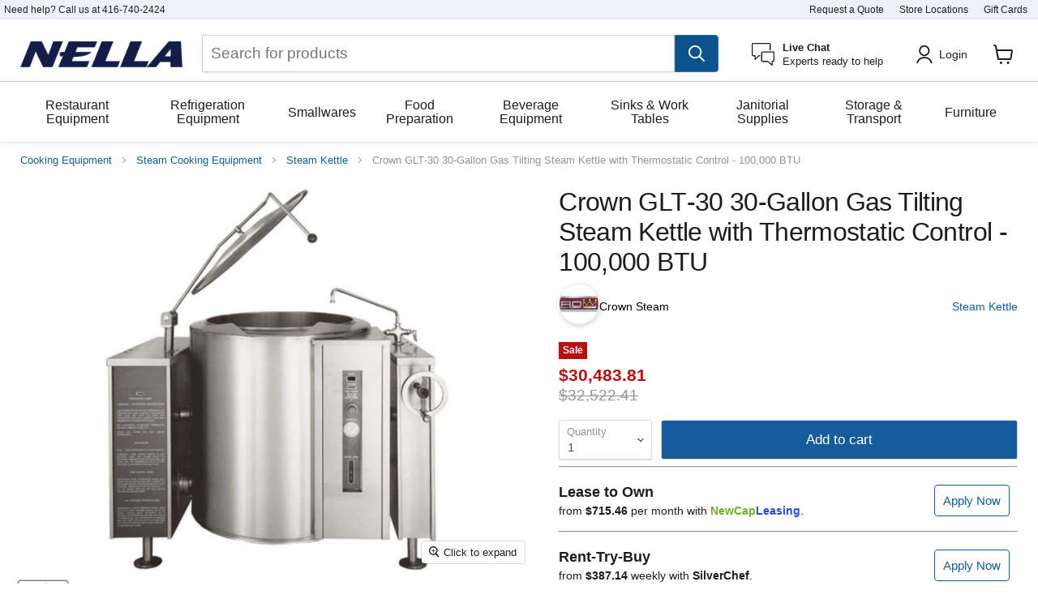

--- FILE ---
content_type: text/html; charset=utf-8
request_url: https://www.nellaonline.com/products/crown-glt-30-30-gallon-gas-tilting-steam-kettle-with-thermostatic-control-100-000-btu
body_size: 95557
content:
<!doctype html>
<html class="no-js no-touch" lang="en">
  <head>
    <!-- Google Tag Manager -->
    <script>
      (function (w, d, s, l, i) {
        w[l] = w[l] || [];
        w[l].push({ 'gtm.start': new Date().getTime(), event: 'gtm.js' });
        var f = d.getElementsByTagName(s)[0],
          j = d.createElement(s),
          dl = l != 'dataLayer' ? '&l=' + l : '';
        j.async = true;
        j.src = 'https://www.googletagmanager.com/gtm.js?id=' + i + dl;
        f.parentNode.insertBefore(j, f);
      })(window, document, 'script', 'dataLayer', 'GTM-TLVCDX9');
    </script>
    <!-- End Google Tag Manager -->

    <meta charset="utf-8">
    <meta http-equiv="x-ua-compatible" content="IE=edge">
    <link rel="preconnect" href="https://cdn.shopify.com">
    <link rel="preconnect" href="https://fonts.shopifycdn.com">
    <link rel="preconnect" href="https://v.shopify.com">
    <link rel="preconnect" href="https://cdn.shopifycloud.com">
    
    <title>Crown GLT‐30 30-Gallon Gas Tilting Steam Kettle with Thermostatic Cont — Nella Online</title>

    
      <meta name="description" content="Cook faster, more effective and consistent meals while saving more on energy by using this Nella 60-Gallon Gas Tilting Steam Kettle with Thermostatic Control. This unit is ideal for large restaurants, hotels, and other commercial establishments because of its ability to quickly heat up large volumes of liquid.">
    

    
  <link rel="shortcut icon" href="//www.nellaonline.com/cdn/shop/files/nella-logo_6c6fa334-714a-4ccc-8ff8-60dfd4c61a1f_32x32.png?v=1651776332" type="image/png">


    
      <link rel="canonical" href="https://www.nellaonline.com/products/crown-glt-30-30-gallon-gas-tilting-steam-kettle-with-thermostatic-control-100-000-btu">
    

    <meta name="viewport" content="width=device-width">

    
    















<meta property="og:site_name" content="Nella Online">
<meta property="og:url" content="https://www.nellaonline.com/products/crown-glt-30-30-gallon-gas-tilting-steam-kettle-with-thermostatic-control-100-000-btu">
<meta property="og:title" content="Crown GLT‐30 30-Gallon Gas Tilting Steam Kettle with Thermostatic Control - 100,000 BTU">
<meta property="og:type" content="website">
<meta property="og:description" content="Cook faster, more effective and consistent meals while saving more on energy by using this Nella 60-Gallon Gas Tilting Steam Kettle with Thermostatic Control. This unit is ideal for large restaurants, hotels, and other commercial establishments because of its ability to quickly heat up large volumes of liquid.">




    
    
    

    
    
    <meta
      property="og:image"
      content="https://www.nellaonline.com/cdn/shop/products/crown-steamglt-30steam-kettle-206212_1200x1200.jpg?v=1653674949"
    />
    <meta
      property="og:image:secure_url"
      content="https://www.nellaonline.com/cdn/shop/products/crown-steamglt-30steam-kettle-206212_1200x1200.jpg?v=1653674949"
    />
    <meta property="og:image:width" content="1200" />
    <meta property="og:image:height" content="1200" />
    
    
    <meta property="og:image:alt" content="Crown 30-Gallon Gas Tilting Steam Kettle with Thermostatic Control - 100,000 BTU - Nella Online" />
  









  <meta name="twitter:site" content="@nellatoronto">








<meta name="twitter:title" content="Crown GLT‐30 30-Gallon Gas Tilting Steam Kettle with Thermostatic Cont">
<meta name="twitter:description" content="Cook faster, more effective and consistent meals while saving more on energy by using this Nella 60-Gallon Gas Tilting Steam Kettle with Thermostatic Control. This unit is ideal for large restaurants, hotels, and other commercial establishments because of its ability to quickly heat up large volumes of liquid.">


    
    
    
      
      
      <meta name="twitter:card" content="summary">
    
    
    <meta
      property="twitter:image"
      content="https://www.nellaonline.com/cdn/shop/products/crown-steamglt-30steam-kettle-206212_1200x1200_crop_center.jpg?v=1653674949"
    />
    <meta property="twitter:image:width" content="1200" />
    <meta property="twitter:image:height" content="1200" />
    
    
    <meta property="twitter:image:alt" content="Crown 30-Gallon Gas Tilting Steam Kettle with Thermostatic Control - 100,000 BTU - Nella Online" />
  



    
<link rel="preload" href="//www.nellaonline.com/cdn/shop/t/287/assets/boost-pfs-core-instant-search.js?v=80899039479865885111737382701" as="script">
      <link rel="preload" href="//www.nellaonline.com/cdn/shop/t/287/assets/boost-pfs-instant-search.js?v=135910149895585850881737382704" as="script">
      <link rel="preload" as="style" href="//www.nellaonline.com/cdn/shop/t/287/assets/boost-pfs-instant-search.css?v=22118702417788404131737383441"><link rel="preload" as="style" href="//www.nellaonline.com/cdn/shop/t/287/assets/boost-pfs-custom.css?v=26791051058130137711737383441">

    <link rel="preload" href="" as="font" crossorigin="anonymous">
    <link rel="preload" as="style" href="//www.nellaonline.com/cdn/shop/t/287/assets/theme.css?v=131349551878699936381759332758">

    <script>window.performance && window.performance.mark && window.performance.mark('shopify.content_for_header.start');</script><meta name="google-site-verification" content="Jz8XKZYXzbShgT-qsODFCLO2TMKi3mHlwGB4nKlx2l8">
<meta name="facebook-domain-verification" content="yuuaznmeu7dc0dn4c2f63krtju3kdp">
<meta id="shopify-digital-wallet" name="shopify-digital-wallet" content="/12045544/digital_wallets/dialog">
<meta name="shopify-checkout-api-token" content="1795cda206d27b9ee3613d5b289396c8">
<meta id="in-context-paypal-metadata" data-shop-id="12045544" data-venmo-supported="false" data-environment="production" data-locale="en_US" data-paypal-v4="true" data-currency="CAD">
<link rel="alternate" type="application/json+oembed" href="https://www.nellaonline.com/products/crown-glt-30-30-gallon-gas-tilting-steam-kettle-with-thermostatic-control-100-000-btu.oembed">
<script async="async" src="/checkouts/internal/preloads.js?locale=en-CA"></script>
<link rel="preconnect" href="https://shop.app" crossorigin="anonymous">
<script async="async" src="https://shop.app/checkouts/internal/preloads.js?locale=en-CA&shop_id=12045544" crossorigin="anonymous"></script>
<script id="apple-pay-shop-capabilities" type="application/json">{"shopId":12045544,"countryCode":"CA","currencyCode":"CAD","merchantCapabilities":["supports3DS"],"merchantId":"gid:\/\/shopify\/Shop\/12045544","merchantName":"Nella Online","requiredBillingContactFields":["postalAddress","email","phone"],"requiredShippingContactFields":["postalAddress","email","phone"],"shippingType":"shipping","supportedNetworks":["visa","masterCard","amex","interac","jcb"],"total":{"type":"pending","label":"Nella Online","amount":"1.00"},"shopifyPaymentsEnabled":true,"supportsSubscriptions":true}</script>
<script id="shopify-features" type="application/json">{"accessToken":"1795cda206d27b9ee3613d5b289396c8","betas":["rich-media-storefront-analytics"],"domain":"www.nellaonline.com","predictiveSearch":true,"shopId":12045544,"locale":"en"}</script>
<script>var Shopify = Shopify || {};
Shopify.shop = "nella-cutlery.myshopify.com";
Shopify.locale = "en";
Shopify.currency = {"active":"CAD","rate":"1.0"};
Shopify.country = "CA";
Shopify.theme = {"name":"Current Theme","id":130526642294,"schema_name":"Empire","schema_version":"6.1.0","theme_store_id":838,"role":"main"};
Shopify.theme.handle = "null";
Shopify.theme.style = {"id":null,"handle":null};
Shopify.cdnHost = "www.nellaonline.com/cdn";
Shopify.routes = Shopify.routes || {};
Shopify.routes.root = "/";</script>
<script type="module">!function(o){(o.Shopify=o.Shopify||{}).modules=!0}(window);</script>
<script>!function(o){function n(){var o=[];function n(){o.push(Array.prototype.slice.apply(arguments))}return n.q=o,n}var t=o.Shopify=o.Shopify||{};t.loadFeatures=n(),t.autoloadFeatures=n()}(window);</script>
<script>
  window.ShopifyPay = window.ShopifyPay || {};
  window.ShopifyPay.apiHost = "shop.app\/pay";
  window.ShopifyPay.redirectState = null;
</script>
<script id="shop-js-analytics" type="application/json">{"pageType":"product"}</script>
<script defer="defer" async type="module" src="//www.nellaonline.com/cdn/shopifycloud/shop-js/modules/v2/client.init-shop-cart-sync_CG-L-Qzi.en.esm.js"></script>
<script defer="defer" async type="module" src="//www.nellaonline.com/cdn/shopifycloud/shop-js/modules/v2/chunk.common_B8yXDTDb.esm.js"></script>
<script type="module">
  await import("//www.nellaonline.com/cdn/shopifycloud/shop-js/modules/v2/client.init-shop-cart-sync_CG-L-Qzi.en.esm.js");
await import("//www.nellaonline.com/cdn/shopifycloud/shop-js/modules/v2/chunk.common_B8yXDTDb.esm.js");

  window.Shopify.SignInWithShop?.initShopCartSync?.({"fedCMEnabled":true,"windoidEnabled":true});

</script>
<script>
  window.Shopify = window.Shopify || {};
  if (!window.Shopify.featureAssets) window.Shopify.featureAssets = {};
  window.Shopify.featureAssets['shop-js'] = {"shop-cart-sync":["modules/v2/client.shop-cart-sync_C7TtgCZT.en.esm.js","modules/v2/chunk.common_B8yXDTDb.esm.js"],"shop-button":["modules/v2/client.shop-button_aOcg-RjH.en.esm.js","modules/v2/chunk.common_B8yXDTDb.esm.js"],"init-fed-cm":["modules/v2/client.init-fed-cm_DGh7x7ZX.en.esm.js","modules/v2/chunk.common_B8yXDTDb.esm.js"],"init-windoid":["modules/v2/client.init-windoid_C5PxDKWE.en.esm.js","modules/v2/chunk.common_B8yXDTDb.esm.js"],"init-shop-email-lookup-coordinator":["modules/v2/client.init-shop-email-lookup-coordinator_D-37GF_a.en.esm.js","modules/v2/chunk.common_B8yXDTDb.esm.js"],"shop-cash-offers":["modules/v2/client.shop-cash-offers_DkchToOx.en.esm.js","modules/v2/chunk.common_B8yXDTDb.esm.js","modules/v2/chunk.modal_dvVUSHam.esm.js"],"init-shop-cart-sync":["modules/v2/client.init-shop-cart-sync_CG-L-Qzi.en.esm.js","modules/v2/chunk.common_B8yXDTDb.esm.js"],"shop-toast-manager":["modules/v2/client.shop-toast-manager_BmSBWum3.en.esm.js","modules/v2/chunk.common_B8yXDTDb.esm.js"],"pay-button":["modules/v2/client.pay-button_Cw45D1uM.en.esm.js","modules/v2/chunk.common_B8yXDTDb.esm.js"],"avatar":["modules/v2/client.avatar_BTnouDA3.en.esm.js"],"shop-login-button":["modules/v2/client.shop-login-button_DrVPCwAQ.en.esm.js","modules/v2/chunk.common_B8yXDTDb.esm.js","modules/v2/chunk.modal_dvVUSHam.esm.js"],"init-customer-accounts":["modules/v2/client.init-customer-accounts_BNYsaOzg.en.esm.js","modules/v2/client.shop-login-button_DrVPCwAQ.en.esm.js","modules/v2/chunk.common_B8yXDTDb.esm.js","modules/v2/chunk.modal_dvVUSHam.esm.js"],"init-customer-accounts-sign-up":["modules/v2/client.init-customer-accounts-sign-up_pIEGEpjr.en.esm.js","modules/v2/client.shop-login-button_DrVPCwAQ.en.esm.js","modules/v2/chunk.common_B8yXDTDb.esm.js","modules/v2/chunk.modal_dvVUSHam.esm.js"],"init-shop-for-new-customer-accounts":["modules/v2/client.init-shop-for-new-customer-accounts_BIu2e6le.en.esm.js","modules/v2/client.shop-login-button_DrVPCwAQ.en.esm.js","modules/v2/chunk.common_B8yXDTDb.esm.js","modules/v2/chunk.modal_dvVUSHam.esm.js"],"shop-follow-button":["modules/v2/client.shop-follow-button_B6YY9G4U.en.esm.js","modules/v2/chunk.common_B8yXDTDb.esm.js","modules/v2/chunk.modal_dvVUSHam.esm.js"],"lead-capture":["modules/v2/client.lead-capture_o2hOda6W.en.esm.js","modules/v2/chunk.common_B8yXDTDb.esm.js","modules/v2/chunk.modal_dvVUSHam.esm.js"],"checkout-modal":["modules/v2/client.checkout-modal_NoX7b1qq.en.esm.js","modules/v2/chunk.common_B8yXDTDb.esm.js","modules/v2/chunk.modal_dvVUSHam.esm.js"],"shop-login":["modules/v2/client.shop-login_DA8-MZ-E.en.esm.js","modules/v2/chunk.common_B8yXDTDb.esm.js","modules/v2/chunk.modal_dvVUSHam.esm.js"],"payment-terms":["modules/v2/client.payment-terms_BFsudFhJ.en.esm.js","modules/v2/chunk.common_B8yXDTDb.esm.js","modules/v2/chunk.modal_dvVUSHam.esm.js"]};
</script>
<script>(function() {
  var isLoaded = false;
  function asyncLoad() {
    if (isLoaded) return;
    isLoaded = true;
    var urls = ["https:\/\/embed.tawk.to\/widget-script\/58b717c4c323060a97cc8e8c\/default.js?shop=nella-cutlery.myshopify.com","https:\/\/static.rechargecdn.com\/assets\/js\/widget.min.js?shop=nella-cutlery.myshopify.com","https:\/\/cdn.rebuyengine.com\/onsite\/js\/rebuy.js?shop=nella-cutlery.myshopify.com"];
    for (var i = 0; i < urls.length; i++) {
      var s = document.createElement('script');
      s.type = 'text/javascript';
      s.async = true;
      s.src = urls[i];
      var x = document.getElementsByTagName('script')[0];
      x.parentNode.insertBefore(s, x);
    }
  };
  if(window.attachEvent) {
    window.attachEvent('onload', asyncLoad);
  } else {
    window.addEventListener('load', asyncLoad, false);
  }
})();</script>
<script id="__st">var __st={"a":12045544,"offset":-18000,"reqid":"6d090720-8279-4139-98a5-335979e9e8fe-1767836240","pageurl":"www.nellaonline.com\/products\/crown-glt-30-30-gallon-gas-tilting-steam-kettle-with-thermostatic-control-100-000-btu","u":"b78b6736337c","p":"product","rtyp":"product","rid":4399758835830};</script>
<script>window.ShopifyPaypalV4VisibilityTracking = true;</script>
<script id="captcha-bootstrap">!function(){'use strict';const t='contact',e='account',n='new_comment',o=[[t,t],['blogs',n],['comments',n],[t,'customer']],c=[[e,'customer_login'],[e,'guest_login'],[e,'recover_customer_password'],[e,'create_customer']],r=t=>t.map((([t,e])=>`form[action*='/${t}']:not([data-nocaptcha='true']) input[name='form_type'][value='${e}']`)).join(','),a=t=>()=>t?[...document.querySelectorAll(t)].map((t=>t.form)):[];function s(){const t=[...o],e=r(t);return a(e)}const i='password',u='form_key',d=['recaptcha-v3-token','g-recaptcha-response','h-captcha-response',i],f=()=>{try{return window.sessionStorage}catch{return}},m='__shopify_v',_=t=>t.elements[u];function p(t,e,n=!1){try{const o=window.sessionStorage,c=JSON.parse(o.getItem(e)),{data:r}=function(t){const{data:e,action:n}=t;return t[m]||n?{data:e,action:n}:{data:t,action:n}}(c);for(const[e,n]of Object.entries(r))t.elements[e]&&(t.elements[e].value=n);n&&o.removeItem(e)}catch(o){console.error('form repopulation failed',{error:o})}}const l='form_type',E='cptcha';function T(t){t.dataset[E]=!0}const w=window,h=w.document,L='Shopify',v='ce_forms',y='captcha';let A=!1;((t,e)=>{const n=(g='f06e6c50-85a8-45c8-87d0-21a2b65856fe',I='https://cdn.shopify.com/shopifycloud/storefront-forms-hcaptcha/ce_storefront_forms_captcha_hcaptcha.v1.5.2.iife.js',D={infoText:'Protected by hCaptcha',privacyText:'Privacy',termsText:'Terms'},(t,e,n)=>{const o=w[L][v],c=o.bindForm;if(c)return c(t,g,e,D).then(n);var r;o.q.push([[t,g,e,D],n]),r=I,A||(h.body.append(Object.assign(h.createElement('script'),{id:'captcha-provider',async:!0,src:r})),A=!0)});var g,I,D;w[L]=w[L]||{},w[L][v]=w[L][v]||{},w[L][v].q=[],w[L][y]=w[L][y]||{},w[L][y].protect=function(t,e){n(t,void 0,e),T(t)},Object.freeze(w[L][y]),function(t,e,n,w,h,L){const[v,y,A,g]=function(t,e,n){const i=e?o:[],u=t?c:[],d=[...i,...u],f=r(d),m=r(i),_=r(d.filter((([t,e])=>n.includes(e))));return[a(f),a(m),a(_),s()]}(w,h,L),I=t=>{const e=t.target;return e instanceof HTMLFormElement?e:e&&e.form},D=t=>v().includes(t);t.addEventListener('submit',(t=>{const e=I(t);if(!e)return;const n=D(e)&&!e.dataset.hcaptchaBound&&!e.dataset.recaptchaBound,o=_(e),c=g().includes(e)&&(!o||!o.value);(n||c)&&t.preventDefault(),c&&!n&&(function(t){try{if(!f())return;!function(t){const e=f();if(!e)return;const n=_(t);if(!n)return;const o=n.value;o&&e.removeItem(o)}(t);const e=Array.from(Array(32),(()=>Math.random().toString(36)[2])).join('');!function(t,e){_(t)||t.append(Object.assign(document.createElement('input'),{type:'hidden',name:u})),t.elements[u].value=e}(t,e),function(t,e){const n=f();if(!n)return;const o=[...t.querySelectorAll(`input[type='${i}']`)].map((({name:t})=>t)),c=[...d,...o],r={};for(const[a,s]of new FormData(t).entries())c.includes(a)||(r[a]=s);n.setItem(e,JSON.stringify({[m]:1,action:t.action,data:r}))}(t,e)}catch(e){console.error('failed to persist form',e)}}(e),e.submit())}));const S=(t,e)=>{t&&!t.dataset[E]&&(n(t,e.some((e=>e===t))),T(t))};for(const o of['focusin','change'])t.addEventListener(o,(t=>{const e=I(t);D(e)&&S(e,y())}));const B=e.get('form_key'),M=e.get(l),P=B&&M;t.addEventListener('DOMContentLoaded',(()=>{const t=y();if(P)for(const e of t)e.elements[l].value===M&&p(e,B);[...new Set([...A(),...v().filter((t=>'true'===t.dataset.shopifyCaptcha))])].forEach((e=>S(e,t)))}))}(h,new URLSearchParams(w.location.search),n,t,e,['guest_login'])})(!0,!0)}();</script>
<script integrity="sha256-4kQ18oKyAcykRKYeNunJcIwy7WH5gtpwJnB7kiuLZ1E=" data-source-attribution="shopify.loadfeatures" defer="defer" src="//www.nellaonline.com/cdn/shopifycloud/storefront/assets/storefront/load_feature-a0a9edcb.js" crossorigin="anonymous"></script>
<script crossorigin="anonymous" defer="defer" src="//www.nellaonline.com/cdn/shopifycloud/storefront/assets/shopify_pay/storefront-65b4c6d7.js?v=20250812"></script>
<script data-source-attribution="shopify.dynamic_checkout.dynamic.init">var Shopify=Shopify||{};Shopify.PaymentButton=Shopify.PaymentButton||{isStorefrontPortableWallets:!0,init:function(){window.Shopify.PaymentButton.init=function(){};var t=document.createElement("script");t.src="https://www.nellaonline.com/cdn/shopifycloud/portable-wallets/latest/portable-wallets.en.js",t.type="module",document.head.appendChild(t)}};
</script>
<script data-source-attribution="shopify.dynamic_checkout.buyer_consent">
  function portableWalletsHideBuyerConsent(e){var t=document.getElementById("shopify-buyer-consent"),n=document.getElementById("shopify-subscription-policy-button");t&&n&&(t.classList.add("hidden"),t.setAttribute("aria-hidden","true"),n.removeEventListener("click",e))}function portableWalletsShowBuyerConsent(e){var t=document.getElementById("shopify-buyer-consent"),n=document.getElementById("shopify-subscription-policy-button");t&&n&&(t.classList.remove("hidden"),t.removeAttribute("aria-hidden"),n.addEventListener("click",e))}window.Shopify?.PaymentButton&&(window.Shopify.PaymentButton.hideBuyerConsent=portableWalletsHideBuyerConsent,window.Shopify.PaymentButton.showBuyerConsent=portableWalletsShowBuyerConsent);
</script>
<script data-source-attribution="shopify.dynamic_checkout.cart.bootstrap">document.addEventListener("DOMContentLoaded",(function(){function t(){return document.querySelector("shopify-accelerated-checkout-cart, shopify-accelerated-checkout")}if(t())Shopify.PaymentButton.init();else{new MutationObserver((function(e,n){t()&&(Shopify.PaymentButton.init(),n.disconnect())})).observe(document.body,{childList:!0,subtree:!0})}}));
</script>
<link id="shopify-accelerated-checkout-styles" rel="stylesheet" media="screen" href="https://www.nellaonline.com/cdn/shopifycloud/portable-wallets/latest/accelerated-checkout-backwards-compat.css" crossorigin="anonymous">
<style id="shopify-accelerated-checkout-cart">
        #shopify-buyer-consent {
  margin-top: 1em;
  display: inline-block;
  width: 100%;
}

#shopify-buyer-consent.hidden {
  display: none;
}

#shopify-subscription-policy-button {
  background: none;
  border: none;
  padding: 0;
  text-decoration: underline;
  font-size: inherit;
  cursor: pointer;
}

#shopify-subscription-policy-button::before {
  box-shadow: none;
}

      </style>

<script>window.performance && window.performance.mark && window.performance.mark('shopify.content_for_header.end');</script>

    <link href="//www.nellaonline.com/cdn/shop/t/287/assets/theme.css?v=131349551878699936381759332758" rel="stylesheet" type="text/css" media="all" />

    
    <script>
      window.Theme = window.Theme || {};
      window.Theme.routes = {
        root_url: '/',
        account_url: '/account',
        account_login_url: 'https://www.nellaonline.com/customer_authentication/redirect?locale=en&region_country=CA',
        account_logout_url: '/account/logout',
        account_register_url: 'https://account.nellaonline.com?locale=en',
        account_addresses_url: '/account/addresses',
        collections_url: '/collections',
        all_products_collection_url: '/collections/all',
        search_url: '/search',
        cart_url: '/cart',
        cart_add_url: '/cart/add',
        cart_change_url: '/cart/change',
        cart_clear_url: '/cart/clear',
        product_recommendations_url: '/recommendations/products',
      };
    </script>
    

    <!-- begin-boost-pfs-filter-css -->
    <link rel="preload stylesheet" href="//www.nellaonline.com/cdn/shop/t/287/assets/boost-pfs-instant-search.css?v=22118702417788404131737383441" as="style"><link rel="preload stylesheet" href="//www.nellaonline.com/cdn/shop/t/287/assets/boost-pfs-custom.css?v=26791051058130137711737383441" as="style"><style data-id="boost-pfs-style">
    .boost-pfs-filter-option-title-text {font-size: 16px;text-transform: capitalize;font-family: Helvetica;}

   .boost-pfs-filter-tree-v .boost-pfs-filter-option-title-text:before {}
    .boost-pfs-filter-tree-v .boost-pfs-filter-option.boost-pfs-filter-option-collapsed .boost-pfs-filter-option-title-text:before {}
    .boost-pfs-filter-tree-h .boost-pfs-filter-option-title-heading:before {}

    .boost-pfs-filter-refine-by .boost-pfs-filter-option-title h3 {}

    .boost-pfs-filter-option-content .boost-pfs-filter-option-item-list .boost-pfs-filter-option-item button,
    .boost-pfs-filter-option-content .boost-pfs-filter-option-item-list .boost-pfs-filter-option-item .boost-pfs-filter-button,
    .boost-pfs-filter-option-range-amount input,
    .boost-pfs-filter-tree-v .boost-pfs-filter-refine-by .boost-pfs-filter-refine-by-items .refine-by-item,
    .boost-pfs-filter-refine-by-wrapper-v .boost-pfs-filter-refine-by .boost-pfs-filter-refine-by-items .refine-by-item,
    .boost-pfs-filter-refine-by .boost-pfs-filter-option-title,
    .boost-pfs-filter-refine-by .boost-pfs-filter-refine-by-items .refine-by-item>a,
    .boost-pfs-filter-refine-by>span,
    .boost-pfs-filter-clear,
    .boost-pfs-filter-clear-all{font-size: 13px;}
    .boost-pfs-filter-tree-h .boost-pfs-filter-pc .boost-pfs-filter-refine-by-items .refine-by-item .boost-pfs-filter-clear .refine-by-type,
    .boost-pfs-filter-refine-by-wrapper-h .boost-pfs-filter-pc .boost-pfs-filter-refine-by-items .refine-by-item .boost-pfs-filter-clear .refine-by-type {}

    .boost-pfs-filter-option-multi-level-collections .boost-pfs-filter-option-multi-level-list .boost-pfs-filter-option-item .boost-pfs-filter-button-arrow .boost-pfs-arrow:before,
    .boost-pfs-filter-option-multi-level-tag .boost-pfs-filter-option-multi-level-list .boost-pfs-filter-option-item .boost-pfs-filter-button-arrow .boost-pfs-arrow:before {}

    .boost-pfs-filter-refine-by-wrapper-v .boost-pfs-filter-refine-by .boost-pfs-filter-refine-by-items .refine-by-item .boost-pfs-filter-clear:after,
    .boost-pfs-filter-refine-by-wrapper-v .boost-pfs-filter-refine-by .boost-pfs-filter-refine-by-items .refine-by-item .boost-pfs-filter-clear:before,
    .boost-pfs-filter-tree-v .boost-pfs-filter-refine-by .boost-pfs-filter-refine-by-items .refine-by-item .boost-pfs-filter-clear:after,
    .boost-pfs-filter-tree-v .boost-pfs-filter-refine-by .boost-pfs-filter-refine-by-items .refine-by-item .boost-pfs-filter-clear:before,
    .boost-pfs-filter-refine-by-wrapper-h .boost-pfs-filter-pc .boost-pfs-filter-refine-by-items .refine-by-item .boost-pfs-filter-clear:after,
    .boost-pfs-filter-refine-by-wrapper-h .boost-pfs-filter-pc .boost-pfs-filter-refine-by-items .refine-by-item .boost-pfs-filter-clear:before,
    .boost-pfs-filter-tree-h .boost-pfs-filter-pc .boost-pfs-filter-refine-by-items .refine-by-item .boost-pfs-filter-clear:after,
    .boost-pfs-filter-tree-h .boost-pfs-filter-pc .boost-pfs-filter-refine-by-items .refine-by-item .boost-pfs-filter-clear:before {}
    .boost-pfs-filter-option-range-slider .noUi-value-horizontal {}

    .boost-pfs-filter-tree-mobile-button button,
    .boost-pfs-filter-top-sorting-mobile button {}
    .boost-pfs-filter-top-sorting-mobile button>span:after {}
  </style>
    <!-- end-boost-pfs-filter-css -->
  <!-- BEGIN app block: shopify://apps/klaviyo-email-marketing-sms/blocks/klaviyo-onsite-embed/2632fe16-c075-4321-a88b-50b567f42507 -->












  <script async src="https://static.klaviyo.com/onsite/js/NvVhWk/klaviyo.js?company_id=NvVhWk"></script>
  <script>!function(){if(!window.klaviyo){window._klOnsite=window._klOnsite||[];try{window.klaviyo=new Proxy({},{get:function(n,i){return"push"===i?function(){var n;(n=window._klOnsite).push.apply(n,arguments)}:function(){for(var n=arguments.length,o=new Array(n),w=0;w<n;w++)o[w]=arguments[w];var t="function"==typeof o[o.length-1]?o.pop():void 0,e=new Promise((function(n){window._klOnsite.push([i].concat(o,[function(i){t&&t(i),n(i)}]))}));return e}}})}catch(n){window.klaviyo=window.klaviyo||[],window.klaviyo.push=function(){var n;(n=window._klOnsite).push.apply(n,arguments)}}}}();</script>

  
    <script id="viewed_product">
      if (item == null) {
        var _learnq = _learnq || [];

        var MetafieldReviews = null
        var MetafieldYotpoRating = null
        var MetafieldYotpoCount = null
        var MetafieldLooxRating = null
        var MetafieldLooxCount = null
        var okendoProduct = null
        var okendoProductReviewCount = null
        var okendoProductReviewAverageValue = null
        try {
          // The following fields are used for Customer Hub recently viewed in order to add reviews.
          // This information is not part of __kla_viewed. Instead, it is part of __kla_viewed_reviewed_items
          MetafieldReviews = {};
          MetafieldYotpoRating = null
          MetafieldYotpoCount = null
          MetafieldLooxRating = null
          MetafieldLooxCount = null

          okendoProduct = null
          // If the okendo metafield is not legacy, it will error, which then requires the new json formatted data
          if (okendoProduct && 'error' in okendoProduct) {
            okendoProduct = null
          }
          okendoProductReviewCount = okendoProduct ? okendoProduct.reviewCount : null
          okendoProductReviewAverageValue = okendoProduct ? okendoProduct.reviewAverageValue : null
        } catch (error) {
          console.error('Error in Klaviyo onsite reviews tracking:', error);
        }

        var item = {
          Name: "Crown GLT‐30 30-Gallon Gas Tilting Steam Kettle with Thermostatic Control - 100,000 BTU",
          ProductID: 4399758835830,
          Categories: ["All [hidden]","BC All [hidden]","Boost All [hidden]","Cooking Equipment","Crown Steam","Sale Items[hidden]","Steam Cooking Equipment","Steam Kettle"],
          ImageURL: "https://www.nellaonline.com/cdn/shop/products/crown-steamglt-30steam-kettle-206212_grande.jpg?v=1653674949",
          URL: "https://www.nellaonline.com/products/crown-glt-30-30-gallon-gas-tilting-steam-kettle-with-thermostatic-control-100-000-btu",
          Brand: "Crown Steam",
          Price: "$30,483.81",
          Value: "30,483.81",
          CompareAtPrice: "$32,522.41"
        };
        _learnq.push(['track', 'Viewed Product', item]);
        _learnq.push(['trackViewedItem', {
          Title: item.Name,
          ItemId: item.ProductID,
          Categories: item.Categories,
          ImageUrl: item.ImageURL,
          Url: item.URL,
          Metadata: {
            Brand: item.Brand,
            Price: item.Price,
            Value: item.Value,
            CompareAtPrice: item.CompareAtPrice
          },
          metafields:{
            reviews: MetafieldReviews,
            yotpo:{
              rating: MetafieldYotpoRating,
              count: MetafieldYotpoCount,
            },
            loox:{
              rating: MetafieldLooxRating,
              count: MetafieldLooxCount,
            },
            okendo: {
              rating: okendoProductReviewAverageValue,
              count: okendoProductReviewCount,
            }
          }
        }]);
      }
    </script>
  




  <script>
    window.klaviyoReviewsProductDesignMode = false
  </script>







<!-- END app block --><!-- BEGIN app block: shopify://apps/judge-me-reviews/blocks/judgeme_core/61ccd3b1-a9f2-4160-9fe9-4fec8413e5d8 --><!-- Start of Judge.me Core -->






<link rel="dns-prefetch" href="https://cdnwidget.judge.me">
<link rel="dns-prefetch" href="https://cdn.judge.me">
<link rel="dns-prefetch" href="https://cdn1.judge.me">
<link rel="dns-prefetch" href="https://api.judge.me">

<script data-cfasync='false' class='jdgm-settings-script'>window.jdgmSettings={"pagination":5,"disable_web_reviews":false,"badge_no_review_text":"No reviews","badge_n_reviews_text":"{{ n }}","badge_star_color":"#1d1d1d","hide_badge_preview_if_no_reviews":true,"badge_hide_text":false,"enforce_center_preview_badge":false,"widget_title":"Customer Reviews","widget_open_form_text":"Write a review","widget_close_form_text":"Cancel review","widget_refresh_page_text":"Refresh page","widget_summary_text":"Based on {{ number_of_reviews }} review/reviews","widget_no_review_text":"Be the first to write a review","widget_name_field_text":"Display name","widget_verified_name_field_text":"Verified Name (public)","widget_name_placeholder_text":"Display name","widget_required_field_error_text":"This field is required.","widget_email_field_text":"Email address","widget_verified_email_field_text":"Verified Email (private, can not be edited)","widget_email_placeholder_text":"Your email address","widget_email_field_error_text":"Please enter a valid email address.","widget_rating_field_text":"Rating","widget_review_title_field_text":"Review Title","widget_review_title_placeholder_text":"Give your review a title","widget_review_body_field_text":"Review content","widget_review_body_placeholder_text":"Start writing here...","widget_pictures_field_text":"Picture/Video (optional)","widget_submit_review_text":"Submit Review","widget_submit_verified_review_text":"Submit Verified Review","widget_submit_success_msg_with_auto_publish":"Thank you! Please refresh the page in a few moments to see your review. You can remove or edit your review by logging into \u003ca href='https://judge.me/login' target='_blank' rel='nofollow noopener'\u003eJudge.me\u003c/a\u003e","widget_submit_success_msg_no_auto_publish":"Thank you! Your review will be published as soon as it is approved by the shop admin. You can remove or edit your review by logging into \u003ca href='https://judge.me/login' target='_blank' rel='nofollow noopener'\u003eJudge.me\u003c/a\u003e","widget_show_default_reviews_out_of_total_text":"Showing {{ n_reviews_shown }} out of {{ n_reviews }} reviews.","widget_show_all_link_text":"Show all","widget_show_less_link_text":"Show less","widget_author_said_text":"{{ reviewer_name }} said:","widget_days_text":"{{ n }} days ago","widget_weeks_text":"{{ n }} week/weeks ago","widget_months_text":"{{ n }} month/months ago","widget_years_text":"{{ n }} year/years ago","widget_yesterday_text":"Yesterday","widget_today_text":"Today","widget_replied_text":"\u003e\u003e {{ shop_name }} replied:","widget_read_more_text":"Read more","widget_reviewer_name_as_initial":"first_name_only","widget_rating_filter_color":"","widget_rating_filter_see_all_text":"See all reviews","widget_sorting_most_recent_text":"Most Recent","widget_sorting_highest_rating_text":"Highest Rating","widget_sorting_lowest_rating_text":"Lowest Rating","widget_sorting_with_pictures_text":"Only Pictures","widget_sorting_most_helpful_text":"Most Helpful","widget_open_question_form_text":"Ask a question","widget_reviews_subtab_text":"Reviews","widget_questions_subtab_text":"Questions","widget_question_label_text":"Question","widget_answer_label_text":"Answer","widget_question_placeholder_text":"Write your question here","widget_submit_question_text":"Submit Question","widget_question_submit_success_text":"Thank you for your question! We will notify you once it gets answered.","widget_star_color":"#1d1d1d","verified_badge_text":"Verified","verified_badge_bg_color":"","verified_badge_text_color":"","verified_badge_placement":"left-of-reviewer-name","widget_review_max_height":5,"widget_hide_border":false,"widget_social_share":false,"widget_thumb":false,"widget_review_location_show":true,"widget_location_format":"country_iso_code","all_reviews_include_out_of_store_products":true,"all_reviews_out_of_store_text":"(out of store)","all_reviews_pagination":100,"all_reviews_product_name_prefix_text":"about","enable_review_pictures":true,"enable_question_anwser":true,"widget_theme":"","review_date_format":"mm/dd/yyyy","default_sort_method":"most-recent","widget_product_reviews_subtab_text":"Product Reviews","widget_shop_reviews_subtab_text":"Shop Reviews","widget_other_products_reviews_text":"Reviews for other products","widget_store_reviews_subtab_text":"Store reviews","widget_no_store_reviews_text":"This store hasn't received any reviews yet","widget_web_restriction_product_reviews_text":"This product hasn't received any reviews yet","widget_no_items_text":"No items found","widget_show_more_text":"Show more","widget_write_a_store_review_text":"Write a Store Review","widget_other_languages_heading":"Reviews in Other Languages","widget_translate_review_text":"Translate review to {{ language }}","widget_translating_review_text":"Translating...","widget_show_original_translation_text":"Show original ({{ language }})","widget_translate_review_failed_text":"Review couldn't be translated.","widget_translate_review_retry_text":"Retry","widget_translate_review_try_again_later_text":"Try again later","show_product_url_for_grouped_product":false,"widget_sorting_pictures_first_text":"Pictures First","show_pictures_on_all_rev_page_mobile":false,"show_pictures_on_all_rev_page_desktop":false,"floating_tab_hide_mobile_install_preference":false,"floating_tab_button_name":"★ Reviews","floating_tab_title":"Let customers speak for us","floating_tab_button_color":"","floating_tab_button_background_color":"","floating_tab_url":"","floating_tab_url_enabled":false,"floating_tab_tab_style":"text","all_reviews_text_badge_text":"Customers rate us {{ shop.metafields.judgeme.all_reviews_rating | round: 1 }}/5 based on {{ shop.metafields.judgeme.all_reviews_count }} reviews.","all_reviews_text_badge_text_branded_style":"{{ shop.metafields.judgeme.all_reviews_rating | round: 1 }} out of 5 stars based on {{ shop.metafields.judgeme.all_reviews_count }} reviews","is_all_reviews_text_badge_a_link":false,"show_stars_for_all_reviews_text_badge":false,"all_reviews_text_badge_url":"","all_reviews_text_style":"text","all_reviews_text_color_style":"judgeme_brand_color","all_reviews_text_color":"#108474","all_reviews_text_show_jm_brand":true,"featured_carousel_show_header":true,"featured_carousel_title":"Let customers speak for us","testimonials_carousel_title":"Customers are saying","videos_carousel_title":"Real customer stories","cards_carousel_title":"Customers are saying","featured_carousel_count_text":"from {{ n }} reviews","featured_carousel_add_link_to_all_reviews_page":false,"featured_carousel_url":"","featured_carousel_show_images":true,"featured_carousel_autoslide_interval":7,"featured_carousel_arrows_on_the_sides":false,"featured_carousel_height":250,"featured_carousel_width":100,"featured_carousel_image_size":0,"featured_carousel_image_height":250,"featured_carousel_arrow_color":"#eeeeee","verified_count_badge_style":"vintage","verified_count_badge_orientation":"horizontal","verified_count_badge_color_style":"judgeme_brand_color","verified_count_badge_color":"#108474","is_verified_count_badge_a_link":false,"verified_count_badge_url":"","verified_count_badge_show_jm_brand":true,"widget_rating_preset_default":5,"widget_first_sub_tab":"product-reviews","widget_show_histogram":true,"widget_histogram_use_custom_color":false,"widget_pagination_use_custom_color":false,"widget_star_use_custom_color":true,"widget_verified_badge_use_custom_color":false,"widget_write_review_use_custom_color":false,"picture_reminder_submit_button":"Upload Pictures","enable_review_videos":true,"mute_video_by_default":true,"widget_sorting_videos_first_text":"Videos First","widget_review_pending_text":"Pending","featured_carousel_items_for_large_screen":3,"social_share_options_order":"Facebook,Twitter","remove_microdata_snippet":true,"disable_json_ld":false,"enable_json_ld_products":false,"preview_badge_show_question_text":false,"preview_badge_no_question_text":"No questions","preview_badge_n_question_text":"{{ number_of_questions }} question/questions","qa_badge_show_icon":false,"qa_badge_position":"same-row","remove_judgeme_branding":true,"widget_add_search_bar":true,"widget_search_bar_placeholder":"Search","widget_sorting_verified_only_text":"Verified only","featured_carousel_theme":"focused","featured_carousel_show_rating":true,"featured_carousel_show_title":true,"featured_carousel_show_body":true,"featured_carousel_show_date":false,"featured_carousel_show_reviewer":true,"featured_carousel_show_product":false,"featured_carousel_header_background_color":"#108474","featured_carousel_header_text_color":"#ffffff","featured_carousel_name_product_separator":"reviewed","featured_carousel_full_star_background":"#108474","featured_carousel_empty_star_background":"#dadada","featured_carousel_vertical_theme_background":"#f9fafb","featured_carousel_verified_badge_enable":false,"featured_carousel_verified_badge_color":"#108474","featured_carousel_border_style":"round","featured_carousel_review_line_length_limit":3,"featured_carousel_more_reviews_button_text":"Read more reviews","featured_carousel_view_product_button_text":"View product","all_reviews_page_load_reviews_on":"scroll","all_reviews_page_load_more_text":"Load More Reviews","disable_fb_tab_reviews":false,"enable_ajax_cdn_cache":false,"widget_public_name_text":"displayed publicly like","default_reviewer_name":"John Smith","default_reviewer_name_has_non_latin":true,"widget_reviewer_anonymous":"Anonymous","medals_widget_title":"Judge.me Review Medals","medals_widget_background_color":"#f9fafb","medals_widget_position":"footer_all_pages","medals_widget_border_color":"#f9fafb","medals_widget_verified_text_position":"left","medals_widget_use_monochromatic_version":false,"medals_widget_elements_color":"#108474","show_reviewer_avatar":true,"widget_invalid_yt_video_url_error_text":"Not a YouTube video URL","widget_max_length_field_error_text":"Please enter no more than {0} characters.","widget_show_country_flag":false,"widget_show_collected_via_shop_app":true,"widget_verified_by_shop_badge_style":"light","widget_verified_by_shop_text":"Verified by Shop","widget_show_photo_gallery":false,"widget_load_with_code_splitting":true,"widget_ugc_install_preference":false,"widget_ugc_title":"Made by us, Shared by you","widget_ugc_subtitle":"Tag us to see your picture featured in our page","widget_ugc_arrows_color":"#ffffff","widget_ugc_primary_button_text":"Buy Now","widget_ugc_primary_button_background_color":"#108474","widget_ugc_primary_button_text_color":"#ffffff","widget_ugc_primary_button_border_width":"0","widget_ugc_primary_button_border_style":"none","widget_ugc_primary_button_border_color":"#108474","widget_ugc_primary_button_border_radius":"25","widget_ugc_secondary_button_text":"Load More","widget_ugc_secondary_button_background_color":"#ffffff","widget_ugc_secondary_button_text_color":"#108474","widget_ugc_secondary_button_border_width":"2","widget_ugc_secondary_button_border_style":"solid","widget_ugc_secondary_button_border_color":"#108474","widget_ugc_secondary_button_border_radius":"25","widget_ugc_reviews_button_text":"View Reviews","widget_ugc_reviews_button_background_color":"#ffffff","widget_ugc_reviews_button_text_color":"#108474","widget_ugc_reviews_button_border_width":"2","widget_ugc_reviews_button_border_style":"solid","widget_ugc_reviews_button_border_color":"#108474","widget_ugc_reviews_button_border_radius":"25","widget_ugc_reviews_button_link_to":"judgeme-reviews-page","widget_ugc_show_post_date":true,"widget_ugc_max_width":"800","widget_rating_metafield_value_type":true,"widget_primary_color":"#108474","widget_enable_secondary_color":false,"widget_secondary_color":"#edf5f5","widget_summary_average_rating_text":"{{ average_rating }} out of 5","widget_media_grid_title":"Customer photos \u0026 videos","widget_media_grid_see_more_text":"See more","widget_round_style":false,"widget_show_product_medals":true,"widget_verified_by_judgeme_text":"Verified by Judge.me","widget_show_store_medals":true,"widget_verified_by_judgeme_text_in_store_medals":"Verified by Judge.me","widget_media_field_exceed_quantity_message":"Sorry, we can only accept {{ max_media }} for one review.","widget_media_field_exceed_limit_message":"{{ file_name }} is too large, please select a {{ media_type }} less than {{ size_limit }}MB.","widget_review_submitted_text":"Review Submitted!","widget_question_submitted_text":"Question Submitted!","widget_close_form_text_question":"Cancel","widget_write_your_answer_here_text":"Write your answer here","widget_enabled_branded_link":true,"widget_show_collected_by_judgeme":false,"widget_reviewer_name_color":"","widget_write_review_text_color":"","widget_write_review_bg_color":"","widget_collected_by_judgeme_text":"collected by Judge.me","widget_pagination_type":"standard","widget_load_more_text":"Load More","widget_load_more_color":"#108474","widget_full_review_text":"Full Review","widget_read_more_reviews_text":"Read More Reviews","widget_read_questions_text":"Read Questions","widget_questions_and_answers_text":"Questions \u0026 Answers","widget_verified_by_text":"Verified by","widget_verified_text":"Verified","widget_number_of_reviews_text":"{{ number_of_reviews }} reviews","widget_back_button_text":"Back","widget_next_button_text":"Next","widget_custom_forms_filter_button":"Filters","custom_forms_style":"vertical","widget_show_review_information":false,"how_reviews_are_collected":"How reviews are collected?","widget_show_review_keywords":false,"widget_gdpr_statement":"How we use your data: We'll only contact you about the review you left, and only if necessary. By submitting your review, you agree to Judge.me's \u003ca href='https://judge.me/terms' target='_blank' rel='nofollow noopener'\u003eterms\u003c/a\u003e, \u003ca href='https://judge.me/privacy' target='_blank' rel='nofollow noopener'\u003eprivacy\u003c/a\u003e and \u003ca href='https://judge.me/content-policy' target='_blank' rel='nofollow noopener'\u003econtent\u003c/a\u003e policies.","widget_multilingual_sorting_enabled":false,"widget_translate_review_content_enabled":false,"widget_translate_review_content_method":"manual","popup_widget_review_selection":"automatically_with_pictures","popup_widget_round_border_style":true,"popup_widget_show_title":true,"popup_widget_show_body":true,"popup_widget_show_reviewer":false,"popup_widget_show_product":true,"popup_widget_show_pictures":true,"popup_widget_use_review_picture":true,"popup_widget_show_on_home_page":true,"popup_widget_show_on_product_page":true,"popup_widget_show_on_collection_page":true,"popup_widget_show_on_cart_page":true,"popup_widget_position":"bottom_left","popup_widget_first_review_delay":5,"popup_widget_duration":5,"popup_widget_interval":5,"popup_widget_review_count":5,"popup_widget_hide_on_mobile":true,"review_snippet_widget_round_border_style":true,"review_snippet_widget_card_color":"#FFFFFF","review_snippet_widget_slider_arrows_background_color":"#FFFFFF","review_snippet_widget_slider_arrows_color":"#000000","review_snippet_widget_star_color":"#108474","show_product_variant":false,"all_reviews_product_variant_label_text":"Variant: ","widget_show_verified_branding":false,"widget_ai_summary_title":"Customers say","widget_ai_summary_disclaimer":"AI-generated based on recent customer reviews","widget_show_ai_summary":false,"widget_show_ai_summary_bg":false,"widget_show_review_title_input":true,"redirect_reviewers_invited_via_email":"review_widget","request_store_review_after_product_review":false,"request_review_other_products_in_order":false,"review_form_color_scheme":"default","review_form_corner_style":"square","review_form_star_color":{},"review_form_text_color":"#333333","review_form_background_color":"#ffffff","review_form_field_background_color":"#fafafa","review_form_button_color":{},"review_form_button_text_color":"#ffffff","review_form_modal_overlay_color":"#000000","review_content_screen_title_text":"How would you rate this product?","review_content_introduction_text":"We would love it if you would share a bit about your experience.","show_review_guidance_text":true,"one_star_review_guidance_text":"Poor","five_star_review_guidance_text":"Great","customer_information_screen_title_text":"About you","customer_information_introduction_text":"Please tell us more about you.","custom_questions_screen_title_text":"Your experience in more detail","custom_questions_introduction_text":"Here are a few questions to help us understand more about your experience.","review_submitted_screen_title_text":"Thanks for your review!","review_submitted_screen_thank_you_text":"We are processing it and it will appear on the store soon.","review_submitted_screen_email_verification_text":"Please confirm your email by clicking the link we just sent you. This helps us keep reviews authentic.","review_submitted_request_store_review_text":"Would you like to share your experience of shopping with us?","review_submitted_review_other_products_text":"Would you like to review these products?","store_review_screen_title_text":"Would you like to share your experience of shopping with us?","store_review_introduction_text":"We value your feedback and use it to improve. Please share any thoughts or suggestions you have.","reviewer_media_screen_title_picture_text":"Share a picture","reviewer_media_introduction_picture_text":"Upload a photo to support your review.","reviewer_media_screen_title_video_text":"Share a video","reviewer_media_introduction_video_text":"Upload a video to support your review.","reviewer_media_screen_title_picture_or_video_text":"Share a picture or video","reviewer_media_introduction_picture_or_video_text":"Upload a photo or video to support your review.","reviewer_media_youtube_url_text":"Paste your Youtube URL here","advanced_settings_next_step_button_text":"Next","advanced_settings_close_review_button_text":"Close","modal_write_review_flow":false,"write_review_flow_required_text":"Required","write_review_flow_privacy_message_text":"We respect your privacy.","write_review_flow_anonymous_text":"Post review as anonymous","write_review_flow_visibility_text":"This won't be visible to other customers.","write_review_flow_multiple_selection_help_text":"Select as many as you like","write_review_flow_single_selection_help_text":"Select one option","write_review_flow_required_field_error_text":"This field is required","write_review_flow_invalid_email_error_text":"Please enter a valid email address","write_review_flow_max_length_error_text":"Max. {{ max_length }} characters.","write_review_flow_media_upload_text":"\u003cb\u003eClick to upload\u003c/b\u003e or drag and drop","write_review_flow_gdpr_statement":"We'll only contact you about your review if necessary. By submitting your review, you agree to our \u003ca href='https://judge.me/terms' target='_blank' rel='nofollow noopener'\u003eterms and conditions\u003c/a\u003e and \u003ca href='https://judge.me/privacy' target='_blank' rel='nofollow noopener'\u003eprivacy policy\u003c/a\u003e.","rating_only_reviews_enabled":false,"show_negative_reviews_help_screen":false,"new_review_flow_help_screen_rating_threshold":3,"negative_review_resolution_screen_title_text":"Tell us more","negative_review_resolution_text":"Your experience matters to us. If there were issues with your purchase, we're here to help. Feel free to reach out to us, we'd love the opportunity to make things right.","negative_review_resolution_button_text":"Contact us","negative_review_resolution_proceed_with_review_text":"Leave a review","negative_review_resolution_subject":"Issue with purchase from {{ shop_name }}.{{ order_name }}","preview_badge_collection_page_install_status":false,"widget_review_custom_css":"","preview_badge_custom_css":"","preview_badge_stars_count":"5-stars","featured_carousel_custom_css":"","floating_tab_custom_css":"","all_reviews_widget_custom_css":"","medals_widget_custom_css":"","verified_badge_custom_css":"","all_reviews_text_custom_css":"","transparency_badges_collected_via_store_invite":false,"transparency_badges_from_another_provider":false,"transparency_badges_collected_from_store_visitor":false,"transparency_badges_collected_by_verified_review_provider":false,"transparency_badges_earned_reward":false,"transparency_badges_collected_via_store_invite_text":"Review collected via store invitation","transparency_badges_from_another_provider_text":"Review collected from another provider","transparency_badges_collected_from_store_visitor_text":"Review collected from a store visitor","transparency_badges_written_in_google_text":"Review written in Google","transparency_badges_written_in_etsy_text":"Review written in Etsy","transparency_badges_written_in_shop_app_text":"Review written in Shop App","transparency_badges_earned_reward_text":"Review earned a reward for future purchase","checkout_comment_extension_title_on_product_page":"Customer Comments","checkout_comment_extension_num_latest_comment_show":5,"checkout_comment_extension_format":"name_and_timestamp","checkout_comment_customer_name":"last_initial","checkout_comment_comment_notification":true,"preview_badge_collection_page_install_preference":false,"preview_badge_home_page_install_preference":false,"preview_badge_product_page_install_preference":false,"review_widget_install_preference":"","review_carousel_install_preference":false,"floating_reviews_tab_install_preference":"none","verified_reviews_count_badge_install_preference":false,"all_reviews_text_install_preference":false,"review_widget_best_location":false,"judgeme_medals_install_preference":false,"review_widget_revamp_enabled":false,"review_widget_qna_enabled":false,"review_widget_header_theme":"default","review_widget_widget_title_enabled":true,"review_widget_header_text_size":"medium","review_widget_header_text_weight":"regular","review_widget_average_rating_style":"compact","review_widget_bar_chart_enabled":true,"review_widget_bar_chart_type":"numbers","review_widget_bar_chart_style":"standard","review_widget_expanded_media_gallery_enabled":false,"review_widget_reviews_section_theme":"default","review_widget_image_style":"thumbnails","review_widget_review_image_ratio":"square","review_widget_stars_size":"medium","review_widget_verified_badge":"bold_badge","review_widget_review_title_text_size":"medium","review_widget_review_text_size":"medium","review_widget_review_text_length":"medium","review_widget_number_of_columns_desktop":3,"review_widget_carousel_transition_speed":5,"review_widget_custom_questions_answers_display":"always","review_widget_button_text_color":"#FFFFFF","review_widget_text_color":"#000000","review_widget_lighter_text_color":"#7B7B7B","review_widget_corner_styling":"soft","review_widget_review_word_singular":"review","review_widget_review_word_plural":"reviews","review_widget_voting_label":"Helpful?","review_widget_shop_reply_label":"Reply from {{ shop_name }}:","review_widget_filters_title":"Filters","qna_widget_question_word_singular":"Question","qna_widget_question_word_plural":"Questions","qna_widget_answer_reply_label":"Answer from {{ answerer_name }}:","qna_content_screen_title_text":"Ask a question about this product","qna_widget_question_required_field_error_text":"Please enter your question.","qna_widget_flow_gdpr_statement":"We'll only contact you about your question if necessary. By submitting your question, you agree to our \u003ca href='https://judge.me/terms' target='_blank' rel='nofollow noopener'\u003eterms and conditions\u003c/a\u003e and \u003ca href='https://judge.me/privacy' target='_blank' rel='nofollow noopener'\u003eprivacy policy\u003c/a\u003e.","qna_widget_question_submitted_text":"Thanks for your question!","qna_widget_close_form_text_question":"Close","qna_widget_question_submit_success_text":"We’ll notify you by email when your question is answered.","platform":"shopify","branding_url":"https://app.judge.me/reviews/stores/nella","branding_text":"Powered by Judge.me","locale":"en","reply_name":"Nella Online","widget_version":"2.1","footer":true,"autopublish":false,"review_dates":true,"enable_custom_form":false,"shop_use_review_site":true,"shop_locale":"en","enable_multi_locales_translations":false,"show_review_title_input":true,"review_verification_email_status":"never","can_be_branded":true,"reply_name_text":"Nella Online"};</script> <style class='jdgm-settings-style'>.jdgm-xx{left:0}:not(.jdgm-prev-badge__stars)>.jdgm-star{color:#1d1d1d}.jdgm-histogram .jdgm-star.jdgm-star{color:#1d1d1d}.jdgm-preview-badge .jdgm-star.jdgm-star{color:#1d1d1d}.jdgm-prev-badge[data-average-rating='0.00']{display:none !important}.jdgm-author-fullname{display:none !important}.jdgm-author-all-initials{display:none !important}.jdgm-author-last-initial{display:none !important}.jdgm-rev-widg__title{visibility:hidden}.jdgm-rev-widg__summary-text{visibility:hidden}.jdgm-prev-badge__text{visibility:hidden}.jdgm-rev__replier:before{content:'Nella Online'}.jdgm-rev__prod-link-prefix:before{content:'about'}.jdgm-rev__variant-label:before{content:'Variant: '}.jdgm-rev__out-of-store-text:before{content:'(out of store)'}@media only screen and (min-width: 768px){.jdgm-rev__pics .jdgm-rev_all-rev-page-picture-separator,.jdgm-rev__pics .jdgm-rev__product-picture{display:none}}@media only screen and (max-width: 768px){.jdgm-rev__pics .jdgm-rev_all-rev-page-picture-separator,.jdgm-rev__pics .jdgm-rev__product-picture{display:none}}.jdgm-preview-badge[data-template="product"]{display:none !important}.jdgm-preview-badge[data-template="collection"]{display:none !important}.jdgm-preview-badge[data-template="index"]{display:none !important}.jdgm-review-widget[data-from-snippet="true"]{display:none !important}.jdgm-verified-count-badget[data-from-snippet="true"]{display:none !important}.jdgm-carousel-wrapper[data-from-snippet="true"]{display:none !important}.jdgm-all-reviews-text[data-from-snippet="true"]{display:none !important}.jdgm-medals-section[data-from-snippet="true"]{display:none !important}.jdgm-ugc-media-wrapper[data-from-snippet="true"]{display:none !important}
</style> <style class='jdgm-settings-style'></style>

  
  
  
  <style class='jdgm-miracle-styles'>
  @-webkit-keyframes jdgm-spin{0%{-webkit-transform:rotate(0deg);-ms-transform:rotate(0deg);transform:rotate(0deg)}100%{-webkit-transform:rotate(359deg);-ms-transform:rotate(359deg);transform:rotate(359deg)}}@keyframes jdgm-spin{0%{-webkit-transform:rotate(0deg);-ms-transform:rotate(0deg);transform:rotate(0deg)}100%{-webkit-transform:rotate(359deg);-ms-transform:rotate(359deg);transform:rotate(359deg)}}@font-face{font-family:'JudgemeStar';src:url("[data-uri]") format("woff");font-weight:normal;font-style:normal}.jdgm-star{font-family:'JudgemeStar';display:inline !important;text-decoration:none !important;padding:0 4px 0 0 !important;margin:0 !important;font-weight:bold;opacity:1;-webkit-font-smoothing:antialiased;-moz-osx-font-smoothing:grayscale}.jdgm-star:hover{opacity:1}.jdgm-star:last-of-type{padding:0 !important}.jdgm-star.jdgm--on:before{content:"\e000"}.jdgm-star.jdgm--off:before{content:"\e001"}.jdgm-star.jdgm--half:before{content:"\e002"}.jdgm-widget *{margin:0;line-height:1.4;-webkit-box-sizing:border-box;-moz-box-sizing:border-box;box-sizing:border-box;-webkit-overflow-scrolling:touch}.jdgm-hidden{display:none !important;visibility:hidden !important}.jdgm-temp-hidden{display:none}.jdgm-spinner{width:40px;height:40px;margin:auto;border-radius:50%;border-top:2px solid #eee;border-right:2px solid #eee;border-bottom:2px solid #eee;border-left:2px solid #ccc;-webkit-animation:jdgm-spin 0.8s infinite linear;animation:jdgm-spin 0.8s infinite linear}.jdgm-prev-badge{display:block !important}

</style>


  
  
   


<script data-cfasync='false' class='jdgm-script'>
!function(e){window.jdgm=window.jdgm||{},jdgm.CDN_HOST="https://cdnwidget.judge.me/",jdgm.CDN_HOST_ALT="https://cdn2.judge.me/cdn/widget_frontend/",jdgm.API_HOST="https://api.judge.me/",jdgm.CDN_BASE_URL="https://cdn.shopify.com/extensions/019b8df4-83a2-7942-aa6a-d6467432363b/judgeme-extensions-282/assets/",
jdgm.docReady=function(d){(e.attachEvent?"complete"===e.readyState:"loading"!==e.readyState)?
setTimeout(d,0):e.addEventListener("DOMContentLoaded",d)},jdgm.loadCSS=function(d,t,o,a){
!o&&jdgm.loadCSS.requestedUrls.indexOf(d)>=0||(jdgm.loadCSS.requestedUrls.push(d),
(a=e.createElement("link")).rel="stylesheet",a.class="jdgm-stylesheet",a.media="nope!",
a.href=d,a.onload=function(){this.media="all",t&&setTimeout(t)},e.body.appendChild(a))},
jdgm.loadCSS.requestedUrls=[],jdgm.loadJS=function(e,d){var t=new XMLHttpRequest;
t.onreadystatechange=function(){4===t.readyState&&(Function(t.response)(),d&&d(t.response))},
t.open("GET",e),t.onerror=function(){if(e.indexOf(jdgm.CDN_HOST)===0&&jdgm.CDN_HOST_ALT!==jdgm.CDN_HOST){var f=e.replace(jdgm.CDN_HOST,jdgm.CDN_HOST_ALT);jdgm.loadJS(f,d)}},t.send()},jdgm.docReady((function(){(window.jdgmLoadCSS||e.querySelectorAll(
".jdgm-widget, .jdgm-all-reviews-page").length>0)&&(jdgmSettings.widget_load_with_code_splitting?
parseFloat(jdgmSettings.widget_version)>=3?jdgm.loadCSS(jdgm.CDN_HOST+"widget_v3/base.css"):
jdgm.loadCSS(jdgm.CDN_HOST+"widget/base.css"):jdgm.loadCSS(jdgm.CDN_HOST+"shopify_v2.css"),
jdgm.loadJS(jdgm.CDN_HOST+"loa"+"der.js"))}))}(document);
</script>
<noscript><link rel="stylesheet" type="text/css" media="all" href="https://cdnwidget.judge.me/shopify_v2.css"></noscript>

<!-- BEGIN app snippet: theme_fix_tags --><script>
  (function() {
    var jdgmThemeFixes = null;
    if (!jdgmThemeFixes) return;
    var thisThemeFix = jdgmThemeFixes[Shopify.theme.id];
    if (!thisThemeFix) return;

    if (thisThemeFix.html) {
      document.addEventListener("DOMContentLoaded", function() {
        var htmlDiv = document.createElement('div');
        htmlDiv.classList.add('jdgm-theme-fix-html');
        htmlDiv.innerHTML = thisThemeFix.html;
        document.body.append(htmlDiv);
      });
    };

    if (thisThemeFix.css) {
      var styleTag = document.createElement('style');
      styleTag.classList.add('jdgm-theme-fix-style');
      styleTag.innerHTML = thisThemeFix.css;
      document.head.append(styleTag);
    };

    if (thisThemeFix.js) {
      var scriptTag = document.createElement('script');
      scriptTag.classList.add('jdgm-theme-fix-script');
      scriptTag.innerHTML = thisThemeFix.js;
      document.head.append(scriptTag);
    };
  })();
</script>
<!-- END app snippet -->
<!-- End of Judge.me Core -->



<!-- END app block --><!-- BEGIN app block: shopify://apps/hulk-form-builder/blocks/app-embed/b6b8dd14-356b-4725-a4ed-77232212b3c3 --><!-- BEGIN app snippet: hulkapps-formbuilder-theme-ext --><script type="text/javascript">
  
  if (typeof window.formbuilder_customer != "object") {
        window.formbuilder_customer = {}
  }

  window.hulkFormBuilder = {
    form_data: {},
    shop_data: {"shop_sRjkTvNtcDReHXM5uCsKKA":{"shop_uuid":"sRjkTvNtcDReHXM5uCsKKA","shop_timezone":"America\/New_York","shop_id":17938,"shop_is_after_submit_enabled":true,"shop_shopify_plan":"Shopify Plus","shop_shopify_domain":"nella-cutlery.myshopify.com","shop_created_at":"2019-02-20T10:37:39.164-06:00","is_skip_metafield":false,"shop_deleted":false,"shop_disabled":false}},
    settings_data: {"shop_settings":{"shop_customise_msgs":[],"default_customise_msgs":{"is_required":"is required","thank_you":"Thank you! The form was submitted successfully.","processing":"Processing...","valid_data":"Please provide valid data","valid_email":"Provide valid email format","valid_tags":"HTML Tags are not allowed","valid_phone":"Provide valid phone number","valid_captcha":"Please provide valid captcha response","valid_url":"Provide valid URL","only_number_alloud":"Provide valid number in","number_less":"must be less than","number_more":"must be more than","image_must_less":"Image must be less than 20MB","image_number":"Images allowed","image_extension":"Invalid extension! Please provide image file","error_image_upload":"Error in image upload. Please try again.","error_file_upload":"Error in file upload. Please try again.","your_response":"Your response","error_form_submit":"Error occur.Please try again after sometime.","email_submitted":"Form with this email is already submitted","invalid_email_by_zerobounce":"The email address you entered appears to be invalid. Please check it and try again.","download_file":"Download file","card_details_invalid":"Your card details are invalid","card_details":"Card details","please_enter_card_details":"Please enter card details","card_number":"Card number","exp_mm":"Exp MM","exp_yy":"Exp YY","crd_cvc":"CVV","payment_value":"Payment amount","please_enter_payment_amount":"Please enter payment amount","address1":"Address line 1","address2":"Address line 2","city":"City","province":"Province","zipcode":"Zip code","country":"Country","blocked_domain":"This form does not accept addresses from","file_must_less":"File must be less than 20MB","file_extension":"Invalid extension! Please provide file","only_file_number_alloud":"files allowed","previous":"Previous","next":"Next","must_have_a_input":"Please enter at least one field.","please_enter_required_data":"Please enter required data","atleast_one_special_char":"Include at least one special character","atleast_one_lowercase_char":"Include at least one lowercase character","atleast_one_uppercase_char":"Include at least one uppercase character","atleast_one_number":"Include at least one number","must_have_8_chars":"Must have 8 characters long","be_between_8_and_12_chars":"Be between 8 and 12 characters long","please_select":"Please Select","phone_submitted":"Form with this phone number is already submitted","user_res_parse_error":"Error while submitting the form","valid_same_values":"values must be same","product_choice_clear_selection":"Clear Selection","picture_choice_clear_selection":"Clear Selection","remove_all_for_file_image_upload":"Remove All","invalid_file_type_for_image_upload":"You can't upload files of this type.","invalid_file_type_for_signature_upload":"You can't upload files of this type.","max_files_exceeded_for_file_upload":"You can not upload any more files.","max_files_exceeded_for_image_upload":"You can not upload any more files.","file_already_exist":"File already uploaded","max_limit_exceed":"You have added the maximum number of text fields.","cancel_upload_for_file_upload":"Cancel upload","cancel_upload_for_image_upload":"Cancel upload","cancel_upload_for_signature_upload":"Cancel upload"},"shop_blocked_domains":[]}},
    features_data: {"shop_plan_features":{"shop_plan_features":["unlimited-forms","full-design-customization","export-form-submissions","multiple-recipients-for-form-submissions","multiple-admin-notifications","enable-captcha","unlimited-file-uploads","save-submitted-form-data","set-auto-response-message","conditional-logic","form-banner","save-as-draft-facility","include-user-response-in-admin-email","disable-form-submission","file-upload"]}},
    shop: null,
    shop_id: null,
    plan_features: null,
    validateDoubleQuotes: false,
    assets: {
      extraFunctions: "https://cdn.shopify.com/extensions/019b01cf-6171-7f09-845a-55a60d51bbd3/form-builder-by-hulkapps-49/assets/extra-functions.js",
      extraStyles: "https://cdn.shopify.com/extensions/019b01cf-6171-7f09-845a-55a60d51bbd3/form-builder-by-hulkapps-49/assets/extra-styles.css",
      bootstrapStyles: "https://cdn.shopify.com/extensions/019b01cf-6171-7f09-845a-55a60d51bbd3/form-builder-by-hulkapps-49/assets/theme-app-extension-bootstrap.css"
    },
    translations: {
      htmlTagNotAllowed: "HTML Tags are not allowed",
      sqlQueryNotAllowed: "SQL Queries are not allowed",
      doubleQuoteNotAllowed: "Double quotes are not allowed",
      vorwerkHttpWwwNotAllowed: "The words \u0026#39;http\u0026#39; and \u0026#39;www\u0026#39; are not allowed. Please remove them and try again.",
      maxTextFieldsReached: "You have added the maximum number of text fields.",
      avoidNegativeWords: "Avoid negative words: Don\u0026#39;t use negative words in your contact message.",
      customDesignOnly: "This form is for custom designs requests. For general inquiries please contact our team at info@stagheaddesigns.com",
      zerobounceApiErrorMsg: "We couldn\u0026#39;t verify your email due to a technical issue. Please try again later.",
    }

  }

  

  window.FbThemeAppExtSettingsHash = {}
  
</script><!-- END app snippet --><!-- END app block --><!-- BEGIN app block: shopify://apps/also-bought/blocks/app-embed-block/b94b27b4-738d-4d92-9e60-43c22d1da3f2 --><script>
    window.codeblackbelt = window.codeblackbelt || {};
    window.codeblackbelt.shop = window.codeblackbelt.shop || 'nella-cutlery.myshopify.com';
    
        window.codeblackbelt.productId = 4399758835830;</script><script src="//cdn.codeblackbelt.com/widgets/also-bought/main.min.js?version=2026010720-0500" async></script>
<!-- END app block --><script src="https://cdn.shopify.com/extensions/019b486d-0ddc-7f3f-a48b-2d12e57b5fe9/5c90d36b5c3d8b89ba13874362d4238c74b8296f-24777/assets/algolia_autocomplete.js" type="text/javascript" defer="defer"></script>
<script src="https://cdn.shopify.com/extensions/019b8df4-83a2-7942-aa6a-d6467432363b/judgeme-extensions-282/assets/loader.js" type="text/javascript" defer="defer"></script>
<script src="https://cdn.shopify.com/extensions/019b01cf-6171-7f09-845a-55a60d51bbd3/form-builder-by-hulkapps-49/assets/form-builder-script.js" type="text/javascript" defer="defer"></script>
<link href="https://monorail-edge.shopifysvc.com" rel="dns-prefetch">
<script>(function(){if ("sendBeacon" in navigator && "performance" in window) {try {var session_token_from_headers = performance.getEntriesByType('navigation')[0].serverTiming.find(x => x.name == '_s').description;} catch {var session_token_from_headers = undefined;}var session_cookie_matches = document.cookie.match(/_shopify_s=([^;]*)/);var session_token_from_cookie = session_cookie_matches && session_cookie_matches.length === 2 ? session_cookie_matches[1] : "";var session_token = session_token_from_headers || session_token_from_cookie || "";function handle_abandonment_event(e) {var entries = performance.getEntries().filter(function(entry) {return /monorail-edge.shopifysvc.com/.test(entry.name);});if (!window.abandonment_tracked && entries.length === 0) {window.abandonment_tracked = true;var currentMs = Date.now();var navigation_start = performance.timing.navigationStart;var payload = {shop_id: 12045544,url: window.location.href,navigation_start,duration: currentMs - navigation_start,session_token,page_type: "product"};window.navigator.sendBeacon("https://monorail-edge.shopifysvc.com/v1/produce", JSON.stringify({schema_id: "online_store_buyer_site_abandonment/1.1",payload: payload,metadata: {event_created_at_ms: currentMs,event_sent_at_ms: currentMs}}));}}window.addEventListener('pagehide', handle_abandonment_event);}}());</script>
<script id="web-pixels-manager-setup">(function e(e,d,r,n,o){if(void 0===o&&(o={}),!Boolean(null===(a=null===(i=window.Shopify)||void 0===i?void 0:i.analytics)||void 0===a?void 0:a.replayQueue)){var i,a;window.Shopify=window.Shopify||{};var t=window.Shopify;t.analytics=t.analytics||{};var s=t.analytics;s.replayQueue=[],s.publish=function(e,d,r){return s.replayQueue.push([e,d,r]),!0};try{self.performance.mark("wpm:start")}catch(e){}var l=function(){var e={modern:/Edge?\/(1{2}[4-9]|1[2-9]\d|[2-9]\d{2}|\d{4,})\.\d+(\.\d+|)|Firefox\/(1{2}[4-9]|1[2-9]\d|[2-9]\d{2}|\d{4,})\.\d+(\.\d+|)|Chrom(ium|e)\/(9{2}|\d{3,})\.\d+(\.\d+|)|(Maci|X1{2}).+ Version\/(15\.\d+|(1[6-9]|[2-9]\d|\d{3,})\.\d+)([,.]\d+|)( \(\w+\)|)( Mobile\/\w+|) Safari\/|Chrome.+OPR\/(9{2}|\d{3,})\.\d+\.\d+|(CPU[ +]OS|iPhone[ +]OS|CPU[ +]iPhone|CPU IPhone OS|CPU iPad OS)[ +]+(15[._]\d+|(1[6-9]|[2-9]\d|\d{3,})[._]\d+)([._]\d+|)|Android:?[ /-](13[3-9]|1[4-9]\d|[2-9]\d{2}|\d{4,})(\.\d+|)(\.\d+|)|Android.+Firefox\/(13[5-9]|1[4-9]\d|[2-9]\d{2}|\d{4,})\.\d+(\.\d+|)|Android.+Chrom(ium|e)\/(13[3-9]|1[4-9]\d|[2-9]\d{2}|\d{4,})\.\d+(\.\d+|)|SamsungBrowser\/([2-9]\d|\d{3,})\.\d+/,legacy:/Edge?\/(1[6-9]|[2-9]\d|\d{3,})\.\d+(\.\d+|)|Firefox\/(5[4-9]|[6-9]\d|\d{3,})\.\d+(\.\d+|)|Chrom(ium|e)\/(5[1-9]|[6-9]\d|\d{3,})\.\d+(\.\d+|)([\d.]+$|.*Safari\/(?![\d.]+ Edge\/[\d.]+$))|(Maci|X1{2}).+ Version\/(10\.\d+|(1[1-9]|[2-9]\d|\d{3,})\.\d+)([,.]\d+|)( \(\w+\)|)( Mobile\/\w+|) Safari\/|Chrome.+OPR\/(3[89]|[4-9]\d|\d{3,})\.\d+\.\d+|(CPU[ +]OS|iPhone[ +]OS|CPU[ +]iPhone|CPU IPhone OS|CPU iPad OS)[ +]+(10[._]\d+|(1[1-9]|[2-9]\d|\d{3,})[._]\d+)([._]\d+|)|Android:?[ /-](13[3-9]|1[4-9]\d|[2-9]\d{2}|\d{4,})(\.\d+|)(\.\d+|)|Mobile Safari.+OPR\/([89]\d|\d{3,})\.\d+\.\d+|Android.+Firefox\/(13[5-9]|1[4-9]\d|[2-9]\d{2}|\d{4,})\.\d+(\.\d+|)|Android.+Chrom(ium|e)\/(13[3-9]|1[4-9]\d|[2-9]\d{2}|\d{4,})\.\d+(\.\d+|)|Android.+(UC? ?Browser|UCWEB|U3)[ /]?(15\.([5-9]|\d{2,})|(1[6-9]|[2-9]\d|\d{3,})\.\d+)\.\d+|SamsungBrowser\/(5\.\d+|([6-9]|\d{2,})\.\d+)|Android.+MQ{2}Browser\/(14(\.(9|\d{2,})|)|(1[5-9]|[2-9]\d|\d{3,})(\.\d+|))(\.\d+|)|K[Aa][Ii]OS\/(3\.\d+|([4-9]|\d{2,})\.\d+)(\.\d+|)/},d=e.modern,r=e.legacy,n=navigator.userAgent;return n.match(d)?"modern":n.match(r)?"legacy":"unknown"}(),u="modern"===l?"modern":"legacy",c=(null!=n?n:{modern:"",legacy:""})[u],f=function(e){return[e.baseUrl,"/wpm","/b",e.hashVersion,"modern"===e.buildTarget?"m":"l",".js"].join("")}({baseUrl:d,hashVersion:r,buildTarget:u}),m=function(e){var d=e.version,r=e.bundleTarget,n=e.surface,o=e.pageUrl,i=e.monorailEndpoint;return{emit:function(e){var a=e.status,t=e.errorMsg,s=(new Date).getTime(),l=JSON.stringify({metadata:{event_sent_at_ms:s},events:[{schema_id:"web_pixels_manager_load/3.1",payload:{version:d,bundle_target:r,page_url:o,status:a,surface:n,error_msg:t},metadata:{event_created_at_ms:s}}]});if(!i)return console&&console.warn&&console.warn("[Web Pixels Manager] No Monorail endpoint provided, skipping logging."),!1;try{return self.navigator.sendBeacon.bind(self.navigator)(i,l)}catch(e){}var u=new XMLHttpRequest;try{return u.open("POST",i,!0),u.setRequestHeader("Content-Type","text/plain"),u.send(l),!0}catch(e){return console&&console.warn&&console.warn("[Web Pixels Manager] Got an unhandled error while logging to Monorail."),!1}}}}({version:r,bundleTarget:l,surface:e.surface,pageUrl:self.location.href,monorailEndpoint:e.monorailEndpoint});try{o.browserTarget=l,function(e){var d=e.src,r=e.async,n=void 0===r||r,o=e.onload,i=e.onerror,a=e.sri,t=e.scriptDataAttributes,s=void 0===t?{}:t,l=document.createElement("script"),u=document.querySelector("head"),c=document.querySelector("body");if(l.async=n,l.src=d,a&&(l.integrity=a,l.crossOrigin="anonymous"),s)for(var f in s)if(Object.prototype.hasOwnProperty.call(s,f))try{l.dataset[f]=s[f]}catch(e){}if(o&&l.addEventListener("load",o),i&&l.addEventListener("error",i),u)u.appendChild(l);else{if(!c)throw new Error("Did not find a head or body element to append the script");c.appendChild(l)}}({src:f,async:!0,onload:function(){if(!function(){var e,d;return Boolean(null===(d=null===(e=window.Shopify)||void 0===e?void 0:e.analytics)||void 0===d?void 0:d.initialized)}()){var d=window.webPixelsManager.init(e)||void 0;if(d){var r=window.Shopify.analytics;r.replayQueue.forEach((function(e){var r=e[0],n=e[1],o=e[2];d.publishCustomEvent(r,n,o)})),r.replayQueue=[],r.publish=d.publishCustomEvent,r.visitor=d.visitor,r.initialized=!0}}},onerror:function(){return m.emit({status:"failed",errorMsg:"".concat(f," has failed to load")})},sri:function(e){var d=/^sha384-[A-Za-z0-9+/=]+$/;return"string"==typeof e&&d.test(e)}(c)?c:"",scriptDataAttributes:o}),m.emit({status:"loading"})}catch(e){m.emit({status:"failed",errorMsg:(null==e?void 0:e.message)||"Unknown error"})}}})({shopId: 12045544,storefrontBaseUrl: "https://www.nellaonline.com",extensionsBaseUrl: "https://extensions.shopifycdn.com/cdn/shopifycloud/web-pixels-manager",monorailEndpoint: "https://monorail-edge.shopifysvc.com/unstable/produce_batch",surface: "storefront-renderer",enabledBetaFlags: ["2dca8a86","a0d5f9d2"],webPixelsConfigList: [{"id":"1577517174","configuration":"{\"accountID\":\"NvVhWk\",\"webPixelConfig\":\"eyJlbmFibGVBZGRlZFRvQ2FydEV2ZW50cyI6IHRydWV9\"}","eventPayloadVersion":"v1","runtimeContext":"STRICT","scriptVersion":"524f6c1ee37bacdca7657a665bdca589","type":"APP","apiClientId":123074,"privacyPurposes":["ANALYTICS","MARKETING"],"dataSharingAdjustments":{"protectedCustomerApprovalScopes":["read_customer_address","read_customer_email","read_customer_name","read_customer_personal_data","read_customer_phone"]}},{"id":"805109878","configuration":"{\"webPixelName\":\"Judge.me\"}","eventPayloadVersion":"v1","runtimeContext":"STRICT","scriptVersion":"34ad157958823915625854214640f0bf","type":"APP","apiClientId":683015,"privacyPurposes":["ANALYTICS"],"dataSharingAdjustments":{"protectedCustomerApprovalScopes":["read_customer_email","read_customer_name","read_customer_personal_data","read_customer_phone"]}},{"id":"780959862","configuration":"{\"shopId\":\"nella-cutlery.myshopify.com\"}","eventPayloadVersion":"v1","runtimeContext":"STRICT","scriptVersion":"674c31de9c131805829c42a983792da6","type":"APP","apiClientId":2753413,"privacyPurposes":["ANALYTICS","MARKETING","SALE_OF_DATA"],"dataSharingAdjustments":{"protectedCustomerApprovalScopes":["read_customer_address","read_customer_email","read_customer_name","read_customer_personal_data","read_customer_phone"]}},{"id":"339181686","configuration":"{\"config\":\"{\\\"pixel_id\\\":\\\"G-ZWSMESFXRG\\\",\\\"google_tag_ids\\\":[\\\"G-ZWSMESFXRG\\\",\\\"AW-924123792\\\",\\\"GT-5R8NV2N\\\"],\\\"target_country\\\":\\\"CA\\\",\\\"gtag_events\\\":[{\\\"type\\\":\\\"begin_checkout\\\",\\\"action_label\\\":[\\\"G-ZWSMESFXRG\\\",\\\"AW-924123792\\\/XyQ9CM-s3sMDEJCF1LgD\\\"]},{\\\"type\\\":\\\"search\\\",\\\"action_label\\\":[\\\"G-ZWSMESFXRG\\\",\\\"AW-924123792\\\/k0FVCMqt3sMDEJCF1LgD\\\"]},{\\\"type\\\":\\\"view_item\\\",\\\"action_label\\\":[\\\"G-ZWSMESFXRG\\\",\\\"AW-924123792\\\/oJGnCP2k3sMDEJCF1LgD\\\",\\\"MC-7JEE6D46M3\\\"]},{\\\"type\\\":\\\"purchase\\\",\\\"action_label\\\":[\\\"G-ZWSMESFXRG\\\",\\\"AW-924123792\\\/Aur7CPqk3sMDEJCF1LgD\\\",\\\"MC-7JEE6D46M3\\\"]},{\\\"type\\\":\\\"page_view\\\",\\\"action_label\\\":[\\\"G-ZWSMESFXRG\\\",\\\"AW-924123792\\\/rAzFCPek3sMDEJCF1LgD\\\",\\\"MC-7JEE6D46M3\\\"]},{\\\"type\\\":\\\"add_payment_info\\\",\\\"action_label\\\":[\\\"G-ZWSMESFXRG\\\",\\\"AW-924123792\\\/RzWqCM2t3sMDEJCF1LgD\\\"]},{\\\"type\\\":\\\"add_to_cart\\\",\\\"action_label\\\":[\\\"G-ZWSMESFXRG\\\",\\\"AW-924123792\\\/-vqKCMys3sMDEJCF1LgD\\\"]}],\\\"enable_monitoring_mode\\\":false}\"}","eventPayloadVersion":"v1","runtimeContext":"OPEN","scriptVersion":"b2a88bafab3e21179ed38636efcd8a93","type":"APP","apiClientId":1780363,"privacyPurposes":[],"dataSharingAdjustments":{"protectedCustomerApprovalScopes":["read_customer_address","read_customer_email","read_customer_name","read_customer_personal_data","read_customer_phone"]}},{"id":"117506166","configuration":"{\"pixel_id\":\"375864056977300\",\"pixel_type\":\"facebook_pixel\",\"metaapp_system_user_token\":\"-\"}","eventPayloadVersion":"v1","runtimeContext":"OPEN","scriptVersion":"ca16bc87fe92b6042fbaa3acc2fbdaa6","type":"APP","apiClientId":2329312,"privacyPurposes":["ANALYTICS","MARKETING","SALE_OF_DATA"],"dataSharingAdjustments":{"protectedCustomerApprovalScopes":["read_customer_address","read_customer_email","read_customer_name","read_customer_personal_data","read_customer_phone"]}},{"id":"17760374","eventPayloadVersion":"1","runtimeContext":"LAX","scriptVersion":"1","type":"CUSTOM","privacyPurposes":["ANALYTICS","MARKETING","SALE_OF_DATA"],"name":"Algolia"},{"id":"shopify-app-pixel","configuration":"{}","eventPayloadVersion":"v1","runtimeContext":"STRICT","scriptVersion":"0450","apiClientId":"shopify-pixel","type":"APP","privacyPurposes":["ANALYTICS","MARKETING"]},{"id":"shopify-custom-pixel","eventPayloadVersion":"v1","runtimeContext":"LAX","scriptVersion":"0450","apiClientId":"shopify-pixel","type":"CUSTOM","privacyPurposes":["ANALYTICS","MARKETING"]}],isMerchantRequest: false,initData: {"shop":{"name":"Nella Online","paymentSettings":{"currencyCode":"CAD"},"myshopifyDomain":"nella-cutlery.myshopify.com","countryCode":"CA","storefrontUrl":"https:\/\/www.nellaonline.com"},"customer":null,"cart":null,"checkout":null,"productVariants":[{"price":{"amount":30483.81,"currencyCode":"CAD"},"product":{"title":"Crown GLT‐30 30-Gallon Gas Tilting Steam Kettle with Thermostatic Control - 100,000 BTU","vendor":"Crown Steam","id":"4399758835830","untranslatedTitle":"Crown GLT‐30 30-Gallon Gas Tilting Steam Kettle with Thermostatic Control - 100,000 BTU","url":"\/products\/crown-glt-30-30-gallon-gas-tilting-steam-kettle-with-thermostatic-control-100-000-btu","type":"Steam Kettle"},"id":"31397616910454","image":{"src":"\/\/www.nellaonline.com\/cdn\/shop\/products\/crown-steamglt-30steam-kettle-206212.jpg?v=1653674949"},"sku":"GLT-30","title":"Default Title","untranslatedTitle":"Default Title"}],"purchasingCompany":null},},"https://www.nellaonline.com/cdn","7cecd0b6w90c54c6cpe92089d5m57a67346",{"modern":"","legacy":""},{"shopId":"12045544","storefrontBaseUrl":"https:\/\/www.nellaonline.com","extensionBaseUrl":"https:\/\/extensions.shopifycdn.com\/cdn\/shopifycloud\/web-pixels-manager","surface":"storefront-renderer","enabledBetaFlags":"[\"2dca8a86\", \"a0d5f9d2\"]","isMerchantRequest":"false","hashVersion":"7cecd0b6w90c54c6cpe92089d5m57a67346","publish":"custom","events":"[[\"page_viewed\",{}],[\"product_viewed\",{\"productVariant\":{\"price\":{\"amount\":30483.81,\"currencyCode\":\"CAD\"},\"product\":{\"title\":\"Crown GLT‐30 30-Gallon Gas Tilting Steam Kettle with Thermostatic Control - 100,000 BTU\",\"vendor\":\"Crown Steam\",\"id\":\"4399758835830\",\"untranslatedTitle\":\"Crown GLT‐30 30-Gallon Gas Tilting Steam Kettle with Thermostatic Control - 100,000 BTU\",\"url\":\"\/products\/crown-glt-30-30-gallon-gas-tilting-steam-kettle-with-thermostatic-control-100-000-btu\",\"type\":\"Steam Kettle\"},\"id\":\"31397616910454\",\"image\":{\"src\":\"\/\/www.nellaonline.com\/cdn\/shop\/products\/crown-steamglt-30steam-kettle-206212.jpg?v=1653674949\"},\"sku\":\"GLT-30\",\"title\":\"Default Title\",\"untranslatedTitle\":\"Default Title\"}}]]"});</script><script>
  window.ShopifyAnalytics = window.ShopifyAnalytics || {};
  window.ShopifyAnalytics.meta = window.ShopifyAnalytics.meta || {};
  window.ShopifyAnalytics.meta.currency = 'CAD';
  var meta = {"product":{"id":4399758835830,"gid":"gid:\/\/shopify\/Product\/4399758835830","vendor":"Crown Steam","type":"Steam Kettle","handle":"crown-glt-30-30-gallon-gas-tilting-steam-kettle-with-thermostatic-control-100-000-btu","variants":[{"id":31397616910454,"price":3048381,"name":"Crown GLT‐30 30-Gallon Gas Tilting Steam Kettle with Thermostatic Control - 100,000 BTU","public_title":null,"sku":"GLT-30"}],"remote":false},"page":{"pageType":"product","resourceType":"product","resourceId":4399758835830,"requestId":"6d090720-8279-4139-98a5-335979e9e8fe-1767836240"}};
  for (var attr in meta) {
    window.ShopifyAnalytics.meta[attr] = meta[attr];
  }
</script>
<script class="analytics">
  (function () {
    var customDocumentWrite = function(content) {
      var jquery = null;

      if (window.jQuery) {
        jquery = window.jQuery;
      } else if (window.Checkout && window.Checkout.$) {
        jquery = window.Checkout.$;
      }

      if (jquery) {
        jquery('body').append(content);
      }
    };

    var hasLoggedConversion = function(token) {
      if (token) {
        return document.cookie.indexOf('loggedConversion=' + token) !== -1;
      }
      return false;
    }

    var setCookieIfConversion = function(token) {
      if (token) {
        var twoMonthsFromNow = new Date(Date.now());
        twoMonthsFromNow.setMonth(twoMonthsFromNow.getMonth() + 2);

        document.cookie = 'loggedConversion=' + token + '; expires=' + twoMonthsFromNow;
      }
    }

    var trekkie = window.ShopifyAnalytics.lib = window.trekkie = window.trekkie || [];
    if (trekkie.integrations) {
      return;
    }
    trekkie.methods = [
      'identify',
      'page',
      'ready',
      'track',
      'trackForm',
      'trackLink'
    ];
    trekkie.factory = function(method) {
      return function() {
        var args = Array.prototype.slice.call(arguments);
        args.unshift(method);
        trekkie.push(args);
        return trekkie;
      };
    };
    for (var i = 0; i < trekkie.methods.length; i++) {
      var key = trekkie.methods[i];
      trekkie[key] = trekkie.factory(key);
    }
    trekkie.load = function(config) {
      trekkie.config = config || {};
      trekkie.config.initialDocumentCookie = document.cookie;
      var first = document.getElementsByTagName('script')[0];
      var script = document.createElement('script');
      script.type = 'text/javascript';
      script.onerror = function(e) {
        var scriptFallback = document.createElement('script');
        scriptFallback.type = 'text/javascript';
        scriptFallback.onerror = function(error) {
                var Monorail = {
      produce: function produce(monorailDomain, schemaId, payload) {
        var currentMs = new Date().getTime();
        var event = {
          schema_id: schemaId,
          payload: payload,
          metadata: {
            event_created_at_ms: currentMs,
            event_sent_at_ms: currentMs
          }
        };
        return Monorail.sendRequest("https://" + monorailDomain + "/v1/produce", JSON.stringify(event));
      },
      sendRequest: function sendRequest(endpointUrl, payload) {
        // Try the sendBeacon API
        if (window && window.navigator && typeof window.navigator.sendBeacon === 'function' && typeof window.Blob === 'function' && !Monorail.isIos12()) {
          var blobData = new window.Blob([payload], {
            type: 'text/plain'
          });

          if (window.navigator.sendBeacon(endpointUrl, blobData)) {
            return true;
          } // sendBeacon was not successful

        } // XHR beacon

        var xhr = new XMLHttpRequest();

        try {
          xhr.open('POST', endpointUrl);
          xhr.setRequestHeader('Content-Type', 'text/plain');
          xhr.send(payload);
        } catch (e) {
          console.log(e);
        }

        return false;
      },
      isIos12: function isIos12() {
        return window.navigator.userAgent.lastIndexOf('iPhone; CPU iPhone OS 12_') !== -1 || window.navigator.userAgent.lastIndexOf('iPad; CPU OS 12_') !== -1;
      }
    };
    Monorail.produce('monorail-edge.shopifysvc.com',
      'trekkie_storefront_load_errors/1.1',
      {shop_id: 12045544,
      theme_id: 130526642294,
      app_name: "storefront",
      context_url: window.location.href,
      source_url: "//www.nellaonline.com/cdn/s/trekkie.storefront.f147c1e4d549b37a06778fe065e689864aedea98.min.js"});

        };
        scriptFallback.async = true;
        scriptFallback.src = '//www.nellaonline.com/cdn/s/trekkie.storefront.f147c1e4d549b37a06778fe065e689864aedea98.min.js';
        first.parentNode.insertBefore(scriptFallback, first);
      };
      script.async = true;
      script.src = '//www.nellaonline.com/cdn/s/trekkie.storefront.f147c1e4d549b37a06778fe065e689864aedea98.min.js';
      first.parentNode.insertBefore(script, first);
    };
    trekkie.load(
      {"Trekkie":{"appName":"storefront","development":false,"defaultAttributes":{"shopId":12045544,"isMerchantRequest":null,"themeId":130526642294,"themeCityHash":"10038378401923809090","contentLanguage":"en","currency":"CAD"},"isServerSideCookieWritingEnabled":true,"monorailRegion":"shop_domain","enabledBetaFlags":["65f19447"]},"Session Attribution":{},"S2S":{"facebookCapiEnabled":true,"source":"trekkie-storefront-renderer","apiClientId":580111}}
    );

    var loaded = false;
    trekkie.ready(function() {
      if (loaded) return;
      loaded = true;

      window.ShopifyAnalytics.lib = window.trekkie;

      var originalDocumentWrite = document.write;
      document.write = customDocumentWrite;
      try { window.ShopifyAnalytics.merchantGoogleAnalytics.call(this); } catch(error) {};
      document.write = originalDocumentWrite;

      window.ShopifyAnalytics.lib.page(null,{"pageType":"product","resourceType":"product","resourceId":4399758835830,"requestId":"6d090720-8279-4139-98a5-335979e9e8fe-1767836240","shopifyEmitted":true});

      var match = window.location.pathname.match(/checkouts\/(.+)\/(thank_you|post_purchase)/)
      var token = match? match[1]: undefined;
      if (!hasLoggedConversion(token)) {
        setCookieIfConversion(token);
        window.ShopifyAnalytics.lib.track("Viewed Product",{"currency":"CAD","variantId":31397616910454,"productId":4399758835830,"productGid":"gid:\/\/shopify\/Product\/4399758835830","name":"Crown GLT‐30 30-Gallon Gas Tilting Steam Kettle with Thermostatic Control - 100,000 BTU","price":"30483.81","sku":"GLT-30","brand":"Crown Steam","variant":null,"category":"Steam Kettle","nonInteraction":true,"remote":false},undefined,undefined,{"shopifyEmitted":true});
      window.ShopifyAnalytics.lib.track("monorail:\/\/trekkie_storefront_viewed_product\/1.1",{"currency":"CAD","variantId":31397616910454,"productId":4399758835830,"productGid":"gid:\/\/shopify\/Product\/4399758835830","name":"Crown GLT‐30 30-Gallon Gas Tilting Steam Kettle with Thermostatic Control - 100,000 BTU","price":"30483.81","sku":"GLT-30","brand":"Crown Steam","variant":null,"category":"Steam Kettle","nonInteraction":true,"remote":false,"referer":"https:\/\/www.nellaonline.com\/products\/crown-glt-30-30-gallon-gas-tilting-steam-kettle-with-thermostatic-control-100-000-btu"});
      }
    });


        var eventsListenerScript = document.createElement('script');
        eventsListenerScript.async = true;
        eventsListenerScript.src = "//www.nellaonline.com/cdn/shopifycloud/storefront/assets/shop_events_listener-3da45d37.js";
        document.getElementsByTagName('head')[0].appendChild(eventsListenerScript);

})();</script>
  <script>
  if (!window.ga || (window.ga && typeof window.ga !== 'function')) {
    window.ga = function ga() {
      (window.ga.q = window.ga.q || []).push(arguments);
      if (window.Shopify && window.Shopify.analytics && typeof window.Shopify.analytics.publish === 'function') {
        window.Shopify.analytics.publish("ga_stub_called", {}, {sendTo: "google_osp_migration"});
      }
      console.error("Shopify's Google Analytics stub called with:", Array.from(arguments), "\nSee https://help.shopify.com/manual/promoting-marketing/pixels/pixel-migration#google for more information.");
    };
    if (window.Shopify && window.Shopify.analytics && typeof window.Shopify.analytics.publish === 'function') {
      window.Shopify.analytics.publish("ga_stub_initialized", {}, {sendTo: "google_osp_migration"});
    }
  }
</script>
<script
  defer
  src="https://www.nellaonline.com/cdn/shopifycloud/perf-kit/shopify-perf-kit-3.0.0.min.js"
  data-application="storefront-renderer"
  data-shop-id="12045544"
  data-render-region="gcp-us-east1"
  data-page-type="product"
  data-theme-instance-id="130526642294"
  data-theme-name="Empire"
  data-theme-version="6.1.0"
  data-monorail-region="shop_domain"
  data-resource-timing-sampling-rate="10"
  data-shs="true"
  data-shs-beacon="true"
  data-shs-export-with-fetch="true"
  data-shs-logs-sample-rate="1"
  data-shs-beacon-endpoint="https://www.nellaonline.com/api/collect"
></script>
</head>

  <body
    class="template-product"
    data-instant-allow-query-string
    
      data-reduce-animations
    
  >
    <script>
      document.documentElement.className = document.documentElement.className.replace(/\bno-js\b/, 'js');
      if (window.Shopify && window.Shopify.designMode) document.documentElement.className += ' in-theme-editor';
      if ('ontouchstart' in window || (window.DocumentTouch && document instanceof DocumentTouch))
        document.documentElement.className = document.documentElement.className.replace(/\bno-touch\b/, 'has-touch');
    </script>
    <a class="skip-to-main" href="#site-main">Skip to content</a>
    
    <div id="shopify-section-static-announcement" class="shopify-section site-announcement"><script
  type="application/json"
  data-section-id="static-announcement"
  data-section-type="static-announcement">
</script>










</div>
    <div class="utbg">
      <div class="utilitycontainer">
        <div class="utilityleft">
          <span>Need help? Call us at 416-740-2424</span>
        </div>

        <div class="utilityright">
          <a href="/pages/request-quote">Request a Quote</a>
          <a href="/pages/store-locations">Store Locations</a>
          <a href="/products/nella-toronto-gift-card">Gift Cards</a>
        </div>
      </div>
    </div>
    <header
      class="site-header site-header-nav--open"
      role="banner"
      data-site-header
    >
      <div id="shopify-section-static-header" class="shopify-section site-header-wrapper">


<script
  type="application/json"
  data-section-id="static-header"
  data-section-type="static-header"
  data-section-data>
  {
    "settings": {
      "sticky_header": true,
      "has_box_shadow": true,
      "live_search": {
        "enable": false,
        "enable_images": false,
        "enable_content": false,
        "money_format": "${{amount}}",
        "show_mobile_search_bar": true,
        "context": {
          "view_all_results": "View all results",
          "view_all_products": "View all products",
          "content_results": {
            "title": "Pages \u0026amp; Posts",
            "no_results": "No results."
          },
          "no_results_products": {
            "title": "No products for “*terms*”.",
            "title_in_category": "No products for “*terms*” in *category*.",
            "message": "Sorry, we couldn’t find any matches."
          }
        }
      }
    }
  }
</script>





<div
  class="
    site-header-main
    
  "
  data-site-header-main
  data-site-header-sticky
  
    data-site-header-mobile-search-bar
  
>
  <button class="site-header-menu-toggle" data-menu-toggle>
    <div class="site-header-menu-toggle--button" tabindex="-1">
      <span class="toggle-icon--bar toggle-icon--bar-top"></span>
      <span class="toggle-icon--bar toggle-icon--bar-middle"></span>
      <span class="toggle-icon--bar toggle-icon--bar-bottom"></span>
      <span class="visually-hidden">Menu</span>
    </div>
  </button>

  

  <div
    class="
      site-header-main-content
      
        small-promo-enabled
      
    "
  >
    <div class="site-header-logo">
      <a
        class="site-logo"
        href="/">
        
          
          

          

  

  <img
    
      src="//www.nellaonline.com/cdn/shop/files/nella-fp-logo-2_487x80.jpg?v=1707947447"
    
    alt=""

    
      data-rimg
      srcset="//www.nellaonline.com/cdn/shop/files/nella-fp-logo-2_487x80.jpg?v=1707947447 1x"
    

    class="site-logo-image"
    
    
  >




        
      </a>
    </div>

    
<script src="//www.nellaonline.com/cdn/shop/t/287/assets/predictive-search.js?v=28791691402296985091737383269" defer="defer"></script>





<div class="live-search" data-live-search><style>
    .searchBoxx .live-search-button{
      /* flex:1 1 auto; */
      background: #0c538b;
      color: #fff;
      border: 1px solid rgb(44,109,164);
      border-top-right-radius: 4px;
      border-bottom-right-radius: 4px;
    }
    .searchBoxx button:hover {
      background: #044476;
      cursor: pointer;
      }
      [type=search] {
        outline-color:#d1d1d1;
      }
      .selectedlist{
        background:#e9f5ffdb;
      }
  </style>

 <predictive-search>
   <form action="/search" class="live-search-form form-fields-inline" method="get" role="search" style="font-size:1.2rem;width:100%;">
    <input type="hidden" name="type" value="product">
    <div class="searchBoxx" style="display:flex;width:100%;flex-wrap:nowrap;">
     <input
       id="Search"
       type="search"
       name="q"
       role="combobox"
       aria-expanded="false"
       aria-owns="predictive-search-results"
       aria-controls="predictive-search-results"
       aria-haspopup="listbox"
       aria-autocomplete="list"
       autocorrect="off"
       autocomplete="off"
       autocapitalize="off"
       spellcheck="false"
       style="height:46px;flex:1 1 92%;padding:5px 10px;width:100%;border:1px solid #d1d1d1;"
       placeholder="Search for products"
       value=""    
     >
     <!-- Inside your form, adjust the button for clearing search -->
    <!-- <button type="button" id="clear-search" aria-label="Clear Search" style="display: none; cursor: pointer; border: none; background: transparent; position: absolute; right: 50px;">
      <svg xmlns="http://www.w3.org/2000/svg" width="24" height="24" viewBox="0 0 24 24">
        <path d="M0 0h24v24H0z" fill="none"/>
        <path d="M19 6.41L17.59 5 12 10.59 6.41 5 5 6.41 10.59 12 5 17.59 6.41 19 12 13.41 17.59 19 19 17.59 13.41 12z"/>
      </svg>
    </button> -->
     <button class="live-search-button"
        type="submit"
        aria-label="Search"
        data-live-search-submit>
      <svg class="svg-inline--fa fa-magnifying-glass" style="width: 20px; height: 20px;" aria-hidden="true" focusable="false" data-prefix="far" data-icon="magnifying-glass" role="img" xmlns="http://www.w3.org/2000/svg" viewBox="0 0 512 512" data-fa-i2svg=""><path fill="currentColor" d="M368 208A160 160 0 1 0 48 208a160 160 0 1 0 320 0zM337.1 371.1C301.7 399.2 256.8 416 208 416C93.1 416 0 322.9 0 208S93.1 0 208 0S416 93.1 416 208c0 48.8-16.8 93.7-44.9 129.1L505 471c9.4 9.4 9.4 24.6 0 33.9s-24.6 9.4-33.9 0L337.1 371.1z"></path></svg>
     </button>
    </div>
     <div id="predictive-search" tabindex="-1"></div>
   </form>
 </predictive-search>
</div>

  
  


    
     
        <a
          class="small-promo-content--link"
          href="https://tawk.to/chat/58b717c4c323060a97cc8e8c/default?$_tawk_popout=true" onclick="window.open('https://tawk.to/chat/58b717c4c323060a97cc8e8c/default/?$_tawk_popout=true','','width=650,height=700,resizable=1,scrollbars=1'); return false;"
        >
    
      <div class="small-promo">
        
          <span
            class="
              small-promo-icon
              
                small-promo-icon--svg
              
            "
          >
            
              


                  <svg class="icon-chat "    aria-hidden="true"    focusable="false"    role="presentation"    xmlns="http://www.w3.org/2000/svg" width="44" height="44" viewBox="0 0 44 44" fill="none" xmlns="http://www.w3.org/2000/svg">      <path d="M15.5832 24.75H13.7498L6.4165 32.0833V24.75H2.74984C2.26361 24.75 1.79729 24.5569 1.45347 24.213C1.10966 23.8692 0.916504 23.4029 0.916504 22.9167V2.75001C0.916504 2.26377 1.10966 1.79746 1.45347 1.45364C1.79729 1.10983 2.26361 0.916672 2.74984 0.916672H33.9165C34.4027 0.916672 34.869 1.10983 35.2129 1.45364C35.5567 1.79746 35.7498 2.26377 35.7498 2.75001V13.75" stroke="currentColor" stroke-width="2" stroke-linecap="round" stroke-linejoin="round"/>      <path d="M19.25 33.9167C19.25 34.4029 19.4432 34.8692 19.787 35.213C20.1308 35.5569 20.5971 35.75 21.0833 35.75H31.1667L39.4167 43.0833V35.75H41.25C41.7362 35.75 42.2025 35.5569 42.5464 35.213C42.8902 34.8692 43.0833 34.4029 43.0833 33.9167V19.25C43.0833 18.7638 42.8902 18.2975 42.5464 17.9536C42.2025 17.6098 41.7362 17.4167 41.25 17.4167H21.0833C20.5971 17.4167 20.1308 17.6098 19.787 17.9536C19.4432 18.2975 19.25 18.7638 19.25 19.25V33.9167Z" stroke="currentColor" stroke-width="2" stroke-linecap="round" stroke-linejoin="round"/>    </svg>                                                                                        

            
          </span>
        

        <div class="small-promo-content">
          
            <span class="small-promo-content_heading">
              Live Chat
            </span>
          

          
            <div class="small-promo-content--mobile">
              <p> Experts ready to help</p>
            </div>
          

          
            <div class="small-promo-content--desktop">
              <p>Experts ready to help</p>
            </div>
          
        </div>
      </div>
      
        </a>
      
    
  </div>

  <div class="site-header-right">
    <ul class="site-header-actions" data-header-actions>
  
    
      <li class="site-header-actions__account-link">
        <span class="site-header__account-icon">
          


    <svg class="icon-account "    aria-hidden="true"    focusable="false"    role="presentation"    xmlns="http://www.w3.org/2000/svg" viewBox="0 0 22 26" fill="none" xmlns="http://www.w3.org/2000/svg">      <path d="M11.3336 14.4447C14.7538 14.4447 17.5264 11.6417 17.5264 8.18392C17.5264 4.72616 14.7538 1.9231 11.3336 1.9231C7.91347 1.9231 5.14087 4.72616 5.14087 8.18392C5.14087 11.6417 7.91347 14.4447 11.3336 14.4447Z" stroke="currentColor" stroke-width="2" stroke-linecap="round" stroke-linejoin="round"/>      <path d="M20.9678 24.0769C19.5098 20.0278 15.7026 17.3329 11.4404 17.3329C7.17822 17.3329 3.37107 20.0278 1.91309 24.0769" stroke="currentColor" stroke-width="2" stroke-linecap="round" stroke-linejoin="round"/>    </svg>                                                                                                      

        </span>
        <a href="https://www.nellaonline.com/customer_authentication/redirect?locale=en&region_country=CA" class="site-header_account-link-text">
          Login
        </a>
      </li>
    
  
</ul>


    <div class="site-header-cart">
      <a class="site-header-cart--button" href="/cart">

        
         
        
        
        
         <span
          class="site-header-cart--count "
          data-header-cart-count="">
        </span>
        <span class="site-header-cart-icon site-header-cart-icon--svg">
          
            


            <svg width="25" height="24" viewBox="0 0 25 24" fill="currentColor" xmlns="http://www.w3.org/2000/svg">      <path fill-rule="evenodd" clip-rule="evenodd" d="M1 0C0.447715 0 0 0.447715 0 1C0 1.55228 0.447715 2 1 2H1.33877H1.33883C1.61048 2.00005 2.00378 2.23945 2.10939 2.81599L2.10937 2.816L2.11046 2.82171L5.01743 18.1859C5.12011 18.7286 5.64325 19.0852 6.18591 18.9826C6.21078 18.9779 6.23526 18.9723 6.25933 18.9658C6.28646 18.968 6.31389 18.9692 6.34159 18.9692H18.8179H18.8181C19.0302 18.9691 19.2141 18.9765 19.4075 18.9842L19.4077 18.9842C19.5113 18.9884 19.6175 18.9926 19.7323 18.9959C20.0255 19.0043 20.3767 19.0061 20.7177 18.9406C21.08 18.871 21.4685 18.7189 21.8028 18.3961C22.1291 18.081 22.3266 17.6772 22.4479 17.2384C22.4569 17.2058 22.4642 17.1729 22.4699 17.1396L23.944 8.46865C24.2528 7.20993 23.2684 5.99987 21.9896 6H21.9894H4.74727L4.07666 2.45562L4.07608 2.4525C3.83133 1.12381 2.76159 8.49962e-05 1.33889 0H1.33883H1ZM5.12568 8L6.8227 16.9692H18.8178H18.8179C19.0686 16.9691 19.3257 16.9793 19.5406 16.9877L19.5413 16.9877C19.633 16.9913 19.7171 16.9947 19.7896 16.9967C20.0684 17.0047 20.2307 16.9976 20.3403 16.9766C20.3841 16.9681 20.4059 16.96 20.4151 16.9556C20.4247 16.9443 20.4639 16.8918 20.5077 16.7487L21.9794 8.09186C21.9842 8.06359 21.9902 8.03555 21.9974 8.0078C21.9941 8.00358 21.9908 8.00108 21.989 8H5.12568ZM20.416 16.9552C20.4195 16.9534 20.4208 16.9524 20.4205 16.9523C20.4204 16.9523 20.4199 16.9525 20.4191 16.953L20.416 16.9552ZM10.8666 22.4326C10.8666 23.2982 10.195 24 9.36658 24C8.53815 24 7.86658 23.2982 7.86658 22.4326C7.86658 21.567 8.53815 20.8653 9.36658 20.8653C10.195 20.8653 10.8666 21.567 10.8666 22.4326ZM18.0048 24C18.8332 24 19.5048 23.2982 19.5048 22.4326C19.5048 21.567 18.8332 20.8653 18.0048 20.8653C17.1763 20.8653 16.5048 21.567 16.5048 22.4326C16.5048 23.2982 17.1763 24 18.0048 24Z" fill="currentColor"/>    </svg>                                                                                              

           
        </span>
        <span class="visually-hidden">View cart</span>
      </a>
    </div>
  </div>
</div>

<div
  class="
    site-navigation-wrapper
    
      site-navigation--has-actions
    
    
  "
  data-site-navigation
  id="site-header-nav"
>
  <nav
    class="site-navigation"
    aria-label="Main"
  >
    




<ul
  class="navmenu navmenu-depth-1"
  data-navmenu
  aria-label="Main menu"
>
  
    
    

    
    
    
    
<li
      class="navmenu-item                    navmenu-item-parent                  navmenu-meganav__item-parent                    navmenu-id-restaurant-equipment"
      
        data-navmenu-meganav-trigger
        data-navmenu-meganav-type="meganav-images"
      
      data-navmenu-parent
      
    >
      
        <details data-navmenu-details>
        <summary
      
        class="
          navmenu-link
          navmenu-link-depth-1
          navmenu-link-parent
          
        "
        
          aria-haspopup="true"
          aria-expanded="false"
          data-href="/pages/restaurant-equipment"
        
      >
        Restaurant Equipment
        
          <span
            class="navmenu-icon navmenu-icon-depth-1"
            data-navmenu-trigger
          >
            
          </span>
        
      
        </summary>
      

      
        
            





<div
  class="navmenu-submenu  navmenu-meganav  navmenu-meganav--desktop"
  data-navmenu-submenu
  data-meganav-menu
  data-meganav-id="6cab3c9d-3c0d-4119-b1b9-c37495d6d04a"
>
  <div class="navmenu-meganav-wrapper navmenu-meganav-standard__wrapper">
    
  





<div style="display:flex;margin-top:5px;align-items:center;">
<a class="navmenu-meganav-standard__image-link" href="/pages/restaurant-equipment">
  Restaurant Equipment
</a>
<a style="padding: 5px;border: 1px solid rgba(128,128,128,.2);border-radius: 4px;color: #fff;text-decoration: none;min-width:60px;margin-left:5px;background-color:#155d9a;font-size:0.75rem;" class="navmenu-meganav-standard__image-link" href="/pages/restaurant-equipment">
  Shop all
</a>
</div>



<div class="navmenuIcons">

  
    












  <div
    class="
      navmenu-meganav-standard__image-container
      navmenu-meganav-standard__image-first
    "
  >
    
      <a class="navmenu-meganav-standard__image-link" href="/collections/cooking-equipment">
    
      
      
      

  
    <noscript data-rimg-noscript>
      <img
        
          src="//www.nellaonline.com/cdn/shop/files/commercial-ranges-menu-icon_1_120x120.jpg?v=1647638605"
        

        alt="Cooking Equipment"
        data-rimg="noscript"
        srcset="//www.nellaonline.com/cdn/shop/files/commercial-ranges-menu-icon_1_120x120.jpg?v=1647638605 1x"
        class="
        navmenu-meganav-standard__image
        navmenu-meganav-standard__image-size-small
      "
        
        
      >
    </noscript>
  

  <img
    
      src="//www.nellaonline.com/cdn/shop/files/commercial-ranges-menu-icon_1_120x120.jpg?v=1647638605"
    
    alt="Cooking Equipment"

    
      data-rimg="lazy"
      data-rimg-scale="1"
      data-rimg-template="//www.nellaonline.com/cdn/shop/files/commercial-ranges-menu-icon_1_{size}.jpg?v=1647638605"
      data-rimg-max="120x120"
      data-rimg-crop="false"
      
      srcset="data:image/svg+xml;utf8,<svg%20xmlns='http://www.w3.org/2000/svg'%20width='120'%20height='120'></svg>"
    

    class="
        navmenu-meganav-standard__image
        navmenu-meganav-standard__image-size-small
      "
    
    
  >



  <div data-rimg-canvas></div>


    
      </a>
    

    
      <p class="navmenu-meganav-standard__image-text">
        
          <a class="navmenu-meganav-standard__image-link" href="/collections/cooking-equipment">
        
          Cooking Equipment
        
          </a>
        
      </p>
    
  </div>


  
  
    












  <div
    class="
      navmenu-meganav-standard__image-container
      navmenu-meganav-standard__image-first
    "
  >
    
      <a class="navmenu-meganav-standard__image-link" href="/collections/commercial-ovens">
    
      
      
      

  
    <noscript data-rimg-noscript>
      <img
        
          src="//www.nellaonline.com/cdn/shop/files/convection-oven-menu-icon_1_120x120.jpg?v=1647638605"
        

        alt="Commercial Ovens"
        data-rimg="noscript"
        srcset="//www.nellaonline.com/cdn/shop/files/convection-oven-menu-icon_1_120x120.jpg?v=1647638605 1x"
        class="
        navmenu-meganav-standard__image
        navmenu-meganav-standard__image-size-small
      "
        
        
      >
    </noscript>
  

  <img
    
      src="//www.nellaonline.com/cdn/shop/files/convection-oven-menu-icon_1_120x120.jpg?v=1647638605"
    
    alt="Commercial Ovens"

    
      data-rimg="lazy"
      data-rimg-scale="1"
      data-rimg-template="//www.nellaonline.com/cdn/shop/files/convection-oven-menu-icon_1_{size}.jpg?v=1647638605"
      data-rimg-max="120x120"
      data-rimg-crop="false"
      
      srcset="data:image/svg+xml;utf8,<svg%20xmlns='http://www.w3.org/2000/svg'%20width='120'%20height='120'></svg>"
    

    class="
        navmenu-meganav-standard__image
        navmenu-meganav-standard__image-size-small
      "
    
    
  >



  <div data-rimg-canvas></div>


    
      </a>
    

    
      <p class="navmenu-meganav-standard__image-text">
        
          <a class="navmenu-meganav-standard__image-link" href="/collections/commercial-ovens">
        
          Commercial Ovens
        
          </a>
        
      </p>
    
  </div>


  
    
    












  <div
    class="
      navmenu-meganav-standard__image-container
      navmenu-meganav-standard__image-first
    "
  >
    
      <a class="navmenu-meganav-standard__image-link" href="/collections/food-holding-warming">
    
      
      
      

  
    <noscript data-rimg-noscript>
      <img
        
          src="//www.nellaonline.com/cdn/shop/files/food-warmers-menu-icon_1_120x120.jpg?v=1647638605"
        

        alt="Food Holding &amp; Warming"
        data-rimg="noscript"
        srcset="//www.nellaonline.com/cdn/shop/files/food-warmers-menu-icon_1_120x120.jpg?v=1647638605 1x"
        class="
        navmenu-meganav-standard__image
        navmenu-meganav-standard__image-size-small
      "
        
        
      >
    </noscript>
  

  <img
    
      src="//www.nellaonline.com/cdn/shop/files/food-warmers-menu-icon_1_120x120.jpg?v=1647638605"
    
    alt="Food Holding &amp; Warming"

    
      data-rimg="lazy"
      data-rimg-scale="1"
      data-rimg-template="//www.nellaonline.com/cdn/shop/files/food-warmers-menu-icon_1_{size}.jpg?v=1647638605"
      data-rimg-max="120x120"
      data-rimg-crop="false"
      
      srcset="data:image/svg+xml;utf8,<svg%20xmlns='http://www.w3.org/2000/svg'%20width='120'%20height='120'></svg>"
    

    class="
        navmenu-meganav-standard__image
        navmenu-meganav-standard__image-size-small
      "
    
    
  >



  <div data-rimg-canvas></div>


    
      </a>
    

    
      <p class="navmenu-meganav-standard__image-text">
        
          <a class="navmenu-meganav-standard__image-link" href="/collections/food-holding-warming">
        
          Food Holding &amp; Warming
        
          </a>
        
      </p>
    
  </div>


  
      
    












  <div
    class="
      navmenu-meganav-standard__image-container
      navmenu-meganav-standard__image-first
    "
  >
    
      <a class="navmenu-meganav-standard__image-link" href="/collections/sinks-work-tables">
    
      
      
      

  
    <noscript data-rimg-noscript>
      <img
        
          src="//www.nellaonline.com/cdn/shop/files/sinks-worktables-menu-icon_1_120x120.jpg?v=1647638605"
        

        alt="Work Tables &amp; Sinks"
        data-rimg="noscript"
        srcset="//www.nellaonline.com/cdn/shop/files/sinks-worktables-menu-icon_1_120x120.jpg?v=1647638605 1x"
        class="
        navmenu-meganav-standard__image
        navmenu-meganav-standard__image-size-small
      "
        
        
      >
    </noscript>
  

  <img
    
      src="//www.nellaonline.com/cdn/shop/files/sinks-worktables-menu-icon_1_120x120.jpg?v=1647638605"
    
    alt="Work Tables &amp; Sinks"

    
      data-rimg="lazy"
      data-rimg-scale="1"
      data-rimg-template="//www.nellaonline.com/cdn/shop/files/sinks-worktables-menu-icon_1_{size}.jpg?v=1647638605"
      data-rimg-max="120x120"
      data-rimg-crop="false"
      
      srcset="data:image/svg+xml;utf8,<svg%20xmlns='http://www.w3.org/2000/svg'%20width='120'%20height='120'></svg>"
    

    class="
        navmenu-meganav-standard__image
        navmenu-meganav-standard__image-size-small
      "
    
    
  >



  <div data-rimg-canvas></div>


    
      </a>
    

    
      <p class="navmenu-meganav-standard__image-text">
        
          <a class="navmenu-meganav-standard__image-link" href="/collections/sinks-work-tables">
        
          Work Tables &amp; Sinks
        
          </a>
        
      </p>
    
  </div>


  
      
    












  <div
    class="
      navmenu-meganav-standard__image-container
      navmenu-meganav-standard__image-first
    "
  >
    
      <a class="navmenu-meganav-standard__image-link" href="/collections/dishwashing-equipment">
    
      
      
      

  
    <noscript data-rimg-noscript>
      <img
        
          src="//www.nellaonline.com/cdn/shop/files/dishwashing-equipment-menu-icon_1_120x120.jpg?v=1647638605"
        

        alt="Dishwashing Equipment"
        data-rimg="noscript"
        srcset="//www.nellaonline.com/cdn/shop/files/dishwashing-equipment-menu-icon_1_120x120.jpg?v=1647638605 1x"
        class="
        navmenu-meganav-standard__image
        navmenu-meganav-standard__image-size-small
      "
        
        
      >
    </noscript>
  

  <img
    
      src="//www.nellaonline.com/cdn/shop/files/dishwashing-equipment-menu-icon_1_120x120.jpg?v=1647638605"
    
    alt="Dishwashing Equipment"

    
      data-rimg="lazy"
      data-rimg-scale="1"
      data-rimg-template="//www.nellaonline.com/cdn/shop/files/dishwashing-equipment-menu-icon_1_{size}.jpg?v=1647638605"
      data-rimg-max="120x120"
      data-rimg-crop="false"
      
      srcset="data:image/svg+xml;utf8,<svg%20xmlns='http://www.w3.org/2000/svg'%20width='120'%20height='120'></svg>"
    

    class="
        navmenu-meganav-standard__image
        navmenu-meganav-standard__image-size-small
      "
    
    
  >



  <div data-rimg-canvas></div>


    
      </a>
    

    
      <p class="navmenu-meganav-standard__image-text">
        
          <a class="navmenu-meganav-standard__image-link" href="/collections/dishwashing-equipment">
        
          Dishwashing Equipment
        
          </a>
        
      </p>
    
  </div>


  
        
    












  <div
    class="
      navmenu-meganav-standard__image-container
      navmenu-meganav-standard__image-first
    "
  >
    
      <a class="navmenu-meganav-standard__image-link" href="/collections/refrigeration-and-freezer-equipment">
    
      
      
      

  
    <noscript data-rimg-noscript>
      <img
        
          src="//www.nellaonline.com/cdn/shop/files/refrigeration-equipment-menu-icon_1_120x120.jpg?v=1647638605"
        

        alt="Refrigeration Equipment"
        data-rimg="noscript"
        srcset="//www.nellaonline.com/cdn/shop/files/refrigeration-equipment-menu-icon_1_120x120.jpg?v=1647638605 1x"
        class="
        navmenu-meganav-standard__image
        navmenu-meganav-standard__image-size-small
      "
        
        
      >
    </noscript>
  

  <img
    
      src="//www.nellaonline.com/cdn/shop/files/refrigeration-equipment-menu-icon_1_120x120.jpg?v=1647638605"
    
    alt="Refrigeration Equipment"

    
      data-rimg="lazy"
      data-rimg-scale="1"
      data-rimg-template="//www.nellaonline.com/cdn/shop/files/refrigeration-equipment-menu-icon_1_{size}.jpg?v=1647638605"
      data-rimg-max="120x120"
      data-rimg-crop="false"
      
      srcset="data:image/svg+xml;utf8,<svg%20xmlns='http://www.w3.org/2000/svg'%20width='120'%20height='120'></svg>"
    

    class="
        navmenu-meganav-standard__image
        navmenu-meganav-standard__image-size-small
      "
    
    
  >



  <div data-rimg-canvas></div>


    
      </a>
    

    
      <p class="navmenu-meganav-standard__image-text">
        
          <a class="navmenu-meganav-standard__image-link" href="/collections/refrigeration-and-freezer-equipment">
        
          Refrigeration Equipment
        
          </a>
        
      </p>
    
  </div>


  
          

</div>

    <ul
      class="navmenu  navmenu-depth-2  navmenu-meganav-standard__items"
      
    >
      
<li
          class="navmenu-item          navmenu-item-parent          navmenu-id-cooking-equipment          navmenu-meganav-standard__item"
          data-navmenu-trigger
          data-navmenu-parent
          >
          <a href="/collections/cooking-equipment" class="navmenu-item-text navmenu-link-parent">
            Cooking Equipment
          </a>

          
            



<button
  class="navmenu-button"
  data-navmenu-trigger
  aria-expanded="false"
>
  <div class="navmenu-button-wrapper" tabindex="-1">
    <span class="navmenu-icon ">
      <svg
  aria-hidden="true"
  focusable="false"
  role="presentation"
  width="8"
  height="6"
  viewBox="0 0 8 6"
  fill="none"
  xmlns="http://www.w3.org/2000/svg"
  class="icon-chevron-down"
>
<path class="icon-chevron-down-left" d="M4 4.5L7 1.5" stroke="currentColor" stroke-width="1.25" stroke-linecap="square"/>
<path class="icon-chevron-down-right" d="M4 4.5L1 1.5" stroke="currentColor" stroke-width="1.25" stroke-linecap="square"/>
</svg>

    </span>
    <span class="visually-hidden">Cooking Equipment</span>
  </div>
</button>

          

          












<ul
  class="
    navmenu
    navmenu-depth-3
    navmenu-submenu
    
  "
  data-navmenu
  
  data-navmenu-submenu
  
>
  
    

    
    

    
    

    

    
      <li
        class="navmenu-item navmenu-id-restaurant-ranges"
      >
        <a
        class="
          navmenu-link
          navmenu-link-depth-3
          
        "
        href="/collections/commercial-restaurant-ranges"
        >
          
          Restaurant Ranges
</a>
      </li>
    
  
    

    
    

    
    

    

    
      <li
        class="navmenu-item navmenu-id-fryers"
      >
        <a
        class="
          navmenu-link
          navmenu-link-depth-3
          
        "
        href="/collections/fryer"
        >
          
          Fryers
</a>
      </li>
    
  
    

    
    

    
    

    

    
      <li
        class="navmenu-item navmenu-id-grills-griddles"
      >
        <a
        class="
          navmenu-link
          navmenu-link-depth-3
          
        "
        href="/collections/commercial-grills-griddles"
        >
          
          Grills & Griddles
</a>
      </li>
    
  
    

    
    

    
    

    

    
      <li
        class="navmenu-item navmenu-id-broilers"
      >
        <a
        class="
          navmenu-link
          navmenu-link-depth-3
          
        "
        href="/collections/salamander-broilers-cheese-melters"
        >
          
          Broilers
</a>
      </li>
    
  
    

    
    

    
    

    

    
      <li
        class="navmenu-item navmenu-id-steam-cooking-equipment"
      >
        <a
        class="
          navmenu-link
          navmenu-link-depth-3
          
        "
        href="/collections/steam-cooking-equipment"
        >
          
          Steam Cooking Equipment
</a>
      </li>
    
  
</ul>

        </li>
      
<li
          class="navmenu-item          navmenu-item-parent          navmenu-id-commercial-ovens          navmenu-meganav-standard__item"
          data-navmenu-trigger
          data-navmenu-parent
          >
          <a href="/collections/commercial-ovens" class="navmenu-item-text navmenu-link-parent">
            Commercial Ovens
          </a>

          
            



<button
  class="navmenu-button"
  data-navmenu-trigger
  aria-expanded="false"
>
  <div class="navmenu-button-wrapper" tabindex="-1">
    <span class="navmenu-icon ">
      <svg
  aria-hidden="true"
  focusable="false"
  role="presentation"
  width="8"
  height="6"
  viewBox="0 0 8 6"
  fill="none"
  xmlns="http://www.w3.org/2000/svg"
  class="icon-chevron-down"
>
<path class="icon-chevron-down-left" d="M4 4.5L7 1.5" stroke="currentColor" stroke-width="1.25" stroke-linecap="square"/>
<path class="icon-chevron-down-right" d="M4 4.5L1 1.5" stroke="currentColor" stroke-width="1.25" stroke-linecap="square"/>
</svg>

    </span>
    <span class="visually-hidden">Commercial Ovens</span>
  </div>
</button>

          

          












<ul
  class="
    navmenu
    navmenu-depth-3
    navmenu-submenu
    
  "
  data-navmenu
  
  data-navmenu-submenu
  
>
  
    

    
    

    
    

    

    
      <li
        class="navmenu-item navmenu-id-convection-ovens"
      >
        <a
        class="
          navmenu-link
          navmenu-link-depth-3
          
        "
        href="/collections/convection-oven"
        >
          
          Convection Ovens
</a>
      </li>
    
  
    

    
    

    
    

    

    
      <li
        class="navmenu-item navmenu-id-microwave-ovens"
      >
        <a
        class="
          navmenu-link
          navmenu-link-depth-3
          
        "
        href="/collections/microwave-oven"
        >
          
          Microwave Ovens
</a>
      </li>
    
  
    

    
    

    
    

    

    
      <li
        class="navmenu-item navmenu-id-combination-ovens"
      >
        <a
        class="
          navmenu-link
          navmenu-link-depth-3
          
        "
        href="/collections/combi-oven"
        >
          
          Combination Ovens
</a>
      </li>
    
  
    

    
    

    
    

    

    
      <li
        class="navmenu-item navmenu-id-pizza-ovens"
      >
        <a
        class="
          navmenu-link
          navmenu-link-depth-3
          
        "
        href="/collections/pizza-oven"
        >
          
          Pizza Ovens
</a>
      </li>
    
  
    

    
    

    
    

    

    
      <li
        class="navmenu-item navmenu-id-conveyor-impinger-ovens"
      >
        <a
        class="
          navmenu-link
          navmenu-link-depth-3
          
        "
        href="/collections/conveyor-oven"
        >
          
          Conveyor / Impinger Ovens
</a>
      </li>
    
  
</ul>

        </li>
      
<li
          class="navmenu-item          navmenu-item-parent          navmenu-id-food-holding-warming-equipment          navmenu-meganav-standard__item"
          data-navmenu-trigger
          data-navmenu-parent
          >
          <a href="/collections/food-holding-warming" class="navmenu-item-text navmenu-link-parent">
            Food Holding & Warming Equipment
          </a>

          
            



<button
  class="navmenu-button"
  data-navmenu-trigger
  aria-expanded="false"
>
  <div class="navmenu-button-wrapper" tabindex="-1">
    <span class="navmenu-icon ">
      <svg
  aria-hidden="true"
  focusable="false"
  role="presentation"
  width="8"
  height="6"
  viewBox="0 0 8 6"
  fill="none"
  xmlns="http://www.w3.org/2000/svg"
  class="icon-chevron-down"
>
<path class="icon-chevron-down-left" d="M4 4.5L7 1.5" stroke="currentColor" stroke-width="1.25" stroke-linecap="square"/>
<path class="icon-chevron-down-right" d="M4 4.5L1 1.5" stroke="currentColor" stroke-width="1.25" stroke-linecap="square"/>
</svg>

    </span>
    <span class="visually-hidden">Food Holding & Warming Equipment</span>
  </div>
</button>

          

          












<ul
  class="
    navmenu
    navmenu-depth-3
    navmenu-submenu
    
  "
  data-navmenu
  
  data-navmenu-submenu
  
>
  
    

    
    

    
    

    

    
      <li
        class="navmenu-item navmenu-id-display-warmers"
      >
        <a
        class="
          navmenu-link
          navmenu-link-depth-3
          
        "
        href="/collections/display-warmer"
        >
          
          Display Warmers
</a>
      </li>
    
  
    

    
    

    
    

    

    
      <li
        class="navmenu-item navmenu-id-food-warmers"
      >
        <a
        class="
          navmenu-link
          navmenu-link-depth-3
          
        "
        href="/collections/food-warmer"
        >
          
          Food Warmers
</a>
      </li>
    
  
    

    
    

    
    

    

    
      <li
        class="navmenu-item navmenu-id-holding-cabinet"
      >
        <a
        class="
          navmenu-link
          navmenu-link-depth-3
          
        "
        href="/collections/holding-cabinet"
        >
          
          Holding Cabinet
</a>
      </li>
    
  
    

    
    

    
    

    

    
      <li
        class="navmenu-item navmenu-id-strip-heaters"
      >
        <a
        class="
          navmenu-link
          navmenu-link-depth-3
          
        "
        href="/collections/strip-heater"
        >
          
          Strip Heaters
</a>
      </li>
    
  
    

    
    

    
    

    

    
      <li
        class="navmenu-item navmenu-id-steam-tables"
      >
        <a
        class="
          navmenu-link
          navmenu-link-depth-3
          
        "
        href="/collections/steam-table"
        >
          
          Steam Tables
</a>
      </li>
    
  
</ul>

        </li>
      
<li
          class="navmenu-item          navmenu-item-parent          navmenu-id-dishwashing-equipment          navmenu-meganav-standard__item"
          data-navmenu-trigger
          data-navmenu-parent
          >
          <a href="/collections/dishwashing-equipment" class="navmenu-item-text navmenu-link-parent">
            Dishwashing Equipment
          </a>

          
            



<button
  class="navmenu-button"
  data-navmenu-trigger
  aria-expanded="false"
>
  <div class="navmenu-button-wrapper" tabindex="-1">
    <span class="navmenu-icon ">
      <svg
  aria-hidden="true"
  focusable="false"
  role="presentation"
  width="8"
  height="6"
  viewBox="0 0 8 6"
  fill="none"
  xmlns="http://www.w3.org/2000/svg"
  class="icon-chevron-down"
>
<path class="icon-chevron-down-left" d="M4 4.5L7 1.5" stroke="currentColor" stroke-width="1.25" stroke-linecap="square"/>
<path class="icon-chevron-down-right" d="M4 4.5L1 1.5" stroke="currentColor" stroke-width="1.25" stroke-linecap="square"/>
</svg>

    </span>
    <span class="visually-hidden">Dishwashing Equipment</span>
  </div>
</button>

          

          












<ul
  class="
    navmenu
    navmenu-depth-3
    navmenu-submenu
    
  "
  data-navmenu
  
  data-navmenu-submenu
  
>
  
    

    
    

    
    

    

    
      <li
        class="navmenu-item navmenu-id-undercounter-dishwashers"
      >
        <a
        class="
          navmenu-link
          navmenu-link-depth-3
          
        "
        href="/collections/undercounter-dishwasher"
        >
          
          Undercounter Dishwashers
</a>
      </li>
    
  
    

    
    

    
    

    

    
      <li
        class="navmenu-item navmenu-id-single-rack-dishwashers"
      >
        <a
        class="
          navmenu-link
          navmenu-link-depth-3
          
        "
        href="/collections/single-rack-dishwasher"
        >
          
          Single Rack Dishwashers
</a>
      </li>
    
  
    

    
    

    
    

    

    
      <li
        class="navmenu-item navmenu-id-conveyor-dishwasher"
      >
        <a
        class="
          navmenu-link
          navmenu-link-depth-3
          
        "
        href="/collections/conveyor-dishwasher"
        >
          
          Conveyor Dishwasher
</a>
      </li>
    
  
    

    
    

    
    

    

    
      <li
        class="navmenu-item navmenu-id-grease-traps"
      >
        <a
        class="
          navmenu-link
          navmenu-link-depth-3
          
        "
        href="/collections/grease-trap"
        >
          
          Grease Traps
</a>
      </li>
    
  
    

    
    

    
    

    

    
      <li
        class="navmenu-item navmenu-id-warewashing-racks"
      >
        <a
        class="
          navmenu-link
          navmenu-link-depth-3
          
        "
        href="/collections/warewashing-rack"
        >
          
          Warewashing Racks
</a>
      </li>
    
  
</ul>

        </li>
      
    </ul>
   
  </div>
</div>

          
      
      </details>
    </li>
  
    
    

    
    
    
    
<li
      class="navmenu-item                    navmenu-item-parent                  navmenu-meganav__item-parent                    navmenu-id-refrigeration-equipment"
      
        data-navmenu-meganav-trigger
        data-navmenu-meganav-type="meganav-images"
      
      data-navmenu-parent
      
    >
      
        <details data-navmenu-details>
        <summary
      
        class="
          navmenu-link
          navmenu-link-depth-1
          navmenu-link-parent
          
        "
        
          aria-haspopup="true"
          aria-expanded="false"
          data-href="/collections/refrigeration-and-freezer-equipment"
        
      >
        Refrigeration Equipment
        
          <span
            class="navmenu-icon navmenu-icon-depth-1"
            data-navmenu-trigger
          >
            
          </span>
        
      
        </summary>
      

      
        
            





<div
  class="navmenu-submenu  navmenu-meganav  navmenu-meganav--desktop"
  data-navmenu-submenu
  data-meganav-menu
  data-meganav-id="04a62047-db86-400d-a988-64b7bae8c080"
>
  <div class="navmenu-meganav-wrapper navmenu-meganav-standard__wrapper">
    
  





<div style="display:flex;margin-top:5px;align-items:center;">
<a class="navmenu-meganav-standard__image-link" href="/collections/refrigeration-and-freezer-equipment">
  Refrigeration Equipment
</a>
<a style="padding: 5px;border: 1px solid rgba(128,128,128,.2);border-radius: 4px;color: #fff;text-decoration: none;min-width:60px;margin-left:5px;background-color:#155d9a;font-size:0.75rem;" class="navmenu-meganav-standard__image-link" href="/collections/refrigeration-and-freezer-equipment">
  Shop all
</a>
</div>



<div class="navmenuIcons">

  
    












  <div
    class="
      navmenu-meganav-standard__image-container
      navmenu-meganav-standard__image-first
    "
  >
    
      <a class="navmenu-meganav-standard__image-link" href="/collections/ice-machine">
    
      
      
      

  
    <noscript data-rimg-noscript>
      <img
        
          src="//www.nellaonline.com/cdn/shop/files/Commercial_Ice_Equipment_Supplies_280x280.jpg?v=1662759225"
        

        alt="Ice Machines"
        data-rimg="noscript"
        srcset="//www.nellaonline.com/cdn/shop/files/Commercial_Ice_Equipment_Supplies_280x280.jpg?v=1662759225 1x, //www.nellaonline.com/cdn/shop/files/Commercial_Ice_Equipment_Supplies_560x560.jpg?v=1662759225 2x, //www.nellaonline.com/cdn/shop/files/Commercial_Ice_Equipment_Supplies_840x840.jpg?v=1662759225 3x, //www.nellaonline.com/cdn/shop/files/Commercial_Ice_Equipment_Supplies_1120x1120.jpg?v=1662759225 4x"
        class="
        navmenu-meganav-standard__image
        navmenu-meganav-standard__image-size-small
      "
        
        
      >
    </noscript>
  

  <img
    
      src="//www.nellaonline.com/cdn/shop/files/Commercial_Ice_Equipment_Supplies_280x280.jpg?v=1662759225"
    
    alt="Ice Machines"

    
      data-rimg="lazy"
      data-rimg-scale="1"
      data-rimg-template="//www.nellaonline.com/cdn/shop/files/Commercial_Ice_Equipment_Supplies_{size}.jpg?v=1662759225"
      data-rimg-max="1600x1600"
      data-rimg-crop="false"
      
      srcset="data:image/svg+xml;utf8,<svg%20xmlns='http://www.w3.org/2000/svg'%20width='280'%20height='280'></svg>"
    

    class="
        navmenu-meganav-standard__image
        navmenu-meganav-standard__image-size-small
      "
    
    
  >



  <div data-rimg-canvas></div>


    
      </a>
    

    
      <p class="navmenu-meganav-standard__image-text">
        
          <a class="navmenu-meganav-standard__image-link" href="/collections/ice-machine">
        
          Ice Machines
        
          </a>
        
      </p>
    
  </div>


  
  
    












  <div
    class="
      navmenu-meganav-standard__image-container
      navmenu-meganav-standard__image-first
    "
  >
    
      <a class="navmenu-meganav-standard__image-link" href="/collections/refrigerated-merchandisers-display-cases">
    
      
      
      

  
    <noscript data-rimg-noscript>
      <img
        
          src="//www.nellaonline.com/cdn/shop/files/merchandising-refrigerators-menu-icon_774a64d7-8677-4417-b001-7054ea9f0aee_120x120.jpg?v=1651942189"
        

        alt="Merchandising &amp; Display Refrigeration"
        data-rimg="noscript"
        srcset="//www.nellaonline.com/cdn/shop/files/merchandising-refrigerators-menu-icon_774a64d7-8677-4417-b001-7054ea9f0aee_120x120.jpg?v=1651942189 1x"
        class="
        navmenu-meganav-standard__image
        navmenu-meganav-standard__image-size-small
      "
        
        
      >
    </noscript>
  

  <img
    
      src="//www.nellaonline.com/cdn/shop/files/merchandising-refrigerators-menu-icon_774a64d7-8677-4417-b001-7054ea9f0aee_120x120.jpg?v=1651942189"
    
    alt="Merchandising &amp; Display Refrigeration"

    
      data-rimg="lazy"
      data-rimg-scale="1"
      data-rimg-template="//www.nellaonline.com/cdn/shop/files/merchandising-refrigerators-menu-icon_774a64d7-8677-4417-b001-7054ea9f0aee_{size}.jpg?v=1651942189"
      data-rimg-max="120x120"
      data-rimg-crop="false"
      
      srcset="data:image/svg+xml;utf8,<svg%20xmlns='http://www.w3.org/2000/svg'%20width='120'%20height='120'></svg>"
    

    class="
        navmenu-meganav-standard__image
        navmenu-meganav-standard__image-size-small
      "
    
    
  >



  <div data-rimg-canvas></div>


    
      </a>
    

    
      <p class="navmenu-meganav-standard__image-text">
        
          <a class="navmenu-meganav-standard__image-link" href="/collections/refrigerated-merchandisers-display-cases">
        
          Merchandising &amp; Display Refrigeration
        
          </a>
        
      </p>
    
  </div>


  
    
    












  <div
    class="
      navmenu-meganav-standard__image-container
      navmenu-meganav-standard__image-first
    "
  >
    
      <a class="navmenu-meganav-standard__image-link" href="/collections/reach-in-refrigerators-and-freezers">
    
      
      
      

  
    <noscript data-rimg-noscript>
      <img
        
          src="//www.nellaonline.com/cdn/shop/files/reach-in-refrigerators-menu-icon_9c659e6a-7a41-433d-b26f-0b2fc7c6656b_120x120.jpg?v=1651942189"
        

        alt="Reach-In Refrigeration"
        data-rimg="noscript"
        srcset="//www.nellaonline.com/cdn/shop/files/reach-in-refrigerators-menu-icon_9c659e6a-7a41-433d-b26f-0b2fc7c6656b_120x120.jpg?v=1651942189 1x"
        class="
        navmenu-meganav-standard__image
        navmenu-meganav-standard__image-size-small
      "
        
        
      >
    </noscript>
  

  <img
    
      src="//www.nellaonline.com/cdn/shop/files/reach-in-refrigerators-menu-icon_9c659e6a-7a41-433d-b26f-0b2fc7c6656b_120x120.jpg?v=1651942189"
    
    alt="Reach-In Refrigeration"

    
      data-rimg="lazy"
      data-rimg-scale="1"
      data-rimg-template="//www.nellaonline.com/cdn/shop/files/reach-in-refrigerators-menu-icon_9c659e6a-7a41-433d-b26f-0b2fc7c6656b_{size}.jpg?v=1651942189"
      data-rimg-max="120x120"
      data-rimg-crop="false"
      
      srcset="data:image/svg+xml;utf8,<svg%20xmlns='http://www.w3.org/2000/svg'%20width='120'%20height='120'></svg>"
    

    class="
        navmenu-meganav-standard__image
        navmenu-meganav-standard__image-size-small
      "
    
    
  >



  <div data-rimg-canvas></div>


    
      </a>
    

    
      <p class="navmenu-meganav-standard__image-text">
        
          <a class="navmenu-meganav-standard__image-link" href="/collections/reach-in-refrigerators-and-freezers">
        
          Reach-In Refrigeration
        
          </a>
        
      </p>
    
  </div>


  
      
    












  <div
    class="
      navmenu-meganav-standard__image-container
      navmenu-meganav-standard__image-first
    "
  >
    
      <a class="navmenu-meganav-standard__image-link" href="/collections/refrigerated-prep-table">
    
      
      
      

  
    <noscript data-rimg-noscript>
      <img
        
          src="//www.nellaonline.com/cdn/shop/files/refrigerated-prep-table-menu-icon_46c53130-515f-4fa6-83bd-85e045de5a86_120x120.jpg?v=1651942189"
        

        alt="Refrigerated Prep Tables"
        data-rimg="noscript"
        srcset="//www.nellaonline.com/cdn/shop/files/refrigerated-prep-table-menu-icon_46c53130-515f-4fa6-83bd-85e045de5a86_120x120.jpg?v=1651942189 1x"
        class="
        navmenu-meganav-standard__image
        navmenu-meganav-standard__image-size-small
      "
        
        
      >
    </noscript>
  

  <img
    
      src="//www.nellaonline.com/cdn/shop/files/refrigerated-prep-table-menu-icon_46c53130-515f-4fa6-83bd-85e045de5a86_120x120.jpg?v=1651942189"
    
    alt="Refrigerated Prep Tables"

    
      data-rimg="lazy"
      data-rimg-scale="1"
      data-rimg-template="//www.nellaonline.com/cdn/shop/files/refrigerated-prep-table-menu-icon_46c53130-515f-4fa6-83bd-85e045de5a86_{size}.jpg?v=1651942189"
      data-rimg-max="120x120"
      data-rimg-crop="false"
      
      srcset="data:image/svg+xml;utf8,<svg%20xmlns='http://www.w3.org/2000/svg'%20width='120'%20height='120'></svg>"
    

    class="
        navmenu-meganav-standard__image
        navmenu-meganav-standard__image-size-small
      "
    
    
  >



  <div data-rimg-canvas></div>


    
      </a>
    

    
      <p class="navmenu-meganav-standard__image-text">
        
          <a class="navmenu-meganav-standard__image-link" href="/collections/refrigerated-prep-table">
        
          Refrigerated Prep Tables
        
          </a>
        
      </p>
    
  </div>


  
      
    












  <div
    class="
      navmenu-meganav-standard__image-container
      navmenu-meganav-standard__image-first
    "
  >
    
      <a class="navmenu-meganav-standard__image-link" href="/collections/bar-refrigeration">
    
      
      
      

  
    <noscript data-rimg-noscript>
      <img
        
          src="//www.nellaonline.com/cdn/shop/files/bar-refrigeration-menu-icon_a7ca7821-f352-460d-9ab3-e3c924a3bff9_120x120.jpg?v=1651942188"
        

        alt="Bar Refrigeration"
        data-rimg="noscript"
        srcset="//www.nellaonline.com/cdn/shop/files/bar-refrigeration-menu-icon_a7ca7821-f352-460d-9ab3-e3c924a3bff9_120x120.jpg?v=1651942188 1x"
        class="
        navmenu-meganav-standard__image
        navmenu-meganav-standard__image-size-small
      "
        
        
      >
    </noscript>
  

  <img
    
      src="//www.nellaonline.com/cdn/shop/files/bar-refrigeration-menu-icon_a7ca7821-f352-460d-9ab3-e3c924a3bff9_120x120.jpg?v=1651942188"
    
    alt="Bar Refrigeration"

    
      data-rimg="lazy"
      data-rimg-scale="1"
      data-rimg-template="//www.nellaonline.com/cdn/shop/files/bar-refrigeration-menu-icon_a7ca7821-f352-460d-9ab3-e3c924a3bff9_{size}.jpg?v=1651942188"
      data-rimg-max="120x120"
      data-rimg-crop="false"
      
      srcset="data:image/svg+xml;utf8,<svg%20xmlns='http://www.w3.org/2000/svg'%20width='120'%20height='120'></svg>"
    

    class="
        navmenu-meganav-standard__image
        navmenu-meganav-standard__image-size-small
      "
    
    
  >



  <div data-rimg-canvas></div>


    
      </a>
    

    
      <p class="navmenu-meganav-standard__image-text">
        
          <a class="navmenu-meganav-standard__image-link" href="/collections/bar-refrigeration">
        
          Bar Refrigeration
        
          </a>
        
      </p>
    
  </div>


  
        
    












  <div
    class="
      navmenu-meganav-standard__image-container
      navmenu-meganav-standard__image-first
    "
  >
    
      <a class="navmenu-meganav-standard__image-link" href="/collections/ice-cream-freezer-display">
    
      
      
      

  
    <noscript data-rimg-noscript>
      <img
        
          src="//www.nellaonline.com/cdn/shop/files/Ice-cream-machine_280x280.jpg?v=1662759225"
        

        alt="Ice Cream Freezers"
        data-rimg="noscript"
        srcset="//www.nellaonline.com/cdn/shop/files/Ice-cream-machine_280x280.jpg?v=1662759225 1x, //www.nellaonline.com/cdn/shop/files/Ice-cream-machine_560x560.jpg?v=1662759225 2x, //www.nellaonline.com/cdn/shop/files/Ice-cream-machine_840x840.jpg?v=1662759225 3x, //www.nellaonline.com/cdn/shop/files/Ice-cream-machine_1120x1120.jpg?v=1662759225 4x"
        class="
        navmenu-meganav-standard__image
        navmenu-meganav-standard__image-size-small
      "
        
        
      >
    </noscript>
  

  <img
    
      src="//www.nellaonline.com/cdn/shop/files/Ice-cream-machine_280x280.jpg?v=1662759225"
    
    alt="Ice Cream Freezers"

    
      data-rimg="lazy"
      data-rimg-scale="1"
      data-rimg-template="//www.nellaonline.com/cdn/shop/files/Ice-cream-machine_{size}.jpg?v=1662759225"
      data-rimg-max="1200x1200"
      data-rimg-crop="false"
      
      srcset="data:image/svg+xml;utf8,<svg%20xmlns='http://www.w3.org/2000/svg'%20width='280'%20height='280'></svg>"
    

    class="
        navmenu-meganav-standard__image
        navmenu-meganav-standard__image-size-small
      "
    
    
  >



  <div data-rimg-canvas></div>


    
      </a>
    

    
      <p class="navmenu-meganav-standard__image-text">
        
          <a class="navmenu-meganav-standard__image-link" href="/collections/ice-cream-freezer-display">
        
          Ice Cream Freezers
        
          </a>
        
      </p>
    
  </div>


  
          

</div>

    <ul
      class="navmenu  navmenu-depth-2  navmenu-meganav-standard__items"
      
    >
      
<li
          class="navmenu-item          navmenu-item-parent          navmenu-id-reach-in-refrigeration          navmenu-meganav-standard__item"
          data-navmenu-trigger
          data-navmenu-parent
          >
          <a href="/collections/reach-in-refrigerators-and-freezers" class="navmenu-item-text navmenu-link-parent">
            Reach-in Refrigeration
          </a>

          
            



<button
  class="navmenu-button"
  data-navmenu-trigger
  aria-expanded="false"
>
  <div class="navmenu-button-wrapper" tabindex="-1">
    <span class="navmenu-icon ">
      <svg
  aria-hidden="true"
  focusable="false"
  role="presentation"
  width="8"
  height="6"
  viewBox="0 0 8 6"
  fill="none"
  xmlns="http://www.w3.org/2000/svg"
  class="icon-chevron-down"
>
<path class="icon-chevron-down-left" d="M4 4.5L7 1.5" stroke="currentColor" stroke-width="1.25" stroke-linecap="square"/>
<path class="icon-chevron-down-right" d="M4 4.5L1 1.5" stroke="currentColor" stroke-width="1.25" stroke-linecap="square"/>
</svg>

    </span>
    <span class="visually-hidden">Reach-in Refrigeration</span>
  </div>
</button>

          

          












<ul
  class="
    navmenu
    navmenu-depth-3
    navmenu-submenu
    
  "
  data-navmenu
  
  data-navmenu-submenu
  
>
  
    

    
    

    
    

    

    
      <li
        class="navmenu-item navmenu-id-reach-in-refrigerators"
      >
        <a
        class="
          navmenu-link
          navmenu-link-depth-3
          
        "
        href="/collections/reach-in-refrigerator"
        >
          
          Reach-in Refrigerators
</a>
      </li>
    
  
    

    
    

    
    

    

    
      <li
        class="navmenu-item navmenu-id-reach-in-freezers"
      >
        <a
        class="
          navmenu-link
          navmenu-link-depth-3
          
        "
        href="/collections/reach-in-freezer"
        >
          
          Reach-in Freezers
</a>
      </li>
    
  
    

    
    

    
    

    

    
      <li
        class="navmenu-item navmenu-id-beer-dispensers"
      >
        <a
        class="
          navmenu-link
          navmenu-link-depth-3
          
        "
        href="/collections/beer-dispenser"
        >
          
          Beer Dispensers
</a>
      </li>
    
  
    

    
    

    
    

    

    
      <li
        class="navmenu-item navmenu-id-beer-bottle-coolers"
      >
        <a
        class="
          navmenu-link
          navmenu-link-depth-3
          
        "
        href="/collections/beer-bottle-cooler"
        >
          
          Beer Bottle Coolers
</a>
      </li>
    
  
</ul>

        </li>
      
<li
          class="navmenu-item          navmenu-item-parent          navmenu-id-refrigerated-prep-tables          navmenu-meganav-standard__item"
          data-navmenu-trigger
          data-navmenu-parent
          >
          <a href="/collections/refrigerated-prep-table" class="navmenu-item-text navmenu-link-parent">
            Refrigerated Prep Tables
          </a>

          
            



<button
  class="navmenu-button"
  data-navmenu-trigger
  aria-expanded="false"
>
  <div class="navmenu-button-wrapper" tabindex="-1">
    <span class="navmenu-icon ">
      <svg
  aria-hidden="true"
  focusable="false"
  role="presentation"
  width="8"
  height="6"
  viewBox="0 0 8 6"
  fill="none"
  xmlns="http://www.w3.org/2000/svg"
  class="icon-chevron-down"
>
<path class="icon-chevron-down-left" d="M4 4.5L7 1.5" stroke="currentColor" stroke-width="1.25" stroke-linecap="square"/>
<path class="icon-chevron-down-right" d="M4 4.5L1 1.5" stroke="currentColor" stroke-width="1.25" stroke-linecap="square"/>
</svg>

    </span>
    <span class="visually-hidden">Refrigerated Prep Tables</span>
  </div>
</button>

          

          












<ul
  class="
    navmenu
    navmenu-depth-3
    navmenu-submenu
    
  "
  data-navmenu
  
  data-navmenu-submenu
  
>
  
    

    
    

    
    

    

    
      <li
        class="navmenu-item navmenu-id-sandwich-prep-tables"
      >
        <a
        class="
          navmenu-link
          navmenu-link-depth-3
          
        "
        href="/collections/salad-and-sandwich-prep-table"
        >
          
          Sandwich Prep Tables
</a>
      </li>
    
  
    

    
    

    
    

    

    
      <li
        class="navmenu-item navmenu-id-pizza-prep-tables"
      >
        <a
        class="
          navmenu-link
          navmenu-link-depth-3
          
        "
        href="/collections/pizza-preparation-refrigerator"
        >
          
          Pizza Prep Tables
</a>
      </li>
    
  
    

    
    

    
    

    

    
      <li
        class="navmenu-item navmenu-id-back-bar-coolers"
      >
        <a
        class="
          navmenu-link
          navmenu-link-depth-3
          
        "
        href="/collections/back-bar-cooler"
        >
          
          Back Bar Coolers
</a>
      </li>
    
  
    

    
    

    
    

    

    
      <li
        class="navmenu-item navmenu-id-chef-bases"
      >
        <a
        class="
          navmenu-link
          navmenu-link-depth-3
          
        "
        href="/collections/chef-base"
        >
          
          Chef Bases
</a>
      </li>
    
  
</ul>

        </li>
      
<li
          class="navmenu-item          navmenu-item-parent          navmenu-id-merchandising-freezers          navmenu-meganav-standard__item"
          data-navmenu-trigger
          data-navmenu-parent
          >
          <a href="/collections/merchandising-glass-door-freezer" class="navmenu-item-text navmenu-link-parent">
            Merchandising Freezers
          </a>

          
            



<button
  class="navmenu-button"
  data-navmenu-trigger
  aria-expanded="false"
>
  <div class="navmenu-button-wrapper" tabindex="-1">
    <span class="navmenu-icon ">
      <svg
  aria-hidden="true"
  focusable="false"
  role="presentation"
  width="8"
  height="6"
  viewBox="0 0 8 6"
  fill="none"
  xmlns="http://www.w3.org/2000/svg"
  class="icon-chevron-down"
>
<path class="icon-chevron-down-left" d="M4 4.5L7 1.5" stroke="currentColor" stroke-width="1.25" stroke-linecap="square"/>
<path class="icon-chevron-down-right" d="M4 4.5L1 1.5" stroke="currentColor" stroke-width="1.25" stroke-linecap="square"/>
</svg>

    </span>
    <span class="visually-hidden">Merchandising Freezers</span>
  </div>
</button>

          

          












<ul
  class="
    navmenu
    navmenu-depth-3
    navmenu-submenu
    
  "
  data-navmenu
  
  data-navmenu-submenu
  
>
  
    

    
    

    
    

    

    
      <li
        class="navmenu-item navmenu-id-undercounter-freezers"
      >
        <a
        class="
          navmenu-link
          navmenu-link-depth-3
          
        "
        href="/collections/undercounter-freezer"
        >
          
          Undercounter Freezers
</a>
      </li>
    
  
    

    
    

    
    

    

    
      <li
        class="navmenu-item navmenu-id-undercounter-refrigerators"
      >
        <a
        class="
          navmenu-link
          navmenu-link-depth-3
          
        "
        href="/collections/undercounter-refrigerator"
        >
          
          Undercounter Refrigerators
</a>
      </li>
    
  
    

    
    

    
    

    

    
      <li
        class="navmenu-item navmenu-id-worktop-refrigerators"
      >
        <a
        class="
          navmenu-link
          navmenu-link-depth-3
          
        "
        href="/collections/worktop-refrigerators"
        >
          
          Worktop Refrigerators
</a>
      </li>
    
  
    

    
    

    
    

    

    
      <li
        class="navmenu-item navmenu-id-worktop-freezers"
      >
        <a
        class="
          navmenu-link
          navmenu-link-depth-3
          
        "
        href="/collections/worktop-freezer"
        >
          
          Worktop Freezers
</a>
      </li>
    
  
</ul>

        </li>
      
<li
          class="navmenu-item          navmenu-item-parent          navmenu-id-undercounter-worktop-refrigeration          navmenu-meganav-standard__item"
          data-navmenu-trigger
          data-navmenu-parent
          >
          <a href="/collections/undercounter-refrigeration" class="navmenu-item-text navmenu-link-parent">
            Undercounter & Worktop Refrigeration
          </a>

          
            



<button
  class="navmenu-button"
  data-navmenu-trigger
  aria-expanded="false"
>
  <div class="navmenu-button-wrapper" tabindex="-1">
    <span class="navmenu-icon ">
      <svg
  aria-hidden="true"
  focusable="false"
  role="presentation"
  width="8"
  height="6"
  viewBox="0 0 8 6"
  fill="none"
  xmlns="http://www.w3.org/2000/svg"
  class="icon-chevron-down"
>
<path class="icon-chevron-down-left" d="M4 4.5L7 1.5" stroke="currentColor" stroke-width="1.25" stroke-linecap="square"/>
<path class="icon-chevron-down-right" d="M4 4.5L1 1.5" stroke="currentColor" stroke-width="1.25" stroke-linecap="square"/>
</svg>

    </span>
    <span class="visually-hidden">Undercounter & Worktop Refrigeration</span>
  </div>
</button>

          

          












<ul
  class="
    navmenu
    navmenu-depth-3
    navmenu-submenu
    
  "
  data-navmenu
  
  data-navmenu-submenu
  
>
  
    

    
    

    
    

    

    
      <li
        class="navmenu-item navmenu-id-blast-chillers"
      >
        <a
        class="
          navmenu-link
          navmenu-link-depth-3
          
        "
        href="https://www.nellaonline.com/collections/blast-chiller"
        >
          
          Blast Chillers
</a>
      </li>
    
  
    

    
    

    
    

    

    
      <li
        class="navmenu-item navmenu-id-wine-fridges"
      >
        <a
        class="
          navmenu-link
          navmenu-link-depth-3
          
        "
        href="/collections/wine-cooler"
        >
          
          Wine Fridges
</a>
      </li>
    
  
    

    
    

    
    

    

    
      <li
        class="navmenu-item navmenu-id-wine-refrigerator"
      >
        <a
        class="
          navmenu-link
          navmenu-link-depth-3
          
        "
        href="https://www.nellaonline.com/collections/wine-cooler"
        >
          
          Wine Refrigerator
</a>
      </li>
    
  
    

    
    

    
    

    

    
      <li
        class="navmenu-item navmenu-id-glass-plate-chiller"
      >
        <a
        class="
          navmenu-link
          navmenu-link-depth-3
          
        "
        href="https://www.nellaonline.com/collections/glass-and-plate-chiller"
        >
          
          Glass & Plate Chiller
</a>
      </li>
    
  
</ul>

        </li>
      
    </ul>
   
  </div>
</div>

          
      
      </details>
    </li>
  
    
    

    
    
    
    
<li
      class="navmenu-item                    navmenu-item-parent                  navmenu-meganav__item-parent                    navmenu-id-smallwares"
      
        data-navmenu-meganav-trigger
        data-navmenu-meganav-type="meganav-images"
      
      data-navmenu-parent
      
    >
      
        <details data-navmenu-details>
        <summary
      
        class="
          navmenu-link
          navmenu-link-depth-1
          navmenu-link-parent
          
        "
        
          aria-haspopup="true"
          aria-expanded="false"
          data-href="/collections/smallwares"
        
      >
        Smallwares
        
          <span
            class="navmenu-icon navmenu-icon-depth-1"
            data-navmenu-trigger
          >
            
          </span>
        
      
        </summary>
      

      
        
            





<div
  class="navmenu-submenu  navmenu-meganav  navmenu-meganav--desktop"
  data-navmenu-submenu
  data-meganav-menu
  data-meganav-id="264f4cc3-4e85-4cf3-aaf0-d5a19e84838e"
>
  <div class="navmenu-meganav-wrapper navmenu-meganav-standard__wrapper">
    
  





<div style="display:flex;margin-top:5px;align-items:center;">
<a class="navmenu-meganav-standard__image-link" href="/collections/smallwares">
  Smallwares
</a>
<a style="padding: 5px;border: 1px solid rgba(128,128,128,.2);border-radius: 4px;color: #fff;text-decoration: none;min-width:60px;margin-left:5px;background-color:#155d9a;font-size:0.75rem;" class="navmenu-meganav-standard__image-link" href="/collections/smallwares">
  Shop all
</a>
</div>



<div class="navmenuIcons">

  
    












  <div
    class="
      navmenu-meganav-standard__image-container
      navmenu-meganav-standard__image-first
    "
  >
    
      <a class="navmenu-meganav-standard__image-link" href="/collections/kitchen-cutlery">
    
      
      
      

  
    <noscript data-rimg-noscript>
      <img
        
          src="//www.nellaonline.com/cdn/shop/files/kitchen-cutlery-menu-icon_1182de0b-d43c-474f-ac07-af0da434a8d9_120x120.jpg?v=1651944481"
        

        alt="Kitchen Cutlery"
        data-rimg="noscript"
        srcset="//www.nellaonline.com/cdn/shop/files/kitchen-cutlery-menu-icon_1182de0b-d43c-474f-ac07-af0da434a8d9_120x120.jpg?v=1651944481 1x"
        class="
        navmenu-meganav-standard__image
        navmenu-meganav-standard__image-size-small
      "
        
        
      >
    </noscript>
  

  <img
    
      src="//www.nellaonline.com/cdn/shop/files/kitchen-cutlery-menu-icon_1182de0b-d43c-474f-ac07-af0da434a8d9_120x120.jpg?v=1651944481"
    
    alt="Kitchen Cutlery"

    
      data-rimg="lazy"
      data-rimg-scale="1"
      data-rimg-template="//www.nellaonline.com/cdn/shop/files/kitchen-cutlery-menu-icon_1182de0b-d43c-474f-ac07-af0da434a8d9_{size}.jpg?v=1651944481"
      data-rimg-max="120x120"
      data-rimg-crop="false"
      
      srcset="data:image/svg+xml;utf8,<svg%20xmlns='http://www.w3.org/2000/svg'%20width='120'%20height='120'></svg>"
    

    class="
        navmenu-meganav-standard__image
        navmenu-meganav-standard__image-size-small
      "
    
    
  >



  <div data-rimg-canvas></div>


    
      </a>
    

    
      <p class="navmenu-meganav-standard__image-text">
        
          <a class="navmenu-meganav-standard__image-link" href="/collections/kitchen-cutlery">
        
          Kitchen Cutlery
        
          </a>
        
      </p>
    
  </div>


  
  
    












  <div
    class="
      navmenu-meganav-standard__image-container
      navmenu-meganav-standard__image-first
    "
  >
    
      <a class="navmenu-meganav-standard__image-link" href="/collections/kitchen-tools">
    
      
      
      

  
    <noscript data-rimg-noscript>
      <img
        
          src="//www.nellaonline.com/cdn/shop/files/kitchen-tools_dfeec8d1-0765-4d5a-bc2e-be9f5d4ab433_120x120.png?v=1651944572"
        

        alt="Kitchen Tools"
        data-rimg="noscript"
        srcset="//www.nellaonline.com/cdn/shop/files/kitchen-tools_dfeec8d1-0765-4d5a-bc2e-be9f5d4ab433_120x120.png?v=1651944572 1x"
        class="
        navmenu-meganav-standard__image
        navmenu-meganav-standard__image-size-small
      "
        
        
      >
    </noscript>
  

  <img
    
      src="//www.nellaonline.com/cdn/shop/files/kitchen-tools_dfeec8d1-0765-4d5a-bc2e-be9f5d4ab433_120x120.png?v=1651944572"
    
    alt="Kitchen Tools"

    
      data-rimg="lazy"
      data-rimg-scale="1"
      data-rimg-template="//www.nellaonline.com/cdn/shop/files/kitchen-tools_dfeec8d1-0765-4d5a-bc2e-be9f5d4ab433_{size}.png?v=1651944572"
      data-rimg-max="120x120"
      data-rimg-crop="false"
      
      srcset="data:image/svg+xml;utf8,<svg%20xmlns='http://www.w3.org/2000/svg'%20width='120'%20height='120'></svg>"
    

    class="
        navmenu-meganav-standard__image
        navmenu-meganav-standard__image-size-small
      "
    
    
  >



  <div data-rimg-canvas></div>


    
      </a>
    

    
      <p class="navmenu-meganav-standard__image-text">
        
          <a class="navmenu-meganav-standard__image-link" href="/collections/kitchen-tools">
        
          Kitchen Tools
        
          </a>
        
      </p>
    
  </div>


  
    
    












  <div
    class="
      navmenu-meganav-standard__image-container
      navmenu-meganav-standard__image-first
    "
  >
    
      <a class="navmenu-meganav-standard__image-link" href="/collections/cookware">
    
      
      
      

  
    <noscript data-rimg-noscript>
      <img
        
          src="//www.nellaonline.com/cdn/shop/files/cookware-menu-icon_554253db-8a4c-4a5f-865c-5c473c246195_120x120.jpg?v=1651944481"
        

        alt="Cookware"
        data-rimg="noscript"
        srcset="//www.nellaonline.com/cdn/shop/files/cookware-menu-icon_554253db-8a4c-4a5f-865c-5c473c246195_120x120.jpg?v=1651944481 1x"
        class="
        navmenu-meganav-standard__image
        navmenu-meganav-standard__image-size-small
      "
        
        
      >
    </noscript>
  

  <img
    
      src="//www.nellaonline.com/cdn/shop/files/cookware-menu-icon_554253db-8a4c-4a5f-865c-5c473c246195_120x120.jpg?v=1651944481"
    
    alt="Cookware"

    
      data-rimg="lazy"
      data-rimg-scale="1"
      data-rimg-template="//www.nellaonline.com/cdn/shop/files/cookware-menu-icon_554253db-8a4c-4a5f-865c-5c473c246195_{size}.jpg?v=1651944481"
      data-rimg-max="120x120"
      data-rimg-crop="false"
      
      srcset="data:image/svg+xml;utf8,<svg%20xmlns='http://www.w3.org/2000/svg'%20width='120'%20height='120'></svg>"
    

    class="
        navmenu-meganav-standard__image
        navmenu-meganav-standard__image-size-small
      "
    
    
  >



  <div data-rimg-canvas></div>


    
      </a>
    

    
      <p class="navmenu-meganav-standard__image-text">
        
          <a class="navmenu-meganav-standard__image-link" href="/collections/cookware">
        
          Cookware
        
          </a>
        
      </p>
    
  </div>


  
      
    












  <div
    class="
      navmenu-meganav-standard__image-container
      navmenu-meganav-standard__image-first
    "
  >
    
      <a class="navmenu-meganav-standard__image-link" href="/collections/bakeware">
    
      
      
      

  
    <noscript data-rimg-noscript>
      <img
        
          src="//www.nellaonline.com/cdn/shop/files/bakeware-menu-icon_120x120.png?v=1651944957"
        

        alt="Bakeware"
        data-rimg="noscript"
        srcset="//www.nellaonline.com/cdn/shop/files/bakeware-menu-icon_120x120.png?v=1651944957 1x"
        class="
        navmenu-meganav-standard__image
        navmenu-meganav-standard__image-size-small
      "
        
        
      >
    </noscript>
  

  <img
    
      src="//www.nellaonline.com/cdn/shop/files/bakeware-menu-icon_120x120.png?v=1651944957"
    
    alt="Bakeware"

    
      data-rimg="lazy"
      data-rimg-scale="1"
      data-rimg-template="//www.nellaonline.com/cdn/shop/files/bakeware-menu-icon_{size}.png?v=1651944957"
      data-rimg-max="120x120"
      data-rimg-crop="false"
      
      srcset="data:image/svg+xml;utf8,<svg%20xmlns='http://www.w3.org/2000/svg'%20width='120'%20height='120'></svg>"
    

    class="
        navmenu-meganav-standard__image
        navmenu-meganav-standard__image-size-small
      "
    
    
  >



  <div data-rimg-canvas></div>


    
      </a>
    

    
      <p class="navmenu-meganav-standard__image-text">
        
          <a class="navmenu-meganav-standard__image-link" href="/collections/bakeware">
        
          Bakeware
        
          </a>
        
      </p>
    
  </div>


  
      
    












  <div
    class="
      navmenu-meganav-standard__image-container
      navmenu-meganav-standard__image-first
    "
  >
    
      <a class="navmenu-meganav-standard__image-link" href="/collections/dinnerware">
    
      
      
      

  
    <noscript data-rimg-noscript>
      <img
        
          src="//www.nellaonline.com/cdn/shop/files/dinnerware-menu-icon_20dfb2a5-77db-469a-be52-3d50dc4081c4_120x120.jpg?v=1651944481"
        

        alt="Dinnerware"
        data-rimg="noscript"
        srcset="//www.nellaonline.com/cdn/shop/files/dinnerware-menu-icon_20dfb2a5-77db-469a-be52-3d50dc4081c4_120x120.jpg?v=1651944481 1x"
        class="
        navmenu-meganav-standard__image
        navmenu-meganav-standard__image-size-small
      "
        
        
      >
    </noscript>
  

  <img
    
      src="//www.nellaonline.com/cdn/shop/files/dinnerware-menu-icon_20dfb2a5-77db-469a-be52-3d50dc4081c4_120x120.jpg?v=1651944481"
    
    alt="Dinnerware"

    
      data-rimg="lazy"
      data-rimg-scale="1"
      data-rimg-template="//www.nellaonline.com/cdn/shop/files/dinnerware-menu-icon_20dfb2a5-77db-469a-be52-3d50dc4081c4_{size}.jpg?v=1651944481"
      data-rimg-max="120x120"
      data-rimg-crop="false"
      
      srcset="data:image/svg+xml;utf8,<svg%20xmlns='http://www.w3.org/2000/svg'%20width='120'%20height='120'></svg>"
    

    class="
        navmenu-meganav-standard__image
        navmenu-meganav-standard__image-size-small
      "
    
    
  >



  <div data-rimg-canvas></div>


    
      </a>
    

    
      <p class="navmenu-meganav-standard__image-text">
        
          <a class="navmenu-meganav-standard__image-link" href="/collections/dinnerware">
        
          Dinnerware
        
          </a>
        
      </p>
    
  </div>


  
        
    












  <div
    class="
      navmenu-meganav-standard__image-container
      navmenu-meganav-standard__image-first
    "
  >
    
      <a class="navmenu-meganav-standard__image-link" href="/collections/cutting-charcuterie-boards">
    
      
      
      

  
    <noscript data-rimg-noscript>
      <img
        
          src="//www.nellaonline.com/cdn/shop/files/cutting-charcuterie-boards_23f19bc2-f5a5-447d-87a0-607c13f167dc_120x120.jpg?v=1651944481"
        

        alt="Charcuterie &amp; Cutting Boards"
        data-rimg="noscript"
        srcset="//www.nellaonline.com/cdn/shop/files/cutting-charcuterie-boards_23f19bc2-f5a5-447d-87a0-607c13f167dc_120x120.jpg?v=1651944481 1x"
        class="
        navmenu-meganav-standard__image
        navmenu-meganav-standard__image-size-small
      "
        
        
      >
    </noscript>
  

  <img
    
      src="//www.nellaonline.com/cdn/shop/files/cutting-charcuterie-boards_23f19bc2-f5a5-447d-87a0-607c13f167dc_120x120.jpg?v=1651944481"
    
    alt="Charcuterie &amp; Cutting Boards"

    
      data-rimg="lazy"
      data-rimg-scale="1"
      data-rimg-template="//www.nellaonline.com/cdn/shop/files/cutting-charcuterie-boards_23f19bc2-f5a5-447d-87a0-607c13f167dc_{size}.jpg?v=1651944481"
      data-rimg-max="120x120"
      data-rimg-crop="false"
      
      srcset="data:image/svg+xml;utf8,<svg%20xmlns='http://www.w3.org/2000/svg'%20width='120'%20height='120'></svg>"
    

    class="
        navmenu-meganav-standard__image
        navmenu-meganav-standard__image-size-small
      "
    
    
  >



  <div data-rimg-canvas></div>


    
      </a>
    

    
      <p class="navmenu-meganav-standard__image-text">
        
          <a class="navmenu-meganav-standard__image-link" href="/collections/cutting-charcuterie-boards">
        
          Charcuterie &amp; Cutting Boards
        
          </a>
        
      </p>
    
  </div>


  
          

</div>

    <ul
      class="navmenu  navmenu-depth-2  navmenu-meganav-standard__items"
      
    >
      
<li
          class="navmenu-item          navmenu-item-parent          navmenu-id-2          navmenu-meganav-standard__item"
          data-navmenu-trigger
          data-navmenu-parent
          >
          <a href="/collections/kitchen-tools" class="navmenu-item-text navmenu-link-parent">
            2
          </a>

          
            



<button
  class="navmenu-button"
  data-navmenu-trigger
  aria-expanded="false"
>
  <div class="navmenu-button-wrapper" tabindex="-1">
    <span class="navmenu-icon ">
      <svg
  aria-hidden="true"
  focusable="false"
  role="presentation"
  width="8"
  height="6"
  viewBox="0 0 8 6"
  fill="none"
  xmlns="http://www.w3.org/2000/svg"
  class="icon-chevron-down"
>
<path class="icon-chevron-down-left" d="M4 4.5L7 1.5" stroke="currentColor" stroke-width="1.25" stroke-linecap="square"/>
<path class="icon-chevron-down-right" d="M4 4.5L1 1.5" stroke="currentColor" stroke-width="1.25" stroke-linecap="square"/>
</svg>

    </span>
    <span class="visually-hidden">2</span>
  </div>
</button>

          

          












<ul
  class="
    navmenu
    navmenu-depth-3
    navmenu-submenu
    
  "
  data-navmenu
  
  data-navmenu-submenu
  
>
  
    

    
    

    
    

    

    
      <li
        class="navmenu-item navmenu-id-boning-knife"
      >
        <a
        class="
          navmenu-link
          navmenu-link-depth-3
          
        "
        href="/collections/boning-knife"
        >
          
          Boning Knife
</a>
      </li>
    
  
    

    
    

    
    

    

    
      <li
        class="navmenu-item navmenu-id-bread-knife"
      >
        <a
        class="
          navmenu-link
          navmenu-link-depth-3
          
        "
        href="/collections/bread-knife"
        >
          
          Bread Knife
</a>
      </li>
    
  
    

    
    

    
    

    

    
      <li
        class="navmenu-item navmenu-id-carving-knife"
      >
        <a
        class="
          navmenu-link
          navmenu-link-depth-3
          
        "
        href="/collections/carving-knife"
        >
          
          Carving Knife
</a>
      </li>
    
  
    

    
    

    
    

    

    
      <li
        class="navmenu-item navmenu-id-cheese-knife"
      >
        <a
        class="
          navmenu-link
          navmenu-link-depth-3
          
        "
        href="/collections/cheese-knife"
        >
          
          Cheese Knife
</a>
      </li>
    
  
    

    
    

    
    

    

    
      <li
        class="navmenu-item navmenu-id-chef-knife"
      >
        <a
        class="
          navmenu-link
          navmenu-link-depth-3
          
        "
        href="/collections/chef-knife"
        >
          
          Chef Knife
</a>
      </li>
    
  
</ul>

        </li>
      
<li
          class="navmenu-item          navmenu-item-parent          navmenu-id-3          navmenu-meganav-standard__item"
          data-navmenu-trigger
          data-navmenu-parent
          >
          <a href="/collections/cookware" class="navmenu-item-text navmenu-link-parent">
            3
          </a>

          
            



<button
  class="navmenu-button"
  data-navmenu-trigger
  aria-expanded="false"
>
  <div class="navmenu-button-wrapper" tabindex="-1">
    <span class="navmenu-icon ">
      <svg
  aria-hidden="true"
  focusable="false"
  role="presentation"
  width="8"
  height="6"
  viewBox="0 0 8 6"
  fill="none"
  xmlns="http://www.w3.org/2000/svg"
  class="icon-chevron-down"
>
<path class="icon-chevron-down-left" d="M4 4.5L7 1.5" stroke="currentColor" stroke-width="1.25" stroke-linecap="square"/>
<path class="icon-chevron-down-right" d="M4 4.5L1 1.5" stroke="currentColor" stroke-width="1.25" stroke-linecap="square"/>
</svg>

    </span>
    <span class="visually-hidden">3</span>
  </div>
</button>

          

          












<ul
  class="
    navmenu
    navmenu-depth-3
    navmenu-submenu
    
  "
  data-navmenu
  
  data-navmenu-submenu
  
>
  
    

    
    

    
    

    

    
      <li
        class="navmenu-item navmenu-id-pizza-cutter"
      >
        <a
        class="
          navmenu-link
          navmenu-link-depth-3
          
        "
        href="/collections/pizza-cutter"
        >
          
          Pizza Cutter
</a>
      </li>
    
  
    

    
    

    
    

    

    
      <li
        class="navmenu-item navmenu-id-santoku-knife"
      >
        <a
        class="
          navmenu-link
          navmenu-link-depth-3
          
        "
        href="/collections/santoku-knife"
        >
          
          Santoku Knife
</a>
      </li>
    
  
    

    
    

    
    

    

    
      <li
        class="navmenu-item navmenu-id-sashimi-knife"
      >
        <a
        class="
          navmenu-link
          navmenu-link-depth-3
          
        "
        href="/collections/sashimi-knife"
        >
          
          Sashimi Knife
</a>
      </li>
    
  
    

    
    

    
    

    

    
      <li
        class="navmenu-item navmenu-id-sharpening-steel"
      >
        <a
        class="
          navmenu-link
          navmenu-link-depth-3
          
        "
        href="/collections/honing-steel"
        >
          
          Sharpening Steel
</a>
      </li>
    
  
    

    
    

    
    

    

    
      <li
        class="navmenu-item navmenu-id-skinning-knife"
      >
        <a
        class="
          navmenu-link
          navmenu-link-depth-3
          
        "
        href="/collections/skinning-knife"
        >
          
          Skinning Knife
</a>
      </li>
    
  
</ul>

        </li>
      
<li
          class="navmenu-item          navmenu-item-parent          navmenu-id-4          navmenu-meganav-standard__item"
          data-navmenu-trigger
          data-navmenu-parent
          >
          <a href="/collections/dinnerware" class="navmenu-item-text navmenu-link-parent">
            4
          </a>

          
            



<button
  class="navmenu-button"
  data-navmenu-trigger
  aria-expanded="false"
>
  <div class="navmenu-button-wrapper" tabindex="-1">
    <span class="navmenu-icon ">
      <svg
  aria-hidden="true"
  focusable="false"
  role="presentation"
  width="8"
  height="6"
  viewBox="0 0 8 6"
  fill="none"
  xmlns="http://www.w3.org/2000/svg"
  class="icon-chevron-down"
>
<path class="icon-chevron-down-left" d="M4 4.5L7 1.5" stroke="currentColor" stroke-width="1.25" stroke-linecap="square"/>
<path class="icon-chevron-down-right" d="M4 4.5L1 1.5" stroke="currentColor" stroke-width="1.25" stroke-linecap="square"/>
</svg>

    </span>
    <span class="visually-hidden">4</span>
  </div>
</button>

          

          












<ul
  class="
    navmenu
    navmenu-depth-3
    navmenu-submenu
    
  "
  data-navmenu
  
  data-navmenu-submenu
  
>
  
    

    
    

    
    

    

    
      <li
        class="navmenu-item navmenu-id-salt-pepper-shakers-mill"
      >
        <a
        class="
          navmenu-link
          navmenu-link-depth-3
          
        "
        href="/collections/salt-pepper-shake-and-mill"
        >
          
          Salt & Pepper Shakers / Mill
</a>
      </li>
    
  
    

    
    

    
    

    

    
      <li
        class="navmenu-item navmenu-id-signage"
      >
        <a
        class="
          navmenu-link
          navmenu-link-depth-3
          
        "
        href="/collections/signage"
        >
          
          Signage
</a>
      </li>
    
  
    

    
    

    
    

    

    
      <li
        class="navmenu-item navmenu-id-prosciutto-holder"
      >
        <a
        class="
          navmenu-link
          navmenu-link-depth-3
          
        "
        href="/collections/prosciutto-holder"
        >
          
          Prosciutto Holder
</a>
      </li>
    
  
    

    
    

    
    

    

    
      <li
        class="navmenu-item navmenu-id-dutch-oven"
      >
        <a
        class="
          navmenu-link
          navmenu-link-depth-3
          
        "
        href="/collections/dutch-oven"
        >
          
          Dutch Oven
</a>
      </li>
    
  
</ul>

        </li>
      
<li
          class="navmenu-item          navmenu-item-parent          navmenu-id-5          navmenu-meganav-standard__item"
          data-navmenu-trigger
          data-navmenu-parent
          >
          <a href="/collections/glassware" class="navmenu-item-text navmenu-link-parent">
            5
          </a>

          
            



<button
  class="navmenu-button"
  data-navmenu-trigger
  aria-expanded="false"
>
  <div class="navmenu-button-wrapper" tabindex="-1">
    <span class="navmenu-icon ">
      <svg
  aria-hidden="true"
  focusable="false"
  role="presentation"
  width="8"
  height="6"
  viewBox="0 0 8 6"
  fill="none"
  xmlns="http://www.w3.org/2000/svg"
  class="icon-chevron-down"
>
<path class="icon-chevron-down-left" d="M4 4.5L7 1.5" stroke="currentColor" stroke-width="1.25" stroke-linecap="square"/>
<path class="icon-chevron-down-right" d="M4 4.5L1 1.5" stroke="currentColor" stroke-width="1.25" stroke-linecap="square"/>
</svg>

    </span>
    <span class="visually-hidden">5</span>
  </div>
</button>

          

          












<ul
  class="
    navmenu
    navmenu-depth-3
    navmenu-submenu
    
  "
  data-navmenu
  
  data-navmenu-submenu
  
>
  
    

    
    

    
    

    

    
      <li
        class="navmenu-item navmenu-id-stock-pot"
      >
        <a
        class="
          navmenu-link
          navmenu-link-depth-3
          
        "
        href="/collections/stock-pot"
        >
          
          Stock Pot
</a>
      </li>
    
  
    

    
    

    
    

    

    
      <li
        class="navmenu-item navmenu-id-mini-servingware"
      >
        <a
        class="
          navmenu-link
          navmenu-link-depth-3
          
        "
        href="/collections/mini-servingware"
        >
          
          Mini Servingware
</a>
      </li>
    
  
    

    
    

    
    

    

    
      <li
        class="navmenu-item navmenu-id-sheet-pan"
      >
        <a
        class="
          navmenu-link
          navmenu-link-depth-3
          
        "
        href="/collections/sheet-pan"
        >
          
          Sheet Pan
</a>
      </li>
    
  
    

    
    

    
    

    

    
      <li
        class="navmenu-item navmenu-id-pizza-pan"
      >
        <a
        class="
          navmenu-link
          navmenu-link-depth-3
          
        "
        href="/collections/pizza-pan"
        >
          
          Pizza Pan
</a>
      </li>
    
  
    

    
    

    
    

    

    
      <li
        class="navmenu-item navmenu-id-griddle-grill-pan"
      >
        <a
        class="
          navmenu-link
          navmenu-link-depth-3
          
        "
        href="/collections/griddle-grill-pan"
        >
          
          Griddle / Grill Pan
</a>
      </li>
    
  
</ul>

        </li>
      
    </ul>
   
  </div>
</div>

          
      
      </details>
    </li>
  
    
    

    
    
    
    
<li
      class="navmenu-item                    navmenu-item-parent                  navmenu-meganav__item-parent                    navmenu-id-food-preparation"
      
        data-navmenu-meganav-trigger
        data-navmenu-meganav-type="meganav-images"
      
      data-navmenu-parent
      
    >
      
        <details data-navmenu-details>
        <summary
      
        class="
          navmenu-link
          navmenu-link-depth-1
          navmenu-link-parent
          
        "
        
          aria-haspopup="true"
          aria-expanded="false"
          data-href="/collections/food-preparation"
        
      >
        Food Preparation
        
          <span
            class="navmenu-icon navmenu-icon-depth-1"
            data-navmenu-trigger
          >
            
          </span>
        
      
        </summary>
      

      
        
            





<div
  class="navmenu-submenu  navmenu-meganav  navmenu-meganav--desktop"
  data-navmenu-submenu
  data-meganav-menu
  data-meganav-id="c6d60888-8632-4dfd-a05a-d5853caf9f54"
>
  <div class="navmenu-meganav-wrapper navmenu-meganav-standard__wrapper">
    
  





<div style="display:flex;margin-top:5px;align-items:center;">
<a class="navmenu-meganav-standard__image-link" href="/collections/food-preparation">
  Food Preparation
</a>
<a style="padding: 5px;border: 1px solid rgba(128,128,128,.2);border-radius: 4px;color: #fff;text-decoration: none;min-width:60px;margin-left:5px;background-color:#155d9a;font-size:0.75rem;" class="navmenu-meganav-standard__image-link" href="/collections/food-preparation">
  Shop all
</a>
</div>



<div class="navmenuIcons">

  
    












  <div
    class="
      navmenu-meganav-standard__image-container
      navmenu-meganav-standard__image-first
    "
  >
    
      <a class="navmenu-meganav-standard__image-link" href="/collections/meat-processing-equipment">
    
      
      
      

  
    <noscript data-rimg-noscript>
      <img
        
          src="//www.nellaonline.com/cdn/shop/files/Meat_Processing_Equipment_120x120.jpg?v=1651945516"
        

        alt="Meat Processing Equipment"
        data-rimg="noscript"
        srcset="//www.nellaonline.com/cdn/shop/files/Meat_Processing_Equipment_120x120.jpg?v=1651945516 1x"
        class="
        navmenu-meganav-standard__image
        navmenu-meganav-standard__image-size-small
      "
        
        
      >
    </noscript>
  

  <img
    
      src="//www.nellaonline.com/cdn/shop/files/Meat_Processing_Equipment_120x120.jpg?v=1651945516"
    
    alt="Meat Processing Equipment"

    
      data-rimg="lazy"
      data-rimg-scale="1"
      data-rimg-template="//www.nellaonline.com/cdn/shop/files/Meat_Processing_Equipment_{size}.jpg?v=1651945516"
      data-rimg-max="120x120"
      data-rimg-crop="false"
      
      srcset="data:image/svg+xml;utf8,<svg%20xmlns='http://www.w3.org/2000/svg'%20width='120'%20height='120'></svg>"
    

    class="
        navmenu-meganav-standard__image
        navmenu-meganav-standard__image-size-small
      "
    
    
  >



  <div data-rimg-canvas></div>


    
      </a>
    

    
      <p class="navmenu-meganav-standard__image-text">
        
          <a class="navmenu-meganav-standard__image-link" href="/collections/meat-processing-equipment">
        
          Meat Processing Equipment
        
          </a>
        
      </p>
    
  </div>


  
  
    












  <div
    class="
      navmenu-meganav-standard__image-container
      navmenu-meganav-standard__image-first
    "
  >
    
      <a class="navmenu-meganav-standard__image-link" href="/collections/fruit-and-vegetable-preparation">
    
      
      
      

  
    <noscript data-rimg-noscript>
      <img
        
          src="//www.nellaonline.com/cdn/shop/files/fruit-veg-prep-menu-icon_121x116.jpg?v=1651946183"
        

        alt="Fruit &amp; Vegetable Preparation"
        data-rimg="noscript"
        srcset="//www.nellaonline.com/cdn/shop/files/fruit-veg-prep-menu-icon_121x116.jpg?v=1651946183 1x"
        class="
        navmenu-meganav-standard__image
        navmenu-meganav-standard__image-size-small
      "
        
        
      >
    </noscript>
  

  <img
    
      src="//www.nellaonline.com/cdn/shop/files/fruit-veg-prep-menu-icon_121x116.jpg?v=1651946183"
    
    alt="Fruit &amp; Vegetable Preparation"

    
      data-rimg="lazy"
      data-rimg-scale="1"
      data-rimg-template="//www.nellaonline.com/cdn/shop/files/fruit-veg-prep-menu-icon_{size}.jpg?v=1651946183"
      data-rimg-max="121x116"
      data-rimg-crop="false"
      
      srcset="data:image/svg+xml;utf8,<svg%20xmlns='http://www.w3.org/2000/svg'%20width='121'%20height='116'></svg>"
    

    class="
        navmenu-meganav-standard__image
        navmenu-meganav-standard__image-size-small
      "
    
    
  >



  <div data-rimg-canvas></div>


    
      </a>
    

    
      <p class="navmenu-meganav-standard__image-text">
        
          <a class="navmenu-meganav-standard__image-link" href="/collections/fruit-and-vegetable-preparation">
        
          Fruit &amp; Vegetable Preparation
        
          </a>
        
      </p>
    
  </div>


  
    
    












  <div
    class="
      navmenu-meganav-standard__image-container
      navmenu-meganav-standard__image-first
    "
  >
    
      <a class="navmenu-meganav-standard__image-link" href="/collections/dough-sheeters-presses-and-rollers">
    
      
      
      

  
    <noscript data-rimg-noscript>
      <img
        
          src="//www.nellaonline.com/cdn/shop/files/mixers-menu-icon_edd57d9e-d857-41f9-8f08-ad908853880c_120x120.jpg?v=1651946482"
        

        alt="Mixers &amp; Dough Prep"
        data-rimg="noscript"
        srcset="//www.nellaonline.com/cdn/shop/files/mixers-menu-icon_edd57d9e-d857-41f9-8f08-ad908853880c_120x120.jpg?v=1651946482 1x"
        class="
        navmenu-meganav-standard__image
        navmenu-meganav-standard__image-size-small
      "
        
        
      >
    </noscript>
  

  <img
    
      src="//www.nellaonline.com/cdn/shop/files/mixers-menu-icon_edd57d9e-d857-41f9-8f08-ad908853880c_120x120.jpg?v=1651946482"
    
    alt="Mixers &amp; Dough Prep"

    
      data-rimg="lazy"
      data-rimg-scale="1"
      data-rimg-template="//www.nellaonline.com/cdn/shop/files/mixers-menu-icon_edd57d9e-d857-41f9-8f08-ad908853880c_{size}.jpg?v=1651946482"
      data-rimg-max="120x120"
      data-rimg-crop="false"
      
      srcset="data:image/svg+xml;utf8,<svg%20xmlns='http://www.w3.org/2000/svg'%20width='120'%20height='120'></svg>"
    

    class="
        navmenu-meganav-standard__image
        navmenu-meganav-standard__image-size-small
      "
    
    
  >



  <div data-rimg-canvas></div>


    
      </a>
    

    
      <p class="navmenu-meganav-standard__image-text">
        
          <a class="navmenu-meganav-standard__image-link" href="/collections/dough-sheeters-presses-and-rollers">
        
          Mixers &amp; Dough Prep
        
          </a>
        
      </p>
    
  </div>


  
      
    












  <div
    class="
      navmenu-meganav-standard__image-container
      navmenu-meganav-standard__image-first
    "
  >
    
      <a class="navmenu-meganav-standard__image-link" href="/collections/food-packaging-equipment">
    
      
      
      

  
    <noscript data-rimg-noscript>
      <img
        
          src="//www.nellaonline.com/cdn/shop/files/food-packaging-menu-icon_f2cbcf04-fee3-4071-b6e2-ad7e96fd7d6f_120x120.jpg?v=1651946590"
        

        alt="Food Packaging Equipment"
        data-rimg="noscript"
        srcset="//www.nellaonline.com/cdn/shop/files/food-packaging-menu-icon_f2cbcf04-fee3-4071-b6e2-ad7e96fd7d6f_120x120.jpg?v=1651946590 1x"
        class="
        navmenu-meganav-standard__image
        navmenu-meganav-standard__image-size-small
      "
        
        
      >
    </noscript>
  

  <img
    
      src="//www.nellaonline.com/cdn/shop/files/food-packaging-menu-icon_f2cbcf04-fee3-4071-b6e2-ad7e96fd7d6f_120x120.jpg?v=1651946590"
    
    alt="Food Packaging Equipment"

    
      data-rimg="lazy"
      data-rimg-scale="1"
      data-rimg-template="//www.nellaonline.com/cdn/shop/files/food-packaging-menu-icon_f2cbcf04-fee3-4071-b6e2-ad7e96fd7d6f_{size}.jpg?v=1651946590"
      data-rimg-max="120x120"
      data-rimg-crop="false"
      
      srcset="data:image/svg+xml;utf8,<svg%20xmlns='http://www.w3.org/2000/svg'%20width='120'%20height='120'></svg>"
    

    class="
        navmenu-meganav-standard__image
        navmenu-meganav-standard__image-size-small
      "
    
    
  >



  <div data-rimg-canvas></div>


    
      </a>
    

    
      <p class="navmenu-meganav-standard__image-text">
        
          <a class="navmenu-meganav-standard__image-link" href="/collections/food-packaging-equipment">
        
          Food Packaging Equipment
        
          </a>
        
      </p>
    
  </div>


  
      
    












  <div
    class="
      navmenu-meganav-standard__image-container
      navmenu-meganav-standard__image-first
    "
  >
    
      <a class="navmenu-meganav-standard__image-link" href="/collections/food-processor">
    
      
      
      

  
    <noscript data-rimg-noscript>
      <img
        
          src="//www.nellaonline.com/cdn/shop/files/food-processor-menu-icon_97a3c63b-1f9e-4981-812d-e37642887a54_120x120.jpg?v=1651946633"
        

        alt="Food Processors"
        data-rimg="noscript"
        srcset="//www.nellaonline.com/cdn/shop/files/food-processor-menu-icon_97a3c63b-1f9e-4981-812d-e37642887a54_120x120.jpg?v=1651946633 1x"
        class="
        navmenu-meganav-standard__image
        navmenu-meganav-standard__image-size-small
      "
        
        
      >
    </noscript>
  

  <img
    
      src="//www.nellaonline.com/cdn/shop/files/food-processor-menu-icon_97a3c63b-1f9e-4981-812d-e37642887a54_120x120.jpg?v=1651946633"
    
    alt="Food Processors"

    
      data-rimg="lazy"
      data-rimg-scale="1"
      data-rimg-template="//www.nellaonline.com/cdn/shop/files/food-processor-menu-icon_97a3c63b-1f9e-4981-812d-e37642887a54_{size}.jpg?v=1651946633"
      data-rimg-max="120x120"
      data-rimg-crop="false"
      
      srcset="data:image/svg+xml;utf8,<svg%20xmlns='http://www.w3.org/2000/svg'%20width='120'%20height='120'></svg>"
    

    class="
        navmenu-meganav-standard__image
        navmenu-meganav-standard__image-size-small
      "
    
    
  >



  <div data-rimg-canvas></div>


    
      </a>
    

    
      <p class="navmenu-meganav-standard__image-text">
        
          <a class="navmenu-meganav-standard__image-link" href="/collections/food-processor">
        
          Food Processors
        
          </a>
        
      </p>
    
  </div>


  
        
    












  <div
    class="
      navmenu-meganav-standard__image-container
      navmenu-meganav-standard__image-first
    "
  >
    
      <a class="navmenu-meganav-standard__image-link" href="/collections/commercial-blender">
    
      
      
      

  
    <noscript data-rimg-noscript>
      <img
        
          src="//www.nellaonline.com/cdn/shop/files/blenders-menu-icon_e93202df-563b-49ae-875b-5144d00ddd27_120x120.jpg?v=1651946307"
        

        alt="Blenders"
        data-rimg="noscript"
        srcset="//www.nellaonline.com/cdn/shop/files/blenders-menu-icon_e93202df-563b-49ae-875b-5144d00ddd27_120x120.jpg?v=1651946307 1x"
        class="
        navmenu-meganav-standard__image
        navmenu-meganav-standard__image-size-small
      "
        
        
      >
    </noscript>
  

  <img
    
      src="//www.nellaonline.com/cdn/shop/files/blenders-menu-icon_e93202df-563b-49ae-875b-5144d00ddd27_120x120.jpg?v=1651946307"
    
    alt="Blenders"

    
      data-rimg="lazy"
      data-rimg-scale="1"
      data-rimg-template="//www.nellaonline.com/cdn/shop/files/blenders-menu-icon_e93202df-563b-49ae-875b-5144d00ddd27_{size}.jpg?v=1651946307"
      data-rimg-max="120x120"
      data-rimg-crop="false"
      
      srcset="data:image/svg+xml;utf8,<svg%20xmlns='http://www.w3.org/2000/svg'%20width='120'%20height='120'></svg>"
    

    class="
        navmenu-meganav-standard__image
        navmenu-meganav-standard__image-size-small
      "
    
    
  >



  <div data-rimg-canvas></div>


    
      </a>
    

    
      <p class="navmenu-meganav-standard__image-text">
        
          <a class="navmenu-meganav-standard__image-link" href="/collections/commercial-blender">
        
          Blenders
        
          </a>
        
      </p>
    
  </div>


  
          

</div>

    <ul
      class="navmenu  navmenu-depth-2  navmenu-meganav-standard__items"
      
    >
      
<li
          class="navmenu-item          navmenu-item-parent          navmenu-id-meat-processing-equipment          navmenu-meganav-standard__item"
          data-navmenu-trigger
          data-navmenu-parent
          >
          <a href="/collections/meat-processing-equipment" class="navmenu-item-text navmenu-link-parent">
            Meat Processing Equipment
          </a>

          
            



<button
  class="navmenu-button"
  data-navmenu-trigger
  aria-expanded="false"
>
  <div class="navmenu-button-wrapper" tabindex="-1">
    <span class="navmenu-icon ">
      <svg
  aria-hidden="true"
  focusable="false"
  role="presentation"
  width="8"
  height="6"
  viewBox="0 0 8 6"
  fill="none"
  xmlns="http://www.w3.org/2000/svg"
  class="icon-chevron-down"
>
<path class="icon-chevron-down-left" d="M4 4.5L7 1.5" stroke="currentColor" stroke-width="1.25" stroke-linecap="square"/>
<path class="icon-chevron-down-right" d="M4 4.5L1 1.5" stroke="currentColor" stroke-width="1.25" stroke-linecap="square"/>
</svg>

    </span>
    <span class="visually-hidden">Meat Processing Equipment</span>
  </div>
</button>

          

          












<ul
  class="
    navmenu
    navmenu-depth-3
    navmenu-submenu
    
  "
  data-navmenu
  
  data-navmenu-submenu
  
>
  
    

    
    

    
    

    

    
      <li
        class="navmenu-item navmenu-id-meat-slicers"
      >
        <a
        class="
          navmenu-link
          navmenu-link-depth-3
          
        "
        href="/collections/meat-slicer"
        >
          
          Meat Slicers
</a>
      </li>
    
  
    

    
    

    
    

    

    
      <li
        class="navmenu-item navmenu-id-aging-curing-cabinets"
      >
        <a
        class="
          navmenu-link
          navmenu-link-depth-3
          
        "
        href="/collections"
        >
          
          Aging  & Curing Cabinets
</a>
      </li>
    
  
    

    
    

    
    

    

    
      <li
        class="navmenu-item navmenu-id-bread-slicers-cheese-cutters"
      >
        <a
        class="
          navmenu-link
          navmenu-link-depth-3
          
        "
        href="/collections/bread-slicers-cheese-cutters"
        >
          
          Bread Slicers & Cheese Cutters
</a>
      </li>
    
  
    

    
    

    
    

    

    
      <li
        class="navmenu-item navmenu-id-can-openers"
      >
        <a
        class="
          navmenu-link
          navmenu-link-depth-3
          
        "
        href="/collections/can-openers"
        >
          
          Can Openers
</a>
      </li>
    
  
    

    
    

    
    

    

    
      <li
        class="navmenu-item navmenu-id-dessert-equipment"
      >
        <a
        class="
          navmenu-link
          navmenu-link-depth-3
          
        "
        href="/collections/dessert-equipment"
        >
          
          Dessert Equipment
</a>
      </li>
    
  
</ul>

        </li>
      
<li
          class="navmenu-item          navmenu-item-parent          navmenu-id-fruit-vegetable-preparation          navmenu-meganav-standard__item"
          data-navmenu-trigger
          data-navmenu-parent
          >
          <a href="/collections/fruit-and-vegetable-preparation" class="navmenu-item-text navmenu-link-parent">
            Fruit & Vegetable Preparation
          </a>

          
            



<button
  class="navmenu-button"
  data-navmenu-trigger
  aria-expanded="false"
>
  <div class="navmenu-button-wrapper" tabindex="-1">
    <span class="navmenu-icon ">
      <svg
  aria-hidden="true"
  focusable="false"
  role="presentation"
  width="8"
  height="6"
  viewBox="0 0 8 6"
  fill="none"
  xmlns="http://www.w3.org/2000/svg"
  class="icon-chevron-down"
>
<path class="icon-chevron-down-left" d="M4 4.5L7 1.5" stroke="currentColor" stroke-width="1.25" stroke-linecap="square"/>
<path class="icon-chevron-down-right" d="M4 4.5L1 1.5" stroke="currentColor" stroke-width="1.25" stroke-linecap="square"/>
</svg>

    </span>
    <span class="visually-hidden">Fruit & Vegetable Preparation</span>
  </div>
</button>

          

          












<ul
  class="
    navmenu
    navmenu-depth-3
    navmenu-submenu
    
  "
  data-navmenu
  
  data-navmenu-submenu
  
>
  
    

    
    

    
    

    

    
      <li
        class="navmenu-item navmenu-id-dough-presses"
      >
        <a
        class="
          navmenu-link
          navmenu-link-depth-3
          
        "
        href="/collections/dough-sheeters-presses-and-rollers"
        >
          
          Dough Presses
</a>
      </li>
    
  
    

    
    

    
    

    

    
      <li
        class="navmenu-item navmenu-id-dough-sheeter"
      >
        <a
        class="
          navmenu-link
          navmenu-link-depth-3
          
        "
        href="/collections/dough-sheeter"
        >
          
          Dough Sheeter
</a>
      </li>
    
  
    

    
    

    
    

    

    
      <li
        class="navmenu-item navmenu-id-ice-cream-machines"
      >
        <a
        class="
          navmenu-link
          navmenu-link-depth-3
          
        "
        href="/collections/ice-cream-machine"
        >
          
          Ice Cream Machines
</a>
      </li>
    
  
</ul>

        </li>
      
<li
          class="navmenu-item          navmenu-item-parent          navmenu-id-mixers-accessories          navmenu-meganav-standard__item"
          data-navmenu-trigger
          data-navmenu-parent
          >
          <a href="/collections/mixers-and-mixer-accessories" class="navmenu-item-text navmenu-link-parent">
            Mixers & Accessories
          </a>

          
            



<button
  class="navmenu-button"
  data-navmenu-trigger
  aria-expanded="false"
>
  <div class="navmenu-button-wrapper" tabindex="-1">
    <span class="navmenu-icon ">
      <svg
  aria-hidden="true"
  focusable="false"
  role="presentation"
  width="8"
  height="6"
  viewBox="0 0 8 6"
  fill="none"
  xmlns="http://www.w3.org/2000/svg"
  class="icon-chevron-down"
>
<path class="icon-chevron-down-left" d="M4 4.5L7 1.5" stroke="currentColor" stroke-width="1.25" stroke-linecap="square"/>
<path class="icon-chevron-down-right" d="M4 4.5L1 1.5" stroke="currentColor" stroke-width="1.25" stroke-linecap="square"/>
</svg>

    </span>
    <span class="visually-hidden">Mixers & Accessories</span>
  </div>
</button>

          

          












<ul
  class="
    navmenu
    navmenu-depth-3
    navmenu-submenu
    
  "
  data-navmenu
  
  data-navmenu-submenu
  
>
  
    

    
    

    
    

    

    
      <li
        class="navmenu-item navmenu-id-pasta-cutter-attachments"
      >
        <a
        class="
          navmenu-link
          navmenu-link-depth-3
          
        "
        href="/collections/pasta-cutter-attachment"
        >
          
          Pasta Cutter Attachments
</a>
      </li>
    
  
    

    
    

    
    

    

    
      <li
        class="navmenu-item navmenu-id-pasta-machines"
      >
        <a
        class="
          navmenu-link
          navmenu-link-depth-3
          
        "
        href="/collections/pasta-machines-and-attachments"
        >
          
          Pasta Machines
</a>
      </li>
    
  
    

    
    

    
    

    

    
      <li
        class="navmenu-item navmenu-id-potato-peelers"
      >
        <a
        class="
          navmenu-link
          navmenu-link-depth-3
          
        "
        href="/collections/potato-peeler"
        >
          
          Potato Peelers
</a>
      </li>
    
  
</ul>

        </li>
      
<li
          class="navmenu-item          navmenu-item-parent          navmenu-id-food-packaging-equipment          navmenu-meganav-standard__item"
          data-navmenu-trigger
          data-navmenu-parent
          >
          <a href="/collections/food-packaging-equipment" class="navmenu-item-text navmenu-link-parent">
            Food Packaging Equipment
          </a>

          
            



<button
  class="navmenu-button"
  data-navmenu-trigger
  aria-expanded="false"
>
  <div class="navmenu-button-wrapper" tabindex="-1">
    <span class="navmenu-icon ">
      <svg
  aria-hidden="true"
  focusable="false"
  role="presentation"
  width="8"
  height="6"
  viewBox="0 0 8 6"
  fill="none"
  xmlns="http://www.w3.org/2000/svg"
  class="icon-chevron-down"
>
<path class="icon-chevron-down-left" d="M4 4.5L7 1.5" stroke="currentColor" stroke-width="1.25" stroke-linecap="square"/>
<path class="icon-chevron-down-right" d="M4 4.5L1 1.5" stroke="currentColor" stroke-width="1.25" stroke-linecap="square"/>
</svg>

    </span>
    <span class="visually-hidden">Food Packaging Equipment</span>
  </div>
</button>

          

          












<ul
  class="
    navmenu
    navmenu-depth-3
    navmenu-submenu
    
  "
  data-navmenu
  
  data-navmenu-submenu
  
>
  
    

    
    

    
    

    

    
      <li
        class="navmenu-item navmenu-id-scales"
      >
        <a
        class="
          navmenu-link
          navmenu-link-depth-3
          
        "
        href="/collections/scale"
        >
          
          Scales
</a>
      </li>
    
  
    

    
    

    
    

    

    
      <li
        class="navmenu-item navmenu-id-tomato-squeezers"
      >
        <a
        class="
          navmenu-link
          navmenu-link-depth-3
          
        "
        href="/collections/tomato-squeezer"
        >
          
          Tomato Squeezers
</a>
      </li>
    
  
    

    
    

    
    

    

    
      <li
        class="navmenu-item navmenu-id-wrapping-machines"
      >
        <a
        class="
          navmenu-link
          navmenu-link-depth-3
          
        "
        href="/collections/wrapping-machine"
        >
          
          Wrapping Machines
</a>
      </li>
    
  
</ul>

        </li>
      
    </ul>
   
  </div>
</div>

          
      
      </details>
    </li>
  
    
    

    
    
    
    
<li
      class="navmenu-item                    navmenu-item-parent                  navmenu-meganav__item-parent                    navmenu-id-beverage-equipment"
      
        data-navmenu-meganav-trigger
        data-navmenu-meganav-type="meganav-images"
      
      data-navmenu-parent
      
    >
      
        <details data-navmenu-details>
        <summary
      
        class="
          navmenu-link
          navmenu-link-depth-1
          navmenu-link-parent
          
        "
        
          aria-haspopup="true"
          aria-expanded="false"
          data-href="/collections/beverage-equipment"
        
      >
        Beverage Equipment
        
          <span
            class="navmenu-icon navmenu-icon-depth-1"
            data-navmenu-trigger
          >
            
          </span>
        
      
        </summary>
      

      
        
            





<div
  class="navmenu-submenu  navmenu-meganav  navmenu-meganav--desktop"
  data-navmenu-submenu
  data-meganav-menu
  data-meganav-id="0f711b01-d217-46c6-a60d-7e6e870f927f"
>
  <div class="navmenu-meganav-wrapper navmenu-meganav-standard__wrapper">
    
  





<div style="display:flex;margin-top:5px;align-items:center;">
<a class="navmenu-meganav-standard__image-link" href="/collections/beverage-equipment">
  Beverage Equipment
</a>
<a style="padding: 5px;border: 1px solid rgba(128,128,128,.2);border-radius: 4px;color: #fff;text-decoration: none;min-width:60px;margin-left:5px;background-color:#155d9a;font-size:0.75rem;" class="navmenu-meganav-standard__image-link" href="/collections/beverage-equipment">
  Shop all
</a>
</div>



<div class="navmenuIcons">

  
    












  <div
    class="
      navmenu-meganav-standard__image-container
      navmenu-meganav-standard__image-first
    "
  >
    
      <a class="navmenu-meganav-standard__image-link" href="/collections/coffee-cappuccino-espresso-equipment-and-accessories">
    
      
      
      

  
    <noscript data-rimg-noscript>
      <img
        
          src="//www.nellaonline.com/cdn/shop/files/espresso-menu-icon_120x120.jpg?v=1651948110"
        

        alt="Coffee / Espresso Equipment"
        data-rimg="noscript"
        srcset="//www.nellaonline.com/cdn/shop/files/espresso-menu-icon_120x120.jpg?v=1651948110 1x"
        class="
        navmenu-meganav-standard__image
        navmenu-meganav-standard__image-size-small
      "
        
        
      >
    </noscript>
  

  <img
    
      src="//www.nellaonline.com/cdn/shop/files/espresso-menu-icon_120x120.jpg?v=1651948110"
    
    alt="Coffee / Espresso Equipment"

    
      data-rimg="lazy"
      data-rimg-scale="1"
      data-rimg-template="//www.nellaonline.com/cdn/shop/files/espresso-menu-icon_{size}.jpg?v=1651948110"
      data-rimg-max="120x120"
      data-rimg-crop="false"
      
      srcset="data:image/svg+xml;utf8,<svg%20xmlns='http://www.w3.org/2000/svg'%20width='120'%20height='120'></svg>"
    

    class="
        navmenu-meganav-standard__image
        navmenu-meganav-standard__image-size-small
      "
    
    
  >



  <div data-rimg-canvas></div>


    
      </a>
    

    
      <p class="navmenu-meganav-standard__image-text">
        
          <a class="navmenu-meganav-standard__image-link" href="/collections/coffee-cappuccino-espresso-equipment-and-accessories">
        
          Coffee / Espresso Equipment
        
          </a>
        
      </p>
    
  </div>


  
  
    












  <div
    class="
      navmenu-meganav-standard__image-container
      navmenu-meganav-standard__image-first
    "
  >
    
      <a class="navmenu-meganav-standard__image-link" href="/collections/cold-frozen-beverage-equipment-dispensers">
    
      
      
      

  
    <noscript data-rimg-noscript>
      <img
        
          src="//www.nellaonline.com/cdn/shop/files/cold-frozen-beverages-menu-icon_31b1094b-57b2-4ba2-96a5-a67c9dae47cb_120x120.jpg?v=1651951015"
        

        alt="Cold / Frozen Beverage Equipment"
        data-rimg="noscript"
        srcset="//www.nellaonline.com/cdn/shop/files/cold-frozen-beverages-menu-icon_31b1094b-57b2-4ba2-96a5-a67c9dae47cb_120x120.jpg?v=1651951015 1x"
        class="
        navmenu-meganav-standard__image
        navmenu-meganav-standard__image-size-small
      "
        
        
      >
    </noscript>
  

  <img
    
      src="//www.nellaonline.com/cdn/shop/files/cold-frozen-beverages-menu-icon_31b1094b-57b2-4ba2-96a5-a67c9dae47cb_120x120.jpg?v=1651951015"
    
    alt="Cold / Frozen Beverage Equipment"

    
      data-rimg="lazy"
      data-rimg-scale="1"
      data-rimg-template="//www.nellaonline.com/cdn/shop/files/cold-frozen-beverages-menu-icon_31b1094b-57b2-4ba2-96a5-a67c9dae47cb_{size}.jpg?v=1651951015"
      data-rimg-max="120x120"
      data-rimg-crop="false"
      
      srcset="data:image/svg+xml;utf8,<svg%20xmlns='http://www.w3.org/2000/svg'%20width='120'%20height='120'></svg>"
    

    class="
        navmenu-meganav-standard__image
        navmenu-meganav-standard__image-size-small
      "
    
    
  >



  <div data-rimg-canvas></div>


    
      </a>
    

    
      <p class="navmenu-meganav-standard__image-text">
        
          <a class="navmenu-meganav-standard__image-link" href="/collections/cold-frozen-beverage-equipment-dispensers">
        
          Cold / Frozen Beverage Equipment
        
          </a>
        
      </p>
    
  </div>


  
    
    












  <div
    class="
      navmenu-meganav-standard__image-container
      navmenu-meganav-standard__image-first
    "
  >
    
      <a class="navmenu-meganav-standard__image-link" href="/collections/blenders-juicers-and-milkshake-machines">
    
      
      
      

  
    <noscript data-rimg-noscript>
      <img
        
          src="//www.nellaonline.com/cdn/shop/files/Blenders_Juicers_Milkshake_Machines_120x120.jpg?v=1651953500"
        

        alt="Blenders, Juicers &amp; Milkshake Machines"
        data-rimg="noscript"
        srcset="//www.nellaonline.com/cdn/shop/files/Blenders_Juicers_Milkshake_Machines_120x120.jpg?v=1651953500 1x"
        class="
        navmenu-meganav-standard__image
        navmenu-meganav-standard__image-size-small
      "
        
        
      >
    </noscript>
  

  <img
    
      src="//www.nellaonline.com/cdn/shop/files/Blenders_Juicers_Milkshake_Machines_120x120.jpg?v=1651953500"
    
    alt="Blenders, Juicers &amp; Milkshake Machines"

    
      data-rimg="lazy"
      data-rimg-scale="1"
      data-rimg-template="//www.nellaonline.com/cdn/shop/files/Blenders_Juicers_Milkshake_Machines_{size}.jpg?v=1651953500"
      data-rimg-max="120x120"
      data-rimg-crop="false"
      
      srcset="data:image/svg+xml;utf8,<svg%20xmlns='http://www.w3.org/2000/svg'%20width='120'%20height='120'></svg>"
    

    class="
        navmenu-meganav-standard__image
        navmenu-meganav-standard__image-size-small
      "
    
    
  >



  <div data-rimg-canvas></div>


    
      </a>
    

    
      <p class="navmenu-meganav-standard__image-text">
        
          <a class="navmenu-meganav-standard__image-link" href="/collections/blenders-juicers-and-milkshake-machines">
        
          Blenders, Juicers &amp; Milkshake Machines
        
          </a>
        
      </p>
    
  </div>


  
      
    












  <div
    class="
      navmenu-meganav-standard__image-container
      navmenu-meganav-standard__image-first
    "
  >
    
      <a class="navmenu-meganav-standard__image-link" href="/collections/hot-beverage-dispensers">
    
      
      
      

  
    <noscript data-rimg-noscript>
      <img
        
          src="//www.nellaonline.com/cdn/shop/files/Hot_Beverage_Dispensers_120x120.jpg?v=1651953500"
        

        alt="Hot Beverage Dispensers"
        data-rimg="noscript"
        srcset="//www.nellaonline.com/cdn/shop/files/Hot_Beverage_Dispensers_120x120.jpg?v=1651953500 1x"
        class="
        navmenu-meganav-standard__image
        navmenu-meganav-standard__image-size-small
      "
        
        
      >
    </noscript>
  

  <img
    
      src="//www.nellaonline.com/cdn/shop/files/Hot_Beverage_Dispensers_120x120.jpg?v=1651953500"
    
    alt="Hot Beverage Dispensers"

    
      data-rimg="lazy"
      data-rimg-scale="1"
      data-rimg-template="//www.nellaonline.com/cdn/shop/files/Hot_Beverage_Dispensers_{size}.jpg?v=1651953500"
      data-rimg-max="120x120"
      data-rimg-crop="false"
      
      srcset="data:image/svg+xml;utf8,<svg%20xmlns='http://www.w3.org/2000/svg'%20width='120'%20height='120'></svg>"
    

    class="
        navmenu-meganav-standard__image
        navmenu-meganav-standard__image-size-small
      "
    
    
  >



  <div data-rimg-canvas></div>


    
      </a>
    

    
      <p class="navmenu-meganav-standard__image-text">
        
          <a class="navmenu-meganav-standard__image-link" href="/collections/hot-beverage-dispensers">
        
          Hot Beverage Dispensers
        
          </a>
        
      </p>
    
  </div>


  
      
    













  
        
    













  
          

</div>

    <ul
      class="navmenu  navmenu-depth-2  navmenu-meganav-standard__items"
      
    >
      
<li
          class="navmenu-item          navmenu-item-parent          navmenu-id-blenders-juicers-milkshake-machines          navmenu-meganav-standard__item"
          data-navmenu-trigger
          data-navmenu-parent
          >
          <a href="/collections/blenders-juicers-and-milkshake-machines" class="navmenu-item-text navmenu-link-parent">
            Blenders, Juicers, Milkshake Machines 
          </a>

          
            



<button
  class="navmenu-button"
  data-navmenu-trigger
  aria-expanded="false"
>
  <div class="navmenu-button-wrapper" tabindex="-1">
    <span class="navmenu-icon ">
      <svg
  aria-hidden="true"
  focusable="false"
  role="presentation"
  width="8"
  height="6"
  viewBox="0 0 8 6"
  fill="none"
  xmlns="http://www.w3.org/2000/svg"
  class="icon-chevron-down"
>
<path class="icon-chevron-down-left" d="M4 4.5L7 1.5" stroke="currentColor" stroke-width="1.25" stroke-linecap="square"/>
<path class="icon-chevron-down-right" d="M4 4.5L1 1.5" stroke="currentColor" stroke-width="1.25" stroke-linecap="square"/>
</svg>

    </span>
    <span class="visually-hidden">Blenders, Juicers, Milkshake Machines </span>
  </div>
</button>

          

          












<ul
  class="
    navmenu
    navmenu-depth-3
    navmenu-submenu
    
  "
  data-navmenu
  
  data-navmenu-submenu
  
>
  
    

    
    

    
    

    

    
      <li
        class="navmenu-item navmenu-id-beer-dispensers"
      >
        <a
        class="
          navmenu-link
          navmenu-link-depth-3
          
        "
        href="/collections/beer-dispenser"
        >
          
          Beer Dispensers
</a>
      </li>
    
  
    

    
    

    
    

    

    
      <li
        class="navmenu-item navmenu-id-blenders"
      >
        <a
        class="
          navmenu-link
          navmenu-link-depth-3
          
        "
        href="/collections/commercial-blender"
        >
          
          Blenders
</a>
      </li>
    
  
    

    
    

    
    

    

    
      <li
        class="navmenu-item navmenu-id-coffee-machine-brewers"
      >
        <a
        class="
          navmenu-link
          navmenu-link-depth-3
          
        "
        href="/collections/coffee-brewer"
        >
          
          Coffee Machine/Brewers
</a>
      </li>
    
  
    

    
    

    
    

    

    
      <li
        class="navmenu-item navmenu-id-coffee-grinder"
      >
        <a
        class="
          navmenu-link
          navmenu-link-depth-3
          
        "
        href="/collections/coffee-grinder"
        >
          
          Coffee Grinder
</a>
      </li>
    
  
    

    
    

    
    

    

    
      <li
        class="navmenu-item navmenu-id-milkshake-machine"
      >
        <a
        class="
          navmenu-link
          navmenu-link-depth-3
          
        "
        href="/collections/commercial-milkshake-machine"
        >
          
          Milkshake Machine
</a>
      </li>
    
  
</ul>

        </li>
      
<li
          class="navmenu-item          navmenu-item-parent          navmenu-id-cold-frozen-beverage-equipment-dispensers          navmenu-meganav-standard__item"
          data-navmenu-trigger
          data-navmenu-parent
          >
          <a href="/collections/cold-frozen-beverage-equipment-dispensers" class="navmenu-item-text navmenu-link-parent">
            Cold & Frozen Beverage Equipment / Dispensers 
          </a>

          
            



<button
  class="navmenu-button"
  data-navmenu-trigger
  aria-expanded="false"
>
  <div class="navmenu-button-wrapper" tabindex="-1">
    <span class="navmenu-icon ">
      <svg
  aria-hidden="true"
  focusable="false"
  role="presentation"
  width="8"
  height="6"
  viewBox="0 0 8 6"
  fill="none"
  xmlns="http://www.w3.org/2000/svg"
  class="icon-chevron-down"
>
<path class="icon-chevron-down-left" d="M4 4.5L7 1.5" stroke="currentColor" stroke-width="1.25" stroke-linecap="square"/>
<path class="icon-chevron-down-right" d="M4 4.5L1 1.5" stroke="currentColor" stroke-width="1.25" stroke-linecap="square"/>
</svg>

    </span>
    <span class="visually-hidden">Cold & Frozen Beverage Equipment / Dispensers </span>
  </div>
</button>

          

          












<ul
  class="
    navmenu
    navmenu-depth-3
    navmenu-submenu
    
  "
  data-navmenu
  
  data-navmenu-submenu
  
>
  
    

    
    

    
    

    

    
      <li
        class="navmenu-item navmenu-id-espresso-machine"
      >
        <a
        class="
          navmenu-link
          navmenu-link-depth-3
          
        "
        href="/collections/espresso-machine"
        >
          
          Espresso Machine
</a>
      </li>
    
  
    

    
    

    
    

    

    
      <li
        class="navmenu-item navmenu-id-hot-chocolate-dispensers"
      >
        <a
        class="
          navmenu-link
          navmenu-link-depth-3
          
        "
        href="/collections/hot-chocolate-dispenser"
        >
          
          Hot Chocolate Dispensers
</a>
      </li>
    
  
    

    
    

    
    

    

    
      <li
        class="navmenu-item navmenu-id-ice-crushers"
      >
        <a
        class="
          navmenu-link
          navmenu-link-depth-3
          
        "
        href="/collections/ice-crusher"
        >
          
          Ice Crushers
</a>
      </li>
    
  
    

    
    

    
    

    

    
      <li
        class="navmenu-item navmenu-id-ice-shaver"
      >
        <a
        class="
          navmenu-link
          navmenu-link-depth-3
          
        "
        href="/collections/ice-shaver"
        >
          
          Ice Shaver
</a>
      </li>
    
  
    

    
    

    
    

    

    
      <li
        class="navmenu-item navmenu-id-hot-water-dispensers"
      >
        <a
        class="
          navmenu-link
          navmenu-link-depth-3
          
        "
        href="/collections/hot-water-dispenser"
        >
          
          Hot Water Dispensers
</a>
      </li>
    
  
</ul>

        </li>
      
<li
          class="navmenu-item          navmenu-item-parent          navmenu-id-hot-beverage-dispensers          navmenu-meganav-standard__item"
          data-navmenu-trigger
          data-navmenu-parent
          >
          <a href="/collections/hot-beverage-dispensers" class="navmenu-item-text navmenu-link-parent">
            Hot Beverage Dispensers 
          </a>

          
            



<button
  class="navmenu-button"
  data-navmenu-trigger
  aria-expanded="false"
>
  <div class="navmenu-button-wrapper" tabindex="-1">
    <span class="navmenu-icon ">
      <svg
  aria-hidden="true"
  focusable="false"
  role="presentation"
  width="8"
  height="6"
  viewBox="0 0 8 6"
  fill="none"
  xmlns="http://www.w3.org/2000/svg"
  class="icon-chevron-down"
>
<path class="icon-chevron-down-left" d="M4 4.5L7 1.5" stroke="currentColor" stroke-width="1.25" stroke-linecap="square"/>
<path class="icon-chevron-down-right" d="M4 4.5L1 1.5" stroke="currentColor" stroke-width="1.25" stroke-linecap="square"/>
</svg>

    </span>
    <span class="visually-hidden">Hot Beverage Dispensers </span>
  </div>
</button>

          

          












<ul
  class="
    navmenu
    navmenu-depth-3
    navmenu-submenu
    
  "
  data-navmenu
  
  data-navmenu-submenu
  
>
  
    

    
    

    
    

    

    
      <li
        class="navmenu-item navmenu-id-coffee-urns"
      >
        <a
        class="
          navmenu-link
          navmenu-link-depth-3
          
        "
        href="/collections/coffee-urn"
        >
          
          Coffee Urns
</a>
      </li>
    
  
    

    
    

    
    

    

    
      <li
        class="navmenu-item navmenu-id-slush-machines"
      >
        <a
        class="
          navmenu-link
          navmenu-link-depth-3
          
        "
        href="/collections/slush-machine"
        >
          
          Slush Machines
</a>
      </li>
    
  
    

    
    

    
    

    

    
      <li
        class="navmenu-item navmenu-id-cold-beverage-dispensers"
      >
        <a
        class="
          navmenu-link
          navmenu-link-depth-3
          
        "
        href="/collections/cold-beverage-dispenser"
        >
          
          Cold Beverage Dispensers
</a>
      </li>
    
  
</ul>

        </li>
      
    </ul>
   
  </div>
</div>

          
      
      </details>
    </li>
  
    
    

    
    
    
    
<li
      class="navmenu-item                    navmenu-item-parent                  navmenu-meganav__item-parent                    navmenu-id-sinks-work-tables"
      
        data-navmenu-meganav-trigger
        data-navmenu-meganav-type="meganav-images"
      
      data-navmenu-parent
      
    >
      
        <details data-navmenu-details>
        <summary
      
        class="
          navmenu-link
          navmenu-link-depth-1
          navmenu-link-parent
          
        "
        
          aria-haspopup="true"
          aria-expanded="false"
          data-href="/collections/sinks-work-tables"
        
      >
        Sinks & Work Tables
        
          <span
            class="navmenu-icon navmenu-icon-depth-1"
            data-navmenu-trigger
          >
            
          </span>
        
      
        </summary>
      

      
        
            





<div
  class="navmenu-submenu  navmenu-meganav  navmenu-meganav--desktop"
  data-navmenu-submenu
  data-meganav-menu
  data-meganav-id="e9d905fe-3753-47cf-b59a-d5867087d49b"
>
  <div class="navmenu-meganav-wrapper navmenu-meganav-standard__wrapper">
    
  





<div style="display:flex;margin-top:5px;align-items:center;">
<a class="navmenu-meganav-standard__image-link" href="/collections/sinks-work-tables">
  Sinks &amp; Work Tables
</a>
<a style="padding: 5px;border: 1px solid rgba(128,128,128,.2);border-radius: 4px;color: #fff;text-decoration: none;min-width:60px;margin-left:5px;background-color:#155d9a;font-size:0.75rem;" class="navmenu-meganav-standard__image-link" href="/collections/sinks-work-tables">
  Shop all
</a>
</div>



<div class="navmenuIcons">

  
    












  <div
    class="
      navmenu-meganav-standard__image-container
      navmenu-meganav-standard__image-first
    "
  >
    
      <a class="navmenu-meganav-standard__image-link" href="/collections/sink">
    
      
      
      

  
    <noscript data-rimg-noscript>
      <img
        
          src="//www.nellaonline.com/cdn/shop/files/2-Comp_Sink_120x120.jpg?v=1651954438"
        

        alt="Commercial Sinks"
        data-rimg="noscript"
        srcset="//www.nellaonline.com/cdn/shop/files/2-Comp_Sink_120x120.jpg?v=1651954438 1x"
        class="
        navmenu-meganav-standard__image
        navmenu-meganav-standard__image-size-small
      "
        
        
      >
    </noscript>
  

  <img
    
      src="//www.nellaonline.com/cdn/shop/files/2-Comp_Sink_120x120.jpg?v=1651954438"
    
    alt="Commercial Sinks"

    
      data-rimg="lazy"
      data-rimg-scale="1"
      data-rimg-template="//www.nellaonline.com/cdn/shop/files/2-Comp_Sink_{size}.jpg?v=1651954438"
      data-rimg-max="120x120"
      data-rimg-crop="false"
      
      srcset="data:image/svg+xml;utf8,<svg%20xmlns='http://www.w3.org/2000/svg'%20width='120'%20height='120'></svg>"
    

    class="
        navmenu-meganav-standard__image
        navmenu-meganav-standard__image-size-small
      "
    
    
  >



  <div data-rimg-canvas></div>


    
      </a>
    

    
      <p class="navmenu-meganav-standard__image-text">
        
          <a class="navmenu-meganav-standard__image-link" href="/collections/sink">
        
          Commercial Sinks
        
          </a>
        
      </p>
    
  </div>


  
  
    












  <div
    class="
      navmenu-meganav-standard__image-container
      navmenu-meganav-standard__image-first
    "
  >
    
      <a class="navmenu-meganav-standard__image-link" href="/collections/commercial-work-tables-and-stations">
    
      
      
      

  
    <noscript data-rimg-noscript>
      <img
        
          src="//www.nellaonline.com/cdn/shop/files/Stainless_Steel_Work_Tables2_120x120.jpg?v=1651954559"
        

        alt="Work Tables &amp; Stations"
        data-rimg="noscript"
        srcset="//www.nellaonline.com/cdn/shop/files/Stainless_Steel_Work_Tables2_120x120.jpg?v=1651954559 1x"
        class="
        navmenu-meganav-standard__image
        navmenu-meganav-standard__image-size-small
      "
        
        
      >
    </noscript>
  

  <img
    
      src="//www.nellaonline.com/cdn/shop/files/Stainless_Steel_Work_Tables2_120x120.jpg?v=1651954559"
    
    alt="Work Tables &amp; Stations"

    
      data-rimg="lazy"
      data-rimg-scale="1"
      data-rimg-template="//www.nellaonline.com/cdn/shop/files/Stainless_Steel_Work_Tables2_{size}.jpg?v=1651954559"
      data-rimg-max="120x120"
      data-rimg-crop="false"
      
      srcset="data:image/svg+xml;utf8,<svg%20xmlns='http://www.w3.org/2000/svg'%20width='120'%20height='120'></svg>"
    

    class="
        navmenu-meganav-standard__image
        navmenu-meganav-standard__image-size-small
      "
    
    
  >



  <div data-rimg-canvas></div>


    
      </a>
    

    
      <p class="navmenu-meganav-standard__image-text">
        
          <a class="navmenu-meganav-standard__image-link" href="/collections/commercial-work-tables-and-stations">
        
          Work Tables &amp; Stations
        
          </a>
        
      </p>
    
  </div>


  
    
    












  <div
    class="
      navmenu-meganav-standard__image-container
      navmenu-meganav-standard__image-first
    "
  >
    
      <a class="navmenu-meganav-standard__image-link" href="/collections/underbar-equipment">
    
      
      
      

  
    <noscript data-rimg-noscript>
      <img
        
          src="//www.nellaonline.com/cdn/shop/files/underbar-equipment-menu-icon_c06501d7-945d-4c92-8f81-40df1cac89d1_120x120.jpg?v=1651954756"
        

        alt="Underbar Equipment"
        data-rimg="noscript"
        srcset="//www.nellaonline.com/cdn/shop/files/underbar-equipment-menu-icon_c06501d7-945d-4c92-8f81-40df1cac89d1_120x120.jpg?v=1651954756 1x"
        class="
        navmenu-meganav-standard__image
        navmenu-meganav-standard__image-size-small
      "
        
        
      >
    </noscript>
  

  <img
    
      src="//www.nellaonline.com/cdn/shop/files/underbar-equipment-menu-icon_c06501d7-945d-4c92-8f81-40df1cac89d1_120x120.jpg?v=1651954756"
    
    alt="Underbar Equipment"

    
      data-rimg="lazy"
      data-rimg-scale="1"
      data-rimg-template="//www.nellaonline.com/cdn/shop/files/underbar-equipment-menu-icon_c06501d7-945d-4c92-8f81-40df1cac89d1_{size}.jpg?v=1651954756"
      data-rimg-max="120x120"
      data-rimg-crop="false"
      
      srcset="data:image/svg+xml;utf8,<svg%20xmlns='http://www.w3.org/2000/svg'%20width='120'%20height='120'></svg>"
    

    class="
        navmenu-meganav-standard__image
        navmenu-meganav-standard__image-size-small
      "
    
    
  >



  <div data-rimg-canvas></div>


    
      </a>
    

    
      <p class="navmenu-meganav-standard__image-text">
        
          <a class="navmenu-meganav-standard__image-link" href="/collections/underbar-equipment">
        
          Underbar Equipment
        
          </a>
        
      </p>
    
  </div>


  
      
    












  <div
    class="
      navmenu-meganav-standard__image-container
      navmenu-meganav-standard__image-first
    "
  >
    
      <a class="navmenu-meganav-standard__image-link" href="/collections/faucets">
    
      
      
      

  
    <noscript data-rimg-noscript>
      <img
        
          src="//www.nellaonline.com/cdn/shop/files/faucets-menu-icon_3f8a6fe9-9d1b-4333-9937-6ca55b8da986_120x120.jpg?v=1651954799"
        

        alt="Faucets"
        data-rimg="noscript"
        srcset="//www.nellaonline.com/cdn/shop/files/faucets-menu-icon_3f8a6fe9-9d1b-4333-9937-6ca55b8da986_120x120.jpg?v=1651954799 1x"
        class="
        navmenu-meganav-standard__image
        navmenu-meganav-standard__image-size-small
      "
        
        
      >
    </noscript>
  

  <img
    
      src="//www.nellaonline.com/cdn/shop/files/faucets-menu-icon_3f8a6fe9-9d1b-4333-9937-6ca55b8da986_120x120.jpg?v=1651954799"
    
    alt="Faucets"

    
      data-rimg="lazy"
      data-rimg-scale="1"
      data-rimg-template="//www.nellaonline.com/cdn/shop/files/faucets-menu-icon_3f8a6fe9-9d1b-4333-9937-6ca55b8da986_{size}.jpg?v=1651954799"
      data-rimg-max="120x120"
      data-rimg-crop="false"
      
      srcset="data:image/svg+xml;utf8,<svg%20xmlns='http://www.w3.org/2000/svg'%20width='120'%20height='120'></svg>"
    

    class="
        navmenu-meganav-standard__image
        navmenu-meganav-standard__image-size-small
      "
    
    
  >



  <div data-rimg-canvas></div>


    
      </a>
    

    
      <p class="navmenu-meganav-standard__image-text">
        
          <a class="navmenu-meganav-standard__image-link" href="/collections/faucets">
        
          Faucets
        
          </a>
        
      </p>
    
  </div>


  
      
    













  
        
    













  
          

</div>

    <ul
      class="navmenu  navmenu-depth-2  navmenu-meganav-standard__items"
      
    >
      
<li
          class="navmenu-item          navmenu-item-parent          navmenu-id-commercial-sinks          navmenu-meganav-standard__item"
          data-navmenu-trigger
          data-navmenu-parent
          >
          <a href="/collections/sink" class="navmenu-item-text navmenu-link-parent">
            Commercial Sinks 
          </a>

          
            



<button
  class="navmenu-button"
  data-navmenu-trigger
  aria-expanded="false"
>
  <div class="navmenu-button-wrapper" tabindex="-1">
    <span class="navmenu-icon ">
      <svg
  aria-hidden="true"
  focusable="false"
  role="presentation"
  width="8"
  height="6"
  viewBox="0 0 8 6"
  fill="none"
  xmlns="http://www.w3.org/2000/svg"
  class="icon-chevron-down"
>
<path class="icon-chevron-down-left" d="M4 4.5L7 1.5" stroke="currentColor" stroke-width="1.25" stroke-linecap="square"/>
<path class="icon-chevron-down-right" d="M4 4.5L1 1.5" stroke="currentColor" stroke-width="1.25" stroke-linecap="square"/>
</svg>

    </span>
    <span class="visually-hidden">Commercial Sinks </span>
  </div>
</button>

          

          












<ul
  class="
    navmenu
    navmenu-depth-3
    navmenu-submenu
    
  "
  data-navmenu
  
  data-navmenu-submenu
  
>
  
    

    
    

    
    

    

    
      <li
        class="navmenu-item navmenu-id-1-compartment-sinks"
      >
        <a
        class="
          navmenu-link
          navmenu-link-depth-3
          
        "
        href="/collections/1-compartment-sinks"
        >
          
          1-Compartment Sinks
</a>
      </li>
    
  
    

    
    

    
    

    

    
      <li
        class="navmenu-item navmenu-id-2-compartment-sinks"
      >
        <a
        class="
          navmenu-link
          navmenu-link-depth-3
          
        "
        href="/collections/2-compartment-sinks"
        >
          
          2-Compartment Sinks
</a>
      </li>
    
  
    

    
    

    
    

    

    
      <li
        class="navmenu-item navmenu-id-3-compartment-sinks"
      >
        <a
        class="
          navmenu-link
          navmenu-link-depth-3
          
        "
        href="/collections/3-compartment-sinks"
        >
          
          3-Compartment Sinks
</a>
      </li>
    
  
    

    
    

    
    

    

    
      <li
        class="navmenu-item navmenu-id-hand-sinks"
      >
        <a
        class="
          navmenu-link
          navmenu-link-depth-3
          
        "
        href="/collections/hand-sinks"
        >
          
          Hand Sinks
</a>
      </li>
    
  
    

    
    

    
    

    

    
      <li
        class="navmenu-item navmenu-id-bar-sinks"
      >
        <a
        class="
          navmenu-link
          navmenu-link-depth-3
          
        "
        href="/collections/bar-sinks"
        >
          
          Bar Sinks
</a>
      </li>
    
  
</ul>

        </li>
      
<li
          class="navmenu-item          navmenu-item-parent          navmenu-id-work-tables-stations          navmenu-meganav-standard__item"
          data-navmenu-trigger
          data-navmenu-parent
          >
          <a href="/collections/commercial-work-tables-and-stations" class="navmenu-item-text navmenu-link-parent">
            Work Tables & Stations 
          </a>

          
            



<button
  class="navmenu-button"
  data-navmenu-trigger
  aria-expanded="false"
>
  <div class="navmenu-button-wrapper" tabindex="-1">
    <span class="navmenu-icon ">
      <svg
  aria-hidden="true"
  focusable="false"
  role="presentation"
  width="8"
  height="6"
  viewBox="0 0 8 6"
  fill="none"
  xmlns="http://www.w3.org/2000/svg"
  class="icon-chevron-down"
>
<path class="icon-chevron-down-left" d="M4 4.5L7 1.5" stroke="currentColor" stroke-width="1.25" stroke-linecap="square"/>
<path class="icon-chevron-down-right" d="M4 4.5L1 1.5" stroke="currentColor" stroke-width="1.25" stroke-linecap="square"/>
</svg>

    </span>
    <span class="visually-hidden">Work Tables & Stations </span>
  </div>
</button>

          

          












<ul
  class="
    navmenu
    navmenu-depth-3
    navmenu-submenu
    
  "
  data-navmenu
  
  data-navmenu-submenu
  
>
  
    

    
    

    
    

    

    
      <li
        class="navmenu-item navmenu-id-stainless-steel-work-table"
      >
        <a
        class="
          navmenu-link
          navmenu-link-depth-3
          
        "
        href="/collections/stainless-steel-work-table"
        >
          
          Stainless Steel Work Table
</a>
      </li>
    
  
    

    
    

    
    

    

    
      <li
        class="navmenu-item navmenu-id-work-table-cabinet"
      >
        <a
        class="
          navmenu-link
          navmenu-link-depth-3
          
        "
        href="/collections/work-table-cabinet"
        >
          
          Work Table Cabinet
</a>
      </li>
    
  
    

    
    

    
    

    

    
      <li
        class="navmenu-item navmenu-id-equipment-stands"
      >
        <a
        class="
          navmenu-link
          navmenu-link-depth-3
          
        "
        href="/collections/equipment-stand"
        >
          
          Equipment Stands
</a>
      </li>
    
  
    

    
    

    
    

    

    
      <li
        class="navmenu-item navmenu-id-poly-top-work-tables"
      >
        <a
        class="
          navmenu-link
          navmenu-link-depth-3
          
        "
        href="/collections/poly-top-work-table"
        >
          
          Poly Top Work Tables
</a>
      </li>
    
  
    

    
    

    
    

    

    
      <li
        class="navmenu-item navmenu-id-wood-top-work-tables"
      >
        <a
        class="
          navmenu-link
          navmenu-link-depth-3
          
        "
        href="/collections/wood-top-work-tables"
        >
          
          Wood Top Work Tables
</a>
      </li>
    
  
</ul>

        </li>
      
<li
          class="navmenu-item          navmenu-item-parent          navmenu-id-underbar-equipment          navmenu-meganav-standard__item"
          data-navmenu-trigger
          data-navmenu-parent
          >
          <a href="/collections/underbar-equipment" class="navmenu-item-text navmenu-link-parent">
            Underbar Equipment
          </a>

          
            



<button
  class="navmenu-button"
  data-navmenu-trigger
  aria-expanded="false"
>
  <div class="navmenu-button-wrapper" tabindex="-1">
    <span class="navmenu-icon ">
      <svg
  aria-hidden="true"
  focusable="false"
  role="presentation"
  width="8"
  height="6"
  viewBox="0 0 8 6"
  fill="none"
  xmlns="http://www.w3.org/2000/svg"
  class="icon-chevron-down"
>
<path class="icon-chevron-down-left" d="M4 4.5L7 1.5" stroke="currentColor" stroke-width="1.25" stroke-linecap="square"/>
<path class="icon-chevron-down-right" d="M4 4.5L1 1.5" stroke="currentColor" stroke-width="1.25" stroke-linecap="square"/>
</svg>

    </span>
    <span class="visually-hidden">Underbar Equipment</span>
  </div>
</button>

          

          












<ul
  class="
    navmenu
    navmenu-depth-3
    navmenu-submenu
    
  "
  data-navmenu
  
  data-navmenu-submenu
  
>
  
    

    
    

    
    

    

    
      <li
        class="navmenu-item navmenu-id-wall-mount-faucet"
      >
        <a
        class="
          navmenu-link
          navmenu-link-depth-3
          
        "
        href="/collections/wall-mount-faucet"
        >
          
          Wall Mount Faucet
</a>
      </li>
    
  
    

    
    

    
    

    

    
      <li
        class="navmenu-item navmenu-id-deck-mount-faucet"
      >
        <a
        class="
          navmenu-link
          navmenu-link-depth-3
          
        "
        href="/collections/deck-mount-faucet"
        >
          
          Deck Mount Faucet
</a>
      </li>
    
  
    

    
    

    
    

    

    
      <li
        class="navmenu-item navmenu-id-underbar-work-station"
      >
        <a
        class="
          navmenu-link
          navmenu-link-depth-3
          
        "
        href="/collections/underbar-workstation"
        >
          
          Underbar Work Station
</a>
      </li>
    
  
    

    
    

    
    

    

    
      <li
        class="navmenu-item navmenu-id-underbar-storage"
      >
        <a
        class="
          navmenu-link
          navmenu-link-depth-3
          
        "
        href="/collections/underbar-storage"
        >
          
          Underbar Storage
</a>
      </li>
    
  
</ul>

        </li>
      
    </ul>
   
  </div>
</div>

          
      
      </details>
    </li>
  
    
    

    
    
    
    
<li
      class="navmenu-item                    navmenu-item-parent                  navmenu-meganav__item-parent                    navmenu-id-janitorial-supplies"
      
        data-navmenu-meganav-trigger
        data-navmenu-meganav-type="meganav-images"
      
      data-navmenu-parent
      
    >
      
        <details data-navmenu-details>
        <summary
      
        class="
          navmenu-link
          navmenu-link-depth-1
          navmenu-link-parent
          
        "
        
          aria-haspopup="true"
          aria-expanded="false"
          data-href="/collections/janitorial-supplies"
        
      >
        Janitorial Supplies
        
          <span
            class="navmenu-icon navmenu-icon-depth-1"
            data-navmenu-trigger
          >
            
          </span>
        
      
        </summary>
      

      
        
            





<div
  class="navmenu-submenu  navmenu-meganav  navmenu-meganav--desktop"
  data-navmenu-submenu
  data-meganav-menu
  data-meganav-id="32f2fd8c-cb2b-4289-bd2b-7039c33c9676"
>
  <div class="navmenu-meganav-wrapper navmenu-meganav-standard__wrapper">
    
  





<div style="display:flex;margin-top:5px;align-items:center;">
<a class="navmenu-meganav-standard__image-link" href="/collections/janitorial-supplies">
  Janitorial Supplies
</a>
<a style="padding: 5px;border: 1px solid rgba(128,128,128,.2);border-radius: 4px;color: #fff;text-decoration: none;min-width:60px;margin-left:5px;background-color:#155d9a;font-size:0.75rem;" class="navmenu-meganav-standard__image-link" href="/collections/janitorial-supplies">
  Shop all
</a>
</div>



<div class="navmenuIcons">

  
    












  <div
    class="
      navmenu-meganav-standard__image-container
      navmenu-meganav-standard__image-first
    "
  >
    
      <a class="navmenu-meganav-standard__image-link" href="/collections/cleaning-tools-supplies">
    
      
      
      

  
    <noscript data-rimg-noscript>
      <img
        
          src="//www.nellaonline.com/cdn/shop/files/Cleaning_Tools_Supplies_120x120.jpg?v=1651957580"
        

        alt="Cleaning Tools &amp; Supplies"
        data-rimg="noscript"
        srcset="//www.nellaonline.com/cdn/shop/files/Cleaning_Tools_Supplies_120x120.jpg?v=1651957580 1x"
        class="
        navmenu-meganav-standard__image
        navmenu-meganav-standard__image-size-small
      "
        
        
      >
    </noscript>
  

  <img
    
      src="//www.nellaonline.com/cdn/shop/files/Cleaning_Tools_Supplies_120x120.jpg?v=1651957580"
    
    alt="Cleaning Tools &amp; Supplies"

    
      data-rimg="lazy"
      data-rimg-scale="1"
      data-rimg-template="//www.nellaonline.com/cdn/shop/files/Cleaning_Tools_Supplies_{size}.jpg?v=1651957580"
      data-rimg-max="120x120"
      data-rimg-crop="false"
      
      srcset="data:image/svg+xml;utf8,<svg%20xmlns='http://www.w3.org/2000/svg'%20width='120'%20height='120'></svg>"
    

    class="
        navmenu-meganav-standard__image
        navmenu-meganav-standard__image-size-small
      "
    
    
  >



  <div data-rimg-canvas></div>


    
      </a>
    

    
      <p class="navmenu-meganav-standard__image-text">
        
          <a class="navmenu-meganav-standard__image-link" href="/collections/cleaning-tools-supplies">
        
          Cleaning Tools &amp; Supplies
        
          </a>
        
      </p>
    
  </div>


  
  
    












  <div
    class="
      navmenu-meganav-standard__image-container
      navmenu-meganav-standard__image-first
    "
  >
    
      <a class="navmenu-meganav-standard__image-link" href="/collections/janitorial-disposables">
    
      
      
      

  
    <noscript data-rimg-noscript>
      <img
        
          src="//www.nellaonline.com/cdn/shop/files/janitorial-disposables_120x120.jpg?v=1651957838"
        

        alt="Janitorial Disposables"
        data-rimg="noscript"
        srcset="//www.nellaonline.com/cdn/shop/files/janitorial-disposables_120x120.jpg?v=1651957838 1x"
        class="
        navmenu-meganav-standard__image
        navmenu-meganav-standard__image-size-small
      "
        
        
      >
    </noscript>
  

  <img
    
      src="//www.nellaonline.com/cdn/shop/files/janitorial-disposables_120x120.jpg?v=1651957838"
    
    alt="Janitorial Disposables"

    
      data-rimg="lazy"
      data-rimg-scale="1"
      data-rimg-template="//www.nellaonline.com/cdn/shop/files/janitorial-disposables_{size}.jpg?v=1651957838"
      data-rimg-max="120x120"
      data-rimg-crop="false"
      
      srcset="data:image/svg+xml;utf8,<svg%20xmlns='http://www.w3.org/2000/svg'%20width='120'%20height='120'></svg>"
    

    class="
        navmenu-meganav-standard__image
        navmenu-meganav-standard__image-size-small
      "
    
    
  >



  <div data-rimg-canvas></div>


    
      </a>
    

    
      <p class="navmenu-meganav-standard__image-text">
        
          <a class="navmenu-meganav-standard__image-link" href="/collections/janitorial-disposables">
        
          Janitorial Disposables
        
          </a>
        
      </p>
    
  </div>


  
    
    












  <div
    class="
      navmenu-meganav-standard__image-container
      navmenu-meganav-standard__image-first
    "
  >
    
      <a class="navmenu-meganav-standard__image-link" href="/collections/cleaning-chemicals">
    
      
      
      

  
    <noscript data-rimg-noscript>
      <img
        
          src="//www.nellaonline.com/cdn/shop/files/Cleaning_Chemicals_120x120.jpg?v=1651958193"
        

        alt="Cleaning Chemicals"
        data-rimg="noscript"
        srcset="//www.nellaonline.com/cdn/shop/files/Cleaning_Chemicals_120x120.jpg?v=1651958193 1x"
        class="
        navmenu-meganav-standard__image
        navmenu-meganav-standard__image-size-small
      "
        
        
      >
    </noscript>
  

  <img
    
      src="//www.nellaonline.com/cdn/shop/files/Cleaning_Chemicals_120x120.jpg?v=1651958193"
    
    alt="Cleaning Chemicals"

    
      data-rimg="lazy"
      data-rimg-scale="1"
      data-rimg-template="//www.nellaonline.com/cdn/shop/files/Cleaning_Chemicals_{size}.jpg?v=1651958193"
      data-rimg-max="120x120"
      data-rimg-crop="false"
      
      srcset="data:image/svg+xml;utf8,<svg%20xmlns='http://www.w3.org/2000/svg'%20width='120'%20height='120'></svg>"
    

    class="
        navmenu-meganav-standard__image
        navmenu-meganav-standard__image-size-small
      "
    
    
  >



  <div data-rimg-canvas></div>


    
      </a>
    

    
      <p class="navmenu-meganav-standard__image-text">
        
          <a class="navmenu-meganav-standard__image-link" href="/collections/cleaning-chemicals">
        
          Cleaning Chemicals
        
          </a>
        
      </p>
    
  </div>


  
      
    












  <div
    class="
      navmenu-meganav-standard__image-container
      navmenu-meganav-standard__image-first
    "
  >
    
      <a class="navmenu-meganav-standard__image-link" href="/collections/floor-care-supplies">
    
      
      
      

  
    <noscript data-rimg-noscript>
      <img
        
          src="//www.nellaonline.com/cdn/shop/files/floor-care-menu-icon_ad3fbb12-c3b5-4608-8dda-2011ed6a45e4_120x120.jpg?v=1651958535"
        

        alt="Floor Care Supplies"
        data-rimg="noscript"
        srcset="//www.nellaonline.com/cdn/shop/files/floor-care-menu-icon_ad3fbb12-c3b5-4608-8dda-2011ed6a45e4_120x120.jpg?v=1651958535 1x"
        class="
        navmenu-meganav-standard__image
        navmenu-meganav-standard__image-size-small
      "
        
        
      >
    </noscript>
  

  <img
    
      src="//www.nellaonline.com/cdn/shop/files/floor-care-menu-icon_ad3fbb12-c3b5-4608-8dda-2011ed6a45e4_120x120.jpg?v=1651958535"
    
    alt="Floor Care Supplies"

    
      data-rimg="lazy"
      data-rimg-scale="1"
      data-rimg-template="//www.nellaonline.com/cdn/shop/files/floor-care-menu-icon_ad3fbb12-c3b5-4608-8dda-2011ed6a45e4_{size}.jpg?v=1651958535"
      data-rimg-max="120x120"
      data-rimg-crop="false"
      
      srcset="data:image/svg+xml;utf8,<svg%20xmlns='http://www.w3.org/2000/svg'%20width='120'%20height='120'></svg>"
    

    class="
        navmenu-meganav-standard__image
        navmenu-meganav-standard__image-size-small
      "
    
    
  >



  <div data-rimg-canvas></div>


    
      </a>
    

    
      <p class="navmenu-meganav-standard__image-text">
        
          <a class="navmenu-meganav-standard__image-link" href="/collections/floor-care-supplies">
        
          Floor Care Supplies
        
          </a>
        
      </p>
    
  </div>


  
      
    













  
        
    













  
          

</div>

    <ul
      class="navmenu  navmenu-depth-2  navmenu-meganav-standard__items"
      
    >
      
<li
          class="navmenu-item          navmenu-item-parent          navmenu-id-cleaning-tools-supplies          navmenu-meganav-standard__item"
          data-navmenu-trigger
          data-navmenu-parent
          >
          <a href="/collections/cleaning-tools-supplies" class="navmenu-item-text navmenu-link-parent">
            Cleaning Tools & Supplies 
          </a>

          
            



<button
  class="navmenu-button"
  data-navmenu-trigger
  aria-expanded="false"
>
  <div class="navmenu-button-wrapper" tabindex="-1">
    <span class="navmenu-icon ">
      <svg
  aria-hidden="true"
  focusable="false"
  role="presentation"
  width="8"
  height="6"
  viewBox="0 0 8 6"
  fill="none"
  xmlns="http://www.w3.org/2000/svg"
  class="icon-chevron-down"
>
<path class="icon-chevron-down-left" d="M4 4.5L7 1.5" stroke="currentColor" stroke-width="1.25" stroke-linecap="square"/>
<path class="icon-chevron-down-right" d="M4 4.5L1 1.5" stroke="currentColor" stroke-width="1.25" stroke-linecap="square"/>
</svg>

    </span>
    <span class="visually-hidden">Cleaning Tools & Supplies </span>
  </div>
</button>

          

          












<ul
  class="
    navmenu
    navmenu-depth-3
    navmenu-submenu
    
  "
  data-navmenu
  
  data-navmenu-submenu
  
>
  
    

    
    

    
    

    

    
      <li
        class="navmenu-item navmenu-id-all-purpose-cleaners"
      >
        <a
        class="
          navmenu-link
          navmenu-link-depth-3
          
        "
        href="/collections/all-purpose-cleaner"
        >
          
          All-Purpose Cleaners
</a>
      </li>
    
  
    

    
    

    
    

    

    
      <li
        class="navmenu-item navmenu-id-anti-fatigue-floor-mat"
      >
        <a
        class="
          navmenu-link
          navmenu-link-depth-3
          
        "
        href="/collections/anti-fatigue-floor-mat"
        >
          
          Anti-Fatigue Floor Mat
</a>
      </li>
    
  
    

    
    

    
    

    

    
      <li
        class="navmenu-item navmenu-id-bar-kitchen-towels"
      >
        <a
        class="
          navmenu-link
          navmenu-link-depth-3
          
        "
        href="/collections/bar-towel"
        >
          
          Bar & Kitchen Towels 
</a>
      </li>
    
  
    

    
    

    
    

    

    
      <li
        class="navmenu-item navmenu-id-brooms"
      >
        <a
        class="
          navmenu-link
          navmenu-link-depth-3
          
        "
        href="/collections/commercial-broom"
        >
          
          Brooms 
</a>
      </li>
    
  
    

    
    

    
    

    

    
      <li
        class="navmenu-item navmenu-id-cleaning-buckets"
      >
        <a
        class="
          navmenu-link
          navmenu-link-depth-3
          
        "
        href="/collections/cleaning-bucket"
        >
          
          Cleaning Buckets
</a>
      </li>
    
  
</ul>

        </li>
      
<li
          class="navmenu-item          navmenu-item-parent          navmenu-id-janitorial-disposables          navmenu-meganav-standard__item"
          data-navmenu-trigger
          data-navmenu-parent
          >
          <a href="/collections/janitorial-disposables" class="navmenu-item-text navmenu-link-parent">
            Janitorial Disposables 
          </a>

          
            



<button
  class="navmenu-button"
  data-navmenu-trigger
  aria-expanded="false"
>
  <div class="navmenu-button-wrapper" tabindex="-1">
    <span class="navmenu-icon ">
      <svg
  aria-hidden="true"
  focusable="false"
  role="presentation"
  width="8"
  height="6"
  viewBox="0 0 8 6"
  fill="none"
  xmlns="http://www.w3.org/2000/svg"
  class="icon-chevron-down"
>
<path class="icon-chevron-down-left" d="M4 4.5L7 1.5" stroke="currentColor" stroke-width="1.25" stroke-linecap="square"/>
<path class="icon-chevron-down-right" d="M4 4.5L1 1.5" stroke="currentColor" stroke-width="1.25" stroke-linecap="square"/>
</svg>

    </span>
    <span class="visually-hidden">Janitorial Disposables </span>
  </div>
</button>

          

          












<ul
  class="
    navmenu
    navmenu-depth-3
    navmenu-submenu
    
  "
  data-navmenu
  
  data-navmenu-submenu
  
>
  
    

    
    

    
    

    

    
      <li
        class="navmenu-item navmenu-id-disposable-gloves"
      >
        <a
        class="
          navmenu-link
          navmenu-link-depth-3
          
        "
        href="/collections/disposable-gloves"
        >
          
          Disposable Gloves
</a>
      </li>
    
  
    

    
    

    
    

    

    
      <li
        class="navmenu-item navmenu-id-disinfectant-wipes"
      >
        <a
        class="
          navmenu-link
          navmenu-link-depth-3
          
        "
        href="/collections/disinfectant-wipes"
        >
          
          Disinfectant Wipes 
</a>
      </li>
    
  
    

    
    

    
    

    

    
      <li
        class="navmenu-item navmenu-id-dust-mops"
      >
        <a
        class="
          navmenu-link
          navmenu-link-depth-3
          
        "
        href="/collections/dust-mop"
        >
          
          Dust Mops
</a>
      </li>
    
  
    

    
    

    
    

    

    
      <li
        class="navmenu-item navmenu-id-face-masks"
      >
        <a
        class="
          navmenu-link
          navmenu-link-depth-3
          
        "
        href="/collections/face-mask"
        >
          
          Face Masks 
</a>
      </li>
    
  
    

    
    

    
    

    

    
      <li
        class="navmenu-item navmenu-id-face-shields"
      >
        <a
        class="
          navmenu-link
          navmenu-link-depth-3
          
        "
        href="/collections/face-shield"
        >
          
          Face Shields
</a>
      </li>
    
  
</ul>

        </li>
      
<li
          class="navmenu-item          navmenu-item-parent          navmenu-id-cleaning-chemicals          navmenu-meganav-standard__item"
          data-navmenu-trigger
          data-navmenu-parent
          >
          <a href="/collections/cleaning-chemicals" class="navmenu-item-text navmenu-link-parent">
            Cleaning Chemicals 
          </a>

          
            



<button
  class="navmenu-button"
  data-navmenu-trigger
  aria-expanded="false"
>
  <div class="navmenu-button-wrapper" tabindex="-1">
    <span class="navmenu-icon ">
      <svg
  aria-hidden="true"
  focusable="false"
  role="presentation"
  width="8"
  height="6"
  viewBox="0 0 8 6"
  fill="none"
  xmlns="http://www.w3.org/2000/svg"
  class="icon-chevron-down"
>
<path class="icon-chevron-down-left" d="M4 4.5L7 1.5" stroke="currentColor" stroke-width="1.25" stroke-linecap="square"/>
<path class="icon-chevron-down-right" d="M4 4.5L1 1.5" stroke="currentColor" stroke-width="1.25" stroke-linecap="square"/>
</svg>

    </span>
    <span class="visually-hidden">Cleaning Chemicals </span>
  </div>
</button>

          

          












<ul
  class="
    navmenu
    navmenu-depth-3
    navmenu-submenu
    
  "
  data-navmenu
  
  data-navmenu-submenu
  
>
  
    

    
    

    
    

    

    
      <li
        class="navmenu-item navmenu-id-floor-brushes"
      >
        <a
        class="
          navmenu-link
          navmenu-link-depth-3
          
        "
        href="/collections/floor-brush"
        >
          
          Floor Brushes
</a>
      </li>
    
  
    

    
    

    
    

    

    
      <li
        class="navmenu-item navmenu-id-floor-decal"
      >
        <a
        class="
          navmenu-link
          navmenu-link-depth-3
          
        "
        href="/collections/floor-decal"
        >
          
          Floor Decal 
</a>
      </li>
    
  
    

    
    

    
    

    

    
      <li
        class="navmenu-item navmenu-id-garbage-bags"
      >
        <a
        class="
          navmenu-link
          navmenu-link-depth-3
          
        "
        href="/collections/garbage-bag"
        >
          
          Garbage Bags
</a>
      </li>
    
  
    

    
    

    
    

    

    
      <li
        class="navmenu-item navmenu-id-hand-dryers"
      >
        <a
        class="
          navmenu-link
          navmenu-link-depth-3
          
        "
        href="/collections/hand-dryer"
        >
          
          Hand Dryers 
</a>
      </li>
    
  
</ul>

        </li>
      
<li
          class="navmenu-item          navmenu-item-parent          navmenu-id-floor-care-supplies          navmenu-meganav-standard__item"
          data-navmenu-trigger
          data-navmenu-parent
          >
          <a href="/collections/floor-care-supplies" class="navmenu-item-text navmenu-link-parent">
            Floor Care Supplies
          </a>

          
            



<button
  class="navmenu-button"
  data-navmenu-trigger
  aria-expanded="false"
>
  <div class="navmenu-button-wrapper" tabindex="-1">
    <span class="navmenu-icon ">
      <svg
  aria-hidden="true"
  focusable="false"
  role="presentation"
  width="8"
  height="6"
  viewBox="0 0 8 6"
  fill="none"
  xmlns="http://www.w3.org/2000/svg"
  class="icon-chevron-down"
>
<path class="icon-chevron-down-left" d="M4 4.5L7 1.5" stroke="currentColor" stroke-width="1.25" stroke-linecap="square"/>
<path class="icon-chevron-down-right" d="M4 4.5L1 1.5" stroke="currentColor" stroke-width="1.25" stroke-linecap="square"/>
</svg>

    </span>
    <span class="visually-hidden">Floor Care Supplies</span>
  </div>
</button>

          

          












<ul
  class="
    navmenu
    navmenu-depth-3
    navmenu-submenu
    
  "
  data-navmenu
  
  data-navmenu-submenu
  
>
  
    

    
    

    
    

    

    
      <li
        class="navmenu-item navmenu-id-hand-sanitizer"
      >
        <a
        class="
          navmenu-link
          navmenu-link-depth-3
          
        "
        href="/collections/hand-sanitizer"
        >
          
          Hand Sanitizer 
</a>
      </li>
    
  
    

    
    

    
    

    

    
      <li
        class="navmenu-item navmenu-id-hand-soap"
      >
        <a
        class="
          navmenu-link
          navmenu-link-depth-3
          
        "
        href="/collections/hand-soap"
        >
          
          Hand Soap 
</a>
      </li>
    
  
    

    
    

    
    

    

    
      <li
        class="navmenu-item navmenu-id-mop-buckets"
      >
        <a
        class="
          navmenu-link
          navmenu-link-depth-3
          
        "
        href="/collections/mop-bucket"
        >
          
          Mop Buckets
</a>
      </li>
    
  
    

    
    

    
    

    

    
      <li
        class="navmenu-item navmenu-id-oven-grill-cleaner"
      >
        <a
        class="
          navmenu-link
          navmenu-link-depth-3
          
        "
        href="/collections/oven-cleaner-grill-cleaner"
        >
          
          Oven & Grill Cleaner
</a>
      </li>
    
  
</ul>

        </li>
      
<li
          class="navmenu-item          navmenu-item-parent          navmenu-id-restroom-supplies          navmenu-meganav-standard__item"
          data-navmenu-trigger
          data-navmenu-parent
          >
          <a href="/collections/restroom-supplies" class="navmenu-item-text navmenu-link-parent">
            Restroom Supplies 
          </a>

          
            



<button
  class="navmenu-button"
  data-navmenu-trigger
  aria-expanded="false"
>
  <div class="navmenu-button-wrapper" tabindex="-1">
    <span class="navmenu-icon ">
      <svg
  aria-hidden="true"
  focusable="false"
  role="presentation"
  width="8"
  height="6"
  viewBox="0 0 8 6"
  fill="none"
  xmlns="http://www.w3.org/2000/svg"
  class="icon-chevron-down"
>
<path class="icon-chevron-down-left" d="M4 4.5L7 1.5" stroke="currentColor" stroke-width="1.25" stroke-linecap="square"/>
<path class="icon-chevron-down-right" d="M4 4.5L1 1.5" stroke="currentColor" stroke-width="1.25" stroke-linecap="square"/>
</svg>

    </span>
    <span class="visually-hidden">Restroom Supplies </span>
  </div>
</button>

          

          












<ul
  class="
    navmenu
    navmenu-depth-3
    navmenu-submenu
    
  "
  data-navmenu
  
  data-navmenu-submenu
  
>
  
    

    
    

    
    

    

    
      <li
        class="navmenu-item navmenu-id-paper-towels"
      >
        <a
        class="
          navmenu-link
          navmenu-link-depth-3
          
        "
        href="/collections/commercial-paper-towel"
        >
          
          Paper Towels
</a>
      </li>
    
  
    

    
    

    
    

    

    
      <li
        class="navmenu-item navmenu-id-paper-towel-dispenser"
      >
        <a
        class="
          navmenu-link
          navmenu-link-depth-3
          
        "
        href="/collections/paper-towel-dispenser"
        >
          
          Paper Towel Dispenser
</a>
      </li>
    
  
    

    
    

    
    

    

    
      <li
        class="navmenu-item navmenu-id-sanitizer-dispenser-stands"
      >
        <a
        class="
          navmenu-link
          navmenu-link-depth-3
          
        "
        href="/collections/hand-sanitizer-dispensers-hand-sanitizer-station"
        >
          
          Sanitizer Dispenser Stands
</a>
      </li>
    
  
    

    
    

    
    

    

    
      <li
        class="navmenu-item navmenu-id-sanitizing-rinsing-chemicals"
      >
        <a
        class="
          navmenu-link
          navmenu-link-depth-3
          
        "
        href="/collections/sanitizing-rinsing-chemicals"
        >
          
          Sanitizing & Rinsing Chemicals 
</a>
      </li>
    
  
    

    
    

    
    

    

    
      <li
        class="navmenu-item navmenu-id-scrubber-sponges"
      >
        <a
        class="
          navmenu-link
          navmenu-link-depth-3
          
        "
        href="/collections/scrubber-and-sponge"
        >
          
          Scrubber & Sponges
</a>
      </li>
    
  
</ul>

        </li>
      
    </ul>
   
  </div>
</div>

          
      
      </details>
    </li>
  
    
    

    
    
    
    
<li
      class="navmenu-item                    navmenu-item-parent                  navmenu-meganav__item-parent                    navmenu-id-storage-transport"
      
        data-navmenu-meganav-trigger
        data-navmenu-meganav-type="meganav-images"
      
      data-navmenu-parent
      
    >
      
        <details data-navmenu-details>
        <summary
      
        class="
          navmenu-link
          navmenu-link-depth-1
          navmenu-link-parent
          
        "
        
          aria-haspopup="true"
          aria-expanded="false"
          data-href="/collections/food-storage-and-transport"
        
      >
        Storage & Transport
        
          <span
            class="navmenu-icon navmenu-icon-depth-1"
            data-navmenu-trigger
          >
            
          </span>
        
      
        </summary>
      

      
        
            





<div
  class="navmenu-submenu  navmenu-meganav  navmenu-meganav--desktop"
  data-navmenu-submenu
  data-meganav-menu
  data-meganav-id="049b7716-3893-465f-9b96-88864a52e958"
>
  <div class="navmenu-meganav-wrapper navmenu-meganav-standard__wrapper">
    
  





<div style="display:flex;margin-top:5px;align-items:center;">
<a class="navmenu-meganav-standard__image-link" href="/collections/food-storage-and-transport">
  Storage &amp; Transport
</a>
<a style="padding: 5px;border: 1px solid rgba(128,128,128,.2);border-radius: 4px;color: #fff;text-decoration: none;min-width:60px;margin-left:5px;background-color:#155d9a;font-size:0.75rem;" class="navmenu-meganav-standard__image-link" href="/collections/food-storage-and-transport">
  Shop all
</a>
</div>



<div class="navmenuIcons">

  
    












  <div
    class="
      navmenu-meganav-standard__image-container
      navmenu-meganav-standard__image-first
    "
  >
    
      <a class="navmenu-meganav-standard__image-link" href="/collections/food-storage-boxes-containers">
    
      
      
      

  
    <noscript data-rimg-noscript>
      <img
        
          src="//www.nellaonline.com/cdn/shop/files/food-storage-supplies_120x120.jpg?v=1651958826"
        

        alt="Food Storage Supplies"
        data-rimg="noscript"
        srcset="//www.nellaonline.com/cdn/shop/files/food-storage-supplies_120x120.jpg?v=1651958826 1x"
        class="
        navmenu-meganav-standard__image
        navmenu-meganav-standard__image-size-small
      "
        
        
      >
    </noscript>
  

  <img
    
      src="//www.nellaonline.com/cdn/shop/files/food-storage-supplies_120x120.jpg?v=1651958826"
    
    alt="Food Storage Supplies"

    
      data-rimg="lazy"
      data-rimg-scale="1"
      data-rimg-template="//www.nellaonline.com/cdn/shop/files/food-storage-supplies_{size}.jpg?v=1651958826"
      data-rimg-max="120x120"
      data-rimg-crop="false"
      
      srcset="data:image/svg+xml;utf8,<svg%20xmlns='http://www.w3.org/2000/svg'%20width='120'%20height='120'></svg>"
    

    class="
        navmenu-meganav-standard__image
        navmenu-meganav-standard__image-size-small
      "
    
    
  >



  <div data-rimg-canvas></div>


    
      </a>
    

    
      <p class="navmenu-meganav-standard__image-text">
        
          <a class="navmenu-meganav-standard__image-link" href="/collections/food-storage-boxes-containers">
        
          Food Storage Supplies
        
          </a>
        
      </p>
    
  </div>


  
  
    












  <div
    class="
      navmenu-meganav-standard__image-container
      navmenu-meganav-standard__image-first
    "
  >
    
      <a class="navmenu-meganav-standard__image-link" href="/collections/shelving">
    
      
      
      

  
    <noscript data-rimg-noscript>
      <img
        
          src="//www.nellaonline.com/cdn/shop/files/restaurant-shelving_04d39074-1256-46b1-a301-f6817dca68c3_120x120.jpg?v=1651959947"
        

        alt="Restaurant Shelving"
        data-rimg="noscript"
        srcset="//www.nellaonline.com/cdn/shop/files/restaurant-shelving_04d39074-1256-46b1-a301-f6817dca68c3_120x120.jpg?v=1651959947 1x"
        class="
        navmenu-meganav-standard__image
        navmenu-meganav-standard__image-size-small
      "
        
        
      >
    </noscript>
  

  <img
    
      src="//www.nellaonline.com/cdn/shop/files/restaurant-shelving_04d39074-1256-46b1-a301-f6817dca68c3_120x120.jpg?v=1651959947"
    
    alt="Restaurant Shelving"

    
      data-rimg="lazy"
      data-rimg-scale="1"
      data-rimg-template="//www.nellaonline.com/cdn/shop/files/restaurant-shelving_04d39074-1256-46b1-a301-f6817dca68c3_{size}.jpg?v=1651959947"
      data-rimg-max="120x120"
      data-rimg-crop="false"
      
      srcset="data:image/svg+xml;utf8,<svg%20xmlns='http://www.w3.org/2000/svg'%20width='120'%20height='120'></svg>"
    

    class="
        navmenu-meganav-standard__image
        navmenu-meganav-standard__image-size-small
      "
    
    
  >



  <div data-rimg-canvas></div>


    
      </a>
    

    
      <p class="navmenu-meganav-standard__image-text">
        
          <a class="navmenu-meganav-standard__image-link" href="/collections/shelving">
        
          Restaurant Shelving
        
          </a>
        
      </p>
    
  </div>


  
    
    












  <div
    class="
      navmenu-meganav-standard__image-container
      navmenu-meganav-standard__image-first
    "
  >
    
      <a class="navmenu-meganav-standard__image-link" href="/collections/storage-racks">
    
      
      
      

  
    <noscript data-rimg-noscript>
      <img
        
          src="//www.nellaonline.com/cdn/shop/files/storage-racks_120x120.jpg?v=1651959089"
        

        alt="Storage Racks"
        data-rimg="noscript"
        srcset="//www.nellaonline.com/cdn/shop/files/storage-racks_120x120.jpg?v=1651959089 1x"
        class="
        navmenu-meganav-standard__image
        navmenu-meganav-standard__image-size-small
      "
        
        
      >
    </noscript>
  

  <img
    
      src="//www.nellaonline.com/cdn/shop/files/storage-racks_120x120.jpg?v=1651959089"
    
    alt="Storage Racks"

    
      data-rimg="lazy"
      data-rimg-scale="1"
      data-rimg-template="//www.nellaonline.com/cdn/shop/files/storage-racks_{size}.jpg?v=1651959089"
      data-rimg-max="120x120"
      data-rimg-crop="false"
      
      srcset="data:image/svg+xml;utf8,<svg%20xmlns='http://www.w3.org/2000/svg'%20width='120'%20height='120'></svg>"
    

    class="
        navmenu-meganav-standard__image
        navmenu-meganav-standard__image-size-small
      "
    
    
  >



  <div data-rimg-canvas></div>


    
      </a>
    

    
      <p class="navmenu-meganav-standard__image-text">
        
          <a class="navmenu-meganav-standard__image-link" href="/collections/storage-racks">
        
          Storage Racks
        
          </a>
        
      </p>
    
  </div>


  
      
    












  <div
    class="
      navmenu-meganav-standard__image-container
      navmenu-meganav-standard__image-first
    "
  >
    
      <a class="navmenu-meganav-standard__image-link" href="/collections/carts-industrial-equipment">
    
      
      
      

  
    <noscript data-rimg-noscript>
      <img
        
          src="//www.nellaonline.com/cdn/shop/files/carts-dollies-hand-trucks_120x120.jpg?v=1651958826"
        

        alt="Carts, Dollies, &amp; Hand Trucks"
        data-rimg="noscript"
        srcset="//www.nellaonline.com/cdn/shop/files/carts-dollies-hand-trucks_120x120.jpg?v=1651958826 1x"
        class="
        navmenu-meganav-standard__image
        navmenu-meganav-standard__image-size-small
      "
        
        
      >
    </noscript>
  

  <img
    
      src="//www.nellaonline.com/cdn/shop/files/carts-dollies-hand-trucks_120x120.jpg?v=1651958826"
    
    alt="Carts, Dollies, &amp; Hand Trucks"

    
      data-rimg="lazy"
      data-rimg-scale="1"
      data-rimg-template="//www.nellaonline.com/cdn/shop/files/carts-dollies-hand-trucks_{size}.jpg?v=1651958826"
      data-rimg-max="120x120"
      data-rimg-crop="false"
      
      srcset="data:image/svg+xml;utf8,<svg%20xmlns='http://www.w3.org/2000/svg'%20width='120'%20height='120'></svg>"
    

    class="
        navmenu-meganav-standard__image
        navmenu-meganav-standard__image-size-small
      "
    
    
  >



  <div data-rimg-canvas></div>


    
      </a>
    

    
      <p class="navmenu-meganav-standard__image-text">
        
          <a class="navmenu-meganav-standard__image-link" href="/collections/carts-industrial-equipment">
        
          Carts, Dollies, &amp; Hand Trucks
        
          </a>
        
      </p>
    
  </div>


  
      
    












  <div
    class="
      navmenu-meganav-standard__image-container
      navmenu-meganav-standard__image-first
    "
  >
    
      <a class="navmenu-meganav-standard__image-link" href="/collections/warewashing-rack">
    
      
      
      

  
    <noscript data-rimg-noscript>
      <img
        
          src="//www.nellaonline.com/cdn/shop/files/dinnerware-storage-transport_120x120.jpg?v=1651958826"
        

        alt="Warewashing Racks"
        data-rimg="noscript"
        srcset="//www.nellaonline.com/cdn/shop/files/dinnerware-storage-transport_120x120.jpg?v=1651958826 1x"
        class="
        navmenu-meganav-standard__image
        navmenu-meganav-standard__image-size-small
      "
        
        
      >
    </noscript>
  

  <img
    
      src="//www.nellaonline.com/cdn/shop/files/dinnerware-storage-transport_120x120.jpg?v=1651958826"
    
    alt="Warewashing Racks"

    
      data-rimg="lazy"
      data-rimg-scale="1"
      data-rimg-template="//www.nellaonline.com/cdn/shop/files/dinnerware-storage-transport_{size}.jpg?v=1651958826"
      data-rimg-max="120x120"
      data-rimg-crop="false"
      
      srcset="data:image/svg+xml;utf8,<svg%20xmlns='http://www.w3.org/2000/svg'%20width='120'%20height='120'></svg>"
    

    class="
        navmenu-meganav-standard__image
        navmenu-meganav-standard__image-size-small
      "
    
    
  >



  <div data-rimg-canvas></div>


    
      </a>
    

    
      <p class="navmenu-meganav-standard__image-text">
        
          <a class="navmenu-meganav-standard__image-link" href="/collections/warewashing-rack">
        
          Warewashing Racks
        
          </a>
        
      </p>
    
  </div>


  
        
    













  
          

</div>

    <ul
      class="navmenu  navmenu-depth-2  navmenu-meganav-standard__items"
      
    >
      
<li
          class="navmenu-item          navmenu-item-parent          navmenu-id-carts          navmenu-meganav-standard__item"
          data-navmenu-trigger
          data-navmenu-parent
          >
          <a href="/collections/carts-industrial-equipment" class="navmenu-item-text navmenu-link-parent">
            Carts 
          </a>

          
            



<button
  class="navmenu-button"
  data-navmenu-trigger
  aria-expanded="false"
>
  <div class="navmenu-button-wrapper" tabindex="-1">
    <span class="navmenu-icon ">
      <svg
  aria-hidden="true"
  focusable="false"
  role="presentation"
  width="8"
  height="6"
  viewBox="0 0 8 6"
  fill="none"
  xmlns="http://www.w3.org/2000/svg"
  class="icon-chevron-down"
>
<path class="icon-chevron-down-left" d="M4 4.5L7 1.5" stroke="currentColor" stroke-width="1.25" stroke-linecap="square"/>
<path class="icon-chevron-down-right" d="M4 4.5L1 1.5" stroke="currentColor" stroke-width="1.25" stroke-linecap="square"/>
</svg>

    </span>
    <span class="visually-hidden">Carts </span>
  </div>
</button>

          

          












<ul
  class="
    navmenu
    navmenu-depth-3
    navmenu-submenu
    
  "
  data-navmenu
  
  data-navmenu-submenu
  
>
  
    

    
    

    
    

    

    
      <li
        class="navmenu-item navmenu-id-food-storage-containers"
      >
        <a
        class="
          navmenu-link
          navmenu-link-depth-3
          
        "
        href="/collections/food-storage-boxes-containers"
        >
          
          Food Storage Containers 
</a>
      </li>
    
  
    

    
    

    
    

    

    
      <li
        class="navmenu-item navmenu-id-food-storage-boxes"
      >
        <a
        class="
          navmenu-link
          navmenu-link-depth-3
          
        "
        href="/collections/food-storage-boxes-containers"
        >
          
          Food Storage Boxes
</a>
      </li>
    
  
    

    
    

    
    

    

    
      <li
        class="navmenu-item navmenu-id-bain-marie-pots"
      >
        <a
        class="
          navmenu-link
          navmenu-link-depth-3
          
        "
        href="/collections/bain-marie-pot"
        >
          
          Bain Marie Pots 
</a>
      </li>
    
  
    

    
    

    
    

    

    
      <li
        class="navmenu-item navmenu-id-bussing-carts"
      >
        <a
        class="
          navmenu-link
          navmenu-link-depth-3
          
        "
        href="/collections/bussing-cart"
        >
          
          Bussing Carts 
</a>
      </li>
    
  
    

    
    

    
    

    

    
      <li
        class="navmenu-item navmenu-id-delivery-bags"
      >
        <a
        class="
          navmenu-link
          navmenu-link-depth-3
          
        "
        href="/collections/food-delivery-bag"
        >
          
          Delivery Bags 
</a>
      </li>
    
  
</ul>

        </li>
      
<li
          class="navmenu-item          navmenu-item-parent          navmenu-id-food-storage-boxes-containers          navmenu-meganav-standard__item"
          data-navmenu-trigger
          data-navmenu-parent
          >
          <a href="/collections/food-storage-boxes-containers" class="navmenu-item-text navmenu-link-parent">
            Food Storage Boxes & Containers
          </a>

          
            



<button
  class="navmenu-button"
  data-navmenu-trigger
  aria-expanded="false"
>
  <div class="navmenu-button-wrapper" tabindex="-1">
    <span class="navmenu-icon ">
      <svg
  aria-hidden="true"
  focusable="false"
  role="presentation"
  width="8"
  height="6"
  viewBox="0 0 8 6"
  fill="none"
  xmlns="http://www.w3.org/2000/svg"
  class="icon-chevron-down"
>
<path class="icon-chevron-down-left" d="M4 4.5L7 1.5" stroke="currentColor" stroke-width="1.25" stroke-linecap="square"/>
<path class="icon-chevron-down-right" d="M4 4.5L1 1.5" stroke="currentColor" stroke-width="1.25" stroke-linecap="square"/>
</svg>

    </span>
    <span class="visually-hidden">Food Storage Boxes & Containers</span>
  </div>
</button>

          

          












<ul
  class="
    navmenu
    navmenu-depth-3
    navmenu-submenu
    
  "
  data-navmenu
  
  data-navmenu-submenu
  
>
  
    

    
    

    
    

    

    
      <li
        class="navmenu-item navmenu-id-chrome-shelving-kits"
      >
        <a
        class="
          navmenu-link
          navmenu-link-depth-3
          
        "
        href="/collections/chrome-shelving-kit"
        >
          
          Chrome Shelving Kits 
</a>
      </li>
    
  
    

    
    

    
    

    

    
      <li
        class="navmenu-item navmenu-id-epoxy-shelving-kits"
      >
        <a
        class="
          navmenu-link
          navmenu-link-depth-3
          
        "
        href="/collections/epoxy-shelving-kit"
        >
          
          Epoxy Shelving Kits 
</a>
      </li>
    
  
    

    
    

    
    

    

    
      <li
        class="navmenu-item navmenu-id-dough-boxes"
      >
        <a
        class="
          navmenu-link
          navmenu-link-depth-3
          
        "
        href="/collections/dough-box"
        >
          
          Dough Boxes 
</a>
      </li>
    
  
    

    
    

    
    

    

    
      <li
        class="navmenu-item navmenu-id-dunnage-racks"
      >
        <a
        class="
          navmenu-link
          navmenu-link-depth-3
          
        "
        href="/collections/dunnage-rack"
        >
          
          Dunnage Racks 
</a>
      </li>
    
  
    

    
    

    
    

    

    
      <li
        class="navmenu-item navmenu-id-holding-cabinets"
      >
        <a
        class="
          navmenu-link
          navmenu-link-depth-3
          
        "
        href="/collections/holding-cabinet"
        >
          
          Holding Cabinets 
</a>
      </li>
    
  
</ul>

        </li>
      
<li
          class="navmenu-item          navmenu-item-parent          navmenu-id-food-carriers-accessories          navmenu-meganav-standard__item"
          data-navmenu-trigger
          data-navmenu-parent
          >
          <a href="/collections/food-carriers-accessories" class="navmenu-item-text navmenu-link-parent">
            Food Carriers & Accessories 
          </a>

          
            



<button
  class="navmenu-button"
  data-navmenu-trigger
  aria-expanded="false"
>
  <div class="navmenu-button-wrapper" tabindex="-1">
    <span class="navmenu-icon ">
      <svg
  aria-hidden="true"
  focusable="false"
  role="presentation"
  width="8"
  height="6"
  viewBox="0 0 8 6"
  fill="none"
  xmlns="http://www.w3.org/2000/svg"
  class="icon-chevron-down"
>
<path class="icon-chevron-down-left" d="M4 4.5L7 1.5" stroke="currentColor" stroke-width="1.25" stroke-linecap="square"/>
<path class="icon-chevron-down-right" d="M4 4.5L1 1.5" stroke="currentColor" stroke-width="1.25" stroke-linecap="square"/>
</svg>

    </span>
    <span class="visually-hidden">Food Carriers & Accessories </span>
  </div>
</button>

          

          












<ul
  class="
    navmenu
    navmenu-depth-3
    navmenu-submenu
    
  "
  data-navmenu
  
  data-navmenu-submenu
  
>
  
    

    
    

    
    

    

    
      <li
        class="navmenu-item navmenu-id-ingredient-bins"
      >
        <a
        class="
          navmenu-link
          navmenu-link-depth-3
          
        "
        href="/collections/ingredient-bin"
        >
          
          Ingredient Bins 
</a>
      </li>
    
  
    

    
    

    
    

    

    
      <li
        class="navmenu-item navmenu-id-insulated-food-pan-carriers"
      >
        <a
        class="
          navmenu-link
          navmenu-link-depth-3
          
        "
        href="/collections/insulated-food-pan-carrier"
        >
          
          Insulated Food Pan Carriers 
</a>
      </li>
    
  
    

    
    

    
    

    

    
      <li
        class="navmenu-item navmenu-id-lug-racks"
      >
        <a
        class="
          navmenu-link
          navmenu-link-depth-3
          
        "
        href="/collections/lug-rack"
        >
          
          Lug Racks
</a>
      </li>
    
  
    

    
    

    
    

    

    
      <li
        class="navmenu-item navmenu-id-lug-tote-boxes"
      >
        <a
        class="
          navmenu-link
          navmenu-link-depth-3
          
        "
        href="/collections/lug-tote-boxes"
        >
          
          Lug Tote Boxes 
</a>
      </li>
    
  
    

    
    

    
    

    

    
      <li
        class="navmenu-item navmenu-id-pan-racks"
      >
        <a
        class="
          navmenu-link
          navmenu-link-depth-3
          
        "
        href="/collections/pan-rack"
        >
          
          Pan Racks
</a>
      </li>
    
  
</ul>

        </li>
      
<li
          class="navmenu-item          navmenu-item-parent          navmenu-id-4          navmenu-meganav-standard__item"
          data-navmenu-trigger
          data-navmenu-parent
          >
          <a href="/collections/carts-industrial-equipment" class="navmenu-item-text navmenu-link-parent">
            4
          </a>

          
            



<button
  class="navmenu-button"
  data-navmenu-trigger
  aria-expanded="false"
>
  <div class="navmenu-button-wrapper" tabindex="-1">
    <span class="navmenu-icon ">
      <svg
  aria-hidden="true"
  focusable="false"
  role="presentation"
  width="8"
  height="6"
  viewBox="0 0 8 6"
  fill="none"
  xmlns="http://www.w3.org/2000/svg"
  class="icon-chevron-down"
>
<path class="icon-chevron-down-left" d="M4 4.5L7 1.5" stroke="currentColor" stroke-width="1.25" stroke-linecap="square"/>
<path class="icon-chevron-down-right" d="M4 4.5L1 1.5" stroke="currentColor" stroke-width="1.25" stroke-linecap="square"/>
</svg>

    </span>
    <span class="visually-hidden">4</span>
  </div>
</button>

          

          












<ul
  class="
    navmenu
    navmenu-depth-3
    navmenu-submenu
    
  "
  data-navmenu
  
  data-navmenu-submenu
  
>
  
    

    
    

    
    

    

    
      <li
        class="navmenu-item navmenu-id-pan-rack-covers"
      >
        <a
        class="
          navmenu-link
          navmenu-link-depth-3
          
        "
        href="/collections/pan-rack-cover"
        >
          
          Pan Rack Covers 
</a>
      </li>
    
  
    

    
    

    
    

    

    
      <li
        class="navmenu-item navmenu-id-pizza-racks"
      >
        <a
        class="
          navmenu-link
          navmenu-link-depth-3
          
        "
        href="/collections/pizza-rack"
        >
          
          Pizza Racks 
</a>
      </li>
    
  
    

    
    

    
    

    

    
      <li
        class="navmenu-item navmenu-id-platform-trucks"
      >
        <a
        class="
          navmenu-link
          navmenu-link-depth-3
          
        "
        href="/collections/platform-truck"
        >
          
          Platform Trucks 
</a>
      </li>
    
  
    

    
    

    
    

    

    
      <li
        class="navmenu-item navmenu-id-pot-utensil-rack"
      >
        <a
        class="
          navmenu-link
          navmenu-link-depth-3
          
        "
        href="/collections/pot-utensil-rack"
        >
          
          Pot & Utensil Rack
</a>
      </li>
    
  
    

    
    

    
    

    

    
      <li
        class="navmenu-item navmenu-id-shopping-baskets"
      >
        <a
        class="
          navmenu-link
          navmenu-link-depth-3
          
        "
        href="/collections/shopping-basket"
        >
          
          Shopping Baskets 
</a>
      </li>
    
  
</ul>

        </li>
      
<li
          class="navmenu-item          navmenu-item-parent          navmenu-id-5          navmenu-meganav-standard__item"
          data-navmenu-trigger
          data-navmenu-parent
          >
          <a href="/collections/food-storage-and-transport" class="navmenu-item-text navmenu-link-parent">
            5
          </a>

          
            



<button
  class="navmenu-button"
  data-navmenu-trigger
  aria-expanded="false"
>
  <div class="navmenu-button-wrapper" tabindex="-1">
    <span class="navmenu-icon ">
      <svg
  aria-hidden="true"
  focusable="false"
  role="presentation"
  width="8"
  height="6"
  viewBox="0 0 8 6"
  fill="none"
  xmlns="http://www.w3.org/2000/svg"
  class="icon-chevron-down"
>
<path class="icon-chevron-down-left" d="M4 4.5L7 1.5" stroke="currentColor" stroke-width="1.25" stroke-linecap="square"/>
<path class="icon-chevron-down-right" d="M4 4.5L1 1.5" stroke="currentColor" stroke-width="1.25" stroke-linecap="square"/>
</svg>

    </span>
    <span class="visually-hidden">5</span>
  </div>
</button>

          

          












<ul
  class="
    navmenu
    navmenu-depth-3
    navmenu-submenu
    
  "
  data-navmenu
  
  data-navmenu-submenu
  
>
  
    

    
    

    
    

    

    
      <li
        class="navmenu-item navmenu-id-steam-table-food-pan"
      >
        <a
        class="
          navmenu-link
          navmenu-link-depth-3
          
        "
        href="/collections/steam-table-pan"
        >
          
          Steam Table Food Pan
</a>
      </li>
    
  
    

    
    

    
    

    

    
      <li
        class="navmenu-item navmenu-id-stocking-carts"
      >
        <a
        class="
          navmenu-link
          navmenu-link-depth-3
          
        "
        href="/collections/stocking-cart"
        >
          
          Stocking Carts 
</a>
      </li>
    
  
    

    
    

    
    

    

    
      <li
        class="navmenu-item navmenu-id-tilt-trucks"
      >
        <a
        class="
          navmenu-link
          navmenu-link-depth-3
          
        "
        href="/collections/tilt-truck"
        >
          
          Tilt Trucks 
</a>
      </li>
    
  
    

    
    

    
    

    

    
      <li
        class="navmenu-item navmenu-id-utility-carts"
      >
        <a
        class="
          navmenu-link
          navmenu-link-depth-3
          
        "
        href="/collections/utility-cart"
        >
          
          Utility Carts 
</a>
      </li>
    
  
    

    
    

    
    

    

    
      <li
        class="navmenu-item navmenu-id-wall-mounted-shelves"
      >
        <a
        class="
          navmenu-link
          navmenu-link-depth-3
          
        "
        href="/collections/wall-mount-shelf"
        >
          
          Wall Mounted Shelves 
</a>
      </li>
    
  
</ul>

        </li>
      
    </ul>
   
  </div>
</div>

          
      
      </details>
    </li>
  
    
    

    
    
    
    
<li
      class="navmenu-item              navmenu-basic__item                  navmenu-id-furniture"
      
      
      
    >
      
        <a
      
        class="
          navmenu-link
          navmenu-link-depth-1
          
          
        "
        
          href="/collections/furniture"
        
      >
        Furniture
        
      
        </a>
      

      
      </details>
    </li>
  
</ul>


    
  </nav>
</div>

<div class="site-mobile-nav" id="site-mobile-nav" data-mobile-nav tabindex="0">
  <div class="mobile-nav-panel" data-mobile-nav-panel>

    <ul class="site-header-actions" data-header-actions>
  
    
      <li class="site-header-actions__account-link">
        <span class="site-header__account-icon">
          


    <svg class="icon-account "    aria-hidden="true"    focusable="false"    role="presentation"    xmlns="http://www.w3.org/2000/svg" viewBox="0 0 22 26" fill="none" xmlns="http://www.w3.org/2000/svg">      <path d="M11.3336 14.4447C14.7538 14.4447 17.5264 11.6417 17.5264 8.18392C17.5264 4.72616 14.7538 1.9231 11.3336 1.9231C7.91347 1.9231 5.14087 4.72616 5.14087 8.18392C5.14087 11.6417 7.91347 14.4447 11.3336 14.4447Z" stroke="currentColor" stroke-width="2" stroke-linecap="round" stroke-linejoin="round"/>      <path d="M20.9678 24.0769C19.5098 20.0278 15.7026 17.3329 11.4404 17.3329C7.17822 17.3329 3.37107 20.0278 1.91309 24.0769" stroke="currentColor" stroke-width="2" stroke-linecap="round" stroke-linejoin="round"/>    </svg>                                                                                                      

        </span>
        <a href="https://www.nellaonline.com/customer_authentication/redirect?locale=en&region_country=CA" class="site-header_account-link-text">
          Login
        </a>
      </li>
    
  
</ul>


    <a
      class="mobile-nav-close"
      href="#site-header-nav"
      data-mobile-nav-close>
      <svg
  aria-hidden="true"
  focusable="false"
  role="presentation"
  xmlns="http://www.w3.org/2000/svg"
  width="13"
  height="13"
  viewBox="0 0 13 13"
>
  <path fill="currentColor" fill-rule="evenodd" d="M5.306 6.5L0 1.194 1.194 0 6.5 5.306 11.806 0 13 1.194 7.694 6.5 13 11.806 11.806 13 6.5 7.694 1.194 13 0 11.806 5.306 6.5z"/>
</svg>
      <span class="visually-hidden">Close</span>
    </a>

    <div class="mobile-nav-content" data-mobile-nav-content>
      




<ul
  class="navmenu navmenu-depth-1"
  data-navmenu
  aria-label="Mobile Menu"
>
  
    
    

    
    
    
<li
      class="navmenu-item      navmenu-item-parent      navmenu-id-restaurant-equipment"
      data-navmenu-parent
    >
      <a
        class="navmenu-link navmenu-link-parent "
        href="/pages/restaurant-equipment"
        
          aria-haspopup="true"
          aria-expanded="false"
        
      >
        Restaurant Equipment
      </a>

      
        



<button
  class="navmenu-button"
  data-navmenu-trigger
  aria-expanded="false"
>
  <div class="navmenu-button-wrapper" tabindex="-1">
    <span class="navmenu-icon ">
      <svg
  aria-hidden="true"
  focusable="false"
  role="presentation"
  width="8"
  height="6"
  viewBox="0 0 8 6"
  fill="none"
  xmlns="http://www.w3.org/2000/svg"
  class="icon-chevron-down"
>
<path class="icon-chevron-down-left" d="M4 4.5L7 1.5" stroke="currentColor" stroke-width="1.25" stroke-linecap="square"/>
<path class="icon-chevron-down-right" d="M4 4.5L1 1.5" stroke="currentColor" stroke-width="1.25" stroke-linecap="square"/>
</svg>

    </span>
    <span class="visually-hidden">Restaurant Equipment</span>
  </div>
</button>

      

      
      
        
        <div class="navmenu-submenu navmenu-meganav" data-navmenu-submenu data-accordion-content>

      

      
        












<ul
  class="
    navmenu
    navmenu-depth-2
    navmenu-submenu
    
  "
  data-navmenu
  
  data-navmenu-submenu
  aria-label="Mobile Menu"
>
  
    

    
    

    
    

    

    
      <li
        class="navmenu-item navmenu-id-shop-all"
      >
        <a
        class="
          navmenu-link
          navmenu-link-depth-2
          
        "
        href="/pages/restaurant-equipment"
        >
          
          Shop All
</a>
      </li>
    
  
    

    
    

    
    

    

    
      <li
        class="navmenu-item navmenu-id-cooking-equipment"
      >
        <a
        class="
          navmenu-link
          navmenu-link-depth-2
          
        "
        href="/collections/cooking-equipment"
        >
          
          Cooking Equipment
</a>
      </li>
    
  
    

    
    

    
    

    

    
      <li
        class="navmenu-item navmenu-id-commercial-ovens"
      >
        <a
        class="
          navmenu-link
          navmenu-link-depth-2
          
        "
        href="/collections/commercial-ovens"
        >
          
          Commercial Ovens
</a>
      </li>
    
  
    

    
    

    
    

    

    
      <li
        class="navmenu-item navmenu-id-food-holding-warming-equipment"
      >
        <a
        class="
          navmenu-link
          navmenu-link-depth-2
          
        "
        href="/collections/food-holding-warming"
        >
          
          Food Holding & Warming Equipment
</a>
      </li>
    
  
    

    
    

    
    

    

    
      <li
        class="navmenu-item navmenu-id-refrigeration-equipment"
      >
        <a
        class="
          navmenu-link
          navmenu-link-depth-2
          
        "
        href="/collections/refrigeration-and-freezer-equipment"
        >
          
          Refrigeration Equipment
</a>
      </li>
    
  
    

    
    

    
    

    

    
      <li
        class="navmenu-item navmenu-id-dishwashing-equipment"
      >
        <a
        class="
          navmenu-link
          navmenu-link-depth-2
          
        "
        href="/collections/dishwashing-equipment"
        >
          
          Dishwashing Equipment
</a>
      </li>
    
  
</ul>

      

      
 
        </div>
      
    </li>
  
    
    

    
    
    
<li
      class="navmenu-item      navmenu-item-parent      navmenu-id-refrigeration-equipment"
      data-navmenu-parent
    >
      <a
        class="navmenu-link navmenu-link-parent "
        href="/collections/refrigeration-and-freezer-equipment"
        
          aria-haspopup="true"
          aria-expanded="false"
        
      >
        Refrigeration Equipment
      </a>

      
        



<button
  class="navmenu-button"
  data-navmenu-trigger
  aria-expanded="false"
>
  <div class="navmenu-button-wrapper" tabindex="-1">
    <span class="navmenu-icon ">
      <svg
  aria-hidden="true"
  focusable="false"
  role="presentation"
  width="8"
  height="6"
  viewBox="0 0 8 6"
  fill="none"
  xmlns="http://www.w3.org/2000/svg"
  class="icon-chevron-down"
>
<path class="icon-chevron-down-left" d="M4 4.5L7 1.5" stroke="currentColor" stroke-width="1.25" stroke-linecap="square"/>
<path class="icon-chevron-down-right" d="M4 4.5L1 1.5" stroke="currentColor" stroke-width="1.25" stroke-linecap="square"/>
</svg>

    </span>
    <span class="visually-hidden">Refrigeration Equipment</span>
  </div>
</button>

      

      
      
        
        <div class="navmenu-submenu navmenu-meganav" data-navmenu-submenu data-accordion-content>

      

      
        












<ul
  class="
    navmenu
    navmenu-depth-2
    navmenu-submenu
    
  "
  data-navmenu
  
  data-navmenu-submenu
  aria-label="Mobile Menu"
>
  
    

    
    

    
    

    

    
      <li
        class="navmenu-item navmenu-id-shop-all"
      >
        <a
        class="
          navmenu-link
          navmenu-link-depth-2
          
        "
        href="/collections/refrigeration-and-freezer-equipment"
        >
          
          Shop All
</a>
      </li>
    
  
    

    
    

    
    

    

    
      <li
        class="navmenu-item navmenu-id-reach-in-refrigeration"
      >
        <a
        class="
          navmenu-link
          navmenu-link-depth-2
          
        "
        href="/collections/reach-in-refrigerators-and-freezers"
        >
          
          Reach-In Refrigeration
</a>
      </li>
    
  
    

    
    

    
    

    

    
      <li
        class="navmenu-item navmenu-id-merchandising-refrigeration"
      >
        <a
        class="
          navmenu-link
          navmenu-link-depth-2
          
        "
        href="/collections/refrigerated-merchandisers-display-cases"
        >
          
          Merchandising Refrigeration
</a>
      </li>
    
  
    

    
    

    
    

    

    
      <li
        class="navmenu-item navmenu-id-undercounter-worktop-refrigeration"
      >
        <a
        class="
          navmenu-link
          navmenu-link-depth-2
          
        "
        href="/collections/undercounter-refrigeration"
        >
          
          Undercounter & Worktop Refrigeration
</a>
      </li>
    
  
    

    
    

    
    

    

    
      <li
        class="navmenu-item navmenu-id-refrigerated-prep-tables"
      >
        <a
        class="
          navmenu-link
          navmenu-link-depth-2
          
        "
        href="/collections/refrigerated-prep-table"
        >
          
          Refrigerated Prep Tables
</a>
      </li>
    
  
    

    
    

    
    

    

    
      <li
        class="navmenu-item navmenu-id-bar-refrigeration"
      >
        <a
        class="
          navmenu-link
          navmenu-link-depth-2
          
        "
        href="/collections/bar-refrigeration"
        >
          
          Bar Refrigeration
</a>
      </li>
    
  
    

    
    

    
    

    

    
      <li
        class="navmenu-item navmenu-id-refrigerated-display-cases"
      >
        <a
        class="
          navmenu-link
          navmenu-link-depth-2
          
        "
        href="/collections/refrigerated-display-case"
        >
          
          Refrigerated Display Cases
</a>
      </li>
    
  
</ul>

      

      
 
        </div>
      
    </li>
  
    
    

    
    
    
<li
      class="navmenu-item      navmenu-item-parent      navmenu-id-smallwares"
      data-navmenu-parent
    >
      <a
        class="navmenu-link navmenu-link-parent "
        href="/collections/smallwares"
        
          aria-haspopup="true"
          aria-expanded="false"
        
      >
        Smallwares
      </a>

      
        



<button
  class="navmenu-button"
  data-navmenu-trigger
  aria-expanded="false"
>
  <div class="navmenu-button-wrapper" tabindex="-1">
    <span class="navmenu-icon ">
      <svg
  aria-hidden="true"
  focusable="false"
  role="presentation"
  width="8"
  height="6"
  viewBox="0 0 8 6"
  fill="none"
  xmlns="http://www.w3.org/2000/svg"
  class="icon-chevron-down"
>
<path class="icon-chevron-down-left" d="M4 4.5L7 1.5" stroke="currentColor" stroke-width="1.25" stroke-linecap="square"/>
<path class="icon-chevron-down-right" d="M4 4.5L1 1.5" stroke="currentColor" stroke-width="1.25" stroke-linecap="square"/>
</svg>

    </span>
    <span class="visually-hidden">Smallwares</span>
  </div>
</button>

      

      
      
        
        <div class="navmenu-submenu navmenu-meganav" data-navmenu-submenu data-accordion-content>

      

      
        












<ul
  class="
    navmenu
    navmenu-depth-2
    navmenu-submenu
    
  "
  data-navmenu
  
  data-navmenu-submenu
  aria-label="Mobile Menu"
>
  
    

    
    

    
    

    

    
      <li
        class="navmenu-item navmenu-id-shop-all"
      >
        <a
        class="
          navmenu-link
          navmenu-link-depth-2
          
        "
        href="/collections/smallwares"
        >
          
          Shop All
</a>
      </li>
    
  
    

    
    

    
    

    

    
      <li
        class="navmenu-item navmenu-id-kitchen-cutlery"
      >
        <a
        class="
          navmenu-link
          navmenu-link-depth-2
          
        "
        href="/collections/kitchen-cutlery"
        >
          
          Kitchen Cutlery
</a>
      </li>
    
  
    

    
    

    
    

    

    
      <li
        class="navmenu-item navmenu-id-kitchen-tools"
      >
        <a
        class="
          navmenu-link
          navmenu-link-depth-2
          
        "
        href="/collections/kitchen-tools"
        >
          
          Kitchen Tools
</a>
      </li>
    
  
    

    
    

    
    

    

    
      <li
        class="navmenu-item navmenu-id-cookware"
      >
        <a
        class="
          navmenu-link
          navmenu-link-depth-2
          
        "
        href="/collections/cookware"
        >
          
          Cookware
</a>
      </li>
    
  
    

    
    

    
    

    

    
      <li
        class="navmenu-item navmenu-id-bakeware"
      >
        <a
        class="
          navmenu-link
          navmenu-link-depth-2
          
        "
        href="/collections/bakeware"
        >
          
          Bakeware
</a>
      </li>
    
  
    

    
    

    
    

    

    
      <li
        class="navmenu-item navmenu-id-dinnerware"
      >
        <a
        class="
          navmenu-link
          navmenu-link-depth-2
          
        "
        href="/collections/dinnerware"
        >
          
          Dinnerware
</a>
      </li>
    
  
</ul>

      

      
 
        </div>
      
    </li>
  
    
    

    
    
    
<li
      class="navmenu-item      navmenu-item-parent      navmenu-id-food-preparation"
      data-navmenu-parent
    >
      <a
        class="navmenu-link navmenu-link-parent "
        href="/collections/food-preparation"
        
          aria-haspopup="true"
          aria-expanded="false"
        
      >
        Food Preparation
      </a>

      
        



<button
  class="navmenu-button"
  data-navmenu-trigger
  aria-expanded="false"
>
  <div class="navmenu-button-wrapper" tabindex="-1">
    <span class="navmenu-icon ">
      <svg
  aria-hidden="true"
  focusable="false"
  role="presentation"
  width="8"
  height="6"
  viewBox="0 0 8 6"
  fill="none"
  xmlns="http://www.w3.org/2000/svg"
  class="icon-chevron-down"
>
<path class="icon-chevron-down-left" d="M4 4.5L7 1.5" stroke="currentColor" stroke-width="1.25" stroke-linecap="square"/>
<path class="icon-chevron-down-right" d="M4 4.5L1 1.5" stroke="currentColor" stroke-width="1.25" stroke-linecap="square"/>
</svg>

    </span>
    <span class="visually-hidden">Food Preparation</span>
  </div>
</button>

      

      
      
        
        <div class="navmenu-submenu navmenu-meganav" data-navmenu-submenu data-accordion-content>

      

      
        












<ul
  class="
    navmenu
    navmenu-depth-2
    navmenu-submenu
    
  "
  data-navmenu
  
  data-navmenu-submenu
  aria-label="Mobile Menu"
>
  
    

    
    

    
    

    

    
      <li
        class="navmenu-item navmenu-id-shop-all"
      >
        <a
        class="
          navmenu-link
          navmenu-link-depth-2
          
        "
        href="/collections/food-preparation"
        >
          
          Shop All
</a>
      </li>
    
  
    

    
    

    
    

    

    
      <li
        class="navmenu-item navmenu-id-meat-processing-equipment"
      >
        <a
        class="
          navmenu-link
          navmenu-link-depth-2
          
        "
        href="/collections/meat-processing-equipment"
        >
          
          Meat Processing Equipment
</a>
      </li>
    
  
    

    
    

    
    

    

    
      <li
        class="navmenu-item navmenu-id-fruit-vegetable-preparation"
      >
        <a
        class="
          navmenu-link
          navmenu-link-depth-2
          
        "
        href="/collections/fruit-and-vegetable-preparation"
        >
          
          Fruit & Vegetable Preparation 
</a>
      </li>
    
  
    

    
    

    
    

    

    
      <li
        class="navmenu-item navmenu-id-mixers-dough-prep"
      >
        <a
        class="
          navmenu-link
          navmenu-link-depth-2
          
        "
        href="/collections/dough-sheeters-presses-and-rollers"
        >
          
          Mixers & Dough Prep
</a>
      </li>
    
  
    

    
    

    
    

    

    
      <li
        class="navmenu-item navmenu-id-food-packaging-equipment"
      >
        <a
        class="
          navmenu-link
          navmenu-link-depth-2
          
        "
        href="/collections/food-packaging-equipment"
        >
          
          Food Packaging Equipment 
</a>
      </li>
    
  
    

    
    

    
    

    

    
      <li
        class="navmenu-item navmenu-id-food-processors"
      >
        <a
        class="
          navmenu-link
          navmenu-link-depth-2
          
        "
        href="/collections/food-processor"
        >
          
          Food Processors 
</a>
      </li>
    
  
    

    
    

    
    

    

    
      <li
        class="navmenu-item navmenu-id-blenders"
      >
        <a
        class="
          navmenu-link
          navmenu-link-depth-2
          
        "
        href="/collections/commercial-blender"
        >
          
          Blenders
</a>
      </li>
    
  
</ul>

      

      
 
        </div>
      
    </li>
  
    
    

    
    
    
<li
      class="navmenu-item      navmenu-item-parent      navmenu-id-beverage-equipment"
      data-navmenu-parent
    >
      <a
        class="navmenu-link navmenu-link-parent "
        href="/collections/beverage-equipment"
        
          aria-haspopup="true"
          aria-expanded="false"
        
      >
        Beverage Equipment
      </a>

      
        



<button
  class="navmenu-button"
  data-navmenu-trigger
  aria-expanded="false"
>
  <div class="navmenu-button-wrapper" tabindex="-1">
    <span class="navmenu-icon ">
      <svg
  aria-hidden="true"
  focusable="false"
  role="presentation"
  width="8"
  height="6"
  viewBox="0 0 8 6"
  fill="none"
  xmlns="http://www.w3.org/2000/svg"
  class="icon-chevron-down"
>
<path class="icon-chevron-down-left" d="M4 4.5L7 1.5" stroke="currentColor" stroke-width="1.25" stroke-linecap="square"/>
<path class="icon-chevron-down-right" d="M4 4.5L1 1.5" stroke="currentColor" stroke-width="1.25" stroke-linecap="square"/>
</svg>

    </span>
    <span class="visually-hidden">Beverage Equipment</span>
  </div>
</button>

      

      
      
        
        <div class="navmenu-submenu navmenu-meganav" data-navmenu-submenu data-accordion-content>

      

      
        












<ul
  class="
    navmenu
    navmenu-depth-2
    navmenu-submenu
    
  "
  data-navmenu
  
  data-navmenu-submenu
  aria-label="Mobile Menu"
>
  
    

    
    

    
    

    

    
      <li
        class="navmenu-item navmenu-id-shop-all"
      >
        <a
        class="
          navmenu-link
          navmenu-link-depth-2
          
        "
        href="/collections/beverage-equipment"
        >
          
          Shop All
</a>
      </li>
    
  
    

    
    

    
    

    

    
      <li
        class="navmenu-item navmenu-id-coffee-espresso-equipment"
      >
        <a
        class="
          navmenu-link
          navmenu-link-depth-2
          
        "
        href="/collections/coffee-cappuccino-espresso-equipment-and-accessories"
        >
          
          Coffee / Espresso Equipment
</a>
      </li>
    
  
    

    
    

    
    

    

    
      <li
        class="navmenu-item navmenu-id-cold-frozen-beverage-equipment"
      >
        <a
        class="
          navmenu-link
          navmenu-link-depth-2
          
        "
        href="/collections/cold-frozen-beverage-equipment-dispensers"
        >
          
          Cold / Frozen Beverage Equipment
</a>
      </li>
    
  
    

    
    

    
    

    

    
      <li
        class="navmenu-item navmenu-id-blenders-juicers-milkshake-machines"
      >
        <a
        class="
          navmenu-link
          navmenu-link-depth-2
          
        "
        href="/collections/blenders-juicers-and-milkshake-machines"
        >
          
          Blenders, Juicers & Milkshake Machines
</a>
      </li>
    
  
    

    
    

    
    

    

    
      <li
        class="navmenu-item navmenu-id-hot-beverage-dispensers"
      >
        <a
        class="
          navmenu-link
          navmenu-link-depth-2
          
        "
        href="/collections/hot-beverage-dispensers"
        >
          
          Hot Beverage Dispensers
</a>
      </li>
    
  
</ul>

      

      
 
        </div>
      
    </li>
  
    
    

    
    
    
<li
      class="navmenu-item      navmenu-item-parent      navmenu-id-sinks-work-tables"
      data-navmenu-parent
    >
      <a
        class="navmenu-link navmenu-link-parent "
        href="/collections/sinks-work-tables"
        
          aria-haspopup="true"
          aria-expanded="false"
        
      >
        Sinks & Work Tables
      </a>

      
        



<button
  class="navmenu-button"
  data-navmenu-trigger
  aria-expanded="false"
>
  <div class="navmenu-button-wrapper" tabindex="-1">
    <span class="navmenu-icon ">
      <svg
  aria-hidden="true"
  focusable="false"
  role="presentation"
  width="8"
  height="6"
  viewBox="0 0 8 6"
  fill="none"
  xmlns="http://www.w3.org/2000/svg"
  class="icon-chevron-down"
>
<path class="icon-chevron-down-left" d="M4 4.5L7 1.5" stroke="currentColor" stroke-width="1.25" stroke-linecap="square"/>
<path class="icon-chevron-down-right" d="M4 4.5L1 1.5" stroke="currentColor" stroke-width="1.25" stroke-linecap="square"/>
</svg>

    </span>
    <span class="visually-hidden">Sinks & Work Tables</span>
  </div>
</button>

      

      
      
        
        <div class="navmenu-submenu navmenu-meganav" data-navmenu-submenu data-accordion-content>

      

      
        












<ul
  class="
    navmenu
    navmenu-depth-2
    navmenu-submenu
    
  "
  data-navmenu
  
  data-navmenu-submenu
  aria-label="Mobile Menu"
>
  
    

    
    

    
    

    

    
      <li
        class="navmenu-item navmenu-id-shop-all"
      >
        <a
        class="
          navmenu-link
          navmenu-link-depth-2
          
        "
        href="/collections/sinks-work-tables"
        >
          
          Shop All
</a>
      </li>
    
  
    

    
    

    
    

    

    
      <li
        class="navmenu-item navmenu-id-commercial-sinks"
      >
        <a
        class="
          navmenu-link
          navmenu-link-depth-2
          
        "
        href="/collections/sink"
        >
          
          Commercial Sinks
</a>
      </li>
    
  
    

    
    

    
    

    

    
      <li
        class="navmenu-item navmenu-id-work-tables-stations"
      >
        <a
        class="
          navmenu-link
          navmenu-link-depth-2
          
        "
        href="/collections/commercial-work-tables-and-stations"
        >
          
          Work Tables & Stations
</a>
      </li>
    
  
    

    
    

    
    

    

    
      <li
        class="navmenu-item navmenu-id-underbar-equipment"
      >
        <a
        class="
          navmenu-link
          navmenu-link-depth-2
          
        "
        href="/collections/underbar-equipment"
        >
          
          Underbar Equipment
</a>
      </li>
    
  
    

    
    

    
    

    

    
      <li
        class="navmenu-item navmenu-id-faucets"
      >
        <a
        class="
          navmenu-link
          navmenu-link-depth-2
          
        "
        href="/collections/faucets"
        >
          
          Faucets
</a>
      </li>
    
  
</ul>

      

      
 
        </div>
      
    </li>
  
    
    

    
    
    
<li
      class="navmenu-item      navmenu-item-parent      navmenu-id-janitorial-supplies"
      data-navmenu-parent
    >
      <a
        class="navmenu-link navmenu-link-parent "
        href="/collections/janitorial-supplies"
        
          aria-haspopup="true"
          aria-expanded="false"
        
      >
        Janitorial Supplies
      </a>

      
        



<button
  class="navmenu-button"
  data-navmenu-trigger
  aria-expanded="false"
>
  <div class="navmenu-button-wrapper" tabindex="-1">
    <span class="navmenu-icon ">
      <svg
  aria-hidden="true"
  focusable="false"
  role="presentation"
  width="8"
  height="6"
  viewBox="0 0 8 6"
  fill="none"
  xmlns="http://www.w3.org/2000/svg"
  class="icon-chevron-down"
>
<path class="icon-chevron-down-left" d="M4 4.5L7 1.5" stroke="currentColor" stroke-width="1.25" stroke-linecap="square"/>
<path class="icon-chevron-down-right" d="M4 4.5L1 1.5" stroke="currentColor" stroke-width="1.25" stroke-linecap="square"/>
</svg>

    </span>
    <span class="visually-hidden">Janitorial Supplies</span>
  </div>
</button>

      

      
      
        
        <div class="navmenu-submenu navmenu-meganav" data-navmenu-submenu data-accordion-content>

      

      
        












<ul
  class="
    navmenu
    navmenu-depth-2
    navmenu-submenu
    
  "
  data-navmenu
  
  data-navmenu-submenu
  aria-label="Mobile Menu"
>
  
    

    
    

    
    

    

    
      <li
        class="navmenu-item navmenu-id-shop-all"
      >
        <a
        class="
          navmenu-link
          navmenu-link-depth-2
          
        "
        href="/collections/janitorial-supplies"
        >
          
          Shop All
</a>
      </li>
    
  
    

    
    

    
    

    

    
      <li
        class="navmenu-item navmenu-id-cleaning-tools-supplies"
      >
        <a
        class="
          navmenu-link
          navmenu-link-depth-2
          
        "
        href="/collections/cleaning-tools-supplies"
        >
          
          Cleaning Tools & Supplies
</a>
      </li>
    
  
    

    
    

    
    

    

    
      <li
        class="navmenu-item navmenu-id-janitorial-disposables"
      >
        <a
        class="
          navmenu-link
          navmenu-link-depth-2
          
        "
        href="/collections/janitorial-disposables"
        >
          
          Janitorial Disposables
</a>
      </li>
    
  
    

    
    

    
    

    

    
      <li
        class="navmenu-item navmenu-id-cleaning-chemicals"
      >
        <a
        class="
          navmenu-link
          navmenu-link-depth-2
          
        "
        href="/collections/cleaning-chemicals"
        >
          
          Cleaning Chemicals 
</a>
      </li>
    
  
    

    
    

    
    

    

    
      <li
        class="navmenu-item navmenu-id-floor-care-supplies"
      >
        <a
        class="
          navmenu-link
          navmenu-link-depth-2
          
        "
        href="/collections/floor-care-supplies"
        >
          
          Floor Care Supplies
</a>
      </li>
    
  
</ul>

      

      
 
        </div>
      
    </li>
  
    
    

    
    
    
<li
      class="navmenu-item      navmenu-item-parent      navmenu-id-storage-transport"
      data-navmenu-parent
    >
      <a
        class="navmenu-link navmenu-link-parent "
        href="/collections/food-storage-and-transport"
        
          aria-haspopup="true"
          aria-expanded="false"
        
      >
        Storage / Transport
      </a>

      
        



<button
  class="navmenu-button"
  data-navmenu-trigger
  aria-expanded="false"
>
  <div class="navmenu-button-wrapper" tabindex="-1">
    <span class="navmenu-icon ">
      <svg
  aria-hidden="true"
  focusable="false"
  role="presentation"
  width="8"
  height="6"
  viewBox="0 0 8 6"
  fill="none"
  xmlns="http://www.w3.org/2000/svg"
  class="icon-chevron-down"
>
<path class="icon-chevron-down-left" d="M4 4.5L7 1.5" stroke="currentColor" stroke-width="1.25" stroke-linecap="square"/>
<path class="icon-chevron-down-right" d="M4 4.5L1 1.5" stroke="currentColor" stroke-width="1.25" stroke-linecap="square"/>
</svg>

    </span>
    <span class="visually-hidden">Storage / Transport</span>
  </div>
</button>

      

      
      
        
        <div class="navmenu-submenu navmenu-meganav" data-navmenu-submenu data-accordion-content>

      

      
        












<ul
  class="
    navmenu
    navmenu-depth-2
    navmenu-submenu
    
  "
  data-navmenu
  
  data-navmenu-submenu
  aria-label="Mobile Menu"
>
  
    

    
    

    
    

    

    
      <li
        class="navmenu-item navmenu-id-shop-all"
      >
        <a
        class="
          navmenu-link
          navmenu-link-depth-2
          
        "
        href="/collections/food-storage-and-transport"
        >
          
          Shop All
</a>
      </li>
    
  
    

    
    

    
    

    

    
      <li
        class="navmenu-item navmenu-id-food-storage-supplies"
      >
        <a
        class="
          navmenu-link
          navmenu-link-depth-2
          
        "
        href="/collections/food-storage-boxes-containers"
        >
          
          Food Storage Supplies 
</a>
      </li>
    
  
    

    
    

    
    

    

    
      <li
        class="navmenu-item navmenu-id-restaurant-shelving"
      >
        <a
        class="
          navmenu-link
          navmenu-link-depth-2
          
        "
        href="/collections/shelving"
        >
          
          Restaurant Shelving
</a>
      </li>
    
  
    

    
    

    
    

    

    
      <li
        class="navmenu-item navmenu-id-storage-racks"
      >
        <a
        class="
          navmenu-link
          navmenu-link-depth-2
          
        "
        href="/collections/storage-racks"
        >
          
          Storage Racks
</a>
      </li>
    
  
    

    
    

    
    

    

    
      <li
        class="navmenu-item navmenu-id-carts-dollies-hand-trucks"
      >
        <a
        class="
          navmenu-link
          navmenu-link-depth-2
          
        "
        href="/collections/carts-industrial-equipment"
        >
          
          Carts, Dollies & Hand Trucks 
</a>
      </li>
    
  
    

    
    

    
    

    

    
      <li
        class="navmenu-item navmenu-id-warewashing-racks"
      >
        <a
        class="
          navmenu-link
          navmenu-link-depth-2
          
        "
        href="/collections/warewashing-rack"
        >
          
          Warewashing Racks
</a>
      </li>
    
  
</ul>

      

      
 
        </div>
      
    </li>
  
    
    

    
    
    
<li
      class="navmenu-item            navmenu-id-furniture"
      
    >
      <a
        class="navmenu-link  "
        href="/collections/furniture"
        
      >
        Furniture
      </a>

      

      
      

      

      
    </li>
  
</ul>


      
    </div>
    <div class="utility-bar__mobile-disclosure" data-utility-mobile></div>
  </div>

  <div class="mobile-nav-overlay" data-mobile-nav-overlay></div>
</div>


</div>
    </header>
    <div class="intersection-target" data-header-intersection-target></div>
    <div class="site-main-dimmer" data-site-main-dimmer></div>
    <main id="site-main" class="site-main" aria-label="Main content" tabindex="-1">
      
      <div id="shopify-section-template--16204270895222__main" class="shopify-section product--section section--canonical"><script
  type="application/json"
  data-section-type="static-product"
  data-section-id="template--16204270895222__main"
  data-section-data
>
  {
    "settings": {
      "cart_redirection": false,
      "gallery_thumbnail_position": "below",
      "gallery_video_autoplay": false,
      "gallery_video_looping": false,
      "gallery_hover_zoom": "disabled",
      "gallery_click_to_zoom": "always",
      "money_format": "${{amount}}",
      "swatches_enable": true,
      "sold_out_options": "disabled",
      "select_first_available_variant": null
    },
    "context": {
      "select_variant": "Please select a variant",
      "product_available": "Add to cart",
      "product_sold_out": "Sold out",
      "product_unavailable": "Unavailable"
    },
    "product": {"id":4399758835830,"title":"Crown GLT‐30 30-Gallon Gas Tilting Steam Kettle with Thermostatic Control - 100,000 BTU","handle":"crown-glt-30-30-gallon-gas-tilting-steam-kettle-with-thermostatic-control-100-000-btu","description":"\u003cul class=\"summarylist\"\u003e\n\u003cli class=\"list-checkmark\"\u003e30 gallons (114 Liters) capacity\u003c\/li\u003e\n\u003cli class=\"list-checkmark\"\u003e100,000 BTU\/hour of power\u003c\/li\u003e\n\u003cli class=\"list-checkmark\"\u003e\u003cspan\u003eSteam jacket design on lower 2\/3 of the kettle\u003c\/span\u003e\u003c\/li\u003e\n\u003cli class=\"list-checkmark\"\u003eTemperature control from 165 to 275°F \/ 74 to 135°C\u003c\/li\u003e\n\u003cli class=\"list-checkmark\"\u003eDouble wall kettler interior; fully-insulated exterior\u003c\/li\u003e\n\u003cli class=\"list-checkmark\"\u003eElectronic ignition with ignition indicator light\u003c\/li\u003e\n\u003cli class=\"list-checkmark\"\u003eNatural gas; Crank tilt\u003c\/li\u003e\n\u003cli class=\"list-checkmark\"\u003e304 stainless steel construction\u003c\/li\u003e\n\u003c\/ul\u003e\n\u003c!-- split --\u003e\n\u003cdiv class=\"mainProdContainer\"\u003e\n\u003cdetails open=\"\" id=\"pcontainer\"\u003e\u003csummary id=\"ptitle\"\u003eDescription\u003c\/summary\u003e\n\u003cdiv class=\"prod-desc-container descshow\" id=\"pcontent\"\u003e\n\u003cp\u003eCook faster, more consistent meals while saving more on energy by using this Crown GLT-30 30-Gallon Gas Tilting Steam Kettle with Thermostatic Control.\u003c\/p\u003e\n\u003cp\u003e\u003cspan\u003eThis unit is ideal for large restaurants, hotels, and other commercial establishments because of its ability to quickly heat up large volumes of liquid. Steam kettles are the perfect appliance for cooking soup, delicate sauces, gravies, rice, meat, and much more.\u003c\/span\u003e\u003c\/p\u003e\n\u003cp\u003e\u003cstrong\u003eDurable Interior and Exterior Stainless Steel Construction\u003c\/strong\u003e\u003c\/p\u003e\n\u003cp\u003eA double wall kettle interior shall form a steam jacket around the lower 2\/3 of the kettle. The jacket enclosure shall contain factory sealed distilled water. The kettle interior on models 20 through 40 shall be stainless steel, type 316 for high acid content cooking. The kettle interior on 60 gallon models shall be type 304 stainless steel. Kettle exterior is fully insulated. The bottom of the kettle shall be of hemispherical design for superior heat circulation.\u003c\/p\u003e\n\u003cp\u003e\u003cstrong\u003eThermostatic Control with Indicator Light\u003c\/strong\u003e\u003c\/p\u003e\n\u003cp\u003eThe recessed control panel is located on the front right side of the unit, in full view of the operator and easy to use. Standard controls include direct immersion thermostat for temperature control from 165°F to 275°F (74°C to 135°C), water sight glass, cooking light, pressure gauge and electronic ignition with ignition indicator light. Safety features include low water shut off with indicator light, pressure switch, pressure relief valve and 100% safety gas shutoff valve.\u003c\/p\u003e\n\u003cp\u003eThe kettle shall pivot on trunnions connected to the tilt mechanism and control consoles. The tilt mechanism shall allow the kettle to tilt past 90° forward for complete emptying. The console shall be drip proof, stainless steel clad and shall be supported on all welded 1-5\/8\" (41 mm) stainless steel legs fitted with flange adjustable feet for securing to the floor.\u003c\/p\u003e\n\u003cp\u003e\u003cem\u003e\u003cstrong\u003eThis Crown 30-Gallon Gas Tilting Steam Kettle comes with:\u003c\/strong\u003e\u003c\/em\u003e\u003c\/p\u003e\n\u003cul\u003e\n\u003cli\u003eTPS-2 - Perforated strainer\u003c\/li\u003e\n\u003cli\u003eTVT-2 - 2\" Draw-off valve\u003c\/li\u003e\n\u003cli\u003eCH-60 - S\/S Spring assist cover\u003c\/li\u003e\n\u003cli\u003eSF-18 - 18\" Single pantry faucet\u003c\/li\u003e\n\u003c\/ul\u003e\n\u003cul\u003e\u003c\/ul\u003e\n\u003c\/div\u003e\n\u003cbutton class=\"showwy\"\u003eRead more\u003c\/button\u003e\u003c\/details\u003e\u003cdetails open=\"\" id=\"pcontainer\"\u003e\u003csummary id=\"ptitle\"\u003eSpecifications\u003c\/summary\u003e\n\u003cdiv id=\"pcontent\" class=\"innerTableDesc\"\u003e\n\u003ctable border=\"1\" width=\"100%\" class=\"specTableMain\"\u003e\n\u003ctbody class=\"prod-tb-cl\"\u003e\n\u003ctr class=\"specTitleBord\"\u003e\n\u003cth colspan=\"2\" class=\"specTitle\"\u003eSpecifications\u003c\/th\u003e\n\u003c\/tr\u003e\n\u003ctr\u003e\n\u003ctd\u003eModel\u003c\/td\u003e\n\u003ctd\u003eGLT-30\u003c\/td\u003e\n\u003c\/tr\u003e\n\u003ctr\u003e\n\u003ctd\u003eLength\u003c\/td\u003e\n\u003ctd\u003e55.25 Inches\u003c\/td\u003e\n\u003c\/tr\u003e\n\u003ctr\u003e\n\u003ctd\u003eWidth\u003c\/td\u003e\n\u003ctd\u003e38.13 Inches\u003c\/td\u003e\n\u003c\/tr\u003e\n\u003ctr\u003e\n\u003ctd\u003eHeight\u003c\/td\u003e\n\u003ctd\u003e39 Inches\u003c\/td\u003e\n\u003c\/tr\u003e\n\u003ctr\u003e\n\u003ctd\u003eCapacity\u003c\/td\u003e\n\u003ctd\u003e30 Gallons \/ 114 Liters\u003c\/td\u003e\n\u003c\/tr\u003e\n\u003ctr\u003e\n\u003ctd\u003eKettle Jacket Size\u003c\/td\u003e\n\u003ctd\u003e2\/3 of Kettle\u003c\/td\u003e\n\u003c\/tr\u003e\n\u003ctr\u003e\n\u003ctd\u003eTemperature Range\u003c\/td\u003e\n\u003ctd\u003e165 - 275°F \/ 74 - 135°C\u003c\/td\u003e\n\u003c\/tr\u003e\n\u003ctr\u003e\n\u003ctd\u003eTotal BTU\u003c\/td\u003e\n\u003ctd\u003e100,000 BTU\u003c\/td\u003e\n\u003c\/tr\u003e\n\u003ctr\u003e\n\u003ctd\u003eEnergy Type\u003c\/td\u003e\n\u003ctd\u003eNatural Gas\u003c\/td\u003e\n\u003c\/tr\u003e\n\u003ctr\u003e\n\u003ctd\u003eControl Type\u003c\/td\u003e\n\u003ctd\u003eThermostat\u003c\/td\u003e\n\u003c\/tr\u003e\n\u003ctr\u003e\n\u003ctd\u003eInstallation Type\u003c\/td\u003e\n\u003ctd\u003eFreestanding \/ Floor\u003c\/td\u003e\n\u003c\/tr\u003e\n\u003ctr\u003e\n\u003ctd\u003eMaterial\u003c\/td\u003e\n\u003ctd\u003e304 Stainless Steel\u003c\/td\u003e\n\u003c\/tr\u003e\n\u003ctr\u003e\n\u003ctd\u003eProduct Type\u003c\/td\u003e\n\u003ctd\u003eSteam Kettle\u003c\/td\u003e\n\u003c\/tr\u003e\n\u003c\/tbody\u003e\n\u003c\/table\u003e\n\u003c\/div\u003e\n\u003c\/details\u003e\n\u003c\/div\u003e\n\u003cdiv class=\"certifications\"\u003e\n\u003cdiv class=\"certs\"\u003e\n\u003cli class=\"cert-spacing\"\u003e\u003cimg src=\"https:\/\/cdn.shopify.com\/s\/files\/1\/1204\/5544\/files\/nsf-listed.jpg?v=1664221483\" class=\"cert-imgs\"\u003e\u003c\/li\u003e\n\u003cli class=\"cert-spacing\"\u003e\n\u003cspan class=\"cert-titles\"\u003eNSF Certified\u003c\/span\u003e \u003cspan class=\"cert-desc2\"\u003eThis item meets NSF's standards that focuses on public health protection, ensuring the item is designed and constructed in a way that promotes food safety.\u003c\/span\u003e\n\u003c\/li\u003e\n\u003c\/div\u003e\n\u003cdiv class=\"certs\"\u003e\n\u003cli class=\"cert-spacing\"\u003e\u003cimg src=\"https:\/\/cdn.shopify.com\/s\/files\/1\/1204\/5544\/files\/csa-listed-caus.jpg?v=1664221483\" class=\"cert-imgs\"\u003e\u003c\/li\u003e\n\u003cli class=\"cert-spacing\"\u003e\n\u003cspan class=\"cert-titles\"\u003eCSA Certified\u003c\/span\u003e \u003cspan class=\"cert-desc2\"\u003eThis item has been certified by the Canadian Standards Association.\u003c\/span\u003e\n\u003c\/li\u003e\n\u003c\/div\u003e\n\u003cdiv class=\"certs\"\u003e\n\u003cli class=\"cert-spacing\"\u003e\u003cimg src=\"https:\/\/cdn.shopify.com\/s\/files\/1\/1204\/5544\/files\/csa-designed-certified.jpg?v=1664221483\" class=\"cert-imgs\"\u003e\u003c\/li\u003e\n\u003cli class=\"cert-spacing\"\u003e\n\u003cspan class=\"cert-titles\"\u003eCSA Design Certified\u003c\/span\u003e \u003cspan class=\"cert-desc2\"\u003eCertified by the Canadian Standards Association and meets applicable US standards for gas-fired items.\u003c\/span\u003e\n\u003c\/li\u003e\n\u003c\/div\u003e\n\u003c\/div\u003e\n\u003c!-- split --\u003e\u003c!-- SPEC SHEET BELOW --\u003e\u003cdetails open=\"\" id=\"pcontainer\"\u003e\u003csummary id=\"ptitle\"\u003eFiles\u003c\/summary\u003e\n\u003cdiv id=\"pcontent\" class=\"pdfFilesPos\"\u003e\n\u003cdiv\u003e\n\u003ca href=\"https:\/\/cdn.shopify.com\/s\/files\/1\/1204\/5544\/files\/Crown-GLT20LP_steam_kettle_specs.pdf?v=1597938622\" target=\"_blank\"\u003e\u003cimg src=\"https:\/\/cdn.shopify.com\/s\/files\/1\/1204\/5544\/files\/spec-sheet-revised.png?6697\" class=\"pdfImg\"\u003e\u003c\/a\u003e\n\u003cdiv\u003e\u003c\/div\u003e\n\u003c\/div\u003e\n\u003c\/div\u003e\n\u003c\/details\u003e\u003c!--END--\u003e","published_at":"2020-01-24T17:02:18-05:00","created_at":"2020-01-24T17:02:18-05:00","vendor":"Crown Steam","type":"Steam Kettle","tags":["1212121","capacity-30-gallons","capacity:30 gal. \/ 114 L","commercial-steamer","crown","Crown Equipment","DeCicco","energy-natural-gas","energy-type:Natural Gas","GLT 30","GLT30","installation-type:Freestanding\/Floor","SEARCHANISE_HIDDEN_PRICE","skid-pallet","start-with-600","steam-cooking-equipment","steam-kettle","steamer","steaming equipment","type:Steam Kettle"],"price":3048381,"price_min":3048381,"price_max":3048381,"available":true,"price_varies":false,"compare_at_price":3252241,"compare_at_price_min":3252241,"compare_at_price_max":3252241,"compare_at_price_varies":false,"variants":[{"id":31397616910454,"title":"Default Title","option1":"Default Title","option2":null,"option3":null,"sku":"GLT-30","requires_shipping":true,"taxable":true,"featured_image":null,"available":true,"name":"Crown GLT‐30 30-Gallon Gas Tilting Steam Kettle with Thermostatic Control - 100,000 BTU","public_title":null,"options":["Default Title"],"price":3048381,"weight":408233,"compare_at_price":3252241,"inventory_quantity":0,"inventory_management":"shopify","inventory_policy":"continue","barcode":null,"requires_selling_plan":false,"selling_plan_allocations":[],"quantity_rule":{"min":1,"max":null,"increment":1}}],"images":["\/\/www.nellaonline.com\/cdn\/shop\/products\/crown-steamglt-30steam-kettle-206212.jpg?v=1653674949"],"featured_image":"\/\/www.nellaonline.com\/cdn\/shop\/products\/crown-steamglt-30steam-kettle-206212.jpg?v=1653674949","options":["Title"],"media":[{"alt":"Crown 30-Gallon Gas Tilting Steam Kettle with Thermostatic Control - 100,000 BTU - Nella Online","id":21961988800630,"position":1,"preview_image":{"aspect_ratio":1.0,"height":900,"width":900,"src":"\/\/www.nellaonline.com\/cdn\/shop\/products\/crown-steamglt-30steam-kettle-206212.jpg?v=1653674949"},"aspect_ratio":1.0,"height":900,"media_type":"image","src":"\/\/www.nellaonline.com\/cdn\/shop\/products\/crown-steamglt-30steam-kettle-206212.jpg?v=1653674949","width":900}],"requires_selling_plan":false,"selling_plan_groups":[],"content":"\u003cul class=\"summarylist\"\u003e\n\u003cli class=\"list-checkmark\"\u003e30 gallons (114 Liters) capacity\u003c\/li\u003e\n\u003cli class=\"list-checkmark\"\u003e100,000 BTU\/hour of power\u003c\/li\u003e\n\u003cli class=\"list-checkmark\"\u003e\u003cspan\u003eSteam jacket design on lower 2\/3 of the kettle\u003c\/span\u003e\u003c\/li\u003e\n\u003cli class=\"list-checkmark\"\u003eTemperature control from 165 to 275°F \/ 74 to 135°C\u003c\/li\u003e\n\u003cli class=\"list-checkmark\"\u003eDouble wall kettler interior; fully-insulated exterior\u003c\/li\u003e\n\u003cli class=\"list-checkmark\"\u003eElectronic ignition with ignition indicator light\u003c\/li\u003e\n\u003cli class=\"list-checkmark\"\u003eNatural gas; Crank tilt\u003c\/li\u003e\n\u003cli class=\"list-checkmark\"\u003e304 stainless steel construction\u003c\/li\u003e\n\u003c\/ul\u003e\n\u003c!-- split --\u003e\n\u003cdiv class=\"mainProdContainer\"\u003e\n\u003cdetails open=\"\" id=\"pcontainer\"\u003e\u003csummary id=\"ptitle\"\u003eDescription\u003c\/summary\u003e\n\u003cdiv class=\"prod-desc-container descshow\" id=\"pcontent\"\u003e\n\u003cp\u003eCook faster, more consistent meals while saving more on energy by using this Crown GLT-30 30-Gallon Gas Tilting Steam Kettle with Thermostatic Control.\u003c\/p\u003e\n\u003cp\u003e\u003cspan\u003eThis unit is ideal for large restaurants, hotels, and other commercial establishments because of its ability to quickly heat up large volumes of liquid. Steam kettles are the perfect appliance for cooking soup, delicate sauces, gravies, rice, meat, and much more.\u003c\/span\u003e\u003c\/p\u003e\n\u003cp\u003e\u003cstrong\u003eDurable Interior and Exterior Stainless Steel Construction\u003c\/strong\u003e\u003c\/p\u003e\n\u003cp\u003eA double wall kettle interior shall form a steam jacket around the lower 2\/3 of the kettle. The jacket enclosure shall contain factory sealed distilled water. The kettle interior on models 20 through 40 shall be stainless steel, type 316 for high acid content cooking. The kettle interior on 60 gallon models shall be type 304 stainless steel. Kettle exterior is fully insulated. The bottom of the kettle shall be of hemispherical design for superior heat circulation.\u003c\/p\u003e\n\u003cp\u003e\u003cstrong\u003eThermostatic Control with Indicator Light\u003c\/strong\u003e\u003c\/p\u003e\n\u003cp\u003eThe recessed control panel is located on the front right side of the unit, in full view of the operator and easy to use. Standard controls include direct immersion thermostat for temperature control from 165°F to 275°F (74°C to 135°C), water sight glass, cooking light, pressure gauge and electronic ignition with ignition indicator light. Safety features include low water shut off with indicator light, pressure switch, pressure relief valve and 100% safety gas shutoff valve.\u003c\/p\u003e\n\u003cp\u003eThe kettle shall pivot on trunnions connected to the tilt mechanism and control consoles. The tilt mechanism shall allow the kettle to tilt past 90° forward for complete emptying. The console shall be drip proof, stainless steel clad and shall be supported on all welded 1-5\/8\" (41 mm) stainless steel legs fitted with flange adjustable feet for securing to the floor.\u003c\/p\u003e\n\u003cp\u003e\u003cem\u003e\u003cstrong\u003eThis Crown 30-Gallon Gas Tilting Steam Kettle comes with:\u003c\/strong\u003e\u003c\/em\u003e\u003c\/p\u003e\n\u003cul\u003e\n\u003cli\u003eTPS-2 - Perforated strainer\u003c\/li\u003e\n\u003cli\u003eTVT-2 - 2\" Draw-off valve\u003c\/li\u003e\n\u003cli\u003eCH-60 - S\/S Spring assist cover\u003c\/li\u003e\n\u003cli\u003eSF-18 - 18\" Single pantry faucet\u003c\/li\u003e\n\u003c\/ul\u003e\n\u003cul\u003e\u003c\/ul\u003e\n\u003c\/div\u003e\n\u003cbutton class=\"showwy\"\u003eRead more\u003c\/button\u003e\u003c\/details\u003e\u003cdetails open=\"\" id=\"pcontainer\"\u003e\u003csummary id=\"ptitle\"\u003eSpecifications\u003c\/summary\u003e\n\u003cdiv id=\"pcontent\" class=\"innerTableDesc\"\u003e\n\u003ctable border=\"1\" width=\"100%\" class=\"specTableMain\"\u003e\n\u003ctbody class=\"prod-tb-cl\"\u003e\n\u003ctr class=\"specTitleBord\"\u003e\n\u003cth colspan=\"2\" class=\"specTitle\"\u003eSpecifications\u003c\/th\u003e\n\u003c\/tr\u003e\n\u003ctr\u003e\n\u003ctd\u003eModel\u003c\/td\u003e\n\u003ctd\u003eGLT-30\u003c\/td\u003e\n\u003c\/tr\u003e\n\u003ctr\u003e\n\u003ctd\u003eLength\u003c\/td\u003e\n\u003ctd\u003e55.25 Inches\u003c\/td\u003e\n\u003c\/tr\u003e\n\u003ctr\u003e\n\u003ctd\u003eWidth\u003c\/td\u003e\n\u003ctd\u003e38.13 Inches\u003c\/td\u003e\n\u003c\/tr\u003e\n\u003ctr\u003e\n\u003ctd\u003eHeight\u003c\/td\u003e\n\u003ctd\u003e39 Inches\u003c\/td\u003e\n\u003c\/tr\u003e\n\u003ctr\u003e\n\u003ctd\u003eCapacity\u003c\/td\u003e\n\u003ctd\u003e30 Gallons \/ 114 Liters\u003c\/td\u003e\n\u003c\/tr\u003e\n\u003ctr\u003e\n\u003ctd\u003eKettle Jacket Size\u003c\/td\u003e\n\u003ctd\u003e2\/3 of Kettle\u003c\/td\u003e\n\u003c\/tr\u003e\n\u003ctr\u003e\n\u003ctd\u003eTemperature Range\u003c\/td\u003e\n\u003ctd\u003e165 - 275°F \/ 74 - 135°C\u003c\/td\u003e\n\u003c\/tr\u003e\n\u003ctr\u003e\n\u003ctd\u003eTotal BTU\u003c\/td\u003e\n\u003ctd\u003e100,000 BTU\u003c\/td\u003e\n\u003c\/tr\u003e\n\u003ctr\u003e\n\u003ctd\u003eEnergy Type\u003c\/td\u003e\n\u003ctd\u003eNatural Gas\u003c\/td\u003e\n\u003c\/tr\u003e\n\u003ctr\u003e\n\u003ctd\u003eControl Type\u003c\/td\u003e\n\u003ctd\u003eThermostat\u003c\/td\u003e\n\u003c\/tr\u003e\n\u003ctr\u003e\n\u003ctd\u003eInstallation Type\u003c\/td\u003e\n\u003ctd\u003eFreestanding \/ Floor\u003c\/td\u003e\n\u003c\/tr\u003e\n\u003ctr\u003e\n\u003ctd\u003eMaterial\u003c\/td\u003e\n\u003ctd\u003e304 Stainless Steel\u003c\/td\u003e\n\u003c\/tr\u003e\n\u003ctr\u003e\n\u003ctd\u003eProduct Type\u003c\/td\u003e\n\u003ctd\u003eSteam Kettle\u003c\/td\u003e\n\u003c\/tr\u003e\n\u003c\/tbody\u003e\n\u003c\/table\u003e\n\u003c\/div\u003e\n\u003c\/details\u003e\n\u003c\/div\u003e\n\u003cdiv class=\"certifications\"\u003e\n\u003cdiv class=\"certs\"\u003e\n\u003cli class=\"cert-spacing\"\u003e\u003cimg src=\"https:\/\/cdn.shopify.com\/s\/files\/1\/1204\/5544\/files\/nsf-listed.jpg?v=1664221483\" class=\"cert-imgs\"\u003e\u003c\/li\u003e\n\u003cli class=\"cert-spacing\"\u003e\n\u003cspan class=\"cert-titles\"\u003eNSF Certified\u003c\/span\u003e \u003cspan class=\"cert-desc2\"\u003eThis item meets NSF's standards that focuses on public health protection, ensuring the item is designed and constructed in a way that promotes food safety.\u003c\/span\u003e\n\u003c\/li\u003e\n\u003c\/div\u003e\n\u003cdiv class=\"certs\"\u003e\n\u003cli class=\"cert-spacing\"\u003e\u003cimg src=\"https:\/\/cdn.shopify.com\/s\/files\/1\/1204\/5544\/files\/csa-listed-caus.jpg?v=1664221483\" class=\"cert-imgs\"\u003e\u003c\/li\u003e\n\u003cli class=\"cert-spacing\"\u003e\n\u003cspan class=\"cert-titles\"\u003eCSA Certified\u003c\/span\u003e \u003cspan class=\"cert-desc2\"\u003eThis item has been certified by the Canadian Standards Association.\u003c\/span\u003e\n\u003c\/li\u003e\n\u003c\/div\u003e\n\u003cdiv class=\"certs\"\u003e\n\u003cli class=\"cert-spacing\"\u003e\u003cimg src=\"https:\/\/cdn.shopify.com\/s\/files\/1\/1204\/5544\/files\/csa-designed-certified.jpg?v=1664221483\" class=\"cert-imgs\"\u003e\u003c\/li\u003e\n\u003cli class=\"cert-spacing\"\u003e\n\u003cspan class=\"cert-titles\"\u003eCSA Design Certified\u003c\/span\u003e \u003cspan class=\"cert-desc2\"\u003eCertified by the Canadian Standards Association and meets applicable US standards for gas-fired items.\u003c\/span\u003e\n\u003c\/li\u003e\n\u003c\/div\u003e\n\u003c\/div\u003e\n\u003c!-- split --\u003e\u003c!-- SPEC SHEET BELOW --\u003e\u003cdetails open=\"\" id=\"pcontainer\"\u003e\u003csummary id=\"ptitle\"\u003eFiles\u003c\/summary\u003e\n\u003cdiv id=\"pcontent\" class=\"pdfFilesPos\"\u003e\n\u003cdiv\u003e\n\u003ca href=\"https:\/\/cdn.shopify.com\/s\/files\/1\/1204\/5544\/files\/Crown-GLT20LP_steam_kettle_specs.pdf?v=1597938622\" target=\"_blank\"\u003e\u003cimg src=\"https:\/\/cdn.shopify.com\/s\/files\/1\/1204\/5544\/files\/spec-sheet-revised.png?6697\" class=\"pdfImg\"\u003e\u003c\/a\u003e\n\u003cdiv\u003e\u003c\/div\u003e\n\u003c\/div\u003e\n\u003c\/div\u003e\n\u003c\/details\u003e\u003c!--END--\u003e"}
  }
</script>





  
  
<nav
    class="breadcrumbs-container"
    aria-label="Breadcrumbs"
  >

    








<a href="/collections/cooking-equipment" title="">Cooking Equipment</a>
<span class="breadcrumbs-delimiter" aria-hidden="true">
      <svg
  aria-hidden="true"
  focusable="false"
  role="presentation"
  xmlns="http://www.w3.org/2000/svg"
  width="8"
  height="5"
  viewBox="0 0 8 5"
>
  <path fill="currentColor" fill-rule="evenodd" d="M1.002.27L.29.982l3.712 3.712L7.714.982 7.002.27l-3 3z"/>
</svg>

    </span>
    </span>
    
<a href="/collections/steam-cooking-equipment" title="">Steam Cooking Equipment</a>
<span class="breadcrumbs-delimiter" aria-hidden="true">
      <svg
  aria-hidden="true"
  focusable="false"
  role="presentation"
  xmlns="http://www.w3.org/2000/svg"
  width="8"
  height="5"
  viewBox="0 0 8 5"
>
  <path fill="currentColor" fill-rule="evenodd" d="M1.002.27L.29.982l3.712 3.712L7.714.982 7.002.27l-3 3z"/>
</svg>

    </span>
    </span>
    
    
<a href="/collections/steam-kettle" title="">Steam Kettle</a>
<span class="breadcrumbs-delimiter" aria-hidden="true">
      <svg
  aria-hidden="true"
  focusable="false"
  role="presentation"
  xmlns="http://www.w3.org/2000/svg"
  width="8"
  height="5"
  viewBox="0 0 8 5"
>
  <path fill="currentColor" fill-rule="evenodd" d="M1.002.27L.29.982l3.712 3.712L7.714.982 7.002.27l-3 3z"/>
</svg>

    </span>
    </span>
    
    
    
      <span>Crown GLT‐30 30-Gallon Gas Tilting Steam Kettle with Thermostatic Control - 100,000 BTU</span>

    

  </nav>



<section class="product--container" data-product-wrapper>
  <style>
    .jdgm-ask-question-btn,.jdgm-write-rev-link{background: #155d9a;color: #fff!important;border-radius: 7px;text-decoration: none;}.productcontainer{display: flex;flex-direction: column;}.rte h2{margin: 25px 0;}.rte h3{margin: 10px 0;}.productheader{font-size: var(--font-size-heading-3);}.prod-desc-container{overflow: hidden;height: auto;position: relative;transition:opacity 1s;}/**.descshow{height: 8em;}**/.descshow:after{content: "";height: 35px;position: absolute;left: 0;right: 0;bottom: 0;background: linear-gradient(180deg,hsla(0,0%,100%,0),#ffffff);}#specWEofd{border-top: 1px solid #d1d1d1;}.product-gallery--position{position:sticky;top:77px;}img.pdfImg{width:75px;height:95px;}.pdfFilesPos{display: flex;gap: 20px;text-align: center;}ul.summarylist{border-radius: 4px;background: #d1d1d140;padding: 18px;order: -2;margin: 0;}.summarylist li:before{color:blue;margin-right:11px;}.list-checkmark:before{content: '\2713';display: inline-block;padding: 0 6px 0 0;}li.list-checkmark{margin-bottom:9px;}li.list-checkmark:last-child{margin-bottom:0;}.videoWrapper {position: relative;padding-bottom: 56.25%;padding-top: 25px;height: 0;}.videoWrapper iframe {position: absolute;top: 0;left: 0;width: 100%;height: 100%;}.specTableMain{display: table!important;background: #fff;border:1px transparent;line-height:19px;white-space: normal!important;}.prod-tb-cl tr:nth-child(odd) td{background-color:rgba(224, 224, 224, 0.38);}.prod-tb-cl tr td{padding:8px;}.prod-tb-cl td{width:50%!important;}.specTitleBord{border-bottom-width: 1px;border-bottom-style: solid;}.specTitle{background:rgba(224, 224, 224, 0.38);padding:8px;}.innerTableDesc{width: 100%;}.certifications{display: flex;gap: 20px;align-items: center;order: -1;}.certs{text-align: center;}li.list-checkmark, li.cert-spacing{list-style:none;}.cert-titles{display: block;font-size: 0.75rem;}.cert-desc2{display: none;}.cert-imgs{margin-bottom: 0;height:55px;width:55px;}summary.productheader{padding: 1rem;display: block;padding-left: 2.2rem;position: relative;cursor: pointer;border-bottom: 1px solid #d1d1d1 }summary.productheader:before {content: '';border-width: .4rem;border-style: solid;border-color: transparent transparent transparent #000;position: absolute;top: 2rem;left: 1rem;transform: rotate(0);transform-origin: .2rem 50%;transition: .25s transform ease;}details[open] > summary.productheader:before {transform: rotate(90deg);}details summary.productheader::-webkit-details-marker {display:none;}.vendoricon img{width: 50px;height: 50px;object-fit: cover;border-radius: 100%;box-shadow: 1px 2px 5px 1px #c3c3c38f;border: 1px solid #e3e3e3a1;}.showwy{display:none;color: #155d9a;margin:10px;border:1px solid #155d9a;background:none;border-radius:6px;padding:5px;}.showwy:hover{text-decoration: underline;cursor: pointer;}.emformbox{flex: 1;}.loginprice{border: 1px solid #d1d1d1;padding: 8px;margin: 10px 0;text-align: center;font-size: 1rem;border-radius: 4px;}.loginprice a{color: var(--shopify-editor-setting-color_links);}.quickpricecontainer{display: flex;gap: 25px;justify-content: center;margin-top: 25px;}.pricebox{border: 1px solid #d1d1d1;flex: 1;text-align: center;padding: 5px;border-radius: 4px;}.pricebox .quickpricesale{font-size: 1.5rem;}.compTitle{font-size: 0.9rem;}.contactBox{border:1px solid #155d9a;border-radius:4px;padding:10px;margin:0 10px;color:#155d9a;text-decoration:none;}a.contactBox:hover{background: #ebf6ff;}a.contactBox:active{box-shadow: inset 1px 1px 3px 0px #1d1d1d40;}
      .mainProdContainer{
      margin-top:0.9rem;
    }
  #ptitle {
    outline: none;
    padding: 1rem;
    display: block;
    color: #000;
    position: relative;
    cursor: pointer;
    border:1px solid transparent;
    border-radius:7px;
    font-weight:600;
    font-size:1.1rem;
  }
  #ptitle:focus {
   border:1px solid #155d9a;
    border-radius:7px;
  }
  #ptitle:hover{
   background-color:#ebf6ff;
    transition:0.3s all;
  }
  #pcontainer{
    border-bottom:1px solid #d1d1d1;
  }
  #pcontainer summary::-webkit-details-marker {
    display: none;
  }
  #pcontainer[open] > summary:after {
    transform: rotate(90deg);
  }
  #ptitle:after {
    content: '';
    border-width: 0.4rem;
    border-style: solid;
    border-color: transparent transparent transparent #000;
    position: absolute;
    top: 1.3rem;
    right: 1rem;
    transform: rotate(0);
    transform-origin: 0.2rem 50%;
    transition: 0.25s transform ease;
  }
  #pcontent {
    border-top: none;
    padding: 0 0 10px;
    border: 2px solid transparent;
  }

  .hideContent {
      overflow: hidden;
      line-height: 1em;
      height: 2em;
  }
  .showContent {
      line-height: 1em;
      height: auto;
  }
</style>

























<article class="product--outer">
  








<div
  class="
    product-gallery
    
    click-to-zoom-enabled
  "
  data-product-gallery
  
  data-product-gallery-aspect-ratio="short"
  data-product-gallery-thumbnails="below"
>
  <div style="position:sticky;top:77px;">
  

  

<div
  class="
    product-gallery--viewer
    
      product-gallery--has-media
    
         
  "
  data-gallery-viewer
>
  
    <figure
      class="
        product-gallery--media
        product-gallery--image
      "
      tabindex="-1"
      
        aria-hidden="false"
      
      data-gallery-figure
      data-gallery-index="0"
      data-gallery-selected="true"
      data-media="21961988800630"
      data-media-type="image"
      
        
        
        
        

        
        

        

        
          data-zoom="//www.nellaonline.com/cdn/shop/products/crown-steamglt-30steam-kettle-206212_900x900.jpg?v=1653674949"
        
        data-image-height="900"
        data-image-width="900"
      
    >
      
        <div
          class="product-gallery--image-background"
          
        >
          

  
    <noscript data-rimg-noscript>
      <img
        
          src="//www.nellaonline.com/cdn/shop/products/crown-steamglt-30steam-kettle-206212_700x700.jpg?v=1653674949"
        

        alt="Crown 30-Gallon Gas Tilting Steam Kettle with Thermostatic Control - 100,000 BTU - Nella Online"
        data-rimg="noscript"
        srcset="//www.nellaonline.com/cdn/shop/products/crown-steamglt-30steam-kettle-206212_700x700.jpg?v=1653674949 1x, //www.nellaonline.com/cdn/shop/products/crown-steamglt-30steam-kettle-206212_896x896.jpg?v=1653674949 1.28x"
        class="product-gallery--loaded-image"
        
        
      >
    </noscript>
  

  <img
    
      src="//www.nellaonline.com/cdn/shop/products/crown-steamglt-30steam-kettle-206212_700x700.jpg?v=1653674949"
    
    alt="Crown 30-Gallon Gas Tilting Steam Kettle with Thermostatic Control - 100,000 BTU - Nella Online"

    
      data-rimg="lazy"
      data-rimg-scale="1"
      data-rimg-template="//www.nellaonline.com/cdn/shop/products/crown-steamglt-30steam-kettle-206212_{size}.jpg?v=1653674949"
      data-rimg-max="900x900"
      data-rimg-crop="false"
      
      srcset="data:image/svg+xml;utf8,<svg%20xmlns='http://www.w3.org/2000/svg'%20width='700'%20height='700'></svg>"
    

    class="product-gallery--loaded-image"
    
    
  >



  <div data-rimg-canvas></div>


        </div>
      
    </figure>
  

  
  
    <button
      class="
        product-gallery--expand
        
        
      "
      data-gallery-expand aria-haspopup="true"
    >
      <span class="click-text" tabindex="-1">
        


                                                                                                  <svg class="icon-zoom "    aria-hidden="true"    focusable="false"    role="presentation"    xmlns="http://www.w3.org/2000/svg" width="13" height="14" viewBox="0 0 13 14" fill="none">      <path fill-rule="evenodd" clip-rule="evenodd" d="M10.6499 5.36407C10.6499 6.71985 10.1504 7.95819 9.32715 8.90259L12.5762 12.6036L11.4233 13.6685L8.13379 9.92206C7.31836 10.433 6.35596 10.7281 5.3252 10.7281C2.38428 10.7281 0 8.3266 0 5.36407C0 2.40155 2.38428 0 5.3252 0C8.26611 0 10.6499 2.40155 10.6499 5.36407ZM9.29102 5.36407C9.29102 7.57068 7.51514 9.35956 5.32471 9.35956C3.13428 9.35956 1.3584 7.57068 1.3584 5.36407C1.3584 3.15741 3.13428 1.36859 5.32471 1.36859C7.51514 1.36859 9.29102 3.15741 9.29102 5.36407ZM4.9502 3.23438H5.80029V4.93439H7.5V5.78436H5.80029V7.48438H4.9502V5.78436H3.25V4.93439H4.9502V3.23438Z" transform="translate(0 0.015625)" fill="currentColor"/>    </svg>        

        Click to expand
      </span>
      <span class="tap-text" tabindex="-1">
        


                                                                                                <svg class="icon-tap "    aria-hidden="true"    focusable="false"    role="presentation"    xmlns="http://www.w3.org/2000/svg" width="17" height="18" fill="none" >      <g clip-path="url(#clip0)">        <path d="M10.5041 5.68411c.3161-.69947.3733-1.48877.1212-2.24947C10.1368 1.96048 8.60378.947266 6.86197.947266c-1.7418 0-3.27478 1.013214-3.76334 2.487374-.25211.7607-.19492 1.55.12117 2.24947" stroke="currentColor" stroke-width="1.18421" stroke-linecap="round" stroke-linejoin="round"/>        <path d="M1.29826 12.9496l.4482-.3869-.00078-.0009-.44742.3878zm2.1109-1.6885l.44817-.387-.00075-.0009-.44742.3879zm2.14476 2.484l-.44817.387c.16167.1872.42273.2542.6546.168.23187-.0863.38567-.3076.38567-.555h-.5921zm2.745-2.9235h-.59211c0 .327.26509.5921.59211.5921v-.5921zm-1.6868 7.3776l-4.86566-5.6365-.896406.7738L5.71571 18.973l.89641-.7738zm-4.86644-5.6374c-.26238-.3027-.22472-.749.09904-1.008l-.73973-.9248c-.84206.6736-.962533 1.8912-.254153 2.7084l.894843-.7756zm.09904-1.008c.33763-.2701.84237-.2218 1.11702.0951l.89484-.7757c-.69611-.8031-1.92341-.90664-2.75159-.2442l.73973.9248zm1.11627.0942l2.14476 2.4841.89634-.7739-2.14476-2.4841-.89634.7739zm3.18503 2.0971V5.10805H4.96181v8.63705h1.18421zm0-8.63705c0-.379.32677-.72639.7804-.72639V3.19745c-1.0624 0-1.96461.83323-1.96461 1.9106h1.18421zm.7804-.72639c.45362 0 .78039.34739.78039.72639h1.18421c0-1.07737-.90221-1.9106-1.9646-1.9106v1.18421zm.78039.72639v5.71355h1.18421V5.10805H7.70681zm.59211 6.30565H11.273v-1.1842H8.29892v1.1842zm2.97408 0c1.717 0 3.0679 1.3312 3.0679 2.9239h1.1842c0-2.2911-1.9264-4.1081-4.2521-4.1081v1.1842zm3.0679 2.9239v4.6098h1.1842v-4.6098h-1.1842z" fill="currentColor"/>      </g>      <defs>        <clipPath id="clip0">          <path fill="#fff" d="M0 0h16.6645v18H0z"/>        </clipPath>      </defs>    </svg>          

        Tap to zoom
      </span>
    </button>
  
</div>




  
  
  

  
    


  
  

  <div
    class="product-gallery--navigation loading"
    data-gallery-navigation
  >
    <button
      class="gallery-navigation--scroll-button scroll-left"
      aria-label="Scroll thumbnails left"
      data-gallery-scroll-button
    >
      <svg
  aria-hidden="true"
  focusable="false"
  role="presentation"
  width="14"
  height="8"
  viewBox="0 0 14 8"
  fill="none"
  xmlns="http://www.w3.org/2000/svg"
>
  <path class="icon-chevron-down-left" d="M7 6.75L12.5 1.25" stroke="currentColor" stroke-width="1.75" stroke-linecap="square"/>
  <path class="icon-chevron-down-right" d="M7 6.75L1.5 1.25" stroke="currentColor" stroke-width="1.75" stroke-linecap="square"/>
</svg>

    </button>
    <button
      class="gallery-navigation--scroll-button scroll-right"
      aria-label="Scroll thumbnails right"
      data-gallery-scroll-button
    >
      <svg
  aria-hidden="true"
  focusable="false"
  role="presentation"
  width="14"
  height="8"
  viewBox="0 0 14 8"
  fill="none"
  xmlns="http://www.w3.org/2000/svg"
>
  <path class="icon-chevron-down-left" d="M7 6.75L12.5 1.25" stroke="currentColor" stroke-width="1.75" stroke-linecap="square"/>
  <path class="icon-chevron-down-right" d="M7 6.75L1.5 1.25" stroke="currentColor" stroke-width="1.75" stroke-linecap="square"/>
</svg>

    </button>
    <div
      class="gallery-navigation--scroller"
      data-gallery-scroller
    >
    
      <button
        class="
          product-gallery--media-thumbnail
          product-gallery--image-thumbnail
        "
        type="button"
        tab-index="0"
        aria-label="Crown 30-Gallon Gas Tilting Steam Kettle with Thermostatic Control - 100,000 BTU - Nella Online thumbnail"
        data-gallery-thumbnail
        data-gallery-index="0"
        data-gallery-selected="true"
        data-media="21961988800630"
        data-media-type="image"
      >
        <span class="product-gallery--media-thumbnail-img-wrapper" tabindex="-1">
          
          

  

  <img
    
      src="//www.nellaonline.com/cdn/shop/products/crown-steamglt-30steam-kettle-206212_75x75_crop_center.jpg?v=1653674949"
    
    alt="Crown 30-Gallon Gas Tilting Steam Kettle with Thermostatic Control - 100,000 BTU - Nella Online"

    
      data-rimg
      srcset="//www.nellaonline.com/cdn/shop/products/crown-steamglt-30steam-kettle-206212_75x75_crop_center.jpg?v=1653674949 1x, //www.nellaonline.com/cdn/shop/products/crown-steamglt-30steam-kettle-206212_150x150_crop_center.jpg?v=1653674949 2x, //www.nellaonline.com/cdn/shop/products/crown-steamglt-30steam-kettle-206212_225x225_crop_center.jpg?v=1653674949 3x, //www.nellaonline.com/cdn/shop/products/crown-steamglt-30steam-kettle-206212_300x300_crop_center.jpg?v=1653674949 4x"
    

    class="product-gallery--media-thumbnail-img"
    
    
  >




        </span>
      </button>
    
    </div>
  </div>


  
</div>
</div>


  <div class="product-main">
    <div class="product-details" data-product-details>
      
        <div class="product-details__block" >
          
              
                
                  <h1 class="product-title">
                
                
                  Crown GLT‐30 30-Gallon Gas Tilting Steam Kettle with Thermostatic Control - 100,000 BTU
                
                
                  </h1>
                  















<div style='' class='jdgm-widget jdgm-preview-badge' data-id='4399758835830'
data-template='manual-installation'
data-auto-install='false'>
  <div style='display:none' class='jdgm-prev-badge' data-average-rating='0.00' data-number-of-reviews='0' data-number-of-questions='0'> <span class='jdgm-prev-badge__stars' data-score='0.00' tabindex='0' aria-label='0.00 stars' role='button'> <span class='jdgm-star jdgm--off'></span><span class='jdgm-star jdgm--off'></span><span class='jdgm-star jdgm--off'></span><span class='jdgm-star jdgm--off'></span><span class='jdgm-star jdgm--off'></span> </span> <span class='jdgm-prev-badge__text'> No reviews </span> </div>
</div>





                
              
            
        </div>
      
        <div class="product-details__block" >
          
              
                <div class="product-vendor">
                  
                    

                    <div class="vendoricon">
                      <img src="//www.nellaonline.com/cdn/shop/collections/crown-steam-group-logo_small.png?v=1653493812" alt="" />
                    </div>
                    <div>
                      <a
                        style="color:#000;font-size:var(--font-size-body-small);"
                        href="/collections/crown-steam"
                      >Crown Steam</a>
                    </div>
                    <div style="margin-left:auto;font-size:var(--font-size-body-small);">
                      <a href="/collections/steam-kettle">Steam Kettle</a>
                    </div>

                  
                </div>
              
            
        </div>
      
        <div class="product-details__block" >
          
              
              <div
                class="product-pricing"
                aria-live="polite"
                data-product-pricing
              >
                
























  
  
  

  <span class="product__badge product__badge--sale"
    data-badge-sales
    
  >
    <span data-badge-sales-range>
      
        Sale
      
    </span>
    <span data-badge-sales-single style="display: none;">
      
        Sale
      
    </span>
  </span>

                





























<div class="price product__price " style="margin:15px 0px 2px;">
  

  <div class="price__current  price__current--on-sale" data-price-container>

    

    
      
      
        <span class="visually-hidden">Current price</span>
      
      
        <span class="money" style="font-size:var(--font-size-body-larger);font-weight:600;" data-price>
        $30,483.81
        </span>
        

    
    
  </div>

  
    
    <div class="price__current--hidden" data-current-price-range-hidden>
      
        <span class="money price__current--min" data-price-min>$30,483.81</span>
        -
        <span class="money price__current--max" data-price-max>$30,483.81</span>
      
    </div>
    <div class="price__current--hidden" data-current-price-hidden>
      <span class="visually-hidden">Current price</span>
      
        <span class="money" style="font-size:var(--font-size-body-larger);font-weight:600;" data-price>
        $30,483.81
        </span>
        

    </div>
  

  
    
    
    
    

    <div
      class="
        product__unit-price
        hidden
      "
      data-unit-price
    >
      <span class="product__total-quantity" data-total-quantity></span> | <span class="product__unit-price--amount money" data-unit-price-amount></span> / <span class="product__unit-price--measure" data-unit-price-measure></span>
    </div>
  

    <div
      class="price__compare-at visible"
      data-price-compare-container
    >

      
        <span class="visually-hidden">Original price</span>
        <span class="money price__compare-at--single" data-price-compare>
          $32,522.41
        </span>
      
    </div>


    
      
      <div class="price__compare-at--hidden" data-compare-price-range-hidden>
        
          <span class="visually-hidden">Original price</span>
          <span class="money price__compare-at--min" data-price-compare-min>
            $32,522.41
          </span>
          -
          <span class="visually-hidden">Original price</span>
          <span class="money price__compare-at--max" data-price-compare-max>
            $32,522.41
          </span>
        
      </div>
      <div class="price__compare-at--hidden" data-compare-price-hidden>
        <span class="visually-hidden">Original price</span>
        <span class="money price__compare-at--single" data-price-compare>
          $32,522.41
        </span>
      </div>
    
  
  

</div>

                <form data-payment-terms-target style="display: none;"></form>
              </div>
              
              
                
              
              
              
                
              
            
        </div>
      
        <div class="product-details__block" >
          
              <div class="product-app">
                <div id="shopify-block-Ad2xaNWRMS2J6bG9SY__ecaf3653-6851-497d-bd48-3421279fb087" class="shopify-block shopify-app-block recharge-subscription-widget"><!-- BEGIN app snippet: vite-tag -->


  <script src="https://cdn.shopify.com/extensions/019b9972-02e5-74d0-9138-7a331dd075fe/app-310/assets/rc-widget.ab0468ee.js" type="module" crossorigin="anonymous"></script>
  <link href="//cdn.shopify.com/extensions/019b9972-02e5-74d0-9138-7a331dd075fe/app-310/assets/rc-widget.fecb1bd3.css" rel="stylesheet" type="text/css" media="all" />
  <link rel="modulepreload" href="https://cdn.shopify.com/extensions/019b9972-02e5-74d0-9138-7a331dd075fe/app-310/assets/vendor.a24d3e22.js" crossorigin="anonymous">

<!-- END app snippet -->
<div id="RechargeWidget_4399758835830"></div>

<script>
  function initRecharge() {
    const appIdWhiteList = ['294517', '6740180993', null];
    const shopifySellingPlanGroups = [];
    const sellingPlanGroups = shopifySellingPlanGroups.filter(sp => appIdWhiteList.includes(sp.app_id));
    const sellingPlanGroupDiscounts = sellingPlanGroups.flatMap(plan => plan.selling_plans).reduce((obj, sellingPlan) => {
      obj[sellingPlan.id] = { 
        discountType: sellingPlan.price_adjustments[0]?.value_type,
        discountValue: sellingPlan.price_adjustments[0]?.value,
      }
      return obj
    }, {});
    
    window.Recharge.init({
      shop: {
        selectedCurrency: "CAD",
        defaultCurrency: "CAD",
        identifier: "nella-cutlery.myshopify.com",
      },
      element: document.getElementById('RechargeWidget_4399758835830'),
      product: {
        id: 4399758835830,
        initialVariantId: 31397616910454,
        initialSellingPlanId: null,
        sellingPlanGroups,
        available: true,
        formattedVariantPrices: {
          
            
              
        }
      }
    });
  }
  if(window.Recharge){
    initRecharge();
  } else {
    onRechargeLoad = initRecharge;
  }
</script>


</div>
              </div>
            
        </div>
      
        <div class="product-details__block" >
          
              
                <div
                  class="product-form--regular"
                  data-product-form-regular
                >
                  <div data-product-form-area>
                    

                    
                      













<form method="post" action="/cart/add" id="product_form_4399758835830" accept-charset="UTF-8" class="" enctype="multipart/form-data" data-productid="4399758835830" data-product-form=""><input type="hidden" name="form_type" value="product" /><input type="hidden" name="utf8" value="✓" />
  <input type="hidden" class="pid" value="4399758835830">
  <input type="hidden" class="ptitle" value="Crown GLT‐30 30-Gallon Gas Tilting Steam Kettle with Thermostatic Control - 100,000 BTU">
  <input type="hidden" class="pprice" value="30483.81">
  <input type="hidden" class="pbrand" value="Crown Steam">
  <input type="hidden" class="ptype" value="Steam Kettle">
  <input type="hidden" class="pcollection" value="Steam Kettle">

  
  
  
  
  
  
  
  
  
  
  
  
  
  
  
  
  
  
  
  
  
  
  
  
  
  
  

  
  

  
    <input
      class="
        variants-ui
        variants-ui--default-variant
      "
      name="id"
      data-productid="4399758835830"
      type="hidden"
      value="31397616910454"
      data-variants-ui
      data-variants
    >
  
  

  

  <div class="product-form--atc">
    <div class="product-form--atc-qty form-fields--qty" data-quantity-wrapper>
      <div class="form-field form-field--qty-select">
        <div class="form-field-select-wrapper">
          <select
            id="product-quantity-select"
            class="form-field-input form-field-select"
            aria-label="Quantity"
            data-quantity-select
          >
            
              <option
                
                  selected
                value="1"
              >
                1
              </option>
            
              <option
                value="2"
              >
                2
              </option>
            
              <option
                value="3"
              >
                3
              </option>
            
              <option
                value="4"
              >
                4
              </option>
            
              <option
                value="5"
              >
                5
              </option>
            
              <option
                value="6"
              >
                6
              </option>
            
              <option
                value="7"
              >
                7
              </option>
            
              <option
                value="8"
              >
                8
              </option>
            
              <option
                value="9"
              >
                9
              </option>
            
            <option value="10+">10+</option>
          </select>
          <label
            for="product-quantity-select"
            class="form-field-title"
          >
            Quantity
          </label>
          <svg
  aria-hidden="true"
  focusable="false"
  role="presentation"
  width="8"
  height="6"
  viewBox="0 0 8 6"
  fill="none"
  xmlns="http://www.w3.org/2000/svg"
  class="icon-chevron-down"
>
<path class="icon-chevron-down-left" d="M4 4.5L7 1.5" stroke="currentColor" stroke-width="1.25" stroke-linecap="square"/>
<path class="icon-chevron-down-right" d="M4 4.5L1 1.5" stroke="currentColor" stroke-width="1.25" stroke-linecap="square"/>
</svg>

        </div>
      </div>
      <div class="form-field form-field--qty-input hidden">
        <input
          id="product-quantity-input"
          class="form-field-input form-field-number form-field-filled"
          value="1"
          name="quantity"
          type="text"
          pattern="\d*"
          aria-label="Quantity"
          data-quantity-input
        >
        <label
          for="product-quantity-input"
          class="form-field-title"
        >
          Quantity
        </label>
      </div>
    </div>

    <button
      class="product-form--atc-button "
      type="submit"
      
      data-product-atc
    >
      <span class="atc-button--text">
        
          Add to cart
        
      </span>
      <span class="atc-button--icon"><svg
  aria-hidden="true"
  focusable="false"
  role="presentation"
  width="26"
  height="26"
  viewBox="0 0 26 26"
  xmlns="http://www.w3.org/2000/svg"
>
  <g fill-rule="nonzero" fill="currentColor">
    <path d="M13 26C5.82 26 0 20.18 0 13S5.82 0 13 0s13 5.82 13 13-5.82 13-13 13zm0-3.852a9.148 9.148 0 1 0 0-18.296 9.148 9.148 0 0 0 0 18.296z" opacity=".29"/><path d="M13 26c7.18 0 13-5.82 13-13a1.926 1.926 0 0 0-3.852 0A9.148 9.148 0 0 1 13 22.148 1.926 1.926 0 0 0 13 26z"/>
  </g>
</svg></span>
    </button>
  </div>
  
    <hr style="margin-bottom:10px">
    

    
    <div class="contactContainer">
      <div style="margin-right:auto;">
        
          <div style="font-weight:600;font-size:1.2em">Lease to Own</div>
          <div style="font-size:.95em;padding-top:5px;">
            from <span style="font-weight:600;">$715.46</span> per month with
            <span style="font-weight:600;"
              ><span style="color:#72af2f;">NewCap</span><span style="color:#2850c6;">Leasing</span></span
            >.
          </div>
        
      </div>
      <div class="contactMethods">
        <a class="contactBox" target="_blank" href="https://www.newcapleasing.com/apply-now">Apply Now</a>
      </div>
    </div>
    <hr style="margin-bottom:10px">
    <div class="contactContainer">
      <div style="margin-right:auto;">
        <div style="font-weight:600;font-size:1.2em">Rent-Try-Buy</div>
        <div style="font-size:.95em;padding-top:5px;">
          from <span style="font-weight:600;">$387.14</span> weekly with <span style="font-weight:600;">SilverChef</span>.
        </div>
      </div>
      <div class="contactMethods">
        <a class="contactBox" target="_blank" href="https://go.econolease.com/nellatoronto/apply">Apply Now</a>
      </div>
    </div>
  
  

  

  <div data-payment-terms-reference style="display: none;">
    
  </div>

  <div class="surface-pick-up" data-surface-pick-up></div>
  <p class="line-item-property__field">
    <input type="hidden" name="properties[AcceptSubstitutions]" value="No">
  </p>
<input type="hidden" name="product-id" value="4399758835830" /><input type="hidden" name="section-id" value="template--16204270895222__main" /></form>

                    
                  </div>
                </div>
              
            
        </div>
      
        <div class="product-details__block" >
          
              <style>
                .contactContainer{display:flex;padding:10px 0;align-items:center;}
                .contactMethods{display: flex;}
                @media screen and (max-width: 1200px){
                  .contactContainer{flex-direction: column;}
                  .contactMethods{width: 100%;margin-top: 10px;font-size:0.88em;}
                  .contactBox:first-child{margin-left: 0;}
                }
              </style>
              <hr style="margin-bottom:10px;">
              <div class="contactContainer">
                <div style="margin-right:auto;">
                  <div style="font-weight:600;font-size:1.2em">Need Help?</div>
                  <div style="font-size:.85em;padding-top:5px;">Contact one of our experts.</div>
                </div>

                
                
                
                <div class="contactMethods">
                  
                    
                  

                  <a
                    class="contactBox"
                    href="/pages/email-for-further-pricing?product=Crown%20GLT%E2%80%9030%2030-Gallon%20Gas%20Tilting%20Steam%20Kettle%20with%20Thermostatic%20Control%20-%20100,000%20BTU"
                    >Send a Message</a
                  >
                </div>
              </div>

              
              <hr style="margin-bottom:10px;">

              
              
              

              
              
     
              
                <h2>Product Overview</h2>
                <div class="product-description rte" data-product-description>
                  <div class="productcontainer">
                    <ul class="summarylist">
<li class="list-checkmark">30 gallons (114 Liters) capacity</li>
<li class="list-checkmark">100,000 BTU/hour of power</li>
<li class="list-checkmark"><span>Steam jacket design on lower 2/3 of the kettle</span></li>
<li class="list-checkmark">Temperature control from 165 to 275°F / 74 to 135°C</li>
<li class="list-checkmark">Double wall kettler interior; fully-insulated exterior</li>
<li class="list-checkmark">Electronic ignition with ignition indicator light</li>
<li class="list-checkmark">Natural gas; Crank tilt</li>
<li class="list-checkmark">304 stainless steel construction</li>
</ul>
<!-- split -->
<div class="mainProdContainer">
<details open="" id="pcontainer"><summary id="ptitle">Description</summary>
<div class="prod-desc-container descshow" id="pcontent">
<p>Cook faster, more consistent meals while saving more on energy by using this Crown GLT-30 30-Gallon Gas Tilting Steam Kettle with Thermostatic Control.</p>
<p><span>This unit is ideal for large restaurants, hotels, and other commercial establishments because of its ability to quickly heat up large volumes of liquid. Steam kettles are the perfect appliance for cooking soup, delicate sauces, gravies, rice, meat, and much more.</span></p>
<p><strong>Durable Interior and Exterior Stainless Steel Construction</strong></p>
<p>A double wall kettle interior shall form a steam jacket around the lower 2/3 of the kettle. The jacket enclosure shall contain factory sealed distilled water. The kettle interior on models 20 through 40 shall be stainless steel, type 316 for high acid content cooking. The kettle interior on 60 gallon models shall be type 304 stainless steel. Kettle exterior is fully insulated. The bottom of the kettle shall be of hemispherical design for superior heat circulation.</p>
<p><strong>Thermostatic Control with Indicator Light</strong></p>
<p>The recessed control panel is located on the front right side of the unit, in full view of the operator and easy to use. Standard controls include direct immersion thermostat for temperature control from 165°F to 275°F (74°C to 135°C), water sight glass, cooking light, pressure gauge and electronic ignition with ignition indicator light. Safety features include low water shut off with indicator light, pressure switch, pressure relief valve and 100% safety gas shutoff valve.</p>
<p>The kettle shall pivot on trunnions connected to the tilt mechanism and control consoles. The tilt mechanism shall allow the kettle to tilt past 90° forward for complete emptying. The console shall be drip proof, stainless steel clad and shall be supported on all welded 1-5/8" (41 mm) stainless steel legs fitted with flange adjustable feet for securing to the floor.</p>
<p><em><strong>This Crown 30-Gallon Gas Tilting Steam Kettle comes with:</strong></em></p>
<ul>
<li>TPS-2 - Perforated strainer</li>
<li>TVT-2 - 2" Draw-off valve</li>
<li>CH-60 - S/S Spring assist cover</li>
<li>SF-18 - 18" Single pantry faucet</li>
</ul>
<ul></ul>
</div>
<button class="showwy">Read more</button></details><details open="" id="pcontainer"><summary id="ptitle">Specifications</summary>
<div id="pcontent" class="innerTableDesc">
<table border="1" width="100%" class="specTableMain">
<tbody class="prod-tb-cl">
<tr class="specTitleBord">
<th colspan="2" class="specTitle">Specifications</th>
</tr>
<tr>
<td>Model</td>
<td>GLT-30</td>
</tr>
<tr>
<td>Length</td>
<td>55.25 Inches</td>
</tr>
<tr>
<td>Width</td>
<td>38.13 Inches</td>
</tr>
<tr>
<td>Height</td>
<td>39 Inches</td>
</tr>
<tr>
<td>Capacity</td>
<td>30 Gallons / 114 Liters</td>
</tr>
<tr>
<td>Kettle Jacket Size</td>
<td>2/3 of Kettle</td>
</tr>
<tr>
<td>Temperature Range</td>
<td>165 - 275°F / 74 - 135°C</td>
</tr>
<tr>
<td>Total BTU</td>
<td>100,000 BTU</td>
</tr>
<tr>
<td>Energy Type</td>
<td>Natural Gas</td>
</tr>
<tr>
<td>Control Type</td>
<td>Thermostat</td>
</tr>
<tr>
<td>Installation Type</td>
<td>Freestanding / Floor</td>
</tr>
<tr>
<td>Material</td>
<td>304 Stainless Steel</td>
</tr>
<tr>
<td>Product Type</td>
<td>Steam Kettle</td>
</tr>
</tbody>
</table>
</div>
</details>
</div>
<div class="certifications">
<div class="certs">
<li class="cert-spacing"><img src="https://cdn.shopify.com/s/files/1/1204/5544/files/nsf-listed.jpg?v=1664221483" class="cert-imgs"></li>
<li class="cert-spacing">
<span class="cert-titles">NSF Certified</span> <span class="cert-desc2">This item meets NSF's standards that focuses on public health protection, ensuring the item is designed and constructed in a way that promotes food safety.</span>
</li>
</div>
<div class="certs">
<li class="cert-spacing"><img src="https://cdn.shopify.com/s/files/1/1204/5544/files/csa-listed-caus.jpg?v=1664221483" class="cert-imgs"></li>
<li class="cert-spacing">
<span class="cert-titles">CSA Certified</span> <span class="cert-desc2">This item has been certified by the Canadian Standards Association.</span>
</li>
</div>
<div class="certs">
<li class="cert-spacing"><img src="https://cdn.shopify.com/s/files/1/1204/5544/files/csa-designed-certified.jpg?v=1664221483" class="cert-imgs"></li>
<li class="cert-spacing">
<span class="cert-titles">CSA Design Certified</span> <span class="cert-desc2">Certified by the Canadian Standards Association and meets applicable US standards for gas-fired items.</span>
</li>
</div>
</div>
<!-- split --><!-- SPEC SHEET BELOW --><details open="" id="pcontainer"><summary id="ptitle">Files</summary>
<div id="pcontent" class="pdfFilesPos">
<div>
<a href="https://cdn.shopify.com/s/files/1/1204/5544/files/Crown-GLT20LP_steam_kettle_specs.pdf?v=1597938622" target="_blank"><img src="https://cdn.shopify.com/s/files/1/1204/5544/files/spec-sheet-revised.png?6697" class="pdfImg"></a>
<div></div>
</div>
</div>
</details><!--END-->
                  </div>
                </div>
              
            
        </div>
      

      
    </div>
  </div>

  
</article>



<script>
  const callBtn = document.getElementById('callUs');
  callBtn.addEventListener('click', () => {
    changeText('416-740-2424');
  });
  function changeText(newText) {
    callBtn.textContent = newText;
  }
  class productAccordion {
    constructor(el) {
      // Store the <details> element
      this.el = el;
      // Store the <summary> element
      this.summary = el.querySelector('#ptitle');
      // Store the <div class="content"> element
      this.content = el.querySelector('#pcontent');

      // Store the animation object (so we can cancel it if needed)
      this.animation = null;
      // Store if the element is closing
      this.isClosing = false;
      // Store if the element is expanding
      this.isExpanding = false;
      // Detect user clicks on the summary element
      this.summary.addEventListener('click', (e) => this.onClick(e));
    }

    onClick(e) {
      // Stop default behaviour from the browser
      e.preventDefault();
      // Add an overflow on the <details> to avoid content overflowing
      this.el.style.overflow = 'hidden';
      // Check if the element is being closed or is already closed
      if (this.isClosing || !this.el.open) {
        this.open();
        // Check if the element is being openned or is already open
      } else if (this.isExpanding || this.el.open) {
        this.shrink();
      }
    }

    shrink() {
      // Set the element as "being closed"
      this.isClosing = true;

      // Store the current height of the element
      const startHeight = `${this.el.offsetHeight}px`;
      // Calculate the height of the summary
      const endHeight = `${this.summary.offsetHeight}px`;

      // If there is already an animation running
      if (this.animation) {
        // Cancel the current animation
        this.animation.cancel();
      }

      // Start a WAAPI animation
      this.animation = this.el.animate(
        {
          // Set the keyframes from the startHeight to endHeight
          height: [startHeight, endHeight],
        },
        {
          duration: 400,
          easing: 'ease-out',
        }
      );

      // When the animation is complete, call onAnimationFinish()
      this.animation.onfinish = () => this.onAnimationFinish(false);
      // If the animation is cancelled, isClosing variable is set to false
      this.animation.oncancel = () => (this.isClosing = false);
    }

    open() {
      // Apply a fixed height on the element
      this.el.style.height = `${this.el.offsetHeight}px`;
      // Force the [open] attribute on the details element
      this.el.open = true;
      // Wait for the next frame to call the expand function
      window.requestAnimationFrame(() => this.expand());
    }

    expand() {
      // Set the element as "being expanding"
      this.isExpanding = true;
      // Get the current fixed height of the element
      const startHeight = `${this.el.offsetHeight}px`;
      // Calculate the open height of the element (summary height + content height)
      const endHeight = `${this.summary.offsetHeight + this.content.offsetHeight}px`;

      // If there is already an animation running
      if (this.animation) {
        // Cancel the current animation
        this.animation.cancel();
      }

      // Start a WAAPI animation
      this.animation = this.el.animate(
        {
          // Set the keyframes from the startHeight to endHeight
          height: [startHeight, endHeight],
        },
        {
          duration: 400,
          easing: 'ease-out',
        }
      );
      // When the animation is complete, call onAnimationFinish()
      this.animation.onfinish = () => this.onAnimationFinish(true);
      // If the animation is cancelled, isExpanding variable is set to false
      this.animation.oncancel = () => (this.isExpanding = false);
    }

    onAnimationFinish(open) {
      // Set the open attribute based on the parameter
      this.el.open = open;
      // Clear the stored animation
      this.animation = null;
      // Reset isClosing & isExpanding
      this.isClosing = false;
      this.isExpanding = false;
      // Remove the overflow hidden and the fixed height
      this.el.style.height = this.el.style.overflow = '';
    }
  }

  document.querySelectorAll('#pcontainer').forEach((el) => {
    new productAccordion(el);
  });
  function isOverflown(element) {
    return element.scrollHeight > element.clientHeight || element.scrollWidth > element.clientWidth;
  }
  const descHeight = document.querySelector('.prod-desc-container');
  const showwyBtn = document.querySelector('.showwy');
  if (isOverflown(descHeight)) {
    showwyBtn.style.display = 'block';
  }
</script>

</section>

</div><div id="shopify-section-template--16204270895222__165712679299e60516" class="shopify-section featured-collection--section"><script
  type="application/json"
  data-section-id="template--16204270895222__165712679299e60516"
  data-section-type="dynamic-featured-collection"
></script>

<script type="application/pxs-animation-mapping+json">
  {
    "blocks": [
      ".featured-collection__title-card"
    ],
    "elements": [
      ".featured-collection__title-card-pre-heading",
      ".featured-collection__title-card-heading",
      ".featured-collection__title-card-button"
    ]
  }
</script>
















<style data-shopify>
  #shopify-section-template--16204270895222__165712679299e60516 .featured-collection__title-card {
    color: ;
  }

  #shopify-section-template--16204270895222__165712679299e60516 .featured-collection__title-card-outer::before {
    background-color: ;
    opacity: 0.0;
  }

  @media screen and (min-width: 1080px) {
    #shopify-section-template--16204270895222__165712679299e60516 [data-layout="grid"] .featured-collection__title-card {
      
    }
  }
</style>















<section class="featured-collection__container" data-featured-collection>
  
    <h2 class="home-section--title" style="text-align:left;">
      Related Products
    </h2>
  

  <ul
    class="home-section--content featured-collection__content"
    data-content
    data-layout="slideshow"
  >
    

    
      

















  
    
    













    
<li
  class="productgrid--item  imagestyle--medium    productitem--sale      "
  data-product-item
  data-product-quickshop-url="/products/nella-ec-6tw-6-gallon-manual-tilting-steam-kettle-3-phase"
  data-quickshop-hash="a6314ea3e7e072feb3fcc3a92529da120825aecfd6cc1d4ac74ecadfd2cf0f10"
  
>
  
  <div class="productitem" data-product-item-content>
    
    <a
      class="productitem--image-link"
      href="/products/nella-ec-6tw-6-gallon-manual-tilting-steam-kettle-3-phase"
      tabindex="-1"
      data-product-page-link
    >
      <figure class="productitem--image" data-product-item-image>
        
          
          

  
    <noscript data-rimg-noscript>
      <img
        
          src="//www.nellaonline.com/cdn/shop/products/crown-steamec-6twsteam-kettle-791867_400x400.jpg?v=1653673981"
        

        alt="Crown EC-6TW 6-Gallon Manual Tilting Steam Kettle 208V - 3 Phase - Nella Online"
        data-rimg="noscript"
        srcset="//www.nellaonline.com/cdn/shop/products/crown-steamec-6twsteam-kettle-791867_400x400.jpg?v=1653673981 1x"
        class="productitem--image-primary"
        
        
      >
    </noscript>
  

  <img
    
      src="//www.nellaonline.com/cdn/shop/products/crown-steamec-6twsteam-kettle-791867_400x400.jpg?v=1653673981"
    
    alt="Crown EC-6TW 6-Gallon Manual Tilting Steam Kettle 208V - 3 Phase - Nella Online"

    
      data-rimg="lazy"
      data-rimg-scale="1"
      data-rimg-template="//www.nellaonline.com/cdn/shop/products/crown-steamec-6twsteam-kettle-791867_{size}.jpg?v=1653673981"
      data-rimg-max="400x400"
      data-rimg-crop="false"
      
      srcset="data:image/svg+xml;utf8,<svg%20xmlns='http://www.w3.org/2000/svg'%20width='400'%20height='400'></svg>"
    

    class="productitem--image-primary"
    
    
  >



  <div data-rimg-canvas></div>


        
        
        
        
























  
  
  

  <span class="productitem__badge productitem__badge--sale"
    data-badge-sales
    
  >
    <span data-badge-sales-range>
      
        Sale
      
    </span>
    <span data-badge-sales-single style="display: none;">
      
        Sale
      
    </span>
  </span>
        
      </figure>
    </a><div class="productitem--info">
      

      
      <h2 class="productitem--title" style="font-size: var(--font-size-body-small);">
        <a href="/products/nella-ec-6tw-6-gallon-manual-tilting-steam-kettle-3-phase" data-product-page-link>
          Crown EC-6TW 6-Gallon Manual Tilting Steam Kettle  208V - 3 Phase
        </a>
      </h2>
      
      















<div style='' class='jdgm-widget jdgm-preview-badge' data-id='4293887885430'
data-template='manual-installation'
data-auto-install='false'>
  <div style='display:none' class='jdgm-prev-badge' data-average-rating='0.00' data-number-of-reviews='0' data-number-of-questions='0'> <span class='jdgm-prev-badge__stars' data-score='0.00' tabindex='0' aria-label='0.00 stars' role='button'> <span class='jdgm-star jdgm--off'></span><span class='jdgm-star jdgm--off'></span><span class='jdgm-star jdgm--off'></span><span class='jdgm-star jdgm--off'></span><span class='jdgm-star jdgm--off'></span> </span> <span class='jdgm-prev-badge__text'> No reviews </span> </div>
</div>





      
      
    
      
      
        





























<div class="price productitem__price " style="margin:15px 0px 2px;">
  

  <div class="price__current  price__current--on-sale" data-price-container>

    

    
      
      
        <span class="visually-hidden">Current price</span>
      
      
        <span class="money" style="font-size:var(--font-size-body-larger);font-weight:600;" data-price>
        $7,397.69
        </span>
        

    
    
  </div>

  
    
    <div class="price__current--hidden" data-current-price-range-hidden>
      
        <span class="money price__current--min" data-price-min>$7,397.69</span>
        -
        <span class="money price__current--max" data-price-max>$7,397.69</span>
      
    </div>
    <div class="price__current--hidden" data-current-price-hidden>
      <span class="visually-hidden">Current price</span>
      
        <span class="money" style="font-size:var(--font-size-body-larger);font-weight:600;" data-price>
        $7,397.69
        </span>
        

    </div>
  

  

    <div
      class="price__compare-at visible"
      data-price-compare-container
    >

      
        <span class="visually-hidden">Original price</span>
        <span class="money price__compare-at--single" data-price-compare>
          $8,245.39
        </span>
      
    </div>


    
      
      <div class="price__compare-at--hidden" data-compare-price-range-hidden>
        
          <span class="visually-hidden">Original price</span>
          <span class="money price__compare-at--min" data-price-compare-min>
            $8,245.39
          </span>
          -
          <span class="visually-hidden">Original price</span>
          <span class="money price__compare-at--max" data-price-compare-max>
            $8,245.39
          </span>
        
      </div>
      <div class="price__compare-at--hidden" data-compare-price-hidden>
        <span class="visually-hidden">Original price</span>
        <span class="money price__compare-at--single" data-price-compare>
          $8,245.39
        </span>
      </div>
    
  
  
</div>


      
      
      
        <div class="productitem--description">
          <p>
6-gallon capacity
23 Liter Capacity
Low water level cut-off and indicator
Temperature control
2/3 steam jacket
Water resistant construction
Integr...</p>

          
            <a
              href="/products/nella-ec-6tw-6-gallon-manual-tilting-steam-kettle-3-phase"
              class="productitem--link"
              data-product-page-link
            >
              View full details
            </a>
          
        </div>
      
      
      
    </div>

    
    
    
      
        
        
        
        
        

        <div class="productitem--actions" data-product-actions>

    
            <div
              class="
                productitem--action
                atc--button
                productitem-action--desktop
              "
            >
              <button
                class="productitem--action-trigger productitem--action-atc button-primary"
                type="button"
                aria-label="Add to cart"
               
              >
                <a href="/products/nella-ec-6tw-6-gallon-manual-tilting-steam-kettle-3-phase" style="text-decoration:none;">
                  <span style="color:#fff;" class="atc-button--text">
                  View Product
                  </span>
                </a>
                <span class="atc-button--icon"><svg
  aria-hidden="true"
  focusable="false"
  role="presentation"
  width="26"
  height="26"
  viewBox="0 0 26 26"
  xmlns="http://www.w3.org/2000/svg"
>
  <g fill-rule="nonzero" fill="currentColor">
    <path d="M13 26C5.82 26 0 20.18 0 13S5.82 0 13 0s13 5.82 13 13-5.82 13-13 13zm0-3.852a9.148 9.148 0 1 0 0-18.296 9.148 9.148 0 0 0 0 18.296z" opacity=".29"/><path d="M13 26c7.18 0 13-5.82 13-13a1.926 1.926 0 0 0-3.852 0A9.148 9.148 0 0 1 13 22.148 1.926 1.926 0 0 0 13 26z"/>
  </g>
</svg></span>
              </button>
            </div>


        </div>

      
    

  
  
  
    <script type="application/json" data-quick-buy-settings>
      {
        "cart_redirection": false,
        "money_format": "${{amount}}"
      }
    </script>
  
  
</li>
    
      

















  
    
    













    
<li
  class="productgrid--item  imagestyle--medium    productitem--sale      "
  data-product-item
  data-product-quickshop-url="/products/vulcan-k6ett-manual-tilting-6-gallon-electric-steam-kettle-208v-3-phase"
  data-quickshop-hash="b85a74a8905963a834d80f7a8da39bef9d1dc5abf6f4356266d677c8bc8b9c0b"
  
>
  
  <div class="productitem" data-product-item-content>
    
    <a
      class="productitem--image-link"
      href="/products/vulcan-k6ett-manual-tilting-6-gallon-electric-steam-kettle-208v-3-phase"
      tabindex="-1"
      data-product-page-link
    >
      <figure class="productitem--image" data-product-item-image>
        
          
          

  
    <noscript data-rimg-noscript>
      <img
        
          src="//www.nellaonline.com/cdn/shop/products/vulcan_K6ETT_kettle_512x512.jpg?v=1521733540"
        

        alt=""
        data-rimg="noscript"
        srcset="//www.nellaonline.com/cdn/shop/products/vulcan_K6ETT_kettle_512x512.jpg?v=1521733540 1x, //www.nellaonline.com/cdn/shop/products/vulcan_K6ETT_kettle_1024x1024.jpg?v=1521733540 2x, //www.nellaonline.com/cdn/shop/products/vulcan_K6ETT_kettle_1536x1536.jpg?v=1521733540 3x, //www.nellaonline.com/cdn/shop/products/vulcan_K6ETT_kettle_1797x1797.jpg?v=1521733540 3.51x"
        class="productitem--image-primary"
        
        
      >
    </noscript>
  

  <img
    
      src="//www.nellaonline.com/cdn/shop/products/vulcan_K6ETT_kettle_512x512.jpg?v=1521733540"
    
    alt=""

    
      data-rimg="lazy"
      data-rimg-scale="1"
      data-rimg-template="//www.nellaonline.com/cdn/shop/products/vulcan_K6ETT_kettle_{size}.jpg?v=1521733540"
      data-rimg-max="1800x1800"
      data-rimg-crop="false"
      
      srcset="data:image/svg+xml;utf8,<svg%20xmlns='http://www.w3.org/2000/svg'%20width='512'%20height='512'></svg>"
    

    class="productitem--image-primary"
    
    
  >



  <div data-rimg-canvas></div>


        
        
        
      </figure>
    </a><div class="productitem--info">
      

      
      <h2 class="productitem--title" style="font-size: var(--font-size-body-small);">
        <a href="/products/vulcan-k6ett-manual-tilting-6-gallon-electric-steam-kettle-208v-3-phase" data-product-page-link>
          Vulcan K6ETT Manual Tilting 6-Gallon Electric Steam Kettle - 208V, 3 Phase
        </a>
      </h2>
      
      















<div style='' class='jdgm-widget jdgm-preview-badge' data-id='10883202691'
data-template='manual-installation'
data-auto-install='false'>
  <div style='display:none' class='jdgm-prev-badge' data-average-rating='0.00' data-number-of-reviews='0' data-number-of-questions='0'> <span class='jdgm-prev-badge__stars' data-score='0.00' tabindex='0' aria-label='0.00 stars' role='button'> <span class='jdgm-star jdgm--off'></span><span class='jdgm-star jdgm--off'></span><span class='jdgm-star jdgm--off'></span><span class='jdgm-star jdgm--off'></span><span class='jdgm-star jdgm--off'></span> </span> <span class='jdgm-prev-badge__text'> No reviews </span> </div>
</div>





      
      
    
      
      
        <div class="productitem--description">
          <p>
6-gallon (23 litre) capacity
Steam jacket design on lower 2/3 of the kettle
Lever-operated manual tilting mechanism that locks in two positions: u...</p>

          
            <a
              href="/products/vulcan-k6ett-manual-tilting-6-gallon-electric-steam-kettle-208v-3-phase"
              class="productitem--link"
              data-product-page-link
            >
              View full details
            </a>
          
        </div>
      
      
      
    </div>

    
    
    
      
        
        
        
        
        

        <div class="productitem--actions" data-product-actions>

    
            <div
              class="
                productitem--action
                atc--button
                productitem-action--desktop
              "
            >
              <button
                class="productitem--action-trigger productitem--action-atc button-primary"
                type="button"
                aria-label="Add to cart"
               
              >
                <a href="/products/vulcan-k6ett-manual-tilting-6-gallon-electric-steam-kettle-208v-3-phase" style="text-decoration:none;">
                  <span style="color:#fff;" class="atc-button--text">
                  View Product
                  </span>
                </a>
                <span class="atc-button--icon"><svg
  aria-hidden="true"
  focusable="false"
  role="presentation"
  width="26"
  height="26"
  viewBox="0 0 26 26"
  xmlns="http://www.w3.org/2000/svg"
>
  <g fill-rule="nonzero" fill="currentColor">
    <path d="M13 26C5.82 26 0 20.18 0 13S5.82 0 13 0s13 5.82 13 13-5.82 13-13 13zm0-3.852a9.148 9.148 0 1 0 0-18.296 9.148 9.148 0 0 0 0 18.296z" opacity=".29"/><path d="M13 26c7.18 0 13-5.82 13-13a1.926 1.926 0 0 0-3.852 0A9.148 9.148 0 0 1 13 22.148 1.926 1.926 0 0 0 13 26z"/>
  </g>
</svg></span>
              </button>
            </div>


        </div>

      
    

  
  
  
    <script type="application/json" data-quick-buy-settings>
      {
        "cart_redirection": false,
        "money_format": "${{amount}}"
      }
    </script>
  
  
</li>
    
      

















  

  














    
<li
  class="productgrid--item  imagestyle--medium          "
  data-product-item
  data-product-quickshop-url="/products/cleveland-ket-3-t-3-gallon-tilting-2-3-steam-jacketed-electric-mixer-kettle-208-240v"
  data-quickshop-hash="a305e152e84aa79376d77f4bddb6269551dc1058f391be406e1682da5ba4e606"
  
>
  
  <div class="productitem" data-product-item-content>
    
    <a
      class="productitem--image-link"
      href="/products/cleveland-ket-3-t-3-gallon-tilting-2-3-steam-jacketed-electric-mixer-kettle-208-240v"
      tabindex="-1"
      data-product-page-link
    >
      <figure class="productitem--image" data-product-item-image>
        
          
            
            

  
    <noscript data-rimg-noscript>
      <img
        
          src="//www.nellaonline.com/cdn/shop/files/preview_images/ce5b78a465c3495295aef532302d3280.thumbnail.0000000000_321x568.jpg?v=1713464080"
        

        alt=""
        data-rimg="noscript"
        srcset="//www.nellaonline.com/cdn/shop/files/preview_images/ce5b78a465c3495295aef532302d3280.thumbnail.0000000000_318x562.jpg?v=1713464080 0.99x"
        class="productitem--image-alternate"
        
        
      >
    </noscript>
  

  <img
    
      src="//www.nellaonline.com/cdn/shop/files/preview_images/ce5b78a465c3495295aef532302d3280.thumbnail.0000000000_321x568.jpg?v=1713464080"
    
    alt=""

    
      data-rimg="lazy"
      data-rimg-scale="1"
      data-rimg-template="//www.nellaonline.com/cdn/shop/files/preview_images/ce5b78a465c3495295aef532302d3280.thumbnail.0000000000_{size}.jpg?v=1713464080"
      data-rimg-max="320x568"
      data-rimg-crop="false"
      
      srcset="data:image/svg+xml;utf8,<svg%20xmlns='http://www.w3.org/2000/svg'%20width='321'%20height='568'></svg>"
    

    class="productitem--image-alternate"
    
    
  >



  <div data-rimg-canvas></div>


          
          

  
    <noscript data-rimg-noscript>
      <img
        
          src="//www.nellaonline.com/cdn/shop/products/clevelandket-3-tsteam-kettle-845747_512x512.jpg?v=1668194264"
        

        alt="Cleveland KET-3-T 3-Gallon Tilting 2/3 Steam Jacketed Electric Mixer Kettle - 208/240V - Nella Online"
        data-rimg="noscript"
        srcset="//www.nellaonline.com/cdn/shop/products/clevelandket-3-tsteam-kettle-845747_512x512.jpg?v=1668194264 1x, //www.nellaonline.com/cdn/shop/products/clevelandket-3-tsteam-kettle-845747_599x599.jpg?v=1668194264 1.17x"
        class="productitem--image-primary"
        
        
      >
    </noscript>
  

  <img
    
      src="//www.nellaonline.com/cdn/shop/products/clevelandket-3-tsteam-kettle-845747_512x512.jpg?v=1668194264"
    
    alt="Cleveland KET-3-T 3-Gallon Tilting 2/3 Steam Jacketed Electric Mixer Kettle - 208/240V - Nella Online"

    
      data-rimg="lazy"
      data-rimg-scale="1"
      data-rimg-template="//www.nellaonline.com/cdn/shop/products/clevelandket-3-tsteam-kettle-845747_{size}.jpg?v=1668194264"
      data-rimg-max="600x600"
      data-rimg-crop="false"
      
      srcset="data:image/svg+xml;utf8,<svg%20xmlns='http://www.w3.org/2000/svg'%20width='512'%20height='512'></svg>"
    

    class="productitem--image-primary"
    
    
  >



  <div data-rimg-canvas></div>


        
        
        
        
























  
  
  

  <span class="productitem__badge productitem__badge--sale"
    data-badge-sales
    style="display: none;"
  >
    <span data-badge-sales-range>
      
        Sale
      
    </span>
    <span data-badge-sales-single style="display: none;">
      
        Sale
      
    </span>
  </span>
        
      </figure>
    </a><div class="productitem--info">
      

      
      <h2 class="productitem--title" style="font-size: var(--font-size-body-small);">
        <a href="/products/cleveland-ket-3-t-3-gallon-tilting-2-3-steam-jacketed-electric-mixer-kettle-208-240v" data-product-page-link>
          Cleveland KET-3-T 3-Gallon Tilting 2/3 Steam Jacketed Electric Mixer Kettle - 208/240V
        </a>
      </h2>
      
      















<div style='' class='jdgm-widget jdgm-preview-badge' data-id='6627370893430'
data-template='manual-installation'
data-auto-install='false'>
  <div style='display:none' class='jdgm-prev-badge' data-average-rating='0.00' data-number-of-reviews='0' data-number-of-questions='0'> <span class='jdgm-prev-badge__stars' data-score='0.00' tabindex='0' aria-label='0.00 stars' role='button'> <span class='jdgm-star jdgm--off'></span><span class='jdgm-star jdgm--off'></span><span class='jdgm-star jdgm--off'></span><span class='jdgm-star jdgm--off'></span><span class='jdgm-star jdgm--off'></span> </span> <span class='jdgm-prev-badge__text'> No reviews </span> </div>
</div>





      
      
    
      
      
        





























<div class="price productitem__price " style="margin:15px 0px 2px;">
  

  <div class="price__current  " data-price-container>

    

    
      
      
      
        <span class="money" style="font-size:var(--font-size-body-larger);font-weight:600;" data-price>
        $9,119.04
        </span>
        

    
    
  </div>

  
    
    <div class="price__current--hidden" data-current-price-range-hidden>
      
        <span class="money price__current--min" data-price-min>$9,119.04</span>
        -
        <span class="money price__current--max" data-price-max>$9,119.04</span>
      
    </div>
    <div class="price__current--hidden" data-current-price-hidden>
      <span class="visually-hidden">Current price</span>
      
        <span class="money" style="font-size:var(--font-size-body-larger);font-weight:600;" data-price>
        $9,119.04
        </span>
        

    </div>
  

  

    <div
      class="price__compare-at "
      data-price-compare-container
    >

      
        <span class="money price__original" data-price-original></span>
      
    </div>


    
      
      <div class="price__compare-at--hidden" data-compare-price-range-hidden>
        
          <span class="visually-hidden">Original price</span>
          <span class="money price__compare-at--min" data-price-compare-min>
            $9,119.04
          </span>
          -
          <span class="visually-hidden">Original price</span>
          <span class="money price__compare-at--max" data-price-compare-max>
            $9,119.04
          </span>
        
      </div>
      <div class="price__compare-at--hidden" data-compare-price-hidden>
        <span class="visually-hidden">Original price</span>
        <span class="money price__compare-at--single" data-price-compare>
          
        </span>
      </div>
    
  
  
</div>


      
      
      
        <div class="productitem--description">
          <p>
Stainless Steel Construction
High-Capacity, Large Pouring Lip
Self-Locking Tilting mechanism
Reinforced Rolled Rim Design
50 PSI Steam Jacket and ...</p>

          
            <a
              href="/products/cleveland-ket-3-t-3-gallon-tilting-2-3-steam-jacketed-electric-mixer-kettle-208-240v"
              class="productitem--link"
              data-product-page-link
            >
              View full details
            </a>
          
        </div>
      
      
      
    </div>

    
    
    
      
        
        
        
        
        

        <div class="productitem--actions" data-product-actions>

    
            <div
              class="
                productitem--action
                atc--button
                productitem-action--desktop
              "
            >
              <button
                class="productitem--action-trigger productitem--action-atc button-primary"
                type="button"
                aria-label="Add to cart"
               
              >
                <a href="/products/cleveland-ket-3-t-3-gallon-tilting-2-3-steam-jacketed-electric-mixer-kettle-208-240v" style="text-decoration:none;">
                  <span style="color:#fff;" class="atc-button--text">
                  View Product
                  </span>
                </a>
                <span class="atc-button--icon"><svg
  aria-hidden="true"
  focusable="false"
  role="presentation"
  width="26"
  height="26"
  viewBox="0 0 26 26"
  xmlns="http://www.w3.org/2000/svg"
>
  <g fill-rule="nonzero" fill="currentColor">
    <path d="M13 26C5.82 26 0 20.18 0 13S5.82 0 13 0s13 5.82 13 13-5.82 13-13 13zm0-3.852a9.148 9.148 0 1 0 0-18.296 9.148 9.148 0 0 0 0 18.296z" opacity=".29"/><path d="M13 26c7.18 0 13-5.82 13-13a1.926 1.926 0 0 0-3.852 0A9.148 9.148 0 0 1 13 22.148 1.926 1.926 0 0 0 13 26z"/>
  </g>
</svg></span>
              </button>
            </div>


        </div>

      
    

  
  
  
    <script type="application/json" data-quick-buy-settings>
      {
        "cart_redirection": false,
        "money_format": "${{amount}}"
      }
    </script>
  
  
</li>
    
      

















  

  

  

  














    
<li
  class="productgrid--item  imagestyle--medium          "
  data-product-item
  data-product-quickshop-url="/products/cleveland-ket-6t-manual-6-gallon-electric-steam-kettle-208v"
  data-quickshop-hash="8e2ab0b159fff35bb5c7dd68a08ed796230800f3c13a479af57bf08b6cc2f267"
  
>
  
  <div class="productitem" data-product-item-content>
    
    <a
      class="productitem--image-link"
      href="/products/cleveland-ket-6t-manual-6-gallon-electric-steam-kettle-208v"
      tabindex="-1"
      data-product-page-link
    >
      <figure class="productitem--image" data-product-item-image>
        
          
            
            

  
    <noscript data-rimg-noscript>
      <img
        
          src="//www.nellaonline.com/cdn/shop/files/preview_images/5add013897c8402289eaee3034622c30.thumbnail.0000000000_321x568.jpg?v=1713464109"
        

        alt=""
        data-rimg="noscript"
        srcset="//www.nellaonline.com/cdn/shop/files/preview_images/5add013897c8402289eaee3034622c30.thumbnail.0000000000_318x562.jpg?v=1713464109 0.99x"
        class="productitem--image-alternate"
        
        
      >
    </noscript>
  

  <img
    
      src="//www.nellaonline.com/cdn/shop/files/preview_images/5add013897c8402289eaee3034622c30.thumbnail.0000000000_321x568.jpg?v=1713464109"
    
    alt=""

    
      data-rimg="lazy"
      data-rimg-scale="1"
      data-rimg-template="//www.nellaonline.com/cdn/shop/files/preview_images/5add013897c8402289eaee3034622c30.thumbnail.0000000000_{size}.jpg?v=1713464109"
      data-rimg-max="320x568"
      data-rimg-crop="false"
      
      srcset="data:image/svg+xml;utf8,<svg%20xmlns='http://www.w3.org/2000/svg'%20width='321'%20height='568'></svg>"
    

    class="productitem--image-alternate"
    
    
  >



  <div data-rimg-canvas></div>


          
          

  
    <noscript data-rimg-noscript>
      <img
        
          src="//www.nellaonline.com/cdn/shop/products/clevelandket6t-208-1steam-kettle-230723_512x512.jpg?v=1653674293"
        

        alt="Cleveland KET-6T Manual 6-Gallon Electric Steam Kettle - 208V - Nella Online"
        data-rimg="noscript"
        srcset="//www.nellaonline.com/cdn/shop/products/clevelandket6t-208-1steam-kettle-230723_512x512.jpg?v=1653674293 1x, //www.nellaonline.com/cdn/shop/products/clevelandket6t-208-1steam-kettle-230723_799x799.jpg?v=1653674293 1.56x"
        class="productitem--image-primary"
        
        
      >
    </noscript>
  

  <img
    
      src="//www.nellaonline.com/cdn/shop/products/clevelandket6t-208-1steam-kettle-230723_512x512.jpg?v=1653674293"
    
    alt="Cleveland KET-6T Manual 6-Gallon Electric Steam Kettle - 208V - Nella Online"

    
      data-rimg="lazy"
      data-rimg-scale="1"
      data-rimg-template="//www.nellaonline.com/cdn/shop/products/clevelandket6t-208-1steam-kettle-230723_{size}.jpg?v=1653674293"
      data-rimg-max="800x800"
      data-rimg-crop="false"
      
      srcset="data:image/svg+xml;utf8,<svg%20xmlns='http://www.w3.org/2000/svg'%20width='512'%20height='512'></svg>"
    

    class="productitem--image-primary"
    
    
  >



  <div data-rimg-canvas></div>


        
        
        
        
























  
  
  

  <span class="productitem__badge productitem__badge--sale"
    data-badge-sales
    style="display: none;"
  >
    <span data-badge-sales-range>
      
        Sale
      
    </span>
    <span data-badge-sales-single style="display: none;">
      
        Sale
      
    </span>
  </span>
        
      </figure>
    </a><div class="productitem--info">
      

      
      <h2 class="productitem--title" style="font-size: var(--font-size-body-small);">
        <a href="/products/cleveland-ket-6t-manual-6-gallon-electric-steam-kettle-208v" data-product-page-link>
          Cleveland KET-6T Manual 6-Gallon Electric Steam Kettle - 208V
        </a>
      </h2>
      
      















<div style='' class='jdgm-widget jdgm-preview-badge' data-id='6632379121782'
data-template='manual-installation'
data-auto-install='false'>
  <div style='display:none' class='jdgm-prev-badge' data-average-rating='0.00' data-number-of-reviews='0' data-number-of-questions='0'> <span class='jdgm-prev-badge__stars' data-score='0.00' tabindex='0' aria-label='0.00 stars' role='button'> <span class='jdgm-star jdgm--off'></span><span class='jdgm-star jdgm--off'></span><span class='jdgm-star jdgm--off'></span><span class='jdgm-star jdgm--off'></span><span class='jdgm-star jdgm--off'></span> </span> <span class='jdgm-prev-badge__text'> No reviews </span> </div>
</div>





      
      
    
      
      
        





























<div class="price productitem__price " style="margin:15px 0px 2px;">
  

  <div class="price__current  " data-price-container>

    

    
      
      
      
        <span class="money" style="font-size:var(--font-size-body-larger);font-weight:600;" data-price>
        $9,119.04
        </span>
        

    
    
  </div>

  
    
    <div class="price__current--hidden" data-current-price-range-hidden>
      
        <span class="money price__current--min" data-price-min>$9,119.04</span>
        -
        <span class="money price__current--max" data-price-max>$9,119.04</span>
      
    </div>
    <div class="price__current--hidden" data-current-price-hidden>
      <span class="visually-hidden">Current price</span>
      
        <span class="money" style="font-size:var(--font-size-body-larger);font-weight:600;" data-price>
        $9,119.04
        </span>
        

    </div>
  

  

    <div
      class="price__compare-at "
      data-price-compare-container
    >

      
        <span class="money price__original" data-price-original></span>
      
    </div>


    
      
      <div class="price__compare-at--hidden" data-compare-price-range-hidden>
        
          <span class="visually-hidden">Original price</span>
          <span class="money price__compare-at--min" data-price-compare-min>
            $9,119.04
          </span>
          -
          <span class="visually-hidden">Original price</span>
          <span class="money price__compare-at--max" data-price-compare-max>
            $9,119.04
          </span>
        
      </div>
      <div class="price__compare-at--hidden" data-compare-price-hidden>
        <span class="visually-hidden">Original price</span>
        <span class="money price__compare-at--single" data-price-compare>
          
        </span>
      </div>
    
  
  
</div>


      
      
      
        <div class="productitem--description">
          <p>
Only electrical hook up required - easy to install
Stainless steel construction
Steam jacket is filled with treated water. No venting or refilling...</p>

          
            <a
              href="/products/cleveland-ket-6t-manual-6-gallon-electric-steam-kettle-208v"
              class="productitem--link"
              data-product-page-link
            >
              View full details
            </a>
          
        </div>
      
      
      
    </div>

    
    
    
      
        
        
        
        
        

        <div class="productitem--actions" data-product-actions>

    
            <div
              class="
                productitem--action
                atc--button
                productitem-action--desktop
              "
            >
              <button
                class="productitem--action-trigger productitem--action-atc button-primary"
                type="button"
                aria-label="Add to cart"
               
              >
                <a href="/products/cleveland-ket-6t-manual-6-gallon-electric-steam-kettle-208v" style="text-decoration:none;">
                  <span style="color:#fff;" class="atc-button--text">
                  View Product
                  </span>
                </a>
                <span class="atc-button--icon"><svg
  aria-hidden="true"
  focusable="false"
  role="presentation"
  width="26"
  height="26"
  viewBox="0 0 26 26"
  xmlns="http://www.w3.org/2000/svg"
>
  <g fill-rule="nonzero" fill="currentColor">
    <path d="M13 26C5.82 26 0 20.18 0 13S5.82 0 13 0s13 5.82 13 13-5.82 13-13 13zm0-3.852a9.148 9.148 0 1 0 0-18.296 9.148 9.148 0 0 0 0 18.296z" opacity=".29"/><path d="M13 26c7.18 0 13-5.82 13-13a1.926 1.926 0 0 0-3.852 0A9.148 9.148 0 0 1 13 22.148 1.926 1.926 0 0 0 13 26z"/>
  </g>
</svg></span>
              </button>
            </div>


        </div>

      
    

  
  
  
    <script type="application/json" data-quick-buy-settings>
      {
        "cart_redirection": false,
        "money_format": "${{amount}}"
      }
    </script>
  
  
</li>
    
      

















  














    
<li
  class="productgrid--item  imagestyle--medium          "
  data-product-item
  data-product-quickshop-url="/products/nella-ec-10tw-10-gallon-manual-tilting-steam-kettle-3-phase"
  data-quickshop-hash="8db4915765ab480ee102e9df26c65218b5313fd50e70adf738db82cabbdede44"
  
>
  
  <div class="productitem" data-product-item-content>
    
    <a
      class="productitem--image-link"
      href="/products/nella-ec-10tw-10-gallon-manual-tilting-steam-kettle-3-phase"
      tabindex="-1"
      data-product-page-link
    >
      <figure class="productitem--image" data-product-item-image>
        
          
          

  
    <noscript data-rimg-noscript>
      <img
        
          src="//www.nellaonline.com/cdn/shop/products/crown-steamec-10twsteam-kettle-941334_400x400.jpg?v=1653674696"
        

        alt="Crown EC-10TW 10-Gallon Manual Tilting Steam Kettle - Nella Online"
        data-rimg="noscript"
        srcset="//www.nellaonline.com/cdn/shop/products/crown-steamec-10twsteam-kettle-941334_400x400.jpg?v=1653674696 1x"
        class="productitem--image-primary"
        
        
      >
    </noscript>
  

  <img
    
      src="//www.nellaonline.com/cdn/shop/products/crown-steamec-10twsteam-kettle-941334_400x400.jpg?v=1653674696"
    
    alt="Crown EC-10TW 10-Gallon Manual Tilting Steam Kettle - Nella Online"

    
      data-rimg="lazy"
      data-rimg-scale="1"
      data-rimg-template="//www.nellaonline.com/cdn/shop/products/crown-steamec-10twsteam-kettle-941334_{size}.jpg?v=1653674696"
      data-rimg-max="400x400"
      data-rimg-crop="false"
      
      srcset="data:image/svg+xml;utf8,<svg%20xmlns='http://www.w3.org/2000/svg'%20width='400'%20height='400'></svg>"
    

    class="productitem--image-primary"
    
    
  >



  <div data-rimg-canvas></div>


        
        
        
        
























  
  
  

  <span class="productitem__badge productitem__badge--sale"
    data-badge-sales
    style="display: none;"
  >
    <span data-badge-sales-range>
      
        Sale
      
    </span>
    <span data-badge-sales-single style="display: none;">
      
        Sale
      
    </span>
  </span>
        
      </figure>
    </a><div class="productitem--info">
      

      
      <h2 class="productitem--title" style="font-size: var(--font-size-body-small);">
        <a href="/products/nella-ec-10tw-10-gallon-manual-tilting-steam-kettle-3-phase" data-product-page-link>
          Crown EC-10TW 10-Gallon Manual Tilting Steam Kettle
        </a>
      </h2>
      
      















<div style='' class='jdgm-widget jdgm-preview-badge' data-id='4293886509174'
data-template='manual-installation'
data-auto-install='false'>
  <div style='display:none' class='jdgm-prev-badge' data-average-rating='0.00' data-number-of-reviews='0' data-number-of-questions='0'> <span class='jdgm-prev-badge__stars' data-score='0.00' tabindex='0' aria-label='0.00 stars' role='button'> <span class='jdgm-star jdgm--off'></span><span class='jdgm-star jdgm--off'></span><span class='jdgm-star jdgm--off'></span><span class='jdgm-star jdgm--off'></span><span class='jdgm-star jdgm--off'></span> </span> <span class='jdgm-prev-badge__text'> No reviews </span> </div>
</div>





      
      
    
      
      
        





























<div class="price productitem__price " style="margin:15px 0px 2px;">
  

  <div class="price__current  " data-price-container>

    

    
      
      
      
        <span class="money" style="font-size:var(--font-size-body-larger);font-weight:600;" data-price>
        $9,271.39
        </span>
        

    
    
  </div>

  
    
    <div class="price__current--hidden" data-current-price-range-hidden>
      
        <span class="money price__current--min" data-price-min>$9,271.39</span>
        -
        <span class="money price__current--max" data-price-max>$9,271.39</span>
      
    </div>
    <div class="price__current--hidden" data-current-price-hidden>
      <span class="visually-hidden">Current price</span>
      
        <span class="money" style="font-size:var(--font-size-body-larger);font-weight:600;" data-price>
        $9,271.39
        </span>
        

    </div>
  

  

    <div
      class="price__compare-at "
      data-price-compare-container
    >

      
        <span class="money price__original" data-price-original></span>
      
    </div>


    
      
      <div class="price__compare-at--hidden" data-compare-price-range-hidden>
        
          <span class="visually-hidden">Original price</span>
          <span class="money price__compare-at--min" data-price-compare-min>
            $9,271.39
          </span>
          -
          <span class="visually-hidden">Original price</span>
          <span class="money price__compare-at--max" data-price-compare-max>
            $9,271.39
          </span>
        
      </div>
      <div class="price__compare-at--hidden" data-compare-price-hidden>
        <span class="visually-hidden">Original price</span>
        <span class="money price__compare-at--single" data-price-compare>
          
        </span>
      </div>
    
  
  
</div>


      
      
      
        <div class="productitem--description">
          <p>
10-gallon capacity
38 Litre Capacity
Low water level cut-off and indicator
Temperature control
2/3 steam jacket
Water resistant construction
Integ...</p>

          
            <a
              href="/products/nella-ec-10tw-10-gallon-manual-tilting-steam-kettle-3-phase"
              class="productitem--link"
              data-product-page-link
            >
              View full details
            </a>
          
        </div>
      
      
      
    </div>

    
      
        
        
        

        
        

        

        <div class="productitem--actions" data-product-actions>
          <div class="productitem--listview-price">
            





























<div class="price productitem__price " style="margin:15px 0px 2px;">
  

  <div class="price__current  " data-price-container>

    

    
      
      
      
        <span class="money" style="font-size:var(--font-size-body-larger);font-weight:600;" data-price>
        $9,271.39
        </span>
        

    
    
  </div>

  
    
    <div class="price__current--hidden" data-current-price-range-hidden>
      
        <span class="money price__current--min" data-price-min>$9,271.39</span>
        -
        <span class="money price__current--max" data-price-max>$9,271.39</span>
      
    </div>
    <div class="price__current--hidden" data-current-price-hidden>
      <span class="visually-hidden">Current price</span>
      
        <span class="money" style="font-size:var(--font-size-body-larger);font-weight:600;" data-price>
        $9,271.39
        </span>
        

    </div>
  

  

    <div
      class="price__compare-at "
      data-price-compare-container
    >

      
        <span class="money price__original" data-price-original></span>
      
    </div>


    
      
      <div class="price__compare-at--hidden" data-compare-price-range-hidden>
        
          <span class="visually-hidden">Original price</span>
          <span class="money price__compare-at--min" data-price-compare-min>
            $9,271.39
          </span>
          -
          <span class="visually-hidden">Original price</span>
          <span class="money price__compare-at--max" data-price-compare-max>
            $9,271.39
          </span>
        
      </div>
      <div class="price__compare-at--hidden" data-compare-price-hidden>
        <span class="visually-hidden">Original price</span>
        <span class="money price__compare-at--single" data-price-compare>
          
        </span>
      </div>
    
  
  
</div>


          </div>

          <div class="productitem--listview-badge">
            
























  
  
  

  <span class="productitem__badge productitem__badge--sale"
    data-badge-sales
    style="display: none;"
  >
    <span data-badge-sales-range>
      
        Sale
      
    </span>
    <span data-badge-sales-single style="display: none;">
      
        Sale
      
    </span>
  </span>
          </div>
          
          
            <div
              class="
                productitem--action
                quickshop-button
                productitem-action--desktop
              "
            >
              <button
                class="productitem--action-trigger button-secondary"
                data-quickshop-full
                
                type="button"
              >
                Quick shop
              </button>
            </div>
          
          

          
            <div
              class="
                productitem--action
                atc--button
                productitem-action--desktop
              "
            >
              <button
                class="productitem--action-trigger productitem--action-atc button-primary"
                type="button"
                aria-label="Add to cart"
                data-quick-buy
                data-variant-id="30937214287990"
                
              >
                <span class="atc-button--text">
                  Add to cart
                </span>
                <span class="atc-button--icon"><svg
  aria-hidden="true"
  focusable="false"
  role="presentation"
  width="26"
  height="26"
  viewBox="0 0 26 26"
  xmlns="http://www.w3.org/2000/svg"
>
  <g fill-rule="nonzero" fill="currentColor">
    <path d="M13 26C5.82 26 0 20.18 0 13S5.82 0 13 0s13 5.82 13 13-5.82 13-13 13zm0-3.852a9.148 9.148 0 1 0 0-18.296 9.148 9.148 0 0 0 0 18.296z" opacity=".29"/><path d="M13 26c7.18 0 13-5.82 13-13a1.926 1.926 0 0 0-3.852 0A9.148 9.148 0 0 1 13 22.148 1.926 1.926 0 0 0 13 26z"/>
  </g>
</svg></span>
              </button>
            </div>
          

        </div>
      
    
    
    

  
  
  
    <script type="application/json" data-quick-buy-settings>
      {
        "cart_redirection": false,
        "money_format": "${{amount}}"
      }
    </script>
  
  
</li>
    
      

















  
    
    













    
<li
  class="productgrid--item  imagestyle--medium    productitem--sale      "
  data-product-item
  data-product-quickshop-url="/products/nella-ec-12tw-12-gallon-manual-tilting-steam-kettle-3-phase"
  data-quickshop-hash="f26cb9a2d09a662a362f3ab7a0cc62615db0e11e5948f6e72e554ad3f9b6b868"
  
>
  
  <div class="productitem" data-product-item-content>
    
    <a
      class="productitem--image-link"
      href="/products/nella-ec-12tw-12-gallon-manual-tilting-steam-kettle-3-phase"
      tabindex="-1"
      data-product-page-link
    >
      <figure class="productitem--image" data-product-item-image>
        
          
          

  
    <noscript data-rimg-noscript>
      <img
        
          src="//www.nellaonline.com/cdn/shop/products/crown-steamec-12twsteam-kettle-424479_400x400.jpg?v=1653673986"
        

        alt="Crown EC-12TW 12-Gallon Manual Tilting Steam Kettle - 3 Phase - Nella Online"
        data-rimg="noscript"
        srcset="//www.nellaonline.com/cdn/shop/products/crown-steamec-12twsteam-kettle-424479_400x400.jpg?v=1653673986 1x"
        class="productitem--image-primary"
        
        
      >
    </noscript>
  

  <img
    
      src="//www.nellaonline.com/cdn/shop/products/crown-steamec-12twsteam-kettle-424479_400x400.jpg?v=1653673986"
    
    alt="Crown EC-12TW 12-Gallon Manual Tilting Steam Kettle - 3 Phase - Nella Online"

    
      data-rimg="lazy"
      data-rimg-scale="1"
      data-rimg-template="//www.nellaonline.com/cdn/shop/products/crown-steamec-12twsteam-kettle-424479_{size}.jpg?v=1653673986"
      data-rimg-max="400x400"
      data-rimg-crop="false"
      
      srcset="data:image/svg+xml;utf8,<svg%20xmlns='http://www.w3.org/2000/svg'%20width='400'%20height='400'></svg>"
    

    class="productitem--image-primary"
    
    
  >



  <div data-rimg-canvas></div>


        
        
        
        
























  
  
  

  <span class="productitem__badge productitem__badge--sale"
    data-badge-sales
    
  >
    <span data-badge-sales-range>
      
        Sale
      
    </span>
    <span data-badge-sales-single style="display: none;">
      
        Sale
      
    </span>
  </span>
        
      </figure>
    </a><div class="productitem--info">
      

      
      <h2 class="productitem--title" style="font-size: var(--font-size-body-small);">
        <a href="/products/nella-ec-12tw-12-gallon-manual-tilting-steam-kettle-3-phase" data-product-page-link>
          Crown EC-12TW 12-Gallon Manual Tilting Steam Kettle - 3 Phase
        </a>
      </h2>
      
      















<div style='' class='jdgm-widget jdgm-preview-badge' data-id='4293865668726'
data-template='manual-installation'
data-auto-install='false'>
  <div style='display:none' class='jdgm-prev-badge' data-average-rating='0.00' data-number-of-reviews='0' data-number-of-questions='0'> <span class='jdgm-prev-badge__stars' data-score='0.00' tabindex='0' aria-label='0.00 stars' role='button'> <span class='jdgm-star jdgm--off'></span><span class='jdgm-star jdgm--off'></span><span class='jdgm-star jdgm--off'></span><span class='jdgm-star jdgm--off'></span><span class='jdgm-star jdgm--off'></span> </span> <span class='jdgm-prev-badge__text'> No reviews </span> </div>
</div>





      
      
    
      
      
        





























<div class="price productitem__price " style="margin:15px 0px 2px;">
  

  <div class="price__current  price__current--on-sale" data-price-container>

    

    
      
      
        <span class="visually-hidden">Current price</span>
      
      
        <span class="money" style="font-size:var(--font-size-body-larger);font-weight:600;" data-price>
        $9,518.09
        </span>
        

    
    
  </div>

  
    
    <div class="price__current--hidden" data-current-price-range-hidden>
      
        <span class="money price__current--min" data-price-min>$9,518.09</span>
        -
        <span class="money price__current--max" data-price-max>$9,518.09</span>
      
    </div>
    <div class="price__current--hidden" data-current-price-hidden>
      <span class="visually-hidden">Current price</span>
      
        <span class="money" style="font-size:var(--font-size-body-larger);font-weight:600;" data-price>
        $9,518.09
        </span>
        

    </div>
  

  

    <div
      class="price__compare-at visible"
      data-price-compare-container
    >

      
        <span class="visually-hidden">Original price</span>
        <span class="money price__compare-at--single" data-price-compare>
          $10,073.04
        </span>
      
    </div>


    
      
      <div class="price__compare-at--hidden" data-compare-price-range-hidden>
        
          <span class="visually-hidden">Original price</span>
          <span class="money price__compare-at--min" data-price-compare-min>
            $10,073.04
          </span>
          -
          <span class="visually-hidden">Original price</span>
          <span class="money price__compare-at--max" data-price-compare-max>
            $10,073.04
          </span>
        
      </div>
      <div class="price__compare-at--hidden" data-compare-price-hidden>
        <span class="visually-hidden">Original price</span>
        <span class="money price__compare-at--single" data-price-compare>
          $10,073.04
        </span>
      </div>
    
  
  
</div>


      
      
      
        <div class="productitem--description">
          <p>
12-gallon capacity
45 Litre Capacity
Low water level cut-off and indicator
Temperature control
2/3 steam jacket
Water resistant construction
Integ...</p>

          
            <a
              href="/products/nella-ec-12tw-12-gallon-manual-tilting-steam-kettle-3-phase"
              class="productitem--link"
              data-product-page-link
            >
              View full details
            </a>
          
        </div>
      
      
      
    </div>

    
    
    
      
        
        
        
        
        

        <div class="productitem--actions" data-product-actions>

    
            <div
              class="
                productitem--action
                atc--button
                productitem-action--desktop
              "
            >
              <button
                class="productitem--action-trigger productitem--action-atc button-primary"
                type="button"
                aria-label="Add to cart"
               
              >
                <a href="/products/nella-ec-12tw-12-gallon-manual-tilting-steam-kettle-3-phase" style="text-decoration:none;">
                  <span style="color:#fff;" class="atc-button--text">
                  View Product
                  </span>
                </a>
                <span class="atc-button--icon"><svg
  aria-hidden="true"
  focusable="false"
  role="presentation"
  width="26"
  height="26"
  viewBox="0 0 26 26"
  xmlns="http://www.w3.org/2000/svg"
>
  <g fill-rule="nonzero" fill="currentColor">
    <path d="M13 26C5.82 26 0 20.18 0 13S5.82 0 13 0s13 5.82 13 13-5.82 13-13 13zm0-3.852a9.148 9.148 0 1 0 0-18.296 9.148 9.148 0 0 0 0 18.296z" opacity=".29"/><path d="M13 26c7.18 0 13-5.82 13-13a1.926 1.926 0 0 0-3.852 0A9.148 9.148 0 0 1 13 22.148 1.926 1.926 0 0 0 13 26z"/>
  </g>
</svg></span>
              </button>
            </div>


        </div>

      
    

  
  
  
    <script type="application/json" data-quick-buy-settings>
      {
        "cart_redirection": false,
        "money_format": "${{amount}}"
      }
    </script>
  
  
</li>
    
      

















  
    
    













    
<li
  class="productgrid--item  imagestyle--medium    productitem--sale      "
  data-product-item
  data-product-quickshop-url="/products/vulcan-k12ett-manual-tilting-12-gallon-electric-steam-kettle-208v-3-phase"
  data-quickshop-hash="a04e1046b14fc83b6c7448a9737ca087eef093c4937d52e1616d63acc85a7096"
  
>
  
  <div class="productitem" data-product-item-content>
    
    <a
      class="productitem--image-link"
      href="/products/vulcan-k12ett-manual-tilting-12-gallon-electric-steam-kettle-208v-3-phase"
      tabindex="-1"
      data-product-page-link
    >
      <figure class="productitem--image" data-product-item-image>
        
          
            
            

  
    <noscript data-rimg-noscript>
      <img
        
          src="//www.nellaonline.com/cdn/shop/products/hqdefault_81b533e3-a394-4ed5-98dd-5f3744eff066_480x360.jpg?v=1674588981"
        

        alt=""
        data-rimg="noscript"
        srcset="//www.nellaonline.com/cdn/shop/products/hqdefault_81b533e3-a394-4ed5-98dd-5f3744eff066_480x360.jpg?v=1674588981 1x"
        class="productitem--image-alternate"
        
        
      >
    </noscript>
  

  <img
    
      src="//www.nellaonline.com/cdn/shop/products/hqdefault_81b533e3-a394-4ed5-98dd-5f3744eff066_480x360.jpg?v=1674588981"
    
    alt=""

    
      data-rimg="lazy"
      data-rimg-scale="1"
      data-rimg-template="//www.nellaonline.com/cdn/shop/products/hqdefault_81b533e3-a394-4ed5-98dd-5f3744eff066_{size}.jpg?v=1674588981"
      data-rimg-max="480x360"
      data-rimg-crop="false"
      
      srcset="data:image/svg+xml;utf8,<svg%20xmlns='http://www.w3.org/2000/svg'%20width='480'%20height='360'></svg>"
    

    class="productitem--image-alternate"
    
    
  >



  <div data-rimg-canvas></div>


          
          

  
    <noscript data-rimg-noscript>
      <img
        
          src="//www.nellaonline.com/cdn/shop/products/K12ETT_512x512.jpg?v=1505488220"
        

        alt="VULCAN K12ETT 12 GALLON TILTING ELECTRIC STEAM JACKETED KETTLE - 208V, 3 PHASE"
        data-rimg="noscript"
        srcset="//www.nellaonline.com/cdn/shop/products/K12ETT_512x512.jpg?v=1505488220 1x, //www.nellaonline.com/cdn/shop/products/K12ETT_998x998.jpg?v=1505488220 1.95x"
        class="productitem--image-primary"
        
        
      >
    </noscript>
  

  <img
    
      src="//www.nellaonline.com/cdn/shop/products/K12ETT_512x512.jpg?v=1505488220"
    
    alt="VULCAN K12ETT 12 GALLON TILTING ELECTRIC STEAM JACKETED KETTLE - 208V, 3 PHASE"

    
      data-rimg="lazy"
      data-rimg-scale="1"
      data-rimg-template="//www.nellaonline.com/cdn/shop/products/K12ETT_{size}.jpg?v=1505488220"
      data-rimg-max="1000x1000"
      data-rimg-crop="false"
      
      srcset="data:image/svg+xml;utf8,<svg%20xmlns='http://www.w3.org/2000/svg'%20width='512'%20height='512'></svg>"
    

    class="productitem--image-primary"
    
    
  >



  <div data-rimg-canvas></div>


        
        
        
      </figure>
    </a><div class="productitem--info">
      

      
      <h2 class="productitem--title" style="font-size: var(--font-size-body-small);">
        <a href="/products/vulcan-k12ett-manual-tilting-12-gallon-electric-steam-kettle-208v-3-phase" data-product-page-link>
          Vulcan K12ETT Manual Tilting 12-Gallon Electric Steam Kettle - 208V, 3 Phase
        </a>
      </h2>
      
      















<div style='' class='jdgm-widget jdgm-preview-badge' data-id='10883122243'
data-template='manual-installation'
data-auto-install='false'>
  <div style='display:none' class='jdgm-prev-badge' data-average-rating='0.00' data-number-of-reviews='0' data-number-of-questions='0'> <span class='jdgm-prev-badge__stars' data-score='0.00' tabindex='0' aria-label='0.00 stars' role='button'> <span class='jdgm-star jdgm--off'></span><span class='jdgm-star jdgm--off'></span><span class='jdgm-star jdgm--off'></span><span class='jdgm-star jdgm--off'></span><span class='jdgm-star jdgm--off'></span> </span> <span class='jdgm-prev-badge__text'> No reviews </span> </div>
</div>





      
      
    
      
      
        <div class="productitem--description">
          <p>
12-gallon (45 litre) capacity
Steam jacket design on lower 2/3 of the kettle
Lever-operated manual tilting mechanism that locks in two positions: ...</p>

          
            <a
              href="/products/vulcan-k12ett-manual-tilting-12-gallon-electric-steam-kettle-208v-3-phase"
              class="productitem--link"
              data-product-page-link
            >
              View full details
            </a>
          
        </div>
      
      
      
    </div>

    
    
    
      
        
        
        
        
        

        <div class="productitem--actions" data-product-actions>

    
            <div
              class="
                productitem--action
                atc--button
                productitem-action--desktop
              "
            >
              <button
                class="productitem--action-trigger productitem--action-atc button-primary"
                type="button"
                aria-label="Add to cart"
               
              >
                <a href="/products/vulcan-k12ett-manual-tilting-12-gallon-electric-steam-kettle-208v-3-phase" style="text-decoration:none;">
                  <span style="color:#fff;" class="atc-button--text">
                  View Product
                  </span>
                </a>
                <span class="atc-button--icon"><svg
  aria-hidden="true"
  focusable="false"
  role="presentation"
  width="26"
  height="26"
  viewBox="0 0 26 26"
  xmlns="http://www.w3.org/2000/svg"
>
  <g fill-rule="nonzero" fill="currentColor">
    <path d="M13 26C5.82 26 0 20.18 0 13S5.82 0 13 0s13 5.82 13 13-5.82 13-13 13zm0-3.852a9.148 9.148 0 1 0 0-18.296 9.148 9.148 0 0 0 0 18.296z" opacity=".29"/><path d="M13 26c7.18 0 13-5.82 13-13a1.926 1.926 0 0 0-3.852 0A9.148 9.148 0 0 1 13 22.148 1.926 1.926 0 0 0 13 26z"/>
  </g>
</svg></span>
              </button>
            </div>


        </div>

      
    

  
  
  
    <script type="application/json" data-quick-buy-settings>
      {
        "cart_redirection": false,
        "money_format": "${{amount}}"
      }
    </script>
  
  
</li>
    
      

















  














    
<li
  class="productgrid--item  imagestyle--medium          "
  data-product-item
  data-product-quickshop-url="/products/cleveland-ket-12t-manual-12-gallon-electric-steam-kettle-208v"
  data-quickshop-hash="7302d4fd141f051fdca518e3e1a109ef4703432d31593fc99e99203f933c22c9"
  
>
  
  <div class="productitem" data-product-item-content>
    
    <a
      class="productitem--image-link"
      href="/products/cleveland-ket-12t-manual-12-gallon-electric-steam-kettle-208v"
      tabindex="-1"
      data-product-page-link
    >
      <figure class="productitem--image" data-product-item-image>
        
          
            
            

  
    <noscript data-rimg-noscript>
      <img
        
          src="//www.nellaonline.com/cdn/shop/files/preview_images/8671ea05a837401790f46f14bd5e6bae.thumbnail.0000000000_321x568.jpg?v=1713463956"
        

        alt=""
        data-rimg="noscript"
        srcset="//www.nellaonline.com/cdn/shop/files/preview_images/8671ea05a837401790f46f14bd5e6bae.thumbnail.0000000000_318x562.jpg?v=1713463956 0.99x"
        class="productitem--image-alternate"
        
        
      >
    </noscript>
  

  <img
    
      src="//www.nellaonline.com/cdn/shop/files/preview_images/8671ea05a837401790f46f14bd5e6bae.thumbnail.0000000000_321x568.jpg?v=1713463956"
    
    alt=""

    
      data-rimg="lazy"
      data-rimg-scale="1"
      data-rimg-template="//www.nellaonline.com/cdn/shop/files/preview_images/8671ea05a837401790f46f14bd5e6bae.thumbnail.0000000000_{size}.jpg?v=1713463956"
      data-rimg-max="320x568"
      data-rimg-crop="false"
      
      srcset="data:image/svg+xml;utf8,<svg%20xmlns='http://www.w3.org/2000/svg'%20width='321'%20height='568'></svg>"
    

    class="productitem--image-alternate"
    
    
  >



  <div data-rimg-canvas></div>


          
          

  
    <noscript data-rimg-noscript>
      <img
        
          src="//www.nellaonline.com/cdn/shop/products/clevelandmket12tsteam-kettle-920918_512x512.jpg?v=1668194264"
        

        alt="Cleveland KET-12T Manual 12-Gallon Electric Steam Kettle - 208V - Nella Online"
        data-rimg="noscript"
        srcset="//www.nellaonline.com/cdn/shop/products/clevelandmket12tsteam-kettle-920918_512x512.jpg?v=1668194264 1x, //www.nellaonline.com/cdn/shop/products/clevelandmket12tsteam-kettle-920918_896x896.jpg?v=1668194264 1.75x"
        class="productitem--image-primary"
        
        
      >
    </noscript>
  

  <img
    
      src="//www.nellaonline.com/cdn/shop/products/clevelandmket12tsteam-kettle-920918_512x512.jpg?v=1668194264"
    
    alt="Cleveland KET-12T Manual 12-Gallon Electric Steam Kettle - 208V - Nella Online"

    
      data-rimg="lazy"
      data-rimg-scale="1"
      data-rimg-template="//www.nellaonline.com/cdn/shop/products/clevelandmket12tsteam-kettle-920918_{size}.jpg?v=1668194264"
      data-rimg-max="900x900"
      data-rimg-crop="false"
      
      srcset="data:image/svg+xml;utf8,<svg%20xmlns='http://www.w3.org/2000/svg'%20width='512'%20height='512'></svg>"
    

    class="productitem--image-primary"
    
    
  >



  <div data-rimg-canvas></div>


        
        
        
        
























  
  
  

  <span class="productitem__badge productitem__badge--sale"
    data-badge-sales
    style="display: none;"
  >
    <span data-badge-sales-range>
      
        Sale
      
    </span>
    <span data-badge-sales-single style="display: none;">
      
        Sale
      
    </span>
  </span>
        
      </figure>
    </a><div class="productitem--info">
      

      
      <h2 class="productitem--title" style="font-size: var(--font-size-body-small);">
        <a href="/products/cleveland-ket-12t-manual-12-gallon-electric-steam-kettle-208v" data-product-page-link>
          Cleveland KET-12T Manual 12-Gallon Electric Steam Kettle - 208V
        </a>
      </h2>
      
      















<div style='' class='jdgm-widget jdgm-preview-badge' data-id='446339711005'
data-template='manual-installation'
data-auto-install='false'>
  <div style='display:none' class='jdgm-prev-badge' data-average-rating='0.00' data-number-of-reviews='0' data-number-of-questions='0'> <span class='jdgm-prev-badge__stars' data-score='0.00' tabindex='0' aria-label='0.00 stars' role='button'> <span class='jdgm-star jdgm--off'></span><span class='jdgm-star jdgm--off'></span><span class='jdgm-star jdgm--off'></span><span class='jdgm-star jdgm--off'></span><span class='jdgm-star jdgm--off'></span> </span> <span class='jdgm-prev-badge__text'> No reviews </span> </div>
</div>





      
      
    
      
      
        





























<div class="price productitem__price " style="margin:15px 0px 2px;">
  

  <div class="price__current  " data-price-container>

    

    
      
      
      
        <span class="money" style="font-size:var(--font-size-body-larger);font-weight:600;" data-price>
        $10,993.08
        </span>
        

    
    
  </div>

  
    
    <div class="price__current--hidden" data-current-price-range-hidden>
      
        <span class="money price__current--min" data-price-min>$10,993.08</span>
        -
        <span class="money price__current--max" data-price-max>$10,993.08</span>
      
    </div>
    <div class="price__current--hidden" data-current-price-hidden>
      <span class="visually-hidden">Current price</span>
      
        <span class="money" style="font-size:var(--font-size-body-larger);font-weight:600;" data-price>
        $10,993.08
        </span>
        

    </div>
  

  

    <div
      class="price__compare-at "
      data-price-compare-container
    >

      
        <span class="money price__original" data-price-original></span>
      
    </div>


    
      
      <div class="price__compare-at--hidden" data-compare-price-range-hidden>
        
          <span class="visually-hidden">Original price</span>
          <span class="money price__compare-at--min" data-price-compare-min>
            $10,993.08
          </span>
          -
          <span class="visually-hidden">Original price</span>
          <span class="money price__compare-at--max" data-price-compare-max>
            $10,993.08
          </span>
        
      </div>
      <div class="price__compare-at--hidden" data-compare-price-hidden>
        <span class="visually-hidden">Original price</span>
        <span class="money price__compare-at--single" data-price-compare>
          
        </span>
      </div>
    
  
  
</div>


      
      
      
        <div class="productitem--description">
          <p>
12-gallon (45 liter) capacity
Steam jacket design on lower 2/3 of the kettle
Manual tilting, balanced design with self-locking mechanism
Heats 3-4...</p>

          
            <a
              href="/products/cleveland-ket-12t-manual-12-gallon-electric-steam-kettle-208v"
              class="productitem--link"
              data-product-page-link
            >
              View full details
            </a>
          
        </div>
      
      
      
    </div>

    
      
        
        
        

        
        

        

        <div class="productitem--actions" data-product-actions>
          <div class="productitem--listview-price">
            





























<div class="price productitem__price " style="margin:15px 0px 2px;">
  

  <div class="price__current  " data-price-container>

    

    
      
      
      
        <span class="money" style="font-size:var(--font-size-body-larger);font-weight:600;" data-price>
        $10,993.08
        </span>
        

    
    
  </div>

  
    
    <div class="price__current--hidden" data-current-price-range-hidden>
      
        <span class="money price__current--min" data-price-min>$10,993.08</span>
        -
        <span class="money price__current--max" data-price-max>$10,993.08</span>
      
    </div>
    <div class="price__current--hidden" data-current-price-hidden>
      <span class="visually-hidden">Current price</span>
      
        <span class="money" style="font-size:var(--font-size-body-larger);font-weight:600;" data-price>
        $10,993.08
        </span>
        

    </div>
  

  

    <div
      class="price__compare-at "
      data-price-compare-container
    >

      
        <span class="money price__original" data-price-original></span>
      
    </div>


    
      
      <div class="price__compare-at--hidden" data-compare-price-range-hidden>
        
          <span class="visually-hidden">Original price</span>
          <span class="money price__compare-at--min" data-price-compare-min>
            $10,993.08
          </span>
          -
          <span class="visually-hidden">Original price</span>
          <span class="money price__compare-at--max" data-price-compare-max>
            $10,993.08
          </span>
        
      </div>
      <div class="price__compare-at--hidden" data-compare-price-hidden>
        <span class="visually-hidden">Original price</span>
        <span class="money price__compare-at--single" data-price-compare>
          
        </span>
      </div>
    
  
  
</div>


          </div>

          <div class="productitem--listview-badge">
            
























  
  
  

  <span class="productitem__badge productitem__badge--sale"
    data-badge-sales
    style="display: none;"
  >
    <span data-badge-sales-range>
      
        Sale
      
    </span>
    <span data-badge-sales-single style="display: none;">
      
        Sale
      
    </span>
  </span>
          </div>
          
          
            <div
              class="
                productitem--action
                quickshop-button
                productitem-action--desktop
              "
            >
              <button
                class="productitem--action-trigger button-secondary"
                data-quickshop-full
                
                type="button"
              >
                Quick shop
              </button>
            </div>
          
          

          
            <div
              class="
                productitem--action
                atc--button
                productitem-action--desktop
              "
            >
              <button
                class="productitem--action-trigger productitem--action-atc button-primary"
                type="button"
                aria-label="Add to cart"
                data-quick-buy
                data-variant-id="5961208430621"
                
              >
                <span class="atc-button--text">
                  Add to cart
                </span>
                <span class="atc-button--icon"><svg
  aria-hidden="true"
  focusable="false"
  role="presentation"
  width="26"
  height="26"
  viewBox="0 0 26 26"
  xmlns="http://www.w3.org/2000/svg"
>
  <g fill-rule="nonzero" fill="currentColor">
    <path d="M13 26C5.82 26 0 20.18 0 13S5.82 0 13 0s13 5.82 13 13-5.82 13-13 13zm0-3.852a9.148 9.148 0 1 0 0-18.296 9.148 9.148 0 0 0 0 18.296z" opacity=".29"/><path d="M13 26c7.18 0 13-5.82 13-13a1.926 1.926 0 0 0-3.852 0A9.148 9.148 0 0 1 13 22.148 1.926 1.926 0 0 0 13 26z"/>
  </g>
</svg></span>
              </button>
            </div>
          

        </div>
      
    
    
    

  
  
  
    <script type="application/json" data-quick-buy-settings>
      {
        "cart_redirection": false,
        "money_format": "${{amount}}"
      }
    </script>
  
  
</li>
    
      

















  
    
    













    
<li
  class="productgrid--item  imagestyle--medium    productitem--sale      "
  data-product-item
  data-product-quickshop-url="/products/vulcan-k40dl-40-gallon-stationary-direct-steam-2-3-jacketed-kettle"
  data-quickshop-hash="6970f36b8e9aa8bfc852f55424e7eff4a0f8f58f64ad1dfa91ca6ffefcab7af7"
  
>
  
  <div class="productitem" data-product-item-content>
    
    <a
      class="productitem--image-link"
      href="/products/vulcan-k40dl-40-gallon-stationary-direct-steam-2-3-jacketed-kettle"
      tabindex="-1"
      data-product-page-link
    >
      <figure class="productitem--image" data-product-item-image>
        
          
          

  
    <noscript data-rimg-noscript>
      <img
        
          src="//www.nellaonline.com/cdn/shop/products/vulcan_k40dl_direct_steam_kettle_512x512.jpg?v=1547583630"
        

        alt=""
        data-rimg="noscript"
        srcset="//www.nellaonline.com/cdn/shop/products/vulcan_k40dl_direct_steam_kettle_512x512.jpg?v=1547583630 1x, //www.nellaonline.com/cdn/shop/products/vulcan_k40dl_direct_steam_kettle_1024x1024.jpg?v=1547583630 2x, //www.nellaonline.com/cdn/shop/products/vulcan_k40dl_direct_steam_kettle_1249x1249.jpg?v=1547583630 2.44x"
        class="productitem--image-primary"
        
        
      >
    </noscript>
  

  <img
    
      src="//www.nellaonline.com/cdn/shop/products/vulcan_k40dl_direct_steam_kettle_512x512.jpg?v=1547583630"
    
    alt=""

    
      data-rimg="lazy"
      data-rimg-scale="1"
      data-rimg-template="//www.nellaonline.com/cdn/shop/products/vulcan_k40dl_direct_steam_kettle_{size}.jpg?v=1547583630"
      data-rimg-max="1250x1250"
      data-rimg-crop="false"
      
      srcset="data:image/svg+xml;utf8,<svg%20xmlns='http://www.w3.org/2000/svg'%20width='512'%20height='512'></svg>"
    

    class="productitem--image-primary"
    
    
  >



  <div data-rimg-canvas></div>


        
        
        
      </figure>
    </a><div class="productitem--info">
      

      
      <h2 class="productitem--title" style="font-size: var(--font-size-body-small);">
        <a href="/products/vulcan-k40dl-40-gallon-stationary-direct-steam-2-3-jacketed-kettle" data-product-page-link>
          Vulcan K40DL 40-Gallon Stationary Direct Steam 2/3 Jacketed Kettle
        </a>
      </h2>
      
      















<div style='' class='jdgm-widget jdgm-preview-badge' data-id='2494871961718'
data-template='manual-installation'
data-auto-install='false'>
  <div style='display:none' class='jdgm-prev-badge' data-average-rating='0.00' data-number-of-reviews='0' data-number-of-questions='0'> <span class='jdgm-prev-badge__stars' data-score='0.00' tabindex='0' aria-label='0.00 stars' role='button'> <span class='jdgm-star jdgm--off'></span><span class='jdgm-star jdgm--off'></span><span class='jdgm-star jdgm--off'></span><span class='jdgm-star jdgm--off'></span><span class='jdgm-star jdgm--off'></span> </span> <span class='jdgm-prev-badge__text'> No reviews </span> </div>
</div>





      
      
    
      
      
        <div class="productitem--description">
          <p>

Vulcan's commercial kettles are designed with state-of-the-art features like permanent embossed markings for improved ease of use and accuracy in...</p>

          
            <a
              href="/products/vulcan-k40dl-40-gallon-stationary-direct-steam-2-3-jacketed-kettle"
              class="productitem--link"
              data-product-page-link
            >
              View full details
            </a>
          
        </div>
      
      
      
    </div>

    
    
    
      
        
        
        
        
        

        <div class="productitem--actions" data-product-actions>

    
            <div
              class="
                productitem--action
                atc--button
                productitem-action--desktop
              "
            >
              <button
                class="productitem--action-trigger productitem--action-atc button-primary"
                type="button"
                aria-label="Add to cart"
               
              >
                <a href="/products/vulcan-k40dl-40-gallon-stationary-direct-steam-2-3-jacketed-kettle" style="text-decoration:none;">
                  <span style="color:#fff;" class="atc-button--text">
                  View Product
                  </span>
                </a>
                <span class="atc-button--icon"><svg
  aria-hidden="true"
  focusable="false"
  role="presentation"
  width="26"
  height="26"
  viewBox="0 0 26 26"
  xmlns="http://www.w3.org/2000/svg"
>
  <g fill-rule="nonzero" fill="currentColor">
    <path d="M13 26C5.82 26 0 20.18 0 13S5.82 0 13 0s13 5.82 13 13-5.82 13-13 13zm0-3.852a9.148 9.148 0 1 0 0-18.296 9.148 9.148 0 0 0 0 18.296z" opacity=".29"/><path d="M13 26c7.18 0 13-5.82 13-13a1.926 1.926 0 0 0-3.852 0A9.148 9.148 0 0 1 13 22.148 1.926 1.926 0 0 0 13 26z"/>
  </g>
</svg></span>
              </button>
            </div>


        </div>

      
    

  
  
  
    <script type="application/json" data-quick-buy-settings>
      {
        "cart_redirection": false,
        "money_format": "${{amount}}"
      }
    </script>
  
  
</li>
    
      

















  
    
    













    
<li
  class="productgrid--item  imagestyle--medium    productitem--sale      "
  data-product-item
  data-product-quickshop-url="/products/vulcan-k60dl-60-gallon-stationary-direct-steam-2-3-jacketed-kettle"
  data-quickshop-hash="6813fa2fa7c3113ec52e793ca9354dfbf71aa2c77d6b230694fca6098a9597b3"
  
>
  
  <div class="productitem" data-product-item-content>
    
    <a
      class="productitem--image-link"
      href="/products/vulcan-k60dl-60-gallon-stationary-direct-steam-2-3-jacketed-kettle"
      tabindex="-1"
      data-product-page-link
    >
      <figure class="productitem--image" data-product-item-image>
        
          
          

  
    <noscript data-rimg-noscript>
      <img
        
          src="//www.nellaonline.com/cdn/shop/products/vulcan_k60dl_direct_steam_kettle_512x512.jpg?v=1547649037"
        

        alt=""
        data-rimg="noscript"
        srcset="//www.nellaonline.com/cdn/shop/products/vulcan_k60dl_direct_steam_kettle_512x512.jpg?v=1547649037 1x, //www.nellaonline.com/cdn/shop/products/vulcan_k60dl_direct_steam_kettle_1024x1024.jpg?v=1547649037 2x, //www.nellaonline.com/cdn/shop/products/vulcan_k60dl_direct_steam_kettle_1249x1249.jpg?v=1547649037 2.44x"
        class="productitem--image-primary"
        
        
      >
    </noscript>
  

  <img
    
      src="//www.nellaonline.com/cdn/shop/products/vulcan_k60dl_direct_steam_kettle_512x512.jpg?v=1547649037"
    
    alt=""

    
      data-rimg="lazy"
      data-rimg-scale="1"
      data-rimg-template="//www.nellaonline.com/cdn/shop/products/vulcan_k60dl_direct_steam_kettle_{size}.jpg?v=1547649037"
      data-rimg-max="1250x1250"
      data-rimg-crop="false"
      
      srcset="data:image/svg+xml;utf8,<svg%20xmlns='http://www.w3.org/2000/svg'%20width='512'%20height='512'></svg>"
    

    class="productitem--image-primary"
    
    
  >



  <div data-rimg-canvas></div>


        
        
        
      </figure>
    </a><div class="productitem--info">
      

      
      <h2 class="productitem--title" style="font-size: var(--font-size-body-small);">
        <a href="/products/vulcan-k60dl-60-gallon-stationary-direct-steam-2-3-jacketed-kettle" data-product-page-link>
          Vulcan K60DL 60-Gallon Stationary Direct Steam 2/3 Jacketed Kettle
        </a>
      </h2>
      
      















<div style='' class='jdgm-widget jdgm-preview-badge' data-id='2503505805430'
data-template='manual-installation'
data-auto-install='false'>
  <div style='display:none' class='jdgm-prev-badge' data-average-rating='0.00' data-number-of-reviews='0' data-number-of-questions='0'> <span class='jdgm-prev-badge__stars' data-score='0.00' tabindex='0' aria-label='0.00 stars' role='button'> <span class='jdgm-star jdgm--off'></span><span class='jdgm-star jdgm--off'></span><span class='jdgm-star jdgm--off'></span><span class='jdgm-star jdgm--off'></span><span class='jdgm-star jdgm--off'></span> </span> <span class='jdgm-prev-badge__text'> No reviews </span> </div>
</div>





      
      
    
      
      
        <div class="productitem--description">
          <p>

Vulcan's commercial kettles are designed with state-of-the-art features like permanent embossed markings for improved ease of use and accuracy in...</p>

          
            <a
              href="/products/vulcan-k60dl-60-gallon-stationary-direct-steam-2-3-jacketed-kettle"
              class="productitem--link"
              data-product-page-link
            >
              View full details
            </a>
          
        </div>
      
      
      
    </div>

    
    
    
      
        
        
        
        
        

        <div class="productitem--actions" data-product-actions>

    
            <div
              class="
                productitem--action
                atc--button
                productitem-action--desktop
              "
            >
              <button
                class="productitem--action-trigger productitem--action-atc button-primary"
                type="button"
                aria-label="Add to cart"
               
              >
                <a href="/products/vulcan-k60dl-60-gallon-stationary-direct-steam-2-3-jacketed-kettle" style="text-decoration:none;">
                  <span style="color:#fff;" class="atc-button--text">
                  View Product
                  </span>
                </a>
                <span class="atc-button--icon"><svg
  aria-hidden="true"
  focusable="false"
  role="presentation"
  width="26"
  height="26"
  viewBox="0 0 26 26"
  xmlns="http://www.w3.org/2000/svg"
>
  <g fill-rule="nonzero" fill="currentColor">
    <path d="M13 26C5.82 26 0 20.18 0 13S5.82 0 13 0s13 5.82 13 13-5.82 13-13 13zm0-3.852a9.148 9.148 0 1 0 0-18.296 9.148 9.148 0 0 0 0 18.296z" opacity=".29"/><path d="M13 26c7.18 0 13-5.82 13-13a1.926 1.926 0 0 0-3.852 0A9.148 9.148 0 0 1 13 22.148 1.926 1.926 0 0 0 13 26z"/>
  </g>
</svg></span>
              </button>
            </div>


        </div>

      
    

  
  
  
    <script type="application/json" data-quick-buy-settings>
      {
        "cart_redirection": false,
        "money_format": "${{amount}}"
      }
    </script>
  
  
</li>
    
      

















  

  

  

  














    
<li
  class="productgrid--item  imagestyle--medium          "
  data-product-item
  data-product-quickshop-url="/products/cleveland-kel-25-gal-2-3-steam-jacketed-electric-mixer-kettle-208-240v"
  data-quickshop-hash="b167c5210482cf29ab71a99d98642a90b9f432ac71b2d90cb71b18fbc5c27f92"
  
>
  
  <div class="productitem" data-product-item-content>
    
    <a
      class="productitem--image-link"
      href="/products/cleveland-kel-25-gal-2-3-steam-jacketed-electric-mixer-kettle-208-240v"
      tabindex="-1"
      data-product-page-link
    >
      <figure class="productitem--image" data-product-item-image>
        
          
            
            

  
    <noscript data-rimg-noscript>
      <img
        
          src="//www.nellaonline.com/cdn/shop/files/preview_images/3a47ee768c9b461690ea51262d857215.thumbnail.0000000000_321x568.jpg?v=1713463704"
        

        alt=""
        data-rimg="noscript"
        srcset="//www.nellaonline.com/cdn/shop/files/preview_images/3a47ee768c9b461690ea51262d857215.thumbnail.0000000000_318x562.jpg?v=1713463704 0.99x"
        class="productitem--image-alternate"
        
        
      >
    </noscript>
  

  <img
    
      src="//www.nellaonline.com/cdn/shop/files/preview_images/3a47ee768c9b461690ea51262d857215.thumbnail.0000000000_321x568.jpg?v=1713463704"
    
    alt=""

    
      data-rimg="lazy"
      data-rimg-scale="1"
      data-rimg-template="//www.nellaonline.com/cdn/shop/files/preview_images/3a47ee768c9b461690ea51262d857215.thumbnail.0000000000_{size}.jpg?v=1713463704"
      data-rimg-max="320x568"
      data-rimg-crop="false"
      
      srcset="data:image/svg+xml;utf8,<svg%20xmlns='http://www.w3.org/2000/svg'%20width='321'%20height='568'></svg>"
    

    class="productitem--image-alternate"
    
    
  >



  <div data-rimg-canvas></div>


          
          

  
    <noscript data-rimg-noscript>
      <img
        
          src="//www.nellaonline.com/cdn/shop/products/clevelandkel25-208steam-kettle-649763_512x512.jpg?v=1653675532"
        

        alt="Cleveland KEL-25 Gal 2/3 Steam Jacketed Electric Mixer Kettle - 208/240V - Nella Online"
        data-rimg="noscript"
        srcset="//www.nellaonline.com/cdn/shop/products/clevelandkel25-208steam-kettle-649763_512x512.jpg?v=1653675532 1x, //www.nellaonline.com/cdn/shop/products/clevelandkel25-208steam-kettle-649763_599x599.jpg?v=1653675532 1.17x"
        class="productitem--image-primary"
        
        
      >
    </noscript>
  

  <img
    
      src="//www.nellaonline.com/cdn/shop/products/clevelandkel25-208steam-kettle-649763_512x512.jpg?v=1653675532"
    
    alt="Cleveland KEL-25 Gal 2/3 Steam Jacketed Electric Mixer Kettle - 208/240V - Nella Online"

    
      data-rimg="lazy"
      data-rimg-scale="1"
      data-rimg-template="//www.nellaonline.com/cdn/shop/products/clevelandkel25-208steam-kettle-649763_{size}.jpg?v=1653675532"
      data-rimg-max="600x600"
      data-rimg-crop="false"
      
      srcset="data:image/svg+xml;utf8,<svg%20xmlns='http://www.w3.org/2000/svg'%20width='512'%20height='512'></svg>"
    

    class="productitem--image-primary"
    
    
  >



  <div data-rimg-canvas></div>


        
        
        
        
























  
  
  

  <span class="productitem__badge productitem__badge--sale"
    data-badge-sales
    style="display: none;"
  >
    <span data-badge-sales-range>
      
        Sale
      
    </span>
    <span data-badge-sales-single style="display: none;">
      
        Sale
      
    </span>
  </span>
        
      </figure>
    </a><div class="productitem--info">
      

      
      <h2 class="productitem--title" style="font-size: var(--font-size-body-small);">
        <a href="/products/cleveland-kel-25-gal-2-3-steam-jacketed-electric-mixer-kettle-208-240v" data-product-page-link>
          Cleveland KEL-25 Gal 2/3 Steam Jacketed Electric Mixer Kettle - 208/240V
        </a>
      </h2>
      
      















<div style='' class='jdgm-widget jdgm-preview-badge' data-id='6627682287734'
data-template='manual-installation'
data-auto-install='false'>
  <div style='display:none' class='jdgm-prev-badge' data-average-rating='0.00' data-number-of-reviews='0' data-number-of-questions='0'> <span class='jdgm-prev-badge__stars' data-score='0.00' tabindex='0' aria-label='0.00 stars' role='button'> <span class='jdgm-star jdgm--off'></span><span class='jdgm-star jdgm--off'></span><span class='jdgm-star jdgm--off'></span><span class='jdgm-star jdgm--off'></span><span class='jdgm-star jdgm--off'></span> </span> <span class='jdgm-prev-badge__text'> No reviews </span> </div>
</div>





      
      
    
      
      
        





























<div class="price productitem__price " style="margin:15px 0px 2px;">
  

  <div class="price__current  " data-price-container>

    

    
      
      
      
        <span class="money" style="font-size:var(--font-size-body-larger);font-weight:600;" data-price>
        $16,449.05
        </span>
        

    
    
  </div>

  
    
    <div class="price__current--hidden" data-current-price-range-hidden>
      
        <span class="money price__current--min" data-price-min>$16,449.05</span>
        -
        <span class="money price__current--max" data-price-max>$16,449.05</span>
      
    </div>
    <div class="price__current--hidden" data-current-price-hidden>
      <span class="visually-hidden">Current price</span>
      
        <span class="money" style="font-size:var(--font-size-body-larger);font-weight:600;" data-price>
        $16,449.05
        </span>
        

    </div>
  

  

    <div
      class="price__compare-at "
      data-price-compare-container
    >

      
        <span class="money price__original" data-price-original></span>
      
    </div>


    
      
      <div class="price__compare-at--hidden" data-compare-price-range-hidden>
        
          <span class="visually-hidden">Original price</span>
          <span class="money price__compare-at--min" data-price-compare-min>
            $16,449.05
          </span>
          -
          <span class="visually-hidden">Original price</span>
          <span class="money price__compare-at--max" data-price-compare-max>
            $16,449.05
          </span>
        
      </div>
      <div class="price__compare-at--hidden" data-compare-price-hidden>
        <span class="visually-hidden">Original price</span>
        <span class="money price__compare-at--single" data-price-compare>
          
        </span>
      </div>
    
  
  
</div>


      
      
      
        <div class="productitem--description">
          <p>
Steam Jacket filled with treated water, venting and or refilling is not required
Kettle and all exterior surfaces are of type 304 stainless steel ...</p>

          
            <a
              href="/products/cleveland-kel-25-gal-2-3-steam-jacketed-electric-mixer-kettle-208-240v"
              class="productitem--link"
              data-product-page-link
            >
              View full details
            </a>
          
        </div>
      
      
      
    </div>

    
    
    
      
        
        
        
        
        

        <div class="productitem--actions" data-product-actions>

    
            <div
              class="
                productitem--action
                atc--button
                productitem-action--desktop
              "
            >
              <button
                class="productitem--action-trigger productitem--action-atc button-primary"
                type="button"
                aria-label="Add to cart"
               
              >
                <a href="/products/cleveland-kel-25-gal-2-3-steam-jacketed-electric-mixer-kettle-208-240v" style="text-decoration:none;">
                  <span style="color:#fff;" class="atc-button--text">
                  View Product
                  </span>
                </a>
                <span class="atc-button--icon"><svg
  aria-hidden="true"
  focusable="false"
  role="presentation"
  width="26"
  height="26"
  viewBox="0 0 26 26"
  xmlns="http://www.w3.org/2000/svg"
>
  <g fill-rule="nonzero" fill="currentColor">
    <path d="M13 26C5.82 26 0 20.18 0 13S5.82 0 13 0s13 5.82 13 13-5.82 13-13 13zm0-3.852a9.148 9.148 0 1 0 0-18.296 9.148 9.148 0 0 0 0 18.296z" opacity=".29"/><path d="M13 26c7.18 0 13-5.82 13-13a1.926 1.926 0 0 0-3.852 0A9.148 9.148 0 0 1 13 22.148 1.926 1.926 0 0 0 13 26z"/>
  </g>
</svg></span>
              </button>
            </div>


        </div>

      
    

  
  
  
    <script type="application/json" data-quick-buy-settings>
      {
        "cart_redirection": false,
        "money_format": "${{amount}}"
      }
    </script>
  
  
</li>
    
      

















  

  

  

  

  

  














    
<li
  class="productgrid--item  imagestyle--medium          "
  data-product-item
  data-product-quickshop-url="/products/nella-el-20-20-gallon-stationary-electric-kettle-208v"
  data-quickshop-hash="1a8acf236c418377a1d022b015f0f22001e7ea310e2e4946397c98362bf69fd4"
  
>
  
  <div class="productitem" data-product-item-content>
    
    <a
      class="productitem--image-link"
      href="/products/nella-el-20-20-gallon-stationary-electric-kettle-208v"
      tabindex="-1"
      data-product-page-link
    >
      <figure class="productitem--image" data-product-item-image>
        
          
          

  
    <noscript data-rimg-noscript>
      <img
        
          src="//www.nellaonline.com/cdn/shop/products/crown-steamel-20steam-kettle-591985_512x512.jpg?v=1668194496"
        

        alt="Crown EL-20 20 Gallon Stationary Electric Kettle - 208V - Nella Online"
        data-rimg="noscript"
        srcset="//www.nellaonline.com/cdn/shop/products/crown-steamel-20steam-kettle-591985_512x512.jpg?v=1668194496 1x, //www.nellaonline.com/cdn/shop/products/crown-steamel-20steam-kettle-591985_1024x1024.jpg?v=1668194496 2x, //www.nellaonline.com/cdn/shop/products/crown-steamel-20steam-kettle-591985_1249x1249.jpg?v=1668194496 2.44x"
        class="productitem--image-primary"
        
        
      >
    </noscript>
  

  <img
    
      src="//www.nellaonline.com/cdn/shop/products/crown-steamel-20steam-kettle-591985_512x512.jpg?v=1668194496"
    
    alt="Crown EL-20 20 Gallon Stationary Electric Kettle - 208V - Nella Online"

    
      data-rimg="lazy"
      data-rimg-scale="1"
      data-rimg-template="//www.nellaonline.com/cdn/shop/products/crown-steamel-20steam-kettle-591985_{size}.jpg?v=1668194496"
      data-rimg-max="1250x1250"
      data-rimg-crop="false"
      
      srcset="data:image/svg+xml;utf8,<svg%20xmlns='http://www.w3.org/2000/svg'%20width='512'%20height='512'></svg>"
    

    class="productitem--image-primary"
    
    
  >



  <div data-rimg-canvas></div>


        
        
        
        
























  
  
  

  <span class="productitem__badge productitem__badge--sale"
    data-badge-sales
    style="display: none;"
  >
    <span data-badge-sales-range>
      
        Sale
      
    </span>
    <span data-badge-sales-single style="display: none;">
      
        Sale
      
    </span>
  </span>
        
      </figure>
    </a><div class="productitem--info">
      

      
      <h2 class="productitem--title" style="font-size: var(--font-size-body-small);">
        <a href="/products/nella-el-20-20-gallon-stationary-electric-kettle-208v" data-product-page-link>
          Crown EL-20 20 Gallon Stationary Electric Kettle - 208V
        </a>
      </h2>
      
      















<div style='' class='jdgm-widget jdgm-preview-badge' data-id='2683038695542'
data-template='manual-installation'
data-auto-install='false'>
  <div style='display:none' class='jdgm-prev-badge' data-average-rating='0.00' data-number-of-reviews='0' data-number-of-questions='0'> <span class='jdgm-prev-badge__stars' data-score='0.00' tabindex='0' aria-label='0.00 stars' role='button'> <span class='jdgm-star jdgm--off'></span><span class='jdgm-star jdgm--off'></span><span class='jdgm-star jdgm--off'></span><span class='jdgm-star jdgm--off'></span><span class='jdgm-star jdgm--off'></span> </span> <span class='jdgm-prev-badge__text'> No reviews </span> </div>
</div>





      
      
    
      
      
        





























<div class="price productitem__price " style="margin:15px 0px 2px;">
  

  <div class="price__current  " data-price-container>

    

    
      
      
      
        <span class="money" style="font-size:var(--font-size-body-larger);font-weight:600;" data-price>
        $17,260.97
        </span>
        

    
    
  </div>

  
    
    <div class="price__current--hidden" data-current-price-range-hidden>
      
        <span class="money price__current--min" data-price-min>$17,260.97</span>
        -
        <span class="money price__current--max" data-price-max>$17,260.97</span>
      
    </div>
    <div class="price__current--hidden" data-current-price-hidden>
      <span class="visually-hidden">Current price</span>
      
        <span class="money" style="font-size:var(--font-size-body-larger);font-weight:600;" data-price>
        $17,260.97
        </span>
        

    </div>
  

  

    <div
      class="price__compare-at "
      data-price-compare-container
    >

      
        <span class="money price__original" data-price-original></span>
      
    </div>


    
      
      <div class="price__compare-at--hidden" data-compare-price-range-hidden>
        
          <span class="visually-hidden">Original price</span>
          <span class="money price__compare-at--min" data-price-compare-min>
            $17,260.97
          </span>
          -
          <span class="visually-hidden">Original price</span>
          <span class="money price__compare-at--max" data-price-compare-max>
            $17,260.97
          </span>
        
      </div>
      <div class="price__compare-at--hidden" data-compare-price-hidden>
        <span class="visually-hidden">Original price</span>
        <span class="money price__compare-at--single" data-price-compare>
          
        </span>
      </div>
    
  
  
</div>


      
      
      
        <div class="productitem--description">
          <p>
20-gallon
76 Litre Capacity
Steam jacket design on the lower 2/3 of the kettle
Temperature range of 165°F to 285°F
Tri-leg stationary base
Hemisph...</p>

          
            <a
              href="/products/nella-el-20-20-gallon-stationary-electric-kettle-208v"
              class="productitem--link"
              data-product-page-link
            >
              View full details
            </a>
          
        </div>
      
      
      
    </div>

    
    
    
      
        
        
        
        
        

        <div class="productitem--actions" data-product-actions>

    
            <div
              class="
                productitem--action
                atc--button
                productitem-action--desktop
              "
            >
              <button
                class="productitem--action-trigger productitem--action-atc button-primary"
                type="button"
                aria-label="Add to cart"
               
              >
                <a href="/products/nella-el-20-20-gallon-stationary-electric-kettle-208v" style="text-decoration:none;">
                  <span style="color:#fff;" class="atc-button--text">
                  View Product
                  </span>
                </a>
                <span class="atc-button--icon"><svg
  aria-hidden="true"
  focusable="false"
  role="presentation"
  width="26"
  height="26"
  viewBox="0 0 26 26"
  xmlns="http://www.w3.org/2000/svg"
>
  <g fill-rule="nonzero" fill="currentColor">
    <path d="M13 26C5.82 26 0 20.18 0 13S5.82 0 13 0s13 5.82 13 13-5.82 13-13 13zm0-3.852a9.148 9.148 0 1 0 0-18.296 9.148 9.148 0 0 0 0 18.296z" opacity=".29"/><path d="M13 26c7.18 0 13-5.82 13-13a1.926 1.926 0 0 0-3.852 0A9.148 9.148 0 0 1 13 22.148 1.926 1.926 0 0 0 13 26z"/>
  </g>
</svg></span>
              </button>
            </div>


        </div>

      
    

  
  
  
    <script type="application/json" data-quick-buy-settings>
      {
        "cart_redirection": false,
        "money_format": "${{amount}}"
      }
    </script>
  
  
</li>
    

    
  </ul>

  
    
  
</section>


<div class="productitem-quickshop" data-product-quickshop>
  <span class="quickshop-spinner"><svg
  aria-hidden="true"
  focusable="false"
  role="presentation"
  width="26"
  height="26"
  viewBox="0 0 26 26"
  xmlns="http://www.w3.org/2000/svg"
>
  <g fill-rule="nonzero" fill="currentColor">
    <path d="M13 26C5.82 26 0 20.18 0 13S5.82 0 13 0s13 5.82 13 13-5.82 13-13 13zm0-3.852a9.148 9.148 0 1 0 0-18.296 9.148 9.148 0 0 0 0 18.296z" opacity=".29"/><path d="M13 26c7.18 0 13-5.82 13-13a1.926 1.926 0 0 0-3.852 0A9.148 9.148 0 0 1 13 22.148 1.926 1.926 0 0 0 13 26z"/>
  </g>
</svg></span>
</div>



  </div><div id="shopify-section-template--16204270895222__1569cc17-b545-41f9-9778-3441cbf9d2ab" class="shopify-section featured-collection--section"><script
  type="application/json"
  data-section-id="template--16204270895222__1569cc17-b545-41f9-9778-3441cbf9d2ab"
  data-section-type="dynamic-featured-collection"
></script>

<script type="application/pxs-animation-mapping+json">
  {
    "blocks": [
      ".featured-collection__title-card"
    ],
    "elements": [
      ".featured-collection__title-card-pre-heading",
      ".featured-collection__title-card-heading",
      ".featured-collection__title-card-button"
    ]
  }
</script>















<style data-shopify>
  #shopify-section-template--16204270895222__1569cc17-b545-41f9-9778-3441cbf9d2ab .featured-collection__title-card {
    color: ;
  }

  #shopify-section-template--16204270895222__1569cc17-b545-41f9-9778-3441cbf9d2ab .featured-collection__title-card-outer::before {
    background-color: ;
    opacity: 0.0;
  }

  @media screen and (min-width: 1080px) {
    #shopify-section-template--16204270895222__1569cc17-b545-41f9-9778-3441cbf9d2ab [data-layout="grid"] .featured-collection__title-card {
      
    }
  }
</style>















<section class="featured-collection__container" data-featured-collection>
  
    <h2 class="home-section--title">
      Best Selling Products
    </h2>
  

  <ul
    class="home-section--content featured-collection__content"
    data-content
    data-layout="slideshow"
  >
    

    
      

















  
    
    













    
<li
  class="productgrid--item  imagestyle--medium    productitem--sale      "
  data-product-item
  data-product-quickshop-url="/products/nella-20-slide-aluminum-pan-rack-bun-tray-rack-with-curved-top-13506"
  data-quickshop-hash="b14ed0025ba47404059e22c03bd72d9cbd095be9c28be17eda9d948aeae13398"
  
>
  
  <div class="productitem" data-product-item-content>
    
    <a
      class="productitem--image-link"
      href="/products/nella-20-slide-aluminum-pan-rack-bun-tray-rack-with-curved-top-13506"
      tabindex="-1"
      data-product-page-link
    >
      <figure class="productitem--image" data-product-item-image>
        
          
          

  
    <noscript data-rimg-noscript>
      <img
        
          src="//www.nellaonline.com/cdn/shop/products/nella_13506_pan_rack_4e872128-df49-4ce0-a3d9-193ea7bc4c50_512x512.jpg?v=1653501156"
        

        alt=""
        data-rimg="noscript"
        srcset="//www.nellaonline.com/cdn/shop/products/nella_13506_pan_rack_4e872128-df49-4ce0-a3d9-193ea7bc4c50_512x512.jpg?v=1653501156 1x, //www.nellaonline.com/cdn/shop/products/nella_13506_pan_rack_4e872128-df49-4ce0-a3d9-193ea7bc4c50_998x998.jpg?v=1653501156 1.95x"
        class="productitem--image-primary"
        
        
      >
    </noscript>
  

  <img
    
      src="//www.nellaonline.com/cdn/shop/products/nella_13506_pan_rack_4e872128-df49-4ce0-a3d9-193ea7bc4c50_512x512.jpg?v=1653501156"
    
    alt=""

    
      data-rimg="lazy"
      data-rimg-scale="1"
      data-rimg-template="//www.nellaonline.com/cdn/shop/products/nella_13506_pan_rack_4e872128-df49-4ce0-a3d9-193ea7bc4c50_{size}.jpg?v=1653501156"
      data-rimg-max="1000x1000"
      data-rimg-crop="false"
      
      srcset="data:image/svg+xml;utf8,<svg%20xmlns='http://www.w3.org/2000/svg'%20width='512'%20height='512'></svg>"
    

    class="productitem--image-primary"
    
    
  >



  <div data-rimg-canvas></div>


        
        
        
        
























  
  
  

  <span class="productitem__badge productitem__badge--sale"
    data-badge-sales
    
  >
    <span data-badge-sales-range>
      
        Sale
      
    </span>
    <span data-badge-sales-single style="display: none;">
      
        Sale
      
    </span>
  </span>
        
      </figure>
    </a><div class="productitem--info">
      

      
      <h2 class="productitem--title" style="font-size: var(--font-size-body-small);">
        <a href="/products/nella-20-slide-aluminum-pan-rack-bun-tray-rack-with-curved-top-13506" data-product-page-link>
          Nella 20-Tier Aluminum Pan Rack / Bun Tray Rack with Curved Top - 13506
        </a>
      </h2>
      
      















<div style='' class='jdgm-widget jdgm-preview-badge' data-id='9127581059'
data-template='manual-installation'
data-auto-install='false'>
  <div style='display:none' class='jdgm-prev-badge' data-average-rating='4.80' data-number-of-reviews='20' data-number-of-questions='0'> <span class='jdgm-prev-badge__stars' data-score='4.80' tabindex='0' aria-label='4.80 stars' role='button'> <span class='jdgm-star jdgm--on'></span><span class='jdgm-star jdgm--on'></span><span class='jdgm-star jdgm--on'></span><span class='jdgm-star jdgm--on'></span><span class='jdgm-star jdgm--on'></span> </span> <span class='jdgm-prev-badge__text'> 20 reviews </span> </div>
</div>





      
      
    
      
      
        





























<div class="price productitem__price " style="margin:15px 0px 2px;">
  

  <div class="price__current  price__current--on-sale" data-price-container>

    

    
      
      
        <span class="visually-hidden">Current price</span>
      
      
        <span class="money" style="font-size:var(--font-size-body-larger);font-weight:600;" data-price>
        $199.00
        </span>
        

    
    
  </div>

  
    
    <div class="price__current--hidden" data-current-price-range-hidden>
      
        <span class="money price__current--min" data-price-min>$199.00</span>
        -
        <span class="money price__current--max" data-price-max>$199.00</span>
      
    </div>
    <div class="price__current--hidden" data-current-price-hidden>
      <span class="visually-hidden">Current price</span>
      
        <span class="money" style="font-size:var(--font-size-body-larger);font-weight:600;" data-price>
        $199.00
        </span>
        

    </div>
  

  

    <div
      class="price__compare-at visible"
      data-price-compare-container
    >

      
        <span class="visually-hidden">Original price</span>
        <span class="money price__compare-at--single" data-price-compare>
          $260.00
        </span>
      
    </div>


    
      
      <div class="price__compare-at--hidden" data-compare-price-range-hidden>
        
          <span class="visually-hidden">Original price</span>
          <span class="money price__compare-at--min" data-price-compare-min>
            $260.00
          </span>
          -
          <span class="visually-hidden">Original price</span>
          <span class="money price__compare-at--max" data-price-compare-max>
            $260.00
          </span>
        
      </div>
      <div class="price__compare-at--hidden" data-compare-price-hidden>
        <span class="visually-hidden">Original price</span>
        <span class="money price__compare-at--single" data-price-compare>
          $260.00
        </span>
      </div>
    
  
  
</div>


      
      
      
        <div class="productitem--description">
          <p>
Constructed from a heavy-duty aluminum
Holds 20 full-size (18" x 26") sheet pans
Shipped knocked down



Description
Aluminum Heavy Duty Knock Dow...</p>

          
            <a
              href="/products/nella-20-slide-aluminum-pan-rack-bun-tray-rack-with-curved-top-13506"
              class="productitem--link"
              data-product-page-link
            >
              View full details
            </a>
          
        </div>
      
      
      
    </div>

    
      
        
        
        

        
        

        

        <div class="productitem--actions" data-product-actions>
          <div class="productitem--listview-price">
            





























<div class="price productitem__price " style="margin:15px 0px 2px;">
  

  <div class="price__current  price__current--on-sale" data-price-container>

    

    
      
      
        <span class="visually-hidden">Current price</span>
      
      
        <span class="money" style="font-size:var(--font-size-body-larger);font-weight:600;" data-price>
        $199.00
        </span>
        

    
    
  </div>

  
    
    <div class="price__current--hidden" data-current-price-range-hidden>
      
        <span class="money price__current--min" data-price-min>$199.00</span>
        -
        <span class="money price__current--max" data-price-max>$199.00</span>
      
    </div>
    <div class="price__current--hidden" data-current-price-hidden>
      <span class="visually-hidden">Current price</span>
      
        <span class="money" style="font-size:var(--font-size-body-larger);font-weight:600;" data-price>
        $199.00
        </span>
        

    </div>
  

  

    <div
      class="price__compare-at visible"
      data-price-compare-container
    >

      
        <span class="visually-hidden">Original price</span>
        <span class="money price__compare-at--single" data-price-compare>
          $260.00
        </span>
      
    </div>


    
      
      <div class="price__compare-at--hidden" data-compare-price-range-hidden>
        
          <span class="visually-hidden">Original price</span>
          <span class="money price__compare-at--min" data-price-compare-min>
            $260.00
          </span>
          -
          <span class="visually-hidden">Original price</span>
          <span class="money price__compare-at--max" data-price-compare-max>
            $260.00
          </span>
        
      </div>
      <div class="price__compare-at--hidden" data-compare-price-hidden>
        <span class="visually-hidden">Original price</span>
        <span class="money price__compare-at--single" data-price-compare>
          $260.00
        </span>
      </div>
    
  
  
</div>


          </div>

          <div class="productitem--listview-badge">
            
























  
  
  

  <span class="productitem__badge productitem__badge--sale"
    data-badge-sales
    
  >
    <span data-badge-sales-range>
      
        Sale
      
    </span>
    <span data-badge-sales-single style="display: none;">
      
        Sale
      
    </span>
  </span>
          </div>
          
          
            <div
              class="
                productitem--action
                quickshop-button
                productitem-action--desktop
              "
            >
              <button
                class="productitem--action-trigger button-secondary"
                data-quickshop-full
                
                type="button"
              >
                Quick shop
              </button>
            </div>
          
          

          
            <div
              class="
                productitem--action
                atc--button
                productitem-action--desktop
              "
            >
              <button
                class="productitem--action-trigger productitem--action-atc button-primary"
                type="button"
                aria-label="Add to cart"
                data-quick-buy
                data-variant-id="31988475779"
                
              >
                <span class="atc-button--text">
                  Add to cart
                </span>
                <span class="atc-button--icon"><svg
  aria-hidden="true"
  focusable="false"
  role="presentation"
  width="26"
  height="26"
  viewBox="0 0 26 26"
  xmlns="http://www.w3.org/2000/svg"
>
  <g fill-rule="nonzero" fill="currentColor">
    <path d="M13 26C5.82 26 0 20.18 0 13S5.82 0 13 0s13 5.82 13 13-5.82 13-13 13zm0-3.852a9.148 9.148 0 1 0 0-18.296 9.148 9.148 0 0 0 0 18.296z" opacity=".29"/><path d="M13 26c7.18 0 13-5.82 13-13a1.926 1.926 0 0 0-3.852 0A9.148 9.148 0 0 1 13 22.148 1.926 1.926 0 0 0 13 26z"/>
  </g>
</svg></span>
              </button>
            </div>
          

        </div>
      
    
    
    

  
  
  
    <script type="application/json" data-quick-buy-settings>
      {
        "cart_redirection": false,
        "money_format": "${{amount}}"
      }
    </script>
  
  
</li>
    
      

















  
    
    













    
<li
  class="productgrid--item  imagestyle--medium    productitem--sale      "
  data-product-item
  data-product-quickshop-url="/products/nella-0-40-hp-tomato-squeezer-18902"
  data-quickshop-hash="2ff656703d3a57e9e93d2dac4cecd12c346aff6fbec62864dde96567058aa353"
  
>
  
  <div class="productitem" data-product-item-content>
    
    <a
      class="productitem--image-link"
      href="/products/nella-0-40-hp-tomato-squeezer-18902"
      tabindex="-1"
      data-product-page-link
    >
      <figure class="productitem--image" data-product-item-image>
        
          
            
            

  
    <noscript data-rimg-noscript>
      <img
        
          src="//www.nellaonline.com/cdn/shop/files/18902-16_0713e453-49c2-42e0-8573-f486ced35448_512x512.jpg?v=1719941162"
        

        alt=""
        data-rimg="noscript"
        srcset="//www.nellaonline.com/cdn/shop/files/18902-16_0713e453-49c2-42e0-8573-f486ced35448_512x512.jpg?v=1719941162 1x, //www.nellaonline.com/cdn/shop/files/18902-16_0713e453-49c2-42e0-8573-f486ced35448_538x538.jpg?v=1719941162 1.05x"
        class="productitem--image-alternate"
        
        
      >
    </noscript>
  

  <img
    
      src="//www.nellaonline.com/cdn/shop/files/18902-16_0713e453-49c2-42e0-8573-f486ced35448_512x512.jpg?v=1719941162"
    
    alt=""

    
      data-rimg="lazy"
      data-rimg-scale="1"
      data-rimg-template="//www.nellaonline.com/cdn/shop/files/18902-16_0713e453-49c2-42e0-8573-f486ced35448_{size}.jpg?v=1719941162"
      data-rimg-max="540x540"
      data-rimg-crop="false"
      
      srcset="data:image/svg+xml;utf8,<svg%20xmlns='http://www.w3.org/2000/svg'%20width='512'%20height='512'></svg>"
    

    class="productitem--image-alternate"
    
    
  >



  <div data-rimg-canvas></div>


          
          

  
    <noscript data-rimg-noscript>
      <img
        
          src="//www.nellaonline.com/cdn/shop/files/18902-2_be242c5f-b38d-4526-a08b-a10b9a931da8_500x500.jpg?v=1719941162"
        

        alt=""
        data-rimg="noscript"
        srcset="//www.nellaonline.com/cdn/shop/files/18902-2_be242c5f-b38d-4526-a08b-a10b9a931da8_500x500.jpg?v=1719941162 1x"
        class="productitem--image-primary"
        
        
      >
    </noscript>
  

  <img
    
      src="//www.nellaonline.com/cdn/shop/files/18902-2_be242c5f-b38d-4526-a08b-a10b9a931da8_500x500.jpg?v=1719941162"
    
    alt=""

    
      data-rimg="lazy"
      data-rimg-scale="1"
      data-rimg-template="//www.nellaonline.com/cdn/shop/files/18902-2_be242c5f-b38d-4526-a08b-a10b9a931da8_{size}.jpg?v=1719941162"
      data-rimg-max="500x500"
      data-rimg-crop="false"
      
      srcset="data:image/svg+xml;utf8,<svg%20xmlns='http://www.w3.org/2000/svg'%20width='500'%20height='500'></svg>"
    

    class="productitem--image-primary"
    
    
  >



  <div data-rimg-canvas></div>


        
        
        
        
























  
  
  

  <span class="productitem__badge productitem__badge--sale"
    data-badge-sales
    
  >
    <span data-badge-sales-range>
      
        Sale
      
    </span>
    <span data-badge-sales-single style="display: none;">
      
        Sale
      
    </span>
  </span>
        
      </figure>
    </a><div class="productitem--info">
      

      
      <h2 class="productitem--title" style="font-size: var(--font-size-body-small);">
        <a href="/products/nella-0-40-hp-tomato-squeezer-18902" data-product-page-link>
          Nella 0.40 hp Electric Tomato Squeezer Machine
        </a>
      </h2>
      
      















<div style='' class='jdgm-widget jdgm-preview-badge' data-id='8115036163'
data-template='manual-installation'
data-auto-install='false'>
  <div style='display:none' class='jdgm-prev-badge' data-average-rating='4.83' data-number-of-reviews='12' data-number-of-questions='0'> <span class='jdgm-prev-badge__stars' data-score='4.83' tabindex='0' aria-label='4.83 stars' role='button'> <span class='jdgm-star jdgm--on'></span><span class='jdgm-star jdgm--on'></span><span class='jdgm-star jdgm--on'></span><span class='jdgm-star jdgm--on'></span><span class='jdgm-star jdgm--on'></span> </span> <span class='jdgm-prev-badge__text'> 12 reviews </span> </div>
</div>





      
      
    
      
      
        





























<div class="price productitem__price " style="margin:15px 0px 2px;">
  

  <div class="price__current  price__current--on-sale" data-price-container>

    

    
      
      
        <span class="visually-hidden">Current price</span>
      
      
        <span class="money" style="font-size:var(--font-size-body-larger);font-weight:600;" data-price>
        $639.00
        </span>
        

    
    
  </div>

  
    
    <div class="price__current--hidden" data-current-price-range-hidden>
      
        <span class="money price__current--min" data-price-min>$639.00</span>
        -
        <span class="money price__current--max" data-price-max>$639.00</span>
      
    </div>
    <div class="price__current--hidden" data-current-price-hidden>
      <span class="visually-hidden">Current price</span>
      
        <span class="money" style="font-size:var(--font-size-body-larger);font-weight:600;" data-price>
        $639.00
        </span>
        

    </div>
  

  

    <div
      class="price__compare-at visible"
      data-price-compare-container
    >

      
        <span class="visually-hidden">Original price</span>
        <span class="money price__compare-at--single" data-price-compare>
          $749.99
        </span>
      
    </div>


    
      
      <div class="price__compare-at--hidden" data-compare-price-range-hidden>
        
          <span class="visually-hidden">Original price</span>
          <span class="money price__compare-at--min" data-price-compare-min>
            $749.99
          </span>
          -
          <span class="visually-hidden">Original price</span>
          <span class="money price__compare-at--max" data-price-compare-max>
            $749.99
          </span>
        
      </div>
      <div class="price__compare-at--hidden" data-compare-price-hidden>
        <span class="visually-hidden">Original price</span>
        <span class="money price__compare-at--single" data-price-compare>
          $749.99
        </span>
      </div>
    
  
  
</div>


      
      
      
        <div class="productitem--description">
          <p>

Efficiently separates tomato puree from seeds and skin
0.4 hp motor
Medium to large production
Worm and body is resin with double hot tinning
304...</p>

          
            <a
              href="/products/nella-0-40-hp-tomato-squeezer-18902"
              class="productitem--link"
              data-product-page-link
            >
              View full details
            </a>
          
        </div>
      
      
      <div class="promotionItems">Free Shipping</div>
      
      
    </div>

    
      
        
        
        

        
        

        

        <div class="productitem--actions" data-product-actions>
          <div class="productitem--listview-price">
            





























<div class="price productitem__price " style="margin:15px 0px 2px;">
  

  <div class="price__current  price__current--on-sale" data-price-container>

    

    
      
      
        <span class="visually-hidden">Current price</span>
      
      
        <span class="money" style="font-size:var(--font-size-body-larger);font-weight:600;" data-price>
        $639.00
        </span>
        

    
    
  </div>

  
    
    <div class="price__current--hidden" data-current-price-range-hidden>
      
        <span class="money price__current--min" data-price-min>$639.00</span>
        -
        <span class="money price__current--max" data-price-max>$639.00</span>
      
    </div>
    <div class="price__current--hidden" data-current-price-hidden>
      <span class="visually-hidden">Current price</span>
      
        <span class="money" style="font-size:var(--font-size-body-larger);font-weight:600;" data-price>
        $639.00
        </span>
        

    </div>
  

  

    <div
      class="price__compare-at visible"
      data-price-compare-container
    >

      
        <span class="visually-hidden">Original price</span>
        <span class="money price__compare-at--single" data-price-compare>
          $749.99
        </span>
      
    </div>


    
      
      <div class="price__compare-at--hidden" data-compare-price-range-hidden>
        
          <span class="visually-hidden">Original price</span>
          <span class="money price__compare-at--min" data-price-compare-min>
            $749.99
          </span>
          -
          <span class="visually-hidden">Original price</span>
          <span class="money price__compare-at--max" data-price-compare-max>
            $749.99
          </span>
        
      </div>
      <div class="price__compare-at--hidden" data-compare-price-hidden>
        <span class="visually-hidden">Original price</span>
        <span class="money price__compare-at--single" data-price-compare>
          $749.99
        </span>
      </div>
    
  
  
</div>


          </div>

          <div class="productitem--listview-badge">
            
























  
  
  

  <span class="productitem__badge productitem__badge--sale"
    data-badge-sales
    
  >
    <span data-badge-sales-range>
      
        Sale
      
    </span>
    <span data-badge-sales-single style="display: none;">
      
        Sale
      
    </span>
  </span>
          </div>
          
          
            <div
              class="
                productitem--action
                quickshop-button
                productitem-action--desktop
              "
            >
              <button
                class="productitem--action-trigger button-secondary"
                data-quickshop-full
                
                type="button"
              >
                Quick shop
              </button>
            </div>
          
          

          
            <div
              class="
                productitem--action
                atc--button
                productitem-action--desktop
              "
            >
              <button
                class="productitem--action-trigger productitem--action-atc button-primary"
                type="button"
                aria-label="Add to cart"
                data-quick-buy
                data-variant-id="26305428931"
                
              >
                <span class="atc-button--text">
                  Add to cart
                </span>
                <span class="atc-button--icon"><svg
  aria-hidden="true"
  focusable="false"
  role="presentation"
  width="26"
  height="26"
  viewBox="0 0 26 26"
  xmlns="http://www.w3.org/2000/svg"
>
  <g fill-rule="nonzero" fill="currentColor">
    <path d="M13 26C5.82 26 0 20.18 0 13S5.82 0 13 0s13 5.82 13 13-5.82 13-13 13zm0-3.852a9.148 9.148 0 1 0 0-18.296 9.148 9.148 0 0 0 0 18.296z" opacity=".29"/><path d="M13 26c7.18 0 13-5.82 13-13a1.926 1.926 0 0 0-3.852 0A9.148 9.148 0 0 1 13 22.148 1.926 1.926 0 0 0 13 26z"/>
  </g>
</svg></span>
              </button>
            </div>
          

        </div>
      
    
    
    

  
  
  
    <script type="application/json" data-quick-buy-settings>
      {
        "cart_redirection": false,
        "money_format": "${{amount}}"
      }
    </script>
  
  
</li>
    
      

















  
    
    













    
<li
  class="productgrid--item  imagestyle--medium    productitem--sale      "
  data-product-item
  data-product-quickshop-url="/products/nella-36-spieducci-arrosticini-bbq-and-grill"
  data-quickshop-hash="e6dbe2cee3cf62c944e816c875f87af1086b800fcb4e7e0363d4bea1930b457c"
  
>
  
  <div class="productitem" data-product-item-content>
    
    <a
      class="productitem--image-link"
      href="/products/nella-36-spieducci-arrosticini-bbq-and-grill"
      tabindex="-1"
      data-product-page-link
    >
      <figure class="productitem--image" data-product-item-image>
        
          
            
            

  
    <noscript data-rimg-noscript>
      <img
        
          src="//www.nellaonline.com/cdn/shop/products/bbq-spieducci-side_512x512.jpg?v=1682522612"
        

        alt=""
        data-rimg="noscript"
        srcset="//www.nellaonline.com/cdn/shop/products/bbq-spieducci-side_512x512.jpg?v=1682522612 1x, //www.nellaonline.com/cdn/shop/products/bbq-spieducci-side_1024x1024.jpg?v=1682522612 2x, //www.nellaonline.com/cdn/shop/products/bbq-spieducci-side_1536x1536.jpg?v=1682522612 3x, //www.nellaonline.com/cdn/shop/products/bbq-spieducci-side_1997x1997.jpg?v=1682522612 3.9x"
        class="productitem--image-alternate"
        
        
      >
    </noscript>
  

  <img
    
      src="//www.nellaonline.com/cdn/shop/products/bbq-spieducci-side_512x512.jpg?v=1682522612"
    
    alt=""

    
      data-rimg="lazy"
      data-rimg-scale="1"
      data-rimg-template="//www.nellaonline.com/cdn/shop/products/bbq-spieducci-side_{size}.jpg?v=1682522612"
      data-rimg-max="2000x2000"
      data-rimg-crop="false"
      
      srcset="data:image/svg+xml;utf8,<svg%20xmlns='http://www.w3.org/2000/svg'%20width='512'%20height='512'></svg>"
    

    class="productitem--image-alternate"
    
    
  >



  <div data-rimg-canvas></div>


          
          

  
    <noscript data-rimg-noscript>
      <img
        
          src="//www.nellaonline.com/cdn/shop/products/VicentinaMeats-2_512x512.jpg?v=1682538652"
        

        alt=""
        data-rimg="noscript"
        srcset="//www.nellaonline.com/cdn/shop/products/VicentinaMeats-2_512x512.jpg?v=1682538652 1x, //www.nellaonline.com/cdn/shop/products/VicentinaMeats-2_1024x1024.jpg?v=1682538652 2x, //www.nellaonline.com/cdn/shop/products/VicentinaMeats-2_1536x1536.jpg?v=1682538652 3x, //www.nellaonline.com/cdn/shop/products/VicentinaMeats-2_1597x1597.jpg?v=1682538652 3.12x"
        class="productitem--image-primary"
        
        
      >
    </noscript>
  

  <img
    
      src="//www.nellaonline.com/cdn/shop/products/VicentinaMeats-2_512x512.jpg?v=1682538652"
    
    alt=""

    
      data-rimg="lazy"
      data-rimg-scale="1"
      data-rimg-template="//www.nellaonline.com/cdn/shop/products/VicentinaMeats-2_{size}.jpg?v=1682538652"
      data-rimg-max="1600x1600"
      data-rimg-crop="false"
      
      srcset="data:image/svg+xml;utf8,<svg%20xmlns='http://www.w3.org/2000/svg'%20width='512'%20height='512'></svg>"
    

    class="productitem--image-primary"
    
    
  >



  <div data-rimg-canvas></div>


        
        
        
        
























  
  
  

  <span class="productitem__badge productitem__badge--sale"
    data-badge-sales
    
  >
    <span data-badge-sales-range>
      
        Sale
      
    </span>
    <span data-badge-sales-single style="display: none;">
      
        Sale
      
    </span>
  </span>
        
      </figure>
    </a><div class="productitem--info">
      

      
      <h2 class="productitem--title" style="font-size: var(--font-size-body-small);">
        <a href="/products/nella-36-spieducci-arrosticini-bbq-and-grill" data-product-page-link>
          Nella 36" Spieducci / Arrosticini BBQ and Grill
        </a>
      </h2>
      
      















<div style='' class='jdgm-widget jdgm-preview-badge' data-id='10545778691'
data-template='manual-installation'
data-auto-install='false'>
  <div style='display:none' class='jdgm-prev-badge' data-average-rating='5.00' data-number-of-reviews='9' data-number-of-questions='0'> <span class='jdgm-prev-badge__stars' data-score='5.00' tabindex='0' aria-label='5.00 stars' role='button'> <span class='jdgm-star jdgm--on'></span><span class='jdgm-star jdgm--on'></span><span class='jdgm-star jdgm--on'></span><span class='jdgm-star jdgm--on'></span><span class='jdgm-star jdgm--on'></span> </span> <span class='jdgm-prev-badge__text'> 9 reviews </span> </div>
</div>





      
      
    
      
      
        





























<div class="price productitem__price " style="margin:15px 0px 2px;">
  

  <div class="price__current  price__current--on-sale" data-price-container>

    

    
      
      
        <span class="visually-hidden">Current price</span>
      
      
        <span class="money" style="font-size:var(--font-size-body-larger);font-weight:600;" data-price>
        $249.00
        </span>
        

    
    
  </div>

  
    
    <div class="price__current--hidden" data-current-price-range-hidden>
      
        <span class="money price__current--min" data-price-min>$249.00</span>
        -
        <span class="money price__current--max" data-price-max>$249.00</span>
      
    </div>
    <div class="price__current--hidden" data-current-price-hidden>
      <span class="visually-hidden">Current price</span>
      
        <span class="money" style="font-size:var(--font-size-body-larger);font-weight:600;" data-price>
        $249.00
        </span>
        

    </div>
  

  

    <div
      class="price__compare-at visible"
      data-price-compare-container
    >

      
        <span class="visually-hidden">Original price</span>
        <span class="money price__compare-at--single" data-price-compare>
          $299.00
        </span>
      
    </div>


    
      
      <div class="price__compare-at--hidden" data-compare-price-range-hidden>
        
          <span class="visually-hidden">Original price</span>
          <span class="money price__compare-at--min" data-price-compare-min>
            $299.00
          </span>
          -
          <span class="visually-hidden">Original price</span>
          <span class="money price__compare-at--max" data-price-compare-max>
            $299.00
          </span>
        
      </div>
      <div class="price__compare-at--hidden" data-compare-price-hidden>
        <span class="visually-hidden">Original price</span>
        <span class="money price__compare-at--single" data-price-compare>
          $299.00
        </span>
      </div>
    
  
  
</div>


      
      
      
        <div class="productitem--description">
          <p>
Large cooking area
Stainless steel construction
Strategically designed ventilation holes on the side
Sturdy and durable
Portable and easy to move
...</p>

          
            <a
              href="/products/nella-36-spieducci-arrosticini-bbq-and-grill"
              class="productitem--link"
              data-product-page-link
            >
              View full details
            </a>
          
        </div>
      
      
      
    </div>

    
      
        
        
        

        
        

        

        <div class="productitem--actions" data-product-actions>
          <div class="productitem--listview-price">
            





























<div class="price productitem__price " style="margin:15px 0px 2px;">
  

  <div class="price__current  price__current--on-sale" data-price-container>

    

    
      
      
        <span class="visually-hidden">Current price</span>
      
      
        <span class="money" style="font-size:var(--font-size-body-larger);font-weight:600;" data-price>
        $249.00
        </span>
        

    
    
  </div>

  
    
    <div class="price__current--hidden" data-current-price-range-hidden>
      
        <span class="money price__current--min" data-price-min>$249.00</span>
        -
        <span class="money price__current--max" data-price-max>$249.00</span>
      
    </div>
    <div class="price__current--hidden" data-current-price-hidden>
      <span class="visually-hidden">Current price</span>
      
        <span class="money" style="font-size:var(--font-size-body-larger);font-weight:600;" data-price>
        $249.00
        </span>
        

    </div>
  

  

    <div
      class="price__compare-at visible"
      data-price-compare-container
    >

      
        <span class="visually-hidden">Original price</span>
        <span class="money price__compare-at--single" data-price-compare>
          $299.00
        </span>
      
    </div>


    
      
      <div class="price__compare-at--hidden" data-compare-price-range-hidden>
        
          <span class="visually-hidden">Original price</span>
          <span class="money price__compare-at--min" data-price-compare-min>
            $299.00
          </span>
          -
          <span class="visually-hidden">Original price</span>
          <span class="money price__compare-at--max" data-price-compare-max>
            $299.00
          </span>
        
      </div>
      <div class="price__compare-at--hidden" data-compare-price-hidden>
        <span class="visually-hidden">Original price</span>
        <span class="money price__compare-at--single" data-price-compare>
          $299.00
        </span>
      </div>
    
  
  
</div>


          </div>

          <div class="productitem--listview-badge">
            
























  
  
  

  <span class="productitem__badge productitem__badge--sale"
    data-badge-sales
    
  >
    <span data-badge-sales-range>
      
        Sale
      
    </span>
    <span data-badge-sales-single style="display: none;">
      
        Sale
      
    </span>
  </span>
          </div>
          
          
            <div
              class="
                productitem--action
                quickshop-button
                productitem-action--desktop
              "
            >
              <button
                class="productitem--action-trigger button-secondary"
                data-quickshop-full
                
                type="button"
              >
                Quick shop
              </button>
            </div>
          
          

          
            <div
              class="
                productitem--action
                atc--button
                productitem-action--desktop
              "
            >
              <button
                class="productitem--action-trigger productitem--action-atc button-primary"
                type="button"
                aria-label="Add to cart"
                data-quick-buy
                data-variant-id="41384258691"
                
              >
                <span class="atc-button--text">
                  Add to cart
                </span>
                <span class="atc-button--icon"><svg
  aria-hidden="true"
  focusable="false"
  role="presentation"
  width="26"
  height="26"
  viewBox="0 0 26 26"
  xmlns="http://www.w3.org/2000/svg"
>
  <g fill-rule="nonzero" fill="currentColor">
    <path d="M13 26C5.82 26 0 20.18 0 13S5.82 0 13 0s13 5.82 13 13-5.82 13-13 13zm0-3.852a9.148 9.148 0 1 0 0-18.296 9.148 9.148 0 0 0 0 18.296z" opacity=".29"/><path d="M13 26c7.18 0 13-5.82 13-13a1.926 1.926 0 0 0-3.852 0A9.148 9.148 0 0 1 13 22.148 1.926 1.926 0 0 0 13 26z"/>
  </g>
</svg></span>
              </button>
            </div>
          

        </div>
      
    
    
    

  
  
  
    <script type="application/json" data-quick-buy-settings>
      {
        "cart_redirection": false,
        "money_format": "${{amount}}"
      }
    </script>
  
  
</li>
    
      

















  
    
    













    
<li
  class="productgrid--item  imagestyle--medium    productitem--sale      "
  data-product-item
  data-product-quickshop-url="/products/philips-700-series-hr2660-00-pasta-maker"
  data-quickshop-hash="93fc416b4992f80af2ec23516fb404565e45dc9aa0f2f252426f2457a47a4df0"
  
>
  
  <div class="productitem" data-product-item-content>
    
    <a
      class="productitem--image-link"
      href="/products/philips-700-series-hr2660-00-pasta-maker"
      tabindex="-1"
      data-product-page-link
    >
      <figure class="productitem--image" data-product-item-image>
        
          
            
            

  
    <noscript data-rimg-noscript>
      <img
        
          src="//www.nellaonline.com/cdn/shop/files/HR2660img2_512x512.jpg?v=1689101994"
        

        alt=""
        data-rimg="noscript"
        srcset="//www.nellaonline.com/cdn/shop/files/HR2660img2_512x512.jpg?v=1689101994 1x, //www.nellaonline.com/cdn/shop/files/HR2660img2_998x998.jpg?v=1689101994 1.95x"
        class="productitem--image-alternate"
        
        
      >
    </noscript>
  

  <img
    
      src="//www.nellaonline.com/cdn/shop/files/HR2660img2_512x512.jpg?v=1689101994"
    
    alt=""

    
      data-rimg="lazy"
      data-rimg-scale="1"
      data-rimg-template="//www.nellaonline.com/cdn/shop/files/HR2660img2_{size}.jpg?v=1689101994"
      data-rimg-max="1000x1000"
      data-rimg-crop="false"
      
      srcset="data:image/svg+xml;utf8,<svg%20xmlns='http://www.w3.org/2000/svg'%20width='512'%20height='512'></svg>"
    

    class="productitem--image-alternate"
    
    
  >



  <div data-rimg-canvas></div>


          
          

  
    <noscript data-rimg-noscript>
      <img
        
          src="//www.nellaonline.com/cdn/shop/files/HR2660img1_512x512.jpg?v=1689101994"
        

        alt=""
        data-rimg="noscript"
        srcset="//www.nellaonline.com/cdn/shop/files/HR2660img1_512x512.jpg?v=1689101994 1x, //www.nellaonline.com/cdn/shop/files/HR2660img1_998x998.jpg?v=1689101994 1.95x"
        class="productitem--image-primary"
        
        
      >
    </noscript>
  

  <img
    
      src="//www.nellaonline.com/cdn/shop/files/HR2660img1_512x512.jpg?v=1689101994"
    
    alt=""

    
      data-rimg="lazy"
      data-rimg-scale="1"
      data-rimg-template="//www.nellaonline.com/cdn/shop/files/HR2660img1_{size}.jpg?v=1689101994"
      data-rimg-max="1000x1000"
      data-rimg-crop="false"
      
      srcset="data:image/svg+xml;utf8,<svg%20xmlns='http://www.w3.org/2000/svg'%20width='512'%20height='512'></svg>"
    

    class="productitem--image-primary"
    
    
  >



  <div data-rimg-canvas></div>


        
        
        
        
























  
  
  

  <span class="productitem__badge productitem__badge--sale"
    data-badge-sales
    
  >
    <span data-badge-sales-range>
      
        Sale
      
    </span>
    <span data-badge-sales-single style="display: none;">
      
        Sale
      
    </span>
  </span>
        
      </figure>
    </a><div class="productitem--info">
      

      
      <h2 class="productitem--title" style="font-size: var(--font-size-body-small);">
        <a href="/products/philips-700-series-hr2660-00-pasta-maker" data-product-page-link>
          Philips 7000 Series 1.5 Lb Pasta Maker - HR2660/00
        </a>
      </h2>
      
      















<div style='' class='jdgm-widget jdgm-preview-badge' data-id='6879681282166'
data-template='manual-installation'
data-auto-install='false'>
  <div style='display:none' class='jdgm-prev-badge' data-average-rating='5.00' data-number-of-reviews='2' data-number-of-questions='0'> <span class='jdgm-prev-badge__stars' data-score='5.00' tabindex='0' aria-label='5.00 stars' role='button'> <span class='jdgm-star jdgm--on'></span><span class='jdgm-star jdgm--on'></span><span class='jdgm-star jdgm--on'></span><span class='jdgm-star jdgm--on'></span><span class='jdgm-star jdgm--on'></span> </span> <span class='jdgm-prev-badge__text'> 2 reviews </span> </div>
</div>





      
      
    
      
      
        





























<div class="price productitem__price " style="margin:15px 0px 2px;">
  

  <div class="price__current  price__current--on-sale" data-price-container>

    

    
      
      
        <span class="visually-hidden">Current price</span>
      
      
        <span class="money" style="font-size:var(--font-size-body-larger);font-weight:600;" data-price>
        $349.99
        </span>
        

    
    
  </div>

  
    
    <div class="price__current--hidden" data-current-price-range-hidden>
      
        <span class="money price__current--min" data-price-min>$349.99</span>
        -
        <span class="money price__current--max" data-price-max>$349.99</span>
      
    </div>
    <div class="price__current--hidden" data-current-price-hidden>
      <span class="visually-hidden">Current price</span>
      
        <span class="money" style="font-size:var(--font-size-body-larger);font-weight:600;" data-price>
        $349.99
        </span>
        

    </div>
  

  

    <div
      class="price__compare-at visible"
      data-price-compare-container
    >

      
        <span class="visually-hidden">Original price</span>
        <span class="money price__compare-at--single" data-price-compare>
          $359.99
        </span>
      
    </div>


    
      
      <div class="price__compare-at--hidden" data-compare-price-range-hidden>
        
          <span class="visually-hidden">Original price</span>
          <span class="money price__compare-at--min" data-price-compare-min>
            $359.99
          </span>
          -
          <span class="visually-hidden">Original price</span>
          <span class="money price__compare-at--max" data-price-compare-max>
            $359.99
          </span>
        
      </div>
      <div class="price__compare-at--hidden" data-compare-price-hidden>
        <span class="visually-hidden">Original price</span>
        <span class="money price__compare-at--single" data-price-compare>
          $359.99
        </span>
      </div>
    
  
  
</div>


      
      
      
        <div class="productitem--description">
          <p>

1.54 Lbs capacity pasta maker
ProExtrude technology for a smooth finish
10 min preparation time
6 shaping discs included: spaghetti, fettuccine, ...</p>

          
            <a
              href="/products/philips-700-series-hr2660-00-pasta-maker"
              class="productitem--link"
              data-product-page-link
            >
              View full details
            </a>
          
        </div>
      
      
      
    </div>

    
      
        
        
        

        
        

        

        <div class="productitem--actions" data-product-actions>
          <div class="productitem--listview-price">
            





























<div class="price productitem__price " style="margin:15px 0px 2px;">
  

  <div class="price__current  price__current--on-sale" data-price-container>

    

    
      
      
        <span class="visually-hidden">Current price</span>
      
      
        <span class="money" style="font-size:var(--font-size-body-larger);font-weight:600;" data-price>
        $349.99
        </span>
        

    
    
  </div>

  
    
    <div class="price__current--hidden" data-current-price-range-hidden>
      
        <span class="money price__current--min" data-price-min>$349.99</span>
        -
        <span class="money price__current--max" data-price-max>$349.99</span>
      
    </div>
    <div class="price__current--hidden" data-current-price-hidden>
      <span class="visually-hidden">Current price</span>
      
        <span class="money" style="font-size:var(--font-size-body-larger);font-weight:600;" data-price>
        $349.99
        </span>
        

    </div>
  

  

    <div
      class="price__compare-at visible"
      data-price-compare-container
    >

      
        <span class="visually-hidden">Original price</span>
        <span class="money price__compare-at--single" data-price-compare>
          $359.99
        </span>
      
    </div>


    
      
      <div class="price__compare-at--hidden" data-compare-price-range-hidden>
        
          <span class="visually-hidden">Original price</span>
          <span class="money price__compare-at--min" data-price-compare-min>
            $359.99
          </span>
          -
          <span class="visually-hidden">Original price</span>
          <span class="money price__compare-at--max" data-price-compare-max>
            $359.99
          </span>
        
      </div>
      <div class="price__compare-at--hidden" data-compare-price-hidden>
        <span class="visually-hidden">Original price</span>
        <span class="money price__compare-at--single" data-price-compare>
          $359.99
        </span>
      </div>
    
  
  
</div>


          </div>

          <div class="productitem--listview-badge">
            
























  
  
  

  <span class="productitem__badge productitem__badge--sale"
    data-badge-sales
    
  >
    <span data-badge-sales-range>
      
        Sale
      
    </span>
    <span data-badge-sales-single style="display: none;">
      
        Sale
      
    </span>
  </span>
          </div>
          
          
            <div
              class="
                productitem--action
                quickshop-button
                productitem-action--desktop
              "
            >
              <button
                class="productitem--action-trigger button-secondary"
                data-quickshop-full
                
                type="button"
              >
                Quick shop
              </button>
            </div>
          
          

          
            <div
              class="
                productitem--action
                atc--button
                productitem-action--desktop
              "
            >
              <button
                class="productitem--action-trigger productitem--action-atc button-primary"
                type="button"
                aria-label="Add to cart"
                data-quick-buy
                data-variant-id="40097708834934"
                
              >
                <span class="atc-button--text">
                  Add to cart
                </span>
                <span class="atc-button--icon"><svg
  aria-hidden="true"
  focusable="false"
  role="presentation"
  width="26"
  height="26"
  viewBox="0 0 26 26"
  xmlns="http://www.w3.org/2000/svg"
>
  <g fill-rule="nonzero" fill="currentColor">
    <path d="M13 26C5.82 26 0 20.18 0 13S5.82 0 13 0s13 5.82 13 13-5.82 13-13 13zm0-3.852a9.148 9.148 0 1 0 0-18.296 9.148 9.148 0 0 0 0 18.296z" opacity=".29"/><path d="M13 26c7.18 0 13-5.82 13-13a1.926 1.926 0 0 0-3.852 0A9.148 9.148 0 0 1 13 22.148 1.926 1.926 0 0 0 13 26z"/>
  </g>
</svg></span>
              </button>
            </div>
          

        </div>
      
    
    
    

  
  
  
    <script type="application/json" data-quick-buy-settings>
      {
        "cart_redirection": false,
        "money_format": "${{amount}}"
      }
    </script>
  
  
</li>
    
      

















  
    
    













    
<li
  class="productgrid--item  imagestyle--medium    productitem--sale      "
  data-product-item
  data-product-quickshop-url="/products/panasonic-ne-1025-20-dial-commercial-microwave-oven-1000w"
  data-quickshop-hash="6158f01465bf60c0f1f7ba0f494a3a65b541cbda27fbca5073ee388a4adb5a4e"
  
>
  
  <div class="productitem" data-product-item-content>
    
    <a
      class="productitem--image-link"
      href="/products/panasonic-ne-1025-20-dial-commercial-microwave-oven-1000w"
      tabindex="-1"
      data-product-page-link
    >
      <figure class="productitem--image" data-product-item-image>
        
          
            
            

  
    <noscript data-rimg-noscript>
      <img
        
          src="//www.nellaonline.com/cdn/shop/files/NE-1025img3_512x512.jpg?v=1702577770"
        

        alt=""
        data-rimg="noscript"
        srcset="//www.nellaonline.com/cdn/shop/files/NE-1025img3_512x512.jpg?v=1702577770 1x, //www.nellaonline.com/cdn/shop/files/NE-1025img3_998x998.jpg?v=1702577770 1.95x"
        class="productitem--image-alternate"
        
        
      >
    </noscript>
  

  <img
    
      src="//www.nellaonline.com/cdn/shop/files/NE-1025img3_512x512.jpg?v=1702577770"
    
    alt=""

    
      data-rimg="lazy"
      data-rimg-scale="1"
      data-rimg-template="//www.nellaonline.com/cdn/shop/files/NE-1025img3_{size}.jpg?v=1702577770"
      data-rimg-max="1000x1000"
      data-rimg-crop="false"
      
      srcset="data:image/svg+xml;utf8,<svg%20xmlns='http://www.w3.org/2000/svg'%20width='512'%20height='512'></svg>"
    

    class="productitem--image-alternate"
    
    
  >



  <div data-rimg-canvas></div>


          
          

  
    <noscript data-rimg-noscript>
      <img
        
          src="//www.nellaonline.com/cdn/shop/products/NE-1025_512x512.jpg?v=1653534027"
        

        alt=""
        data-rimg="noscript"
        srcset="//www.nellaonline.com/cdn/shop/products/NE-1025_512x512.jpg?v=1653534027 1x, //www.nellaonline.com/cdn/shop/products/NE-1025_553x553.jpg?v=1653534027 1.08x"
        class="productitem--image-primary"
        
        
      >
    </noscript>
  

  <img
    
      src="//www.nellaonline.com/cdn/shop/products/NE-1025_512x512.jpg?v=1653534027"
    
    alt=""

    
      data-rimg="lazy"
      data-rimg-scale="1"
      data-rimg-template="//www.nellaonline.com/cdn/shop/products/NE-1025_{size}.jpg?v=1653534027"
      data-rimg-max="556x556"
      data-rimg-crop="false"
      
      srcset="data:image/svg+xml;utf8,<svg%20xmlns='http://www.w3.org/2000/svg'%20width='512'%20height='512'></svg>"
    

    class="productitem--image-primary"
    
    
  >



  <div data-rimg-canvas></div>


        
        
        
        
























  
  
  

  <span class="productitem__badge productitem__badge--sale"
    data-badge-sales
    
  >
    <span data-badge-sales-range>
      
        Sale
      
    </span>
    <span data-badge-sales-single style="display: none;">
      
        Sale
      
    </span>
  </span>
        
      </figure>
    </a><div class="productitem--info">
      

      
      <h2 class="productitem--title" style="font-size: var(--font-size-body-small);">
        <a href="/products/panasonic-ne-1025-20-dial-commercial-microwave-oven-1000w" data-product-page-link>
          Panasonic NE-1025 20" Dial Commercial Microwave Oven - 1000W
        </a>
      </h2>
      
      















<div style='' class='jdgm-widget jdgm-preview-badge' data-id='6609080195'
data-template='manual-installation'
data-auto-install='false'>
  <div style='display:none' class='jdgm-prev-badge' data-average-rating='5.00' data-number-of-reviews='2' data-number-of-questions='0'> <span class='jdgm-prev-badge__stars' data-score='5.00' tabindex='0' aria-label='5.00 stars' role='button'> <span class='jdgm-star jdgm--on'></span><span class='jdgm-star jdgm--on'></span><span class='jdgm-star jdgm--on'></span><span class='jdgm-star jdgm--on'></span><span class='jdgm-star jdgm--on'></span> </span> <span class='jdgm-prev-badge__text'> 2 reviews </span> </div>
</div>





      
      
    
      
      
        





























<div class="price productitem__price " style="margin:15px 0px 2px;">
  

  <div class="price__current  price__current--on-sale" data-price-container>

    

    
      
      
        <span class="visually-hidden">Current price</span>
      
      
        <span class="money" style="font-size:var(--font-size-body-larger);font-weight:600;" data-price>
        $565.00
        </span>
        

    
    
  </div>

  
    
    <div class="price__current--hidden" data-current-price-range-hidden>
      
        <span class="money price__current--min" data-price-min>$565.00</span>
        -
        <span class="money price__current--max" data-price-max>$565.00</span>
      
    </div>
    <div class="price__current--hidden" data-current-price-hidden>
      <span class="visually-hidden">Current price</span>
      
        <span class="money" style="font-size:var(--font-size-body-larger);font-weight:600;" data-price>
        $565.00
        </span>
        

    </div>
  

  

    <div
      class="price__compare-at visible"
      data-price-compare-container
    >

      
        <span class="visually-hidden">Original price</span>
        <span class="money price__compare-at--single" data-price-compare>
          $599.00
        </span>
      
    </div>


    
      
      <div class="price__compare-at--hidden" data-compare-price-range-hidden>
        
          <span class="visually-hidden">Original price</span>
          <span class="money price__compare-at--min" data-price-compare-min>
            $599.00
          </span>
          -
          <span class="visually-hidden">Original price</span>
          <span class="money price__compare-at--max" data-price-compare-max>
            $599.00
          </span>
        
      </div>
      <div class="price__compare-at--hidden" data-compare-price-hidden>
        <span class="visually-hidden">Original price</span>
        <span class="money price__compare-at--single" data-price-compare>
          $599.00
        </span>
      </div>
    
  
  
</div>


      
      
      
        <div class="productitem--description">
          <p>

Stainless Steel Front
1000* Watts of Power
Capacity: 0.8 cubic feet
“Grab &amp; Go” Door Handle
Bottom Energy Feed
6 Minute Electronic Dial Timer...</p>

          
            <a
              href="/products/panasonic-ne-1025-20-dial-commercial-microwave-oven-1000w"
              class="productitem--link"
              data-product-page-link
            >
              View full details
            </a>
          
        </div>
      
      
      
    </div>

    
      
        
        
        

        
        

        

        <div class="productitem--actions" data-product-actions>
          <div class="productitem--listview-price">
            





























<div class="price productitem__price " style="margin:15px 0px 2px;">
  

  <div class="price__current  price__current--on-sale" data-price-container>

    

    
      
      
        <span class="visually-hidden">Current price</span>
      
      
        <span class="money" style="font-size:var(--font-size-body-larger);font-weight:600;" data-price>
        $565.00
        </span>
        

    
    
  </div>

  
    
    <div class="price__current--hidden" data-current-price-range-hidden>
      
        <span class="money price__current--min" data-price-min>$565.00</span>
        -
        <span class="money price__current--max" data-price-max>$565.00</span>
      
    </div>
    <div class="price__current--hidden" data-current-price-hidden>
      <span class="visually-hidden">Current price</span>
      
        <span class="money" style="font-size:var(--font-size-body-larger);font-weight:600;" data-price>
        $565.00
        </span>
        

    </div>
  

  

    <div
      class="price__compare-at visible"
      data-price-compare-container
    >

      
        <span class="visually-hidden">Original price</span>
        <span class="money price__compare-at--single" data-price-compare>
          $599.00
        </span>
      
    </div>


    
      
      <div class="price__compare-at--hidden" data-compare-price-range-hidden>
        
          <span class="visually-hidden">Original price</span>
          <span class="money price__compare-at--min" data-price-compare-min>
            $599.00
          </span>
          -
          <span class="visually-hidden">Original price</span>
          <span class="money price__compare-at--max" data-price-compare-max>
            $599.00
          </span>
        
      </div>
      <div class="price__compare-at--hidden" data-compare-price-hidden>
        <span class="visually-hidden">Original price</span>
        <span class="money price__compare-at--single" data-price-compare>
          $599.00
        </span>
      </div>
    
  
  
</div>


          </div>

          <div class="productitem--listview-badge">
            
























  
  
  

  <span class="productitem__badge productitem__badge--sale"
    data-badge-sales
    
  >
    <span data-badge-sales-range>
      
        Sale
      
    </span>
    <span data-badge-sales-single style="display: none;">
      
        Sale
      
    </span>
  </span>
          </div>
          
          
            <div
              class="
                productitem--action
                quickshop-button
                productitem-action--desktop
              "
            >
              <button
                class="productitem--action-trigger button-secondary"
                data-quickshop-full
                
                type="button"
              >
                Quick shop
              </button>
            </div>
          
          

          
            <div
              class="
                productitem--action
                atc--button
                productitem-action--desktop
              "
            >
              <button
                class="productitem--action-trigger productitem--action-atc button-primary"
                type="button"
                aria-label="Add to cart"
                data-quick-buy
                data-variant-id="20187071875"
                
              >
                <span class="atc-button--text">
                  Add to cart
                </span>
                <span class="atc-button--icon"><svg
  aria-hidden="true"
  focusable="false"
  role="presentation"
  width="26"
  height="26"
  viewBox="0 0 26 26"
  xmlns="http://www.w3.org/2000/svg"
>
  <g fill-rule="nonzero" fill="currentColor">
    <path d="M13 26C5.82 26 0 20.18 0 13S5.82 0 13 0s13 5.82 13 13-5.82 13-13 13zm0-3.852a9.148 9.148 0 1 0 0-18.296 9.148 9.148 0 0 0 0 18.296z" opacity=".29"/><path d="M13 26c7.18 0 13-5.82 13-13a1.926 1.926 0 0 0-3.852 0A9.148 9.148 0 0 1 13 22.148 1.926 1.926 0 0 0 13 26z"/>
  </g>
</svg></span>
              </button>
            </div>
          

        </div>
      
    
    
    

  
  
  
    <script type="application/json" data-quick-buy-settings>
      {
        "cart_redirection": false,
        "money_format": "${{amount}}"
      }
    </script>
  
  
</li>
    
      

















  
    
    













    
<li
  class="productgrid--item  imagestyle--medium    productitem--sale      "
  data-product-item
  data-product-quickshop-url="/products/eurodib-ks300-12-hand-impulse-bag-sealer"
  data-quickshop-hash="1f7d9bc469e77c12aea12c84fa41c17886f9f3f6a8d00ab01c0c5f2e2bfd203d"
  
>
  
  <div class="productitem" data-product-item-content>
    
    <a
      class="productitem--image-link"
      href="/products/eurodib-ks300-12-hand-impulse-bag-sealer"
      tabindex="-1"
      data-product-page-link
    >
      <figure class="productitem--image" data-product-item-image>
        
          
            
            

  
    <noscript data-rimg-noscript>
      <img
        
          src="//www.nellaonline.com/cdn/shop/products/eurodibks300bag-sealer-967916_512x512.jpg?v=1653674696"
        

        alt="Eurodib KS300 12” Hand Impulse Bag Sealer - Nella Online"
        data-rimg="noscript"
        srcset="//www.nellaonline.com/cdn/shop/products/eurodibks300bag-sealer-967916_512x512.jpg?v=1653674696 1x, //www.nellaonline.com/cdn/shop/products/eurodibks300bag-sealer-967916_599x599.jpg?v=1653674696 1.17x"
        class="productitem--image-alternate"
        
        
      >
    </noscript>
  

  <img
    
      src="//www.nellaonline.com/cdn/shop/products/eurodibks300bag-sealer-967916_512x512.jpg?v=1653674696"
    
    alt="Eurodib KS300 12” Hand Impulse Bag Sealer - Nella Online"

    
      data-rimg="lazy"
      data-rimg-scale="1"
      data-rimg-template="//www.nellaonline.com/cdn/shop/products/eurodibks300bag-sealer-967916_{size}.jpg?v=1653674696"
      data-rimg-max="600x600"
      data-rimg-crop="false"
      
      srcset="data:image/svg+xml;utf8,<svg%20xmlns='http://www.w3.org/2000/svg'%20width='512'%20height='512'></svg>"
    

    class="productitem--image-alternate"
    
    
  >



  <div data-rimg-canvas></div>


          
          

  
    <noscript data-rimg-noscript>
      <img
        
          src="//www.nellaonline.com/cdn/shop/products/eurodibks300bag-sealer-855928_512x512.jpg?v=1653674696"
        

        alt="Eurodib KS300 12” Hand Impulse Bag Sealer - Nella Online"
        data-rimg="noscript"
        srcset="//www.nellaonline.com/cdn/shop/products/eurodibks300bag-sealer-855928_512x512.jpg?v=1653674696 1x, //www.nellaonline.com/cdn/shop/products/eurodibks300bag-sealer-855928_599x599.jpg?v=1653674696 1.17x"
        class="productitem--image-primary"
        
        
      >
    </noscript>
  

  <img
    
      src="//www.nellaonline.com/cdn/shop/products/eurodibks300bag-sealer-855928_512x512.jpg?v=1653674696"
    
    alt="Eurodib KS300 12” Hand Impulse Bag Sealer - Nella Online"

    
      data-rimg="lazy"
      data-rimg-scale="1"
      data-rimg-template="//www.nellaonline.com/cdn/shop/products/eurodibks300bag-sealer-855928_{size}.jpg?v=1653674696"
      data-rimg-max="600x600"
      data-rimg-crop="false"
      
      srcset="data:image/svg+xml;utf8,<svg%20xmlns='http://www.w3.org/2000/svg'%20width='512'%20height='512'></svg>"
    

    class="productitem--image-primary"
    
    
  >



  <div data-rimg-canvas></div>


        
        
        
        
























  
  
  

  <span class="productitem__badge productitem__badge--sale"
    data-badge-sales
    
  >
    <span data-badge-sales-range>
      
        Sale
      
    </span>
    <span data-badge-sales-single style="display: none;">
      
        Sale
      
    </span>
  </span>
        
      </figure>
    </a><div class="productitem--info">
      

      
      <h2 class="productitem--title" style="font-size: var(--font-size-body-small);">
        <a href="/products/eurodib-ks300-12-hand-impulse-bag-sealer" data-product-page-link>
          Eurodib KS300 12” Hand Impulse Bag Sealer
        </a>
      </h2>
      
      















<div style='' class='jdgm-widget jdgm-preview-badge' data-id='2269675061366'
data-template='manual-installation'
data-auto-install='false'>
  <div style='display:none' class='jdgm-prev-badge' data-average-rating='5.00' data-number-of-reviews='1' data-number-of-questions='0'> <span class='jdgm-prev-badge__stars' data-score='5.00' tabindex='0' aria-label='5.00 stars' role='button'> <span class='jdgm-star jdgm--on'></span><span class='jdgm-star jdgm--on'></span><span class='jdgm-star jdgm--on'></span><span class='jdgm-star jdgm--on'></span><span class='jdgm-star jdgm--on'></span> </span> <span class='jdgm-prev-badge__text'> 1 review </span> </div>
</div>





      
      
    
      
      
        





























<div class="price productitem__price " style="margin:15px 0px 2px;">
  

  <div class="price__current  price__current--on-sale" data-price-container>

    

    
      
      
        <span class="visually-hidden">Current price</span>
      
      
        <span class="money" style="font-size:var(--font-size-body-larger);font-weight:600;" data-price>
        $105.00
        </span>
        

    
    
  </div>

  
    
    <div class="price__current--hidden" data-current-price-range-hidden>
      
        <span class="money price__current--min" data-price-min>$105.00</span>
        -
        <span class="money price__current--max" data-price-max>$105.00</span>
      
    </div>
    <div class="price__current--hidden" data-current-price-hidden>
      <span class="visually-hidden">Current price</span>
      
        <span class="money" style="font-size:var(--font-size-body-larger);font-weight:600;" data-price>
        $105.00
        </span>
        

    </div>
  

  

    <div
      class="price__compare-at visible"
      data-price-compare-container
    >

      
        <span class="visually-hidden">Original price</span>
        <span class="money price__compare-at--single" data-price-compare>
          $124.00
        </span>
      
    </div>


    
      
      <div class="price__compare-at--hidden" data-compare-price-range-hidden>
        
          <span class="visually-hidden">Original price</span>
          <span class="money price__compare-at--min" data-price-compare-min>
            $124.00
          </span>
          -
          <span class="visually-hidden">Original price</span>
          <span class="money price__compare-at--max" data-price-compare-max>
            $124.00
          </span>
        
      </div>
      <div class="price__compare-at--hidden" data-compare-price-hidden>
        <span class="visually-hidden">Original price</span>
        <span class="money price__compare-at--single" data-price-compare>
          $124.00
        </span>
      </div>
    
  
  
</div>


      
      
      
        <div class="productitem--description">
          <p>
Easily package goods in sealed, airtight bags
12" sealing bar
Creates 2 mm wide seal
Can seal film bags up to 0.3 mm thick
Only takes 0.2 to 3 sec...</p>

          
            <a
              href="/products/eurodib-ks300-12-hand-impulse-bag-sealer"
              class="productitem--link"
              data-product-page-link
            >
              View full details
            </a>
          
        </div>
      
      
      
    </div>

    
      
        
        
        

        
        

        

        <div class="productitem--actions" data-product-actions>
          <div class="productitem--listview-price">
            





























<div class="price productitem__price " style="margin:15px 0px 2px;">
  

  <div class="price__current  price__current--on-sale" data-price-container>

    

    
      
      
        <span class="visually-hidden">Current price</span>
      
      
        <span class="money" style="font-size:var(--font-size-body-larger);font-weight:600;" data-price>
        $105.00
        </span>
        

    
    
  </div>

  
    
    <div class="price__current--hidden" data-current-price-range-hidden>
      
        <span class="money price__current--min" data-price-min>$105.00</span>
        -
        <span class="money price__current--max" data-price-max>$105.00</span>
      
    </div>
    <div class="price__current--hidden" data-current-price-hidden>
      <span class="visually-hidden">Current price</span>
      
        <span class="money" style="font-size:var(--font-size-body-larger);font-weight:600;" data-price>
        $105.00
        </span>
        

    </div>
  

  

    <div
      class="price__compare-at visible"
      data-price-compare-container
    >

      
        <span class="visually-hidden">Original price</span>
        <span class="money price__compare-at--single" data-price-compare>
          $124.00
        </span>
      
    </div>


    
      
      <div class="price__compare-at--hidden" data-compare-price-range-hidden>
        
          <span class="visually-hidden">Original price</span>
          <span class="money price__compare-at--min" data-price-compare-min>
            $124.00
          </span>
          -
          <span class="visually-hidden">Original price</span>
          <span class="money price__compare-at--max" data-price-compare-max>
            $124.00
          </span>
        
      </div>
      <div class="price__compare-at--hidden" data-compare-price-hidden>
        <span class="visually-hidden">Original price</span>
        <span class="money price__compare-at--single" data-price-compare>
          $124.00
        </span>
      </div>
    
  
  
</div>


          </div>

          <div class="productitem--listview-badge">
            
























  
  
  

  <span class="productitem__badge productitem__badge--sale"
    data-badge-sales
    
  >
    <span data-badge-sales-range>
      
        Sale
      
    </span>
    <span data-badge-sales-single style="display: none;">
      
        Sale
      
    </span>
  </span>
          </div>
          
          
            <div
              class="
                productitem--action
                quickshop-button
                productitem-action--desktop
              "
            >
              <button
                class="productitem--action-trigger button-secondary"
                data-quickshop-full
                
                type="button"
              >
                Quick shop
              </button>
            </div>
          
          

          
            <div
              class="
                productitem--action
                atc--button
                productitem-action--desktop
              "
            >
              <button
                class="productitem--action-trigger productitem--action-atc button-primary"
                type="button"
                aria-label="Add to cart"
                data-quick-buy
                data-variant-id="20454327844982"
                
              >
                <span class="atc-button--text">
                  Add to cart
                </span>
                <span class="atc-button--icon"><svg
  aria-hidden="true"
  focusable="false"
  role="presentation"
  width="26"
  height="26"
  viewBox="0 0 26 26"
  xmlns="http://www.w3.org/2000/svg"
>
  <g fill-rule="nonzero" fill="currentColor">
    <path d="M13 26C5.82 26 0 20.18 0 13S5.82 0 13 0s13 5.82 13 13-5.82 13-13 13zm0-3.852a9.148 9.148 0 1 0 0-18.296 9.148 9.148 0 0 0 0 18.296z" opacity=".29"/><path d="M13 26c7.18 0 13-5.82 13-13a1.926 1.926 0 0 0-3.852 0A9.148 9.148 0 0 1 13 22.148 1.926 1.926 0 0 0 13 26z"/>
  </g>
</svg></span>
              </button>
            </div>
          

        </div>
      
    
    
    

  
  
  
    <script type="application/json" data-quick-buy-settings>
      {
        "cart_redirection": false,
        "money_format": "${{amount}}"
      }
    </script>
  
  
</li>
    
      

















  
    
    













    
<li
  class="productgrid--item  imagestyle--medium    productitem--sale      "
  data-product-item
  data-product-quickshop-url="/products/winco-tmt-if1-1-lcd-infrared-thermometer"
  data-quickshop-hash="9124dd1da7a5e08770e44b341077a3614056b94c72df8e44a696f60a19ab5fd8"
  
>
  
  <div class="productitem" data-product-item-content>
    
    <a
      class="productitem--image-link"
      href="/products/winco-tmt-if1-1-lcd-infrared-thermometer"
      tabindex="-1"
      data-product-page-link
    >
      <figure class="productitem--image" data-product-item-image>
        
          
          

  
    <noscript data-rimg-noscript>
      <img
        
          src="//www.nellaonline.com/cdn/shop/products/TMT-IF1_512x512.jpg?v=1581607013"
        

        alt=""
        data-rimg="noscript"
        srcset="//www.nellaonline.com/cdn/shop/products/TMT-IF1_512x512.jpg?v=1581607013 1x, //www.nellaonline.com/cdn/shop/products/TMT-IF1_676x676.jpg?v=1581607013 1.32x"
        class="productitem--image-primary"
        
        
      >
    </noscript>
  

  <img
    
      src="//www.nellaonline.com/cdn/shop/products/TMT-IF1_512x512.jpg?v=1581607013"
    
    alt=""

    
      data-rimg="lazy"
      data-rimg-scale="1"
      data-rimg-template="//www.nellaonline.com/cdn/shop/products/TMT-IF1_{size}.jpg?v=1581607013"
      data-rimg-max="680x680"
      data-rimg-crop="false"
      
      srcset="data:image/svg+xml;utf8,<svg%20xmlns='http://www.w3.org/2000/svg'%20width='512'%20height='512'></svg>"
    

    class="productitem--image-primary"
    
    
  >



  <div data-rimg-canvas></div>


        
        
        
        
























  
  
  

  <span class="productitem__badge productitem__badge--sale"
    data-badge-sales
    
  >
    <span data-badge-sales-range>
      
        Sale
      
    </span>
    <span data-badge-sales-single style="display: none;">
      
        Sale
      
    </span>
  </span>
        
      </figure>
    </a><div class="productitem--info">
      

      
      <h2 class="productitem--title" style="font-size: var(--font-size-body-small);">
        <a href="/products/winco-tmt-if1-1-lcd-infrared-thermometer" data-product-page-link>
          Winco TMT-IF1 1" LCD Infrared Thermometer
        </a>
      </h2>
      
      















<div style='' class='jdgm-widget jdgm-preview-badge' data-id='4414232952950'
data-template='manual-installation'
data-auto-install='false'>
  <div style='display:none' class='jdgm-prev-badge' data-average-rating='0.00' data-number-of-reviews='0' data-number-of-questions='0'> <span class='jdgm-prev-badge__stars' data-score='0.00' tabindex='0' aria-label='0.00 stars' role='button'> <span class='jdgm-star jdgm--off'></span><span class='jdgm-star jdgm--off'></span><span class='jdgm-star jdgm--off'></span><span class='jdgm-star jdgm--off'></span><span class='jdgm-star jdgm--off'></span> </span> <span class='jdgm-prev-badge__text'> No reviews </span> </div>
</div>





      
      
    
      
      
        





























<div class="price productitem__price " style="margin:15px 0px 2px;">
  

  <div class="price__current  price__current--on-sale" data-price-container>

    

    
      
      
        <span class="visually-hidden">Current price</span>
      
      
        <span class="money" style="font-size:var(--font-size-body-larger);font-weight:600;" data-price>
        $122.96
        </span>
        

    
    
  </div>

  
    
    <div class="price__current--hidden" data-current-price-range-hidden>
      
        <span class="money price__current--min" data-price-min>$122.96</span>
        -
        <span class="money price__current--max" data-price-max>$122.96</span>
      
    </div>
    <div class="price__current--hidden" data-current-price-hidden>
      <span class="visually-hidden">Current price</span>
      
        <span class="money" style="font-size:var(--font-size-body-larger);font-weight:600;" data-price>
        $122.96
        </span>
        

    </div>
  

  

    <div
      class="price__compare-at visible"
      data-price-compare-container
    >

      
        <span class="visually-hidden">Original price</span>
        <span class="money price__compare-at--single" data-price-compare>
          $153.70
        </span>
      
    </div>


    
      
      <div class="price__compare-at--hidden" data-compare-price-range-hidden>
        
          <span class="visually-hidden">Original price</span>
          <span class="money price__compare-at--min" data-price-compare-min>
            $153.70
          </span>
          -
          <span class="visually-hidden">Original price</span>
          <span class="money price__compare-at--max" data-price-compare-max>
            $153.70
          </span>
        
      </div>
      <div class="price__compare-at--hidden" data-compare-price-hidden>
        <span class="visually-hidden">Original price</span>
        <span class="money price__compare-at--single" data-price-compare>
          $153.70
        </span>
      </div>
    
  
  
</div>


      
      
      
        <div class="productitem--description">
          <p>
1″ LCD with backlight
Accurate temperature reading

Features laser ON /OFF; ºF /ºC selection
Wide temperature range: -26°F to 608°F / -32°C to 320...</p>

          
            <a
              href="/products/winco-tmt-if1-1-lcd-infrared-thermometer"
              class="productitem--link"
              data-product-page-link
            >
              View full details
            </a>
          
        </div>
      
      
      
    </div>

    
      
        
        
        

        
        

        

        <div class="productitem--actions" data-product-actions>
          <div class="productitem--listview-price">
            





























<div class="price productitem__price " style="margin:15px 0px 2px;">
  

  <div class="price__current  price__current--on-sale" data-price-container>

    

    
      
      
        <span class="visually-hidden">Current price</span>
      
      
        <span class="money" style="font-size:var(--font-size-body-larger);font-weight:600;" data-price>
        $122.96
        </span>
        

    
    
  </div>

  
    
    <div class="price__current--hidden" data-current-price-range-hidden>
      
        <span class="money price__current--min" data-price-min>$122.96</span>
        -
        <span class="money price__current--max" data-price-max>$122.96</span>
      
    </div>
    <div class="price__current--hidden" data-current-price-hidden>
      <span class="visually-hidden">Current price</span>
      
        <span class="money" style="font-size:var(--font-size-body-larger);font-weight:600;" data-price>
        $122.96
        </span>
        

    </div>
  

  

    <div
      class="price__compare-at visible"
      data-price-compare-container
    >

      
        <span class="visually-hidden">Original price</span>
        <span class="money price__compare-at--single" data-price-compare>
          $153.70
        </span>
      
    </div>


    
      
      <div class="price__compare-at--hidden" data-compare-price-range-hidden>
        
          <span class="visually-hidden">Original price</span>
          <span class="money price__compare-at--min" data-price-compare-min>
            $153.70
          </span>
          -
          <span class="visually-hidden">Original price</span>
          <span class="money price__compare-at--max" data-price-compare-max>
            $153.70
          </span>
        
      </div>
      <div class="price__compare-at--hidden" data-compare-price-hidden>
        <span class="visually-hidden">Original price</span>
        <span class="money price__compare-at--single" data-price-compare>
          $153.70
        </span>
      </div>
    
  
  
</div>


          </div>

          <div class="productitem--listview-badge">
            
























  
  
  

  <span class="productitem__badge productitem__badge--sale"
    data-badge-sales
    
  >
    <span data-badge-sales-range>
      
        Sale
      
    </span>
    <span data-badge-sales-single style="display: none;">
      
        Sale
      
    </span>
  </span>
          </div>
          
          
            <div
              class="
                productitem--action
                quickshop-button
                productitem-action--desktop
              "
            >
              <button
                class="productitem--action-trigger button-secondary"
                data-quickshop-full
                
                type="button"
              >
                Quick shop
              </button>
            </div>
          
          

          
            <div
              class="
                productitem--action
                atc--button
                productitem-action--desktop
              "
            >
              <button
                class="productitem--action-trigger productitem--action-atc button-primary"
                type="button"
                aria-label="Add to cart"
                data-quick-buy
                data-variant-id="31434448273526"
                
              >
                <span class="atc-button--text">
                  Add to cart
                </span>
                <span class="atc-button--icon"><svg
  aria-hidden="true"
  focusable="false"
  role="presentation"
  width="26"
  height="26"
  viewBox="0 0 26 26"
  xmlns="http://www.w3.org/2000/svg"
>
  <g fill-rule="nonzero" fill="currentColor">
    <path d="M13 26C5.82 26 0 20.18 0 13S5.82 0 13 0s13 5.82 13 13-5.82 13-13 13zm0-3.852a9.148 9.148 0 1 0 0-18.296 9.148 9.148 0 0 0 0 18.296z" opacity=".29"/><path d="M13 26c7.18 0 13-5.82 13-13a1.926 1.926 0 0 0-3.852 0A9.148 9.148 0 0 1 13 22.148 1.926 1.926 0 0 0 13 26z"/>
  </g>
</svg></span>
              </button>
            </div>
          

        </div>
      
    
    
    

  
  
  
    <script type="application/json" data-quick-buy-settings>
      {
        "cart_redirection": false,
        "money_format": "${{amount}}"
      }
    </script>
  
  
</li>
    
      

















  
    
    













    
<li
  class="productgrid--item  imagestyle--medium    productitem--sale      "
  data-product-item
  data-product-quickshop-url="/products/eurodib-c1823-single-induction-cooker-120v"
  data-quickshop-hash="23789c83c167111fde7f203d3befadb3c1e6fb64c88c72f994daec025b3994fc"
  
>
  
  <div class="productitem" data-product-item-content>
    
    <a
      class="productitem--image-link"
      href="/products/eurodib-c1823-single-induction-cooker-120v"
      tabindex="-1"
      data-product-page-link
    >
      <figure class="productitem--image" data-product-item-image>
        
          
            
            

  
    <noscript data-rimg-noscript>
      <img
        
          src="//www.nellaonline.com/cdn/shop/products/C1823img2_512x512.jpg?v=1746814325"
        

        alt=""
        data-rimg="noscript"
        srcset="//www.nellaonline.com/cdn/shop/products/C1823img2_512x512.jpg?v=1746814325 1x, //www.nellaonline.com/cdn/shop/products/C1823img2_998x998.jpg?v=1746814325 1.95x"
        class="productitem--image-alternate"
        
        
      >
    </noscript>
  

  <img
    
      src="//www.nellaonline.com/cdn/shop/products/C1823img2_512x512.jpg?v=1746814325"
    
    alt=""

    
      data-rimg="lazy"
      data-rimg-scale="1"
      data-rimg-template="//www.nellaonline.com/cdn/shop/products/C1823img2_{size}.jpg?v=1746814325"
      data-rimg-max="1000x1000"
      data-rimg-crop="false"
      
      srcset="data:image/svg+xml;utf8,<svg%20xmlns='http://www.w3.org/2000/svg'%20width='512'%20height='512'></svg>"
    

    class="productitem--image-alternate"
    
    
  >



  <div data-rimg-canvas></div>


          
          

  
    <noscript data-rimg-noscript>
      <img
        
          src="//www.nellaonline.com/cdn/shop/files/Eurodib_C1823_512x512.jpg?v=1746814325"
        

        alt=""
        data-rimg="noscript"
        srcset="//www.nellaonline.com/cdn/shop/files/Eurodib_C1823_512x512.jpg?v=1746814325 1x, //www.nellaonline.com/cdn/shop/files/Eurodib_C1823_998x998.jpg?v=1746814325 1.95x"
        class="productitem--image-primary"
        
        
      >
    </noscript>
  

  <img
    
      src="//www.nellaonline.com/cdn/shop/files/Eurodib_C1823_512x512.jpg?v=1746814325"
    
    alt=""

    
      data-rimg="lazy"
      data-rimg-scale="1"
      data-rimg-template="//www.nellaonline.com/cdn/shop/files/Eurodib_C1823_{size}.jpg?v=1746814325"
      data-rimg-max="1000x1000"
      data-rimg-crop="false"
      
      srcset="data:image/svg+xml;utf8,<svg%20xmlns='http://www.w3.org/2000/svg'%20width='512'%20height='512'></svg>"
    

    class="productitem--image-primary"
    
    
  >



  <div data-rimg-canvas></div>


        
        
        
        
























  
  
  

  <span class="productitem__badge productitem__badge--sale"
    data-badge-sales
    
  >
    <span data-badge-sales-range>
      
        Sale
      
    </span>
    <span data-badge-sales-single style="display: none;">
      
        Sale
      
    </span>
  </span>
        
      </figure>
    </a><div class="productitem--info">
      

      
      <h2 class="productitem--title" style="font-size: var(--font-size-body-small);">
        <a href="/products/eurodib-c1823-single-induction-cooker-120v" data-product-page-link>
          Eurodib C1823 Single Induction Cooker - 120V
        </a>
      </h2>
      
      















<div style='' class='jdgm-widget jdgm-preview-badge' data-id='6857565110390'
data-template='manual-installation'
data-auto-install='false'>
  <div style='display:none' class='jdgm-prev-badge' data-average-rating='0.00' data-number-of-reviews='0' data-number-of-questions='0'> <span class='jdgm-prev-badge__stars' data-score='0.00' tabindex='0' aria-label='0.00 stars' role='button'> <span class='jdgm-star jdgm--off'></span><span class='jdgm-star jdgm--off'></span><span class='jdgm-star jdgm--off'></span><span class='jdgm-star jdgm--off'></span><span class='jdgm-star jdgm--off'></span> </span> <span class='jdgm-prev-badge__text'> No reviews </span> </div>
</div>





      
      
    
      
      
        





























<div class="price productitem__price " style="margin:15px 0px 2px;">
  

  <div class="price__current  price__current--on-sale" data-price-container>

    

    
      
      
        <span class="visually-hidden">Current price</span>
      
      
        <span class="money" style="font-size:var(--font-size-body-larger);font-weight:600;" data-price>
        $104.00
        </span>
        

    
    
  </div>

  
    
    <div class="price__current--hidden" data-current-price-range-hidden>
      
        <span class="money price__current--min" data-price-min>$104.00</span>
        -
        <span class="money price__current--max" data-price-max>$104.00</span>
      
    </div>
    <div class="price__current--hidden" data-current-price-hidden>
      <span class="visually-hidden">Current price</span>
      
        <span class="money" style="font-size:var(--font-size-body-larger);font-weight:600;" data-price>
        $104.00
        </span>
        

    </div>
  

  

    <div
      class="price__compare-at visible"
      data-price-compare-container
    >

      
        <span class="visually-hidden">Original price</span>
        <span class="money price__compare-at--single" data-price-compare>
          $184.00
        </span>
      
    </div>


    
      
      <div class="price__compare-at--hidden" data-compare-price-range-hidden>
        
          <span class="visually-hidden">Original price</span>
          <span class="money price__compare-at--min" data-price-compare-min>
            $184.00
          </span>
          -
          <span class="visually-hidden">Original price</span>
          <span class="money price__compare-at--max" data-price-compare-max>
            $184.00
          </span>
        
      </div>
      <div class="price__compare-at--hidden" data-compare-price-hidden>
        <span class="visually-hidden">Original price</span>
        <span class="money price__compare-at--single" data-price-compare>
          $184.00
        </span>
      </div>
    
  
  
</div>


      
      
      
        <div class="productitem--description">
          <p>

Powerful 1800W induction cooker with 10 power levels
Digital display with timer up to 180 minutes
Compact design with stainless steel body and bl...</p>

          
            <a
              href="/products/eurodib-c1823-single-induction-cooker-120v"
              class="productitem--link"
              data-product-page-link
            >
              View full details
            </a>
          
        </div>
      
      
      
    </div>

    
      
        
        
        

        
        

        

        <div class="productitem--actions" data-product-actions>
          <div class="productitem--listview-price">
            





























<div class="price productitem__price " style="margin:15px 0px 2px;">
  

  <div class="price__current  price__current--on-sale" data-price-container>

    

    
      
      
        <span class="visually-hidden">Current price</span>
      
      
        <span class="money" style="font-size:var(--font-size-body-larger);font-weight:600;" data-price>
        $104.00
        </span>
        

    
    
  </div>

  
    
    <div class="price__current--hidden" data-current-price-range-hidden>
      
        <span class="money price__current--min" data-price-min>$104.00</span>
        -
        <span class="money price__current--max" data-price-max>$104.00</span>
      
    </div>
    <div class="price__current--hidden" data-current-price-hidden>
      <span class="visually-hidden">Current price</span>
      
        <span class="money" style="font-size:var(--font-size-body-larger);font-weight:600;" data-price>
        $104.00
        </span>
        

    </div>
  

  

    <div
      class="price__compare-at visible"
      data-price-compare-container
    >

      
        <span class="visually-hidden">Original price</span>
        <span class="money price__compare-at--single" data-price-compare>
          $184.00
        </span>
      
    </div>


    
      
      <div class="price__compare-at--hidden" data-compare-price-range-hidden>
        
          <span class="visually-hidden">Original price</span>
          <span class="money price__compare-at--min" data-price-compare-min>
            $184.00
          </span>
          -
          <span class="visually-hidden">Original price</span>
          <span class="money price__compare-at--max" data-price-compare-max>
            $184.00
          </span>
        
      </div>
      <div class="price__compare-at--hidden" data-compare-price-hidden>
        <span class="visually-hidden">Original price</span>
        <span class="money price__compare-at--single" data-price-compare>
          $184.00
        </span>
      </div>
    
  
  
</div>


          </div>

          <div class="productitem--listview-badge">
            
























  
  
  

  <span class="productitem__badge productitem__badge--sale"
    data-badge-sales
    
  >
    <span data-badge-sales-range>
      
        Sale
      
    </span>
    <span data-badge-sales-single style="display: none;">
      
        Sale
      
    </span>
  </span>
          </div>
          
          
            <div
              class="
                productitem--action
                quickshop-button
                productitem-action--desktop
              "
            >
              <button
                class="productitem--action-trigger button-secondary"
                data-quickshop-full
                
                type="button"
              >
                Quick shop
              </button>
            </div>
          
          

          
            <div
              class="
                productitem--action
                atc--button
                productitem-action--desktop
              "
            >
              <button
                class="productitem--action-trigger productitem--action-atc button-primary"
                type="button"
                aria-label="Add to cart"
                data-quick-buy
                data-variant-id="40048742137974"
                
              >
                <span class="atc-button--text">
                  Add to cart
                </span>
                <span class="atc-button--icon"><svg
  aria-hidden="true"
  focusable="false"
  role="presentation"
  width="26"
  height="26"
  viewBox="0 0 26 26"
  xmlns="http://www.w3.org/2000/svg"
>
  <g fill-rule="nonzero" fill="currentColor">
    <path d="M13 26C5.82 26 0 20.18 0 13S5.82 0 13 0s13 5.82 13 13-5.82 13-13 13zm0-3.852a9.148 9.148 0 1 0 0-18.296 9.148 9.148 0 0 0 0 18.296z" opacity=".29"/><path d="M13 26c7.18 0 13-5.82 13-13a1.926 1.926 0 0 0-3.852 0A9.148 9.148 0 0 1 13 22.148 1.926 1.926 0 0 0 13 26z"/>
  </g>
</svg></span>
              </button>
            </div>
          

        </div>
      
    
    
    

  
  
  
    <script type="application/json" data-quick-buy-settings>
      {
        "cart_redirection": false,
        "money_format": "${{amount}}"
      }
    </script>
  
  
</li>
    
      

















  














    
<li
  class="productgrid--item  imagestyle--medium          "
  data-product-item
  data-product-quickshop-url="/products/philips-saeco-xelsis-super-automatic-espresso-machine-sm7684-04"
  data-quickshop-hash="d42c8921c0c086161aa80def4efe92dd92bed3d5dae06d28c02681808c8b2b94"
  
>
  
  <div class="productitem" data-product-item-content>
    
    <a
      class="productitem--image-link"
      href="/products/philips-saeco-xelsis-super-automatic-espresso-machine-sm7684-04"
      tabindex="-1"
      data-product-page-link
    >
      <figure class="productitem--image" data-product-item-image>
        
          
            
            

  
    <noscript data-rimg-noscript>
      <img
        
          src="//www.nellaonline.com/cdn/shop/products/SM7684img1_512x512.jpg?v=1668784652"
        

        alt=""
        data-rimg="noscript"
        srcset="//www.nellaonline.com/cdn/shop/products/SM7684img1_512x512.jpg?v=1668784652 1x, //www.nellaonline.com/cdn/shop/products/SM7684img1_1024x1024.jpg?v=1668784652 2x, //www.nellaonline.com/cdn/shop/products/SM7684img1_1536x1536.jpg?v=1668784652 3x, //www.nellaonline.com/cdn/shop/products/SM7684img1_2048x2048.jpg?v=1668784652 4x"
        class="productitem--image-alternate"
        
        
      >
    </noscript>
  

  <img
    
      src="//www.nellaonline.com/cdn/shop/products/SM7684img1_512x512.jpg?v=1668784652"
    
    alt=""

    
      data-rimg="lazy"
      data-rimg-scale="1"
      data-rimg-template="//www.nellaonline.com/cdn/shop/products/SM7684img1_{size}.jpg?v=1668784652"
      data-rimg-max="2048x2048"
      data-rimg-crop="false"
      
      srcset="data:image/svg+xml;utf8,<svg%20xmlns='http://www.w3.org/2000/svg'%20width='512'%20height='512'></svg>"
    

    class="productitem--image-alternate"
    
    
  >



  <div data-rimg-canvas></div>


          
          

  
    <noscript data-rimg-noscript>
      <img
        
          src="//www.nellaonline.com/cdn/shop/products/saeco_SM7684_04_xelsis_512x512.jpg?v=1537384616"
        

        alt=""
        data-rimg="noscript"
        srcset="//www.nellaonline.com/cdn/shop/products/saeco_SM7684_04_xelsis_512x512.jpg?v=1537384616 1x, //www.nellaonline.com/cdn/shop/products/saeco_SM7684_04_xelsis_1024x1024.jpg?v=1537384616 2x, //www.nellaonline.com/cdn/shop/products/saeco_SM7684_04_xelsis_1495x1495.jpg?v=1537384616 2.92x"
        class="productitem--image-primary"
        
        
      >
    </noscript>
  

  <img
    
      src="//www.nellaonline.com/cdn/shop/products/saeco_SM7684_04_xelsis_512x512.jpg?v=1537384616"
    
    alt=""

    
      data-rimg="lazy"
      data-rimg-scale="1"
      data-rimg-template="//www.nellaonline.com/cdn/shop/products/saeco_SM7684_04_xelsis_{size}.jpg?v=1537384616"
      data-rimg-max="1500x1500"
      data-rimg-crop="false"
      
      srcset="data:image/svg+xml;utf8,<svg%20xmlns='http://www.w3.org/2000/svg'%20width='512'%20height='512'></svg>"
    

    class="productitem--image-primary"
    
    
  >



  <div data-rimg-canvas></div>


        
        
        
        























<span class="productitem__badge productitem__badge--soldout">
    Sold out
  </span>
        
      </figure>
    </a><div class="productitem--info">
      

      
      <h2 class="productitem--title" style="font-size: var(--font-size-body-small);">
        <a href="/products/philips-saeco-xelsis-super-automatic-espresso-machine-sm7684-04" data-product-page-link>
          Philips Saeco Xelsis Super-Automatic Espresso Machine - SM7684/04
        </a>
      </h2>
      
      















<div style='' class='jdgm-widget jdgm-preview-badge' data-id='2142736711798'
data-template='manual-installation'
data-auto-install='false'>
  <div style='display:none' class='jdgm-prev-badge' data-average-rating='5.00' data-number-of-reviews='1' data-number-of-questions='0'> <span class='jdgm-prev-badge__stars' data-score='5.00' tabindex='0' aria-label='5.00 stars' role='button'> <span class='jdgm-star jdgm--on'></span><span class='jdgm-star jdgm--on'></span><span class='jdgm-star jdgm--on'></span><span class='jdgm-star jdgm--on'></span><span class='jdgm-star jdgm--on'></span> </span> <span class='jdgm-prev-badge__text'> 1 review </span> </div>
</div>





      
      
    
      
      
        





























<div class="price productitem__price " style="margin:15px 0px 2px;">
  

  <div class="price__current  " data-price-container>

    

    
      
      
      
        <span class="money" style="font-size:var(--font-size-body-larger);font-weight:600;" data-price>
        $2,299.99
        </span>
        

    
    
  </div>

  
    
    <div class="price__current--hidden" data-current-price-range-hidden>
      
        <span class="money price__current--min" data-price-min>$2,299.99</span>
        -
        <span class="money price__current--max" data-price-max>$2,299.99</span>
      
    </div>
    <div class="price__current--hidden" data-current-price-hidden>
      <span class="visually-hidden">Current price</span>
      
        <span class="money" style="font-size:var(--font-size-body-larger);font-weight:600;" data-price>
        $2,299.99
        </span>
        

    </div>
  

  

    <div
      class="price__compare-at "
      data-price-compare-container
    >

      
        <span class="money price__original" data-price-original></span>
      
    </div>


    
      
      <div class="price__compare-at--hidden" data-compare-price-range-hidden>
        
          <span class="visually-hidden">Original price</span>
          <span class="money price__compare-at--min" data-price-compare-min>
            $2,299.99
          </span>
          -
          <span class="visually-hidden">Original price</span>
          <span class="money price__compare-at--max" data-price-compare-max>
            $2,299.99
          </span>
        
      </div>
      <div class="price__compare-at--hidden" data-compare-price-hidden>
        <span class="visually-hidden">Original price</span>
        <span class="money price__compare-at--single" data-price-compare>
          
        </span>
      </div>
    
  
  
</div>


      
      
      
        <div class="productitem--description">
          <p>

Enjoy 15 beverages at the touch of a button
20,000 cups of finest coffee with durable ceramic grinders
Customize aroma strength, temperature, vol...</p>

          
            <a
              href="/products/philips-saeco-xelsis-super-automatic-espresso-machine-sm7684-04"
              class="productitem--link"
              data-product-page-link
            >
              View full details
            </a>
          
        </div>
      
      
      <div class="promotionItems">Free Shipping</div>
      
      
    </div>

    
      
        
        
        

        
        

        

        <div class="productitem--actions" data-product-actions>
          <div class="productitem--listview-price">
            





























<div class="price productitem__price " style="margin:15px 0px 2px;">
  

  <div class="price__current  " data-price-container>

    

    
      
      
      
        <span class="money" style="font-size:var(--font-size-body-larger);font-weight:600;" data-price>
        $2,299.99
        </span>
        

    
    
  </div>

  
    
    <div class="price__current--hidden" data-current-price-range-hidden>
      
        <span class="money price__current--min" data-price-min>$2,299.99</span>
        -
        <span class="money price__current--max" data-price-max>$2,299.99</span>
      
    </div>
    <div class="price__current--hidden" data-current-price-hidden>
      <span class="visually-hidden">Current price</span>
      
        <span class="money" style="font-size:var(--font-size-body-larger);font-weight:600;" data-price>
        $2,299.99
        </span>
        

    </div>
  

  

    <div
      class="price__compare-at "
      data-price-compare-container
    >

      
        <span class="money price__original" data-price-original></span>
      
    </div>


    
      
      <div class="price__compare-at--hidden" data-compare-price-range-hidden>
        
          <span class="visually-hidden">Original price</span>
          <span class="money price__compare-at--min" data-price-compare-min>
            $2,299.99
          </span>
          -
          <span class="visually-hidden">Original price</span>
          <span class="money price__compare-at--max" data-price-compare-max>
            $2,299.99
          </span>
        
      </div>
      <div class="price__compare-at--hidden" data-compare-price-hidden>
        <span class="visually-hidden">Original price</span>
        <span class="money price__compare-at--single" data-price-compare>
          
        </span>
      </div>
    
  
  
</div>


          </div>

          <div class="productitem--listview-badge">
            























<span class="productitem__badge productitem__badge--soldout">
    Sold out
  </span>
          </div>
          
          
            <div
              class="
                productitem--action
                quickshop-button
                productitem-action--desktop
              "
            >
              <button
                class="productitem--action-trigger button-secondary"
                data-quickshop-full
                
                type="button"
              >
                Quick shop
              </button>
            </div>
          
          

          
            <div
              class="
                productitem--action
                atc--button
                productitem-action--desktop
              "
            >
              <button
                class="productitem--action-trigger productitem--action-atc button-primary disabled"
                type="button"
                aria-label="Sold out"
                data-quick-buy
                data-variant-id="19488867745910"
                disabled
              >
                <span class="atc-button--text">
                  Sold out
                </span>
                <span class="atc-button--icon"><svg
  aria-hidden="true"
  focusable="false"
  role="presentation"
  width="26"
  height="26"
  viewBox="0 0 26 26"
  xmlns="http://www.w3.org/2000/svg"
>
  <g fill-rule="nonzero" fill="currentColor">
    <path d="M13 26C5.82 26 0 20.18 0 13S5.82 0 13 0s13 5.82 13 13-5.82 13-13 13zm0-3.852a9.148 9.148 0 1 0 0-18.296 9.148 9.148 0 0 0 0 18.296z" opacity=".29"/><path d="M13 26c7.18 0 13-5.82 13-13a1.926 1.926 0 0 0-3.852 0A9.148 9.148 0 0 1 13 22.148 1.926 1.926 0 0 0 13 26z"/>
  </g>
</svg></span>
              </button>
            </div>
          

        </div>
      
    
    
    

  
  
  
    <script type="application/json" data-quick-buy-settings>
      {
        "cart_redirection": false,
        "money_format": "${{amount}}"
      }
    </script>
  
  
</li>
    
      

















  














    
<li
  class="productgrid--item  imagestyle--medium          "
  data-product-item
  data-product-quickshop-url="/products/nella-18-x-26-20-gauge-aluminum-bun-pan-tray-39529"
  data-quickshop-hash="081c9039ee7a99af42c23e64e2410fc3660d5722b9acac85f71f7ea0e9dda757"
  
>
  
  <div class="productitem" data-product-item-content>
    
    <a
      class="productitem--image-link"
      href="/products/nella-18-x-26-20-gauge-aluminum-bun-pan-tray-39529"
      tabindex="-1"
      data-product-page-link
    >
      <figure class="productitem--image" data-product-item-image>
        
          
            
            

  
    <noscript data-rimg-noscript>
      <img
        
          src="//www.nellaonline.com/cdn/shop/products/nellasn601826sheet-pan-342718_af53a3c8-dff7-42fa-b320-dbf1c55b58e9_512x512.jpg?v=1666274577"
        

        alt=""
        data-rimg="noscript"
        srcset="//www.nellaonline.com/cdn/shop/products/nellasn601826sheet-pan-342718_af53a3c8-dff7-42fa-b320-dbf1c55b58e9_512x512.jpg?v=1666274577 1x, //www.nellaonline.com/cdn/shop/products/nellasn601826sheet-pan-342718_af53a3c8-dff7-42fa-b320-dbf1c55b58e9_599x599.jpg?v=1666274577 1.17x"
        class="productitem--image-alternate"
        
        
      >
    </noscript>
  

  <img
    
      src="//www.nellaonline.com/cdn/shop/products/nellasn601826sheet-pan-342718_af53a3c8-dff7-42fa-b320-dbf1c55b58e9_512x512.jpg?v=1666274577"
    
    alt=""

    
      data-rimg="lazy"
      data-rimg-scale="1"
      data-rimg-template="//www.nellaonline.com/cdn/shop/products/nellasn601826sheet-pan-342718_af53a3c8-dff7-42fa-b320-dbf1c55b58e9_{size}.jpg?v=1666274577"
      data-rimg-max="600x600"
      data-rimg-crop="false"
      
      srcset="data:image/svg+xml;utf8,<svg%20xmlns='http://www.w3.org/2000/svg'%20width='512'%20height='512'></svg>"
    

    class="productitem--image-alternate"
    
    
  >



  <div data-rimg-canvas></div>


          
          

  
    <noscript data-rimg-noscript>
      <img
        
          src="//www.nellaonline.com/cdn/shop/products/39529img2_512x512.jpg?v=1666274577"
        

        alt=""
        data-rimg="noscript"
        srcset="//www.nellaonline.com/cdn/shop/products/39529img2_512x512.jpg?v=1666274577 1x, //www.nellaonline.com/cdn/shop/products/39529img2_1024x1024.jpg?v=1666274577 2x, //www.nellaonline.com/cdn/shop/products/39529img2_1536x1536.jpg?v=1666274577 3x, //www.nellaonline.com/cdn/shop/products/39529img2_2048x2048.jpg?v=1666274577 4x"
        class="productitem--image-primary"
        
        
      >
    </noscript>
  

  <img
    
      src="//www.nellaonline.com/cdn/shop/products/39529img2_512x512.jpg?v=1666274577"
    
    alt=""

    
      data-rimg="lazy"
      data-rimg-scale="1"
      data-rimg-template="//www.nellaonline.com/cdn/shop/products/39529img2_{size}.jpg?v=1666274577"
      data-rimg-max="2048x2048"
      data-rimg-crop="false"
      
      srcset="data:image/svg+xml;utf8,<svg%20xmlns='http://www.w3.org/2000/svg'%20width='512'%20height='512'></svg>"
    

    class="productitem--image-primary"
    
    
  >



  <div data-rimg-canvas></div>


        
        
        
        
























  
  
  

  <span class="productitem__badge productitem__badge--sale"
    data-badge-sales
    style="display: none;"
  >
    <span data-badge-sales-range>
      
        Sale
      
    </span>
    <span data-badge-sales-single style="display: none;">
      
        Sale
      
    </span>
  </span>
        
      </figure>
    </a><div class="productitem--info">
      

      
      <h2 class="productitem--title" style="font-size: var(--font-size-body-small);">
        <a href="/products/nella-18-x-26-20-gauge-aluminum-bun-pan-tray-39529" data-product-page-link>
          Nella 18" x 26" 20-Gauge Aluminum Bun Pan - 39529
        </a>
      </h2>
      
      















<div style='' class='jdgm-widget jdgm-preview-badge' data-id='757232599158'
data-template='manual-installation'
data-auto-install='false'>
  <div style='display:none' class='jdgm-prev-badge' data-average-rating='4.91' data-number-of-reviews='11' data-number-of-questions='0'> <span class='jdgm-prev-badge__stars' data-score='4.91' tabindex='0' aria-label='4.91 stars' role='button'> <span class='jdgm-star jdgm--on'></span><span class='jdgm-star jdgm--on'></span><span class='jdgm-star jdgm--on'></span><span class='jdgm-star jdgm--on'></span><span class='jdgm-star jdgm--on'></span> </span> <span class='jdgm-prev-badge__text'> 11 reviews </span> </div>
</div>





      
      
    
      
      
        





























<div class="price productitem__price " style="margin:15px 0px 2px;">
  

  <div class="price__current  " data-price-container>

    

    
      
      
      
        <span class="money" style="font-size:var(--font-size-body-larger);font-weight:600;" data-price>
        $12.99
        </span>
        

    
    
  </div>

  
    
    <div class="price__current--hidden" data-current-price-range-hidden>
      
        <span class="money price__current--min" data-price-min>$12.99</span>
        -
        <span class="money price__current--max" data-price-max>$12.99</span>
      
    </div>
    <div class="price__current--hidden" data-current-price-hidden>
      <span class="visually-hidden">Current price</span>
      
        <span class="money" style="font-size:var(--font-size-body-larger);font-weight:600;" data-price>
        $12.99
        </span>
        

    </div>
  

  

    <div
      class="price__compare-at "
      data-price-compare-container
    >

      
        <span class="money price__original" data-price-original></span>
      
    </div>


    
      
      <div class="price__compare-at--hidden" data-compare-price-range-hidden>
        
          <span class="visually-hidden">Original price</span>
          <span class="money price__compare-at--min" data-price-compare-min>
            $12.99
          </span>
          -
          <span class="visually-hidden">Original price</span>
          <span class="money price__compare-at--max" data-price-compare-max>
            $12.99
          </span>
        
      </div>
      <div class="price__compare-at--hidden" data-compare-price-hidden>
        <span class="visually-hidden">Original price</span>
        <span class="money price__compare-at--single" data-price-compare>
          
        </span>
      </div>
    
  
  
</div>


      
      
      
        <div class="productitem--description">
          <p>
Dimension: 26" L x 18" W x 1.13" H
Made of durable 20-gauge aluminum
Wire reinforced beaded rim provides durability and help resist warping
Tapere...</p>

          
            <a
              href="/products/nella-18-x-26-20-gauge-aluminum-bun-pan-tray-39529"
              class="productitem--link"
              data-product-page-link
            >
              View full details
            </a>
          
        </div>
      
      
      
    </div>

    
      
        
        
        

        
        

        

        <div class="productitem--actions" data-product-actions>
          <div class="productitem--listview-price">
            





























<div class="price productitem__price " style="margin:15px 0px 2px;">
  

  <div class="price__current  " data-price-container>

    

    
      
      
      
        <span class="money" style="font-size:var(--font-size-body-larger);font-weight:600;" data-price>
        $12.99
        </span>
        

    
    
  </div>

  
    
    <div class="price__current--hidden" data-current-price-range-hidden>
      
        <span class="money price__current--min" data-price-min>$12.99</span>
        -
        <span class="money price__current--max" data-price-max>$12.99</span>
      
    </div>
    <div class="price__current--hidden" data-current-price-hidden>
      <span class="visually-hidden">Current price</span>
      
        <span class="money" style="font-size:var(--font-size-body-larger);font-weight:600;" data-price>
        $12.99
        </span>
        

    </div>
  

  

    <div
      class="price__compare-at "
      data-price-compare-container
    >

      
        <span class="money price__original" data-price-original></span>
      
    </div>


    
      
      <div class="price__compare-at--hidden" data-compare-price-range-hidden>
        
          <span class="visually-hidden">Original price</span>
          <span class="money price__compare-at--min" data-price-compare-min>
            $12.99
          </span>
          -
          <span class="visually-hidden">Original price</span>
          <span class="money price__compare-at--max" data-price-compare-max>
            $12.99
          </span>
        
      </div>
      <div class="price__compare-at--hidden" data-compare-price-hidden>
        <span class="visually-hidden">Original price</span>
        <span class="money price__compare-at--single" data-price-compare>
          
        </span>
      </div>
    
  
  
</div>


          </div>

          <div class="productitem--listview-badge">
            
























  
  
  

  <span class="productitem__badge productitem__badge--sale"
    data-badge-sales
    style="display: none;"
  >
    <span data-badge-sales-range>
      
        Sale
      
    </span>
    <span data-badge-sales-single style="display: none;">
      
        Sale
      
    </span>
  </span>
          </div>
          
          
            <div
              class="
                productitem--action
                quickshop-button
                productitem-action--desktop
              "
            >
              <button
                class="productitem--action-trigger button-secondary"
                data-quickshop-full
                
                type="button"
              >
                Quick shop
              </button>
            </div>
          
          

          
            <div
              class="
                productitem--action
                atc--button
                productitem-action--desktop
              "
            >
              <button
                class="productitem--action-trigger productitem--action-atc button-primary"
                type="button"
                aria-label="Add to cart"
                data-quick-buy
                data-variant-id="32129343717494"
                
              >
                <span class="atc-button--text">
                  Add to cart
                </span>
                <span class="atc-button--icon"><svg
  aria-hidden="true"
  focusable="false"
  role="presentation"
  width="26"
  height="26"
  viewBox="0 0 26 26"
  xmlns="http://www.w3.org/2000/svg"
>
  <g fill-rule="nonzero" fill="currentColor">
    <path d="M13 26C5.82 26 0 20.18 0 13S5.82 0 13 0s13 5.82 13 13-5.82 13-13 13zm0-3.852a9.148 9.148 0 1 0 0-18.296 9.148 9.148 0 0 0 0 18.296z" opacity=".29"/><path d="M13 26c7.18 0 13-5.82 13-13a1.926 1.926 0 0 0-3.852 0A9.148 9.148 0 0 1 13 22.148 1.926 1.926 0 0 0 13 26z"/>
  </g>
</svg></span>
              </button>
            </div>
          

        </div>
      
    
    
    

  
  
  
    <script type="application/json" data-quick-buy-settings>
      {
        "cart_redirection": false,
        "money_format": "${{amount}}"
      }
    </script>
  
  
</li>
    
      

















  














    
<li
  class="productgrid--item  imagestyle--medium          "
  data-product-item
  data-product-quickshop-url="/products/kimbo-crema-intensa-2-2-lbs"
  data-quickshop-hash="12726379bb84aac78711282d5f72ec059245e375a01283c001eb699eb53a5ca6"
  
>
  
  <div class="productitem" data-product-item-content>
    
    <a
      class="productitem--image-link"
      href="/products/kimbo-crema-intensa-2-2-lbs"
      tabindex="-1"
      data-product-page-link
    >
      <figure class="productitem--image" data-product-item-image>
        
          
          

  
    <noscript data-rimg-noscript>
      <img
        
          src="//www.nellaonline.com/cdn/shop/products/kimbokcibcoffee-beans-687432_512x512.jpg?v=1668196332"
        

        alt="KIMBO Crema Intensa 2.2 Lbs - Nella Online"
        data-rimg="noscript"
        srcset="//www.nellaonline.com/cdn/shop/products/kimbokcibcoffee-beans-687432_512x512.jpg?v=1668196332 1x, //www.nellaonline.com/cdn/shop/products/kimbokcibcoffee-beans-687432_1024x1024.jpg?v=1668196332 2x, //www.nellaonline.com/cdn/shop/products/kimbokcibcoffee-beans-687432_1510x1510.jpg?v=1668196332 2.95x"
        class="productitem--image-primary"
        
        
      >
    </noscript>
  

  <img
    
      src="//www.nellaonline.com/cdn/shop/products/kimbokcibcoffee-beans-687432_512x512.jpg?v=1668196332"
    
    alt="KIMBO Crema Intensa 2.2 Lbs - Nella Online"

    
      data-rimg="lazy"
      data-rimg-scale="1"
      data-rimg-template="//www.nellaonline.com/cdn/shop/products/kimbokcibcoffee-beans-687432_{size}.jpg?v=1668196332"
      data-rimg-max="1512x1512"
      data-rimg-crop="false"
      
      srcset="data:image/svg+xml;utf8,<svg%20xmlns='http://www.w3.org/2000/svg'%20width='512'%20height='512'></svg>"
    

    class="productitem--image-primary"
    
    
  >



  <div data-rimg-canvas></div>


        
        
        
        
























  
  
  

  <span class="productitem__badge productitem__badge--sale"
    data-badge-sales
    style="display: none;"
  >
    <span data-badge-sales-range>
      
        Sale
      
    </span>
    <span data-badge-sales-single style="display: none;">
      
        Sale
      
    </span>
  </span>
        
      </figure>
    </a><div class="productitem--info">
      

      
      <h2 class="productitem--title" style="font-size: var(--font-size-body-small);">
        <a href="/products/kimbo-crema-intensa-2-2-lbs" data-product-page-link>
          KIMBO Crema Intensa 2.2 Lbs - X-GILKCIB
        </a>
      </h2>
      
      















<div style='' class='jdgm-widget jdgm-preview-badge' data-id='6639672524918'
data-template='manual-installation'
data-auto-install='false'>
  <div style='display:none' class='jdgm-prev-badge' data-average-rating='4.96' data-number-of-reviews='24' data-number-of-questions='0'> <span class='jdgm-prev-badge__stars' data-score='4.96' tabindex='0' aria-label='4.96 stars' role='button'> <span class='jdgm-star jdgm--on'></span><span class='jdgm-star jdgm--on'></span><span class='jdgm-star jdgm--on'></span><span class='jdgm-star jdgm--on'></span><span class='jdgm-star jdgm--on'></span> </span> <span class='jdgm-prev-badge__text'> 24 reviews </span> </div>
</div>





      
      
    
      
      
        





























<div class="price productitem__price " style="margin:15px 0px 2px;">
  

  <div class="price__current  " data-price-container>

    

    
      
      
      
        <span class="money" style="font-size:var(--font-size-body-larger);font-weight:600;" data-price>
        $26.18
        </span>
        

    
    
  </div>

  
    
    <div class="price__current--hidden" data-current-price-range-hidden>
      
        <span class="money price__current--min" data-price-min>$26.18</span>
        -
        <span class="money price__current--max" data-price-max>$26.18</span>
      
    </div>
    <div class="price__current--hidden" data-current-price-hidden>
      <span class="visually-hidden">Current price</span>
      
        <span class="money" style="font-size:var(--font-size-body-larger);font-weight:600;" data-price>
        $26.18
        </span>
        

    </div>
  

  

    <div
      class="price__compare-at "
      data-price-compare-container
    >

      
        <span class="money price__original" data-price-original></span>
      
    </div>


    
      
      <div class="price__compare-at--hidden" data-compare-price-range-hidden>
        
          <span class="visually-hidden">Original price</span>
          <span class="money price__compare-at--min" data-price-compare-min>
            $26.18
          </span>
          -
          <span class="visually-hidden">Original price</span>
          <span class="money price__compare-at--max" data-price-compare-max>
            $26.18
          </span>
        
      </div>
      <div class="price__compare-at--hidden" data-compare-price-hidden>
        <span class="visually-hidden">Original price</span>
        <span class="money price__compare-at--single" data-price-compare>
          
        </span>
      </div>
    
  
  
</div>


      
      
      
        <div class="productitem--description">
          <p>

Low Acidity
2.2 lbs (1kg)
Roasted in Italy
Espresso Brew Blend
Medium Roast profile




Description

Elevate your coffee service or home brewing ...</p>

          
            <a
              href="/products/kimbo-crema-intensa-2-2-lbs"
              class="productitem--link"
              data-product-page-link
            >
              View full details
            </a>
          
        </div>
      
      
      
    </div>

    
      
        
        
        

        
        

        

        <div class="productitem--actions" data-product-actions>
          <div class="productitem--listview-price">
            





























<div class="price productitem__price " style="margin:15px 0px 2px;">
  

  <div class="price__current  " data-price-container>

    

    
      
      
      
        <span class="money" style="font-size:var(--font-size-body-larger);font-weight:600;" data-price>
        $26.18
        </span>
        

    
    
  </div>

  
    
    <div class="price__current--hidden" data-current-price-range-hidden>
      
        <span class="money price__current--min" data-price-min>$26.18</span>
        -
        <span class="money price__current--max" data-price-max>$26.18</span>
      
    </div>
    <div class="price__current--hidden" data-current-price-hidden>
      <span class="visually-hidden">Current price</span>
      
        <span class="money" style="font-size:var(--font-size-body-larger);font-weight:600;" data-price>
        $26.18
        </span>
        

    </div>
  

  

    <div
      class="price__compare-at "
      data-price-compare-container
    >

      
        <span class="money price__original" data-price-original></span>
      
    </div>


    
      
      <div class="price__compare-at--hidden" data-compare-price-range-hidden>
        
          <span class="visually-hidden">Original price</span>
          <span class="money price__compare-at--min" data-price-compare-min>
            $26.18
          </span>
          -
          <span class="visually-hidden">Original price</span>
          <span class="money price__compare-at--max" data-price-compare-max>
            $26.18
          </span>
        
      </div>
      <div class="price__compare-at--hidden" data-compare-price-hidden>
        <span class="visually-hidden">Original price</span>
        <span class="money price__compare-at--single" data-price-compare>
          
        </span>
      </div>
    
  
  
</div>


          </div>

          <div class="productitem--listview-badge">
            
























  
  
  

  <span class="productitem__badge productitem__badge--sale"
    data-badge-sales
    style="display: none;"
  >
    <span data-badge-sales-range>
      
        Sale
      
    </span>
    <span data-badge-sales-single style="display: none;">
      
        Sale
      
    </span>
  </span>
          </div>
          
          
            <div
              class="
                productitem--action
                quickshop-button
                productitem-action--desktop
              "
            >
              <button
                class="productitem--action-trigger button-secondary"
                data-quickshop-full
                
                type="button"
              >
                Quick shop
              </button>
            </div>
          
          

          
            <div
              class="
                productitem--action
                atc--button
                productitem-action--desktop
              "
            >
              <button
                class="productitem--action-trigger productitem--action-atc button-primary"
                type="button"
                aria-label="Add to cart"
                data-quick-buy
                data-variant-id="39537121034358"
                
              >
                <span class="atc-button--text">
                  Add to cart
                </span>
                <span class="atc-button--icon"><svg
  aria-hidden="true"
  focusable="false"
  role="presentation"
  width="26"
  height="26"
  viewBox="0 0 26 26"
  xmlns="http://www.w3.org/2000/svg"
>
  <g fill-rule="nonzero" fill="currentColor">
    <path d="M13 26C5.82 26 0 20.18 0 13S5.82 0 13 0s13 5.82 13 13-5.82 13-13 13zm0-3.852a9.148 9.148 0 1 0 0-18.296 9.148 9.148 0 0 0 0 18.296z" opacity=".29"/><path d="M13 26c7.18 0 13-5.82 13-13a1.926 1.926 0 0 0-3.852 0A9.148 9.148 0 0 1 13 22.148 1.926 1.926 0 0 0 13 26z"/>
  </g>
</svg></span>
              </button>
            </div>
          

        </div>
      
    
    
    

  
  
  
    <script type="application/json" data-quick-buy-settings>
      {
        "cart_redirection": false,
        "money_format": "${{amount}}"
      }
    </script>
  
  
</li>
    
      

















  














    
<li
  class="productgrid--item  imagestyle--medium          "
  data-product-item
  data-product-quickshop-url="/products/philips-saeco-1200-series-fully-automatic-espresso-machine-with-classic-milk-frother-ep1220-04"
  data-quickshop-hash="e6d1cd7f6ea4022c54ce23312c03a0131d78bf3f91a50749338659e05cf165fc"
  
>
  
  <div class="productitem" data-product-item-content>
    
    <a
      class="productitem--image-link"
      href="/products/philips-saeco-1200-series-fully-automatic-espresso-machine-with-classic-milk-frother-ep1220-04"
      tabindex="-1"
      data-product-page-link
    >
      <figure class="productitem--image" data-product-item-image>
        
          
            
            

  
    <noscript data-rimg-noscript>
      <img
        
          src="//www.nellaonline.com/cdn/shop/files/ep1220_img1_512x512.jpg?v=1701195946"
        

        alt=""
        data-rimg="noscript"
        srcset="//www.nellaonline.com/cdn/shop/files/ep1220_img1_512x512.jpg?v=1701195946 1x, //www.nellaonline.com/cdn/shop/files/ep1220_img1_998x998.jpg?v=1701195946 1.95x"
        class="productitem--image-alternate"
        
        
      >
    </noscript>
  

  <img
    
      src="//www.nellaonline.com/cdn/shop/files/ep1220_img1_512x512.jpg?v=1701195946"
    
    alt=""

    
      data-rimg="lazy"
      data-rimg-scale="1"
      data-rimg-template="//www.nellaonline.com/cdn/shop/files/ep1220_img1_{size}.jpg?v=1701195946"
      data-rimg-max="1000x1000"
      data-rimg-crop="false"
      
      srcset="data:image/svg+xml;utf8,<svg%20xmlns='http://www.w3.org/2000/svg'%20width='512'%20height='512'></svg>"
    

    class="productitem--image-alternate"
    
    
  >



  <div data-rimg-canvas></div>


          
          

  
    <noscript data-rimg-noscript>
      <img
        
          src="//www.nellaonline.com/cdn/shop/files/ep1220_img3_512x512.jpg?v=1701195946"
        

        alt=""
        data-rimg="noscript"
        srcset="//www.nellaonline.com/cdn/shop/files/ep1220_img3_512x512.jpg?v=1701195946 1x, //www.nellaonline.com/cdn/shop/files/ep1220_img3_998x998.jpg?v=1701195946 1.95x"
        class="productitem--image-primary"
        
        
      >
    </noscript>
  

  <img
    
      src="//www.nellaonline.com/cdn/shop/files/ep1220_img3_512x512.jpg?v=1701195946"
    
    alt=""

    
      data-rimg="lazy"
      data-rimg-scale="1"
      data-rimg-template="//www.nellaonline.com/cdn/shop/files/ep1220_img3_{size}.jpg?v=1701195946"
      data-rimg-max="1000x1000"
      data-rimg-crop="false"
      
      srcset="data:image/svg+xml;utf8,<svg%20xmlns='http://www.w3.org/2000/svg'%20width='512'%20height='512'></svg>"
    

    class="productitem--image-primary"
    
    
  >



  <div data-rimg-canvas></div>


        
        
        
        
























  
  
  

  <span class="productitem__badge productitem__badge--sale"
    data-badge-sales
    style="display: none;"
  >
    <span data-badge-sales-range>
      
        Sale
      
    </span>
    <span data-badge-sales-single style="display: none;">
      
        Sale
      
    </span>
  </span>
        
      </figure>
    </a><div class="productitem--info">
      

      
      <h2 class="productitem--title" style="font-size: var(--font-size-body-small);">
        <a href="/products/philips-saeco-1200-series-fully-automatic-espresso-machine-with-classic-milk-frother-ep1220-04" data-product-page-link>
          Philips Saeco 1200 Series Fully Automatic Espresso Machine with Classic Milk Frother - EP1220/04
        </a>
      </h2>
      
      















<div style='' class='jdgm-widget jdgm-preview-badge' data-id='6889193767030'
data-template='manual-installation'
data-auto-install='false'>
  <div style='display:none' class='jdgm-prev-badge' data-average-rating='0.00' data-number-of-reviews='0' data-number-of-questions='0'> <span class='jdgm-prev-badge__stars' data-score='0.00' tabindex='0' aria-label='0.00 stars' role='button'> <span class='jdgm-star jdgm--off'></span><span class='jdgm-star jdgm--off'></span><span class='jdgm-star jdgm--off'></span><span class='jdgm-star jdgm--off'></span><span class='jdgm-star jdgm--off'></span> </span> <span class='jdgm-prev-badge__text'> No reviews </span> </div>
</div>





      
      
    
      
      
        





























<div class="price productitem__price " style="margin:15px 0px 2px;">
  

  <div class="price__current  " data-price-container>

    

    
      
      
      
        <span class="money" style="font-size:var(--font-size-body-larger);font-weight:600;" data-price>
        $679.99
        </span>
        

    
    
  </div>

  
    
    <div class="price__current--hidden" data-current-price-range-hidden>
      
        <span class="money price__current--min" data-price-min>$679.99</span>
        -
        <span class="money price__current--max" data-price-max>$679.99</span>
      
    </div>
    <div class="price__current--hidden" data-current-price-hidden>
      <span class="visually-hidden">Current price</span>
      
        <span class="money" style="font-size:var(--font-size-body-larger);font-weight:600;" data-price>
        $679.99
        </span>
        

    </div>
  

  

    <div
      class="price__compare-at "
      data-price-compare-container
    >

      
        <span class="money price__original" data-price-original></span>
      
    </div>


    
      
      <div class="price__compare-at--hidden" data-compare-price-range-hidden>
        
          <span class="visually-hidden">Original price</span>
          <span class="money price__compare-at--min" data-price-compare-min>
            $679.99
          </span>
          -
          <span class="visually-hidden">Original price</span>
          <span class="money price__compare-at--max" data-price-compare-max>
            $679.99
          </span>
        
      </div>
      <div class="price__compare-at--hidden" data-compare-price-hidden>
        <span class="visually-hidden">Original price</span>
        <span class="money price__compare-at--single" data-price-compare>
          
        </span>
      </div>
    
  
  
</div>


      
      
      
        <div class="productitem--description">
          <p>

Fully automatic espresso machine
Intuitive touch display for easy selection of coffee
20,000 cups of finest coffee with durable ceramic grinders
...</p>

          
            <a
              href="/products/philips-saeco-1200-series-fully-automatic-espresso-machine-with-classic-milk-frother-ep1220-04"
              class="productitem--link"
              data-product-page-link
            >
              View full details
            </a>
          
        </div>
      
      
      <div class="promotionItems">Free Shipping</div>
      
      
    </div>

    
      
        
        
        

        
        

        

        <div class="productitem--actions" data-product-actions>
          <div class="productitem--listview-price">
            





























<div class="price productitem__price " style="margin:15px 0px 2px;">
  

  <div class="price__current  " data-price-container>

    

    
      
      
      
        <span class="money" style="font-size:var(--font-size-body-larger);font-weight:600;" data-price>
        $679.99
        </span>
        

    
    
  </div>

  
    
    <div class="price__current--hidden" data-current-price-range-hidden>
      
        <span class="money price__current--min" data-price-min>$679.99</span>
        -
        <span class="money price__current--max" data-price-max>$679.99</span>
      
    </div>
    <div class="price__current--hidden" data-current-price-hidden>
      <span class="visually-hidden">Current price</span>
      
        <span class="money" style="font-size:var(--font-size-body-larger);font-weight:600;" data-price>
        $679.99
        </span>
        

    </div>
  

  

    <div
      class="price__compare-at "
      data-price-compare-container
    >

      
        <span class="money price__original" data-price-original></span>
      
    </div>


    
      
      <div class="price__compare-at--hidden" data-compare-price-range-hidden>
        
          <span class="visually-hidden">Original price</span>
          <span class="money price__compare-at--min" data-price-compare-min>
            $679.99
          </span>
          -
          <span class="visually-hidden">Original price</span>
          <span class="money price__compare-at--max" data-price-compare-max>
            $679.99
          </span>
        
      </div>
      <div class="price__compare-at--hidden" data-compare-price-hidden>
        <span class="visually-hidden">Original price</span>
        <span class="money price__compare-at--single" data-price-compare>
          
        </span>
      </div>
    
  
  
</div>


          </div>

          <div class="productitem--listview-badge">
            
























  
  
  

  <span class="productitem__badge productitem__badge--sale"
    data-badge-sales
    style="display: none;"
  >
    <span data-badge-sales-range>
      
        Sale
      
    </span>
    <span data-badge-sales-single style="display: none;">
      
        Sale
      
    </span>
  </span>
          </div>
          
          
            <div
              class="
                productitem--action
                quickshop-button
                productitem-action--desktop
              "
            >
              <button
                class="productitem--action-trigger button-secondary"
                data-quickshop-full
                
                type="button"
              >
                Quick shop
              </button>
            </div>
          
          

          
            <div
              class="
                productitem--action
                atc--button
                productitem-action--desktop
              "
            >
              <button
                class="productitem--action-trigger productitem--action-atc button-primary"
                type="button"
                aria-label="Add to cart"
                data-quick-buy
                data-variant-id="40126846304374"
                
              >
                <span class="atc-button--text">
                  Add to cart
                </span>
                <span class="atc-button--icon"><svg
  aria-hidden="true"
  focusable="false"
  role="presentation"
  width="26"
  height="26"
  viewBox="0 0 26 26"
  xmlns="http://www.w3.org/2000/svg"
>
  <g fill-rule="nonzero" fill="currentColor">
    <path d="M13 26C5.82 26 0 20.18 0 13S5.82 0 13 0s13 5.82 13 13-5.82 13-13 13zm0-3.852a9.148 9.148 0 1 0 0-18.296 9.148 9.148 0 0 0 0 18.296z" opacity=".29"/><path d="M13 26c7.18 0 13-5.82 13-13a1.926 1.926 0 0 0-3.852 0A9.148 9.148 0 0 1 13 22.148 1.926 1.926 0 0 0 13 26z"/>
  </g>
</svg></span>
              </button>
            </div>
          

        </div>
      
    
    
    

  
  
  
    <script type="application/json" data-quick-buy-settings>
      {
        "cart_redirection": false,
        "money_format": "${{amount}}"
      }
    </script>
  
  
</li>
    
      

















  
    
    













    
<li
  class="productgrid--item  imagestyle--medium    productitem--sale      "
  data-product-item
  data-product-quickshop-url="/products/nella-10l-soup-kettle-sb6000-19073"
  data-quickshop-hash="c04c6b8d7215dfec1b640b80c6bfdfc3a5343c6840ebe4dc0a02dd2fc597f7b3"
  
>
  
  <div class="productitem" data-product-item-content>
    
    <a
      class="productitem--image-link"
      href="/products/nella-10l-soup-kettle-sb6000-19073"
      tabindex="-1"
      data-product-page-link
    >
      <figure class="productitem--image" data-product-item-image>
        
          
            
            

  
    <noscript data-rimg-noscript>
      <img
        
          src="//www.nellaonline.com/cdn/shop/files/OM19073img7_512x512.jpg?v=1687459873"
        

        alt=""
        data-rimg="noscript"
        srcset="//www.nellaonline.com/cdn/shop/files/OM19073img7_512x512.jpg?v=1687459873 1x, //www.nellaonline.com/cdn/shop/files/OM19073img7_599x599.jpg?v=1687459873 1.17x"
        class="productitem--image-alternate"
        
        
      >
    </noscript>
  

  <img
    
      src="//www.nellaonline.com/cdn/shop/files/OM19073img7_512x512.jpg?v=1687459873"
    
    alt=""

    
      data-rimg="lazy"
      data-rimg-scale="1"
      data-rimg-template="//www.nellaonline.com/cdn/shop/files/OM19073img7_{size}.jpg?v=1687459873"
      data-rimg-max="600x600"
      data-rimg-crop="false"
      
      srcset="data:image/svg+xml;utf8,<svg%20xmlns='http://www.w3.org/2000/svg'%20width='512'%20height='512'></svg>"
    

    class="productitem--image-alternate"
    
    
  >



  <div data-rimg-canvas></div>


          
          

  
    <noscript data-rimg-noscript>
      <img
        
          src="//www.nellaonline.com/cdn/shop/files/nellaom19073food-warmer-695039_512x512.jpg?v=1687459200"
        

        alt=""
        data-rimg="noscript"
        srcset="//www.nellaonline.com/cdn/shop/files/nellaom19073food-warmer-695039_512x512.jpg?v=1687459200 1x, //www.nellaonline.com/cdn/shop/files/nellaom19073food-warmer-695039_998x998.jpg?v=1687459200 1.95x"
        class="productitem--image-primary"
        
        
      >
    </noscript>
  

  <img
    
      src="//www.nellaonline.com/cdn/shop/files/nellaom19073food-warmer-695039_512x512.jpg?v=1687459200"
    
    alt=""

    
      data-rimg="lazy"
      data-rimg-scale="1"
      data-rimg-template="//www.nellaonline.com/cdn/shop/files/nellaom19073food-warmer-695039_{size}.jpg?v=1687459200"
      data-rimg-max="1000x1000"
      data-rimg-crop="false"
      
      srcset="data:image/svg+xml;utf8,<svg%20xmlns='http://www.w3.org/2000/svg'%20width='512'%20height='512'></svg>"
    

    class="productitem--image-primary"
    
    
  >



  <div data-rimg-canvas></div>


        
        
        
        
























  
  
  

  <span class="productitem__badge productitem__badge--sale"
    data-badge-sales
    
  >
    <span data-badge-sales-range>
      
        Sale
      
    </span>
    <span data-badge-sales-single style="display: none;">
      
        Sale
      
    </span>
  </span>
        
      </figure>
    </a><div class="productitem--info">
      

      
      <h2 class="productitem--title" style="font-size: var(--font-size-body-small);">
        <a href="/products/nella-10l-soup-kettle-sb6000-19073" data-product-page-link>
          Nella 10.6 Qt. Soup Kettle With Metal Lid - SB6000 - 19073
        </a>
      </h2>
      
      















<div style='' class='jdgm-widget jdgm-preview-badge' data-id='8006610627'
data-template='manual-installation'
data-auto-install='false'>
  <div style='display:none' class='jdgm-prev-badge' data-average-rating='5.00' data-number-of-reviews='2' data-number-of-questions='0'> <span class='jdgm-prev-badge__stars' data-score='5.00' tabindex='0' aria-label='5.00 stars' role='button'> <span class='jdgm-star jdgm--on'></span><span class='jdgm-star jdgm--on'></span><span class='jdgm-star jdgm--on'></span><span class='jdgm-star jdgm--on'></span><span class='jdgm-star jdgm--on'></span> </span> <span class='jdgm-prev-badge__text'> 2 reviews </span> </div>
</div>





      
      
    
      
      
        





























<div class="price productitem__price " style="margin:15px 0px 2px;">
  

  <div class="price__current  price__current--on-sale" data-price-container>

    

    
      
      
        <span class="visually-hidden">Current price</span>
      
      
        <span class="money" style="font-size:var(--font-size-body-larger);font-weight:600;" data-price>
        $116.00
        </span>
        

    
    
  </div>

  
    
    <div class="price__current--hidden" data-current-price-range-hidden>
      
        <span class="money price__current--min" data-price-min>$116.00</span>
        -
        <span class="money price__current--max" data-price-max>$116.00</span>
      
    </div>
    <div class="price__current--hidden" data-current-price-hidden>
      <span class="visually-hidden">Current price</span>
      
        <span class="money" style="font-size:var(--font-size-body-larger);font-weight:600;" data-price>
        $116.00
        </span>
        

    </div>
  

  

    <div
      class="price__compare-at visible"
      data-price-compare-container
    >

      
        <span class="visually-hidden">Original price</span>
        <span class="money price__compare-at--single" data-price-compare>
          $129.00
        </span>
      
    </div>


    
      
      <div class="price__compare-at--hidden" data-compare-price-range-hidden>
        
          <span class="visually-hidden">Original price</span>
          <span class="money price__compare-at--min" data-price-compare-min>
            $129.00
          </span>
          -
          <span class="visually-hidden">Original price</span>
          <span class="money price__compare-at--max" data-price-compare-max>
            $129.00
          </span>
        
      </div>
      <div class="price__compare-at--hidden" data-compare-price-hidden>
        <span class="visually-hidden">Original price</span>
        <span class="money price__compare-at--single" data-price-compare>
          $129.00
        </span>
      </div>
    
  
  
</div>


      
      
      
        <div class="productitem--description">
          <p>

10.6 Qt. capacity
Specifically designed for stews, soups, and other liquid based foods
With metal lid
Temperature is controlled via thermostat wh...</p>

          
            <a
              href="/products/nella-10l-soup-kettle-sb6000-19073"
              class="productitem--link"
              data-product-page-link
            >
              View full details
            </a>
          
        </div>
      
      
      
    </div>

    
      
        
        
        

        
        

        

        <div class="productitem--actions" data-product-actions>
          <div class="productitem--listview-price">
            





























<div class="price productitem__price " style="margin:15px 0px 2px;">
  

  <div class="price__current  price__current--on-sale" data-price-container>

    

    
      
      
        <span class="visually-hidden">Current price</span>
      
      
        <span class="money" style="font-size:var(--font-size-body-larger);font-weight:600;" data-price>
        $116.00
        </span>
        

    
    
  </div>

  
    
    <div class="price__current--hidden" data-current-price-range-hidden>
      
        <span class="money price__current--min" data-price-min>$116.00</span>
        -
        <span class="money price__current--max" data-price-max>$116.00</span>
      
    </div>
    <div class="price__current--hidden" data-current-price-hidden>
      <span class="visually-hidden">Current price</span>
      
        <span class="money" style="font-size:var(--font-size-body-larger);font-weight:600;" data-price>
        $116.00
        </span>
        

    </div>
  

  

    <div
      class="price__compare-at visible"
      data-price-compare-container
    >

      
        <span class="visually-hidden">Original price</span>
        <span class="money price__compare-at--single" data-price-compare>
          $129.00
        </span>
      
    </div>


    
      
      <div class="price__compare-at--hidden" data-compare-price-range-hidden>
        
          <span class="visually-hidden">Original price</span>
          <span class="money price__compare-at--min" data-price-compare-min>
            $129.00
          </span>
          -
          <span class="visually-hidden">Original price</span>
          <span class="money price__compare-at--max" data-price-compare-max>
            $129.00
          </span>
        
      </div>
      <div class="price__compare-at--hidden" data-compare-price-hidden>
        <span class="visually-hidden">Original price</span>
        <span class="money price__compare-at--single" data-price-compare>
          $129.00
        </span>
      </div>
    
  
  
</div>


          </div>

          <div class="productitem--listview-badge">
            
























  
  
  

  <span class="productitem__badge productitem__badge--sale"
    data-badge-sales
    
  >
    <span data-badge-sales-range>
      
        Sale
      
    </span>
    <span data-badge-sales-single style="display: none;">
      
        Sale
      
    </span>
  </span>
          </div>
          
          
            <div
              class="
                productitem--action
                quickshop-button
                productitem-action--desktop
              "
            >
              <button
                class="productitem--action-trigger button-secondary"
                data-quickshop-full
                
                type="button"
              >
                Quick shop
              </button>
            </div>
          
          

          
            <div
              class="
                productitem--action
                atc--button
                productitem-action--desktop
              "
            >
              <button
                class="productitem--action-trigger productitem--action-atc button-primary"
                type="button"
                aria-label="Add to cart"
                data-quick-buy
                data-variant-id="25893275843"
                
              >
                <span class="atc-button--text">
                  Add to cart
                </span>
                <span class="atc-button--icon"><svg
  aria-hidden="true"
  focusable="false"
  role="presentation"
  width="26"
  height="26"
  viewBox="0 0 26 26"
  xmlns="http://www.w3.org/2000/svg"
>
  <g fill-rule="nonzero" fill="currentColor">
    <path d="M13 26C5.82 26 0 20.18 0 13S5.82 0 13 0s13 5.82 13 13-5.82 13-13 13zm0-3.852a9.148 9.148 0 1 0 0-18.296 9.148 9.148 0 0 0 0 18.296z" opacity=".29"/><path d="M13 26c7.18 0 13-5.82 13-13a1.926 1.926 0 0 0-3.852 0A9.148 9.148 0 0 1 13 22.148 1.926 1.926 0 0 0 13 26z"/>
  </g>
</svg></span>
              </button>
            </div>
          

        </div>
      
    
    
    

  
  
  
    <script type="application/json" data-quick-buy-settings>
      {
        "cart_redirection": false,
        "money_format": "${{amount}}"
      }
    </script>
  
  
</li>
    
      

















  
    
    













    
<li
  class="productgrid--item  imagestyle--medium    productitem--sale      "
  data-product-item
  data-product-quickshop-url="/products/nella-forni-alto-6060-italian-outdoor-wood-fired-pizza-oven"
  data-quickshop-hash="01331c4d6c916add4498d81f7a11b86c8e639ea967c0c4da0a9b4dd92196a708"
  
>
  
  <div class="productitem" data-product-item-content>
    
    <a
      class="productitem--image-link"
      href="/products/nella-forni-alto-6060-italian-outdoor-wood-fired-pizza-oven"
      tabindex="-1"
      data-product-page-link
    >
      <figure class="productitem--image" data-product-item-image>
        
          
            
            

  
    <noscript data-rimg-noscript>
      <img
        
          src="//www.nellaonline.com/cdn/shop/products/Alto-4_512x512.jpg?v=1699992926"
        

        alt=""
        data-rimg="noscript"
        srcset="//www.nellaonline.com/cdn/shop/products/Alto-4_512x512.jpg?v=1699992926 1x, //www.nellaonline.com/cdn/shop/products/Alto-4_998x998.jpg?v=1699992926 1.95x"
        class="productitem--image-alternate"
        
        
      >
    </noscript>
  

  <img
    
      src="//www.nellaonline.com/cdn/shop/products/Alto-4_512x512.jpg?v=1699992926"
    
    alt=""

    
      data-rimg="lazy"
      data-rimg-scale="1"
      data-rimg-template="//www.nellaonline.com/cdn/shop/products/Alto-4_{size}.jpg?v=1699992926"
      data-rimg-max="1000x1000"
      data-rimg-crop="false"
      
      srcset="data:image/svg+xml;utf8,<svg%20xmlns='http://www.w3.org/2000/svg'%20width='512'%20height='512'></svg>"
    

    class="productitem--image-alternate"
    
    
  >



  <div data-rimg-canvas></div>


          
          

  
    <noscript data-rimg-noscript>
      <img
        
          src="//www.nellaonline.com/cdn/shop/products/Alto_512x512.jpg?v=1655389227"
        

        alt=""
        data-rimg="noscript"
        srcset="//www.nellaonline.com/cdn/shop/products/Alto_512x512.jpg?v=1655389227 1x, //www.nellaonline.com/cdn/shop/products/Alto_998x998.jpg?v=1655389227 1.95x"
        class="productitem--image-primary"
        
        
      >
    </noscript>
  

  <img
    
      src="//www.nellaonline.com/cdn/shop/products/Alto_512x512.jpg?v=1655389227"
    
    alt=""

    
      data-rimg="lazy"
      data-rimg-scale="1"
      data-rimg-template="//www.nellaonline.com/cdn/shop/products/Alto_{size}.jpg?v=1655389227"
      data-rimg-max="1000x1000"
      data-rimg-crop="false"
      
      srcset="data:image/svg+xml;utf8,<svg%20xmlns='http://www.w3.org/2000/svg'%20width='512'%20height='512'></svg>"
    

    class="productitem--image-primary"
    
    
  >



  <div data-rimg-canvas></div>


        
        
        
        
























  
  
  

  <span class="productitem__badge productitem__badge--sale"
    data-badge-sales
    
  >
    <span data-badge-sales-range>
      
        Sale
      
    </span>
    <span data-badge-sales-single style="display: none;">
      
        Sale
      
    </span>
  </span>
        
      </figure>
    </a><div class="productitem--info">
      

      
      <h2 class="productitem--title" style="font-size: var(--font-size-body-small);">
        <a href="/products/nella-forni-alto-6060-italian-outdoor-wood-fired-pizza-oven" data-product-page-link>
          Nella 32" Forni ALTO 6060 Italian Outdoor Wood Fired Pizza Oven
        </a>
      </h2>
      
      















<div style='' class='jdgm-widget jdgm-preview-badge' data-id='6729060712566'
data-template='manual-installation'
data-auto-install='false'>
  <div style='display:none' class='jdgm-prev-badge' data-average-rating='0.00' data-number-of-reviews='0' data-number-of-questions='0'> <span class='jdgm-prev-badge__stars' data-score='0.00' tabindex='0' aria-label='0.00 stars' role='button'> <span class='jdgm-star jdgm--off'></span><span class='jdgm-star jdgm--off'></span><span class='jdgm-star jdgm--off'></span><span class='jdgm-star jdgm--off'></span><span class='jdgm-star jdgm--off'></span> </span> <span class='jdgm-prev-badge__text'> No reviews </span> </div>
</div>





      
      
    
      
      
        





























<div class="price productitem__price " style="margin:15px 0px 2px;">
  

  <div class="price__current  price__current--on-sale" data-price-container>

    

    
      
      
        <span class="visually-hidden">Current price</span>
      
      
        <span class="money" style="font-size:var(--font-size-body-larger);font-weight:600;" data-price>
        $1,329.00
        </span>
        

    
    
  </div>

  
    
    <div class="price__current--hidden" data-current-price-range-hidden>
      
        <span class="money price__current--min" data-price-min>$1,329.00</span>
        -
        <span class="money price__current--max" data-price-max>$1,329.00</span>
      
    </div>
    <div class="price__current--hidden" data-current-price-hidden>
      <span class="visually-hidden">Current price</span>
      
        <span class="money" style="font-size:var(--font-size-body-larger);font-weight:600;" data-price>
        $1,329.00
        </span>
        

    </div>
  

  

    <div
      class="price__compare-at visible"
      data-price-compare-container
    >

      
        <span class="visually-hidden">Original price</span>
        <span class="money price__compare-at--single" data-price-compare>
          $1,899.00
        </span>
      
    </div>


    
      
      <div class="price__compare-at--hidden" data-compare-price-range-hidden>
        
          <span class="visually-hidden">Original price</span>
          <span class="money price__compare-at--min" data-price-compare-min>
            $1,899.00
          </span>
          -
          <span class="visually-hidden">Original price</span>
          <span class="money price__compare-at--max" data-price-compare-max>
            $1,899.00
          </span>
        
      </div>
      <div class="price__compare-at--hidden" data-compare-price-hidden>
        <span class="visually-hidden">Original price</span>
        <span class="money price__compare-at--single" data-price-compare>
          $1,899.00
        </span>
      </div>
    
  
  
</div>


      
      
      
        <div class="productitem--description">
          <p>
100% stainless steel
Only available in Stainless steel Exterior
82cm W x 76cm D x 43cm H (excluding chimney)
2 Pizza Capacity
Cooking surface 60cm...</p>

          
            <a
              href="/products/nella-forni-alto-6060-italian-outdoor-wood-fired-pizza-oven"
              class="productitem--link"
              data-product-page-link
            >
              View full details
            </a>
          
        </div>
      
      
      
    </div>

    
      
        
        
        

        
        

        

        <div class="productitem--actions" data-product-actions>
          <div class="productitem--listview-price">
            





























<div class="price productitem__price " style="margin:15px 0px 2px;">
  

  <div class="price__current  price__current--on-sale" data-price-container>

    

    
      
      
        <span class="visually-hidden">Current price</span>
      
      
        <span class="money" style="font-size:var(--font-size-body-larger);font-weight:600;" data-price>
        $1,329.00
        </span>
        

    
    
  </div>

  
    
    <div class="price__current--hidden" data-current-price-range-hidden>
      
        <span class="money price__current--min" data-price-min>$1,329.00</span>
        -
        <span class="money price__current--max" data-price-max>$1,329.00</span>
      
    </div>
    <div class="price__current--hidden" data-current-price-hidden>
      <span class="visually-hidden">Current price</span>
      
        <span class="money" style="font-size:var(--font-size-body-larger);font-weight:600;" data-price>
        $1,329.00
        </span>
        

    </div>
  

  

    <div
      class="price__compare-at visible"
      data-price-compare-container
    >

      
        <span class="visually-hidden">Original price</span>
        <span class="money price__compare-at--single" data-price-compare>
          $1,899.00
        </span>
      
    </div>


    
      
      <div class="price__compare-at--hidden" data-compare-price-range-hidden>
        
          <span class="visually-hidden">Original price</span>
          <span class="money price__compare-at--min" data-price-compare-min>
            $1,899.00
          </span>
          -
          <span class="visually-hidden">Original price</span>
          <span class="money price__compare-at--max" data-price-compare-max>
            $1,899.00
          </span>
        
      </div>
      <div class="price__compare-at--hidden" data-compare-price-hidden>
        <span class="visually-hidden">Original price</span>
        <span class="money price__compare-at--single" data-price-compare>
          $1,899.00
        </span>
      </div>
    
  
  
</div>


          </div>

          <div class="productitem--listview-badge">
            
























  
  
  

  <span class="productitem__badge productitem__badge--sale"
    data-badge-sales
    
  >
    <span data-badge-sales-range>
      
        Sale
      
    </span>
    <span data-badge-sales-single style="display: none;">
      
        Sale
      
    </span>
  </span>
          </div>
          
          
            <div
              class="
                productitem--action
                quickshop-button
                productitem-action--desktop
              "
            >
              <button
                class="productitem--action-trigger button-secondary"
                data-quickshop-full
                
                type="button"
              >
                Quick shop
              </button>
            </div>
          
          

          
            <div
              class="
                productitem--action
                atc--button
                productitem-action--desktop
              "
            >
              <button
                class="productitem--action-trigger productitem--action-atc button-primary"
                type="button"
                aria-label="Add to cart"
                data-quick-buy
                data-variant-id="39706697924726"
                
              >
                <span class="atc-button--text">
                  Add to cart
                </span>
                <span class="atc-button--icon"><svg
  aria-hidden="true"
  focusable="false"
  role="presentation"
  width="26"
  height="26"
  viewBox="0 0 26 26"
  xmlns="http://www.w3.org/2000/svg"
>
  <g fill-rule="nonzero" fill="currentColor">
    <path d="M13 26C5.82 26 0 20.18 0 13S5.82 0 13 0s13 5.82 13 13-5.82 13-13 13zm0-3.852a9.148 9.148 0 1 0 0-18.296 9.148 9.148 0 0 0 0 18.296z" opacity=".29"/><path d="M13 26c7.18 0 13-5.82 13-13a1.926 1.926 0 0 0-3.852 0A9.148 9.148 0 0 1 13 22.148 1.926 1.926 0 0 0 13 26z"/>
  </g>
</svg></span>
              </button>
            </div>
          

        </div>
      
    
    
    

  
  
  
    <script type="application/json" data-quick-buy-settings>
      {
        "cart_redirection": false,
        "money_format": "${{amount}}"
      }
    </script>
  
  
</li>
    
      

















  
    
    













    
<li
  class="productgrid--item  imagestyle--medium    productitem--sale      "
  data-product-item
  data-product-quickshop-url="/products/gi-metal-i-20-120-azzurra-8-stainless-steel-round-pizza-peel-with-47-handle"
  data-quickshop-hash="4816ed3d74a7641378a5a79fe28d410a4d1b16e2d46143c0fb29cdac3e698c41"
  
>
  
  <div class="productitem" data-product-item-content>
    
    <a
      class="productitem--image-link"
      href="/products/gi-metal-i-20-120-azzurra-8-stainless-steel-round-pizza-peel-with-47-handle"
      tabindex="-1"
      data-product-page-link
    >
      <figure class="productitem--image" data-product-item-image>
        
          
            
            

  
    <noscript data-rimg-noscript>
      <img
        
          src="//www.nellaonline.com/cdn/shop/products/gimetalgii-20120pizza-peel-578733_512x512.jpg?v=1668195396"
        

        alt="GI Metal I-20/120 Azzurra 8” Stainless Steel Round Pizza Peel with 47” Handle - Nella Online"
        data-rimg="noscript"
        srcset="//www.nellaonline.com/cdn/shop/products/gimetalgii-20120pizza-peel-578733_512x512.jpg?v=1668195396 1x, //www.nellaonline.com/cdn/shop/products/gimetalgii-20120pizza-peel-578733_799x799.jpg?v=1668195396 1.56x"
        class="productitem--image-alternate"
        
        
      >
    </noscript>
  

  <img
    
      src="//www.nellaonline.com/cdn/shop/products/gimetalgii-20120pizza-peel-578733_512x512.jpg?v=1668195396"
    
    alt="GI Metal I-20/120 Azzurra 8” Stainless Steel Round Pizza Peel with 47” Handle - Nella Online"

    
      data-rimg="lazy"
      data-rimg-scale="1"
      data-rimg-template="//www.nellaonline.com/cdn/shop/products/gimetalgii-20120pizza-peel-578733_{size}.jpg?v=1668195396"
      data-rimg-max="800x800"
      data-rimg-crop="false"
      
      srcset="data:image/svg+xml;utf8,<svg%20xmlns='http://www.w3.org/2000/svg'%20width='512'%20height='512'></svg>"
    

    class="productitem--image-alternate"
    
    
  >



  <div data-rimg-canvas></div>


          
          

  
    <noscript data-rimg-noscript>
      <img
        
          src="//www.nellaonline.com/cdn/shop/products/gimetalgii-20120pizza-peel-273216_512x512.jpg?v=1668195396"
        

        alt="GI Metal I-20/120 Azzurra 8” Stainless Steel Round Pizza Peel with 47” Handle - Nella Online"
        data-rimg="noscript"
        srcset="//www.nellaonline.com/cdn/shop/products/gimetalgii-20120pizza-peel-273216_512x512.jpg?v=1668195396 1x, //www.nellaonline.com/cdn/shop/products/gimetalgii-20120pizza-peel-273216_799x799.jpg?v=1668195396 1.56x"
        class="productitem--image-primary"
        
        
      >
    </noscript>
  

  <img
    
      src="//www.nellaonline.com/cdn/shop/products/gimetalgii-20120pizza-peel-273216_512x512.jpg?v=1668195396"
    
    alt="GI Metal I-20/120 Azzurra 8” Stainless Steel Round Pizza Peel with 47” Handle - Nella Online"

    
      data-rimg="lazy"
      data-rimg-scale="1"
      data-rimg-template="//www.nellaonline.com/cdn/shop/products/gimetalgii-20120pizza-peel-273216_{size}.jpg?v=1668195396"
      data-rimg-max="800x800"
      data-rimg-crop="false"
      
      srcset="data:image/svg+xml;utf8,<svg%20xmlns='http://www.w3.org/2000/svg'%20width='512'%20height='512'></svg>"
    

    class="productitem--image-primary"
    
    
  >



  <div data-rimg-canvas></div>


        
        
        
        
























  
  
  

  <span class="productitem__badge productitem__badge--sale"
    data-badge-sales
    
  >
    <span data-badge-sales-range>
      
        Sale
      
    </span>
    <span data-badge-sales-single style="display: none;">
      
        Sale
      
    </span>
  </span>
        
      </figure>
    </a><div class="productitem--info">
      

      
      <h2 class="productitem--title" style="font-size: var(--font-size-body-small);">
        <a href="/products/gi-metal-i-20-120-azzurra-8-stainless-steel-round-pizza-peel-with-47-handle" data-product-page-link>
          GI Metal I-20/120 Azzurra 8” Stainless Steel Round Pizza Peel with 47” Handle
        </a>
      </h2>
      
      















<div style='' class='jdgm-widget jdgm-preview-badge' data-id='1789133946998'
data-template='manual-installation'
data-auto-install='false'>
  <div style='display:none' class='jdgm-prev-badge' data-average-rating='0.00' data-number-of-reviews='0' data-number-of-questions='0'> <span class='jdgm-prev-badge__stars' data-score='0.00' tabindex='0' aria-label='0.00 stars' role='button'> <span class='jdgm-star jdgm--off'></span><span class='jdgm-star jdgm--off'></span><span class='jdgm-star jdgm--off'></span><span class='jdgm-star jdgm--off'></span><span class='jdgm-star jdgm--off'></span> </span> <span class='jdgm-prev-badge__text'> No reviews </span> </div>
</div>





      
      
    
      
      
        





























<div class="price productitem__price " style="margin:15px 0px 2px;">
  

  <div class="price__current  price__current--on-sale" data-price-container>

    

    
      
      
        <span class="visually-hidden">Current price</span>
      
      
        <span class="money" style="font-size:var(--font-size-body-larger);font-weight:600;" data-price>
        $133.70
        </span>
        

    
    
  </div>

  
    
    <div class="price__current--hidden" data-current-price-range-hidden>
      
        <span class="money price__current--min" data-price-min>$133.70</span>
        -
        <span class="money price__current--max" data-price-max>$133.70</span>
      
    </div>
    <div class="price__current--hidden" data-current-price-hidden>
      <span class="visually-hidden">Current price</span>
      
        <span class="money" style="font-size:var(--font-size-body-larger);font-weight:600;" data-price>
        $133.70
        </span>
        

    </div>
  

  

    <div
      class="price__compare-at visible"
      data-price-compare-container
    >

      
        <span class="visually-hidden">Original price</span>
        <span class="money price__compare-at--single" data-price-compare>
          $160.44
        </span>
      
    </div>


    
      
      <div class="price__compare-at--hidden" data-compare-price-range-hidden>
        
          <span class="visually-hidden">Original price</span>
          <span class="money price__compare-at--min" data-price-compare-min>
            $160.44
          </span>
          -
          <span class="visually-hidden">Original price</span>
          <span class="money price__compare-at--max" data-price-compare-max>
            $160.44
          </span>
        
      </div>
      <div class="price__compare-at--hidden" data-compare-price-hidden>
        <span class="visually-hidden">Original price</span>
        <span class="money price__compare-at--single" data-price-compare>
          $160.44
        </span>
      </div>
    
  
  
</div>


      
      
      
        <div class="productitem--description">
          <p>
Small 8" diameter head with a 47" handle
Stainless steel construction
Solid head for added durability
Thinly milled around most of the edge
Base g...</p>

          
            <a
              href="/products/gi-metal-i-20-120-azzurra-8-stainless-steel-round-pizza-peel-with-47-handle"
              class="productitem--link"
              data-product-page-link
            >
              View full details
            </a>
          
        </div>
      
      
      
    </div>

    
      
        
        
        

        
        

        

        <div class="productitem--actions" data-product-actions>
          <div class="productitem--listview-price">
            





























<div class="price productitem__price " style="margin:15px 0px 2px;">
  

  <div class="price__current  price__current--on-sale" data-price-container>

    

    
      
      
        <span class="visually-hidden">Current price</span>
      
      
        <span class="money" style="font-size:var(--font-size-body-larger);font-weight:600;" data-price>
        $133.70
        </span>
        

    
    
  </div>

  
    
    <div class="price__current--hidden" data-current-price-range-hidden>
      
        <span class="money price__current--min" data-price-min>$133.70</span>
        -
        <span class="money price__current--max" data-price-max>$133.70</span>
      
    </div>
    <div class="price__current--hidden" data-current-price-hidden>
      <span class="visually-hidden">Current price</span>
      
        <span class="money" style="font-size:var(--font-size-body-larger);font-weight:600;" data-price>
        $133.70
        </span>
        

    </div>
  

  

    <div
      class="price__compare-at visible"
      data-price-compare-container
    >

      
        <span class="visually-hidden">Original price</span>
        <span class="money price__compare-at--single" data-price-compare>
          $160.44
        </span>
      
    </div>


    
      
      <div class="price__compare-at--hidden" data-compare-price-range-hidden>
        
          <span class="visually-hidden">Original price</span>
          <span class="money price__compare-at--min" data-price-compare-min>
            $160.44
          </span>
          -
          <span class="visually-hidden">Original price</span>
          <span class="money price__compare-at--max" data-price-compare-max>
            $160.44
          </span>
        
      </div>
      <div class="price__compare-at--hidden" data-compare-price-hidden>
        <span class="visually-hidden">Original price</span>
        <span class="money price__compare-at--single" data-price-compare>
          $160.44
        </span>
      </div>
    
  
  
</div>


          </div>

          <div class="productitem--listview-badge">
            
























  
  
  

  <span class="productitem__badge productitem__badge--sale"
    data-badge-sales
    
  >
    <span data-badge-sales-range>
      
        Sale
      
    </span>
    <span data-badge-sales-single style="display: none;">
      
        Sale
      
    </span>
  </span>
          </div>
          
          
            <div
              class="
                productitem--action
                quickshop-button
                productitem-action--desktop
              "
            >
              <button
                class="productitem--action-trigger button-secondary"
                data-quickshop-full
                
                type="button"
              >
                Quick shop
              </button>
            </div>
          
          

          
            <div
              class="
                productitem--action
                atc--button
                productitem-action--desktop
              "
            >
              <button
                class="productitem--action-trigger productitem--action-atc button-primary"
                type="button"
                aria-label="Add to cart"
                data-quick-buy
                data-variant-id="16244812841078"
                
              >
                <span class="atc-button--text">
                  Add to cart
                </span>
                <span class="atc-button--icon"><svg
  aria-hidden="true"
  focusable="false"
  role="presentation"
  width="26"
  height="26"
  viewBox="0 0 26 26"
  xmlns="http://www.w3.org/2000/svg"
>
  <g fill-rule="nonzero" fill="currentColor">
    <path d="M13 26C5.82 26 0 20.18 0 13S5.82 0 13 0s13 5.82 13 13-5.82 13-13 13zm0-3.852a9.148 9.148 0 1 0 0-18.296 9.148 9.148 0 0 0 0 18.296z" opacity=".29"/><path d="M13 26c7.18 0 13-5.82 13-13a1.926 1.926 0 0 0-3.852 0A9.148 9.148 0 0 1 13 22.148 1.926 1.926 0 0 0 13 26z"/>
  </g>
</svg></span>
              </button>
            </div>
          

        </div>
      
    
    
    

  
  
  
    <script type="application/json" data-quick-buy-settings>
      {
        "cart_redirection": false,
        "money_format": "${{amount}}"
      }
    </script>
  
  
</li>
    
      

















  
    
    













    
<li
  class="productgrid--item  imagestyle--medium    productitem--sale      "
  data-product-item
  data-product-quickshop-url="/products/panasonic-ne-1064-1000w-commercial-microwave-oven"
  data-quickshop-hash="c2a9e7fdec7ca6dbd3a4ed029e05be1f1b31ee51fbf3017b5e1ce768a985e646"
  
>
  
  <div class="productitem" data-product-item-content>
    
    <a
      class="productitem--image-link"
      href="/products/panasonic-ne-1064-1000w-commercial-microwave-oven"
      tabindex="-1"
      data-product-page-link
    >
      <figure class="productitem--image" data-product-item-image>
        
          
            
            

  
    <noscript data-rimg-noscript>
      <img
        
          src="//www.nellaonline.com/cdn/shop/files/download_6_512x512.jpg?v=1707232353"
        

        alt=""
        data-rimg="noscript"
        srcset="//www.nellaonline.com/cdn/shop/files/download_6_512x512.jpg?v=1707232353 1x, //www.nellaonline.com/cdn/shop/files/download_6_998x998.jpg?v=1707232353 1.95x"
        class="productitem--image-alternate"
        
        
      >
    </noscript>
  

  <img
    
      src="//www.nellaonline.com/cdn/shop/files/download_6_512x512.jpg?v=1707232353"
    
    alt=""

    
      data-rimg="lazy"
      data-rimg-scale="1"
      data-rimg-template="//www.nellaonline.com/cdn/shop/files/download_6_{size}.jpg?v=1707232353"
      data-rimg-max="1000x1000"
      data-rimg-crop="false"
      
      srcset="data:image/svg+xml;utf8,<svg%20xmlns='http://www.w3.org/2000/svg'%20width='512'%20height='512'></svg>"
    

    class="productitem--image-alternate"
    
    
  >



  <div data-rimg-canvas></div>


          
          

  
    <noscript data-rimg-noscript>
      <img
        
          src="//www.nellaonline.com/cdn/shop/files/NE-1064_512x512.jpg?v=1707232353"
        

        alt=""
        data-rimg="noscript"
        srcset="//www.nellaonline.com/cdn/shop/files/NE-1064_512x512.jpg?v=1707232353 1x, //www.nellaonline.com/cdn/shop/files/NE-1064_1024x1024.jpg?v=1707232353 2x"
        class="productitem--image-primary"
        
        
      >
    </noscript>
  

  <img
    
      src="//www.nellaonline.com/cdn/shop/files/NE-1064_512x512.jpg?v=1707232353"
    
    alt=""

    
      data-rimg="lazy"
      data-rimg-scale="1"
      data-rimg-template="//www.nellaonline.com/cdn/shop/files/NE-1064_{size}.jpg?v=1707232353"
      data-rimg-max="1026x1026"
      data-rimg-crop="false"
      
      srcset="data:image/svg+xml;utf8,<svg%20xmlns='http://www.w3.org/2000/svg'%20width='512'%20height='512'></svg>"
    

    class="productitem--image-primary"
    
    
  >



  <div data-rimg-canvas></div>


        
        
        
        
























  
  
  

  <span class="productitem__badge productitem__badge--sale"
    data-badge-sales
    
  >
    <span data-badge-sales-range>
      
        Sale
      
    </span>
    <span data-badge-sales-single style="display: none;">
      
        Sale
      
    </span>
  </span>
        
      </figure>
    </a><div class="productitem--info">
      

      
      <h2 class="productitem--title" style="font-size: var(--font-size-body-small);">
        <a href="/products/panasonic-ne-1064-1000w-commercial-microwave-oven" data-product-page-link>
          Panasonic NE-1064 1000W Commercial Microwave Oven
        </a>
      </h2>
      
      















<div style='' class='jdgm-widget jdgm-preview-badge' data-id='6608939779'
data-template='manual-installation'
data-auto-install='false'>
  <div style='display:none' class='jdgm-prev-badge' data-average-rating='5.00' data-number-of-reviews='1' data-number-of-questions='0'> <span class='jdgm-prev-badge__stars' data-score='5.00' tabindex='0' aria-label='5.00 stars' role='button'> <span class='jdgm-star jdgm--on'></span><span class='jdgm-star jdgm--on'></span><span class='jdgm-star jdgm--on'></span><span class='jdgm-star jdgm--on'></span><span class='jdgm-star jdgm--on'></span> </span> <span class='jdgm-prev-badge__text'> 1 review </span> </div>
</div>





      
      
    
      
      
        





























<div class="price productitem__price " style="margin:15px 0px 2px;">
  

  <div class="price__current  price__current--on-sale" data-price-container>

    

    
      
      
        <span class="visually-hidden">Current price</span>
      
      
        <span class="money" style="font-size:var(--font-size-body-larger);font-weight:600;" data-price>
        $799.00
        </span>
        

    
    
  </div>

  
    
    <div class="price__current--hidden" data-current-price-range-hidden>
      
        <span class="money price__current--min" data-price-min>$799.00</span>
        -
        <span class="money price__current--max" data-price-max>$799.00</span>
      
    </div>
    <div class="price__current--hidden" data-current-price-hidden>
      <span class="visually-hidden">Current price</span>
      
        <span class="money" style="font-size:var(--font-size-body-larger);font-weight:600;" data-price>
        $799.00
        </span>
        

    </div>
  

  

    <div
      class="price__compare-at visible"
      data-price-compare-container
    >

      
        <span class="visually-hidden">Original price</span>
        <span class="money price__compare-at--single" data-price-compare>
          $825.00
        </span>
      
    </div>


    
      
      <div class="price__compare-at--hidden" data-compare-price-range-hidden>
        
          <span class="visually-hidden">Original price</span>
          <span class="money price__compare-at--min" data-price-compare-min>
            $825.00
          </span>
          -
          <span class="visually-hidden">Original price</span>
          <span class="money price__compare-at--max" data-price-compare-max>
            $825.00
          </span>
        
      </div>
      <div class="price__compare-at--hidden" data-compare-price-hidden>
        <span class="visually-hidden">Original price</span>
        <span class="money price__compare-at--single" data-price-compare>
          $825.00
        </span>
      </div>
    
  
  
</div>


      
      
      
        <div class="productitem--description">
          <p>

10 Programmable Memory Pads
20 Menu Memory Capability, 6 Power Levels
0.8 cu feet capacity
Grab and Go Door Handle
Stainless Steel Interior and E...</p>

          
            <a
              href="/products/panasonic-ne-1064-1000w-commercial-microwave-oven"
              class="productitem--link"
              data-product-page-link
            >
              View full details
            </a>
          
        </div>
      
      
      
    </div>

    
      
        
        
        

        
        

        

        <div class="productitem--actions" data-product-actions>
          <div class="productitem--listview-price">
            





























<div class="price productitem__price " style="margin:15px 0px 2px;">
  

  <div class="price__current  price__current--on-sale" data-price-container>

    

    
      
      
        <span class="visually-hidden">Current price</span>
      
      
        <span class="money" style="font-size:var(--font-size-body-larger);font-weight:600;" data-price>
        $799.00
        </span>
        

    
    
  </div>

  
    
    <div class="price__current--hidden" data-current-price-range-hidden>
      
        <span class="money price__current--min" data-price-min>$799.00</span>
        -
        <span class="money price__current--max" data-price-max>$799.00</span>
      
    </div>
    <div class="price__current--hidden" data-current-price-hidden>
      <span class="visually-hidden">Current price</span>
      
        <span class="money" style="font-size:var(--font-size-body-larger);font-weight:600;" data-price>
        $799.00
        </span>
        

    </div>
  

  

    <div
      class="price__compare-at visible"
      data-price-compare-container
    >

      
        <span class="visually-hidden">Original price</span>
        <span class="money price__compare-at--single" data-price-compare>
          $825.00
        </span>
      
    </div>


    
      
      <div class="price__compare-at--hidden" data-compare-price-range-hidden>
        
          <span class="visually-hidden">Original price</span>
          <span class="money price__compare-at--min" data-price-compare-min>
            $825.00
          </span>
          -
          <span class="visually-hidden">Original price</span>
          <span class="money price__compare-at--max" data-price-compare-max>
            $825.00
          </span>
        
      </div>
      <div class="price__compare-at--hidden" data-compare-price-hidden>
        <span class="visually-hidden">Original price</span>
        <span class="money price__compare-at--single" data-price-compare>
          $825.00
        </span>
      </div>
    
  
  
</div>


          </div>

          <div class="productitem--listview-badge">
            
























  
  
  

  <span class="productitem__badge productitem__badge--sale"
    data-badge-sales
    
  >
    <span data-badge-sales-range>
      
        Sale
      
    </span>
    <span data-badge-sales-single style="display: none;">
      
        Sale
      
    </span>
  </span>
          </div>
          
          
            <div
              class="
                productitem--action
                quickshop-button
                productitem-action--desktop
              "
            >
              <button
                class="productitem--action-trigger button-secondary"
                data-quickshop-full
                
                type="button"
              >
                Quick shop
              </button>
            </div>
          
          

          
            <div
              class="
                productitem--action
                atc--button
                productitem-action--desktop
              "
            >
              <button
                class="productitem--action-trigger productitem--action-atc button-primary"
                type="button"
                aria-label="Add to cart"
                data-quick-buy
                data-variant-id="20186748227"
                
              >
                <span class="atc-button--text">
                  Add to cart
                </span>
                <span class="atc-button--icon"><svg
  aria-hidden="true"
  focusable="false"
  role="presentation"
  width="26"
  height="26"
  viewBox="0 0 26 26"
  xmlns="http://www.w3.org/2000/svg"
>
  <g fill-rule="nonzero" fill="currentColor">
    <path d="M13 26C5.82 26 0 20.18 0 13S5.82 0 13 0s13 5.82 13 13-5.82 13-13 13zm0-3.852a9.148 9.148 0 1 0 0-18.296 9.148 9.148 0 0 0 0 18.296z" opacity=".29"/><path d="M13 26c7.18 0 13-5.82 13-13a1.926 1.926 0 0 0-3.852 0A9.148 9.148 0 0 1 13 22.148 1.926 1.926 0 0 0 13 26z"/>
  </g>
</svg></span>
              </button>
            </div>
          

        </div>
      
    
    
    

  
  
  
    <script type="application/json" data-quick-buy-settings>
      {
        "cart_redirection": false,
        "money_format": "${{amount}}"
      }
    </script>
  
  
</li>
    
      

















  














    
<li
  class="productgrid--item  imagestyle--medium          "
  data-product-item
  data-product-quickshop-url="/products/dura-efp167-100-cup-commercial-coffee-urn-120v"
  data-quickshop-hash="420a029c5adc93d5efd89d90f87fc07cc30621c4b76683047920effeef6eb331"
  
>
  
  <div class="productitem" data-product-item-content>
    
    <a
      class="productitem--image-link"
      href="/products/dura-efp167-100-cup-commercial-coffee-urn-120v"
      tabindex="-1"
      data-product-page-link
    >
      <figure class="productitem--image" data-product-item-image>
        
          
          

  
    <noscript data-rimg-noscript>
      <img
        
          src="//www.nellaonline.com/cdn/shop/files/EFP167_512x512.jpg?v=1694021372"
        

        alt=""
        data-rimg="noscript"
        srcset="//www.nellaonline.com/cdn/shop/files/EFP167_512x512.jpg?v=1694021372 1x, //www.nellaonline.com/cdn/shop/files/EFP167_998x998.jpg?v=1694021372 1.95x"
        class="productitem--image-primary"
        
        
      >
    </noscript>
  

  <img
    
      src="//www.nellaonline.com/cdn/shop/files/EFP167_512x512.jpg?v=1694021372"
    
    alt=""

    
      data-rimg="lazy"
      data-rimg-scale="1"
      data-rimg-template="//www.nellaonline.com/cdn/shop/files/EFP167_{size}.jpg?v=1694021372"
      data-rimg-max="1000x1000"
      data-rimg-crop="false"
      
      srcset="data:image/svg+xml;utf8,<svg%20xmlns='http://www.w3.org/2000/svg'%20width='512'%20height='512'></svg>"
    

    class="productitem--image-primary"
    
    
  >



  <div data-rimg-canvas></div>


        
        
        
        
























  
  
  

  <span class="productitem__badge productitem__badge--sale"
    data-badge-sales
    style="display: none;"
  >
    <span data-badge-sales-range>
      
        Sale
      
    </span>
    <span data-badge-sales-single style="display: none;">
      
        Sale
      
    </span>
  </span>
        
      </figure>
    </a><div class="productitem--info">
      

      
      <h2 class="productitem--title" style="font-size: var(--font-size-body-small);">
        <a href="/products/dura-efp167-100-cup-commercial-coffee-urn-120v" data-product-page-link>
          Dura EFP167 100-Cup Commercial Coffee Urn - 120V
        </a>
      </h2>
      
      















<div style='' class='jdgm-widget jdgm-preview-badge' data-id='6890661642358'
data-template='manual-installation'
data-auto-install='false'>
  <div style='display:none' class='jdgm-prev-badge' data-average-rating='0.00' data-number-of-reviews='0' data-number-of-questions='0'> <span class='jdgm-prev-badge__stars' data-score='0.00' tabindex='0' aria-label='0.00 stars' role='button'> <span class='jdgm-star jdgm--off'></span><span class='jdgm-star jdgm--off'></span><span class='jdgm-star jdgm--off'></span><span class='jdgm-star jdgm--off'></span><span class='jdgm-star jdgm--off'></span> </span> <span class='jdgm-prev-badge__text'> No reviews </span> </div>
</div>





      
      
    
      
      
        





























<div class="price productitem__price " style="margin:15px 0px 2px;">
  

  <div class="price__current  " data-price-container>

    

    
      
      
      
        <span class="money" style="font-size:var(--font-size-body-larger);font-weight:600;" data-price>
        $177.00
        </span>
        

    
    
  </div>

  
    
    <div class="price__current--hidden" data-current-price-range-hidden>
      
        <span class="money price__current--min" data-price-min>$177.00</span>
        -
        <span class="money price__current--max" data-price-max>$177.00</span>
      
    </div>
    <div class="price__current--hidden" data-current-price-hidden>
      <span class="visually-hidden">Current price</span>
      
        <span class="money" style="font-size:var(--font-size-body-larger);font-weight:600;" data-price>
        $177.00
        </span>
        

    </div>
  

  

    <div
      class="price__compare-at "
      data-price-compare-container
    >

      
        <span class="money price__original" data-price-original></span>
      
    </div>


    
      
      <div class="price__compare-at--hidden" data-compare-price-range-hidden>
        
          <span class="visually-hidden">Original price</span>
          <span class="money price__compare-at--min" data-price-compare-min>
            $177.00
          </span>
          -
          <span class="visually-hidden">Original price</span>
          <span class="money price__compare-at--max" data-price-compare-max>
            $177.00
          </span>
        
      </div>
      <div class="price__compare-at--hidden" data-compare-price-hidden>
        <span class="visually-hidden">Original price</span>
        <span class="money price__compare-at--single" data-price-compare>
          
        </span>
      </div>
    
  
  
</div>


      
      
      
        <div class="productitem--description">
          <p>

Made of stainless steel for durability
100-cup capacity
120V power supply
Features a water level indicator
Includes a ready-to-serve light



 De...</p>

          
            <a
              href="/products/dura-efp167-100-cup-commercial-coffee-urn-120v"
              class="productitem--link"
              data-product-page-link
            >
              View full details
            </a>
          
        </div>
      
      
      
    </div>

    
      
        
        
        

        
        

        

        <div class="productitem--actions" data-product-actions>
          <div class="productitem--listview-price">
            





























<div class="price productitem__price " style="margin:15px 0px 2px;">
  

  <div class="price__current  " data-price-container>

    

    
      
      
      
        <span class="money" style="font-size:var(--font-size-body-larger);font-weight:600;" data-price>
        $177.00
        </span>
        

    
    
  </div>

  
    
    <div class="price__current--hidden" data-current-price-range-hidden>
      
        <span class="money price__current--min" data-price-min>$177.00</span>
        -
        <span class="money price__current--max" data-price-max>$177.00</span>
      
    </div>
    <div class="price__current--hidden" data-current-price-hidden>
      <span class="visually-hidden">Current price</span>
      
        <span class="money" style="font-size:var(--font-size-body-larger);font-weight:600;" data-price>
        $177.00
        </span>
        

    </div>
  

  

    <div
      class="price__compare-at "
      data-price-compare-container
    >

      
        <span class="money price__original" data-price-original></span>
      
    </div>


    
      
      <div class="price__compare-at--hidden" data-compare-price-range-hidden>
        
          <span class="visually-hidden">Original price</span>
          <span class="money price__compare-at--min" data-price-compare-min>
            $177.00
          </span>
          -
          <span class="visually-hidden">Original price</span>
          <span class="money price__compare-at--max" data-price-compare-max>
            $177.00
          </span>
        
      </div>
      <div class="price__compare-at--hidden" data-compare-price-hidden>
        <span class="visually-hidden">Original price</span>
        <span class="money price__compare-at--single" data-price-compare>
          
        </span>
      </div>
    
  
  
</div>


          </div>

          <div class="productitem--listview-badge">
            
























  
  
  

  <span class="productitem__badge productitem__badge--sale"
    data-badge-sales
    style="display: none;"
  >
    <span data-badge-sales-range>
      
        Sale
      
    </span>
    <span data-badge-sales-single style="display: none;">
      
        Sale
      
    </span>
  </span>
          </div>
          
          
            <div
              class="
                productitem--action
                quickshop-button
                productitem-action--desktop
              "
            >
              <button
                class="productitem--action-trigger button-secondary"
                data-quickshop-full
                
                type="button"
              >
                Quick shop
              </button>
            </div>
          
          

          
            <div
              class="
                productitem--action
                atc--button
                productitem-action--desktop
              "
            >
              <button
                class="productitem--action-trigger productitem--action-atc button-primary"
                type="button"
                aria-label="Add to cart"
                data-quick-buy
                data-variant-id="40131360587894"
                
              >
                <span class="atc-button--text">
                  Add to cart
                </span>
                <span class="atc-button--icon"><svg
  aria-hidden="true"
  focusable="false"
  role="presentation"
  width="26"
  height="26"
  viewBox="0 0 26 26"
  xmlns="http://www.w3.org/2000/svg"
>
  <g fill-rule="nonzero" fill="currentColor">
    <path d="M13 26C5.82 26 0 20.18 0 13S5.82 0 13 0s13 5.82 13 13-5.82 13-13 13zm0-3.852a9.148 9.148 0 1 0 0-18.296 9.148 9.148 0 0 0 0 18.296z" opacity=".29"/><path d="M13 26c7.18 0 13-5.82 13-13a1.926 1.926 0 0 0-3.852 0A9.148 9.148 0 0 1 13 22.148 1.926 1.926 0 0 0 13 26z"/>
  </g>
</svg></span>
              </button>
            </div>
          

        </div>
      
    
    
    

  
  
  
    <script type="application/json" data-quick-buy-settings>
      {
        "cart_redirection": false,
        "money_format": "${{amount}}"
      }
    </script>
  
  
</li>
    
      

















  
    
    













    
<li
  class="productgrid--item  imagestyle--medium    productitem--sale      "
  data-product-item
  data-product-quickshop-url="/products/browne-7-6-qt-elements-stainless-steel-deep-stock-pot-5734037"
  data-quickshop-hash="840804d891eb8d39dbda4acd864cdc89d5ed10f9a5fc3b1591144154ca6c80e5"
  
>
  
  <div class="productitem" data-product-item-content>
    
    <a
      class="productitem--image-link"
      href="/products/browne-7-6-qt-elements-stainless-steel-deep-stock-pot-5734037"
      tabindex="-1"
      data-product-page-link
    >
      <figure class="productitem--image" data-product-item-image>
        
          
          

  
    <noscript data-rimg-noscript>
      <img
        
          src="//www.nellaonline.com/cdn/shop/products/brownebh5734037stock-pot-586430_512x512.jpg?v=1653674222"
        

        alt="Browne 7.6 Qt. Elements Stainless Steel Deep Stock Pot - 5734037 - Nella Online"
        data-rimg="noscript"
        srcset="//www.nellaonline.com/cdn/shop/products/brownebh5734037stock-pot-586430_512x512.jpg?v=1653674222 1x, //www.nellaonline.com/cdn/shop/products/brownebh5734037stock-pot-586430_696x696.jpg?v=1653674222 1.36x"
        class="productitem--image-primary"
        
        
      >
    </noscript>
  

  <img
    
      src="//www.nellaonline.com/cdn/shop/products/brownebh5734037stock-pot-586430_512x512.jpg?v=1653674222"
    
    alt="Browne 7.6 Qt. Elements Stainless Steel Deep Stock Pot - 5734037 - Nella Online"

    
      data-rimg="lazy"
      data-rimg-scale="1"
      data-rimg-template="//www.nellaonline.com/cdn/shop/products/brownebh5734037stock-pot-586430_{size}.jpg?v=1653674222"
      data-rimg-max="700x700"
      data-rimg-crop="false"
      
      srcset="data:image/svg+xml;utf8,<svg%20xmlns='http://www.w3.org/2000/svg'%20width='512'%20height='512'></svg>"
    

    class="productitem--image-primary"
    
    
  >



  <div data-rimg-canvas></div>


        
        
        
        
























  
  
  

  <span class="productitem__badge productitem__badge--sale"
    data-badge-sales
    
  >
    <span data-badge-sales-range>
      
        Sale
      
    </span>
    <span data-badge-sales-single style="display: none;">
      
        Sale
      
    </span>
  </span>
        
      </figure>
    </a><div class="productitem--info">
      

      
      <h2 class="productitem--title" style="font-size: var(--font-size-body-small);">
        <a href="/products/browne-7-6-qt-elements-stainless-steel-deep-stock-pot-5734037" data-product-page-link>
          Browne 7.6 Qt. Elements Stainless Steel Deep Stock Pot - 5734037
        </a>
      </h2>
      
      















<div style='' class='jdgm-widget jdgm-preview-badge' data-id='6582107865206'
data-template='manual-installation'
data-auto-install='false'>
  <div style='display:none' class='jdgm-prev-badge' data-average-rating='0.00' data-number-of-reviews='0' data-number-of-questions='0'> <span class='jdgm-prev-badge__stars' data-score='0.00' tabindex='0' aria-label='0.00 stars' role='button'> <span class='jdgm-star jdgm--off'></span><span class='jdgm-star jdgm--off'></span><span class='jdgm-star jdgm--off'></span><span class='jdgm-star jdgm--off'></span><span class='jdgm-star jdgm--off'></span> </span> <span class='jdgm-prev-badge__text'> No reviews </span> </div>
</div>





      
      
    
      
      
        





























<div class="price productitem__price " style="margin:15px 0px 2px;">
  

  <div class="price__current  price__current--on-sale" data-price-container>

    

    
      
      
        <span class="visually-hidden">Current price</span>
      
      
        <span class="money" style="font-size:var(--font-size-body-larger);font-weight:600;" data-price>
        $112.61
        </span>
        

    
    
  </div>

  
    
    <div class="price__current--hidden" data-current-price-range-hidden>
      
        <span class="money price__current--min" data-price-min>$112.61</span>
        -
        <span class="money price__current--max" data-price-max>$112.61</span>
      
    </div>
    <div class="price__current--hidden" data-current-price-hidden>
      <span class="visually-hidden">Current price</span>
      
        <span class="money" style="font-size:var(--font-size-body-larger);font-weight:600;" data-price>
        $112.61
        </span>
        

    </div>
  

  

    <div
      class="price__compare-at visible"
      data-price-compare-container
    >

      
        <span class="visually-hidden">Original price</span>
        <span class="money price__compare-at--single" data-price-compare>
          $160.87
        </span>
      
    </div>


    
      
      <div class="price__compare-at--hidden" data-compare-price-range-hidden>
        
          <span class="visually-hidden">Original price</span>
          <span class="money price__compare-at--min" data-price-compare-min>
            $160.87
          </span>
          -
          <span class="visually-hidden">Original price</span>
          <span class="money price__compare-at--max" data-price-compare-max>
            $160.87
          </span>
        
      </div>
      <div class="price__compare-at--hidden" data-compare-price-hidden>
        <span class="visually-hidden">Original price</span>
        <span class="money price__compare-at--single" data-price-compare>
          $160.87
        </span>
      </div>
    
  
  
</div>


      
      
      
        <div class="productitem--description">
          <p>
4mm Tri-Ply Base for Even Heat Distribution
Includes Cover
Stainless Steel construction with riveted handles
Use with all heating sources: Gas, El...</p>

          
            <a
              href="/products/browne-7-6-qt-elements-stainless-steel-deep-stock-pot-5734037"
              class="productitem--link"
              data-product-page-link
            >
              View full details
            </a>
          
        </div>
      
      
      
    </div>

    
      
        
        
        

        
        

        

        <div class="productitem--actions" data-product-actions>
          <div class="productitem--listview-price">
            





























<div class="price productitem__price " style="margin:15px 0px 2px;">
  

  <div class="price__current  price__current--on-sale" data-price-container>

    

    
      
      
        <span class="visually-hidden">Current price</span>
      
      
        <span class="money" style="font-size:var(--font-size-body-larger);font-weight:600;" data-price>
        $112.61
        </span>
        

    
    
  </div>

  
    
    <div class="price__current--hidden" data-current-price-range-hidden>
      
        <span class="money price__current--min" data-price-min>$112.61</span>
        -
        <span class="money price__current--max" data-price-max>$112.61</span>
      
    </div>
    <div class="price__current--hidden" data-current-price-hidden>
      <span class="visually-hidden">Current price</span>
      
        <span class="money" style="font-size:var(--font-size-body-larger);font-weight:600;" data-price>
        $112.61
        </span>
        

    </div>
  

  

    <div
      class="price__compare-at visible"
      data-price-compare-container
    >

      
        <span class="visually-hidden">Original price</span>
        <span class="money price__compare-at--single" data-price-compare>
          $160.87
        </span>
      
    </div>


    
      
      <div class="price__compare-at--hidden" data-compare-price-range-hidden>
        
          <span class="visually-hidden">Original price</span>
          <span class="money price__compare-at--min" data-price-compare-min>
            $160.87
          </span>
          -
          <span class="visually-hidden">Original price</span>
          <span class="money price__compare-at--max" data-price-compare-max>
            $160.87
          </span>
        
      </div>
      <div class="price__compare-at--hidden" data-compare-price-hidden>
        <span class="visually-hidden">Original price</span>
        <span class="money price__compare-at--single" data-price-compare>
          $160.87
        </span>
      </div>
    
  
  
</div>


          </div>

          <div class="productitem--listview-badge">
            
























  
  
  

  <span class="productitem__badge productitem__badge--sale"
    data-badge-sales
    
  >
    <span data-badge-sales-range>
      
        Sale
      
    </span>
    <span data-badge-sales-single style="display: none;">
      
        Sale
      
    </span>
  </span>
          </div>
          
          
            <div
              class="
                productitem--action
                quickshop-button
                productitem-action--desktop
              "
            >
              <button
                class="productitem--action-trigger button-secondary"
                data-quickshop-full
                
                type="button"
              >
                Quick shop
              </button>
            </div>
          
          

          
            <div
              class="
                productitem--action
                atc--button
                productitem-action--desktop
              "
            >
              <button
                class="productitem--action-trigger productitem--action-atc button-primary"
                type="button"
                aria-label="Add to cart"
                data-quick-buy
                data-variant-id="39370812096630"
                
              >
                <span class="atc-button--text">
                  Add to cart
                </span>
                <span class="atc-button--icon"><svg
  aria-hidden="true"
  focusable="false"
  role="presentation"
  width="26"
  height="26"
  viewBox="0 0 26 26"
  xmlns="http://www.w3.org/2000/svg"
>
  <g fill-rule="nonzero" fill="currentColor">
    <path d="M13 26C5.82 26 0 20.18 0 13S5.82 0 13 0s13 5.82 13 13-5.82 13-13 13zm0-3.852a9.148 9.148 0 1 0 0-18.296 9.148 9.148 0 0 0 0 18.296z" opacity=".29"/><path d="M13 26c7.18 0 13-5.82 13-13a1.926 1.926 0 0 0-3.852 0A9.148 9.148 0 0 1 13 22.148 1.926 1.926 0 0 0 13 26z"/>
  </g>
</svg></span>
              </button>
            </div>
          

        </div>
      
    
    
    

  
  
  
    <script type="application/json" data-quick-buy-settings>
      {
        "cart_redirection": false,
        "money_format": "${{amount}}"
      }
    </script>
  
  
</li>
    
      

















  














    
<li
  class="productgrid--item  imagestyle--medium          "
  data-product-item
  data-product-quickshop-url="/products/nella-12-x-48-stainless-steel-wall-shelf-22110"
  data-quickshop-hash="575c3b82b8119f7ab1768c9a0bb84c1eac5b0f593a3fb9773879d0d981de3205"
  
>
  
  <div class="productitem" data-product-item-content>
    
    <a
      class="productitem--image-link"
      href="/products/nella-12-x-48-stainless-steel-wall-shelf-22110"
      tabindex="-1"
      data-product-page-link
    >
      <figure class="productitem--image" data-product-item-image>
        
          
            
            

  
    <noscript data-rimg-noscript>
      <img
        
          src="//www.nellaonline.com/cdn/shop/files/22110img_512x512.jpg?v=1702580285"
        

        alt=""
        data-rimg="noscript"
        srcset="//www.nellaonline.com/cdn/shop/files/22110img_512x512.jpg?v=1702580285 1x, //www.nellaonline.com/cdn/shop/files/22110img_998x998.jpg?v=1702580285 1.95x"
        class="productitem--image-alternate"
        
        
      >
    </noscript>
  

  <img
    
      src="//www.nellaonline.com/cdn/shop/files/22110img_512x512.jpg?v=1702580285"
    
    alt=""

    
      data-rimg="lazy"
      data-rimg-scale="1"
      data-rimg-template="//www.nellaonline.com/cdn/shop/files/22110img_{size}.jpg?v=1702580285"
      data-rimg-max="1000x1000"
      data-rimg-crop="false"
      
      srcset="data:image/svg+xml;utf8,<svg%20xmlns='http://www.w3.org/2000/svg'%20width='512'%20height='512'></svg>"
    

    class="productitem--image-alternate"
    
    
  >



  <div data-rimg-canvas></div>


          
          

  
    <noscript data-rimg-noscript>
      <img
        
          src="//www.nellaonline.com/cdn/shop/files/22110_512x512.jpg?v=1702580245"
        

        alt=""
        data-rimg="noscript"
        srcset="//www.nellaonline.com/cdn/shop/files/22110_512x512.jpg?v=1702580245 1x, //www.nellaonline.com/cdn/shop/files/22110_998x998.jpg?v=1702580245 1.95x"
        class="productitem--image-primary"
        
        
      >
    </noscript>
  

  <img
    
      src="//www.nellaonline.com/cdn/shop/files/22110_512x512.jpg?v=1702580245"
    
    alt=""

    
      data-rimg="lazy"
      data-rimg-scale="1"
      data-rimg-template="//www.nellaonline.com/cdn/shop/files/22110_{size}.jpg?v=1702580245"
      data-rimg-max="1000x1000"
      data-rimg-crop="false"
      
      srcset="data:image/svg+xml;utf8,<svg%20xmlns='http://www.w3.org/2000/svg'%20width='512'%20height='512'></svg>"
    

    class="productitem--image-primary"
    
    
  >



  <div data-rimg-canvas></div>


        
        
        
        
























  
  
  

  <span class="productitem__badge productitem__badge--sale"
    data-badge-sales
    style="display: none;"
  >
    <span data-badge-sales-range>
      
        Sale
      
    </span>
    <span data-badge-sales-single style="display: none;">
      
        Sale
      
    </span>
  </span>
        
      </figure>
    </a><div class="productitem--info">
      

      
      <h2 class="productitem--title" style="font-size: var(--font-size-body-small);">
        <a href="/products/nella-12-x-48-stainless-steel-wall-shelf-22110" data-product-page-link>
          Nella 12" x 48" Stainless Steel Wall Shelf- 22110
        </a>
      </h2>
      
      















<div style='' class='jdgm-widget jdgm-preview-badge' data-id='10096492995'
data-template='manual-installation'
data-auto-install='false'>
  <div style='display:none' class='jdgm-prev-badge' data-average-rating='0.00' data-number-of-reviews='0' data-number-of-questions='0'> <span class='jdgm-prev-badge__stars' data-score='0.00' tabindex='0' aria-label='0.00 stars' role='button'> <span class='jdgm-star jdgm--off'></span><span class='jdgm-star jdgm--off'></span><span class='jdgm-star jdgm--off'></span><span class='jdgm-star jdgm--off'></span><span class='jdgm-star jdgm--off'></span> </span> <span class='jdgm-prev-badge__text'> No reviews </span> </div>
</div>





      
      
    
      
      
        





























<div class="price productitem__price " style="margin:15px 0px 2px;">
  

  <div class="price__current  " data-price-container>

    

    
      
      
      
        <span class="money" style="font-size:var(--font-size-body-larger);font-weight:600;" data-price>
        $143.46
        </span>
        

    
    
  </div>

  
    
    <div class="price__current--hidden" data-current-price-range-hidden>
      
        <span class="money price__current--min" data-price-min>$143.46</span>
        -
        <span class="money price__current--max" data-price-max>$143.46</span>
      
    </div>
    <div class="price__current--hidden" data-current-price-hidden>
      <span class="visually-hidden">Current price</span>
      
        <span class="money" style="font-size:var(--font-size-body-larger);font-weight:600;" data-price>
        $143.46
        </span>
        

    </div>
  

  

    <div
      class="price__compare-at "
      data-price-compare-container
    >

      
        <span class="money price__original" data-price-original></span>
      
    </div>


    
      
      <div class="price__compare-at--hidden" data-compare-price-range-hidden>
        
          <span class="visually-hidden">Original price</span>
          <span class="money price__compare-at--min" data-price-compare-min>
            $143.46
          </span>
          -
          <span class="visually-hidden">Original price</span>
          <span class="money price__compare-at--max" data-price-compare-max>
            $143.46
          </span>
        
      </div>
      <div class="price__compare-at--hidden" data-compare-price-hidden>
        <span class="visually-hidden">Original price</span>
        <span class="money price__compare-at--single" data-price-compare>
          
        </span>
      </div>
    
  
  
</div>


      
      
      
        <div class="productitem--description">
          <p>

Made of durable18 ga. stainless steel
Can be easily mounted on any wall
Can hold up to 253 lbs of weight
Versatile and can be used in a variety o...</p>

          
            <a
              href="/products/nella-12-x-48-stainless-steel-wall-shelf-22110"
              class="productitem--link"
              data-product-page-link
            >
              View full details
            </a>
          
        </div>
      
      
      
    </div>

    
      
        
        
        

        
        

        

        <div class="productitem--actions" data-product-actions>
          <div class="productitem--listview-price">
            





























<div class="price productitem__price " style="margin:15px 0px 2px;">
  

  <div class="price__current  " data-price-container>

    

    
      
      
      
        <span class="money" style="font-size:var(--font-size-body-larger);font-weight:600;" data-price>
        $143.46
        </span>
        

    
    
  </div>

  
    
    <div class="price__current--hidden" data-current-price-range-hidden>
      
        <span class="money price__current--min" data-price-min>$143.46</span>
        -
        <span class="money price__current--max" data-price-max>$143.46</span>
      
    </div>
    <div class="price__current--hidden" data-current-price-hidden>
      <span class="visually-hidden">Current price</span>
      
        <span class="money" style="font-size:var(--font-size-body-larger);font-weight:600;" data-price>
        $143.46
        </span>
        

    </div>
  

  

    <div
      class="price__compare-at "
      data-price-compare-container
    >

      
        <span class="money price__original" data-price-original></span>
      
    </div>


    
      
      <div class="price__compare-at--hidden" data-compare-price-range-hidden>
        
          <span class="visually-hidden">Original price</span>
          <span class="money price__compare-at--min" data-price-compare-min>
            $143.46
          </span>
          -
          <span class="visually-hidden">Original price</span>
          <span class="money price__compare-at--max" data-price-compare-max>
            $143.46
          </span>
        
      </div>
      <div class="price__compare-at--hidden" data-compare-price-hidden>
        <span class="visually-hidden">Original price</span>
        <span class="money price__compare-at--single" data-price-compare>
          
        </span>
      </div>
    
  
  
</div>


          </div>

          <div class="productitem--listview-badge">
            
























  
  
  

  <span class="productitem__badge productitem__badge--sale"
    data-badge-sales
    style="display: none;"
  >
    <span data-badge-sales-range>
      
        Sale
      
    </span>
    <span data-badge-sales-single style="display: none;">
      
        Sale
      
    </span>
  </span>
          </div>
          
          
            <div
              class="
                productitem--action
                quickshop-button
                productitem-action--desktop
              "
            >
              <button
                class="productitem--action-trigger button-secondary"
                data-quickshop-full
                
                type="button"
              >
                Quick shop
              </button>
            </div>
          
          

          
            <div
              class="
                productitem--action
                atc--button
                productitem-action--desktop
              "
            >
              <button
                class="productitem--action-trigger productitem--action-atc button-primary"
                type="button"
                aria-label="Add to cart"
                data-quick-buy
                data-variant-id="37692047107"
                
              >
                <span class="atc-button--text">
                  Add to cart
                </span>
                <span class="atc-button--icon"><svg
  aria-hidden="true"
  focusable="false"
  role="presentation"
  width="26"
  height="26"
  viewBox="0 0 26 26"
  xmlns="http://www.w3.org/2000/svg"
>
  <g fill-rule="nonzero" fill="currentColor">
    <path d="M13 26C5.82 26 0 20.18 0 13S5.82 0 13 0s13 5.82 13 13-5.82 13-13 13zm0-3.852a9.148 9.148 0 1 0 0-18.296 9.148 9.148 0 0 0 0 18.296z" opacity=".29"/><path d="M13 26c7.18 0 13-5.82 13-13a1.926 1.926 0 0 0-3.852 0A9.148 9.148 0 0 1 13 22.148 1.926 1.926 0 0 0 13 26z"/>
  </g>
</svg></span>
              </button>
            </div>
          

        </div>
      
    
    
    

  
  
  
    <script type="application/json" data-quick-buy-settings>
      {
        "cart_redirection": false,
        "money_format": "${{amount}}"
      }
    </script>
  
  
</li>
    
      

















  
    
    













    
<li
  class="productgrid--item  imagestyle--medium    productitem--sale      "
  data-product-item
  data-product-quickshop-url="/products/canplas-3907a02-7-gpm-compact-grease-interceptor-14-lb-capacity-min-2-connection"
  data-quickshop-hash="20028caffe6c2bfbc5eb28aa02f2991fd21500ce64cff3eb06afba2f23458805"
  
>
  
  <div class="productitem" data-product-item-content>
    
    <a
      class="productitem--image-link"
      href="/products/canplas-3907a02-7-gpm-compact-grease-interceptor-14-lb-capacity-min-2-connection"
      tabindex="-1"
      data-product-page-link
    >
      <figure class="productitem--image" data-product-item-image>
        
          
          

  
    <noscript data-rimg-noscript>
      <img
        
          src="//www.nellaonline.com/cdn/shop/products/canplasca3907a02grease-trap-624322_512x512.jpg?v=1653673923"
        

        alt="Canplas 3907A02 7 GPM Compact Grease Interceptor - 14 lb. Capacity - Nella Online"
        data-rimg="noscript"
        srcset="//www.nellaonline.com/cdn/shop/products/canplasca3907a02grease-trap-624322_512x512.jpg?v=1653673923 1x, //www.nellaonline.com/cdn/shop/products/canplasca3907a02grease-trap-624322_998x998.jpg?v=1653673923 1.95x"
        class="productitem--image-primary"
        
        
      >
    </noscript>
  

  <img
    
      src="//www.nellaonline.com/cdn/shop/products/canplasca3907a02grease-trap-624322_512x512.jpg?v=1653673923"
    
    alt="Canplas 3907A02 7 GPM Compact Grease Interceptor - 14 lb. Capacity - Nella Online"

    
      data-rimg="lazy"
      data-rimg-scale="1"
      data-rimg-template="//www.nellaonline.com/cdn/shop/products/canplasca3907a02grease-trap-624322_{size}.jpg?v=1653673923"
      data-rimg-max="1000x1000"
      data-rimg-crop="false"
      
      srcset="data:image/svg+xml;utf8,<svg%20xmlns='http://www.w3.org/2000/svg'%20width='512'%20height='512'></svg>"
    

    class="productitem--image-primary"
    
    
  >



  <div data-rimg-canvas></div>


        
        
        
        
























  
  
  

  <span class="productitem__badge productitem__badge--sale"
    data-badge-sales
    
  >
    <span data-badge-sales-range>
      
        Sale
      
    </span>
    <span data-badge-sales-single style="display: none;">
      
        Sale
      
    </span>
  </span>
        
      </figure>
    </a><div class="productitem--info">
      

      
      <h2 class="productitem--title" style="font-size: var(--font-size-body-small);">
        <a href="/products/canplas-3907a02-7-gpm-compact-grease-interceptor-14-lb-capacity-min-2-connection" data-product-page-link>
          Canplas 3907A02 7 GPM Compact Grease Interceptor - 14 lb. Capacity Min., 2" Connection
        </a>
      </h2>
      
      















<div style='' class='jdgm-widget jdgm-preview-badge' data-id='138028089373'
data-template='manual-installation'
data-auto-install='false'>
  <div style='display:none' class='jdgm-prev-badge' data-average-rating='0.00' data-number-of-reviews='0' data-number-of-questions='0'> <span class='jdgm-prev-badge__stars' data-score='0.00' tabindex='0' aria-label='0.00 stars' role='button'> <span class='jdgm-star jdgm--off'></span><span class='jdgm-star jdgm--off'></span><span class='jdgm-star jdgm--off'></span><span class='jdgm-star jdgm--off'></span><span class='jdgm-star jdgm--off'></span> </span> <span class='jdgm-prev-badge__text'> No reviews </span> </div>
</div>





      
      
    
      
      
        





























<div class="price productitem__price " style="margin:15px 0px 2px;">
  

  <div class="price__current  price__current--on-sale" data-price-container>

    

    
      
      
        <span class="visually-hidden">Current price</span>
      
      
        <span class="money" style="font-size:var(--font-size-body-larger);font-weight:600;" data-price>
        $282.50
        </span>
        

    
    
  </div>

  
    
    <div class="price__current--hidden" data-current-price-range-hidden>
      
        <span class="money price__current--min" data-price-min>$282.50</span>
        -
        <span class="money price__current--max" data-price-max>$282.50</span>
      
    </div>
    <div class="price__current--hidden" data-current-price-hidden>
      <span class="visually-hidden">Current price</span>
      
        <span class="money" style="font-size:var(--font-size-body-larger);font-weight:600;" data-price>
        $282.50
        </span>
        

    </div>
  

  

    <div
      class="price__compare-at visible"
      data-price-compare-container
    >

      
        <span class="visually-hidden">Original price</span>
        <span class="money price__compare-at--single" data-price-compare>
          $324.88
        </span>
      
    </div>


    
      
      <div class="price__compare-at--hidden" data-compare-price-range-hidden>
        
          <span class="visually-hidden">Original price</span>
          <span class="money price__compare-at--min" data-price-compare-min>
            $324.88
          </span>
          -
          <span class="visually-hidden">Original price</span>
          <span class="money price__compare-at--max" data-price-compare-max>
            $324.88
          </span>
        
      </div>
      <div class="price__compare-at--hidden" data-compare-price-hidden>
        <span class="visually-hidden">Original price</span>
        <span class="money price__compare-at--single" data-price-compare>
          $324.88
        </span>
      </div>
    
  
  
</div>


      
      
      
        <div class="productitem--description">
          <p>
7 GPM flow rate
Heavy-duty engineered thermoplastic
Grease separation efficiency
14 lb grease capacity



Description
Preventing excessive grease ...</p>

          
            <a
              href="/products/canplas-3907a02-7-gpm-compact-grease-interceptor-14-lb-capacity-min-2-connection"
              class="productitem--link"
              data-product-page-link
            >
              View full details
            </a>
          
        </div>
      
      
      
    </div>

    
      
        
        
        

        
        

        

        <div class="productitem--actions" data-product-actions>
          <div class="productitem--listview-price">
            





























<div class="price productitem__price " style="margin:15px 0px 2px;">
  

  <div class="price__current  price__current--on-sale" data-price-container>

    

    
      
      
        <span class="visually-hidden">Current price</span>
      
      
        <span class="money" style="font-size:var(--font-size-body-larger);font-weight:600;" data-price>
        $282.50
        </span>
        

    
    
  </div>

  
    
    <div class="price__current--hidden" data-current-price-range-hidden>
      
        <span class="money price__current--min" data-price-min>$282.50</span>
        -
        <span class="money price__current--max" data-price-max>$282.50</span>
      
    </div>
    <div class="price__current--hidden" data-current-price-hidden>
      <span class="visually-hidden">Current price</span>
      
        <span class="money" style="font-size:var(--font-size-body-larger);font-weight:600;" data-price>
        $282.50
        </span>
        

    </div>
  

  

    <div
      class="price__compare-at visible"
      data-price-compare-container
    >

      
        <span class="visually-hidden">Original price</span>
        <span class="money price__compare-at--single" data-price-compare>
          $324.88
        </span>
      
    </div>


    
      
      <div class="price__compare-at--hidden" data-compare-price-range-hidden>
        
          <span class="visually-hidden">Original price</span>
          <span class="money price__compare-at--min" data-price-compare-min>
            $324.88
          </span>
          -
          <span class="visually-hidden">Original price</span>
          <span class="money price__compare-at--max" data-price-compare-max>
            $324.88
          </span>
        
      </div>
      <div class="price__compare-at--hidden" data-compare-price-hidden>
        <span class="visually-hidden">Original price</span>
        <span class="money price__compare-at--single" data-price-compare>
          $324.88
        </span>
      </div>
    
  
  
</div>


          </div>

          <div class="productitem--listview-badge">
            
























  
  
  

  <span class="productitem__badge productitem__badge--sale"
    data-badge-sales
    
  >
    <span data-badge-sales-range>
      
        Sale
      
    </span>
    <span data-badge-sales-single style="display: none;">
      
        Sale
      
    </span>
  </span>
          </div>
          
          
            <div
              class="
                productitem--action
                quickshop-button
                productitem-action--desktop
              "
            >
              <button
                class="productitem--action-trigger button-secondary"
                data-quickshop-full
                
                type="button"
              >
                Quick shop
              </button>
            </div>
          
          

          
            <div
              class="
                productitem--action
                atc--button
                productitem-action--desktop
              "
            >
              <button
                class="productitem--action-trigger productitem--action-atc button-primary"
                type="button"
                aria-label="Add to cart"
                data-quick-buy
                data-variant-id="1695216336925"
                
              >
                <span class="atc-button--text">
                  Add to cart
                </span>
                <span class="atc-button--icon"><svg
  aria-hidden="true"
  focusable="false"
  role="presentation"
  width="26"
  height="26"
  viewBox="0 0 26 26"
  xmlns="http://www.w3.org/2000/svg"
>
  <g fill-rule="nonzero" fill="currentColor">
    <path d="M13 26C5.82 26 0 20.18 0 13S5.82 0 13 0s13 5.82 13 13-5.82 13-13 13zm0-3.852a9.148 9.148 0 1 0 0-18.296 9.148 9.148 0 0 0 0 18.296z" opacity=".29"/><path d="M13 26c7.18 0 13-5.82 13-13a1.926 1.926 0 0 0-3.852 0A9.148 9.148 0 0 1 13 22.148 1.926 1.926 0 0 0 13 26z"/>
  </g>
</svg></span>
              </button>
            </div>
          

        </div>
      
    
    
    

  
  
  
    <script type="application/json" data-quick-buy-settings>
      {
        "cart_redirection": false,
        "money_format": "${{amount}}"
      }
    </script>
  
  
</li>
    

    
  </ul>

  
    
  
</section>


<div class="productitem-quickshop" data-product-quickshop>
  <span class="quickshop-spinner"><svg
  aria-hidden="true"
  focusable="false"
  role="presentation"
  width="26"
  height="26"
  viewBox="0 0 26 26"
  xmlns="http://www.w3.org/2000/svg"
>
  <g fill-rule="nonzero" fill="currentColor">
    <path d="M13 26C5.82 26 0 20.18 0 13S5.82 0 13 0s13 5.82 13 13-5.82 13-13 13zm0-3.852a9.148 9.148 0 1 0 0-18.296 9.148 9.148 0 0 0 0 18.296z" opacity=".29"/><path d="M13 26c7.18 0 13-5.82 13-13a1.926 1.926 0 0 0-3.852 0A9.148 9.148 0 0 1 13 22.148 1.926 1.926 0 0 0 13 26z"/>
  </g>
</svg></span>
</div>


<style> #shopify-section-template--16204270895222__1569cc17-b545-41f9-9778-3441cbf9d2ab .home-section--title {text-align: left !important;} </style></div><div id="shopify-section-template--16204270895222__1657128067b3716491" class="shopify-section"><div style="max-width:1600px;padding:0 25px;margin:0 auto;">




<div style='clear:both'></div>
<div id='judgeme_product_reviews' class='jdgm-widget jdgm-review-widget' data-product-title='Crown GLT‐30 30-Gallon Gas Tilting Steam Kettle with Thermostatic Control - 100,000 BTU' data-id='4399758835830'
data-from-snippet='false'
data-auto-install='false'>
  <div class='jdgm-rev-widg' data-updated-at='2024-08-08T21:58:03Z' data-average-rating='0.00' data-number-of-reviews='0' data-number-of-questions='0'> <style class='jdgm-temp-hiding-style'>.jdgm-rev-widg{ display: none }</style> <div class='jdgm-rev-widg__header'> <h2 class='jdgm-rev-widg__title'>Customer Reviews</h2>  <div class='jdgm-rev-widg__summary'> <div class='jdgm-rev-widg__summary-stars' aria-label='Average rating is 0.00 stars' role='img'> <span class='jdgm-star jdgm--off'></span><span class='jdgm-star jdgm--off'></span><span class='jdgm-star jdgm--off'></span><span class='jdgm-star jdgm--off'></span><span class='jdgm-star jdgm--off'></span> </div> <div class='jdgm-rev-widg__summary-text'>Be the first to write a review</div> </div> <a style='display: none' href='#' class='jdgm-write-rev-link' role='button'>Write a review</a> <div class='jdgm-histogram jdgm-temp-hidden'>  <div class='jdgm-histogram__row' data-rating='5' data-frequency='0' data-percentage='0'>  <div class='jdgm-histogram__star' role='button' aria-label="0% (0) reviews with 5 star rating"  tabindex='0' ><span class='jdgm-star jdgm--on'></span><span class='jdgm-star jdgm--on'></span><span class='jdgm-star jdgm--on'></span><span class='jdgm-star jdgm--on'></span><span class='jdgm-star jdgm--on'></span></div> <div class='jdgm-histogram__bar'> <div class='jdgm-histogram__bar-content' style='width: 0%;'> </div> </div> <div class='jdgm-histogram__percentage'>0%</div> <div class='jdgm-histogram__frequency'>(0)</div> </div>  <div class='jdgm-histogram__row' data-rating='4' data-frequency='0' data-percentage='0'>  <div class='jdgm-histogram__star' role='button' aria-label="0% (0) reviews with 4 star rating"  tabindex='0' ><span class='jdgm-star jdgm--on'></span><span class='jdgm-star jdgm--on'></span><span class='jdgm-star jdgm--on'></span><span class='jdgm-star jdgm--on'></span><span class='jdgm-star jdgm--off'></span></div> <div class='jdgm-histogram__bar'> <div class='jdgm-histogram__bar-content' style='width: 0%;'> </div> </div> <div class='jdgm-histogram__percentage'>0%</div> <div class='jdgm-histogram__frequency'>(0)</div> </div>  <div class='jdgm-histogram__row' data-rating='3' data-frequency='0' data-percentage='0'>  <div class='jdgm-histogram__star' role='button' aria-label="0% (0) reviews with 3 star rating"  tabindex='0' ><span class='jdgm-star jdgm--on'></span><span class='jdgm-star jdgm--on'></span><span class='jdgm-star jdgm--on'></span><span class='jdgm-star jdgm--off'></span><span class='jdgm-star jdgm--off'></span></div> <div class='jdgm-histogram__bar'> <div class='jdgm-histogram__bar-content' style='width: 0%;'> </div> </div> <div class='jdgm-histogram__percentage'>0%</div> <div class='jdgm-histogram__frequency'>(0)</div> </div>  <div class='jdgm-histogram__row' data-rating='2' data-frequency='0' data-percentage='0'>  <div class='jdgm-histogram__star' role='button' aria-label="0% (0) reviews with 2 star rating"  tabindex='0' ><span class='jdgm-star jdgm--on'></span><span class='jdgm-star jdgm--on'></span><span class='jdgm-star jdgm--off'></span><span class='jdgm-star jdgm--off'></span><span class='jdgm-star jdgm--off'></span></div> <div class='jdgm-histogram__bar'> <div class='jdgm-histogram__bar-content' style='width: 0%;'> </div> </div> <div class='jdgm-histogram__percentage'>0%</div> <div class='jdgm-histogram__frequency'>(0)</div> </div>  <div class='jdgm-histogram__row' data-rating='1' data-frequency='0' data-percentage='0'>  <div class='jdgm-histogram__star' role='button' aria-label="0% (0) reviews with 1 star rating"  tabindex='0' ><span class='jdgm-star jdgm--on'></span><span class='jdgm-star jdgm--off'></span><span class='jdgm-star jdgm--off'></span><span class='jdgm-star jdgm--off'></span><span class='jdgm-star jdgm--off'></span></div> <div class='jdgm-histogram__bar'> <div class='jdgm-histogram__bar-content' style='width: 0%;'> </div> </div> <div class='jdgm-histogram__percentage'>0%</div> <div class='jdgm-histogram__frequency'>(0)</div> </div>  <div class='jdgm-histogram__row jdgm-histogram__clear-filter' data-rating=null tabindex='0'></div> </div>     <div class='jdgm-rev-widg__sort-wrapper'></div> </div> <div class='jdgm-rev-widg__body'> <div class='jdgm-rev-widg__reviews'></div> <div class='jdgm-paginate' data-per-page='5' data-url='https://judge.me/reviews/reviews_for_widget'></div> </div> <div class='jdgm-rev-widg__paginate-spinner-wrapper'> <div class='jdgm-spinner'></div> </div> </div>
</div>

















</div>





</div><div id="shopify-section-template--16204270895222__recently-viewed" class="shopify-section recently-viewed--section">
<script
  type="application/json"
  data-section-type="static-recently-viewed"
  data-section-id="template--16204270895222__recently-viewed"
  data-section-data
>
  {
    
"recently_viewed_info": {
    "handle": "crown-glt-30-30-gallon-gas-tilting-steam-kettle-with-thermostatic-control-100-000-btu"
  },

"time": {
  "second": "second",
  "seconds": "seconds",
  "minute": "minute",
  "minutes": "minutes",
  "hour": "hour",
  "hours": "hours",
  "ago": "ago"
},
"product_card_settings": {
  "emphasize_price": false,
  "sale_badge": true,
  "sale_badge_style": "text"
},
"currency": "CAD"

  }
</script>

<aside
  aria-label="Recently viewed products"
  class="product-section--container product-recently-viewed--section"
>
  <div class="product-recently-viewed__wrapper">
    <div class="product-recently-viewed__header">
      <h2 class="product-recently-viewed__heading">
        You recently viewed
      </h2>
      <button
        class="product-recently-viewed__clear"
        data-clear-recently-viewed
      >
        Clear recently viewed
      </button>
    </div>

    <ul
      class="
        product-section--content
        product-recently-viewed__content
        imagestyle--medium
      "
      data-recently-viewed-container
    ></ul>
  </div>
</aside>



</div>
    </main>
    
    <div id="shopify-section-static-footer" class="shopify-section"><script
  type="application/json"
  data-section-id="static-footer"
  data-section-type="static-footer">
</script>

<footer role="contentinfo" aria-label="Footer">
  <section class="site-footer-wrapper">
    
      <div class="site-footer-item">
        <div class="site-footer-blocks column-count-4">
          <div class="site-footer-block-item  site-footer-block-rich-text  " >

  
    
      <h2 class="site-footer-block-title">
        Restaurant Equipment &amp; Supply Store
      </h2>
    

    
      <div class="site-footer-block-content rte">
        <p>Nella Cutlery have been serving Canada's food industry since 1951. We import, manufacture, and distribute a full line of restaurant equipment and supplies used in supermarkets, delis, convenience stores, restaurants, schools, casinos and more. We carry many top brands and thousands of products available for purchase online or at our stores. Pickup or delivery, our goal is to provide customers with ease and convenience. Feel free to contact us via phone, live chat, or email our friendly staff are always happy to help!</p>
      </div>
    

    
 

  

</div>
<div class="site-footer-block-item  site-footer-block-menu  has-accordion" >

  
      <h2 class="site-footer-block-title" data-accordion-trigger>
        About Us

        <span class="site-footer-block-icon accordion--icon">
          <svg
  aria-hidden="true"
  focusable="false"
  role="presentation"
  width="14"
  height="8"
  viewBox="0 0 14 8"
  fill="none"
  xmlns="http://www.w3.org/2000/svg"
>
  <path class="icon-chevron-down-left" d="M7 6.75L12.5 1.25" stroke="currentColor" stroke-width="1.75" stroke-linecap="square"/>
  <path class="icon-chevron-down-right" d="M7 6.75L1.5 1.25" stroke="currentColor" stroke-width="1.75" stroke-linecap="square"/>
</svg>

        </span>
      </h2>

      <div class="site-footer-block-content">
        












<ul
  class="
    navmenu
    navmenu-depth-1
    
    
  "
  data-navmenu
  data-accordion-content
  
  
>
  
    

    
    

    
    

    

    
      <li
        class="navmenu-item navmenu-id-our-history"
      >
        <a
        class="
          navmenu-link
          navmenu-link-depth-1
          
        "
        href="/pages/about-us"
        >
          
          Our History
</a>
      </li>
    
  
    

    
    

    
    

    

    
      <li
        class="navmenu-item navmenu-id-store-locations"
      >
        <a
        class="
          navmenu-link
          navmenu-link-depth-1
          
        "
        href="/pages/store-locations"
        >
          
          Store Locations
</a>
      </li>
    
  
    

    
    

    
    

    

    
      <li
        class="navmenu-item navmenu-id-shipping-policy"
      >
        <a
        class="
          navmenu-link
          navmenu-link-depth-1
          
        "
        href="/pages/shipping-policy"
        >
          
          Shipping Policy
</a>
      </li>
    
  
    

    
    

    
    

    

    
      <li
        class="navmenu-item navmenu-id-returns-exchanges"
      >
        <a
        class="
          navmenu-link
          navmenu-link-depth-1
          
        "
        href="/pages/returns-exchanges"
        >
          
          Returns & Exchanges
</a>
      </li>
    
  
    

    
    

    
    

    

    
      <li
        class="navmenu-item navmenu-id-faq"
      >
        <a
        class="
          navmenu-link
          navmenu-link-depth-1
          
        "
        href="/pages/policies"
        >
          
          FAQ
</a>
      </li>
    
  
    

    
    

    
    

    

    
      <li
        class="navmenu-item navmenu-id-blogs"
      >
        <a
        class="
          navmenu-link
          navmenu-link-depth-1
          
        "
        href="/blogs/main"
        >
          
          Blogs
</a>
      </li>
    
  
    

    
    

    
    

    

    
      <li
        class="navmenu-item navmenu-id-privacy-policy"
      >
        <a
        class="
          navmenu-link
          navmenu-link-depth-1
          
        "
        href="/pages/privacy-policy"
        >
          
          Privacy Policy
</a>
      </li>
    
  
</ul>

      </div>
  

</div>
<div class="site-footer-block-item  site-footer-block-menu  has-accordion" >

  
      <h2 class="site-footer-block-title" data-accordion-trigger>
        Our Services

        <span class="site-footer-block-icon accordion--icon">
          <svg
  aria-hidden="true"
  focusable="false"
  role="presentation"
  width="14"
  height="8"
  viewBox="0 0 14 8"
  fill="none"
  xmlns="http://www.w3.org/2000/svg"
>
  <path class="icon-chevron-down-left" d="M7 6.75L12.5 1.25" stroke="currentColor" stroke-width="1.75" stroke-linecap="square"/>
  <path class="icon-chevron-down-right" d="M7 6.75L1.5 1.25" stroke="currentColor" stroke-width="1.75" stroke-linecap="square"/>
</svg>

        </span>
      </h2>

      <div class="site-footer-block-content">
        












<ul
  class="
    navmenu
    navmenu-depth-1
    
    
  "
  data-navmenu
  data-accordion-content
  
  
>
  
    

    
    

    
    

    

    
      <li
        class="navmenu-item navmenu-id-service-parts"
      >
        <a
        class="
          navmenu-link
          navmenu-link-depth-1
          
        "
        href="/pages/repair-service"
        >
          
          Service & Parts
</a>
      </li>
    
  
    

    
    

    
    

    

    
      <li
        class="navmenu-item navmenu-id-lease-finance"
      >
        <a
        class="
          navmenu-link
          navmenu-link-depth-1
          
        "
        href="/pages/lease-and-finance-service"
        >
          
          Lease & Finance
</a>
      </li>
    
  
    

    
    

    
    

    

    
      <li
        class="navmenu-item navmenu-id-knife-sharpening"
      >
        <a
        class="
          navmenu-link
          navmenu-link-depth-1
          
        "
        href="/pages/knife-service"
        >
          
          Knife Sharpening
</a>
      </li>
    
  
    

    
    

    
    

    

    
      <li
        class="navmenu-item navmenu-id-planning-design"
      >
        <a
        class="
          navmenu-link
          navmenu-link-depth-1
          
        "
        href="/pages/planning-and-design"
        >
          
          Planning & Design
</a>
      </li>
    
  
    

    
    

    
    

    

    
      <li
        class="navmenu-item navmenu-id-kitchen-product-demos"
      >
        <a
        class="
          navmenu-link
          navmenu-link-depth-1
          
        "
        href="/pages/product-testing"
        >
          
          Kitchen / Product Demos
</a>
      </li>
    
  
    

    
    

    
    

    

    
      <li
        class="navmenu-item navmenu-id-bbq-cleaning"
      >
        <a
        class="
          navmenu-link
          navmenu-link-depth-1
          
        "
        href="/pages/crown-verity-bbq-cleaning-service"
        >
          
          BBQ Cleaning
</a>
      </li>
    
  
</ul>

      </div>
  

</div>
<div class="site-footer-block-item  site-footer-block-newsletter  " >

  
    
      <h2 class="site-footer-block-title">
        Join our Newsletter!
      </h2>
    

    
      <div class="site-footer-block-content rte">
        <p>Be the first to find out about promotions and sales by subscribing to our newsletter.</p>
      </div>
    

    
      
      



<div class="newsletter">
  <form method="post" action="/contact#footer_newsletter_static-footer-1" id="footer_newsletter_static-footer-1" accept-charset="UTF-8" class="contact-form"><input type="hidden" name="form_type" value="customer" /><input type="hidden" name="utf8" value="✓" />
    
      <input
        type="hidden"
        name="contact[tags]"
        value="prospect, newsletter"
      >

      <div class="form-fields-inline pxs-newsletter-form-fields">
        <div class="form-field newsletter-input">
          <input
            class="form-field-input form-field-text"
            name="contact[email]"
            id="footer_newsletter_email"
            type="email"
            aria-label="Email address"
          >

          <label
            class="form-field-title"
            for="footer_newsletter_email"
          >
            Email address
          </label>
        </div>

        <div class="form-field newsletter-submit">
          <button
            class="button-primary"
            name="subscribe"
            type="submit"
          >
            Sign up
          </button>
        </div>
      </div>
    
  </form>
</div>

      <h2 class="site-footer-block-title">
      Follow us
    </h2>

    <div class="site-footer-block-content">
      





  
  
    
    


  <div class="social-icons">


<a
  class="social-link"
  title="Facebook"
  href="https://www.facebook.com/NellaFoodEquipment/"
  target="_blank">
<svg      aria-hidden="true"      focusable="false"      role="presentation"      xmlns="http://www.w3.org/2000/svg"      width="28"      height="28"      viewBox="0 0 28 28"    >      <path fill="currentColor" fill-rule="evenodd" d="M16.913 13.919h-2.17v7.907h-3.215V13.92H10v-2.794h1.528V9.316c0-1.294.601-3.316 3.245-3.316l2.38.01V8.72h-1.728c-.282 0-.68.145-.68.762v1.642h2.449l-.281 2.794z"/>    </svg>
<span class="visually-hidden">Find us on Facebook</span>
</a>




<a
  class="social-link"
  title="Twitter"
  href="https://twitter.com/nellatoronto"
  target="_blank">
<svg      aria-hidden="true"      focusable="false"      role="presentation"      xmlns="http://www.w3.org/2000/svg"      width="28"      height="28"      viewBox="0 0 28 28"    >      <path fill="currentColor" fill-rule="evenodd" d="M20.218 9.925a3.083 3.083 0 0 0 1.351-1.7 6.156 6.156 0 0 1-1.952.746 3.074 3.074 0 0 0-5.238 2.804 8.727 8.727 0 0 1-6.336-3.212 3.073 3.073 0 0 0 .951 4.104 3.062 3.062 0 0 1-1.392-.385v.039c0 1.49 1.06 2.732 2.466 3.014a3.078 3.078 0 0 1-1.389.053 3.077 3.077 0 0 0 2.872 2.135A6.168 6.168 0 0 1 7 18.795a8.7 8.7 0 0 0 4.712 1.382c5.654 0 8.746-4.685 8.746-8.747 0-.133-.003-.265-.009-.397a6.248 6.248 0 0 0 1.534-1.592 6.146 6.146 0 0 1-1.765.484z"/>    </svg>
<span class="visually-hidden">Find us on Twitter</span>
</a>




<a
  class="social-link"
  title="Instagram"
  href="https://www.instagram.com/nella_toronto/"
  target="_blank">
<svg      aria-hidden="true"      focusable="false"      role="presentation"      xmlns="http://www.w3.org/2000/svg"      width="28"      height="28"      viewBox="0 0 28 28"    >      <path fill="currentColor" fill-rule="evenodd" d="M11.114 7.042c-.745.034-1.254.152-1.7.326-.46.178-.85.418-1.24.807-.388.389-.628.78-.806 1.24-.174.445-.292.954-.326 1.699C7.008 11.86 7 12.099 7 14c0 1.901.008 2.14.042 2.886.034.745.152 1.254.326 1.7.178.46.418.85.807 1.24.389.388.78.628 1.24.807.445.173.954.29 1.699.325.747.034.985.042 2.886.042 1.901 0 2.14-.008 2.886-.042.745-.034 1.254-.152 1.7-.325.46-.18.85-.419 1.24-.808.388-.389.628-.78.807-1.24.173-.445.29-.954.325-1.699.034-.747.042-.985.042-2.886 0-1.901-.008-2.14-.042-2.886-.034-.745-.152-1.254-.325-1.7a3.432 3.432 0 0 0-.808-1.24c-.389-.388-.78-.628-1.24-.806-.445-.174-.954-.292-1.699-.326C16.14 7.008 15.901 7 14 7c-1.901 0-2.14.008-2.886.042zM10.405 14a3.595 3.595 0 1 0 7.19 0 3.595 3.595 0 0 0-7.19 0zM14 16.333a2.333 2.333 0 1 1 0-4.666 2.333 2.333 0 0 1 0 4.666zm4.9-6.323a.84.84 0 1 1-1.68 0 .84.84 0 0 1 1.68 0z"/>    </svg>
<span class="visually-hidden">Find us on Instagram</span>
</a>


      
      


<a
  class="social-link"
  title="Email"
  href="mailto:help@nellaonline.com"
  target="_blank">
<svg      aria-hidden="true"      focusable="false"      role="presentation"      xmlns="http://www.w3.org/2000/svg"      width="28"      height="28"      viewBox="0 0 28 28"    >      <path fill="currentColor" fill-rule="evenodd" d="M21.924 9H7.076l7.424 5.372L21.924 9zM14.5 15.891L7 10.449v8.347h15v-8.347l-7.5 5.442z"/>    </svg>
<span class="visually-hidden">Find us on Email</span>
</a>

</div>


    </div>
    
 

  

</div>

        </div>
      </div>
    

    <div class="site-footer-item">
      <div class="site-footer-information">
        <div class="site-footer-left">

          

          <p class="site-footer-credits">
            
            Copyright &copy; 2026 Nella Online.
          </p>


        </div><div class="site-footer-right">
            
            <form method="post" action="/localization" id="localization_form" accept-charset="UTF-8" class="shopify-localization-form" enctype="multipart/form-data"><input type="hidden" name="form_type" value="localization" /><input type="hidden" name="utf8" value="✓" /><input type="hidden" name="_method" value="put" /><input type="hidden" name="return_to" value="/products/crown-glt-30-30-gallon-gas-tilting-steam-kettle-with-thermostatic-control-100-000-btu" />
              
            
              
            </form>
            

            
              <ul class="payment-icons">
                
                  <li class="payment-icons-item">
                    <svg xmlns="http://www.w3.org/2000/svg" role="img" aria-labelledby="pi-american_express" viewBox="0 0 38 24" width="38" height="24"><title id="pi-american_express">American Express</title><path fill="#000" d="M35 0H3C1.3 0 0 1.3 0 3v18c0 1.7 1.4 3 3 3h32c1.7 0 3-1.3 3-3V3c0-1.7-1.4-3-3-3Z" opacity=".07"/><path fill="#006FCF" d="M35 1c1.1 0 2 .9 2 2v18c0 1.1-.9 2-2 2H3c-1.1 0-2-.9-2-2V3c0-1.1.9-2 2-2h32Z"/><path fill="#FFF" d="M22.012 19.936v-8.421L37 11.528v2.326l-1.732 1.852L37 17.573v2.375h-2.766l-1.47-1.622-1.46 1.628-9.292-.02Z"/><path fill="#006FCF" d="M23.013 19.012v-6.57h5.572v1.513h-3.768v1.028h3.678v1.488h-3.678v1.01h3.768v1.531h-5.572Z"/><path fill="#006FCF" d="m28.557 19.012 3.083-3.289-3.083-3.282h2.386l1.884 2.083 1.89-2.082H37v.051l-3.017 3.23L37 18.92v.093h-2.307l-1.917-2.103-1.898 2.104h-2.321Z"/><path fill="#FFF" d="M22.71 4.04h3.614l1.269 2.881V4.04h4.46l.77 2.159.771-2.159H37v8.421H19l3.71-8.421Z"/><path fill="#006FCF" d="m23.395 4.955-2.916 6.566h2l.55-1.315h2.98l.55 1.315h2.05l-2.904-6.566h-2.31Zm.25 3.777.875-2.09.873 2.09h-1.748Z"/><path fill="#006FCF" d="M28.581 11.52V4.953l2.811.01L32.84 9l1.456-4.046H37v6.565l-1.74.016v-4.51l-1.644 4.494h-1.59L30.35 7.01v4.51h-1.768Z"/></svg>

                  </li>
                
                  <li class="payment-icons-item">
                    <svg version="1.1" xmlns="http://www.w3.org/2000/svg" role="img" x="0" y="0" width="38" height="24" viewBox="0 0 165.521 105.965" xml:space="preserve" aria-labelledby="pi-apple_pay"><title id="pi-apple_pay">Apple Pay</title><path fill="#000" d="M150.698 0H14.823c-.566 0-1.133 0-1.698.003-.477.004-.953.009-1.43.022-1.039.028-2.087.09-3.113.274a10.51 10.51 0 0 0-2.958.975 9.932 9.932 0 0 0-4.35 4.35 10.463 10.463 0 0 0-.975 2.96C.113 9.611.052 10.658.024 11.696a70.22 70.22 0 0 0-.022 1.43C0 13.69 0 14.256 0 14.823v76.318c0 .567 0 1.132.002 1.699.003.476.009.953.022 1.43.028 1.036.09 2.084.275 3.11a10.46 10.46 0 0 0 .974 2.96 9.897 9.897 0 0 0 1.83 2.52 9.874 9.874 0 0 0 2.52 1.83c.947.483 1.917.79 2.96.977 1.025.183 2.073.245 3.112.273.477.011.953.017 1.43.02.565.004 1.132.004 1.698.004h135.875c.565 0 1.132 0 1.697-.004.476-.002.952-.009 1.431-.02 1.037-.028 2.085-.09 3.113-.273a10.478 10.478 0 0 0 2.958-.977 9.955 9.955 0 0 0 4.35-4.35c.483-.947.789-1.917.974-2.96.186-1.026.246-2.074.274-3.11.013-.477.02-.954.022-1.43.004-.567.004-1.132.004-1.699V14.824c0-.567 0-1.133-.004-1.699a63.067 63.067 0 0 0-.022-1.429c-.028-1.038-.088-2.085-.274-3.112a10.4 10.4 0 0 0-.974-2.96 9.94 9.94 0 0 0-4.35-4.35A10.52 10.52 0 0 0 156.939.3c-1.028-.185-2.076-.246-3.113-.274a71.417 71.417 0 0 0-1.431-.022C151.83 0 151.263 0 150.698 0z" /><path fill="#FFF" d="M150.698 3.532l1.672.003c.452.003.905.008 1.36.02.793.022 1.719.065 2.583.22.75.135 1.38.34 1.984.648a6.392 6.392 0 0 1 2.804 2.807c.306.6.51 1.226.645 1.983.154.854.197 1.783.218 2.58.013.45.019.9.02 1.36.005.557.005 1.113.005 1.671v76.318c0 .558 0 1.114-.004 1.682-.002.45-.008.9-.02 1.35-.022.796-.065 1.725-.221 2.589a6.855 6.855 0 0 1-.645 1.975 6.397 6.397 0 0 1-2.808 2.807c-.6.306-1.228.511-1.971.645-.881.157-1.847.2-2.574.22-.457.01-.912.017-1.379.019-.555.004-1.113.004-1.669.004H14.801c-.55 0-1.1 0-1.66-.004a74.993 74.993 0 0 1-1.35-.018c-.744-.02-1.71-.064-2.584-.22a6.938 6.938 0 0 1-1.986-.65 6.337 6.337 0 0 1-1.622-1.18 6.355 6.355 0 0 1-1.178-1.623 6.935 6.935 0 0 1-.646-1.985c-.156-.863-.2-1.788-.22-2.578a66.088 66.088 0 0 1-.02-1.355l-.003-1.327V14.474l.002-1.325a66.7 66.7 0 0 1 .02-1.357c.022-.792.065-1.717.222-2.587a6.924 6.924 0 0 1 .646-1.981c.304-.598.7-1.144 1.18-1.623a6.386 6.386 0 0 1 1.624-1.18 6.96 6.96 0 0 1 1.98-.646c.865-.155 1.792-.198 2.586-.22.452-.012.905-.017 1.354-.02l1.677-.003h135.875" /><g><g><path fill="#000" d="M43.508 35.77c1.404-1.755 2.356-4.112 2.105-6.52-2.054.102-4.56 1.355-6.012 3.112-1.303 1.504-2.456 3.959-2.156 6.266 2.306.2 4.61-1.152 6.063-2.858" /><path fill="#000" d="M45.587 39.079c-3.35-.2-6.196 1.9-7.795 1.9-1.6 0-4.049-1.8-6.698-1.751-3.447.05-6.645 2-8.395 5.1-3.598 6.2-.95 15.4 2.55 20.45 1.699 2.5 3.747 5.25 6.445 5.151 2.55-.1 3.549-1.65 6.647-1.65 3.097 0 3.997 1.65 6.696 1.6 2.798-.05 4.548-2.5 6.247-5 1.95-2.85 2.747-5.6 2.797-5.75-.05-.05-5.396-2.101-5.446-8.251-.05-5.15 4.198-7.6 4.398-7.751-2.399-3.548-6.147-3.948-7.447-4.048" /></g><g><path fill="#000" d="M78.973 32.11c7.278 0 12.347 5.017 12.347 12.321 0 7.33-5.173 12.373-12.529 12.373h-8.058V69.62h-5.822V32.11h14.062zm-8.24 19.807h6.68c5.07 0 7.954-2.729 7.954-7.46 0-4.73-2.885-7.434-7.928-7.434h-6.706v14.894z" /><path fill="#000" d="M92.764 61.847c0-4.809 3.665-7.564 10.423-7.98l7.252-.442v-2.08c0-3.04-2.001-4.704-5.562-4.704-2.938 0-5.07 1.507-5.51 3.82h-5.252c.157-4.86 4.731-8.395 10.918-8.395 6.654 0 10.995 3.483 10.995 8.89v18.663h-5.38v-4.497h-.13c-1.534 2.937-4.914 4.782-8.579 4.782-5.406 0-9.175-3.222-9.175-8.057zm17.675-2.417v-2.106l-6.472.416c-3.64.234-5.536 1.585-5.536 3.95 0 2.288 1.975 3.77 5.068 3.77 3.95 0 6.94-2.522 6.94-6.03z" /><path fill="#000" d="M120.975 79.652v-4.496c.364.051 1.247.103 1.715.103 2.573 0 4.029-1.09 4.913-3.899l.52-1.663-9.852-27.293h6.082l6.863 22.146h.13l6.862-22.146h5.927l-10.216 28.67c-2.34 6.577-5.017 8.735-10.683 8.735-.442 0-1.872-.052-2.261-.157z" /></g></g></svg>

                  </li>
                
                  <li class="payment-icons-item">
                    <svg xmlns="http://www.w3.org/2000/svg" role="img" viewBox="0 0 38 24" width="38" height="24" aria-labelledby="pi-google_pay"><title id="pi-google_pay">Google Pay</title><path d="M35 0H3C1.3 0 0 1.3 0 3v18c0 1.7 1.4 3 3 3h32c1.7 0 3-1.3 3-3V3c0-1.7-1.4-3-3-3z" fill="#000" opacity=".07"/><path d="M35 1c1.1 0 2 .9 2 2v18c0 1.1-.9 2-2 2H3c-1.1 0-2-.9-2-2V3c0-1.1.9-2 2-2h32" fill="#FFF"/><path d="M18.093 11.976v3.2h-1.018v-7.9h2.691a2.447 2.447 0 0 1 1.747.692 2.28 2.28 0 0 1 .11 3.224l-.11.116c-.47.447-1.098.69-1.747.674l-1.673-.006zm0-3.732v2.788h1.698c.377.012.741-.135 1.005-.404a1.391 1.391 0 0 0-1.005-2.354l-1.698-.03zm6.484 1.348c.65-.03 1.286.188 1.778.613.445.43.682 1.03.65 1.649v3.334h-.969v-.766h-.049a1.93 1.93 0 0 1-1.673.931 2.17 2.17 0 0 1-1.496-.533 1.667 1.667 0 0 1-.613-1.324 1.606 1.606 0 0 1 .613-1.336 2.746 2.746 0 0 1 1.698-.515c.517-.02 1.03.093 1.49.331v-.208a1.134 1.134 0 0 0-.417-.901 1.416 1.416 0 0 0-.98-.368 1.545 1.545 0 0 0-1.319.717l-.895-.564a2.488 2.488 0 0 1 2.182-1.06zM23.29 13.52a.79.79 0 0 0 .337.662c.223.176.5.269.785.263.429-.001.84-.17 1.146-.472.305-.286.478-.685.478-1.103a2.047 2.047 0 0 0-1.324-.374 1.716 1.716 0 0 0-1.03.294.883.883 0 0 0-.392.73zm9.286-3.75l-3.39 7.79h-1.048l1.281-2.728-2.224-5.062h1.103l1.612 3.885 1.569-3.885h1.097z" fill="#5F6368"/><path d="M13.986 11.284c0-.308-.024-.616-.073-.92h-4.29v1.747h2.451a2.096 2.096 0 0 1-.9 1.373v1.134h1.464a4.433 4.433 0 0 0 1.348-3.334z" fill="#4285F4"/><path d="M9.629 15.721a4.352 4.352 0 0 0 3.01-1.097l-1.466-1.14a2.752 2.752 0 0 1-4.094-1.44H5.577v1.17a4.53 4.53 0 0 0 4.052 2.507z" fill="#34A853"/><path d="M7.079 12.05a2.709 2.709 0 0 1 0-1.735v-1.17H5.577a4.505 4.505 0 0 0 0 4.075l1.502-1.17z" fill="#FBBC04"/><path d="M9.629 8.44a2.452 2.452 0 0 1 1.74.68l1.3-1.293a4.37 4.37 0 0 0-3.065-1.183 4.53 4.53 0 0 0-4.027 2.5l1.502 1.171a2.715 2.715 0 0 1 2.55-1.875z" fill="#EA4335"/></svg>

                  </li>
                
                  <li class="payment-icons-item">
                    <svg viewBox="0 0 38 24" xmlns="http://www.w3.org/2000/svg" role="img" width="38" height="24" aria-labelledby="pi-master"><title id="pi-master">Mastercard</title><path opacity=".07" d="M35 0H3C1.3 0 0 1.3 0 3v18c0 1.7 1.4 3 3 3h32c1.7 0 3-1.3 3-3V3c0-1.7-1.4-3-3-3z"/><path fill="#fff" d="M35 1c1.1 0 2 .9 2 2v18c0 1.1-.9 2-2 2H3c-1.1 0-2-.9-2-2V3c0-1.1.9-2 2-2h32"/><circle fill="#EB001B" cx="15" cy="12" r="7"/><circle fill="#F79E1B" cx="23" cy="12" r="7"/><path fill="#FF5F00" d="M22 12c0-2.4-1.2-4.5-3-5.7-1.8 1.3-3 3.4-3 5.7s1.2 4.5 3 5.7c1.8-1.2 3-3.3 3-5.7z"/></svg>
                  </li>
                
                  <li class="payment-icons-item">
                    <svg viewBox="0 0 38 24" xmlns="http://www.w3.org/2000/svg" width="38" height="24" role="img" aria-labelledby="pi-paypal"><title id="pi-paypal">PayPal</title><path opacity=".07" d="M35 0H3C1.3 0 0 1.3 0 3v18c0 1.7 1.4 3 3 3h32c1.7 0 3-1.3 3-3V3c0-1.7-1.4-3-3-3z"/><path fill="#fff" d="M35 1c1.1 0 2 .9 2 2v18c0 1.1-.9 2-2 2H3c-1.1 0-2-.9-2-2V3c0-1.1.9-2 2-2h32"/><path fill="#003087" d="M23.9 8.3c.2-1 0-1.7-.6-2.3-.6-.7-1.7-1-3.1-1h-4.1c-.3 0-.5.2-.6.5L14 15.6c0 .2.1.4.3.4H17l.4-3.4 1.8-2.2 4.7-2.1z"/><path fill="#3086C8" d="M23.9 8.3l-.2.2c-.5 2.8-2.2 3.8-4.6 3.8H18c-.3 0-.5.2-.6.5l-.6 3.9-.2 1c0 .2.1.4.3.4H19c.3 0 .5-.2.5-.4v-.1l.4-2.4v-.1c0-.2.3-.4.5-.4h.3c2.1 0 3.7-.8 4.1-3.2.2-1 .1-1.8-.4-2.4-.1-.5-.3-.7-.5-.8z"/><path fill="#012169" d="M23.3 8.1c-.1-.1-.2-.1-.3-.1-.1 0-.2 0-.3-.1-.3-.1-.7-.1-1.1-.1h-3c-.1 0-.2 0-.2.1-.2.1-.3.2-.3.4l-.7 4.4v.1c0-.3.3-.5.6-.5h1.3c2.5 0 4.1-1 4.6-3.8v-.2c-.1-.1-.3-.2-.5-.2h-.1z"/></svg>
                  </li>
                
                  <li class="payment-icons-item">
                    <svg xmlns="http://www.w3.org/2000/svg" role="img" viewBox="0 0 38 24" width="38" height="24" aria-labelledby="pi-shopify_pay"><title id="pi-shopify_pay">Shop Pay</title><path opacity=".07" d="M35 0H3C1.3 0 0 1.3 0 3v18c0 1.7 1.4 3 3 3h32c1.7 0 3-1.3 3-3V3c0-1.7-1.4-3-3-3z" fill="#000"/><path d="M35.889 0C37.05 0 38 .982 38 2.182v19.636c0 1.2-.95 2.182-2.111 2.182H2.11C.95 24 0 23.018 0 21.818V2.182C0 .982.95 0 2.111 0H35.89z" fill="#5A31F4"/><path d="M9.35 11.368c-1.017-.223-1.47-.31-1.47-.705 0-.372.306-.558.92-.558.54 0 .934.238 1.225.704a.079.079 0 00.104.03l1.146-.584a.082.082 0 00.032-.114c-.475-.831-1.353-1.286-2.51-1.286-1.52 0-2.464.755-2.464 1.956 0 1.275 1.15 1.597 2.17 1.82 1.02.222 1.474.31 1.474.705 0 .396-.332.582-.993.582-.612 0-1.065-.282-1.34-.83a.08.08 0 00-.107-.035l-1.143.57a.083.083 0 00-.036.111c.454.92 1.384 1.437 2.627 1.437 1.583 0 2.539-.742 2.539-1.98s-1.155-1.598-2.173-1.82v-.003zM15.49 8.855c-.65 0-1.224.232-1.636.646a.04.04 0 01-.069-.03v-2.64a.08.08 0 00-.08-.081H12.27a.08.08 0 00-.08.082v8.194a.08.08 0 00.08.082h1.433a.08.08 0 00.081-.082v-3.594c0-.695.528-1.227 1.239-1.227.71 0 1.226.521 1.226 1.227v3.594a.08.08 0 00.081.082h1.433a.08.08 0 00.081-.082v-3.594c0-1.51-.981-2.577-2.355-2.577zM20.753 8.62c-.778 0-1.507.24-2.03.588a.082.082 0 00-.027.109l.632 1.088a.08.08 0 00.11.03 2.5 2.5 0 011.318-.366c1.25 0 2.17.891 2.17 2.068 0 1.003-.736 1.745-1.669 1.745-.76 0-1.288-.446-1.288-1.077 0-.361.152-.657.548-.866a.08.08 0 00.032-.113l-.596-1.018a.08.08 0 00-.098-.035c-.799.299-1.359 1.018-1.359 1.984 0 1.46 1.152 2.55 2.76 2.55 1.877 0 3.227-1.313 3.227-3.195 0-2.018-1.57-3.492-3.73-3.492zM28.675 8.843c-.724 0-1.373.27-1.845.746-.026.027-.069.007-.069-.029v-.572a.08.08 0 00-.08-.082h-1.397a.08.08 0 00-.08.082v8.182a.08.08 0 00.08.081h1.433a.08.08 0 00.081-.081v-2.683c0-.036.043-.054.069-.03a2.6 2.6 0 001.808.7c1.682 0 2.993-1.373 2.993-3.157s-1.313-3.157-2.993-3.157zm-.271 4.929c-.956 0-1.681-.768-1.681-1.783s.723-1.783 1.681-1.783c.958 0 1.68.755 1.68 1.783 0 1.027-.713 1.783-1.681 1.783h.001z" fill="#fff"/></svg>

                  </li>
                
                  <li class="payment-icons-item">
                    <svg viewBox="0 0 38 24" xmlns="http://www.w3.org/2000/svg" role="img" width="38" height="24" aria-labelledby="pi-visa"><title id="pi-visa">Visa</title><path opacity=".07" d="M35 0H3C1.3 0 0 1.3 0 3v18c0 1.7 1.4 3 3 3h32c1.7 0 3-1.3 3-3V3c0-1.7-1.4-3-3-3z"/><path fill="#fff" d="M35 1c1.1 0 2 .9 2 2v18c0 1.1-.9 2-2 2H3c-1.1 0-2-.9-2-2V3c0-1.1.9-2 2-2h32"/><path d="M28.3 10.1H28c-.4 1-.7 1.5-1 3h1.9c-.3-1.5-.3-2.2-.6-3zm2.9 5.9h-1.7c-.1 0-.1 0-.2-.1l-.2-.9-.1-.2h-2.4c-.1 0-.2 0-.2.2l-.3.9c0 .1-.1.1-.1.1h-2.1l.2-.5L27 8.7c0-.5.3-.7.8-.7h1.5c.1 0 .2 0 .2.2l1.4 6.5c.1.4.2.7.2 1.1.1.1.1.1.1.2zm-13.4-.3l.4-1.8c.1 0 .2.1.2.1.7.3 1.4.5 2.1.4.2 0 .5-.1.7-.2.5-.2.5-.7.1-1.1-.2-.2-.5-.3-.8-.5-.4-.2-.8-.4-1.1-.7-1.2-1-.8-2.4-.1-3.1.6-.4.9-.8 1.7-.8 1.2 0 2.5 0 3.1.2h.1c-.1.6-.2 1.1-.4 1.7-.5-.2-1-.4-1.5-.4-.3 0-.6 0-.9.1-.2 0-.3.1-.4.2-.2.2-.2.5 0 .7l.5.4c.4.2.8.4 1.1.6.5.3 1 .8 1.1 1.4.2.9-.1 1.7-.9 2.3-.5.4-.7.6-1.4.6-1.4 0-2.5.1-3.4-.2-.1.2-.1.2-.2.1zm-3.5.3c.1-.7.1-.7.2-1 .5-2.2 1-4.5 1.4-6.7.1-.2.1-.3.3-.3H18c-.2 1.2-.4 2.1-.7 3.2-.3 1.5-.6 3-1 4.5 0 .2-.1.2-.3.2M5 8.2c0-.1.2-.2.3-.2h3.4c.5 0 .9.3 1 .8l.9 4.4c0 .1 0 .1.1.2 0-.1.1-.1.1-.1l2.1-5.1c-.1-.1 0-.2.1-.2h2.1c0 .1 0 .1-.1.2l-3.1 7.3c-.1.2-.1.3-.2.4-.1.1-.3 0-.5 0H9.7c-.1 0-.2 0-.2-.2L7.9 9.5c-.2-.2-.5-.5-.9-.6-.6-.3-1.7-.5-1.9-.5L5 8.2z" fill="#142688"/></svg>
                  </li>
                
              <li class="payment-icons-item">
              <img src="//www.nellaonline.com/cdn/shop/t/287/assets/payment-klarna.svg?v=14437775313411899931737383267" class="icon icon--full-color" width="48" height="30"/>
            </li>
              </ul>
            
          </div></div>
    </div>
  </section>
</footer>

</div>

    
    <div style="display: none;" aria-hidden="true" data-templates>
      
      <div
        class="message-banner--container"
        role="alert"
        data-message-banner
      >
        <div class="message-banner--outer">
          <div class="message-banner--inner" data-message-banner-content></div>

          <button
            class="message-banner--close"
            type="button"
            aria-label="Close"
            data-message-banner-close
          ><svg
  aria-hidden="true"
  focusable="false"
  role="presentation"
  xmlns="http://www.w3.org/2000/svg"
  width="13"
  height="13"
  viewBox="0 0 13 13"
>
  <path fill="currentColor" fill-rule="evenodd" d="M5.306 6.5L0 1.194 1.194 0 6.5 5.306 11.806 0 13 1.194 7.694 6.5 13 11.806 11.806 13 6.5 7.694 1.194 13 0 11.806 5.306 6.5z"/>
</svg></button>
        </div>
      </div>
      

      
      <section class="atc-banner--container" role="log" data-atc-banner>
        <div class="atc-banner--outer">
          <div class="atc-banner--inner">
            <div class="atc-banner--product">
              <h2 class="atc-banner--product-title">
                <span class="atc-banner--product-title--icon"><svg
  aria-hidden="true"
  focusable="false"
  role="presentation"
  width="18"
  height="13"
  viewBox="0 0 18 13"
  xmlns="http://www.w3.org/2000/svg"
>
  <path fill="currentColor" fill-rule="evenodd" d="M6.23 9.1L2.078 5.2 0 7.15 6.23 13 18 1.95 15.923 0z" />
</svg></span>
                Added to your cart:
              </h2>

              <div class="atc--product">
                <div class="atc--product-image" data-atc-banner-product-image>
                  <svg class="placeholder--image" xmlns="http://www.w3.org/2000/svg" viewBox="0 0 525.5 525.5"><path d="M324.5 212.7H203c-1.6 0-2.8 1.3-2.8 2.8V308c0 1.6 1.3 2.8 2.8 2.8h121.6c1.6 0 2.8-1.3 2.8-2.8v-92.5c0-1.6-1.3-2.8-2.9-2.8zm1.1 95.3c0 .6-.5 1.1-1.1 1.1H203c-.6 0-1.1-.5-1.1-1.1v-92.5c0-.6.5-1.1 1.1-1.1h121.6c.6 0 1.1.5 1.1 1.1V308z"/><path d="M210.4 299.5H240v.1s.1 0 .2-.1h75.2v-76.2h-105v76.2zm1.8-7.2l20-20c1.6-1.6 3.8-2.5 6.1-2.5s4.5.9 6.1 2.5l1.5 1.5 16.8 16.8c-12.9 3.3-20.7 6.3-22.8 7.2h-27.7v-5.5zm101.5-10.1c-20.1 1.7-36.7 4.8-49.1 7.9l-16.9-16.9 26.3-26.3c1.6-1.6 3.8-2.5 6.1-2.5s4.5.9 6.1 2.5l27.5 27.5v7.8zm-68.9 15.5c9.7-3.5 33.9-10.9 68.9-13.8v13.8h-68.9zm68.9-72.7v46.8l-26.2-26.2c-1.9-1.9-4.5-3-7.3-3s-5.4 1.1-7.3 3l-26.3 26.3-.9-.9c-1.9-1.9-4.5-3-7.3-3s-5.4 1.1-7.3 3l-18.8 18.8V225h101.4z"/><path d="M232.8 254c4.6 0 8.3-3.7 8.3-8.3s-3.7-8.3-8.3-8.3-8.3 3.7-8.3 8.3 3.7 8.3 8.3 8.3zm0-14.9c3.6 0 6.6 2.9 6.6 6.6s-2.9 6.6-6.6 6.6-6.6-2.9-6.6-6.6 3-6.6 6.6-6.6z"/></svg>
                </div>
                <div class="atc--product-details">
                  <h2 class="atc--product-details--title" data-atc-banner-product-title></h2>
                  <span class="atc--product-details--options" data-atc-banner-product-options></span>
                  <span class="atc--product-details--price">
                    <span class="atc--product-details--price-quantity" data-atc-banner-product-price-quantity></span>
                    <span class="atc--product-details--price-value money" data-atc-banner-product-price-value></span>
                    <span
                      class="atc--product-details--price-discounted money"
                      data-atc-banner-product-price-discounted
                    ></span>
                    <span class="atc--product-details--unit-price hidden" data-atc-banner-unit-price>
                      ** total_quantity ** | ** unit_price ** / ** unit_measure **
                    </span>
                  </span>
                  <ul class="discount-list" data-atc-banner-product-discounts>
                    <li class="discount-list-item">
                      


                                                                  <svg class="icon-sale-tag "    aria-hidden="true"    focusable="false"    role="presentation"    xmlns="http://www.w3.org/2000/svg" width="350" height="350" viewBox="0 0 350 350" fill="none">      <path fill="currentColor" fill-rule="evenodd" clip-rule="evenodd" d="M0 197.826C0 192.95 1.93821 188.275 5.38762 184.83L179.459 10.7587C186.348 3.86966 195.692 -0.000356971 205.435 2.46966e-08H334.782C343.187 2.46966e-08 350 6.81304 350 15.2173V144.565C350 154.308 346.13 163.651 339.241 170.541L165.17 344.612C161.725 348.061 157.049 350 152.174 350C147.299 350 142.624 348.061 139.179 344.612L5.38762 210.821C1.93821 207.376 0 202.701 0 197.826ZM304.348 68.4786C304.348 81.085 294.128 91.3046 281.521 91.3046C268.915 91.3046 258.695 81.085 258.695 68.4786C258.695 55.8721 268.915 45.6525 281.521 45.6525C294.128 45.6525 304.348 55.8721 304.348 68.4786Z" fill="currentColor"/>    </svg>                                        

                      <span class="discount-title"></span>
                      (-<span class="money discount-amount"></span>)
                    </li>
                  </ul>
                  <span class="atc--line-item-subscriptions" data-atc-banner-product-subscription-title></span>
                </div>
              </div>
            </div>

            <div class="atc-banner--cart">
              <div class="atc-banner--cart-subtotal">
                <span class="atc-subtotal--label">
                  Cart subtotal
                </span>
                <span class="atc-subtotal--price money" data-atc-banner-cart-subtotal></span>
              </div>

              <footer class="atc-banner--cart-footer">
                <a
                  class="button-secondary atc-button--viewcart"
                  href="/cart"
                  data-atc-banner-cart-button
                >
                  View cart (<span></span>)
                </a>
                <form
                  action="/cart"
                  method="post"
                  aria-label="cart checkout"
                >
                  <button class="button-primary atc-button--checkout" type="submit" name="checkout">
                    
                      <svg
width="20"
height="20"
viewBox="0 0 20 20"
fill="none"
xmlns="http://www.w3.org/2000/svg">
<path fill-rule="evenodd" clip-rule="evenodd" d="M2.5 11.1667C2.5 10.0622 3.39543 9.16675 4.5 9.16675H15.5C16.6046 9.16675 17.5 10.0622 17.5 11.1667V16.3334C17.5 17.438 16.6046 18.3334 15.5 18.3334H4.5C3.39543 18.3334 2.5 17.438 2.5 16.3334V11.1667Z" fill="currentColor"/>
<path d="M5.83337 9.16675V5.83341C5.83337 3.53223 7.69885 1.66675 10 1.66675C12.3012 1.66675 14.1667 3.53223 14.1667 5.83341V9.16675" stroke="currentColor" stroke-width="2" stroke-linecap="round" stroke-linejoin="round"/>
</svg>

                    
                    <span>Checkout</span>
                  </button>
                </form>
              </footer>
            </div>
          </div>

          <button
            class="atc-banner--close"
            type="button"
            aria-label="Close"
            data-atc-banner-close
          ><svg
  aria-hidden="true"
  focusable="false"
  role="presentation"
  xmlns="http://www.w3.org/2000/svg"
  width="13"
  height="13"
  viewBox="0 0 13 13"
>
  <path fill="currentColor" fill-rule="evenodd" d="M5.306 6.5L0 1.194 1.194 0 6.5 5.306 11.806 0 13 1.194 7.694 6.5 13 11.806 11.806 13 6.5 7.694 1.194 13 0 11.806 5.306 6.5z"/>
</svg></button>
        </div>
      </section>
      
    </div>

    
    
    <div class="modal" data-modal-container aria-label="modal window" data-trap-focus>
      <div class="modal-inner" data-modal-inner>
        <button
          class="modal-close"
          type="button"
          aria-label="Close"
          data-modal-close
        >
          <svg
  aria-hidden="true"
  focusable="false"
  role="presentation"
  xmlns="http://www.w3.org/2000/svg"
  width="13"
  height="13"
  viewBox="0 0 13 13"
>
  <path fill="currentColor" fill-rule="evenodd" d="M5.306 6.5L0 1.194 1.194 0 6.5 5.306 11.806 0 13 1.194 7.694 6.5 13 11.806 11.806 13 6.5 7.694 1.194 13 0 11.806 5.306 6.5z"/>
</svg>
        </button>
        <div class="modal-content" data-modal-content></div>
      </div>
    </div>

    <div class="modal-1" data-modal-container-1 aria-label="modal window">
      <div class="modal-inner" data-modal-inner>
        <button
          class="modal-close"
          type="button"
          aria-label="Close"
          data-modal-1-close
        >
          <svg
  aria-hidden="true"
  focusable="false"
  role="presentation"
  xmlns="http://www.w3.org/2000/svg"
  width="13"
  height="13"
  viewBox="0 0 13 13"
>
  <path fill="currentColor" fill-rule="evenodd" d="M5.306 6.5L0 1.194 1.194 0 6.5 5.306 11.806 0 13 1.194 7.694 6.5 13 11.806 11.806 13 6.5 7.694 1.194 13 0 11.806 5.306 6.5z"/>
</svg>
        </button>
        <div class="modal-content" data-modal-content></div>
      </div>
    </div>
    

    
    
    
    <div
      class="pswp"
      tabindex="-1"
      role="dialog"
      aria-hidden="true"
      aria-label="Product zoom dialog"
      data-photoswipe
    >
      
      <div class="pswp__bg"></div>

      
      <div class="pswp__scroll-wrap">
        
        <div class="pswp__container" aria-hidden="true">
          <div class="pswp__item"></div>
          <div class="pswp__item"></div>
          <div class="pswp__item"></div>
        </div>

        
        <div class="pswp__ui pswp__ui--hidden">
          <div class="pswp__top-bar">
            
            <div class="pswp__counter"></div>
            <button class="pswp__button pswp__button--close" title="Close">
              <span tabindex="-1">
                


              <svg class="icon-close "    aria-hidden="true"    focusable="false"    role="presentation"    xmlns="http://www.w3.org/2000/svg" width="18" height="18" viewBox="0 0 18 18" fill="none">      <path d="M17 1L1 17" stroke="currentColor" stroke-width="1.75" stroke-linejoin="round"/>      <path d="M1 1L17 17" stroke="currentColor" stroke-width="1.75" stroke-linejoin="round"/>    </svg>                                                                                            

              </span>
            </button>
            <button class="pswp__button pswp__button--share" title="Share"></button>
            <button class="pswp__button pswp__button--fs" title="Toggle fullscreen"></button>
            <button class="pswp__button pswp__button--zoom" title="Zoom in/out"></button>

            
            
            <div class="pswp__preloader">
              <div class="pswp__preloader__icn">
                <div class="pswp__preloader__cut">
                  <div class="pswp__preloader__donut"></div>
                </div>
              </div>
            </div>
          </div>

          <div class="pswp__share-modal pswp__share-modal--hidden pswp__single-tap">
            <div class="pswp__share-tooltip"></div>
          </div>

          <button class="pswp__button pswp__button--arrow--left" title="Previous (arrow left)"></button>
          <button class="pswp__button pswp__button--arrow--right" title="Next (arrow right)"></button>

          <div class="pswp__caption">
            <div class="pswp__caption__center"></div>
          </div>
        </div>
      </div>
      <div class="product-zoom--thumbnails" data-photoswipe-thumbs>
        <button
          class="gallery-navigation--scroll-button scroll-left"
          aria-label="Scroll thumbnails left"
          data-gallery-scroll-button
        >
          <svg
  aria-hidden="true"
  focusable="false"
  role="presentation"
  width="14"
  height="8"
  viewBox="0 0 14 8"
  fill="none"
  xmlns="http://www.w3.org/2000/svg"
>
  <path class="icon-chevron-down-left" d="M7 6.75L12.5 1.25" stroke="currentColor" stroke-width="1.75" stroke-linecap="square"/>
  <path class="icon-chevron-down-right" d="M7 6.75L1.5 1.25" stroke="currentColor" stroke-width="1.75" stroke-linecap="square"/>
</svg>

        </button>
        <button
          class="gallery-navigation--scroll-button scroll-right"
          aria-label="Scroll thumbnails right"
          data-gallery-scroll-button
        >
          <svg
  aria-hidden="true"
  focusable="false"
  role="presentation"
  width="14"
  height="8"
  viewBox="0 0 14 8"
  fill="none"
  xmlns="http://www.w3.org/2000/svg"
>
  <path class="icon-chevron-down-left" d="M7 6.75L12.5 1.25" stroke="currentColor" stroke-width="1.75" stroke-linecap="square"/>
  <path class="icon-chevron-down-right" d="M7 6.75L1.5 1.25" stroke="currentColor" stroke-width="1.75" stroke-linecap="square"/>
</svg>

        </button>
        <div class="product-zoom--thumb-scroller" data-photoswipe-thumb-scroller></div>
      </div>
    </div>
    


    

    <script
      src="//www.nellaonline.com/cdn/shop/t/287/assets/empire.js?v=177558874964319454971737383441"
      data-scripts
      data-shopify-api-url="//www.nellaonline.com/cdn/shopifycloud/storefront/assets/themes_support/api.jquery-7ab1a3a4.js"
      data-shopify-countries="/services/javascripts/countries.js"
      data-shopify-common="//www.nellaonline.com/cdn/shopifycloud/storefront/assets/themes_support/shopify_common-5f594365.js"
      data-shopify-cart="//www.nellaonline.com/cdn/shop/t/287/assets/jquery.cart.js?106045"
      data-pxu-polyfills="//www.nellaonline.com/cdn/shop/t/287/assets/polyfills.js?v=19470446042343397481737383267"
    ></script>

    <!-- begin-boost-pfs-js -->
    <script>
  /* Declare bcSfFilterConfig variable */
  var boostPFSAppConfig = {
    api: {
      filterUrl: 'https://services.mybcapps.com/bc-sf-filter/filter',
      searchUrl: 'https://services.mybcapps.com/bc-sf-filter/search',
      suggestionUrl: 'https://services.mybcapps.com/bc-sf-filter/search/suggest',
      productsUrl: 'https://services.mybcapps.com/bc-sf-filter/search/products',
      analyticsUrl: 'https://lambda.mybcapps.com/e'
    },
    shop: {
      name: 'Nella Online',
      url: 'https://www.nellaonline.com',
      domain: 'nella-cutlery.myshopify.com',
      currency: 'CAD',
      money_format: "\u0026#36;{{amount}}",
      money_format_with_currency: "\u0026#36;{{amount}} CAD"
    },
    general: {
      file_url: "//www.nellaonline.com/cdn/shop/files/?106045",
      asset_url: "//www.nellaonline.com/cdn/shop/t/287/assets/boost-pfs.js?106045",
      collection_id: 0,
      collection_handle: "",
      collection_product_count: 0,
      
      
      product_id: 4399758835830,
      
      theme_id: 130526642294,
      collection_tags: null,
      current_tags: null,
      default_sort_by: "",
      swatch_extension: "png",
      no_image_url: "//www.nellaonline.com/cdn/shop/t/287/assets/boost-pfs-no-image.gif?v=45510820439899768411737382705",
      search_term: "",
      template: "product",currencies: ["CAD","USD"],
      current_currency:"CAD",published_locales: {"en":true},
      current_locale:"en",
      isInitFilter:false},
    
    settings: {"general":{"productAndVariantAvailable":false,"availableAfterFiltering":false,"activeFilterScrollbar":true,"showFilterOptionCount":true,"showSingleOption":false,"showOutOfStockOption":false,"keepToggleState":false,"showRefineBy":true,"changeMobileButtonLabel":true,"capitalizeFilterOptionValues":false,"swatchImageVersion":111112,"paginationType":"default","customSortingList":"relevance|best-selling|manual|title-ascending|title-descending|price-ascending|price-descending|created-ascending|created-descending","showLoading":false,"activeScrollToTop":false,"sortingAvailableFirst":true,"addCollectionToProductUrl":false,"enableCollectionSearch":true,"collectionSearchLabel":"Search within results","enableAjaxCart":false,"ajaxCartStyle":"slide","selectOptionInProductItem":false,"showVariantImageBasedOn":"","showVariantImageBasedOnSelectedFilter":"","urlScheme":2,"isShortenUrlParam":true,"shortenUrlParamList":["pf_pt_categories:categories","pf_v_brand:brand","pf_t_door_style:door_style","pf_t_service_type:service_type","pf_t_type:type1","pf_t_width:width","pf_t_number_of_pan:number_of_pan","pf_t_number_of_drawer:number_of_drawer","pf_t_grinder_feed:grinder_feed","pf_t_processor_type:processor_type","pf_t_mixer_type:mixer_type","pf_t_usage_level:usage_level","pf_t_usage:usage","pf_t_capacity:capacity","pf_t_blade_size:blade_size","pf_t_horsepower:horsepower","pf_t_power_type:power_type","pf_t_length:length","pf_t_speed_control:speed_control","pf_t_colour:colour","pf_t_height:height","pf_t_material:material","pf_t_bag_size:bag_size","pf_t_shape:shape","pf_t_number_of_doors:number_of_doors","pf_t_number_of_drawers:number_of_drawers","pf_t_energy_type:energy_type","pf_t_oil_capacity:oil_capacity","pf_t_sections:sections","pf_t_door_type:door_type","pf_t_jar_material:jar_material","pf_t_speed:speed","pf_t_feed_style:feed_style","pf_t_number_of_burners:number_of_burners","pf_t_load_capacity:load_capacity","pf_t_installation_type:installation_type","pf_t_griddle_type:griddle_type","pf_t_control:control","pf_t_heat_source:heat_source","pf_t_grill_plate_type:grill_plate_type","pf_t_options:options","pf_t_bbq_features:bbq_features","pf_t_blade_material:blade_material","pf_t_handle_material:handle_material","pf_t_blade_edge_style:blade_edge_style","pf_t_handle_length:handle_length","pf_t_blade_style:blade_style","pf_t_mounting_style:mounting_style","pf_t_temperature:temperature","pf_t_number_of_pans:number_of_pans","pf_t_category:category","pf_t_condition:condition","pf_t_blade_length:blade_length","pf_t_peeler_type:peeler_type","pf_t_function_type:function_type","pf_t_features:features","pf_t_cover_style:cover_style","pf_t_coating:coating","pf_t_turner_type:turner_type","pf_t_style:style","pf_t_blade_type:blade_type","pf_t_mesh_type:mesh_type","pf_t_size:size","pf_t_thickness:thickness","pf_t_diameter:diameter","pf_t_display_type:display_type","pf_t_minimum_temperature:minimum_temperature","pf_t_maximum_temperature:maximum_temperature","pf_t_pan_size:pan_size","pf_t_pan_style:pan_style","pf_t_pan_material:pan_material","pf_t_pan_shape:pan_shape","pf_t_seal_bar_length:seal_bar_length","pf_t_number_of_seal_bars:number_of_seal_bars","pf_t_handle_colour:handle_colour","pf_v_vendor:vendor","pf_t_number_of_decks:number_of_decks","pf_t_wattage:wattage","pf_v_brands:brands","pf_t_number_of_sinks:number_of_sinks","pf_t_number_of_drain_boards:number_of_drain_boards","pf_t_sink_position:sink_position","pf_t_drain_position:drain_position","pf_t_dish_table_position:dish_table_position","pf_t_backsplash:backsplash","pf_t_feature:feature","pf_t_number_of_taps:number_of_taps","pf_t_number_of_kegs:number_of_kegs","pf_t_barrel_size:barrel_size","pf_t_24_hour_max_ice_yield:24_hour_max_ice_yield","pf_t_ice_type:ice_type","pf_t_compressor_location:compressor_location","pf_opt_colour:colour1","pf_t_pan_capacity:pan_capacity","pf_t_display_case_type:display_case_type","pf_t_number_of_shelves:number_of_shelves","pf_t_shelf_type:shelf_type","pf_t_depth:depth","pf_t_slice_spacing:slice_spacing","pf_t_number_of_tiers:number_of_tiers","pf_t_number_of_banks:number_of_banks","pf_pt_product_type:product_type","pf_t_gauge:gauge","pf_c_category:category1","pf_t_operation:operation","pf_t_loading_capacity:loading_capacity","pf_t_nsf_listed:nsf_listed","pf_c_categories:categories1","pf_t_hub_size:hub_size","pf_t_hole_diameter:hole_diameter","pf_t_grinder_size:grinder_size","pf_t_handle_style:handle_style","pf_t_finish:finish","pf_t_spout_type:spout_type","pf_t_strainer_type:strainer_type","pf_opt_power_type:power_type1","pf_t_shaft_length:shaft_length","pf_t_max_blend_capacity:max_blend_capacity","pf_opt_colortype:colortype","pf_t_flatware_collection:flatware_collection","pf_opt_color:color","pf_t_frame_material:frame_material","pf_t_seat_material:seat_material","pf_t_chair_style:chair_style","pf_t_use:use","pf_t_brand:brand1","pf_t_accessories:accessories","pf_t_bbq_package:bbq_package","pf_t_grill_type:grill_type","pf_t_range_size:range_size","pf_t_parts:parts","pf_t_tune_up_type:tune_up_type","pf_t_compatible_with:compatible_with","pf_t_base_type:base_type","pf_t_series:series","pf_t_tag:tag"],"enableTrackingOrderRevenue":true},"search":{"enableSuggestion":true,"productAvailable":true,"enableDefaultResult":true,"showSuggestionProductVendor":false,"showSuggestionProductPrice":false,"showSuggestionProductSalePrice":false,"showSuggestionProductSku":false,"showSuggestionProductImage":true,"suggestionBlocks":[{"type":"collections","label":"Collections","status":"active","number":5,"excludedValues":[]},{"type":"suggestions","label":"Popular suggestions","status":"active","number":10},{"type":"products","label":"Products","status":"active","number":3},{"type":"pages","label":"Blog & Pages","status":"disabled","number":3}],"suggestionNoResult":{"search_terms":{"label":"Popular searches","status":false,"data":[],"type":"manually","backup":[]},"products":{"label":"Trending products","status":true,"data":["cambro-sfc1fppp190-camsquares-freshpro-translucent-easy-seal-covers-for-0-5-and-1-qt-containers-translucent","cambro-fpmini8190-camsquares-freshpro-translucent-square-polypropylene-mini-food-storage-containers-and-lid-set-multi-pack-8-pieces","cambro-sfc2fppp265-camsquares-freshpro-translucent-easy-seal-covers-for-2-and-4-qt-containers-green","cambro-hfsfspropp190-camsquares-freshpro-0-5-qt-translucent-square-food-storage-container","cambro-1sfspropp190-camsquares-freshpro-1-qt-translucent-square-food-storage-container","cambro-2sfsfpdpp265-camsquares-freshpro-translucent-drain-shelves-for-2-and-4-qt-containers-green","cambro-sfc2452-green-square-lid-for-2-and-4-qt-containers","cambro-4sfsp148-4-qt-white-square-poly-food-storage-container","efi-c2p-48gdvcx-48-x-line-glass-2-door-refrigerated-pass-thru-merchandiser-39-6-cu-ft","cambro-sfc12fppp2667-camsquares-freshpro-translucent-easy-seal-covers-for-12-18-and-22-qt-containers-blue"],"type":"based_on_data","backup":["nella-propane-radiant-outdoor-patio-heater","nella-823e-plus-1-2-hp-manual-gravity-feed-meat-slicer-3-4-slicing-width","nella-0-40-hp-tomato-squeezer-18902","robot-coupe-r2n-clr-1-hp-combination-processor-3-qt-bowl","nella-24-x-48-elite-series-stainless-steel-worktable-17580"]}},"searchPanelBlocks":{"products":{"label":"Products","pageSize":25,"active":true,"displayImage":true},"collections":{"label":"Collections","pageSize":"15","active":true,"displayImage":true,"displayDescription":false,"excludedValues":[]},"pages":{"label":"Resources","pageSize":25,"active":false,"displayImage":true,"displayExcerpt":false},"searchTermSuggestions":{"label":"Popular searches","type":"manually","active":false,"backup":[],"searchTermList":[]},"mostPopularProducts":{"label":"Trending products","type":"based_on_data","active":true,"backup":["nella-propane-radiant-outdoor-patio-heater","nella-823e-plus-1-2-hp-manual-gravity-feed-meat-slicer-3-4-slicing-width","nella-0-40-hp-tomato-squeezer-18902","robot-coupe-r2n-clr-1-hp-combination-processor-3-qt-bowl","nella-24-x-48-elite-series-stainless-steel-worktable-17580"],"productList":["cambro-sfc1fppp190-camsquares-freshpro-translucent-easy-seal-covers-for-0-5-and-1-qt-containers-translucent","cambro-fpmini8190-camsquares-freshpro-translucent-square-polypropylene-mini-food-storage-containers-and-lid-set-multi-pack-8-pieces","cambro-sfc2fppp265-camsquares-freshpro-translucent-easy-seal-covers-for-2-and-4-qt-containers-green","cambro-hfsfspropp190-camsquares-freshpro-0-5-qt-translucent-square-food-storage-container","cambro-1sfspropp190-camsquares-freshpro-1-qt-translucent-square-food-storage-container","cambro-2sfsfpdpp265-camsquares-freshpro-translucent-drain-shelves-for-2-and-4-qt-containers-green","cambro-sfc2452-green-square-lid-for-2-and-4-qt-containers","cambro-4sfsp148-4-qt-white-square-poly-food-storage-container","efi-c2p-48gdvcx-48-x-line-glass-2-door-refrigerated-pass-thru-merchandiser-39-6-cu-ft","cambro-sfc12fppp2667-camsquares-freshpro-translucent-easy-seal-covers-for-12-18-and-22-qt-containers-blue"]},"searchEmptyResultMessages":{"label":"We are sorry! We couldn't find results for \"{{ terms }}\". But don't give up – check the spelling or try less specific search terms.","active":true},"searchTips":{"label":"Search tips","active":false,"searchTips":"Please double-check your spelling.{{ breakline }}Use more generic search terms.{{ breakline }}Enter fewer keywords.{{ breakline }}Try searching by product type, brand, model number or product feature."}},"searchBoxOnclick":{"recentSearch":{"label":"Recent searches","status":false,"number":"3"},"searchTermSuggestion":{"label":"Popular searches","status":true,"data":["espresso","dishwasher","doors","super vitrified","in","18","electric","backflush","xaft","meat grinder"],"backup":[],"type":"based_on_data"},"productSuggestion":{"label":"Trending products","status":false,"data":[],"backup":[],"type":"manually"}},"suggestionStyle":"style1","suggestionStyle1ProductItemType":"list","suggestionStyle1ProductPosition":"none","suggestionStyle1ProductPerRow":"1","suggestionStyle2ProductItemType":"list","suggestionStyle2ProductPosition":"right","suggestionStyle2ProductPerRow":"2","suggestionStyle3ProductItemType":"list","suggestionStyle3ProductPosition":"right","suggestionStyle3ProductPerRow":"3","enableFuzzy":true,"scopedSuggestions":{"applyScopedSuggestion":false}},"label":{"refine":"Refine By","refineMobile":"Refine By","refineMobileCollapse":"Hide Filter","clear":"Clear","clearAll":"Clear All","viewMore":"View More","viewLess":"View Less","apply":"Apply","applyAll":"Apply All","close":"Close","back":"Back","showLimit":"Show","collectionAll":"All","under":"Under","above":"Above","ratingStar":"Star","ratingStars":"Stars","ratingUp":"& Up","showResult":"Show result","searchOptions":"Search Options","inCollectionSearch":"Search for products in this collection","loadPreviousPage":"Load Previous Page","listView":"List view","gridView":"Grid view","gridViewColumns":"Grid view {{ count }} Columns","loadMore":"Load more {{ amountProduct }} Products","loadMoreTotal":"{{ from }} - {{ to }} of {{ total }} Products","sortByOptions":{"sorting":"Sort by","relevance":"Relevance","best-selling":"Best selling","manual":"Featured","title-ascending":"Title ascending","title-descending":"Title descending","price-ascending":"Price ascending","price-descending":"Price descending","created-ascending":"Created ascending","created-descending":"Created descending"},"recommendation":{"homepage-603370":"Just dropped","homepage-180542":"Best Sellers","collectionpage-074288":"Just dropped","collectionpage-268247":"Most Popular Products","productpage-503607":"Recently viewed","productpage-436461":"Frequently Bought Together","cartpage-688634":"Still interested in this?","cartpage-468756":"Similar Products"},"search":{"generalTitle":"All","resultHeader":"Search results for \"{{ terms }}\"","resultNumber":"Showing {{ count }} results for \"{{ terms }}\"","seeAllProducts":"See all products","resultEmpty":"We are sorry! We couldn't find results for \"{{ terms }}\". But don't give up – check the spelling or try less specific search terms.","resultEmptyWithSuggestion":"Sorry, nothing found for \"{{ terms }}\". Check out these items instead?","searchTotalResult":"Showing {{ count }} result","searchTotalResults":"Showing {{ count }} results","searchPanelProduct":"Products","searchPanelCollection":"Collections","searchPanelPage":"Resources","searchTipsTitle":"Search tips","searchTipsContent":"Please double-check your spelling.{{ breakline }}Use more generic search terms.{{ breakline }}Enter fewer keywords.{{ breakline }}Try searching by product type, brand, model number or product feature."},"suggestion":{"viewAll":"View all {{ count }} products","didYouMean":"Did you mean: {{ terms }}","searchBoxPlaceholder":"What are you looking for ?","suggestQuery":"Show {{ count }} results for {{ terms }}","instantSearchSuggestionsLabel":"Popular suggestions","instantSearchCollectionsLabel":"Collections","instantSearchProductsLabel":"Products","instantSearchPagesLabel":"Blog & Pages","searchBoxOnclickRecentSearchLabel":"Recent searches","searchBoxOnclickSearchTermLabel":"Popular searches","searchBoxOnclickProductsLabel":"Trending products","noSearchResultSearchTermLabel":"Popular searches","noSearchResultProductsLabel":"Trending products"},"error":{"noFilterResult":"Sorry, no products matched your selection","noSearchResult":"Sorry, no products matched the keyword","noProducts":"No products found in this collection","noSuggestionResult":"Sorry, nothing found for \"{{ terms }}\".","noSuggestionProducts":"Sorry, nothing found for \"{{ terms }}\"."},"action_list":{"qvBtnLabel":"Quick View","qvAddToCartBtnLabel":"Add To Cart","qvSoldOutLabel":"Sold Out","qvSaleLabel":"Sale","qvViewFullDetails":"View Full Details","qvQuantity":"Quantity","atcAvailableLabel":"Add to Cart","atcSelectOptionsLabel":"Select Options","atcSoldOutLabel":"Sold Out","atcMiniCartSubtotalLabel":"Subtotal","atcMiniCartCheckoutLabel":"Checkout","atcMiniCartShopingCartLabel":"Your Cart","atcMiniCartEmptyCartLabel":"Your Cart Is Currently Empty","atcMiniCartViewCartLabel":"View cart","atcAddingToCartBtnLabel":"Adding","atcAddedToCartBtnLabel":"Added!","atcMiniCartCountItemLabel":"item","atcMiniCartCountItemLabelPlural":"items"},"defaultTheme":{"toolbarViewAs":"View as","toolbarProduct":"Product","toolbarProducts":"Products","productItemSoldOut":"Sold out","productItemSale":"Sale","productItemFrom":"from"},"recentlyViewed":{"recentProductHeading":"Recently Viewed Products"},"mostPopular":{"popularProductsHeading":"Popular Products"}},"style":{"filterTitleTextColor":"","filterTitleFontSize":16,"filterTitleFontWeight":"","filterTitleFontTransform":"capitalize","filterTitleFontFamily":"Helvetica","filterOptionTextColor":"","filterOptionFontSize":13,"filterOptionFontFamily":"","filterMobileButtonTextColor":"","filterMobileButtonFontSize":"","filterMobileButtonFontWeight":"","filterMobileButtonFontTransform":"","filterMobileButtonFontFamily":"","filterMobileButtonBackgroundColor":""},"actionlist":{"qvBtnBackgroundColor":"rgba(255||255||255||1)","qvBtnTextColor":"rgba(61||66||70||1)","qvBtnBorderColor":"rgba(255||255||255||1)","qvBtnHoverBackgroundColor":"rgba(61||66||70||1)","qvBtnHoverTextColor":"rgba(255||255||255||1)","qvBtnHoverBorderColor":"rgba(61||66||70||1)","atcBtnBackgroundColor":"rgba(0||0||0||1)","atcBtnTextColor":"rgba(255||255||255||1)","atcBtnBorderColor":"rgba(0||0||0||1)","atcBtnHoverBackgroundColor":"rgba(61||66||70||1)","atcBtnHoverTextColor":"rgba(255||255||255||1)","atcBtnHoverBorderColor":"rgba(61||66||70||1)","qvAtcMessage":"","alStyle":"bc-al-style4","qvTitle":"","qvEnable":false,"actTitle":"","atcEnable":false},"recentlyViewed":{"recentlyViewedTitle":"","recentlyViewedEnable":false,"recentProductSliderRange":5,"limit":8},"mostPopular":{"mostPopularTitle":"","mostPopularEnable":true,"popularProductSliderRange":5,"limit":8},"labelTranslations":{"en":{"refine":"Refine By","refineMobile":"Refine By","refineMobileCollapse":"Hide Filter","clear":"Clear","clearAll":"Clear All","viewMore":"View More","viewLess":"View Less","apply":"Apply","applyAll":"Apply All","close":"Close","back":"Back","showLimit":"Show","collectionAll":"All","under":"Under","above":"Above","ratingStar":"Star","ratingStars":"Stars","ratingUp":"& Up","showResult":"Show result","searchOptions":"Search Options","inCollectionSearch":"Search for products in this collection","loadPreviousPage":"Load Previous Page","listView":"List view","gridView":"Grid view","gridViewColumns":"Grid view {{ count }} Columns","loadMore":"Load more {{ amountProduct }} Products","loadMoreTotal":"{{ from }} - {{ to }} of {{ total }} Products","sortByOptions":{"sorting":"Sort by","relevance":"Relevance","best-selling":"Best selling","manual":"Featured","title-ascending":"Title ascending","title-descending":"Title descending","price-ascending":"Price ascending","price-descending":"Price descending","created-ascending":"Created ascending","created-descending":"Created descending"},"recommendation":{"homepage-603370":"Just dropped","homepage-180542":"Best Sellers","collectionpage-074288":"Just dropped","collectionpage-268247":"Most Popular Products","productpage-503607":"Recently viewed","productpage-436461":"Frequently Bought Together","cartpage-688634":"Still interested in this?","cartpage-468756":"Similar Products"},"search":{"generalTitle":"All","resultHeader":"Search results for \"{{ terms }}\"","resultNumber":"Showing {{ count }} results for \"{{ terms }}\"","seeAllProducts":"See all products","resultEmpty":"We are sorry! We couldn't find results for \"{{ terms }}\". But don't give up – check the spelling or try less specific search terms.","resultEmptyWithSuggestion":"Sorry, nothing found for \"{{ terms }}\". Check out these items instead?","searchTotalResult":"Showing {{ count }} result","searchTotalResults":"Showing {{ count }} results","searchPanelProduct":"Products","searchPanelCollection":"Collections","searchPanelPage":"Resources","searchTipsTitle":"Search tips","searchTipsContent":"Please double-check your spelling.{{ breakline }}Use more generic search terms.{{ breakline }}Enter fewer keywords.{{ breakline }}Try searching by product type, brand, model number or product feature."},"suggestion":{"viewAll":"View all {{ count }} products","didYouMean":"Did you mean: {{ terms }}","searchBoxPlaceholder":"What are you looking for ?","suggestQuery":"Show {{ count }} results for {{ terms }}","instantSearchSuggestionsLabel":"Popular suggestions","instantSearchCollectionsLabel":"Collections","instantSearchProductsLabel":"Products","instantSearchPagesLabel":"Blog & Pages","searchBoxOnclickRecentSearchLabel":"Recent searches","searchBoxOnclickSearchTermLabel":"Popular searches","searchBoxOnclickProductsLabel":"Trending products","noSearchResultSearchTermLabel":"Popular searches","noSearchResultProductsLabel":"Trending products"},"error":{"noFilterResult":"Sorry, no products matched your selection","noSearchResult":"Sorry, no products matched the keyword","noProducts":"No products found in this collection","noSuggestionResult":"Sorry, nothing found for \"{{ terms }}\".","noSuggestionProducts":"Sorry, nothing found for \"{{ terms }}\"."},"action_list":{"qvBtnLabel":"Quick View","qvAddToCartBtnLabel":"Add To Cart","qvSoldOutLabel":"Sold Out","qvSaleLabel":"Sale","qvViewFullDetails":"View Full Details","qvQuantity":"Quantity","atcAvailableLabel":"Add to Cart","atcSelectOptionsLabel":"Select Options","atcSoldOutLabel":"Sold Out","atcMiniCartSubtotalLabel":"Subtotal","atcMiniCartCheckoutLabel":"Checkout","atcMiniCartShopingCartLabel":"Your Cart","atcMiniCartEmptyCartLabel":"Your Cart Is Currently Empty","atcMiniCartViewCartLabel":"View cart","atcAddingToCartBtnLabel":"Adding","atcAddedToCartBtnLabel":"Added!","atcMiniCartCountItemLabel":"item","atcMiniCartCountItemLabelPlural":"items"},"defaultTheme":{"toolbarViewAs":"View as","toolbarProduct":"Product","toolbarProducts":"Products","productItemSoldOut":"Sold out","productItemSale":"Sale","productItemFrom":"from"},"recentlyViewed":{"recentProductHeading":"Recently Viewed Products"},"mostPopular":{"popularProductsHeading":"Popular Products"}}},"searchEmptyResultMessages":{"label":"We are sorry! We couldn't find results for \"{{ terms }}\". But don't give up – check the spelling or try less specific search terms."}},
    
    
swatch_settings: {
  
    
      "colour: mini check": {"name":"colour: mini check","type":"image","colorCodes":[],"imageUrl":"https://cdn.shopify.com/s/files/1/1204/5544/files/colour-mini-check.png?v=1613715040"},
    
      "colour: silver": {"name":"colour: silver","type":"one_color","colorCodes":["#C0C0C0"],"imageUrl":""},
    
      "colour:abalone": {"name":"colour:abalone","type":"one_color","colorCodes":["#6F8FAF"],"imageUrl":""},
    
      "colour:beige": {"name":"colour:beige","type":"one_color","colorCodes":["#f5f5dc"],"imageUrl":""},
    
      "colour:black": {"name":"colour:black","type":"one_color","colorCodes":["#000000"],"imageUrl":""},
    
      "colour:blue": {"name":"colour:blue","type":"one_color","colorCodes":["#0000FF"],"imageUrl":""},
    
      "colour:brown": {"name":"colour:brown","type":"one_color","colorCodes":["#964B00"],"imageUrl":""},
    
      "colour:burgundy": {"name":"colour:burgundy","type":"one_color","colorCodes":["#800020"],"imageUrl":""},
    
      "colour:cabana classic": {"name":"colour:cabana classic","type":"image","colorCodes":[],"imageUrl":"https://cdn.shopify.com/s/files/1/1204/5544/files/cabana-classic.png?v=1718371515"},
    
      "colour:canvas granite": {"name":"colour:canvas granite","type":"one_color","colorCodes":["#645A5A"],"imageUrl":""},
    
      "colour:clear": {"name":"colour:clear","type":"image","colorCodes":[],"imageUrl":"https://cdn.shopify.com/s/files/1/1204/5544/files/clear.jpg?v=1715360870"},
    
      "colour:copper": {"name":"colour:copper","type":"one_color","colorCodes":["#a4672d"],"imageUrl":""},
    
      "colour:creme": {"name":"colour:creme","type":"one_color","colorCodes":["#FFFDD0"],"imageUrl":""},
    
      "colour:denim": {"name":"colour:denim","type":"one_color","colorCodes":["#12478C"],"imageUrl":""},
    
      "colour:dove": {"name":"colour:dove","type":"one_color","colorCodes":["#A19886"],"imageUrl":""},
    
      "colour:forest green": {"name":"colour:forest green","type":"two_colors","colorCodes":["#228B22","#134e13"],"imageUrl":""},
    
      "colour:gold": {"name":"colour:gold","type":"one_color","colorCodes":["#CCBA78"],"imageUrl":""},
    
      "colour:gray": {"name":"colour:gray","type":"one_color","colorCodes":["gray"],"imageUrl":""},
    
      "colour:green": {"name":"colour:green","type":"one_color","colorCodes":["green"],"imageUrl":""},
    
      "colour:grey": {"name":"colour:grey","type":"one_color","colorCodes":["gray"],"imageUrl":""},
    
      "colour:ivory": {"name":"colour:ivory","type":"one_color","colorCodes":["#FAF0DD"],"imageUrl":""},
    
      "colour:khaki": {"name":"colour:khaki","type":"one_color","colorCodes":["khaki"],"imageUrl":""},
    
      "colour:light brown": {"name":"colour:light brown","type":"one_color","colorCodes":["#CCAB91"],"imageUrl":""},
    
      "colour:light green": {"name":"colour:light green","type":"one_color","colorCodes":["#8a8a7a"],"imageUrl":""},
    
      "colour:milano char": {"name":"colour:milano char","type":"image","colorCodes":[],"imageUrl":"https://cdn.shopify.com/s/files/1/1204/5544/files/milano-char.png?v=1718371515"},
    
      "colour:multi": {"name":"colour:multi","type":"image","colorCodes":[],"imageUrl":"https://cdn.shopify.com/s/files/1/1204/5544/files/multi_color.jpg?v=1709127500"},
    
      "colour:natural": {"name":"colour:natural","type":"one_color","colorCodes":["#F0E2CE"],"imageUrl":""},
    
      "colour:navy": {"name":"colour:navy","type":"one_color","colorCodes":["navy"],"imageUrl":""},
    
      "colour:neon light blue": {"name":"colour:neon light blue","type":"one_color","colorCodes":["#83EEFF"],"imageUrl":""},
    
      "colour:neutral": {"name":"colour:neutral","type":"one_color","colorCodes":["#EBE6D9"],"imageUrl":""},
    
      "colour:orange": {"name":"colour:orange","type":"one_color","colorCodes":["orange"],"imageUrl":""},
    
      "colour:peyton granite": {"name":"colour:peyton granite","type":"image","colorCodes":[],"imageUrl":"https://cdn.shopify.com/s/files/1/1204/5544/files/peyton-granite.png?v=1718371515"},
    
      "colour:pink": {"name":"colour:pink","type":"one_color","colorCodes":["pink"],"imageUrl":""},
    
      "colour:polished chrome": {"name":"colour:polished chrome","type":"image","colorCodes":[],"imageUrl":"https://cdn.shopify.com/s/files/1/1204/5544/files/polished-chrome.png?v=1718371514"},
    
      "colour:purple": {"name":"colour:purple","type":"one_color","colorCodes":["#A020F0"],"imageUrl":""},
    
      "colour:red": {"name":"colour:red","type":"one_color","colorCodes":["red"],"imageUrl":""},
    
      "colour:red velvet cake": {"name":"colour:red velvet cake","type":"one_color","colorCodes":["#982F2F"],"imageUrl":""},
    
      "colour:sea salt": {"name":"colour:sea salt","type":"one_color","colorCodes":["#FFFFFF"],"imageUrl":""},
    
      "colour:silver": {"name":"colour:silver","type":"one_color","colorCodes":["silver"],"imageUrl":""},
    
      "colour:silver\/black": {"name":"colour:silver/black","type":"two_colors","colorCodes":["silver","black"],"imageUrl":""},
    
      "colour:sky blue": {"name":"colour:sky blue","type":"one_color","colorCodes":["#87CEEB"],"imageUrl":""},
    
      "colour:spectrum carbon": {"name":"colour:spectrum carbon","type":"one_color","colorCodes":["#4B4B4B"],"imageUrl":""},
    
      "colour:spectrum cherry": {"name":"colour:spectrum cherry","type":"one_color","colorCodes":["#B90000"],"imageUrl":""},
    
      "colour:spectrum daffodil": {"name":"colour:spectrum daffodil","type":"one_color","colorCodes":["#FFC400"],"imageUrl":""},
    
      "colour:spectrum eggshell": {"name":"colour:spectrum eggshell","type":"one_color","colorCodes":["#FFF4F4"],"imageUrl":""},
    
      "colour:stainless steel": {"name":"colour:stainless steel","type":"one_color","colorCodes":["gray"],"imageUrl":""},
    
      "colour:standard grey": {"name":"colour:standard grey","type":"one_color","colorCodes":["#AEAEAE"],"imageUrl":""},
    
      "colour:stripes": {"name":"colour:stripes","type":"one_color","colorCodes":["#008cdd"],"imageUrl":""},
    
      "colour:tan": {"name":"colour:tan","type":"one_color","colorCodes":["tan"],"imageUrl":""},
    
      "colour:translucent": {"name":"colour:translucent","type":"image","colorCodes":[],"imageUrl":"https://cdn.shopify.com/s/files/1/1204/5544/files/translucent_1.jpg?v=1715360870"},
    
      "colour:turqoise": {"name":"colour:turqoise","type":"one_color","colorCodes":["#30D5C8"],"imageUrl":""},
    
      "colour:warm grey": {"name":"colour:warm grey","type":"one_color","colorCodes":["#C39B9B"],"imageUrl":""},
    
      "colour:white": {"name":"colour:white","type":"image","colorCodes":[],"imageUrl":"https://cdn.shopify.com/s/files/1/1204/5544/files/white.jpg?v=1715360955"},
    
      "colour:white\/light grey": {"name":"colour:white/light grey","type":"two_colors","colorCodes":["#FFFFFF","#D8D8D8"],"imageUrl":""},
    
      "colour:woven check": {"name":"colour:woven check","type":"two_colors","colorCodes":["Black","white"],"imageUrl":""},
    
      "colour:yellow": {"name":"colour:yellow","type":"one_color","colorCodes":["yellow"],"imageUrl":""},
    
  
},
     
default_sort_order: {"search":"","all":""},

  };
  function mergeObject(obj1, obj2){
    var obj3 = {};
    for (var attr in obj1) { obj3[attr] = obj1[attr]; }
    for (var attr in obj2) { obj3[attr] = obj2[attr]; }
    return obj3;
  }
  if (typeof boostPFSConfig == 'undefined') {
    boostPFSConfig = {};
  }
  if (typeof boostPFSAppConfig != 'undefined') {
    boostPFSConfig = mergeObject(boostPFSConfig, boostPFSAppConfig);
  }
  if (typeof boostPFSThemeConfig != 'undefined') {
    boostPFSConfig = mergeObject(boostPFSConfig, boostPFSThemeConfig);
  }
</script>

<!-- Include Resources --><script src="//www.nellaonline.com/cdn/shop/t/287/assets/boost-pfs-core-instant-search.js?v=80899039479865885111737382701"></script>
  <script src="//www.nellaonline.com/cdn/shop/t/287/assets/boost-pfs-instant-search.js?v=135910149895585850881737382704"></script><script>
  boostPFSConfig.customer = {
    isLogged:  false ,
    tags: null
  }
</script>


<!-- Initialize App -->
<script src="//www.nellaonline.com/cdn/shop/t/287/assets/boost-pfs-init.js?v=59073093880646660361737382703"></script>



  <!-- Instant search no result JSON data -->
  <script type="application/json" id="boost-pfs-instant-search-products-not-found-json">
	{
		"search_terms": [],
		"products": [{"id":4571262582902,"title":"Nella Propane Radiant Outdoor Patio Heater","handle":"nella-propane-radiant-outdoor-patio-heater","description":"\u003cul class=\"summarylist\"\u003e\n\u003cli class=\"list-checkmark\"\u003eHeavy-duty stainless steel emitter screen\u003c\/li\u003e\n\u003cli class=\"list-checkmark\"\u003eRust resistant reflector material\u003c\/li\u003e\n\u003cli class=\"list-checkmark\"\u003eVariable heat settings\u003c\/li\u003e\n\u003cli class=\"list-checkmark\"\u003eWheel kit for easy maneuverability\u003c\/li\u003e\n\u003cli class=\"list-checkmark\"\u003eBuilt in safety tip over switch\u003c\/li\u003e\n\u003cli class=\"list-checkmark\"\u003e\u003cspan style=\"color: #ff2a00;\"\u003e\u003cstrong\u003eAssembly Required\u003c\/strong\u003e\u003c\/span\u003e\u003c\/li\u003e\n\u003c\/ul\u003e\n\u003c!-- split --\u003e\n\u003cdiv class=\"mainProdContainer\"\u003e\n\u003cdetails id=\"pcontainer\" open\u003e\u003csummary id=\"ptitle\"\u003eDescription\u003c\/summary\u003e\u003cdiv id=\"pcontent\" class=\"prod-desc-container descshow\"\u003e\n\u003cp\u003eThe stylish patio heater comes with a convenient wheel kit so you can move it from the patio to the deck extending your outdoor season. Place it anywhere you want to entertain because it is attractive and functional and easily heats up to 290 square feet. \u003c\/p\u003e\n\u003cp\u003e\u003cspan style=\"color: #ff2a00;\" mce-data-marked=\"1\"\u003e\u003cb\u003e\u003c\/b\u003e\u003c\/span\u003e\u003cstrong data-mce-fragment=\"1\"\u003eFrame: \u003c\/strong\u003e\u003c\/p\u003e\n\u003cul data-mce-fragment=\"1\"\u003e\n\u003cli data-mce-fragment=\"1\"\u003eHeavy-duty stainless-steel emitter screen\u003c\/li\u003e\n\u003cli data-mce-fragment=\"1\"\u003eRust resistant reflector material\u003c\/li\u003e\n\u003cli data-mce-fragment=\"1\"\u003e4-piece reflector assembly\u003c\/li\u003e\n\u003cli data-mce-fragment=\"1\"\u003eLarge diameter support post\u003c\/li\u003e\n\u003cli data-mce-fragment=\"1\"\u003eWheel kit for easy maneuverability\u003c\/li\u003e\n\u003c\/ul\u003e\n\u003cp data-mce-fragment=\"1\"\u003e\u003cstrong data-mce-fragment=\"1\"\u003eHeat Output\u003c\/strong\u003e: Variable heat settings\u003c\/p\u003e\n\u003cp data-mce-fragment=\"1\"\u003e\u003cstrong data-mce-fragment=\"1\"\u003eComponents: \u003c\/strong\u003e\u003c\/p\u003e\n\u003cul data-mce-fragment=\"1\"\u003e\n\u003cli data-mce-fragment=\"1\"\u003eWind resistant burner system prevents flame from being extinguished and has automatic shut-off if flame is extinguished\u003c\/li\u003e\n\u003cli data-mce-fragment=\"1\"\u003eBuilt-in safety tip-over switch\u003c\/li\u003e\n\u003cli data-mce-fragment=\"1\"\u003ePiezo spark push-button controls\u003c\/li\u003e\n\u003c\/ul\u003e\n\u003c\/div\u003e\n\u003cbutton class=\"showwy\"\u003eRead more\u003c\/button\u003e\u003c\/details\u003e\u003cdetails id=\"pcontainer\" open\u003e\u003csummary id=\"ptitle\"\u003eSpecifications\u003c\/summary\u003e\u003cdiv class=\"innerTableDesc\" id=\"pcontent\"\u003e\n\u003ctable class=\"specTableMain\" width=\"100%\" border=\"1\"\u003e\n\u003ctbody class=\"prod-tb-cl\"\u003e\n\u003ctr class=\"specTitleBord\"\u003e\n\u003cth class=\"specTitle\" colspan=\"2\"\u003eSpecifications\u003c\/th\u003e\n\u003c\/tr\u003e\n\u003ctr\u003e\n\u003ctd\u003eModel\u003c\/td\u003e\n\u003ctd\u003eMH-0042-PM10\u003c\/td\u003e\n\u003c\/tr\u003e\n\u003ctr\u003e\n\u003ctd\u003eWidth\u003c\/td\u003e\n\u003ctd\u003e32.3 inches\u003c\/td\u003e\n\u003c\/tr\u003e\n\u003ctr\u003e\n\u003ctd\u003eDepth\u003c\/td\u003e\n\u003ctd\u003e32.3 inches\u003c\/td\u003e\n\u003c\/tr\u003e\n\u003ctr\u003e\n\u003ctd\u003eHeight\u003c\/td\u003e\n\u003ctd\u003e88 inches\u003c\/td\u003e\n\u003c\/tr\u003e\n\u003ctr\u003e\n\u003ctd\u003eHeat Output\u003c\/td\u003e\n\u003ctd\u003eLow - 22,500 BTU \/ High - 50,000 BTU\u003c\/td\u003e\n\u003c\/tr\u003e\n\u003ctr\u003e\n\u003ctd\u003eFuel\u003c\/td\u003e\n\u003ctd\u003ePropane\u003c\/td\u003e\n\u003c\/tr\u003e\n\u003ctr\u003e\n\u003ctd\u003eFuel Consumption\u003c\/td\u003e\n\u003ctd\u003e2.3 lb\/hr\u003c\/td\u003e\n\u003c\/tr\u003e\n\u003ctr\u003e\n\u003ctd\u003eOperating Time\u003c\/td\u003e\n\u003ctd\u003e8.5 Hours\u003c\/td\u003e\n\u003c\/tr\u003e\n\u003ctr\u003e\n\u003ctd\u003eHeating Area\u003c\/td\u003e\n\u003ctd\u003e290 Sq. Ft.\u003c\/td\u003e\n\u003c\/tr\u003e\n\u003ctr\u003e\n\u003ctd\u003eBase Diameter\u003c\/td\u003e\n\u003ctd\u003e18 inches\u003c\/td\u003e\n\u003c\/tr\u003e\n\u003ctr\u003e\n\u003ctd\u003eProduct Type\u003c\/td\u003e\n\u003ctd\u003ePatio Heater\u003c\/td\u003e\n\u003c\/tr\u003e\n\u003c\/tbody\u003e\n\u003c\/table\u003e\n\u003c\/div\u003e\u003c\/details\u003e\n\u003c\/div\u003e\n\u003c!-- split --\u003e\u003c!-- SPEC SHEET BELOW --\u003e\u003cdetails id=\"pcontainer\" open\u003e\u003csummary id=\"ptitle\"\u003eFiles\u003c\/summary\u003e\u003cdiv class=\"pdfFilesPos\" id=\"pcontent\"\u003e\n\u003cdiv\u003e\n\u003ca href=\"https:\/\/cdn.shopify.com\/s\/files\/1\/1204\/5544\/files\/2020_Industrial_Brochure_107_Partio_Heater.pdf?v=1599144562\" target=\"_blank\"\u003e\u003cimg class=\"pdfImg\" src=\"https:\/\/cdn.shopify.com\/s\/files\/1\/1204\/5544\/files\/2020-Industrial-Brochure-107-Partio-Heater.jpg?v=1599144550\"\u003e\u003c\/a\u003e\n\u003cdiv\u003eSpec Sheet\u003c\/div\u003e\n\u003c\/div\u003e\n\u003c\/div\u003e\u003c\/details\u003e\u003c!--END--\u003e","published_at":"2021-11-02T16:13:59-04:00","created_at":"2020-09-03T10:42:29-04:00","vendor":"Nella","type":"Commercial Patio Heater","tags":["47016","47879","4dd0n5","BF2021","black-friday","boxed-item","bw2022res","coll-winery","commercial-patio-heater","cyber2022","free-local","heater","heaters","LDS2022","LDS2023","nella","no-free-shp","noCanadaPost","OM47016","Patio Essentials","patio-love","sale-2023-Black-Friday","sale-2023-EOSS","sale-2025-bfcm","SPOOKY22","THANKS22","under-500"],"price":36800,"price_min":36800,"price_max":36800,"available":true,"price_varies":false,"compare_at_price":89900,"compare_at_price_min":89900,"compare_at_price_max":89900,"compare_at_price_varies":false,"variants":[{"id":32022724345974,"title":"Default Title","option1":"Default Title","option2":null,"option3":null,"sku":"OM47016","requires_shipping":true,"taxable":true,"featured_image":null,"available":true,"name":"Nella Propane Radiant Outdoor Patio Heater","public_title":null,"options":["Default Title"],"price":36800,"weight":20412,"compare_at_price":89900,"inventory_quantity":-1,"inventory_management":"shopify","inventory_policy":"continue","barcode":"690207470166","requires_selling_plan":false,"selling_plan_allocations":[],"quantity_rule":{"min":1,"max":null,"increment":1}}],"images":["\/\/www.nellaonline.com\/cdn\/shop\/products\/MH-0042-PM10-11-19.jpg?v=1653535924"],"featured_image":"\/\/www.nellaonline.com\/cdn\/shop\/products\/MH-0042-PM10-11-19.jpg?v=1653535924","options":["Title"],"media":[{"alt":null,"id":6998203269238,"position":1,"preview_image":{"aspect_ratio":1.0,"height":650,"width":650,"src":"\/\/www.nellaonline.com\/cdn\/shop\/products\/MH-0042-PM10-11-19.jpg?v=1653535924"},"aspect_ratio":1.0,"height":650,"media_type":"image","src":"\/\/www.nellaonline.com\/cdn\/shop\/products\/MH-0042-PM10-11-19.jpg?v=1653535924","width":650}],"requires_selling_plan":false,"selling_plan_groups":[],"content":"\u003cul class=\"summarylist\"\u003e\n\u003cli class=\"list-checkmark\"\u003eHeavy-duty stainless steel emitter screen\u003c\/li\u003e\n\u003cli class=\"list-checkmark\"\u003eRust resistant reflector material\u003c\/li\u003e\n\u003cli class=\"list-checkmark\"\u003eVariable heat settings\u003c\/li\u003e\n\u003cli class=\"list-checkmark\"\u003eWheel kit for easy maneuverability\u003c\/li\u003e\n\u003cli class=\"list-checkmark\"\u003eBuilt in safety tip over switch\u003c\/li\u003e\n\u003cli class=\"list-checkmark\"\u003e\u003cspan style=\"color: #ff2a00;\"\u003e\u003cstrong\u003eAssembly Required\u003c\/strong\u003e\u003c\/span\u003e\u003c\/li\u003e\n\u003c\/ul\u003e\n\u003c!-- split --\u003e\n\u003cdiv class=\"mainProdContainer\"\u003e\n\u003cdetails id=\"pcontainer\" open\u003e\u003csummary id=\"ptitle\"\u003eDescription\u003c\/summary\u003e\u003cdiv id=\"pcontent\" class=\"prod-desc-container descshow\"\u003e\n\u003cp\u003eThe stylish patio heater comes with a convenient wheel kit so you can move it from the patio to the deck extending your outdoor season. Place it anywhere you want to entertain because it is attractive and functional and easily heats up to 290 square feet. \u003c\/p\u003e\n\u003cp\u003e\u003cspan style=\"color: #ff2a00;\" mce-data-marked=\"1\"\u003e\u003cb\u003e\u003c\/b\u003e\u003c\/span\u003e\u003cstrong data-mce-fragment=\"1\"\u003eFrame: \u003c\/strong\u003e\u003c\/p\u003e\n\u003cul data-mce-fragment=\"1\"\u003e\n\u003cli data-mce-fragment=\"1\"\u003eHeavy-duty stainless-steel emitter screen\u003c\/li\u003e\n\u003cli data-mce-fragment=\"1\"\u003eRust resistant reflector material\u003c\/li\u003e\n\u003cli data-mce-fragment=\"1\"\u003e4-piece reflector assembly\u003c\/li\u003e\n\u003cli data-mce-fragment=\"1\"\u003eLarge diameter support post\u003c\/li\u003e\n\u003cli data-mce-fragment=\"1\"\u003eWheel kit for easy maneuverability\u003c\/li\u003e\n\u003c\/ul\u003e\n\u003cp data-mce-fragment=\"1\"\u003e\u003cstrong data-mce-fragment=\"1\"\u003eHeat Output\u003c\/strong\u003e: Variable heat settings\u003c\/p\u003e\n\u003cp data-mce-fragment=\"1\"\u003e\u003cstrong data-mce-fragment=\"1\"\u003eComponents: \u003c\/strong\u003e\u003c\/p\u003e\n\u003cul data-mce-fragment=\"1\"\u003e\n\u003cli data-mce-fragment=\"1\"\u003eWind resistant burner system prevents flame from being extinguished and has automatic shut-off if flame is extinguished\u003c\/li\u003e\n\u003cli data-mce-fragment=\"1\"\u003eBuilt-in safety tip-over switch\u003c\/li\u003e\n\u003cli data-mce-fragment=\"1\"\u003ePiezo spark push-button controls\u003c\/li\u003e\n\u003c\/ul\u003e\n\u003c\/div\u003e\n\u003cbutton class=\"showwy\"\u003eRead more\u003c\/button\u003e\u003c\/details\u003e\u003cdetails id=\"pcontainer\" open\u003e\u003csummary id=\"ptitle\"\u003eSpecifications\u003c\/summary\u003e\u003cdiv class=\"innerTableDesc\" id=\"pcontent\"\u003e\n\u003ctable class=\"specTableMain\" width=\"100%\" border=\"1\"\u003e\n\u003ctbody class=\"prod-tb-cl\"\u003e\n\u003ctr class=\"specTitleBord\"\u003e\n\u003cth class=\"specTitle\" colspan=\"2\"\u003eSpecifications\u003c\/th\u003e\n\u003c\/tr\u003e\n\u003ctr\u003e\n\u003ctd\u003eModel\u003c\/td\u003e\n\u003ctd\u003eMH-0042-PM10\u003c\/td\u003e\n\u003c\/tr\u003e\n\u003ctr\u003e\n\u003ctd\u003eWidth\u003c\/td\u003e\n\u003ctd\u003e32.3 inches\u003c\/td\u003e\n\u003c\/tr\u003e\n\u003ctr\u003e\n\u003ctd\u003eDepth\u003c\/td\u003e\n\u003ctd\u003e32.3 inches\u003c\/td\u003e\n\u003c\/tr\u003e\n\u003ctr\u003e\n\u003ctd\u003eHeight\u003c\/td\u003e\n\u003ctd\u003e88 inches\u003c\/td\u003e\n\u003c\/tr\u003e\n\u003ctr\u003e\n\u003ctd\u003eHeat Output\u003c\/td\u003e\n\u003ctd\u003eLow - 22,500 BTU \/ High - 50,000 BTU\u003c\/td\u003e\n\u003c\/tr\u003e\n\u003ctr\u003e\n\u003ctd\u003eFuel\u003c\/td\u003e\n\u003ctd\u003ePropane\u003c\/td\u003e\n\u003c\/tr\u003e\n\u003ctr\u003e\n\u003ctd\u003eFuel Consumption\u003c\/td\u003e\n\u003ctd\u003e2.3 lb\/hr\u003c\/td\u003e\n\u003c\/tr\u003e\n\u003ctr\u003e\n\u003ctd\u003eOperating Time\u003c\/td\u003e\n\u003ctd\u003e8.5 Hours\u003c\/td\u003e\n\u003c\/tr\u003e\n\u003ctr\u003e\n\u003ctd\u003eHeating Area\u003c\/td\u003e\n\u003ctd\u003e290 Sq. Ft.\u003c\/td\u003e\n\u003c\/tr\u003e\n\u003ctr\u003e\n\u003ctd\u003eBase Diameter\u003c\/td\u003e\n\u003ctd\u003e18 inches\u003c\/td\u003e\n\u003c\/tr\u003e\n\u003ctr\u003e\n\u003ctd\u003eProduct Type\u003c\/td\u003e\n\u003ctd\u003ePatio Heater\u003c\/td\u003e\n\u003c\/tr\u003e\n\u003c\/tbody\u003e\n\u003c\/table\u003e\n\u003c\/div\u003e\u003c\/details\u003e\n\u003c\/div\u003e\n\u003c!-- split --\u003e\u003c!-- SPEC SHEET BELOW --\u003e\u003cdetails id=\"pcontainer\" open\u003e\u003csummary id=\"ptitle\"\u003eFiles\u003c\/summary\u003e\u003cdiv class=\"pdfFilesPos\" id=\"pcontent\"\u003e\n\u003cdiv\u003e\n\u003ca href=\"https:\/\/cdn.shopify.com\/s\/files\/1\/1204\/5544\/files\/2020_Industrial_Brochure_107_Partio_Heater.pdf?v=1599144562\" target=\"_blank\"\u003e\u003cimg class=\"pdfImg\" src=\"https:\/\/cdn.shopify.com\/s\/files\/1\/1204\/5544\/files\/2020-Industrial-Brochure-107-Partio-Heater.jpg?v=1599144550\"\u003e\u003c\/a\u003e\n\u003cdiv\u003eSpec Sheet\u003c\/div\u003e\n\u003c\/div\u003e\n\u003c\/div\u003e\u003c\/details\u003e\u003c!--END--\u003e"},{"id":2511853355126,"title":"Nella 9\" Manual Gravity-Feed Meat Slicer - 0.25 hp - N823E-PLUS","handle":"nella-823e-plus-1-2-hp-manual-gravity-feed-meat-slicer-3-4-slicing-width","description":"\u003cul class=\"summarylist\"\u003e\n\u003cli class=\"list-checkmark\"\u003e1-speed, 1\/4 HP, totally enclosed and permanently lubricated knife motor\u003c\/li\u003e\n\u003cli class=\"list-checkmark\"\u003eStainless Steel \u0026amp; Sanitary Anodize aluminum finish\u003c\/li\u003e\n\u003cli class=\"list-checkmark\"\u003e30 degree product table with removable meat pusher\u003c\/li\u003e\n\u003cli class=\"list-checkmark\"\u003eCarriage capacity 7.5\" (195mm) wide \u0026amp; 6\" (152mm) high\u003c\/li\u003e\n\u003cli class=\"list-checkmark\"\u003ePrecise slice adjustment to a thickness of 14mm\u003c\/li\u003e\n\u003cli class=\"list-checkmark\"\u003eNSF Certified\u003c\/li\u003e\n\u003cli class=\"list-checkmark\"\u003eETL Certified\u003c\/li\u003e\n\u003cli class=\"list-checkmark\"\u003eMade in Italy\u003c\/li\u003e\n\u003c\/ul\u003e\n\u003c!-- split --\u003e\n\u003cdiv class=\"mainProdContainer\"\u003e\n\u003cdetails open=\"\" id=\"pcontainer\"\u003e\n\u003csummary id=\"ptitle\"\u003eDescription\u003c\/summary\u003e\n\u003cdiv class=\"prod-desc-container descshow\" id=\"pcontent\"\u003e\n\u003cp\u003e\u003cspan\u003eNella's manual gravity feed slicer features hollow ground chromium-plated, carbon steel knife and built-in sharpener. The permanent, tapered guard covers the non-slicing portion of the knife, even when the center plate is removed. The 30° table makes product feed easier, creating more consistent and uniform slices with less waste. The 1⁄4 HP motor, 9\" knife and large product table are ideal for handling oversize meats, cheeses and a variety of other products. The 823E-PLUS is easy to clean and disassembles quickly without tools. The compact space-saving design is ideal for limited kitchen counter space.\u003c\/span\u003e\u003cbr\u003e\u003cbr\u003e\u003c\/p\u003e\n\u003cul\u003e\n\u003cli\u003e1-speed, 1⁄4 HP, totally enclosed and permanently lubricated knife motor.\u003c\/li\u003e\n\u003cli\u003eFurnished in 115\/60\/1, 2.5 amps, AC, ETL listed.\u003c\/li\u003e\n\u003cli\u003eFinish is stainless steel and sanitary anodized aluminum; unit disassembles quickly without tools for easy cleaning.\u003c\/li\u003e\n\u003cli\u003e30° product table with removable meat pusher.\u003c\/li\u003e\n\u003cli\u003eNominal 9\" (220 mm) diameter; hollow ground, hardened and polished forged chromium-plated carbon steel knife.\u003c\/li\u003e\n\u003cli\u003eCarriage handles food up to 71⁄2\" (195 mm) wide, by 6\" (152 mm) high or 6\" (152 mm) diameter.\u003c\/li\u003e\n\u003cli\u003ePrecise slice adjustment to a thickness of 9⁄16\" (14 mm).\u003c\/li\u003e\n\u003cli\u003eTop-mounted, two stone knife sharpener produces a consistently sharp knife edge.\u003c\/li\u003e\n\u003cli\u003ePermanent, tapered knife ring guard covers non-slicing portion of knife even when the center plate is removed; ring guard design provides more room behind the knife for easy cleaning.\u003c\/li\u003e\n\u003cli\u003ePositive, moisture protected, on\/off switch with power light indicator.\u003c\/li\u003e\n\u003cli\u003eAttached 6-foot, flexible, 3-wire cord and plug for grounded receptacle (5-15P).\u003c\/li\u003e\n\u003c\/ul\u003e\n\u003c\/div\u003e\n\u003cbutton class=\"showwy\"\u003eRead more\u003c\/button\u003e\u003c\/details\u003e\n\u003cdetails open=\"\" id=\"pcontainer\"\u003e\n\u003csummary id=\"ptitle\"\u003eSpecifications\u003c\/summary\u003e\n\u003cdiv id=\"pcontent\" class=\"innerTableDesc\"\u003e\n\u003ctable class=\"specTableMain\" width=\"100%\" border=\"1\"\u003e\n\u003ctbody class=\"prod-tb-cl\"\u003e\n\u003ctr class=\"specTitleBord\"\u003e\n\u003cth class=\"specTitle\" colspan=\"2\"\u003eSpecifications\u003c\/th\u003e\n\u003c\/tr\u003e\n\u003ctr\u003e\n\u003ctd\u003eModel\u003c\/td\u003e\n\u003ctd\u003eN823E-PLUS\u003c\/td\u003e\n\u003c\/tr\u003e\n\u003ctr\u003e\n\u003ctd\u003eWidth\u003c\/td\u003e\n\u003ctd\u003e16 Inches\u003c\/td\u003e\n\u003c\/tr\u003e\n\u003ctr\u003e\n\u003ctd\u003eDepth\u003c\/td\u003e\n\u003ctd\u003e19.3 Inches\u003c\/td\u003e\n\u003c\/tr\u003e\n\u003ctr\u003e\n\u003ctd\u003eHeight\u003c\/td\u003e\n\u003ctd\u003e12 Inches\u003c\/td\u003e\n\u003c\/tr\u003e\n\u003ctr\u003e\n\u003ctd\u003eVoltage\u003c\/td\u003e\n\u003ctd\u003e115 Volts\u003c\/td\u003e\n\u003c\/tr\u003e\n\u003ctr\u003e\n\u003ctd\u003eHertz\u003c\/td\u003e\n\u003ctd\u003e60 Hertz\u003c\/td\u003e\n\u003c\/tr\u003e\n\u003ctr\u003e\n\u003ctd\u003ePhase\u003c\/td\u003e\n\u003ctd\u003e1\u003c\/td\u003e\n\u003c\/tr\u003e\n\u003ctr\u003e\n\u003ctd\u003eAmp\u003c\/td\u003e\n\u003ctd\u003e2.5 Amps\u003c\/td\u003e\n\u003c\/tr\u003e\n\u003ctr\u003e\n\u003ctd\u003ePower\u003c\/td\u003e\n\u003ctd\u003e1\/4 HP\u003c\/td\u003e\n\u003c\/tr\u003e\n\u003ctr\u003e\n\u003ctd\u003eBlade Size\u003c\/td\u003e\n\u003ctd\u003e9 Inches\u003c\/td\u003e\n\u003c\/tr\u003e\n\u003ctr\u003e\n\u003ctd\u003eMax Slice Width\u003c\/td\u003e\n\u003ctd\u003e9\/16 Inches\u003c\/td\u003e\n\u003c\/tr\u003e\n\u003ctr\u003e\n\u003ctd\u003eOperation\u003c\/td\u003e\n\u003ctd\u003eManual\u003c\/td\u003e\n\u003c\/tr\u003e\n\u003ctr\u003e\n\u003ctd\u003eProduct Type\u003c\/td\u003e\n\u003ctd\u003eMeat Slicer\u003c\/td\u003e\n\u003c\/tr\u003e\n\u003c\/tbody\u003e\n\u003c\/table\u003e\n\u003c\/div\u003e\n\u003c\/details\u003e\n\u003c\/div\u003e\n\u003cdiv class=\"certifications\"\u003e\n\u003cdiv class=\"certs\"\u003e\n\u003cimg src=\"https:\/\/cdn.shopify.com\/s\/files\/1\/1204\/5544\/files\/made-in-italy_372c757c-1503-44e3-864a-2c46714b4bf9.jpg?v=1664221483\" class=\"cert-imgs\"\u003e\u003cspan class=\"cert-titles\"\u003eMade in Italy\u003c\/span\u003e \u003cspan class=\"cert-desc2\"\u003eThis product was made in Italy.\u003c\/span\u003e\n\u003c\/div\u003e\n\u003cdiv class=\"certs\"\u003e\n\u003cimg class=\"cert-imgs\" src=\"https:\/\/cdn.shopify.com\/s\/files\/1\/1204\/5544\/files\/ETL-listed-CAUS.jpg?v=1664221482\"\u003e\u003cspan class=\"cert-titles\"\u003eETL Certified\u003c\/span\u003e \u003cspan class=\"cert-desc2\"\u003eDetermined through independent testing and periodic follow-up inspections by NRTL. This item meets North American product safety standards and published industry standards.\u003c\/span\u003e\n\u003c\/div\u003e\n\u003cdiv class=\"certs\"\u003e\n\u003cimg class=\"cert-imgs\" src=\"https:\/\/cdn.shopify.com\/s\/files\/1\/1204\/5544\/files\/nsf-listed.jpg?v=1664221483\"\u003e\u003cspan class=\"cert-titles\"\u003eNSF Certified\u003c\/span\u003e \u003cspan class=\"cert-desc2\"\u003eThis item meets NSF's standards that focuses on public health protection, ensuring the item is designed and constructed in a way that promotes food safety.\u003c\/span\u003e\n\u003c\/div\u003e\n\u003c\/div\u003e\n\u003c!-- split --\u003e\u003c!-- SPEC SHEET BELOW --\u003e\n\u003cdetails open=\"\" id=\"pcontainer\"\u003e\n\u003csummary id=\"ptitle\"\u003eFiles\u003c\/summary\u003e\n\u003cdiv id=\"pcontent\" class=\"pdfFilesPos\"\u003e\n\u003cdiv\u003e\u003ca href=\"https:\/\/cdn.shopify.com\/s\/files\/1\/1204\/5544\/files\/Nella_823_Meat_Slicer_Spec_Sheet.pdf?v=1618432765\" target=\"_blank\"\u003e\u003cimg class=\"pdfImg\" src=\"https:\/\/cdn.shopify.com\/s\/files\/1\/1204\/5544\/files\/spec-sheet-revised.png?v=1613701027\"\u003e\u003c\/a\u003e\u003c\/div\u003e\n\u003c\/div\u003e\n\u003c\/details\u003e\n\u003c!--END--\u003e","published_at":"2019-01-22T10:25:17-05:00","created_at":"2019-01-22T10:37:10-05:00","vendor":"Discontinued","type":"Discontinued","tags":["algolia-ignore","discontinued","discontinued-item","Hidden recommendation","SEARCHANISE_HIDDEN_PRICE"],"price":69900,"price_min":69900,"price_max":69900,"available":true,"price_varies":false,"compare_at_price":94900,"compare_at_price_min":94900,"compare_at_price_max":94900,"compare_at_price_varies":false,"variants":[{"id":22065076109430,"title":"Default Title","option1":"Default Title","option2":null,"option3":null,"sku":"823E-PLUS","requires_shipping":true,"taxable":true,"featured_image":null,"available":true,"name":"Nella 9\" Manual Gravity-Feed Meat Slicer - 0.25 hp - N823E-PLUS","public_title":null,"options":["Default Title"],"price":69900,"weight":17237,"compare_at_price":94900,"inventory_quantity":3,"inventory_management":"shopify","inventory_policy":"continue","barcode":"999003847753","requires_selling_plan":false,"selling_plan_allocations":[],"quantity_rule":{"min":1,"max":null,"increment":1}}],"images":["\/\/www.nellaonline.com\/cdn\/shop\/products\/nella-823-meat-slicer-2.jpg?v=1653567759","\/\/www.nellaonline.com\/cdn\/shop\/products\/nella-823-p1.jpg?v=1653567760"],"featured_image":"\/\/www.nellaonline.com\/cdn\/shop\/products\/nella-823-meat-slicer-2.jpg?v=1653567759","options":["Title"],"media":[{"alt":null,"id":20318274551926,"position":1,"preview_image":{"aspect_ratio":1.0,"height":1200,"width":1200,"src":"\/\/www.nellaonline.com\/cdn\/shop\/products\/nella-823-meat-slicer-2.jpg?v=1653567759"},"aspect_ratio":1.0,"height":1200,"media_type":"image","src":"\/\/www.nellaonline.com\/cdn\/shop\/products\/nella-823-meat-slicer-2.jpg?v=1653567759","width":1200},{"alt":null,"id":20318274584694,"position":2,"preview_image":{"aspect_ratio":1.0,"height":1200,"width":1200,"src":"\/\/www.nellaonline.com\/cdn\/shop\/products\/nella-823-p1.jpg?v=1653567760"},"aspect_ratio":1.0,"height":1200,"media_type":"image","src":"\/\/www.nellaonline.com\/cdn\/shop\/products\/nella-823-p1.jpg?v=1653567760","width":1200}],"requires_selling_plan":false,"selling_plan_groups":[],"content":"\u003cul class=\"summarylist\"\u003e\n\u003cli class=\"list-checkmark\"\u003e1-speed, 1\/4 HP, totally enclosed and permanently lubricated knife motor\u003c\/li\u003e\n\u003cli class=\"list-checkmark\"\u003eStainless Steel \u0026amp; Sanitary Anodize aluminum finish\u003c\/li\u003e\n\u003cli class=\"list-checkmark\"\u003e30 degree product table with removable meat pusher\u003c\/li\u003e\n\u003cli class=\"list-checkmark\"\u003eCarriage capacity 7.5\" (195mm) wide \u0026amp; 6\" (152mm) high\u003c\/li\u003e\n\u003cli class=\"list-checkmark\"\u003ePrecise slice adjustment to a thickness of 14mm\u003c\/li\u003e\n\u003cli class=\"list-checkmark\"\u003eNSF Certified\u003c\/li\u003e\n\u003cli class=\"list-checkmark\"\u003eETL Certified\u003c\/li\u003e\n\u003cli class=\"list-checkmark\"\u003eMade in Italy\u003c\/li\u003e\n\u003c\/ul\u003e\n\u003c!-- split --\u003e\n\u003cdiv class=\"mainProdContainer\"\u003e\n\u003cdetails open=\"\" id=\"pcontainer\"\u003e\n\u003csummary id=\"ptitle\"\u003eDescription\u003c\/summary\u003e\n\u003cdiv class=\"prod-desc-container descshow\" id=\"pcontent\"\u003e\n\u003cp\u003e\u003cspan\u003eNella's manual gravity feed slicer features hollow ground chromium-plated, carbon steel knife and built-in sharpener. The permanent, tapered guard covers the non-slicing portion of the knife, even when the center plate is removed. The 30° table makes product feed easier, creating more consistent and uniform slices with less waste. The 1⁄4 HP motor, 9\" knife and large product table are ideal for handling oversize meats, cheeses and a variety of other products. The 823E-PLUS is easy to clean and disassembles quickly without tools. The compact space-saving design is ideal for limited kitchen counter space.\u003c\/span\u003e\u003cbr\u003e\u003cbr\u003e\u003c\/p\u003e\n\u003cul\u003e\n\u003cli\u003e1-speed, 1⁄4 HP, totally enclosed and permanently lubricated knife motor.\u003c\/li\u003e\n\u003cli\u003eFurnished in 115\/60\/1, 2.5 amps, AC, ETL listed.\u003c\/li\u003e\n\u003cli\u003eFinish is stainless steel and sanitary anodized aluminum; unit disassembles quickly without tools for easy cleaning.\u003c\/li\u003e\n\u003cli\u003e30° product table with removable meat pusher.\u003c\/li\u003e\n\u003cli\u003eNominal 9\" (220 mm) diameter; hollow ground, hardened and polished forged chromium-plated carbon steel knife.\u003c\/li\u003e\n\u003cli\u003eCarriage handles food up to 71⁄2\" (195 mm) wide, by 6\" (152 mm) high or 6\" (152 mm) diameter.\u003c\/li\u003e\n\u003cli\u003ePrecise slice adjustment to a thickness of 9⁄16\" (14 mm).\u003c\/li\u003e\n\u003cli\u003eTop-mounted, two stone knife sharpener produces a consistently sharp knife edge.\u003c\/li\u003e\n\u003cli\u003ePermanent, tapered knife ring guard covers non-slicing portion of knife even when the center plate is removed; ring guard design provides more room behind the knife for easy cleaning.\u003c\/li\u003e\n\u003cli\u003ePositive, moisture protected, on\/off switch with power light indicator.\u003c\/li\u003e\n\u003cli\u003eAttached 6-foot, flexible, 3-wire cord and plug for grounded receptacle (5-15P).\u003c\/li\u003e\n\u003c\/ul\u003e\n\u003c\/div\u003e\n\u003cbutton class=\"showwy\"\u003eRead more\u003c\/button\u003e\u003c\/details\u003e\n\u003cdetails open=\"\" id=\"pcontainer\"\u003e\n\u003csummary id=\"ptitle\"\u003eSpecifications\u003c\/summary\u003e\n\u003cdiv id=\"pcontent\" class=\"innerTableDesc\"\u003e\n\u003ctable class=\"specTableMain\" width=\"100%\" border=\"1\"\u003e\n\u003ctbody class=\"prod-tb-cl\"\u003e\n\u003ctr class=\"specTitleBord\"\u003e\n\u003cth class=\"specTitle\" colspan=\"2\"\u003eSpecifications\u003c\/th\u003e\n\u003c\/tr\u003e\n\u003ctr\u003e\n\u003ctd\u003eModel\u003c\/td\u003e\n\u003ctd\u003eN823E-PLUS\u003c\/td\u003e\n\u003c\/tr\u003e\n\u003ctr\u003e\n\u003ctd\u003eWidth\u003c\/td\u003e\n\u003ctd\u003e16 Inches\u003c\/td\u003e\n\u003c\/tr\u003e\n\u003ctr\u003e\n\u003ctd\u003eDepth\u003c\/td\u003e\n\u003ctd\u003e19.3 Inches\u003c\/td\u003e\n\u003c\/tr\u003e\n\u003ctr\u003e\n\u003ctd\u003eHeight\u003c\/td\u003e\n\u003ctd\u003e12 Inches\u003c\/td\u003e\n\u003c\/tr\u003e\n\u003ctr\u003e\n\u003ctd\u003eVoltage\u003c\/td\u003e\n\u003ctd\u003e115 Volts\u003c\/td\u003e\n\u003c\/tr\u003e\n\u003ctr\u003e\n\u003ctd\u003eHertz\u003c\/td\u003e\n\u003ctd\u003e60 Hertz\u003c\/td\u003e\n\u003c\/tr\u003e\n\u003ctr\u003e\n\u003ctd\u003ePhase\u003c\/td\u003e\n\u003ctd\u003e1\u003c\/td\u003e\n\u003c\/tr\u003e\n\u003ctr\u003e\n\u003ctd\u003eAmp\u003c\/td\u003e\n\u003ctd\u003e2.5 Amps\u003c\/td\u003e\n\u003c\/tr\u003e\n\u003ctr\u003e\n\u003ctd\u003ePower\u003c\/td\u003e\n\u003ctd\u003e1\/4 HP\u003c\/td\u003e\n\u003c\/tr\u003e\n\u003ctr\u003e\n\u003ctd\u003eBlade Size\u003c\/td\u003e\n\u003ctd\u003e9 Inches\u003c\/td\u003e\n\u003c\/tr\u003e\n\u003ctr\u003e\n\u003ctd\u003eMax Slice Width\u003c\/td\u003e\n\u003ctd\u003e9\/16 Inches\u003c\/td\u003e\n\u003c\/tr\u003e\n\u003ctr\u003e\n\u003ctd\u003eOperation\u003c\/td\u003e\n\u003ctd\u003eManual\u003c\/td\u003e\n\u003c\/tr\u003e\n\u003ctr\u003e\n\u003ctd\u003eProduct Type\u003c\/td\u003e\n\u003ctd\u003eMeat Slicer\u003c\/td\u003e\n\u003c\/tr\u003e\n\u003c\/tbody\u003e\n\u003c\/table\u003e\n\u003c\/div\u003e\n\u003c\/details\u003e\n\u003c\/div\u003e\n\u003cdiv class=\"certifications\"\u003e\n\u003cdiv class=\"certs\"\u003e\n\u003cimg src=\"https:\/\/cdn.shopify.com\/s\/files\/1\/1204\/5544\/files\/made-in-italy_372c757c-1503-44e3-864a-2c46714b4bf9.jpg?v=1664221483\" class=\"cert-imgs\"\u003e\u003cspan class=\"cert-titles\"\u003eMade in Italy\u003c\/span\u003e \u003cspan class=\"cert-desc2\"\u003eThis product was made in Italy.\u003c\/span\u003e\n\u003c\/div\u003e\n\u003cdiv class=\"certs\"\u003e\n\u003cimg class=\"cert-imgs\" src=\"https:\/\/cdn.shopify.com\/s\/files\/1\/1204\/5544\/files\/ETL-listed-CAUS.jpg?v=1664221482\"\u003e\u003cspan class=\"cert-titles\"\u003eETL Certified\u003c\/span\u003e \u003cspan class=\"cert-desc2\"\u003eDetermined through independent testing and periodic follow-up inspections by NRTL. This item meets North American product safety standards and published industry standards.\u003c\/span\u003e\n\u003c\/div\u003e\n\u003cdiv class=\"certs\"\u003e\n\u003cimg class=\"cert-imgs\" src=\"https:\/\/cdn.shopify.com\/s\/files\/1\/1204\/5544\/files\/nsf-listed.jpg?v=1664221483\"\u003e\u003cspan class=\"cert-titles\"\u003eNSF Certified\u003c\/span\u003e \u003cspan class=\"cert-desc2\"\u003eThis item meets NSF's standards that focuses on public health protection, ensuring the item is designed and constructed in a way that promotes food safety.\u003c\/span\u003e\n\u003c\/div\u003e\n\u003c\/div\u003e\n\u003c!-- split --\u003e\u003c!-- SPEC SHEET BELOW --\u003e\n\u003cdetails open=\"\" id=\"pcontainer\"\u003e\n\u003csummary id=\"ptitle\"\u003eFiles\u003c\/summary\u003e\n\u003cdiv id=\"pcontent\" class=\"pdfFilesPos\"\u003e\n\u003cdiv\u003e\u003ca href=\"https:\/\/cdn.shopify.com\/s\/files\/1\/1204\/5544\/files\/Nella_823_Meat_Slicer_Spec_Sheet.pdf?v=1618432765\" target=\"_blank\"\u003e\u003cimg class=\"pdfImg\" src=\"https:\/\/cdn.shopify.com\/s\/files\/1\/1204\/5544\/files\/spec-sheet-revised.png?v=1613701027\"\u003e\u003c\/a\u003e\u003c\/div\u003e\n\u003c\/div\u003e\n\u003c\/details\u003e\n\u003c!--END--\u003e"},{"id":8115036163,"title":"Nella 0.40 hp Electric Tomato Squeezer Machine","handle":"nella-0-40-hp-tomato-squeezer-18902","description":"\u003c!-- Summary List --\u003e\n\u003cul class=\"summarylist\"\u003e\n\u003cli class=\"list-checkmark\"\u003eEfficiently separates tomato puree from seeds and skin\u003c\/li\u003e\n\u003cli class=\"list-checkmark\"\u003e0.4 hp motor\u003c\/li\u003e\n\u003cli class=\"list-checkmark\"\u003eMedium to large production\u003c\/li\u003e\n\u003cli class=\"list-checkmark\"\u003eWorm and body is resin with double hot tinning\u003c\/li\u003e\n\u003cli class=\"list-checkmark\"\u003e304 stainless steel filter cone, drip pan, anti-spray guard, and funnel\u003c\/li\u003e\n\u003cli class=\"list-checkmark\"\u003e115V \/ 60 Hz \/ 1 Phase\u003c\/li\u003e\n\u003c\/ul\u003e\n\u003c!-- split --\u003e\u003c!-- Description Container --\u003e\n\u003cdiv class=\"mainProdContainer\"\u003e\n\u003cdetails id=\"pcontainer\" open=\"\"\u003e\n\u003csummary id=\"ptitle\"\u003eDescription\u003c\/summary\u003e\n\u003cdiv id=\"pcontent\" class=\"prod-desc-container descshow\"\u003e\n\u003cp\u003eEffortlessly prepare delicious homemade tomato sauce anywhere with the Nella 0.4 hp Electric Tomato Squeezer.\u003c\/p\u003e\n\u003cp\u003eThis electric tomato squeezer allows you to extract large amounts of tomato puree, easily separating it from seeds and skin. It's perfect for making tomato sauce, jams, and even fruit juice.\u003c\/p\u003e\n\u003cp\u003eThe tomato squeezer is equipped with a 0.4 hp motor making it ideal for continuous usage. It features an AISI 304 stainless steel filter cone, drip pan, anti-spray guard, and funnel for lasting durability and a high resistance to rust and corrosion. The body is constructed out of cast iron that’s been treated with epoxy powder and baked at 300°C to make it suitable for food use. The cooling fan, fan cover, and condenser box are made of plastic.\u003c\/p\u003e\n\u003cp\u003eNella's 0.4 hp tomato squeezer can also function as an effective meat grinder. Simply detach the head from the motor and attach an optional #12 meat grinder attachment (not included).\u003c\/p\u003e\n\u003cp\u003e\u003cspan style=\"color: #ff2a00;\"\u003e\u003cstrong\u003eATTACHMENT:\u003ca href=\"https:\/\/www.nellaonline.com\/products\/nella-12-meat-grinder-head-attachment-for-tomato-squeezers-18902-20170\"\u003e\u003cspan style=\"color: #000000;\"\u003e NELLA #12 MEAT GRINDER\u003c\/span\u003e\u003c\/a\u003e\u003c\/strong\u003e\u003c\/span\u003e\u003c\/p\u003e\n\u003c\/div\u003e\n\u003cbutton class=\"showwy\"\u003eRead more\u003c\/button\u003e\u003c\/details\u003e\n\u003c!-- Specification Table --\u003e\n\u003cdetails id=\"pcontainer\" open=\"\"\u003e\n\u003csummary id=\"ptitle\"\u003eSpecifications\u003c\/summary\u003e\n\u003cdiv class=\"innerTableDesc\" id=\"pcontent\"\u003e\n\u003ctable class=\"specTableMain\" width=\"100%\" border=\"1\"\u003e\n\u003ctbody class=\"prod-tb-cl\"\u003e\n\u003ctr class=\"specTitleBord\"\u003e\n\u003cth class=\"specTitle\" colspan=\"2\"\u003eSpecifications\u003c\/th\u003e\n\u003c\/tr\u003e\n\u003ctr\u003e\n\u003ctd\u003eModel Number\u003c\/td\u003e\n\u003ctd\u003e452922681890200\u003c\/td\u003e\n\u003c\/tr\u003e\n\u003ctr\u003e\n\u003ctd\u003eLength\u003c\/td\u003e\n\u003ctd\u003e12 Inches\u003c\/td\u003e\n\u003c\/tr\u003e\n\u003ctr\u003e\n\u003ctd\u003eWidth\u003c\/td\u003e\n\u003ctd\u003e27 Inches\u003c\/td\u003e\n\u003c\/tr\u003e\n\u003ctr\u003e\n\u003ctd\u003eHeight\u003c\/td\u003e\n\u003ctd\u003e13 Inches\u003c\/td\u003e\n\u003c\/tr\u003e\n\u003ctr\u003e\n\u003ctd\u003ePower Type\u003c\/td\u003e\n\u003ctd\u003eElectric\u003c\/td\u003e\n\u003c\/tr\u003e\n\u003ctr\u003e\n\u003ctd\u003eVoltage\u003c\/td\u003e\n\u003ctd\u003e115V\u003c\/td\u003e\n\u003c\/tr\u003e\n\u003ctr\u003e\n\u003ctd\u003eHertz\u003c\/td\u003e\n\u003ctd\u003e60 Hz\u003c\/td\u003e\n\u003c\/tr\u003e\n\u003ctr\u003e\n\u003ctd\u003ePhase\u003c\/td\u003e\n\u003ctd\u003e1 Phase\u003c\/td\u003e\n\u003c\/tr\u003e\n\u003ctr\u003e\n\u003ctd\u003eHorsepower\u003c\/td\u003e\n\u003ctd\u003e0.4 hp\u003c\/td\u003e\n\u003c\/tr\u003e\n\u003ctr\u003e\n\u003ctd\u003eWattage\u003c\/td\u003e\n\u003ctd\u003e0.3 kW\u003c\/td\u003e\n\u003c\/tr\u003e\n\u003ctr\u003e\n\u003ctd\u003eWorm RPM\u003c\/td\u003e\n\u003ctd\u003e110 RPM\u003c\/td\u003e\n\u003c\/tr\u003e\n\u003ctr\u003e\n\u003ctd\u003eMaterial\u003c\/td\u003e\n\u003ctd\u003eStainless Steel\u003c\/td\u003e\n\u003c\/tr\u003e\n\u003ctr\u003e\n\u003ctd\u003ePlug Type\u003c\/td\u003e\n\u003ctd\u003eNEMA 5-15\u003c\/td\u003e\n\u003c\/tr\u003e\n\u003ctr\u003e\n\u003ctd\u003eProduct Type\u003c\/td\u003e\n\u003ctd\u003eTomato Squeezer\u003c\/td\u003e\n\u003c\/tr\u003e\n\u003c\/tbody\u003e\n\u003c\/table\u003e\n\u003c\/div\u003e\n\u003c\/details\u003e\n\u003c\/div\u003e\n\u003c!-- Certifications --\u003e\n\u003cdiv class=\"certifications\"\u003e\n\u003cdiv class=\"certs\"\u003e\n\u003cimg class=\"cert-imgs\" src=\"https:\/\/cdn.shopify.com\/s\/files\/1\/1204\/5544\/files\/made-in-italy_372c757c-1503-44e3-864a-2c46714b4bf9.jpg?v=1664221483\"\u003e\u003cspan class=\"cert-titles\"\u003eMade in Italy\u003c\/span\u003e \u003cspan class=\"cert-desc2\"\u003eThis product was made in Italy.\u003c\/span\u003e\n\u003c\/div\u003e\n\u003c\/div\u003e\n\u003c!-- split --\u003e\u003c!-- SPEC SHEET BELOW --\u003e\n\u003cdetails open=\"\" id=\"pcontainer\"\u003e\n\u003csummary id=\"ptitle\"\u003eFiles\u003c\/summary\u003e\n\u003cdiv id=\"pcontent\" class=\"pdfFilesPos\"\u003e\n\u003cdiv\u003e\u003ca href=\"https:\/\/cdn.shopify.com\/s\/files\/1\/1204\/5544\/files\/Tomato_Squeezer_Spec_Sheet.pdf?v=1699304069\" target=\"_blank\"\u003eSpec Sheet\u003c\/a\u003e\u003c\/div\u003e\n\u003c\/div\u003e\n\u003c\/details\u003e\n\u003c!--END--\u003e","published_at":"2016-08-22T15:53:00-04:00","created_at":"2016-08-22T15:54:35-04:00","vendor":"Nella","type":"Tomato Squeezer","tags":["18902","4dd0n5","asp-chef","bf-food-prep-sale-2022","BF2021","bfcm-top-sellers","black-friday","BTS2022","CDAY23","coll-sandwichshop","comm-black-friday","cyber2022","CyberExt","food-preparation","free-shipping","fruit-and-vegetable-preparation","has-everything","LDS2023","MothersDay2023","nella","OM18902","pasta-enthu","pizshop","Pizza-Enthu","power-type:Electric","S-OM18902","sale-2023-Black-Friday","sale-2023-canning-season","sale-2023-EOSS","sale-2023-holiday-gift","sale-2023-thanksgiving","sale-2024-bfcm","sale-2024-EOSS","sale-2024-Mothers-Day","sale-2024-vday","sale-2025-bfcm","sale-2025-SS","SPOOKY22","SpringSave","THANKS22","tomato crusher","tomato machine","tomato prep tool","TOMATO SQUEEZERS","tomato strainer","tomato-squeezer","tomatoe machine","tomatoe machines","under-750","VictoriaDay2023"],"price":63900,"price_min":63900,"price_max":63900,"available":true,"price_varies":false,"compare_at_price":74999,"compare_at_price_min":74999,"compare_at_price_max":74999,"compare_at_price_varies":false,"variants":[{"id":26305428931,"title":"Default Title","option1":"Default Title","option2":null,"option3":null,"sku":"S-OM18902","requires_shipping":true,"taxable":true,"featured_image":null,"available":true,"name":"Nella 0.40 hp Electric Tomato Squeezer Machine","public_title":null,"options":["Default Title"],"price":63900,"weight":18144,"compare_at_price":74999,"inventory_quantity":-14,"inventory_management":"shopify","inventory_policy":"continue","barcode":"690207189020","requires_selling_plan":false,"selling_plan_allocations":[],"quantity_rule":{"min":1,"max":null,"increment":1}}],"images":["\/\/www.nellaonline.com\/cdn\/shop\/files\/18902-2_be242c5f-b38d-4526-a08b-a10b9a931da8.jpg?v=1719941162","\/\/www.nellaonline.com\/cdn\/shop\/files\/18902-16_0713e453-49c2-42e0-8573-f486ced35448.jpg?v=1719941162","\/\/www.nellaonline.com\/cdn\/shop\/files\/18902-1_b02497b4-7de1-4b09-862c-bee84d1c680f.jpg?v=1719941162","\/\/www.nellaonline.com\/cdn\/shop\/files\/18902-3_89126a49-6b48-4eee-9483-ef8ea38a6800.jpg?v=1719941154","\/\/www.nellaonline.com\/cdn\/shop\/files\/18902-4_de233a8d-2b45-4b84-ad95-61dee9adac91.jpg?v=1719941154","\/\/www.nellaonline.com\/cdn\/shop\/files\/18902-5_ad2d91aa-6c38-48d1-b40d-5e972a172ad1.jpg?v=1719941155","\/\/www.nellaonline.com\/cdn\/shop\/files\/18902-6_6f3f1a1a-b2fc-4d99-9d77-cc7cdcf0d48f.jpg?v=1719941155","\/\/www.nellaonline.com\/cdn\/shop\/files\/18902-7_8a49affb-c598-4a69-8381-de3de50d6a4a.jpg?v=1719941154","\/\/www.nellaonline.com\/cdn\/shop\/files\/18902-8_2852d8b4-38d3-4966-8bc6-51d4fc36f284.jpg?v=1719941154","\/\/www.nellaonline.com\/cdn\/shop\/files\/18902-9_366a1026-aaf0-42e1-81a5-5061f5d31cfd.jpg?v=1719941155","\/\/www.nellaonline.com\/cdn\/shop\/files\/18902-10_b07bb96d-4cb0-48e0-af1d-be042e635802.jpg?v=1719941154","\/\/www.nellaonline.com\/cdn\/shop\/files\/18902-12.jpg?v=1719941155","\/\/www.nellaonline.com\/cdn\/shop\/files\/18902-13_0b11dddf-7d7c-4bf5-8c30-539751efbb44.jpg?v=1719941155","\/\/www.nellaonline.com\/cdn\/shop\/files\/18902-14.jpg?v=1719941155","\/\/www.nellaonline.com\/cdn\/shop\/files\/18902-15_0a1f66a9-7e1e-4db6-80b6-b75cd6c79340.jpg?v=1719941154"],"featured_image":"\/\/www.nellaonline.com\/cdn\/shop\/files\/18902-2_be242c5f-b38d-4526-a08b-a10b9a931da8.jpg?v=1719941162","options":["Title"],"media":[{"alt":null,"id":24606912970870,"position":1,"preview_image":{"aspect_ratio":1.0,"height":500,"width":500,"src":"\/\/www.nellaonline.com\/cdn\/shop\/files\/18902-2_be242c5f-b38d-4526-a08b-a10b9a931da8.jpg?v=1719941162"},"aspect_ratio":1.0,"height":500,"media_type":"image","src":"\/\/www.nellaonline.com\/cdn\/shop\/files\/18902-2_be242c5f-b38d-4526-a08b-a10b9a931da8.jpg?v=1719941162","width":500},{"alt":null,"id":24606912905334,"position":2,"preview_image":{"aspect_ratio":1.0,"height":540,"width":540,"src":"\/\/www.nellaonline.com\/cdn\/shop\/files\/18902-16_0713e453-49c2-42e0-8573-f486ced35448.jpg?v=1719941162"},"aspect_ratio":1.0,"height":540,"media_type":"image","src":"\/\/www.nellaonline.com\/cdn\/shop\/files\/18902-16_0713e453-49c2-42e0-8573-f486ced35448.jpg?v=1719941162","width":540},{"alt":null,"id":24606912938102,"position":3,"preview_image":{"aspect_ratio":1.0,"height":500,"width":500,"src":"\/\/www.nellaonline.com\/cdn\/shop\/files\/18902-1_b02497b4-7de1-4b09-862c-bee84d1c680f.jpg?v=1719941162"},"aspect_ratio":1.0,"height":500,"media_type":"image","src":"\/\/www.nellaonline.com\/cdn\/shop\/files\/18902-1_b02497b4-7de1-4b09-862c-bee84d1c680f.jpg?v=1719941162","width":500},{"alt":null,"id":24606913003638,"position":4,"preview_image":{"aspect_ratio":0.998,"height":501,"width":500,"src":"\/\/www.nellaonline.com\/cdn\/shop\/files\/18902-3_89126a49-6b48-4eee-9483-ef8ea38a6800.jpg?v=1719941154"},"aspect_ratio":0.998,"height":501,"media_type":"image","src":"\/\/www.nellaonline.com\/cdn\/shop\/files\/18902-3_89126a49-6b48-4eee-9483-ef8ea38a6800.jpg?v=1719941154","width":500},{"alt":null,"id":24606913036406,"position":5,"preview_image":{"aspect_ratio":1.0,"height":550,"width":550,"src":"\/\/www.nellaonline.com\/cdn\/shop\/files\/18902-4_de233a8d-2b45-4b84-ad95-61dee9adac91.jpg?v=1719941154"},"aspect_ratio":1.0,"height":550,"media_type":"image","src":"\/\/www.nellaonline.com\/cdn\/shop\/files\/18902-4_de233a8d-2b45-4b84-ad95-61dee9adac91.jpg?v=1719941154","width":550},{"alt":null,"id":24606913069174,"position":6,"preview_image":{"aspect_ratio":1.0,"height":572,"width":572,"src":"\/\/www.nellaonline.com\/cdn\/shop\/files\/18902-5_ad2d91aa-6c38-48d1-b40d-5e972a172ad1.jpg?v=1719941155"},"aspect_ratio":1.0,"height":572,"media_type":"image","src":"\/\/www.nellaonline.com\/cdn\/shop\/files\/18902-5_ad2d91aa-6c38-48d1-b40d-5e972a172ad1.jpg?v=1719941155","width":572},{"alt":null,"id":24606913101942,"position":7,"preview_image":{"aspect_ratio":1.0,"height":553,"width":553,"src":"\/\/www.nellaonline.com\/cdn\/shop\/files\/18902-6_6f3f1a1a-b2fc-4d99-9d77-cc7cdcf0d48f.jpg?v=1719941155"},"aspect_ratio":1.0,"height":553,"media_type":"image","src":"\/\/www.nellaonline.com\/cdn\/shop\/files\/18902-6_6f3f1a1a-b2fc-4d99-9d77-cc7cdcf0d48f.jpg?v=1719941155","width":553},{"alt":null,"id":24606913134710,"position":8,"preview_image":{"aspect_ratio":0.998,"height":501,"width":500,"src":"\/\/www.nellaonline.com\/cdn\/shop\/files\/18902-7_8a49affb-c598-4a69-8381-de3de50d6a4a.jpg?v=1719941154"},"aspect_ratio":0.998,"height":501,"media_type":"image","src":"\/\/www.nellaonline.com\/cdn\/shop\/files\/18902-7_8a49affb-c598-4a69-8381-de3de50d6a4a.jpg?v=1719941154","width":500},{"alt":null,"id":24606913167478,"position":9,"preview_image":{"aspect_ratio":1.0,"height":500,"width":500,"src":"\/\/www.nellaonline.com\/cdn\/shop\/files\/18902-8_2852d8b4-38d3-4966-8bc6-51d4fc36f284.jpg?v=1719941154"},"aspect_ratio":1.0,"height":500,"media_type":"image","src":"\/\/www.nellaonline.com\/cdn\/shop\/files\/18902-8_2852d8b4-38d3-4966-8bc6-51d4fc36f284.jpg?v=1719941154","width":500},{"alt":null,"id":24606913200246,"position":10,"preview_image":{"aspect_ratio":1.0,"height":500,"width":500,"src":"\/\/www.nellaonline.com\/cdn\/shop\/files\/18902-9_366a1026-aaf0-42e1-81a5-5061f5d31cfd.jpg?v=1719941155"},"aspect_ratio":1.0,"height":500,"media_type":"image","src":"\/\/www.nellaonline.com\/cdn\/shop\/files\/18902-9_366a1026-aaf0-42e1-81a5-5061f5d31cfd.jpg?v=1719941155","width":500},{"alt":null,"id":24606913233014,"position":11,"preview_image":{"aspect_ratio":1.0,"height":500,"width":500,"src":"\/\/www.nellaonline.com\/cdn\/shop\/files\/18902-10_b07bb96d-4cb0-48e0-af1d-be042e635802.jpg?v=1719941154"},"aspect_ratio":1.0,"height":500,"media_type":"image","src":"\/\/www.nellaonline.com\/cdn\/shop\/files\/18902-10_b07bb96d-4cb0-48e0-af1d-be042e635802.jpg?v=1719941154","width":500},{"alt":null,"id":24606913265782,"position":12,"preview_image":{"aspect_ratio":1.0,"height":552,"width":552,"src":"\/\/www.nellaonline.com\/cdn\/shop\/files\/18902-12.jpg?v=1719941155"},"aspect_ratio":1.0,"height":552,"media_type":"image","src":"\/\/www.nellaonline.com\/cdn\/shop\/files\/18902-12.jpg?v=1719941155","width":552},{"alt":null,"id":24606913298550,"position":13,"preview_image":{"aspect_ratio":0.998,"height":545,"width":544,"src":"\/\/www.nellaonline.com\/cdn\/shop\/files\/18902-13_0b11dddf-7d7c-4bf5-8c30-539751efbb44.jpg?v=1719941155"},"aspect_ratio":0.998,"height":545,"media_type":"image","src":"\/\/www.nellaonline.com\/cdn\/shop\/files\/18902-13_0b11dddf-7d7c-4bf5-8c30-539751efbb44.jpg?v=1719941155","width":544},{"alt":null,"id":24606913331318,"position":14,"preview_image":{"aspect_ratio":1.0,"height":532,"width":532,"src":"\/\/www.nellaonline.com\/cdn\/shop\/files\/18902-14.jpg?v=1719941155"},"aspect_ratio":1.0,"height":532,"media_type":"image","src":"\/\/www.nellaonline.com\/cdn\/shop\/files\/18902-14.jpg?v=1719941155","width":532},{"alt":null,"id":24606913364086,"position":15,"preview_image":{"aspect_ratio":0.998,"height":501,"width":500,"src":"\/\/www.nellaonline.com\/cdn\/shop\/files\/18902-15_0a1f66a9-7e1e-4db6-80b6-b75cd6c79340.jpg?v=1719941154"},"aspect_ratio":0.998,"height":501,"media_type":"image","src":"\/\/www.nellaonline.com\/cdn\/shop\/files\/18902-15_0a1f66a9-7e1e-4db6-80b6-b75cd6c79340.jpg?v=1719941154","width":500}],"requires_selling_plan":false,"selling_plan_groups":[],"content":"\u003c!-- Summary List --\u003e\n\u003cul class=\"summarylist\"\u003e\n\u003cli class=\"list-checkmark\"\u003eEfficiently separates tomato puree from seeds and skin\u003c\/li\u003e\n\u003cli class=\"list-checkmark\"\u003e0.4 hp motor\u003c\/li\u003e\n\u003cli class=\"list-checkmark\"\u003eMedium to large production\u003c\/li\u003e\n\u003cli class=\"list-checkmark\"\u003eWorm and body is resin with double hot tinning\u003c\/li\u003e\n\u003cli class=\"list-checkmark\"\u003e304 stainless steel filter cone, drip pan, anti-spray guard, and funnel\u003c\/li\u003e\n\u003cli class=\"list-checkmark\"\u003e115V \/ 60 Hz \/ 1 Phase\u003c\/li\u003e\n\u003c\/ul\u003e\n\u003c!-- split --\u003e\u003c!-- Description Container --\u003e\n\u003cdiv class=\"mainProdContainer\"\u003e\n\u003cdetails id=\"pcontainer\" open=\"\"\u003e\n\u003csummary id=\"ptitle\"\u003eDescription\u003c\/summary\u003e\n\u003cdiv id=\"pcontent\" class=\"prod-desc-container descshow\"\u003e\n\u003cp\u003eEffortlessly prepare delicious homemade tomato sauce anywhere with the Nella 0.4 hp Electric Tomato Squeezer.\u003c\/p\u003e\n\u003cp\u003eThis electric tomato squeezer allows you to extract large amounts of tomato puree, easily separating it from seeds and skin. It's perfect for making tomato sauce, jams, and even fruit juice.\u003c\/p\u003e\n\u003cp\u003eThe tomato squeezer is equipped with a 0.4 hp motor making it ideal for continuous usage. It features an AISI 304 stainless steel filter cone, drip pan, anti-spray guard, and funnel for lasting durability and a high resistance to rust and corrosion. The body is constructed out of cast iron that’s been treated with epoxy powder and baked at 300°C to make it suitable for food use. The cooling fan, fan cover, and condenser box are made of plastic.\u003c\/p\u003e\n\u003cp\u003eNella's 0.4 hp tomato squeezer can also function as an effective meat grinder. Simply detach the head from the motor and attach an optional #12 meat grinder attachment (not included).\u003c\/p\u003e\n\u003cp\u003e\u003cspan style=\"color: #ff2a00;\"\u003e\u003cstrong\u003eATTACHMENT:\u003ca href=\"https:\/\/www.nellaonline.com\/products\/nella-12-meat-grinder-head-attachment-for-tomato-squeezers-18902-20170\"\u003e\u003cspan style=\"color: #000000;\"\u003e NELLA #12 MEAT GRINDER\u003c\/span\u003e\u003c\/a\u003e\u003c\/strong\u003e\u003c\/span\u003e\u003c\/p\u003e\n\u003c\/div\u003e\n\u003cbutton class=\"showwy\"\u003eRead more\u003c\/button\u003e\u003c\/details\u003e\n\u003c!-- Specification Table --\u003e\n\u003cdetails id=\"pcontainer\" open=\"\"\u003e\n\u003csummary id=\"ptitle\"\u003eSpecifications\u003c\/summary\u003e\n\u003cdiv class=\"innerTableDesc\" id=\"pcontent\"\u003e\n\u003ctable class=\"specTableMain\" width=\"100%\" border=\"1\"\u003e\n\u003ctbody class=\"prod-tb-cl\"\u003e\n\u003ctr class=\"specTitleBord\"\u003e\n\u003cth class=\"specTitle\" colspan=\"2\"\u003eSpecifications\u003c\/th\u003e\n\u003c\/tr\u003e\n\u003ctr\u003e\n\u003ctd\u003eModel Number\u003c\/td\u003e\n\u003ctd\u003e452922681890200\u003c\/td\u003e\n\u003c\/tr\u003e\n\u003ctr\u003e\n\u003ctd\u003eLength\u003c\/td\u003e\n\u003ctd\u003e12 Inches\u003c\/td\u003e\n\u003c\/tr\u003e\n\u003ctr\u003e\n\u003ctd\u003eWidth\u003c\/td\u003e\n\u003ctd\u003e27 Inches\u003c\/td\u003e\n\u003c\/tr\u003e\n\u003ctr\u003e\n\u003ctd\u003eHeight\u003c\/td\u003e\n\u003ctd\u003e13 Inches\u003c\/td\u003e\n\u003c\/tr\u003e\n\u003ctr\u003e\n\u003ctd\u003ePower Type\u003c\/td\u003e\n\u003ctd\u003eElectric\u003c\/td\u003e\n\u003c\/tr\u003e\n\u003ctr\u003e\n\u003ctd\u003eVoltage\u003c\/td\u003e\n\u003ctd\u003e115V\u003c\/td\u003e\n\u003c\/tr\u003e\n\u003ctr\u003e\n\u003ctd\u003eHertz\u003c\/td\u003e\n\u003ctd\u003e60 Hz\u003c\/td\u003e\n\u003c\/tr\u003e\n\u003ctr\u003e\n\u003ctd\u003ePhase\u003c\/td\u003e\n\u003ctd\u003e1 Phase\u003c\/td\u003e\n\u003c\/tr\u003e\n\u003ctr\u003e\n\u003ctd\u003eHorsepower\u003c\/td\u003e\n\u003ctd\u003e0.4 hp\u003c\/td\u003e\n\u003c\/tr\u003e\n\u003ctr\u003e\n\u003ctd\u003eWattage\u003c\/td\u003e\n\u003ctd\u003e0.3 kW\u003c\/td\u003e\n\u003c\/tr\u003e\n\u003ctr\u003e\n\u003ctd\u003eWorm RPM\u003c\/td\u003e\n\u003ctd\u003e110 RPM\u003c\/td\u003e\n\u003c\/tr\u003e\n\u003ctr\u003e\n\u003ctd\u003eMaterial\u003c\/td\u003e\n\u003ctd\u003eStainless Steel\u003c\/td\u003e\n\u003c\/tr\u003e\n\u003ctr\u003e\n\u003ctd\u003ePlug Type\u003c\/td\u003e\n\u003ctd\u003eNEMA 5-15\u003c\/td\u003e\n\u003c\/tr\u003e\n\u003ctr\u003e\n\u003ctd\u003eProduct Type\u003c\/td\u003e\n\u003ctd\u003eTomato Squeezer\u003c\/td\u003e\n\u003c\/tr\u003e\n\u003c\/tbody\u003e\n\u003c\/table\u003e\n\u003c\/div\u003e\n\u003c\/details\u003e\n\u003c\/div\u003e\n\u003c!-- Certifications --\u003e\n\u003cdiv class=\"certifications\"\u003e\n\u003cdiv class=\"certs\"\u003e\n\u003cimg class=\"cert-imgs\" src=\"https:\/\/cdn.shopify.com\/s\/files\/1\/1204\/5544\/files\/made-in-italy_372c757c-1503-44e3-864a-2c46714b4bf9.jpg?v=1664221483\"\u003e\u003cspan class=\"cert-titles\"\u003eMade in Italy\u003c\/span\u003e \u003cspan class=\"cert-desc2\"\u003eThis product was made in Italy.\u003c\/span\u003e\n\u003c\/div\u003e\n\u003c\/div\u003e\n\u003c!-- split --\u003e\u003c!-- SPEC SHEET BELOW --\u003e\n\u003cdetails open=\"\" id=\"pcontainer\"\u003e\n\u003csummary id=\"ptitle\"\u003eFiles\u003c\/summary\u003e\n\u003cdiv id=\"pcontent\" class=\"pdfFilesPos\"\u003e\n\u003cdiv\u003e\u003ca href=\"https:\/\/cdn.shopify.com\/s\/files\/1\/1204\/5544\/files\/Tomato_Squeezer_Spec_Sheet.pdf?v=1699304069\" target=\"_blank\"\u003eSpec Sheet\u003c\/a\u003e\u003c\/div\u003e\n\u003c\/div\u003e\n\u003c\/details\u003e\n\u003c!--END--\u003e"},{"id":6606806851,"title":"Robot Coupe R2N CLR 3 Qt. Clear Bowl Single Speed Combination Processor - 1 Hp \/ 120V","handle":"robot-coupe-r2n-clr-1-hp-combination-processor-3-qt-bowl","description":"\u003cul class=\"summarylist\"\u003e\n\u003cli class=\"list-checkmark\"\u003eProcess up to 30 meals per service\u003c\/li\u003e\n\u003cli class=\"list-checkmark\"\u003e1 HP motor\u003c\/li\u003e\n\u003cli class=\"list-checkmark\"\u003eBowl cutter and vegetable prep machine combination\u003c\/li\u003e\n\u003cli class=\"list-checkmark\"\u003eIncludes 2 stainless steel slicing discs and one smooth stainless steel \"S\" blade assembly\u003c\/li\u003e\n\u003cli class=\"list-checkmark\"\u003eClear batch bowl and lid\u003c\/li\u003e\n\u003cli class=\"list-checkmark\"\u003eTwo hoppers for both large and small, delicate produce\u003c\/li\u003e\n\u003cli class=\"list-checkmark\"\u003e120V\/60\/1\u003c\/li\u003e\n\u003c\/ul\u003e\n\u003c!-- split --\u003e\n\u003cdiv class=\"mainProdContainer\"\u003e\n\u003cdetails id=\"pcontainer\" open=\"\"\u003e\u003csummary id=\"ptitle\"\u003eDescription\u003c\/summary\u003e\n\u003cdiv id=\"pcontent\" class=\"prod-desc-container descshow\"\u003e\n\u003cp\u003eEasily manage all of your establishment’s food processing needs with the convenient two-in-one Robot Coupe R2N CLR Combination Processor.\u003c\/p\u003e\n\u003cp\u003eCombining the functions of a bowl cutter and vegetable preparation machine in one convenient unit, the R2N CLR combination processor features both a cutter attachment for mixing and processing foods as well as a vegetable prep attachment for slicing and grating produce in a number of different ways.\u003c\/p\u003e\n\u003cp\u003eThe R2N CLR is the perfect food processor for restaurants, caterers, and other institutions like schools or office cafeterias.\u003c\/p\u003e\n\u003ch3\u003eHeavy-Duty Bowl Cutter\u003c\/h3\u003e\n\u003cp\u003eThe cutter attachment features a heavy-duty clear polycarbonate 3 qt batch bowl with a handle for easily moving processed ingredients to a food pan or storage container.\u003c\/p\u003e\n\u003cp\u003eThe smooth stainless steel “S” blade included is ideal for fine or coarse mincing of ingredients as well as making sauces and emulsifying foods. Coarse and fine serrated blades can also be purchased separately and used with the R2N CLR.\u003c\/p\u003e\n\u003cp\u003eThe clear lid and bowl allow you to see everything inside ensuring you don’t over- or under-mix.\u003c\/p\u003e\n\u003ch3\u003eVersatile Vegetable Preparation Machine\u003c\/h3\u003e\n\u003cp\u003eThe vegetable prep attachment is compatible with a large range of 23 stainless steel discs. You’ll be able to slice, ripple cut, grate, and shred all types of fruits and vegetables. This unit comes equipped with a 2 mm grating and 4 mm slicing disc so you can begin using it right away.\u003c\/p\u003e\n\u003cp\u003eTwo hoppers give you the versatility of efficiently slicing up any sized fruit or vegetable. The large kidney-shaped hopper that measures 12 square inches, is meant for bulkier items like cabbage and celery. The smaller cylindrical hopper has a diameter of 2 1\/4 inches and is the perfect size for cutting up narrow or delicate vegetables like carrots, cucumbers, and mushrooms.\u003c\/p\u003e\n\u003cp\u003eThe vertical pushers included ensure cuts are uniform while protecting workers hands and fingers when processing large quantities of food.\u003c\/p\u003e\n\u003ch3\u003eEfficient and Durable Design\u003c\/h3\u003e\n\u003cp\u003eA 1 HP direct drive induction motor powers the R2N CLR allowing it to produce 10-30 meals per service. It also has the capability to make mayonnaise, steak tartare, or carrot puree in under two minutes!\u003c\/p\u003e\n\u003cp\u003eThis processor is extremely simple to use with only three buttons to turn the machine on, off, and pulse ingredients to ensure better precision.\u003c\/p\u003e\n\u003cp\u003eThe motor shaft is stainless steel, increasing its durability as well as making it easy to clean.\u003c\/p\u003e\n\u003c\/div\u003e\n\u003cbutton class=\"showwy\"\u003eRead more\u003c\/button\u003e\u003c\/details\u003e\u003cdetails id=\"pcontainer\" open=\"\"\u003e\u003csummary id=\"ptitle\"\u003eSpecifications\u003c\/summary\u003e\n\u003cdiv class=\"innerTableDesc\" id=\"pcontent\"\u003e\n\u003ctable class=\"specTableMain\" width=\"100%\" border=\"1\"\u003e\n\u003ctbody class=\"prod-tb-cl\"\u003e\n\u003ctr class=\"specTitleBord\"\u003e\n\u003cth class=\"specTitle\" colspan=\"2\"\u003eSpecifications\u003c\/th\u003e\n\u003c\/tr\u003e\n\u003ctr\u003e\n\u003ctd\u003eModel\u003c\/td\u003e\n\u003ctd\u003eR2N CLR\u003c\/td\u003e\n\u003c\/tr\u003e\n\u003ctr\u003e\n\u003ctd\u003eWidth\u003c\/td\u003e\n\u003ctd\u003e8.75 inches\u003c\/td\u003e\n\u003c\/tr\u003e\n\u003ctr\u003e\n\u003ctd\u003eDepth\u003c\/td\u003e\n\u003ctd\u003e15.75 inches\u003c\/td\u003e\n\u003c\/tr\u003e\n\u003ctr\u003e\n\u003ctd\u003eHeight\u003c\/td\u003e\n\u003ctd\u003e19.25 inches\u003c\/td\u003e\n\u003c\/tr\u003e\n\u003ctr\u003e\n\u003ctd\u003eVoltage\u003c\/td\u003e\n\u003ctd\u003e120V\u003c\/td\u003e\n\u003c\/tr\u003e\n\u003ctr\u003e\n\u003ctd\u003eHertz\u003c\/td\u003e\n\u003ctd\u003e60 Hertz\u003c\/td\u003e\n\u003c\/tr\u003e\n\u003ctr\u003e\n\u003ctd\u003ePhase\u003c\/td\u003e\n\u003ctd\u003e1 Phase\u003c\/td\u003e\n\u003c\/tr\u003e\n\u003ctr\u003e\n\u003ctd\u003eAmps\u003c\/td\u003e\n\u003ctd\u003e7 Amps\u003c\/td\u003e\n\u003c\/tr\u003e\n\u003ctr\u003e\n\u003ctd\u003eHorsepower\u003c\/td\u003e\n\u003ctd\u003e1 HP\u003c\/td\u003e\n\u003c\/tr\u003e\n\u003ctr\u003e\n\u003ctd\u003eRPM\u003c\/td\u003e\n\u003ctd\u003e1725 rpm\u003c\/td\u003e\n\u003c\/tr\u003e\n\u003ctr\u003e\n\u003ctd\u003eSpeeds\u003c\/td\u003e\n\u003ctd\u003e1 Speed\u003c\/td\u003e\n\u003c\/tr\u003e\n\u003ctr\u003e\n\u003ctd\u003eBowl Size\u003c\/td\u003e\n\u003ctd\u003e3 L\u003c\/td\u003e\n\u003c\/tr\u003e\n\u003ctr\u003e\n\u003ctd\u003eBowl Style\u003c\/td\u003e\n\u003ctd\u003eClear Polycarbonate\u003c\/td\u003e\n\u003c\/tr\u003e\n\u003ctr\u003e\n\u003ctd\u003eType\u003c\/td\u003e\n\u003ctd\u003eFood Processor\u003c\/td\u003e\n\u003c\/tr\u003e\n\u003c\/tbody\u003e\n\u003c\/table\u003e\n\u003c\/div\u003e\n\u003c\/details\u003e\n\u003c\/div\u003e\n\u003cdiv class=\"certifications\"\u003e\n\u003cdiv class=\"certs\"\u003e\n\u003cli class=\"cert-spacing\"\u003e\u003cimg class=\"cert-imgs\" src=\"https:\/\/cdn.shopify.com\/s\/files\/1\/1204\/5544\/files\/ETL-listed-CAUS.jpg?v=1664221482\"\u003e\u003c\/li\u003e\n\u003cli class=\"cert-spacing\"\u003e\n\u003cspan class=\"cert-titles\"\u003eETL Certified\u003c\/span\u003e \u003cspan class=\"cert-desc2\"\u003eCertified by Underwriters Laboratories, this product has been stringently tested and meets safety standards.\u003c\/span\u003e\n\u003c\/li\u003e\n\u003c\/div\u003e\n\u003cdiv class=\"certs\"\u003e\n\u003cli class=\"cert-spacing\"\u003e\u003cimg class=\"cert-imgs\" src=\"https:\/\/cdn.shopify.com\/s\/files\/1\/1204\/5544\/files\/5-15P.jpg?v=1664221483\"\u003e\u003c\/li\u003e\n\u003cli class=\"cert-spacing\"\u003e\n\u003cspan class=\"cert-titles\"\u003e5-15P\u003c\/span\u003e \u003cspan class=\"cert-desc2\"\u003eThis product comes with a NEMA 5-15P plug.\u003c\/span\u003e\n\u003c\/li\u003e\n\u003c\/div\u003e\n\u003c\/div\u003e\n\u003c!-- split --\u003e\u003c!-- SPEC SHEET BELOW --\u003e\u003cdetails id=\"pcontainer\" open=\"\"\u003e\u003csummary id=\"ptitle\"\u003eFiles\u003c\/summary\u003e\n\u003cdiv class=\"pdfFilesPos\" id=\"pcontent\"\u003e\n\u003cdiv\u003e\n\u003ca href=\"https:\/\/cdn.shopify.com\/s\/files\/1\/1204\/5544\/files\/r2nclr_combo_spec_sheet.pdf?4152975860810138396\" target=\"_blank\"\u003e\u003cimg class=\"pdfImg\" src=\"https:\/\/cdn.shopify.com\/s\/files\/1\/1204\/5544\/files\/R2N-CLR-spec-sheet-image.jpg?11210949022100865698\"\u003e\u003c\/a\u003e\n\u003cdiv\u003eSpec Sheet\u003c\/div\u003e\n\u003c\/div\u003e\n\u003c\/div\u003e\n\u003c\/details\u003e\u003c!--END--\u003e","published_at":"2016-05-16T19:01:00-04:00","created_at":"2016-05-16T19:08:02-04:00","vendor":"Robot Coupe","type":"Food Processor","tags":["2023-holiday-gift-guide-homechef","bowl cutter","bowl cutters","capacity:0 - 3.5 Qt.","cheese-shredder","coll-sandwichshop","FOOD PROCESSORS","food-preparation","food-processor","free-local","horsepower:0.3 - 1.5 HP","mozzarella-shredder","processor-type:Batch Bowl Processors","processor-type:Combination Processors","processor-type:Continuous Feed Processors","R2NCLR","ResBoxingDay 2021","robot-coupe","sale-2023-canning-season","sale-2023-halloween","sale-2023-holiday-gift","sale-2023-thanksgiving","sale-2025-bfcm","shredding-machine","speed:1","usage:Commercial Use"],"price":199900,"price_min":199900,"price_max":199900,"available":true,"price_varies":false,"compare_at_price":null,"compare_at_price_min":0,"compare_at_price_max":0,"compare_at_price_varies":false,"variants":[{"id":20182242435,"title":"Default Title","option1":"Default Title","option2":null,"option3":null,"sku":"R2N CLR","requires_shipping":true,"taxable":true,"featured_image":null,"available":true,"name":"Robot Coupe R2N CLR 3 Qt. Clear Bowl Single Speed Combination Processor - 1 Hp \/ 120V","public_title":null,"options":["Default Title"],"price":199900,"weight":14969,"compare_at_price":null,"inventory_quantity":6,"inventory_management":"shopify","inventory_policy":"continue","barcode":"836725008013","requires_selling_plan":false,"selling_plan_allocations":[],"quantity_rule":{"min":1,"max":null,"increment":1}}],"images":["\/\/www.nellaonline.com\/cdn\/shop\/products\/robot-coupe-r2n-clr-1.jpg?v=1693315902","\/\/www.nellaonline.com\/cdn\/shop\/files\/R2NCLRimg1.jpg?v=1693315902"],"featured_image":"\/\/www.nellaonline.com\/cdn\/shop\/products\/robot-coupe-r2n-clr-1.jpg?v=1693315902","options":["Title"],"media":[{"alt":null,"id":32580927606,"position":1,"preview_image":{"aspect_ratio":1.0,"height":1050,"width":1050,"src":"\/\/www.nellaonline.com\/cdn\/shop\/products\/robot-coupe-r2n-clr-1.jpg?v=1693315902"},"aspect_ratio":1.0,"height":1050,"media_type":"image","src":"\/\/www.nellaonline.com\/cdn\/shop\/products\/robot-coupe-r2n-clr-1.jpg?v=1693315902","width":1050},{"alt":null,"id":22892742574198,"position":2,"preview_image":{"aspect_ratio":1.0,"height":1000,"width":1000,"src":"\/\/www.nellaonline.com\/cdn\/shop\/files\/R2NCLRimg1.jpg?v=1693315902"},"aspect_ratio":1.0,"height":1000,"media_type":"image","src":"\/\/www.nellaonline.com\/cdn\/shop\/files\/R2NCLRimg1.jpg?v=1693315902","width":1000}],"requires_selling_plan":false,"selling_plan_groups":[],"content":"\u003cul class=\"summarylist\"\u003e\n\u003cli class=\"list-checkmark\"\u003eProcess up to 30 meals per service\u003c\/li\u003e\n\u003cli class=\"list-checkmark\"\u003e1 HP motor\u003c\/li\u003e\n\u003cli class=\"list-checkmark\"\u003eBowl cutter and vegetable prep machine combination\u003c\/li\u003e\n\u003cli class=\"list-checkmark\"\u003eIncludes 2 stainless steel slicing discs and one smooth stainless steel \"S\" blade assembly\u003c\/li\u003e\n\u003cli class=\"list-checkmark\"\u003eClear batch bowl and lid\u003c\/li\u003e\n\u003cli class=\"list-checkmark\"\u003eTwo hoppers for both large and small, delicate produce\u003c\/li\u003e\n\u003cli class=\"list-checkmark\"\u003e120V\/60\/1\u003c\/li\u003e\n\u003c\/ul\u003e\n\u003c!-- split --\u003e\n\u003cdiv class=\"mainProdContainer\"\u003e\n\u003cdetails id=\"pcontainer\" open=\"\"\u003e\u003csummary id=\"ptitle\"\u003eDescription\u003c\/summary\u003e\n\u003cdiv id=\"pcontent\" class=\"prod-desc-container descshow\"\u003e\n\u003cp\u003eEasily manage all of your establishment’s food processing needs with the convenient two-in-one Robot Coupe R2N CLR Combination Processor.\u003c\/p\u003e\n\u003cp\u003eCombining the functions of a bowl cutter and vegetable preparation machine in one convenient unit, the R2N CLR combination processor features both a cutter attachment for mixing and processing foods as well as a vegetable prep attachment for slicing and grating produce in a number of different ways.\u003c\/p\u003e\n\u003cp\u003eThe R2N CLR is the perfect food processor for restaurants, caterers, and other institutions like schools or office cafeterias.\u003c\/p\u003e\n\u003ch3\u003eHeavy-Duty Bowl Cutter\u003c\/h3\u003e\n\u003cp\u003eThe cutter attachment features a heavy-duty clear polycarbonate 3 qt batch bowl with a handle for easily moving processed ingredients to a food pan or storage container.\u003c\/p\u003e\n\u003cp\u003eThe smooth stainless steel “S” blade included is ideal for fine or coarse mincing of ingredients as well as making sauces and emulsifying foods. Coarse and fine serrated blades can also be purchased separately and used with the R2N CLR.\u003c\/p\u003e\n\u003cp\u003eThe clear lid and bowl allow you to see everything inside ensuring you don’t over- or under-mix.\u003c\/p\u003e\n\u003ch3\u003eVersatile Vegetable Preparation Machine\u003c\/h3\u003e\n\u003cp\u003eThe vegetable prep attachment is compatible with a large range of 23 stainless steel discs. You’ll be able to slice, ripple cut, grate, and shred all types of fruits and vegetables. This unit comes equipped with a 2 mm grating and 4 mm slicing disc so you can begin using it right away.\u003c\/p\u003e\n\u003cp\u003eTwo hoppers give you the versatility of efficiently slicing up any sized fruit or vegetable. The large kidney-shaped hopper that measures 12 square inches, is meant for bulkier items like cabbage and celery. The smaller cylindrical hopper has a diameter of 2 1\/4 inches and is the perfect size for cutting up narrow or delicate vegetables like carrots, cucumbers, and mushrooms.\u003c\/p\u003e\n\u003cp\u003eThe vertical pushers included ensure cuts are uniform while protecting workers hands and fingers when processing large quantities of food.\u003c\/p\u003e\n\u003ch3\u003eEfficient and Durable Design\u003c\/h3\u003e\n\u003cp\u003eA 1 HP direct drive induction motor powers the R2N CLR allowing it to produce 10-30 meals per service. It also has the capability to make mayonnaise, steak tartare, or carrot puree in under two minutes!\u003c\/p\u003e\n\u003cp\u003eThis processor is extremely simple to use with only three buttons to turn the machine on, off, and pulse ingredients to ensure better precision.\u003c\/p\u003e\n\u003cp\u003eThe motor shaft is stainless steel, increasing its durability as well as making it easy to clean.\u003c\/p\u003e\n\u003c\/div\u003e\n\u003cbutton class=\"showwy\"\u003eRead more\u003c\/button\u003e\u003c\/details\u003e\u003cdetails id=\"pcontainer\" open=\"\"\u003e\u003csummary id=\"ptitle\"\u003eSpecifications\u003c\/summary\u003e\n\u003cdiv class=\"innerTableDesc\" id=\"pcontent\"\u003e\n\u003ctable class=\"specTableMain\" width=\"100%\" border=\"1\"\u003e\n\u003ctbody class=\"prod-tb-cl\"\u003e\n\u003ctr class=\"specTitleBord\"\u003e\n\u003cth class=\"specTitle\" colspan=\"2\"\u003eSpecifications\u003c\/th\u003e\n\u003c\/tr\u003e\n\u003ctr\u003e\n\u003ctd\u003eModel\u003c\/td\u003e\n\u003ctd\u003eR2N CLR\u003c\/td\u003e\n\u003c\/tr\u003e\n\u003ctr\u003e\n\u003ctd\u003eWidth\u003c\/td\u003e\n\u003ctd\u003e8.75 inches\u003c\/td\u003e\n\u003c\/tr\u003e\n\u003ctr\u003e\n\u003ctd\u003eDepth\u003c\/td\u003e\n\u003ctd\u003e15.75 inches\u003c\/td\u003e\n\u003c\/tr\u003e\n\u003ctr\u003e\n\u003ctd\u003eHeight\u003c\/td\u003e\n\u003ctd\u003e19.25 inches\u003c\/td\u003e\n\u003c\/tr\u003e\n\u003ctr\u003e\n\u003ctd\u003eVoltage\u003c\/td\u003e\n\u003ctd\u003e120V\u003c\/td\u003e\n\u003c\/tr\u003e\n\u003ctr\u003e\n\u003ctd\u003eHertz\u003c\/td\u003e\n\u003ctd\u003e60 Hertz\u003c\/td\u003e\n\u003c\/tr\u003e\n\u003ctr\u003e\n\u003ctd\u003ePhase\u003c\/td\u003e\n\u003ctd\u003e1 Phase\u003c\/td\u003e\n\u003c\/tr\u003e\n\u003ctr\u003e\n\u003ctd\u003eAmps\u003c\/td\u003e\n\u003ctd\u003e7 Amps\u003c\/td\u003e\n\u003c\/tr\u003e\n\u003ctr\u003e\n\u003ctd\u003eHorsepower\u003c\/td\u003e\n\u003ctd\u003e1 HP\u003c\/td\u003e\n\u003c\/tr\u003e\n\u003ctr\u003e\n\u003ctd\u003eRPM\u003c\/td\u003e\n\u003ctd\u003e1725 rpm\u003c\/td\u003e\n\u003c\/tr\u003e\n\u003ctr\u003e\n\u003ctd\u003eSpeeds\u003c\/td\u003e\n\u003ctd\u003e1 Speed\u003c\/td\u003e\n\u003c\/tr\u003e\n\u003ctr\u003e\n\u003ctd\u003eBowl Size\u003c\/td\u003e\n\u003ctd\u003e3 L\u003c\/td\u003e\n\u003c\/tr\u003e\n\u003ctr\u003e\n\u003ctd\u003eBowl Style\u003c\/td\u003e\n\u003ctd\u003eClear Polycarbonate\u003c\/td\u003e\n\u003c\/tr\u003e\n\u003ctr\u003e\n\u003ctd\u003eType\u003c\/td\u003e\n\u003ctd\u003eFood Processor\u003c\/td\u003e\n\u003c\/tr\u003e\n\u003c\/tbody\u003e\n\u003c\/table\u003e\n\u003c\/div\u003e\n\u003c\/details\u003e\n\u003c\/div\u003e\n\u003cdiv class=\"certifications\"\u003e\n\u003cdiv class=\"certs\"\u003e\n\u003cli class=\"cert-spacing\"\u003e\u003cimg class=\"cert-imgs\" src=\"https:\/\/cdn.shopify.com\/s\/files\/1\/1204\/5544\/files\/ETL-listed-CAUS.jpg?v=1664221482\"\u003e\u003c\/li\u003e\n\u003cli class=\"cert-spacing\"\u003e\n\u003cspan class=\"cert-titles\"\u003eETL Certified\u003c\/span\u003e \u003cspan class=\"cert-desc2\"\u003eCertified by Underwriters Laboratories, this product has been stringently tested and meets safety standards.\u003c\/span\u003e\n\u003c\/li\u003e\n\u003c\/div\u003e\n\u003cdiv class=\"certs\"\u003e\n\u003cli class=\"cert-spacing\"\u003e\u003cimg class=\"cert-imgs\" src=\"https:\/\/cdn.shopify.com\/s\/files\/1\/1204\/5544\/files\/5-15P.jpg?v=1664221483\"\u003e\u003c\/li\u003e\n\u003cli class=\"cert-spacing\"\u003e\n\u003cspan class=\"cert-titles\"\u003e5-15P\u003c\/span\u003e \u003cspan class=\"cert-desc2\"\u003eThis product comes with a NEMA 5-15P plug.\u003c\/span\u003e\n\u003c\/li\u003e\n\u003c\/div\u003e\n\u003c\/div\u003e\n\u003c!-- split --\u003e\u003c!-- SPEC SHEET BELOW --\u003e\u003cdetails id=\"pcontainer\" open=\"\"\u003e\u003csummary id=\"ptitle\"\u003eFiles\u003c\/summary\u003e\n\u003cdiv class=\"pdfFilesPos\" id=\"pcontent\"\u003e\n\u003cdiv\u003e\n\u003ca href=\"https:\/\/cdn.shopify.com\/s\/files\/1\/1204\/5544\/files\/r2nclr_combo_spec_sheet.pdf?4152975860810138396\" target=\"_blank\"\u003e\u003cimg class=\"pdfImg\" src=\"https:\/\/cdn.shopify.com\/s\/files\/1\/1204\/5544\/files\/R2N-CLR-spec-sheet-image.jpg?11210949022100865698\"\u003e\u003c\/a\u003e\n\u003cdiv\u003eSpec Sheet\u003c\/div\u003e\n\u003c\/div\u003e\n\u003c\/div\u003e\n\u003c\/details\u003e\u003c!--END--\u003e"},{"id":6599942897782,"title":"Nella 24\" x 48\" Elite Series Stainless Steel Worktable - 17580","handle":"nella-24-x-48-elite-series-stainless-steel-worktable-17580","description":"\u003cul class=\"summarylist\"\u003e\n\u003cli class=\"list-checkmark\"\u003e18 Gauge 430 Stainless Steel\u003c\/li\u003e\n\u003cli class=\"list-checkmark\"\u003eSupport Channels are secured via bolt and acorn style nut\u003c\/li\u003e\n\u003cli class=\"list-checkmark\"\u003eThe Galvanized under shelf has rolled die cast leg clamps\u003c\/li\u003e\n\u003cli class=\"list-checkmark\"\u003eLegs are secured by single set screw design\u003c\/li\u003e\n\u003cli class=\"list-checkmark\"\u003ePlastic Bullet Feet\u003c\/li\u003e\n\u003c\/ul\u003e\n\u003c!-- split --\u003e\n\u003cdiv class=\"mainProdContainer\"\u003e\n\u003cdetails id=\"pcontainer\" open=\"\"\u003e\u003csummary id=\"ptitle\"\u003eDescription\u003c\/summary\u003e\n\u003cdiv id=\"pcontent\" class=\"prod-desc-container descshow\"\u003e\n\u003cp\u003eMade from durable 18 gauge 430 stainless steel material, these worktables are ideal for kitchen preparation that can hold heavy equipment. Very easy to assemble and clean.\u003c\/p\u003e\n\u003c\/div\u003e\n\u003cbutton class=\"showwy\"\u003eRead more\u003c\/button\u003e\u003c\/details\u003e\u003cdetails id=\"pcontainer\" open=\"\"\u003e\u003csummary id=\"ptitle\"\u003eSpecifications\u003c\/summary\u003e\n\u003cdiv class=\"innerTableDesc\" id=\"pcontent\"\u003e\n\u003ctable border=\"1\" width=\"100%\" class=\"specTableMain\"\u003e\n\u003ctbody class=\"prod-tb-cl\"\u003e\n\u003ctr class=\"specTitleBord\"\u003e\n\u003cth colspan=\"2\" class=\"specTitle\"\u003eSpecifications\u003c\/th\u003e\n\u003c\/tr\u003e\n\u003ctr\u003e\n\u003ctd\u003eModel\u003c\/td\u003e\n\u003ctd\u003e17580\u003c\/td\u003e\n\u003c\/tr\u003e\n\u003ctr\u003e\n\u003ctd\u003eLength\u003c\/td\u003e\n\u003ctd\u003e48 Inches\u003c\/td\u003e\n\u003c\/tr\u003e\n\u003ctr\u003e\n\u003ctd\u003eWidth\u003c\/td\u003e\n\u003ctd\u003e24 Inches\u003c\/td\u003e\n\u003c\/tr\u003e\n\u003ctr\u003e\n\u003ctd\u003eHeight\u003c\/td\u003e\n\u003ctd\u003e34 Inches\u003c\/td\u003e\n\u003c\/tr\u003e\n\u003ctr\u003e\n\u003ctd\u003eLoad Capacity\u003c\/td\u003e\n\u003ctd\u003e\n\u003cspan data-sheets-userformat='{\"2\":577,\"3\":{\"1\":0},\"9\":1,\"12\":0}' data-sheets-value='{\"1\":3,\"3\":1069.2}'\u003e1069.2 \u003c\/span\u003eLbs\u003c\/td\u003e\n\u003c\/tr\u003e\n\u003ctr\u003e\n\u003ctd\u003eWeight\u003c\/td\u003e\n\u003ctd\u003e115 Lbs\u003c\/td\u003e\n\u003c\/tr\u003e\n\u003ctr\u003e\n\u003ctd\u003eMaterial\u003c\/td\u003e\n\u003ctd\u003eStainless Steel \u0026amp; Galvanized Steel\u003c\/td\u003e\n\u003c\/tr\u003e\n\u003ctr\u003e\n\u003ctd\u003eProduct Type\u003c\/td\u003e\n\u003ctd\u003eStainless Steel Table\u003c\/td\u003e\n\u003c\/tr\u003e\n\u003c\/tbody\u003e\n\u003c\/table\u003e\n\u003c\/div\u003e\n\u003c\/details\u003e\n\u003c\/div\u003e\n\u003cdiv class=\"certifications\"\u003e\n\u003cdiv class=\"certs\"\u003e\n\u003cli class=\"cert-spacing\"\u003e\u003cimg src=\"https:\/\/cdn.shopify.com\/s\/files\/1\/1204\/5544\/files\/ce-certified.jpg?v=1664221483\" class=\"cert-imgs\"\u003e\u003c\/li\u003e\n\u003cli class=\"cert-spacing\"\u003e\n\u003cspan class=\"cert-titles\"\u003eCE Certified\u003c\/span\u003e \u003cspan class=\"cert-desc2\"\u003eThis item has been assessed and meets health, safety, and environmental requirements set by CE.\u003c\/span\u003e\n\u003c\/li\u003e\n\u003c\/div\u003e\n\u003cdiv class=\"certs\"\u003e\n\u003cli class=\"cert-spacing\"\u003e\u003cimg src=\"https:\/\/cdn.shopify.com\/s\/files\/1\/1204\/5544\/files\/ETL-listed-CAUS.jpg?v=1664221482\" class=\"cert-imgs\"\u003e\u003c\/li\u003e\n\u003cli class=\"cert-spacing\"\u003e\n\u003cspan class=\"cert-titles\"\u003eETL Certified\u003c\/span\u003e \u003cspan class=\"cert-desc2\"\u003eDetermined through independent testing and periodic follow-up inspections by NRTL. This item meets North American product safety standards and published industry standards.\u003c\/span\u003e\n\u003c\/li\u003e\n\u003c\/div\u003e\n\u003c\/div\u003e\n\u003c!-- split --\u003e\u003c!-- SPEC SHEET BELOW --\u003e\n\u003cdetails id=\"pcontainer\" open\u003e\n    \u003csummary id=\"ptitle\"\u003eFiles\u003c\/summary\u003e\n    \u003cdiv class=\"pdfFilesPos\" id=\"pcontent\"\u003e\n        \u003cdiv\u003e\u003ca href=\"https:\/\/cdn.shopify.com\/s\/files\/1\/1204\/5544\/files\/Binder2.pdf?v=1684176970\" target=\"_blank\"\u003eSpec Sheet\u003c\/a\u003e\u003c\/div\u003e\n    \n    \u003c\/div\u003e\n    \u003c\/details\u003e\n    \u003c!--END--\u003e","published_at":"2021-09-02T10:45:49-04:00","created_at":"2021-09-02T10:40:18-04:00","vendor":"Nella","type":"Stainless Steel Work Table","tags":["17580","24 48\" work table","24 48\" worktable","24 x 48 inch kitchen work table","24 x 48 inch prep table","24 x 48 inch stainless steel work table","24 x 48 inch work table","24 x 48 inch worktable","24 x 48\" kitchen work table","24 x 48\" prep table","24 x 48\" stainless steel work table","24 x 48\" work table","24 x 48\" worktable","24-width","2448\" work table","2448\" worktable","24inch x 48inch kitchen work table","24inch x 48inch prep table","24inch x 48inch stainless steel work table","24inch x 48inch work table","24inch x 48inch worktable","24x48 inch kitchen work table","24x48 inch prep table","24x48 inch stainless steel work table","24x48 inch work table","24x48 inch worktable","24x48\" prep table","24x48\" stainless steel worktable","24x48\" work table","24x48\" worktable","24x48in kitchen work table","24x48in prep table","24x48in stainless steel work table","24x48in work table","24x48in worktable","48 x 24 inch kitchen work table","48 x 24 inch prep table","48 x 24 inch stainless steel work table","48 x 24 inch work table","48 x 24 inch worktable","48 x 24\" kitchen work table","48 x 24\" prep table","48 x 24\" stainless steel work table","48 x 24\" work table","48 x 24\" worktable","48inch x 24inch kitchen work table","48inch x 24inch prep table","48inch x 24inch stainless steel work table","48inch x 24inch work table","48inch x 24inch worktable","48x24 inch kitchen work table","48x24 inch prep table","48x24 inch stainless steel work table","48x24 inch work table","48x24 inch worktable","48x24\" prep table","48x24\" stainless steel worktable","48x24\" work table","48x24\" worktable","48x24in kitchen work table","48x24in prep table","48x24in stainless steel work table","48x24in work table","48x24in worktable","backsplash:No","custom-quote","extra-care-15","Food Prep Table","Kitchen Prep Table","Kitchen Work Table","length:48 Inches","load-capacity:1001 - 1300 Lbs.","Metal Table","nella","noCanadaPost","OM17580","sale","sale-2023-Black-Friday","sale-2023-thanksgiving","skid-pallet","ss","Stainless Steel Table","stainless steel table with casters","stainless-steel-work-table","stainless-steel-work-tables","Steel Table","tables","utility work counter","utility worktable","width:24 Inches","work table"],"price":22999,"price_min":22999,"price_max":22999,"available":true,"price_varies":false,"compare_at_price":27600,"compare_at_price_min":27600,"compare_at_price_max":27600,"compare_at_price_varies":false,"variants":[{"id":39418357874806,"title":"Default Title","option1":"Default Title","option2":null,"option3":null,"sku":"OM17580","requires_shipping":true,"taxable":true,"featured_image":null,"available":true,"name":"Nella 24\" x 48\" Elite Series Stainless Steel Worktable - 17580","public_title":null,"options":["Default Title"],"price":22999,"weight":22680,"compare_at_price":27600,"inventory_quantity":-6,"inventory_management":"shopify","inventory_policy":"continue","barcode":"690207175801","requires_selling_plan":false,"selling_plan_allocations":[],"quantity_rule":{"min":1,"max":null,"increment":1}}],"images":["\/\/www.nellaonline.com\/cdn\/shop\/products\/17582_6d09cf44-676a-4824-b94e-14c9ca8b2acc.jpg?v=1653507185"],"featured_image":"\/\/www.nellaonline.com\/cdn\/shop\/products\/17582_6d09cf44-676a-4824-b94e-14c9ca8b2acc.jpg?v=1653507185","options":["Title"],"media":[{"alt":null,"id":20780681658486,"position":1,"preview_image":{"aspect_ratio":1.0,"height":800,"width":800,"src":"\/\/www.nellaonline.com\/cdn\/shop\/products\/17582_6d09cf44-676a-4824-b94e-14c9ca8b2acc.jpg?v=1653507185"},"aspect_ratio":1.0,"height":800,"media_type":"image","src":"\/\/www.nellaonline.com\/cdn\/shop\/products\/17582_6d09cf44-676a-4824-b94e-14c9ca8b2acc.jpg?v=1653507185","width":800}],"requires_selling_plan":false,"selling_plan_groups":[],"content":"\u003cul class=\"summarylist\"\u003e\n\u003cli class=\"list-checkmark\"\u003e18 Gauge 430 Stainless Steel\u003c\/li\u003e\n\u003cli class=\"list-checkmark\"\u003eSupport Channels are secured via bolt and acorn style nut\u003c\/li\u003e\n\u003cli class=\"list-checkmark\"\u003eThe Galvanized under shelf has rolled die cast leg clamps\u003c\/li\u003e\n\u003cli class=\"list-checkmark\"\u003eLegs are secured by single set screw design\u003c\/li\u003e\n\u003cli class=\"list-checkmark\"\u003ePlastic Bullet Feet\u003c\/li\u003e\n\u003c\/ul\u003e\n\u003c!-- split --\u003e\n\u003cdiv class=\"mainProdContainer\"\u003e\n\u003cdetails id=\"pcontainer\" open=\"\"\u003e\u003csummary id=\"ptitle\"\u003eDescription\u003c\/summary\u003e\n\u003cdiv id=\"pcontent\" class=\"prod-desc-container descshow\"\u003e\n\u003cp\u003eMade from durable 18 gauge 430 stainless steel material, these worktables are ideal for kitchen preparation that can hold heavy equipment. Very easy to assemble and clean.\u003c\/p\u003e\n\u003c\/div\u003e\n\u003cbutton class=\"showwy\"\u003eRead more\u003c\/button\u003e\u003c\/details\u003e\u003cdetails id=\"pcontainer\" open=\"\"\u003e\u003csummary id=\"ptitle\"\u003eSpecifications\u003c\/summary\u003e\n\u003cdiv class=\"innerTableDesc\" id=\"pcontent\"\u003e\n\u003ctable border=\"1\" width=\"100%\" class=\"specTableMain\"\u003e\n\u003ctbody class=\"prod-tb-cl\"\u003e\n\u003ctr class=\"specTitleBord\"\u003e\n\u003cth colspan=\"2\" class=\"specTitle\"\u003eSpecifications\u003c\/th\u003e\n\u003c\/tr\u003e\n\u003ctr\u003e\n\u003ctd\u003eModel\u003c\/td\u003e\n\u003ctd\u003e17580\u003c\/td\u003e\n\u003c\/tr\u003e\n\u003ctr\u003e\n\u003ctd\u003eLength\u003c\/td\u003e\n\u003ctd\u003e48 Inches\u003c\/td\u003e\n\u003c\/tr\u003e\n\u003ctr\u003e\n\u003ctd\u003eWidth\u003c\/td\u003e\n\u003ctd\u003e24 Inches\u003c\/td\u003e\n\u003c\/tr\u003e\n\u003ctr\u003e\n\u003ctd\u003eHeight\u003c\/td\u003e\n\u003ctd\u003e34 Inches\u003c\/td\u003e\n\u003c\/tr\u003e\n\u003ctr\u003e\n\u003ctd\u003eLoad Capacity\u003c\/td\u003e\n\u003ctd\u003e\n\u003cspan data-sheets-userformat='{\"2\":577,\"3\":{\"1\":0},\"9\":1,\"12\":0}' data-sheets-value='{\"1\":3,\"3\":1069.2}'\u003e1069.2 \u003c\/span\u003eLbs\u003c\/td\u003e\n\u003c\/tr\u003e\n\u003ctr\u003e\n\u003ctd\u003eWeight\u003c\/td\u003e\n\u003ctd\u003e115 Lbs\u003c\/td\u003e\n\u003c\/tr\u003e\n\u003ctr\u003e\n\u003ctd\u003eMaterial\u003c\/td\u003e\n\u003ctd\u003eStainless Steel \u0026amp; Galvanized Steel\u003c\/td\u003e\n\u003c\/tr\u003e\n\u003ctr\u003e\n\u003ctd\u003eProduct Type\u003c\/td\u003e\n\u003ctd\u003eStainless Steel Table\u003c\/td\u003e\n\u003c\/tr\u003e\n\u003c\/tbody\u003e\n\u003c\/table\u003e\n\u003c\/div\u003e\n\u003c\/details\u003e\n\u003c\/div\u003e\n\u003cdiv class=\"certifications\"\u003e\n\u003cdiv class=\"certs\"\u003e\n\u003cli class=\"cert-spacing\"\u003e\u003cimg src=\"https:\/\/cdn.shopify.com\/s\/files\/1\/1204\/5544\/files\/ce-certified.jpg?v=1664221483\" class=\"cert-imgs\"\u003e\u003c\/li\u003e\n\u003cli class=\"cert-spacing\"\u003e\n\u003cspan class=\"cert-titles\"\u003eCE Certified\u003c\/span\u003e \u003cspan class=\"cert-desc2\"\u003eThis item has been assessed and meets health, safety, and environmental requirements set by CE.\u003c\/span\u003e\n\u003c\/li\u003e\n\u003c\/div\u003e\n\u003cdiv class=\"certs\"\u003e\n\u003cli class=\"cert-spacing\"\u003e\u003cimg src=\"https:\/\/cdn.shopify.com\/s\/files\/1\/1204\/5544\/files\/ETL-listed-CAUS.jpg?v=1664221482\" class=\"cert-imgs\"\u003e\u003c\/li\u003e\n\u003cli class=\"cert-spacing\"\u003e\n\u003cspan class=\"cert-titles\"\u003eETL Certified\u003c\/span\u003e \u003cspan class=\"cert-desc2\"\u003eDetermined through independent testing and periodic follow-up inspections by NRTL. This item meets North American product safety standards and published industry standards.\u003c\/span\u003e\n\u003c\/li\u003e\n\u003c\/div\u003e\n\u003c\/div\u003e\n\u003c!-- split --\u003e\u003c!-- SPEC SHEET BELOW --\u003e\n\u003cdetails id=\"pcontainer\" open\u003e\n    \u003csummary id=\"ptitle\"\u003eFiles\u003c\/summary\u003e\n    \u003cdiv class=\"pdfFilesPos\" id=\"pcontent\"\u003e\n        \u003cdiv\u003e\u003ca href=\"https:\/\/cdn.shopify.com\/s\/files\/1\/1204\/5544\/files\/Binder2.pdf?v=1684176970\" target=\"_blank\"\u003eSpec Sheet\u003c\/a\u003e\u003c\/div\u003e\n    \n    \u003c\/div\u003e\n    \u003c\/details\u003e\n    \u003c!--END--\u003e"}]
	}
</script>


 <!-- 3rd App Integration --><script defer src="//www.nellaonline.com/cdn/shop/t/287/assets/boost-pfs-analytics-custom.js?v=161314685702743820801737382701"></script>
    <!-- end-boost-pfs-js -->

    








  <script type="application/ld+json">
    {
      "@context": "http://schema.org",
      "@type": "BreadcrumbList",
      "itemListElement": [
      
          
            {
              "@type": "ListItem",
              "position": 1,
              "item": {
                "@id": "https://www.nellaonline.com/collections",
                "name": "Collections"
              }
            },
            {
              "@type": "ListItem",
              "position": 2,
              "item": {
                "@id": "https://www.nellaonline.com/collections/all",
                "name": "All [hidden]"
              }
            },
          
          {
            "@type": "ListItem",
            "position": 3,
            "item": {
              "@id": "https://www.nellaonline.com/products/crown-glt-30-30-gallon-gas-tilting-steam-kettle-with-thermostatic-control-100-000-btu",
              "name": "Crown GLT‐30 30-Gallon Gas Tilting Steam Kettle with Thermostatic Control - 100,000 BTU"
            }
          }
        
      ]
    }
  </script>





  
  


  <script type="application/ld+json">
  {
    "@context": "http://schema.org/",
    "@type": "Product",
    "name": "Crown GLT‐30 30-Gallon Gas Tilting Steam Kettle with Thermostatic Control - 100,000 BTU",
    "image": "https:\/\/www.nellaonline.com\/cdn\/shop\/products\/crown-steamglt-30steam-kettle-206212_1024x1024.jpg?v=1653674949",
    
      "description": "\u003cul class=\"summarylist\"\u003e\n\u003cli class=\"list-checkmark\"\u003e30 gallons (114 Liters) capacity\u003c\/li\u003e\n\u003cli class=\"list-checkmark\"\u003e100,000 BTU\/hour of power\u003c\/li\u003e\n\u003cli class=\"list-checkmark\"\u003e\u003cspan\u003eSteam jacket design on lower 2\/3 of the kettle\u003c\/span\u003e\u003c\/li\u003e\n\u003cli class=\"list-checkmark\"\u003eTemperature control from 165 to 275°F \/ 74 to 135°C\u003c\/li\u003e\n\u003cli class=\"list-checkmark\"\u003eDouble wall kettler interior; fully-insulated exterior\u003c\/li\u003e\n\u003cli class=\"list-checkmark\"\u003eElectronic ignition with ignition indicator light\u003c\/li\u003e\n\u003cli class=\"list-checkmark\"\u003eNatural gas; Crank tilt\u003c\/li\u003e\n\u003cli class=\"list-checkmark\"\u003e304 stainless steel construction\u003c\/li\u003e\n\u003c\/ul\u003e\n\u003c!-- split --\u003e\n\u003cdiv class=\"mainProdContainer\"\u003e\n\u003cdetails open=\"\" id=\"pcontainer\"\u003e\u003csummary id=\"ptitle\"\u003eDescription\u003c\/summary\u003e\n\u003cdiv class=\"prod-desc-container descshow\" id=\"pcontent\"\u003e\n\u003cp\u003eCook faster, more consistent meals while saving more on energy by using this Crown GLT-30 30-Gallon Gas Tilting Steam Kettle with Thermostatic Control.\u003c\/p\u003e\n\u003cp\u003e\u003cspan\u003eThis unit is ideal for large restaurants, hotels, and other commercial establishments because of its ability to quickly heat up large volumes of liquid. Steam kettles are the perfect appliance for cooking soup, delicate sauces, gravies, rice, meat, and much more.\u003c\/span\u003e\u003c\/p\u003e\n\u003cp\u003e\u003cstrong\u003eDurable Interior and Exterior Stainless Steel Construction\u003c\/strong\u003e\u003c\/p\u003e\n\u003cp\u003eA double wall kettle interior shall form a steam jacket around the lower 2\/3 of the kettle. The jacket enclosure shall contain factory sealed distilled water. The kettle interior on models 20 through 40 shall be stainless steel, type 316 for high acid content cooking. The kettle interior on 60 gallon models shall be type 304 stainless steel. Kettle exterior is fully insulated. The bottom of the kettle shall be of hemispherical design for superior heat circulation.\u003c\/p\u003e\n\u003cp\u003e\u003cstrong\u003eThermostatic Control with Indicator Light\u003c\/strong\u003e\u003c\/p\u003e\n\u003cp\u003eThe recessed control panel is located on the front right side of the unit, in full view of the operator and easy to use. Standard controls include direct immersion thermostat for temperature control from 165°F to 275°F (74°C to 135°C), water sight glass, cooking light, pressure gauge and electronic ignition with ignition indicator light. Safety features include low water shut off with indicator light, pressure switch, pressure relief valve and 100% safety gas shutoff valve.\u003c\/p\u003e\n\u003cp\u003eThe kettle shall pivot on trunnions connected to the tilt mechanism and control consoles. The tilt mechanism shall allow the kettle to tilt past 90° forward for complete emptying. The console shall be drip proof, stainless steel clad and shall be supported on all welded 1-5\/8\" (41 mm) stainless steel legs fitted with flange adjustable feet for securing to the floor.\u003c\/p\u003e\n\u003cp\u003e\u003cem\u003e\u003cstrong\u003eThis Crown 30-Gallon Gas Tilting Steam Kettle comes with:\u003c\/strong\u003e\u003c\/em\u003e\u003c\/p\u003e\n\u003cul\u003e\n\u003cli\u003eTPS-2 - Perforated strainer\u003c\/li\u003e\n\u003cli\u003eTVT-2 - 2\" Draw-off valve\u003c\/li\u003e\n\u003cli\u003eCH-60 - S\/S Spring assist cover\u003c\/li\u003e\n\u003cli\u003eSF-18 - 18\" Single pantry faucet\u003c\/li\u003e\n\u003c\/ul\u003e\n\u003cul\u003e\u003c\/ul\u003e\n\u003c\/div\u003e\n\u003cbutton class=\"showwy\"\u003eRead more\u003c\/button\u003e\u003c\/details\u003e\u003cdetails open=\"\" id=\"pcontainer\"\u003e\u003csummary id=\"ptitle\"\u003eSpecifications\u003c\/summary\u003e\n\u003cdiv id=\"pcontent\" class=\"innerTableDesc\"\u003e\n\u003ctable border=\"1\" width=\"100%\" class=\"specTableMain\"\u003e\n\u003ctbody class=\"prod-tb-cl\"\u003e\n\u003ctr class=\"specTitleBord\"\u003e\n\u003cth colspan=\"2\" class=\"specTitle\"\u003eSpecifications\u003c\/th\u003e\n\u003c\/tr\u003e\n\u003ctr\u003e\n\u003ctd\u003eModel\u003c\/td\u003e\n\u003ctd\u003eGLT-30\u003c\/td\u003e\n\u003c\/tr\u003e\n\u003ctr\u003e\n\u003ctd\u003eLength\u003c\/td\u003e\n\u003ctd\u003e55.25 Inches\u003c\/td\u003e\n\u003c\/tr\u003e\n\u003ctr\u003e\n\u003ctd\u003eWidth\u003c\/td\u003e\n\u003ctd\u003e38.13 Inches\u003c\/td\u003e\n\u003c\/tr\u003e\n\u003ctr\u003e\n\u003ctd\u003eHeight\u003c\/td\u003e\n\u003ctd\u003e39 Inches\u003c\/td\u003e\n\u003c\/tr\u003e\n\u003ctr\u003e\n\u003ctd\u003eCapacity\u003c\/td\u003e\n\u003ctd\u003e30 Gallons \/ 114 Liters\u003c\/td\u003e\n\u003c\/tr\u003e\n\u003ctr\u003e\n\u003ctd\u003eKettle Jacket Size\u003c\/td\u003e\n\u003ctd\u003e2\/3 of Kettle\u003c\/td\u003e\n\u003c\/tr\u003e\n\u003ctr\u003e\n\u003ctd\u003eTemperature Range\u003c\/td\u003e\n\u003ctd\u003e165 - 275°F \/ 74 - 135°C\u003c\/td\u003e\n\u003c\/tr\u003e\n\u003ctr\u003e\n\u003ctd\u003eTotal BTU\u003c\/td\u003e\n\u003ctd\u003e100,000 BTU\u003c\/td\u003e\n\u003c\/tr\u003e\n\u003ctr\u003e\n\u003ctd\u003eEnergy Type\u003c\/td\u003e\n\u003ctd\u003eNatural Gas\u003c\/td\u003e\n\u003c\/tr\u003e\n\u003ctr\u003e\n\u003ctd\u003eControl Type\u003c\/td\u003e\n\u003ctd\u003eThermostat\u003c\/td\u003e\n\u003c\/tr\u003e\n\u003ctr\u003e\n\u003ctd\u003eInstallation Type\u003c\/td\u003e\n\u003ctd\u003eFreestanding \/ Floor\u003c\/td\u003e\n\u003c\/tr\u003e\n\u003ctr\u003e\n\u003ctd\u003eMaterial\u003c\/td\u003e\n\u003ctd\u003e304 Stainless Steel\u003c\/td\u003e\n\u003c\/tr\u003e\n\u003ctr\u003e\n\u003ctd\u003eProduct Type\u003c\/td\u003e\n\u003ctd\u003eSteam Kettle\u003c\/td\u003e\n\u003c\/tr\u003e\n\u003c\/tbody\u003e\n\u003c\/table\u003e\n\u003c\/div\u003e\n\u003c\/details\u003e\n\u003c\/div\u003e\n\u003cdiv class=\"certifications\"\u003e\n\u003cdiv class=\"certs\"\u003e\n\u003cli class=\"cert-spacing\"\u003e\u003cimg src=\"https:\/\/cdn.shopify.com\/s\/files\/1\/1204\/5544\/files\/nsf-listed.jpg?v=1664221483\" class=\"cert-imgs\"\u003e\u003c\/li\u003e\n\u003cli class=\"cert-spacing\"\u003e\n\u003cspan class=\"cert-titles\"\u003eNSF Certified\u003c\/span\u003e \u003cspan class=\"cert-desc2\"\u003eThis item meets NSF's standards that focuses on public health protection, ensuring the item is designed and constructed in a way that promotes food safety.\u003c\/span\u003e\n\u003c\/li\u003e\n\u003c\/div\u003e\n\u003cdiv class=\"certs\"\u003e\n\u003cli class=\"cert-spacing\"\u003e\u003cimg src=\"https:\/\/cdn.shopify.com\/s\/files\/1\/1204\/5544\/files\/csa-listed-caus.jpg?v=1664221483\" class=\"cert-imgs\"\u003e\u003c\/li\u003e\n\u003cli class=\"cert-spacing\"\u003e\n\u003cspan class=\"cert-titles\"\u003eCSA Certified\u003c\/span\u003e \u003cspan class=\"cert-desc2\"\u003eThis item has been certified by the Canadian Standards Association.\u003c\/span\u003e\n\u003c\/li\u003e\n\u003c\/div\u003e\n\u003cdiv class=\"certs\"\u003e\n\u003cli class=\"cert-spacing\"\u003e\u003cimg src=\"https:\/\/cdn.shopify.com\/s\/files\/1\/1204\/5544\/files\/csa-designed-certified.jpg?v=1664221483\" class=\"cert-imgs\"\u003e\u003c\/li\u003e\n\u003cli class=\"cert-spacing\"\u003e\n\u003cspan class=\"cert-titles\"\u003eCSA Design Certified\u003c\/span\u003e \u003cspan class=\"cert-desc2\"\u003eCertified by the Canadian Standards Association and meets applicable US standards for gas-fired items.\u003c\/span\u003e\n\u003c\/li\u003e\n\u003c\/div\u003e\n\u003c\/div\u003e\n\u003c!-- split --\u003e\u003c!-- SPEC SHEET BELOW --\u003e\u003cdetails open=\"\" id=\"pcontainer\"\u003e\u003csummary id=\"ptitle\"\u003eFiles\u003c\/summary\u003e\n\u003cdiv id=\"pcontent\" class=\"pdfFilesPos\"\u003e\n\u003cdiv\u003e\n\u003ca href=\"https:\/\/cdn.shopify.com\/s\/files\/1\/1204\/5544\/files\/Crown-GLT20LP_steam_kettle_specs.pdf?v=1597938622\" target=\"_blank\"\u003e\u003cimg src=\"https:\/\/cdn.shopify.com\/s\/files\/1\/1204\/5544\/files\/spec-sheet-revised.png?6697\" class=\"pdfImg\"\u003e\u003c\/a\u003e\n\u003cdiv\u003e\u003c\/div\u003e\n\u003c\/div\u003e\n\u003c\/div\u003e\n\u003c\/details\u003e\u003c!--END--\u003e",
    
    
      "brand": {
        "@type": "Brand",
        "name": "Crown Steam"
      },
    
    
      "sku": "GLT-30",
    
    

    "offers": {
      "@type": "Offer",
      "priceCurrency": "CAD",
      "price": 30483.81,
      "availability": "http://schema.org/InStock",
      "url": "https://www.nellaonline.com/products/crown-glt-30-30-gallon-gas-tilting-steam-kettle-with-thermostatic-control-100-000-btu?variant=31397616910454",
      "seller": {
        "@type": "Organization",
        "name": "Nella Online"
      },
      "priceValidUntil": "2027-01-7"
    }
  }
  </script>




<script type="application/ld+json">
  {
    "@context": "http://schema.org",
    "@type": "WebSite",
    "name": "Nella Online",
    "url": "https://www.nellaonline.com"
  }
</script>


    <script>
      (function () {
        function handleFirstTab(e) {
          if (e.keyCode === 9) {
            // the "I am a keyboard user" key
            document.body.classList.add('user-is-tabbing');
            window.removeEventListener('keydown', handleFirstTab);
          }
        }
        window.addEventListener('keydown', handleFirstTab);
      })();
    </script>

    

    <script
      src="//www.nellaonline.com/cdn/shop/t/287/assets/instantPage.min.js?v=113424056232707913291737383060"
      type="module"
      defer
    ></script>

    <script type="text/javascript">
      (function (c, l, a, r, i, t, y) {
        c[a] =
          c[a] ||
          function () {
            (c[a].q = c[a].q || []).push(arguments);
          };
        t = l.createElement(r);
        t.async = 1;
        t.src = 'https://www.clarity.ms/tag/' + i;
        y = l.getElementsByTagName(r)[0];
        y.parentNode.insertBefore(t, y);
      })(window, document, 'clarity', 'script', 'dr6xw9jmrk');
    </script>

    <div data-rebuy-id="120349"></div>

    <script>
  document.addEventListener("DOMContentLoaded", function () {
    
  if (typeof mwFees === undefined) {
    return;
  }

  let counter = 0;
  let intervalId = setInterval(function () {
    counter++;

    const texts = document.querySelectorAll('.mw-fee--type-hidden .mw-stack__item .mw-stack .mw-stack__item');
    if (texts) {
       texts.forEach((text) => {
         let name = text.innerHTML;

         if (name.includes('|')) {
           text.innerHTML = name.split('|')[0];
         }
       })
    }

    if (counter > 5000 || texts) {
      clearInterval(intervalId);
    }
  }, 100);
});
</script>
  <div id="shopify-block-AQVRUbEQvdXlid0dWQ__11735689235857492391" class="shopify-block shopify-app-block">

<style>
  :root{--aa-search-input-height:44px;--aa-input-icon-size:20px;--aa-base-unit:16;--aa-spacing-factor:1;--aa-spacing:calc(var(--aa-base-unit)*var(--aa-spacing-factor)*1px);--aa-spacing-half:calc(var(--aa-spacing)/2);--aa-panel-max-height:650px;--aa-base-z-index:9999;--aa-font-size:calc(var(--aa-base-unit)*1px);--aa-font-family:inherit;--aa-font-weight-medium:500;--aa-font-weight-semibold:600;--aa-font-weight-bold:700;--aa-icon-size:20px;--aa-icon-stroke-width:1.6;--aa-icon-color-rgb:119,119,163;--aa-icon-color-alpha:1;--aa-action-icon-size:20px;--aa-text-color-rgb:38,38,39;--aa-text-color-alpha:1;--aa-primary-color-rgb:62,52,211;--aa-primary-color-alpha:0.2;--aa-muted-color-rgb:128,126,163;--aa-muted-color-alpha:0.6;--aa-highlight-color-rgb:62,52,211;--aa-panel-border-color-rgb:128,126,163;--aa-panel-border-color-alpha:0.3;--aa-input-border-color-rgb:128,126,163;--aa-input-border-color-alpha:0.8;--aa-background-color-rgb:255,255,255;--aa-background-color-alpha:1;--aa-input-background-color-rgb:255,255,255;--aa-input-background-color-alpha:1;--aa-selected-color-rgb:179,173,214;--aa-selected-color-alpha:0.205;--aa-description-highlight-background-color-rgb:245,223,77;--aa-description-highlight-background-color-alpha:0.5;--aa-detached-media-query:(max-width:680px);--aa-detached-modal-media-query:(min-width:680px);--aa-detached-modal-max-width:680px;--aa-detached-modal-max-height:500px;--aa-overlay-color-rgb:115,114,129;--aa-overlay-color-alpha:0.4;--aa-panel-shadow:0 0 0 1px rgba(35,38,59,.1),0 6px 16px -4px rgba(35,38,59,.15);--aa-scrollbar-width:13px;--aa-scrollbar-track-background-color-rgb:234,234,234;--aa-scrollbar-track-background-color-alpha:1;--aa-scrollbar-thumb-background-color-rgb:var(--aa-background-color-rgb);--aa-scrollbar-thumb-background-color-alpha:1}@media (hover:none) and (pointer:coarse){:root{--aa-spacing-factor:1.2;--aa-action-icon-size:22px}}body.dark,body[data-theme=dark]{--aa-text-color-rgb:183,192,199;--aa-primary-color-rgb:146,138,255;--aa-muted-color-rgb:146,138,255;--aa-input-background-color-rgb:0,3,9;--aa-background-color-rgb:21,24,42;--aa-selected-color-rgb:146,138,255;--aa-selected-color-alpha:0.25;--aa-description-highlight-background-color-rgb:0 255 255;--aa-description-highlight-background-color-alpha:0.25;--aa-icon-color-rgb:119,119,163;--aa-panel-shadow:inset 1px 1px 0 0 #2c2e40,0 3px 8px 0 #000309;--aa-scrollbar-track-background-color-rgb:44,46,64;--aa-scrollbar-thumb-background-color-rgb:var(--aa-background-color-rgb)}.aa-Autocomplete *,.aa-DetachedFormContainer *,.aa-Panel *{box-sizing:border-box}.aa-Autocomplete,.aa-DetachedFormContainer,.aa-Panel{color:rgba(var(--aa-text-color-rgb),var(--aa-text-color-alpha));font-family:var(--aa-font-family);font-size:var(--aa-font-size);font-weight:400;line-height:1em;margin:0;padding:0;text-align:left}.aa-MainContainer{min-width:650px}.aa-Form{align-items:center;background-color:rgba(var(--aa-input-background-color-rgb),var(--aa-input-background-color-alpha));border:1px solid rgba(var(--aa-input-border-color-rgb),var(--aa-input-border-color-alpha));border-radius:3px;display:flex;line-height:1em;margin:0;position:relative;width:100%}.aa-Form:focus-within{border-color:rgba(var(--aa-primary-color-rgb),1);box-shadow:rgba(var(--aa-primary-color-rgb),var(--aa-primary-color-alpha)) 0 0 0 2px,inset rgba(var(--aa-primary-color-rgb),var(--aa-primary-color-alpha)) 0 0 0 2px;outline:medium none currentColor}.aa-InputWrapperPrefix{align-items:center;display:flex;flex-shrink:0;height:var(--aa-search-input-height);order:1}.aa-Label,.aa-LoadingIndicator{cursor:auto;flex-shrink:0;height:100%;padding:0;text-align:left}.aa-Label svg,.aa-LoadingIndicator svg{color:rgba(var(--aa-primary-color-rgb),1);height:auto;max-height:var(--aa-input-icon-size);stroke-width:var(--aa-icon-stroke-width);width:var(--aa-input-icon-size)}.aa-LoadingIndicator,.aa-SubmitButton{height:100%;padding-left:calc(var(--aa-spacing)*.75 - 1px);padding-right:var(--aa-spacing-half);width:calc(var(--aa-spacing)*1.75 + var(--aa-icon-size) - 1px)}@media (hover:none) and (pointer:coarse){.aa-LoadingIndicator,.aa-SubmitButton{padding-left:calc(var(--aa-spacing-half)/2 - 1px);width:calc(var(--aa-icon-size) + var(--aa-spacing)*1.25 - 1px)}}.aa-SubmitButton{appearance:none;background:none;border:0;margin:0}.aa-LoadingIndicator{align-items:center;display:flex;justify-content:center}.aa-LoadingIndicator[hidden]{display:none}.aa-InputWrapper{order:3;position:relative;width:100%}.aa-Input{appearance:none;background:none;border:0;color:rgba(var(--aa-text-color-rgb),var(--aa-text-color-alpha));font:inherit;height:var(--aa-search-input-height);padding:0;width:100%}.aa-Input::placeholder{color:rgba(var(--aa-muted-color-rgb),var(--aa-muted-color-alpha));opacity:1}.aa-Input:focus{border-color:none;box-shadow:none;outline:none}.aa-Input::-webkit-search-cancel-button,.aa-Input::-webkit-search-decoration,.aa-Input::-webkit-search-results-button,.aa-Input::-webkit-search-results-decoration{appearance:none}.aa-InputWrapperSuffix{align-items:center;display:flex;height:var(--aa-search-input-height);order:4}.aa-ClearButton{align-items:center;background:none;border:0;color:rgba(var(--aa-muted-color-rgb),var(--aa-muted-color-alpha));cursor:pointer;display:flex;height:100%;margin:0;padding:0 calc(var(--aa-spacing)*.83333 - .5px)}@media (hover:none) and (pointer:coarse){.aa-ClearButton{padding:0 calc(var(--aa-spacing)*.66667 - .5px)}}.aa-ClearButton:focus,.aa-ClearButton:hover{color:rgba(var(--aa-text-color-rgb),var(--aa-text-color-alpha))}.aa-ClearButton[hidden]{display:none}.aa-ClearButton svg{stroke-width:var(--aa-icon-stroke-width);width:var(--aa-icon-size)}.aa-Panel{background-color:rgba(var(--aa-background-color-rgb),var(--aa-background-color-alpha));border-radius:calc(var(--aa-spacing)/4);box-shadow:var(--aa-panel-shadow);display:block;margin:16px 0 0;overflow:hidden;position:absolute;transition:opacity .2s ease-in,filter .2s ease-in;z-index:1200}@media screen and (prefers-reduced-motion){.aa-Panel{transition:none}}.aa-Panel button{appearance:none;background:none;border:0;margin:0;padding:0}.aa-PanelLayout{height:100%;margin:0;max-height:var(--aa-panel-max-height);overflow-y:auto;padding:0;position:relative;text-align:left}.aa-PanelLayoutColumns--twoGolden{display:grid;grid-template-columns:39.2% auto;overflow:hidden;padding:0}.aa-PanelLayoutColumns--two{display:grid;grid-template-columns:repeat(2,minmax(0,1fr));overflow:hidden;padding:0}.aa-PanelLayoutColumns--three{display:grid;grid-template-columns:repeat(3,minmax(0,1fr));overflow:hidden;padding:0}.aa-Panel--stalled .aa-Source{filter:grayscale(1);opacity:.8}.aa-Panel--scrollable{margin:0;max-height:var(--aa-panel-max-height);overflow-x:hidden;overflow-y:auto;padding:var(--aa-spacing-half);scrollbar-color:rgba(var(--aa-scrollbar-thumb-background-color-rgb),var(--aa-scrollbar-thumb-background-color-alpha)) rgba(var(--aa-scrollbar-track-background-color-rgb),var(--aa-scrollbar-track-background-color-alpha));scrollbar-width:thin}.aa-Panel--scrollable::-webkit-scrollbar{width:var(--aa-scrollbar-width)}.aa-Panel--scrollable::-webkit-scrollbar-track{background-color:rgba(var(--aa-scrollbar-track-background-color-rgb),var(--aa-scrollbar-track-background-color-alpha))}.aa-Panel--scrollable::-webkit-scrollbar-thumb{background-color:rgba(var(--aa-scrollbar-thumb-background-color-rgb),var(--aa-scrollbar-thumb-background-color-alpha));border-color:rgba(var(--aa-scrollbar-track-background-color-rgb),var(--aa-scrollbar-track-background-color-alpha));border-radius:9999px;border-style:solid;border-width:3px 2px 3px 3px}.aa-Source{margin:0;padding:0;position:relative;width:100%}.aa-Source:empty{display:none}.aa-SourceNoResults{font-size:1em;margin:0;padding:var(--aa-spacing)}.aa-List{list-style:none;margin:0}.aa-List,.aa-SourceHeader{padding:0;position:relative}.aa-SourceHeader{margin:var(--aa-spacing-half) .5em var(--aa-spacing-half) 0}.aa-SourceHeader:empty{display:none}.aa-SourceHeaderTitle{background:rgba(var(--aa-background-color-rgb),var(--aa-background-color-alpha));color:rgba(var(--aa-primary-color-rgb),1);display:inline-block;font-size:.9em;font-weight:var(--aa-font-weight-semibold);margin:0;padding:0 var(--aa-spacing-half) 0 0;position:relative;z-index:var(--aa-base-z-index)}.aa-SourceHeaderLine{border-bottom:1px solid rgba(var(--aa-primary-color-rgb),1);display:block!important;height:2px;left:0;margin:0;opacity:.3;padding:0;position:absolute;right:0;top:var(--aa-spacing-half);z-index:calc(var(--aa-base-z-index) - 1)}.aa-SourceFooterSeeAll{background:linear-gradient(180deg,rgba(var(--aa-background-color-rgb),var(--aa-background-color-alpha)),rgba(128,126,163,.14));border:1px solid rgba(var(--aa-muted-color-rgb),var(--aa-muted-color-alpha));border-radius:5px;box-shadow:inset 0 0 2px #fff,0 2px 2px -1px rgba(76,69,88,.15);color:inherit;font-size:.95em;font-weight:var(--aa-font-weight-medium);padding:.475em 1em .6em;text-decoration:none}.aa-SourceFooterSeeAll:focus,.aa-SourceFooterSeeAll:hover{border:1px solid rgba(var(--aa-primary-color-rgb),1);color:rgba(var(--aa-primary-color-rgb),1)}.aa-Item{align-items:center;border-radius:3px;cursor:pointer;display:grid;min-height:calc(var(--aa-spacing)*2.5);padding:calc(var(--aa-spacing-half)/2)}.aa-Item[aria-selected=true]{background-color:rgba(var(--aa-selected-color-rgb),var(--aa-selected-color-alpha))}.aa-Item[aria-selected=true] .aa-ActiveOnly,.aa-Item[aria-selected=true] .aa-ItemActionButton{visibility:visible}.aa-ItemIcon{align-items:center;background:rgba(var(--aa-background-color-rgb),var(--aa-background-color-alpha));border-radius:3px;box-shadow:inset 0 0 0 1px rgba(var(--aa-panel-border-color-rgb),var(--aa-panel-border-color-alpha));color:rgba(var(--aa-icon-color-rgb),var(--aa-icon-color-alpha));display:flex;flex-shrink:0;font-size:.7em;height:calc(var(--aa-icon-size) + var(--aa-spacing-half));justify-content:center;overflow:hidden;stroke-width:var(--aa-icon-stroke-width);text-align:center;width:calc(var(--aa-icon-size) + var(--aa-spacing-half))}.aa-ItemIcon img{height:auto;max-height:calc(var(--aa-icon-size) + var(--aa-spacing-half) - 8px);max-width:calc(var(--aa-icon-size) + var(--aa-spacing-half) - 8px);width:auto}.aa-ItemIcon svg{height:var(--aa-icon-size);width:var(--aa-icon-size)}.aa-ItemIcon--alignTop{align-self:flex-start}.aa-ItemIcon--noBorder{background:none;box-shadow:none}.aa-ItemIcon--picture{height:96px;width:96px}.aa-ItemIcon--picture img{max-height:100%;max-width:100%;padding:var(--aa-spacing-half)}.aa-ItemContent{align-items:center;cursor:pointer;display:grid;gap:var(--aa-spacing-half);grid-auto-flow:column;line-height:1.25em;overflow:hidden}.aa-ItemContent:empty{display:none}.aa-ItemContent mark{background:none;color:rgba(var(--aa-highlight-color-rgb),1);font-style:normal;font-weight:var(--aa-font-weight-bold)}.aa-ItemContent--dual{display:flex;flex-direction:column;justify-content:space-between;text-align:left}.aa-ItemContent--dual .aa-ItemContentSubtitle,.aa-ItemContent--dual .aa-ItemContentTitle{display:block}.aa-ItemContent--indented{padding-left:calc(var(--aa-icon-size) + var(--aa-spacing))}.aa-ItemContentBody{display:grid;gap:calc(var(--aa-spacing-half)/2)}.aa-ItemContentTitle{display:inline-block;margin:0 .5em 0 0;max-width:100%;overflow:hidden;padding:0;text-overflow:ellipsis;white-space:nowrap}.aa-ItemContentSubtitle{font-size:.92em}.aa-ItemContentSubtitleIcon:before{border-color:rgba(var(--aa-muted-color-rgb),.64);border-style:solid;content:"";display:inline-block;left:1px;position:relative;top:-3px}.aa-ItemContentSubtitle--inline .aa-ItemContentSubtitleIcon:before{border-width:0 0 1.5px;margin-left:var(--aa-spacing-half);margin-right:calc(var(--aa-spacing-half)/2);width:calc(var(--aa-spacing-half) + 2px)}.aa-ItemContentSubtitle--standalone{align-items:center;color:rgba(var(--aa-text-color-rgb),var(--aa-text-color-alpha));display:grid;gap:var(--aa-spacing-half);grid-auto-flow:column;justify-content:start}.aa-ItemContentSubtitle--standalone .aa-ItemContentSubtitleIcon:before{border-radius:0 0 0 3px;border-width:0 0 1.5px 1.5px;height:var(--aa-spacing-half);width:var(--aa-spacing-half)}.aa-ItemContentSubtitleCategory{color:rgba(var(--aa-muted-color-rgb),1);font-weight:500}.aa-ItemContentDescription{color:rgba(var(--aa-text-color-rgb),var(--aa-text-color-alpha));font-size:.85em;max-width:100%;overflow-x:hidden;text-overflow:ellipsis}.aa-ItemContentDescription:empty{display:none}.aa-ItemContentDescription mark{background:rgba(var(--aa-description-highlight-background-color-rgb),var(--aa-description-highlight-background-color-alpha));color:rgba(var(--aa-text-color-rgb),var(--aa-text-color-alpha));font-style:normal;font-weight:var(--aa-font-weight-medium)}.aa-ItemContentDash{color:rgba(var(--aa-muted-color-rgb),var(--aa-muted-color-alpha));display:none;opacity:.4}.aa-ItemContentTag{background-color:rgba(var(--aa-primary-color-rgb),var(--aa-primary-color-alpha));border-radius:3px;margin:0 .4em 0 0;padding:.08em .3em}.aa-ItemLink,.aa-ItemWrapper{align-items:center;color:inherit;display:grid;gap:calc(var(--aa-spacing-half)/2);grid-auto-flow:column;justify-content:space-between;width:100%}.aa-ItemLink{color:inherit;text-decoration:none}.aa-ItemActions{display:grid;grid-auto-flow:column;height:100%;justify-self:end;margin:0 calc(var(--aa-spacing)/-3);padding:0 2px 0 0}.aa-ItemActionButton{align-items:center;background:none;border:0;color:rgba(var(--aa-muted-color-rgb),var(--aa-muted-color-alpha));cursor:pointer;display:flex;flex-shrink:0;padding:0}.aa-ItemActionButton:focus svg,.aa-ItemActionButton:hover svg{color:rgba(var(--aa-text-color-rgb),var(--aa-text-color-alpha))}@media (hover:none) and (pointer:coarse){.aa-ItemActionButton:focus svg,.aa-ItemActionButton:hover svg{color:inherit}}.aa-ItemActionButton svg{color:rgba(var(--aa-muted-color-rgb),var(--aa-muted-color-alpha));margin:0;margin:calc(var(--aa-spacing)/3);stroke-width:var(--aa-icon-stroke-width);width:var(--aa-action-icon-size)}.aa-ActiveOnly{visibility:hidden}.aa-PanelHeader{align-items:center;background:rgba(var(--aa-primary-color-rgb),1);color:#fff;display:grid;height:var(--aa-modal-header-height);margin:0;padding:var(--aa-spacing-half) var(--aa-spacing);position:relative}.aa-PanelHeader:after{background-image:linear-gradient(rgba(var(--aa-background-color-rgb),1),rgba(var(--aa-background-color-rgb),0));bottom:calc(var(--aa-spacing-half)*-1);content:"";height:var(--aa-spacing-half);left:0;pointer-events:none;position:absolute;right:0;z-index:var(--aa-base-z-index)}.aa-PanelFooter{background-color:rgba(var(--aa-background-color-rgb),var(--aa-background-color-alpha));box-shadow:inset 0 1px 0 rgba(var(--aa-panel-border-color-rgb),var(--aa-panel-border-color-alpha));display:flex;justify-content:space-between;margin:0;padding:var(--aa-spacing);position:relative;z-index:var(--aa-base-z-index)}.aa-PanelFooter:after{background-image:linear-gradient(rgba(var(--aa-background-color-rgb),0),rgba(var(--aa-muted-color-rgb),var(--aa-muted-color-alpha)));content:"";height:var(--aa-spacing);left:0;opacity:.12;pointer-events:none;position:absolute;right:0;top:calc(var(--aa-spacing)*-1);z-index:calc(var(--aa-base-z-index) - 1)}.aa-DetachedContainer{background:rgba(var(--aa-background-color-rgb),var(--aa-background-color-alpha));bottom:0;box-shadow:var(--aa-panel-shadow);display:flex;flex-direction:column;left:0;margin:0;overflow:hidden;padding:0;position:fixed;right:0;top:0;z-index:var(--aa-base-z-index)}.aa-DetachedContainer:after{height:32px}.aa-DetachedContainer .aa-SourceHeader{margin:var(--aa-spacing-half) 0 var(--aa-spacing-half) 2px}.aa-DetachedContainer .aa-Panel{background-color:rgba(var(--aa-background-color-rgb),var(--aa-background-color-alpha));border-radius:0;box-shadow:none;flex-grow:1;margin:0;padding:0;position:relative}.aa-DetachedContainer .aa-PanelLayout{bottom:0;box-shadow:none;left:0;margin:0;max-height:none;overflow-y:auto;position:absolute;right:0;top:0;width:100%}.aa-DetachedFormContainer{border-bottom:1px solid rgba(var(--aa-panel-border-color-rgb),var(--aa-panel-border-color-alpha));display:flex;flex-direction:row;justify-content:space-between;margin:0;padding:var(--aa-spacing-half)}.aa-DetachedCancelButton{background:none;border:0;border-radius:3px;color:inherit;color:rgba(var(--aa-text-color-rgb),var(--aa-text-color-alpha));cursor:pointer;font:inherit;margin:0 0 0 var(--aa-spacing-half);padding:0 var(--aa-spacing-half)}.aa-DetachedCancelButton:focus,.aa-DetachedCancelButton:hover{box-shadow:inset 0 0 0 1px rgba(var(--aa-panel-border-color-rgb),var(--aa-panel-border-color-alpha))}.aa-DetachedContainer--modal{border-radius:6px;bottom:inherit;height:auto;margin:0 auto;max-width:var(--aa-detached-modal-max-width);position:absolute;top:3%}.aa-DetachedContainer--modal .aa-PanelLayout{max-height:var(--aa-detached-modal-max-height);padding-bottom:var(--aa-spacing-half);position:static}.aa-DetachedSearchButton{align-items:center;background-color:rgba(var(--aa-input-background-color-rgb),var(--aa-input-background-color-alpha));border:1px solid rgba(var(--aa-input-border-color-rgb),var(--aa-input-border-color-alpha));border-radius:3px;color:rgba(var(--aa-muted-color-rgb),var(--aa-muted-color-alpha));cursor:pointer;display:flex;font:inherit;font-family:var(--aa-font-family);font-size:var(--aa-font-size);height:var(--aa-search-input-height);margin:0;padding:0 calc(var(--aa-search-input-height)/8);position:relative;text-align:left;width:100%}.aa-DetachedSearchButton:focus{border-color:rgba(var(--aa-primary-color-rgb),1);box-shadow:rgba(var(--aa-primary-color-rgb),var(--aa-primary-color-alpha)) 0 0 0 3px,inset rgba(var(--aa-primary-color-rgb),var(--aa-primary-color-alpha)) 0 0 0 2px;outline:medium none currentColor}.aa-DetachedSearchButtonIcon{align-items:center;color:rgba(var(--aa-primary-color-rgb),1);cursor:auto;display:flex;height:100%;justify-content:center;width:calc(var(--aa-icon-size) + var(--aa-spacing))}.aa-Detached{height:100vh;overflow:hidden}.aa-DetachedOverlay{background-color:rgba(var(--aa-overlay-color-rgb),var(--aa-overlay-color-alpha));height:100vh;left:0;margin:0;padding:0;position:fixed;right:0;top:0;z-index:calc(var(--aa-base-z-index) - 1)}.aa-GradientBottom,.aa-GradientTop{height:var(--aa-spacing-half);left:0;pointer-events:none;position:absolute;right:0;z-index:var(--aa-base-z-index)}.aa-GradientTop{background-image:linear-gradient(rgba(var(--aa-background-color-rgb),1),rgba(var(--aa-background-color-rgb),0));top:0}.aa-GradientBottom{background-image:linear-gradient(rgba(var(--aa-background-color-rgb),0),rgba(var(--aa-background-color-rgb),1));border-bottom-left-radius:calc(var(--aa-spacing)/4);border-bottom-right-radius:calc(var(--aa-spacing)/4);bottom:0}@media (hover:none) and (pointer:coarse){.aa-DesktopOnly{display:none}}@media (hover:hover){.aa-TouchOnly{display:none}}.aa-PanelSections{column-gap:var(--aa-spacing);display:flex}.aa-PanelSection{display:flex;flex-direction:column}.aa-PanelSection--left{width:30%}.aa-PanelSection--right{width:70%}.aa-ItemPicture{border-radius:3px;height:100%;overflow:hidden;width:100%}.aa-ItemPicture img{height:auto;max-height:150px;object-fit:scale-down;opacity:0;transition:opacity .2s ease-out;width:100%}.aa-ItemPicture--loaded img{opacity:1}.aa-NoResultsHeader{font-size:1.15em;line-height:1.3;margin-bottom:var(--aa-spacing)}.aa-NoResultsContent{font-size:.9em}.aa-NoResultsLink{color:rgba(var(--aa-primary-color-rgb),1);font-size:.8em;text-decoration:underline}.aa-Source[data-autocomplete-source-id=products] .aa-List{display:grid;grid-template-columns:repeat(3,1fr)}.aa-Source[data-autocomplete-source-id=products] .aa-Item{padding:var(--aa-spacing-half)}.aa-Source[data-autocomplete-source-id=products] .aa-ItemLink{height:100%;justify-content:stretch}.aa-Source[data-autocomplete-source-id=products] .aa-ItemContent{display:flex;flex-direction:column;height:100%}.aa-Source[data-autocomplete-source-id=products] .aa-ItemContent mark{color:rgb(var(--aa-highlight-color-rgb))}.aa-Source[data-autocomplete-source-id=products] .aa-ItemContentBody{display:flex;flex-direction:column;gap:var(--aa-spacing-half);justify-content:space-between;width:100%}.aa-Source[data-autocomplete-source-id=products] .aa-ItemContentBrand{color:rgb(var(--aa-muted-color-rgb));font-size:.7em;overflow:hidden;text-overflow:ellipsis;text-transform:uppercase;white-space:nowrap}.aa-Source[data-autocomplete-source-id=products] .aa-ItemContentBrand mark{font-weight:400}.aa-Source[data-autocomplete-source-id=products] .aa-ItemContentTitleWrapper{height:calc(var(--aa-spacing)*2.5)}.aa-Source[data-autocomplete-source-id=products] .aa-ItemContentTitle{display:-webkit-box;font-size:.9em;margin:0;-webkit-box-orient:vertical;-webkit-line-clamp:2;white-space:normal}.aa-Source[data-autocomplete-source-id=products] .aa-ItemContentPrice{column-gap:var(--aa-spacing-half);display:flex}.aa-Source[data-autocomplete-source-id=products] .aa-ItemContentPriceCurrent{font-weight:700}.aa-Source[data-autocomplete-source-id=products] .aa-ItemContentPriceDiscounted{color:rgb(var(--aa-muted-color-rgb));font-size:.9em;text-decoration:line-through}.aa-footer{text-align:center}.aa-SeeAllBtn,.aa-SeeAllLink{display:inline-block;font-size:.9em;font-weight:600;margin:var(--aa-spacing) auto 0 auto;text-decoration:none}.aa-SeeAllBtn{background-color:rgba(var(--aa-primary-color-rgb),.8);border-radius:calc(var(--aa-spacing-half)/2);color:#fff;padding:calc(var(--aa-spacing-half)*1.5) var(--aa-spacing);transition:background .2s ease-out}.aa-SeeAllLink{color:rgb(var(--aa-primary-color-rgb));margin-bottom:var(--aa-spacing-half);transition:opacity .2s ease-out}.aa-SeeAllBtn:hover{background-color:rgba(var(--aa-primary-color-rgb),1)}.aa-SeeAllLink:hover{opacity:.8}.aa-SeeAllBtn:not([disabled]):hover{color:#fff}@media screen and (max-width:680px){.aa-MainContainer{min-width:inherit}.aa-PanelSections{flex-direction:column;row-gap:var(--aa-spacing)}.aa-PanelSection--left,.aa-PanelSection--right{width:100%}.aa-Source[data-autocomplete-source-id=products] .aa-List{display:flex;flex-wrap:wrap;gap:var(--aa-spacing-half)}.aa-Source[data-autocomplete-source-id=products] .aa-Item{width:calc(50% - var(--aa-spacing-half)/2)}}
</style>

<div class="algolia-config-money-format" style="display: none;">${{amount}}</div>

<!-- BEGIN app snippet: algolia_config --><script>
  window.algoliaShopify = window.algoliaShopify || {};
  
    window.algoliaShopify.config = window.algoliaShopify.config || {};
    window.algoliaShopify.config = {"app_id":"ABBKTNQZTJ","search_api_key":"ec8975bdad4db7baa5209c78c4070890","index_prefix":"shopify_","index_products":true,"index_collections":true,"index_articles":false,"index_pages":false,"autocomplete_see_all":false,"colors":{"main":"#000","secondary":"#707070","muted":"#736fb2","highlight":"#000"},"autocomplete_enabled":false,"autocomplete_debug":false,"input_selector":".live-search111","products_autocomplete_hits_per_page":0,"collections_autocomplete_hits_per_page":5,"articles_autocomplete_hits_per_page":2,"pages_autocomplete_hits_per_page":2,"instant_search_enabled":true,"instant_search_enabled_on_collection":true,"results_selector":"#productsearchResultslist","products_full_results_hits_per_page":48,"collections_full_results_hits_per_page":10,"show_products":true,"analytics_enabled":true,"usertoken_with_cookies":"disabled","collection_id_indexing":true,"collection_id_query_rules":false,"collection_search_feature_enabled":true,"collection_css_selector":"#MainContent","stock_policy":"allow","billed_by_shopify":true,"billing_paused_at":null,"billing_paused_reason":null,"autocomplete_query_suggestions":true,"query_suggestions_index_name":"shopify_products_query_suggestions","suggestions_autocomplete_hits_per_page":2,"locations_inventory_enabled":false,"markets_indexing_enabled":false,"markets_mapping":[],"markets_available":[],"markets_webhooks":{"product_incremental_sync":"","product_feeds":[]},"dynamic_selector":false,"store_currency":"CAD","restart_index_enabled":false,"app_block_analytics_disabled":true,"stream_translate_option_names_enabled":false,"app_block_translated_option_names_enabled":false,"default_facet_param_limit":10,"app_blocks_dynamic_widgets_beta_enabled":false,"app_block_inv_avail_replace_can_order":false,"app_block_version":"92521fc3cb"};
  
  
    window.algoliaShopify.config.sort_orders = [{"key":"price_ratio","title":"Price ratio","asc":{"active":false,"title":"Highest discount first"}},{"key":"published_at","title":"Publication date","desc":{"active":false,"title":"Newest first"}},{"key":"published_at","title":"Publication date","asc":{"active":false,"title":"Oldest first"}},{"key":"vendor","title":"Vendor","desc":{"active":false,"title":"Vendor Z-A"}},{"key":"vendor","title":"Vendor","asc":{"active":false,"title":"Vendor"}},{"key":"inventory_quantity","title":"Inventory quantity","desc":{"active":false,"title":"Most available"}},{"key":"grams","title":"Weight","desc":{"active":false,"title":"Heaviest first"}},{"key":"grams","title":"Weight","asc":{"active":false,"title":"Lightest first"}},{"key":"title","title":"Name","desc":{"active":false,"title":"Name Z-A"}},{"key":"recently_ordered_count","title":"Popularity","desc":{"active":true,"title":"Most popular"}},{"key":"price","title":"Price","asc":{"active":true,"title":"Lowest Price"}},{"key":"price","title":"Price","desc":{"active":true,"title":"Highest Price"}},{"key":"title","title":"Name","asc":{"active":false,"title":"Name"}}];
  
  
    window.algoliaShopify.config.facets = [{"enabled":false,"name":"tags","title":"Tags","type":"hidden","available_types":["menu","conjunctive","disjunctive"],"forgettable":null,"searchable":false,"refined_first":false,"removeAble":null},{"enabled":false,"name":"price_range","title":"Price range","type":"disjunctive","available_types":["disjunctive"],"forgettable":null,"searchable":false,"refined_first":false,"removeAble":null},{"enabled":false,"name":"price","title":"Price","type":"slider","available_types":["slider"],"forgettable":null,"searchable":false,"refined_first":false,"removeAble":null},{"enabled":true,"name":"product_type","title":"Categories","type":"conjunctive","available_types":["menu","conjunctive","disjunctive"],"forgettable":null,"searchable":false,"refined_first":false,"removeAble":null},{"enabled":true,"name":"vendor","title":"Brand","type":"conjunctive","available_types":["menu","conjunctive","disjunctive"],"forgettable":null,"searchable":false,"refined_first":false,"removeAble":null}];
  

  

  
  
    window.algoliaShopify.config.collection_sort_orders = null
   

  
  
    window.algoliaShopify.config.collection_facets = null
  
</script>
<!-- END app snippet -->
<!-- BEGIN app snippet: algolia_config_markets --><script>
  window.algoliaShopify = window.algoliaShopify || {};
  window.algoliaShopify.shopify = window.algoliaShopify.shopify || {}
  window.algoliaShopify.shopify.routes = window.algoliaShopify.shopify.routes || {};
  
  window.algoliaShopify.shopify.routes.search_url = window.algoliaShopify.shopify.routes.search_url || "/search";
  window.algoliaShopify.shopify.market = window.algoliaShopify.shopify.market || {
    "id": 56754294,
    "language": {"shop_locale":{"locale":"en","enabled":true,"primary":true,"published":true}},
    "currency": null,
    "multicurrency_default_format": "CAD:${{amount}}",
  }
  
  window.algoliaShopify.shopify.market.translations = window.algoliaShopify.shopify.market.translations || {
    facets: [{"enabled":false,"name":"tags","title":"Tags","type":"hidden","available_types":["menu","conjunctive","disjunctive"],"forgettable":null,"searchable":false,"refined_first":false,"removeAble":null},{"enabled":false,"name":"price_range","title":"Price range","type":"disjunctive","available_types":["disjunctive"],"forgettable":null,"searchable":false,"refined_first":false,"removeAble":null},{"enabled":false,"name":"price","title":"Price","type":"slider","available_types":["slider"],"forgettable":null,"searchable":false,"refined_first":false,"removeAble":null},{"enabled":true,"name":"product_type","title":"Categories","type":"conjunctive","available_types":["menu","conjunctive","disjunctive"],"forgettable":null,"searchable":false,"refined_first":false,"removeAble":null},{"enabled":true,"name":"vendor","title":"Brand","type":"conjunctive","available_types":["menu","conjunctive","disjunctive"],"forgettable":null,"searchable":false,"refined_first":false,"removeAble":null}],
    sort_orders: [{"key":"price_ratio","title":"Price ratio","asc":{"active":false,"title":"Highest discount first"}},{"key":"published_at","title":"Publication date","desc":{"active":false,"title":"Newest first"}},{"key":"published_at","title":"Publication date","asc":{"active":false,"title":"Oldest first"}},{"key":"vendor","title":"Vendor","desc":{"active":false,"title":"Vendor Z-A"}},{"key":"vendor","title":"Vendor","asc":{"active":false,"title":"Vendor"}},{"key":"inventory_quantity","title":"Inventory quantity","desc":{"active":false,"title":"Most available"}},{"key":"grams","title":"Weight","desc":{"active":false,"title":"Heaviest first"}},{"key":"grams","title":"Weight","asc":{"active":false,"title":"Lightest first"}},{"key":"title","title":"Name","desc":{"active":false,"title":"Name Z-A"}},{"key":"recently_ordered_count","title":"Popularity","desc":{"active":true,"title":"Most popular"}},{"key":"price","title":"Price","asc":{"active":true,"title":"Lowest Price"}},{"key":"price","title":"Price","desc":{"active":true,"title":"Highest Price"}},{"key":"title","title":"Name","asc":{"active":false,"title":"Name"}}],
    addToCart: "Add to cart",
    allProducts: "See all products ",
    articles: "Articles",
    by: "by",
    changeInput: "changing your input",
    clearAll: "Clear all",
    clearFilters: "clearing the filters",
    collections: "Collections",
    in: "in",
    matching: "matching",
    noResultFor: "No results for ",
    noResultFound: "No result found",
    oneResultFound: "1 result found",
    or: "or",
    outOf: "out of",
    outOfStock: "Out of stock",
    pages: "Pages",
    products: "Products",
    relevance: "Relevance",
    resultsFound: "results found",
    search: "Current search",
    searchForProduct: "Search for products",
    searchTitle: "Search result",
    selectedFilter: "Selected filters",
    showLess: "Show less",
    showMore: "Show more",
    showFilters: "Show filters",
    sortBy: "Sorted by",
    suggestions: "Suggestions",
    taxFree: "Tax free",
    try: "Try",
  }
</script>
<!-- END app snippet -->


</div><div id="shopify-block-AMXlNNXM5SWtGZ0cxR__17151115064775110295" class="shopify-block shopify-app-block"><style data-recharge-theme='{"has_theme_customization": true, "design_mode": false }'>
  .recharge-theme {
    /* App */
    --recharge-app-background: #FDFDFD;
    --recharge-app-container: 1450px;
    --recharge-app-vertical-padding: 32px;

    /* Brand colors */
    
--recharge-color-brand: #0C538B;

    /* Tints */
    --recharge-color-brand-120: #083a61;
    --recharge-color-brand-20: #3d75a2;
    --recharge-color-brand-40: #6d98b9;
    --recharge-color-brand-60: #9ebad1;
    --recharge-color-brand-75: #c2d4e2;
    --recharge-color-brand-85: #dbe5ee;

    /* Neutral */
    --recharge-color-neutral: hsl(206, 35%, 7%);
    --recharge-color-neutral-80: hsl(206, 7%, 25%);
    --recharge-color-neutral-70: hsl(206, 5%, 35%);
    --recharge-color-neutral-40: hsl(206, 3%, 63%);
    --recharge-color-neutral-10: hsl(206, 2%, 91%);
    

    /* Links */
    --recharge-button-secondary: #467C99;
    --recharge-button-secondary-120: #38637a;
    --recharge-button-secondary-60: #90b0c2;

    /* Images */
    --recharge-images-ratio: 1;

    /* Cards */
    
    --recharge-cards-background: #FFFFFF;
    

    
    --recharge-cards-border-color: #D1D1D1;
    

    /* Fonts */
    --recharge-typography-scale: 16px;
    --recharge-typography-size-1: calc(3 * var(--recharge-typography-scale));
    --recharge-typography-size-2: calc(2.25 * var(--recharge-typography-scale));
    --recharge-typography-size-3: calc(1.625 * var(--recharge-typography-scale));
    --recharge-typography-size-4: calc(1.25 * var(--recharge-typography-scale));
    --recharge-typography-size-5: calc(1 * var(--recharge-typography-scale));
    --recharge-typography-size-6: calc(.875 * var(--recharge-typography-scale));

    /** Text **/
    --recharge-typography-light: #FFFFFF;
    --recharge-typography-primary: var(--recharge-color-neutral);
    --recharge-typography-secondary: var(--recharge-color-neutral-70);

    /* Corners */
    --recharge-corners-radius: 8px;

    --recharge-button-border-radius: 8px;
    

    /* Views */
    
    --recharge-views-background: #FDFDFD;
    

    /* Buttons */
    --recharge-button-font-family: inherit;
    --recharge-button-brand: var(--recharge-color-brand);
    --recharge-button-color: #FFFFFF;
  }
</style>

</div><div id="shopify-block-ANWk3VXE0N3BIWEMvV__11349500561483629931" class="shopify-block shopify-app-block"><script id="ReStock-config">
  var _ReStockConfig = window._ReStockConfig || {};

  _ReStockConfig.templateName = "product";
  _ReStockConfig.isB2BCustomer = null;
  _ReStockConfig.currentLocationId = null;_ReStockConfig.product = {
      selected_or_first_available_variant_id : 31397616910454,
      id : 4399758835830,
      title : "Crown GLT‐30 30-Gallon Gas Tilting Steam Kettle with Thermostatic Control - 100,000 BTU",
      handle : "crown-glt-30-30-gallon-gas-tilting-steam-kettle-with-thermostatic-control-100-000-btu",
      available : true,
      featured_image : "\/\/www.nellaonline.com\/cdn\/shop\/products\/crown-steamglt-30steam-kettle-206212.jpg?v=1653674949",
      images : ["\/\/www.nellaonline.com\/cdn\/shop\/products\/crown-steamglt-30steam-kettle-206212.jpg?v=1653674949"],
      price : 3048381,
      compare_at_price: 3252241,
      vendor : "Crown Steam",
      selling_plan_groups: [],
      variants: [{
         id: 31397616910454,
         title: "Default Title",
         available: true,
         featured_image: null,
         name: null,
         price: 3048381,
         compare_at_price: 3252241,
         inventory_management: "shopify",
         sku: "GLT-30",
         quantity: 0,
      },]
  };let metafieldConfigData = null;metafieldConfigData = {"ask_for_gdpr_consent_enabled":false,"not_selectable_variants_enabled":false,"pre_order_products_enabled":false,"ui_style":{"notify_me_styles":[{"wrapper":null,"page":"LANDING_PAGES","inline_display_mode":"NOT_DISPLAYED","show_floating_button":false,"inject_in_parent_of_wrapper":false,"inject_to_all_wrappers":false,"handle_rerenders":true,"prepend_to_wrapper":false,"custom_styles":null,"product_card_selector":null,"style_mode":"SMART"},{"wrapper":null,"page":"COLLECTION_PAGE","inline_display_mode":"NOT_DISPLAYED","show_floating_button":false,"inject_in_parent_of_wrapper":false,"inject_to_all_wrappers":false,"handle_rerenders":true,"prepend_to_wrapper":false,"custom_styles":null,"product_card_selector":null,"style_mode":"SMART"}],"product_page_notify_me_style":{"wrapper":[".product-form--atc"],"support_wrapper":null,"css_selector_from_theme":"buy-buttons.buy-buttons.buy-buttons--has-dynamic>button[type='submit'].button.button--outline.w-full","inline_display_mode":"BUTTON","show_floating_button":false,"hide_buy_it_now_button":false,"inject_in_parent_of_wrapper":false,"inject_to_all_wrappers":false,"handle_rerenders":true,"prepend_to_wrapper":false,"css_selector":"div.product-form--atc>button[type='submit'].product-form--atc-button","css_selector_by_support":null,"custom_styles":{"color":"","backgroundColor":"003f9c"},"custom_variant_listener":{"element":null,"property":null,"is_dataset_property":false},"use_add_to_cart_button_selector":false,"style_mode":"MANUAL"},"subscription_form_style":{"custom_styles":{"color":"","backgroundColor":"003f9c"},"style_mode":"MANUAL"},"button_classes":["product-form--atc-button"],"global_raw_css":".restock-alerts-notify-button, .restock-alerts-submit-button {\n    background-color: #003f9c!important;\n    font: 20px arial!important;\n color: white!important;\n    font-family: inherit!important;\n    margin-left: 0;\n    padding-top: 13px;\n    height: 50px;\nbackground-image:none!important;\n}\n.restock-alerts-notify-button:hover, .restock-alerts-submit-button:hover {\nbackground-image:none!important;\n}","product_page_raw_css":"","after_subscribe_message_styles":null},"ui_contents":[{"notify_me_contents":[{"page":"PRODUCT_PAGE","button_text":"Notify Me When Available","not_selectable_variants_button_text":"Notify Me When Available"},{"page":"COLLECTION_PAGE","button_text":"Notify Me When Available","not_selectable_variants_button_text":"Notify Me When Available"},{"page":"LANDING_PAGES","button_text":"Notify Me When Available","not_selectable_variants_button_text":"Notify Me When Available"}],"subscription_form_content":{"form_title":"How do you want to be notified?","email_input_placeholder":"Email address...","email_input_below_text":"Don’t worry! We hate spam as much as you do.","email_label":"Email","push_label":"Push notification","sms_label":"SMS","sms_input_placeholder":"1234567890","whatsapp_label":"Whatsapp","whatsapp_input_placeholder":"Whatsapp Number ...","invalid_email_error_message":"Your email address is not valid.","invalid_phone_number_error_message":"Your phone number is not valid.","button_text":"NOTIFY ME WHEN AVAILABLE","add_to_contacts_checkbox_text":"Notify me about other news or offers too","after_subscribe_message_text":"We will notify you when the item is available","already_subscribed_message_text":"You already have subscribed for this item","push_is_not_allowed_message_text":"You didn\\'t allow this site to send you push notifications. To receive back-in-stock notification from this shop.","style_mode":"SMART"},"language":"en"}],"default_language":"en","shop_id":3135,"app_enabled":true,"base_url":"https://api.notify-me.app","excluded_from_back_in_stock_variants":[],"has_contact_integration":false,"ask_for_contact_integration_is_hidden":false,"disable_branding_permission":true,"is_email_hidden":false,"is_sms_hidden":true,"is_push_hidden":true,"is_whatsapp_hidden":true,"collection_page_show_button_when_any_variant_is_out_of_stock":false,"home_page_show_button_when_any_variant_is_out_of_stock":false,"subscription_limit_reached":false,"is_back_in_stock_active":true,"low_stock":{"excluded_variants":[],"is_service_active":false,"widget_settings":{"show_mode":"ALL","inventory_threshold":1},"product_page":{"is_elements_shown":false,"ui_contents":{"en":{"description":"Only {{remaining_quantity}} items left in stock!"}},"style_mode":"SMART","widget":{"custom_styles":{"show_icon":true,"icon_color":"EE442E","text_color":"EE442E"},"wrapper_by_support":null,"inject_to_all_wrappers":false}},"collection_page":{"is_elements_shown":false,"ui_contents":{"en":{"description":"Only {{remaining_quantity}} items left in stock!"}},"style_mode":"SMART","widget":{"custom_styles":{"show_icon":true,"icon_color":"EE442E","text_color":"EE442E"},"wrapper_by_support":null,"inject_to_all_wrappers":false}},"landing_page":{"is_elements_shown":false,"ui_contents":{"en":{"description":"Only {{remaining_quantity}} items left in stock!"}},"style_mode":"SMART","widget":{"custom_styles":{"show_icon":true,"icon_color":"EE442E","text_color":"EE442E"},"wrapper_by_support":null,"inject_to_all_wrappers":false}}},"is_suspended":false};let metafieldPreOrderData = null;metafieldPreOrderData = {"product_page":{"ui_styles":{"display_mode":"NOT_DISPLAYED","replace_with_add_to_cart_button":true,"hide_buy_it_now_button":false,"button":{"custom_styles":null},"price":{"custom_styles":null,"format":"{symbol}{price}","is_hidden":false},"badge":{"custom_styles":{"text_color":"000","border_radius":10,"background_color":"e4e5e7"},"is_hidden":false},"description":{"is_hidden":false},"style_mode":"SMART"},"ui_contents":{"en":{"badge_text":"Pre-order","widget_description":"Product will be available soon!","btn_text":"Pre-order now","soon_available_text":"Coming soon"}},"elements_selectors":{"button":{"css_selector":"div.product-form--atc>button[type='submit'].product-form--atc-button","css_selector_by_support":null,"css_selector_from_theme":"buy-buttons.buy-buttons.buy-buttons--has-dynamic>button[type='submit'].button.button--outline.w-full"},"price":{"css_selector":null,"css_selector_by_support":null,"css_selector_from_theme":null},"description":{"wrapper_by_support":null},"inject_to_all_wrappers":false}},"collection_page":{"ui_styles":{"display_mode":"NOT_DISPLAYED","button":{"custom_styles":null},"style_mode":"SMART"},"ui_contents":{"en":{"btn_text":"Pre-order now"}},"elements_selectors":{"button":{"css_selector":null,"css_selector_by_support":null,"css_selector_from_theme":null},"quick_view_button":{"css_selector":null,"css_selector_by_support":null,"css_selector_from_theme":null},"quick_view_section":{"css_selector":null,"css_selector_by_support":null,"css_selector_from_theme":null},"quick_view_section_add_to_cart_button":{"css_selector":null,"css_selector_by_support":null,"css_selector_from_theme":null},"inject_to_all_wrappers":false},"enable_variant_listener_on_cards":false},"landing_page":{"ui_styles":{"display_mode":"NOT_DISPLAYED","button":{"custom_styles":null},"style_mode":"SMART"},"ui_contents":{"en":{"btn_text":"Pre-order now"}},"elements_selectors":{"button":{"css_selector":null,"css_selector_by_support":null,"css_selector_from_theme":null},"quick_view_button":{"css_selector":null,"css_selector_by_support":null,"css_selector_from_theme":null},"quick_view_section":{"css_selector":null,"css_selector_by_support":null,"css_selector_from_theme":null},"quick_view_section_add_to_cart_button":{"css_selector":null,"css_selector_by_support":null,"css_selector_from_theme":null},"inject_to_all_wrappers":false},"enable_variant_listener_on_cards":false},"limit_reached":false,"variant_ids":[],"is_selling_plan_removed_by_support":false,"selling_plans_settings":{},"selling_plan_id_to_variant_ids":{},"is_service_active":true,"override_cart_requests":true,"excluded_catalogs_products":[],"excluded_catalogs_collections":[],"excluded_company_locations":[],"description_availability_config":{}};let metafieldWishlistData = undefined;metafieldWishlistData = {"is_service_active":false,"wishlist_buttons":{"product_page":{"is_visible":true,"style_mode":"SMART","wrapper_by_support":null,"custom_styles":null,"inject_to_all_wrappers":false,"icon":"heart"}},"limit_reached":false,"ui_contents":{"en":{"id":2306,"add_to_wishlist_button_label":"Add to wishlist","remove_from_wishlist_button_label":"It’s in wishlist","list_access_button_label":"Wishlist","list_title":"Wishlist","list_add_all_to_cart_button_label":"Add all to cart","product_card_add_to_cart_button_label":"Add to cart","product_card_out_of_stock_button_label":"Out of stock","empty_list_description":"You didn't like any products yet!","empty_list_explore_button_label":"Explore store","add_to_cart_toast_message":"Added to your cart","login_modal_button_label":"Login","login_modal_description":"Log in to your account to add products to your wishlist and view your previously saved items.","login_modal_title":"Login required"}},"access_button":{"custom_styles":null,"icon":"heart","position":"bottom-left"},"drawer":{"custom_styles":null,"position":"left"},"add_to_cart_message":{"custom_styles":null,"position":"bottom-right"}};_ReStockConfig._metafields = {
    sdkConfig: metafieldConfigData,
    preOrderConfig: metafieldPreOrderData,
    wishlistConfig: metafieldWishlistData
  };
</script>

<script src="https://cdn.shopify.com/extensions/019b5558-c52f-7511-86fb-e17557f3d9f4/notify-me-60/assets/restock-sdk-loader.js?v=1766663423" defer></script>


</div></body>
</html>


--- FILE ---
content_type: text/html; charset=utf-8
request_url: https://www.nellaonline.com/collections/all/products/crown-glt-30-30-gallon-gas-tilting-steam-kettle-with-thermostatic-control-100-000-btu?view=recently-viewed
body_size: 1462
content:




















  
    
    










<li
  class="productgrid--item  imagestyle--medium    productitem--sale    product-recently-viewed-card  "
  data-product-item
  data-product-quickshop-url="/products/crown-glt-30-30-gallon-gas-tilting-steam-kettle-with-thermostatic-control-100-000-btu"
  data-quickshop-hash="90b948799f7d228cd1b3730f84360415e0a474ce8cd7e022f7bbf891c21d3942"
  
    data-recently-viewed-card
  
>
  
  <div class="productitem" data-product-item-content>
    <div class="product-recently-viewed-card-time" data-product-handle="crown-glt-30-30-gallon-gas-tilting-steam-kettle-with-thermostatic-control-100-000-btu">
      <button
        class="product-recently-viewed-card-remove"
        aria-label="close"
        data-remove-recently-viewed
      >
        <svg
  aria-hidden="true"
  focusable="false"
  role="presentation"
  width="10"
  height="10"
  viewBox="0 0 10 10"
  xmlns="http://www.w3.org/2000/svg"
>
  <path d="M6.08785659,5 L9.77469752,1.31315906 L8.68684094,0.225302476 L5,3.91214341 L1.31315906,0.225302476 L0.225302476,1.31315906 L3.91214341,5 L0.225302476,8.68684094 L1.31315906,9.77469752 L5,6.08785659 L8.68684094,9.77469752 L9.77469752,8.68684094 L6.08785659,5 Z"></path>
</svg>
      </button>
    </div>
    <a
      class="productitem--image-link"
      href="/products/crown-glt-30-30-gallon-gas-tilting-steam-kettle-with-thermostatic-control-100-000-btu"
      tabindex="-1"
      data-product-page-link
    >
      <figure class="productitem--image" data-product-item-image>
        
          
          

  
    <noscript data-rimg-noscript>
      <img
        
          src="//www.nellaonline.com/cdn/shop/products/crown-steamglt-30steam-kettle-206212_512x512.jpg?v=1653674949"
        

        alt="Crown 30-Gallon Gas Tilting Steam Kettle with Thermostatic Control - 100,000 BTU - Nella Online"
        data-rimg="noscript"
        srcset="//www.nellaonline.com/cdn/shop/products/crown-steamglt-30steam-kettle-206212_512x512.jpg?v=1653674949 1x, //www.nellaonline.com/cdn/shop/products/crown-steamglt-30steam-kettle-206212_896x896.jpg?v=1653674949 1.75x"
        class="productitem--image-primary"
        
        
      >
    </noscript>
  

  <img
    
      src="//www.nellaonline.com/cdn/shop/products/crown-steamglt-30steam-kettle-206212_512x512.jpg?v=1653674949"
    
    alt="Crown 30-Gallon Gas Tilting Steam Kettle with Thermostatic Control - 100,000 BTU - Nella Online"

    
      data-rimg="lazy"
      data-rimg-scale="1"
      data-rimg-template="//www.nellaonline.com/cdn/shop/products/crown-steamglt-30steam-kettle-206212_{size}.jpg?v=1653674949"
      data-rimg-max="900x900"
      data-rimg-crop="false"
      
      srcset="data:image/svg+xml;utf8,<svg%20xmlns='http://www.w3.org/2000/svg'%20width='512'%20height='512'></svg>"
    

    class="productitem--image-primary"
    
    
  >



  <div data-rimg-canvas></div>


        
        
        
        
























  
  
  

  <span class="productitem__badge productitem__badge--sale"
    data-badge-sales
    
  >
    <span data-badge-sales-range>
      
        Sale
      
    </span>
    <span data-badge-sales-single style="display: none;">
      
        Sale
      
    </span>
  </span>
        
      </figure>
    </a><div class="productitem--info">
      
      
      <h2 class="productitem--title" style="font-size: var(--font-size-body-small);">
        <a href="/products/crown-glt-30-30-gallon-gas-tilting-steam-kettle-with-thermostatic-control-100-000-btu" data-product-page-link>
          Crown GLT‐30 30-Gallon Gas Tilting Steam Kettle with Thermostatic Control - 100,000 BTU
        </a>
      </h2>
      
      















<div style='' class='jdgm-widget jdgm-preview-badge' data-id='4399758835830'
data-template='manual-installation'
data-auto-install='false'>
  <div style='display:none' class='jdgm-prev-badge' data-average-rating='0.00' data-number-of-reviews='0' data-number-of-questions='0'> <span class='jdgm-prev-badge__stars' data-score='0.00' tabindex='0' aria-label='0.00 stars' role='button'> <span class='jdgm-star jdgm--off'></span><span class='jdgm-star jdgm--off'></span><span class='jdgm-star jdgm--off'></span><span class='jdgm-star jdgm--off'></span><span class='jdgm-star jdgm--off'></span> </span> <span class='jdgm-prev-badge__text'> No reviews </span> </div>
</div>





      
      
    
      
      
        





























<div class="price productitem__price " style="margin:15px 0px 2px;">
  

  <div class="price__current  price__current--on-sale" data-price-container>

    

    
      
      
        <span class="visually-hidden">Current price</span>
      
      
        <span class="money" style="font-size:var(--font-size-body-larger);font-weight:600;" data-price>
        $30,483.81
        </span>
        

    
    
  </div>

  
    
    <div class="price__current--hidden" data-current-price-range-hidden>
      
        <span class="money price__current--min" data-price-min>$30,483.81</span>
        -
        <span class="money price__current--max" data-price-max>$30,483.81</span>
      
    </div>
    <div class="price__current--hidden" data-current-price-hidden>
      <span class="visually-hidden">Current price</span>
      
        <span class="money" style="font-size:var(--font-size-body-larger);font-weight:600;" data-price>
        $30,483.81
        </span>
        

    </div>
  

  

    <div
      class="price__compare-at visible"
      data-price-compare-container
    >

      
        <span class="visually-hidden">Original price</span>
        <span class="money price__compare-at--single" data-price-compare>
          $32,522.41
        </span>
      
    </div>


    
      
      <div class="price__compare-at--hidden" data-compare-price-range-hidden>
        
          <span class="visually-hidden">Original price</span>
          <span class="money price__compare-at--min" data-price-compare-min>
            $32,522.41
          </span>
          -
          <span class="visually-hidden">Original price</span>
          <span class="money price__compare-at--max" data-price-compare-max>
            $32,522.41
          </span>
        
      </div>
      <div class="price__compare-at--hidden" data-compare-price-hidden>
        <span class="visually-hidden">Original price</span>
        <span class="money price__compare-at--single" data-price-compare>
          $32,522.41
        </span>
      </div>
    
  
  
</div>


      
      
      
        <div class="productitem--description">
          <p>
30 gallons (114 Liters) capacity
100,000 BTU/hour of power
Steam jacket design on lower 2/3 of the kettle
Temperature control from 165 to 275°F / ...</p>

          
            <a
              href="/products/crown-glt-30-30-gallon-gas-tilting-steam-kettle-with-thermostatic-control-100-000-btu"
              class="productitem--link"
              data-product-page-link
            >
              View full details
            </a>
          
        </div>
      
      
      
    </div>

    
    
    

  
  
  
    <script type="application/json" data-quick-buy-settings>
      {
        "cart_redirection": false,
        "money_format": "${{amount}}"
      }
    </script>
  
  
</li>
